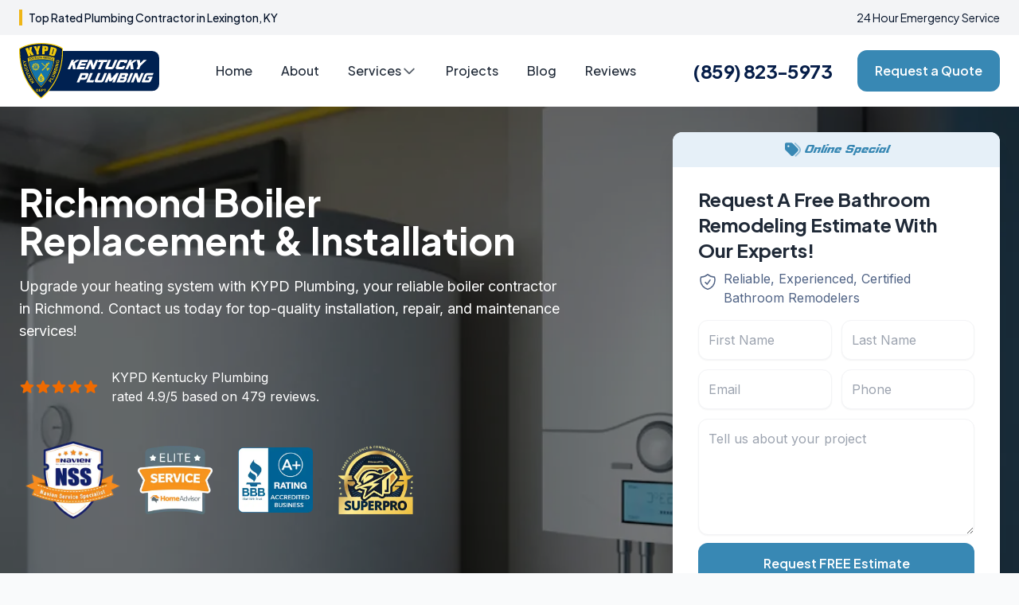

--- FILE ---
content_type: text/html; charset=UTF-8
request_url: https://ky-pd.com/boiler-replacement-and-installation-richmond-ky/
body_size: 104001
content:
<!DOCTYPE html><html lang="en"><head><meta charSet="utf-8"/><meta http-equiv="x-ua-compatible" content="ie=edge"/><meta name="viewport" content="width=device-width, initial-scale=1, shrink-to-fit=no"/><style data-href="/styles.b958536c8c29fdf56dde.css" data-identity="gatsby-global-css">.heroAreaImg{height:100%;position:absolute!important;top:0}.hero-Split .heroAreaImg{left:50vw;width:50vw;z-index:1}.hero-Stacked .heroAreaImg{left:0;width:100%;z-index:0}@media(min-width:767px){.heroImageBlock-home-container{width:calc(100% - 100px)!important}.heroImageBlock-home-img{flex-shrink:0;max-width:none;-o-object-fit:cover;object-fit:cover;-o-object-position:center;-o-object-position:right bottom;object-position:right bottom;object-position:center;position:relative;width:calc(50% + 100px)!important;z-index:1}}.hero-image:before{background:#000;content:"";height:104%;left:0;opacity:.5;position:absolute;top:0;width:100%;z-index:1}.hero-image{height:100%;left:0;position:absolute!important;top:0;width:100%;z-index:0}.service-heading-tag:before{content:"";height:3px;position:absolute;top:-.5em;width:50px}@media(min-width:767px){.height-none-md{height:0!important}.md-mb-none{margin-bottom:0!important}}@media(max-width:767px){.form-offset{margin-bottom:-500px}}.mobileOverlay{background:#f8f8f8;box-shadow:3px 3px 12px 2px rgba(0,0,0,.28);display:flex;flex-direction:column;justify-content:center;left:0;opacity:0;pointer-events:none;position:absolute;-webkit-transform:translateY(-20px);transform:translateY(-20px);transition:all .25s ease;width:100%;z-index:9999!important}.mobileOverlay.open{opacity:1;pointer-events:auto;-webkit-transform:translateY(0);transform:translateY(0)}@media(min-width:992px){.mobileOverlay{display:none}}[tabindex="-1"]:focus{outline:0!important}hr{box-sizing:content-box;overflow:visible}.react-images__blanket,.react-images__positioner{z-index:10000!important}.react-images__frame{height:100%!important}.video-spotlight h2{font-size:calc(.75vw + 1.2em);line-height:1.25;margin-bottom:.45em}.NavigationMenuRoot{display:flex;justify-content:center;position:relative;width:100vw;z-index:1}.NavigationMenuList{background-color:#fff;border-radius:6px;box-shadow:0 2px 10px var(--blackA7);display:flex;justify-content:center;list-style:none;margin:0;padding:4px}.NavigationMenuLink,.NavigationMenuTrigger{border-radius:4px;color:var(--violet11);font-size:1rem;font-weight:500;line-height:1;outline:none;padding:8px 12px;-webkit-user-select:none;user-select:none}.NavigationMenuLink:focus,.NavigationMenuTrigger:focus{box-shadow:0 0 0 2px var(--violet7)}.NavigationMenuLink:hover,.NavigationMenuTrigger:hover{background-color:var(--violet3)}.NavigationMenuTrigger{align-items:center;display:flex;gap:2px;justify-content:space-between}.NavigationMenuLink{display:block;font-size:1rem;line-height:1;text-decoration:none}.NavigationMenuContent{-webkit-animation-duration:.25s;animation-duration:.25s;-webkit-animation-timing-function:ease;animation-timing-function:ease;left:0;position:absolute;top:0;width:100%}.NavigationMenuContent[data-motion=from-start]{-webkit-animation-name:enterFromLeft;animation-name:enterFromLeft}.NavigationMenuContent[data-motion=from-end]{-webkit-animation-name:enterFromRight;animation-name:enterFromRight}.NavigationMenuContent[data-motion=to-start]{-webkit-animation-name:exitToLeft;animation-name:exitToLeft}.NavigationMenuContent[data-motion=to-end]{-webkit-animation-name:exitToRight;animation-name:exitToRight}@media only screen and (min-width:600px){.NavigationMenuContent{width:auto}}.NavigationMenuIndicator{align-items:flex-end;display:flex;height:10px;justify-content:center;overflow:hidden;top:100%;transition:width,-webkit-transform .25s ease;transition:width,transform .25s ease;transition:width,transform .25s ease,-webkit-transform .25s ease;z-index:1}.NavigationMenuIndicator[data-state=visible]{-webkit-animation:fadeIn .2s ease;animation:fadeIn .2s ease}.NavigationMenuIndicator[data-state=hidden]{-webkit-animation:fadeOut .2s ease;animation:fadeOut .2s ease}.NavigationMenuViewport{background-color:#fff;border-radius:6px;box-shadow:0 10px 38px -10px rgba(14,18,22,.35),0 10px 20px -15px rgba(14,18,22,.2);height:var(--radix-navigation-menu-viewport-height);margin-top:10px;overflow:hidden;position:relative;-webkit-transform-origin:top center;transform-origin:top center;transition:width,height,.3s ease;width:100%}.NavigationMenuViewport[data-state=open]{-webkit-animation:scaleIn .2s ease;animation:scaleIn .2s ease}.NavigationMenuViewport[data-state=closed]{-webkit-animation:scaleOut .2s ease;animation:scaleOut .2s ease}@media only screen and (min-width:600px){.NavigationMenuViewport{width:var(--radix-navigation-menu-viewport-width)}}.List{-webkit-column-gap:10px;column-gap:10px;display:grid;list-style:none;margin:0;padding:22px}@media only screen and (min-width:600px){.List.one{grid-template-columns:.75fr 1fr;width:500px}.List.two{grid-auto-flow:column;grid-template-rows:repeat(3,1fr);width:600px}}.ListItemLink{border-radius:6px;display:block;font-size:15px;line-height:1;outline:none;padding:12px;text-decoration:none;-webkit-user-select:none;user-select:none}.ListItemLink:focus{box-shadow:0 0 0 2px var(--violet7)}.ListItemLink:hover{background-color:var(--mauve3)}.ListItemHeading{color:var(--violet12);font-weight:500;line-height:1.2;margin-bottom:5px}.ListItemText{color:var(--mauve11);font-weight:400;line-height:1.4}.Callout{background:linear-gradient(135deg,var(--purple9) 0,var(--indigo9) 100%);border-radius:6px;display:flex;flex-direction:column;height:100%;justify-content:flex-end;outline:none;padding:25px;text-decoration:none;-webkit-user-select:none;user-select:none;width:100%}.Callout:focus{box-shadow:0 0 0 2px var(--violet7)}.CalloutHeading{color:#fff;font-size:18px;font-weight:500;line-height:1.2;margin-bottom:7px;margin-top:16px}.CalloutText{color:var(--mauve4);font-size:14px;line-height:1.3}.ViewportPosition{display:flex;justify-content:center;left:0;-webkit-perspective:2000px;perspective:2000px;position:absolute;top:100%;width:100%}.CaretDown{color:var(--violet10);position:relative;top:1px;transition:-webkit-transform .25s ease;transition:transform .25s ease;transition:transform .25s ease,-webkit-transform .25s ease}[data-state=open]>.CaretDown{-webkit-transform:rotate(-180deg);transform:rotate(-180deg)}.Arrow{background-color:#fff;border-top-left-radius:2px;height:10px;position:relative;top:70%;-webkit-transform:rotate(45deg);transform:rotate(45deg);width:10px}@-webkit-keyframes enterFromRight{0%{opacity:0;-webkit-transform:translateX(200px);transform:translateX(200px)}to{opacity:1;-webkit-transform:translateX(0);transform:translateX(0)}}@keyframes enterFromRight{0%{opacity:0;-webkit-transform:translateX(200px);transform:translateX(200px)}to{opacity:1;-webkit-transform:translateX(0);transform:translateX(0)}}@-webkit-keyframes enterFromLeft{0%{opacity:0;-webkit-transform:translateX(-200px);transform:translateX(-200px)}to{opacity:1;-webkit-transform:translateX(0);transform:translateX(0)}}@keyframes enterFromLeft{0%{opacity:0;-webkit-transform:translateX(-200px);transform:translateX(-200px)}to{opacity:1;-webkit-transform:translateX(0);transform:translateX(0)}}@-webkit-keyframes exitToRight{0%{opacity:1;-webkit-transform:translateX(0);transform:translateX(0)}to{opacity:0;-webkit-transform:translateX(200px);transform:translateX(200px)}}@keyframes exitToRight{0%{opacity:1;-webkit-transform:translateX(0);transform:translateX(0)}to{opacity:0;-webkit-transform:translateX(200px);transform:translateX(200px)}}@-webkit-keyframes exitToLeft{0%{opacity:1;-webkit-transform:translateX(0);transform:translateX(0)}to{opacity:0;-webkit-transform:translateX(-200px);transform:translateX(-200px)}}@keyframes exitToLeft{0%{opacity:1;-webkit-transform:translateX(0);transform:translateX(0)}to{opacity:0;-webkit-transform:translateX(-200px);transform:translateX(-200px)}}@-webkit-keyframes scaleIn{0%{opacity:0;-webkit-transform:rotateX(-30deg) scale(.9);transform:rotateX(-30deg) scale(.9)}to{opacity:1;-webkit-transform:rotateX(0deg) scale(1);transform:rotateX(0deg) scale(1)}}@keyframes scaleIn{0%{opacity:0;-webkit-transform:rotateX(-30deg) scale(.9);transform:rotateX(-30deg) scale(.9)}to{opacity:1;-webkit-transform:rotateX(0deg) scale(1);transform:rotateX(0deg) scale(1)}}@-webkit-keyframes scaleOut{0%{opacity:1;-webkit-transform:rotateX(0deg) scale(1);transform:rotateX(0deg) scale(1)}to{opacity:0;-webkit-transform:rotateX(-10deg) scale(.95);transform:rotateX(-10deg) scale(.95)}}@keyframes scaleOut{0%{opacity:1;-webkit-transform:rotateX(0deg) scale(1);transform:rotateX(0deg) scale(1)}to{opacity:0;-webkit-transform:rotateX(-10deg) scale(.95);transform:rotateX(-10deg) scale(.95)}}@-webkit-keyframes fadeIn{0%{opacity:0}to{opacity:1}}@keyframes fadeIn{0%{opacity:0}to{opacity:1}}@-webkit-keyframes fadeOut{0%{opacity:1}to{opacity:0}}@keyframes fadeOut{0%{opacity:1}to{opacity:0}}
/*
! tailwindcss v3.2.7 | MIT License | https://tailwindcss.com
*/:export{brandPrimary:#4dbc15;brandSecondary:#ffbc00;brandTertiary:#e20020;brandPrimaryLight:#61e61e;brandPrimaryLighter:#81eb4c;brandPrimaryLightest:#c2f5a8;brandPrimaryDark:#3a8e10;brandPrimaryDarker:#27600b;brandPrimaryDarkest:#153206}.bg-graylight{background:#f8fafc}ul.subsection{border-bottom:1px solid #f4f4f4;padding-bottom:0!important}@media(max-width:992px){ul.subsection li{margin:0 0 7px;padding:0}}.callout-bg-brand-primary,.callout-bg-brand-primary-light{background:#4dbc15}.callout-bg-brand-secondary,.callout-bg-brand-secondary-light{background:#ffbc00}.callout-text-color-light{color:#fff}.callout-text-color-dark{color:#222}.callout-text-color-brand-primary{color:#4dbc15}.callout-text-color-brand-secondary,.secondary-color{color:#ffbc00}.main-content{padding:1em 1em 3em}p+h2{margin-top:1em}.menu-desktop a.active{border-bottom:4px solid #4dbc15}.menu-desktop a.active,.submenu a.active,.subsection a.active{color:#4dbc15!important;font-weight:600!important}.subsection a.active{border-bottom:none!important}.cslbimg{max-width:205px}.featuredbrands{padding:16px 0 0}.featuredbrands img{margin-bottom:0;padding:10px}.featuredserviceitem{padding:0}.featuredserviceimg{border-radius:.8em .8em 0 0;height:auto;margin-bottom:-7px;min-height:100%;min-width:100%;-o-object-fit:cover;object-fit:cover;width:auto}@media(min-width:992px){.featuredserviceimg{border-radius:.8em 0 0 .8em}}.moduledark{background-color:#222!important;color:#fff}.moduledark .moduleheading{background:#b38b42!important;border-radius:.8em .8em 0 0}.service-box{background-color:#fff;border-radius:0;padding:1px 36px 16px}@media(min-width:992px){.service-box{border-radius:0 .8em .8em 0}}.shadow-md{box-shadow:0 2px 4px 0 rgba(0,0,0,.08)}.shadow-lg{box-shadow:0 .3125rem .875rem .0625rem rgba(0,0,0,.1)}.border-radius{border-radius:.8em}.border-color-secondary,.bt-color-secondary{border-color:#ffbc00!important}.border-color-primary{border-color:#4dbc15!important}.bg-color-primary{background:#4dbc15!important}.bg-color-primary-not-important{background:#4dbc15}.bg-color-222{background:#222!important}@media(min-width:992px){.bg-color-primary-lg{background:#fff!important;min-width:300px}}.hover\:bg-color-primary:hover{background:#27600b!important}.bg-color-secondary-light{background:#ffc933!important}.bg-color-secondary-lighter{background:#ffd766!important}.bg-color-secondary-lightest{background:#fffaeb!important}.svg-color-secondary-lightest svg{color:#fffaeb!important}.bg-color-secondary{background:#ffbc00!important}.bg-color-secondary-dark{background:#cc9600!important}.bg-color-secondary-darker{background:#997100!important}.bg-color-secondary-darkest{background:#664b00!important}.hover\:bg-color-secondary-dark:hover{background:#cc9600!important}.brand-padding-y{padding-bottom:2em;padding-top:2em}.hover\:text-white:hover,.text-white{color:#fff}.text-color-secondary{color:#ffbc00}.hover\:text-color-secondary-dark:hover{color:#cc9600}.hover\:color-primary:hover{color:#4dbc15}.color-primary-light{color:#61e61e}.color-primary-lighter{color:#81eb4c}.color-primary-lightest{color:#c2f5a8}.color-primary{color:#4dbc15}.color-primary-dark,.color-primary-darker{color:#3a8e10}.color-primary-darkest{color:#153206}.color-secondary-light{color:#ffc933!important}.color-secondary-lighter{color:#ffd766!important}.color-secondary-lightest{color:#fffaeb!important}.color-secondary{color:#ffbc00!important}.color-secondary-dark,.color-secondary-darker{color:#cc9600!important}.color-secondary-darkest{color:#664b00!important}.hover\:color-secondary-light:hover{color:#ffc933!important}.hover\:color-secondary-lighter:hover{color:#ffd766!important}.hover\:color-secondary-lightest:hover{color:#fffaeb!important}.hover\:color-secondary:hover{color:#ffbc00!important}.hover\:color-secondary-dark:hover{color:#cc9600!important}.hover\:color-secondary-darker:hover{color:#997100!important}.hover\:color-secondary-darkest:hover{color:#664b00!important}@media(max-width:575px){.container.padding-0{padding:0!important}}.fill-color-secondary{fill:#ffbc00}.fill-color-secondary-dark{fill:#cc9600}.fill-color-secondary-light{fill:#ffc933}.fill-color-primary-darker{fill:#27600b}.fill-color-primary-dark{fill:#3a8e10}.before\:background-secondary:before{background:#ffbc00}@media(max-width:992px){.mobileOverlay ul li a.active{color:#4dbc15!important;font-weight:700!important}}ul.has-submenu li a:hover{color:red!important}.has-subsection li{margin-bottom:0}.has-subsection a{border-bottom:none!important}.has-subsection a:hover:before{display:none}@media(max-width:992px){ul.submenu li{font-weight:500;list-style:none;margin-bottom:9px}}ul.submenu li .hover\:color-primary:hover{background-color:#f2f2f2;color:#333!important}@media(max-width:992px){ul.submenu li .hover\:color-primary:hover{background-color:transparent!important;color:#4dbc15!important}}.hover\:color-primary:hover ul.submenu li:hover{background:#f2f2f2!important}@media(max-width:992px){.hover\:color-primary:hover ul.submenu li:hover{background:transparent!important}}.has-subsection{margin-bottom:0!important}.menu-desktop .submenu a{border-bottom:none}@media(min-width:992px){.submenu a:hover{opacity:1}.submenu a:hover:before{left:0;opacity:1;right:0}.submenu a:before{background:#41a928;content:"";height:2px;left:50%;opacity:0;position:absolute;right:50%;top:100%;transition:left .35s,right .35s,opacity .35s;z-index:12}.submenu a,.subsection a{color:#333!important;font-weight:600!important}}.formdisclosure{color:#000;font-size:12px;line-height:17px;margin:9px 0 -26px;padding-left:10px;text-align:center}@media(max-width:992px){.formdisclosure{margin-bottom:-23px;margin-top:12px}}.is-service-page h3{color:#42464a;font-weight:600;line-height:1.25em;margin-top:26px}.citiespage h3{margin-top:5px!important}.privacylock{margin-bottom:0;padding-right:5px}.form-signin{margin:0 auto;max-width:420px;padding:15px;width:100%}.form-label-group{margin-bottom:1rem;position:relative}.form-label-group>input,.form-label-group>label{padding:.75rem;width:100%}.form-label-group>label{border:1px solid transparent;border-radius:.25rem;color:#495057;display:block;left:0;line-height:1.5;margin-bottom:0;position:absolute;top:0;transition:all .1s ease-in-out;width:100%}.contact-form-default-style input{margin-bottom:.25em}.contact-form-default-style input::-webkit-input-placeholder{color:transparent}.contact-form-default-style input::placeholder{color:transparent}.contact-form-default-style label{font-size:18px!important}.form-label-group input:not(:placeholder-shown){padding-bottom:.25rem;padding-top:1.25rem}.form-label-group input:not(:placeholder-shown)~label{color:#777;font-size:12px;padding-bottom:.25rem;padding-top:.25rem}.sr-only{border:0}.sr-only-focusable:active,.sr-only-focusable:focus{clip:auto;height:auto;overflow:visible;position:static;white-space:normal;width:auto}body,html,p{font-family:Inter,system-ui,-apple-system,BlinkMacSystemFont,Segoe UI,Roboto,Helvetica Neue,Arial,Noto Sans,sans-serif,Apple Color Emoji,Segoe UI Emoji,Segoe UI Symbol,Noto Color Emoji}.font-display,.h1,.h2,.h3,.h4,.h5,.h6,h1,h2,h3,h4,h5,h6{font-family:Plus Jakarta Sans,system-ui,-apple-system,BlinkMacSystemFont,Segoe UI,Roboto,Helvetica Neue,Arial,Noto Sans,sans-serif,Apple Color Emoji,Segoe UI Emoji,Segoe UI Symbol,Noto Color Emoji;font-weight:700}.kypd-font{font-family:Velocista,system-ui,-apple-system,BlinkMacSystemFont,Segoe UI,Roboto,Helvetica Neue,Arial,Noto Sans,sans-serif,Apple Color Emoji,Segoe UI Emoji,Segoe UI Symbol,Noto Color Emoji;font-weight:700}.overlay{background:rgba(0,0,0,.29);height:100%;position:fixed;width:100%;z-index:1}.theme-primary .sidebar-title-container{background:#4dbc15;color:#fff}.contact-form-default-style textarea#description::-webkit-input-placeholder,.popup-content .form-group input::-webkit-input-placeholder,.popup-content textarea#description::-webkit-input-placeholder{color:transparent}.contact-form-default-style textarea#description::placeholder,.popup-content .form-group input::placeholder,.popup-content textarea#description::placeholder{color:transparent}.popup-content .p-2 button.d-block{background:#fff;margin-right:17px!important}@media(max-width:767px){.popup-content label{display:none!important}.popup-content .popupdesc{display:none}.contact-form-default-style input::-webkit-input-placeholder,.contact-form-default-style textarea#description::-webkit-input-placeholder{color:#000!important}.contact-form-default-style input::placeholder,.contact-form-default-style textarea#description::placeholder{color:#000!important}}.sidebarform input::-webkit-input-placeholder,.sidebarform textarea#description::-webkit-input-placeholder{color:transparent!important}.sidebarform input::placeholder,.sidebarform textarea#description::placeholder{color:transparent!important}.popup-content{border:none!important;box-shadow:0 5px 15px rgba(0,0,0,.5)}.popup-overlay{background:rgba(0,0,0,.6)!important;z-index:10000!important}.special-offer-img{background:transparent!important;border:none!important;box-shadow:none!important;margin:0!important;padding:0!important}.special-offer-img .sidebarstyle{padding:0 0 10px!important}.noheading .moduleheading{display:none!important}.bg-color-header-outer{background:#4dbc15!important}@media(min-width:992px){.bg-color-header-outer{background:#f9f9f9!important}.bg-color-header-outer:before{background:#4dbc15;-webkit-clip-path:polygon(0 0,100% 0,95% 100%,0 100%);clip-path:polygon(0 0,100% 0,95% 100%,0 100%);content:"";height:101%;left:0;position:absolute;top:0;width:33%}}@media(min-width:1700px){.bg-color-header-outer:before{width:36%!important}}@media(min-width:2000px){.bg-color-header-outer:before{width:38%!important}}@media(min-width:992px){.mobileareaserved{display:none!important}}@media(max-width:1015px)and (min-width:767px){.foottablet{font-size:75%!important}}@media(max-width:991px){.sitetaglinehead{display:none!important}}.mobileareaserved{color:#fff!important;font-size:14px!important;margin-top:-4px!important}.areasservedheader{color:rgba(66,66,66,.722);font-size:15px!important}.sitetaglinehead{align-content:stretch!important;align-items:center!important;flex-flow:column wrap!important;justify-content:center!important;line-height:23px;text-align:center}.sitelinehead{font-weight:600}@media(max-width:1199px){.sitelinehead{font-size:75%!important}.areasservedheader{font-size:65%!important}.sitetaglinehead{line-height:18px;padding:0!important}}.button-style-primary{background:#4dbc15;border:2px solid #4dbc15!important;border-radius:0!important;color:#fff;font-weight:600;padding:.4em 1.25em;text-shadow:none!important;transition:all .1s ease;white-space:nowrap!important}.button-style-primary:hover{background:#3a8e10;color:#fff;cursor:pointer}@media(max-width:333px){.button-style-primary{padding:.4em .7em!important}}.button-style-primary:hover{background:#fff;box-shadow:none;color:#4dbc15;outline:0;text-decoration:none}.button-style-dark{background:#222;color:#fff}.button-style-dark:hover{background:#090909;color:#fff}.contact-us-page .col-12{margin:0 auto;max-width:767px}.freeconsultationbox{padding-right:85px;position:relative}.freeconsultationbox .designer{bottom:-35px;position:absolute;right:0;z-index:99}.consultationbox .h1_span{font-size:40px;line-height:normal}@media only screen and (max-width:1000px){.consultationbox .h1_span{font-size:3.5vw}}@media only screen and (max-width:600px){.consultationbox .h1_span{font-size:4.9vw}}.consultationbox{background-color:#4dbc15;border-radius:.8em;color:#fff;height:164px;margin-top:46px;padding:28px 80px 28px 20px;position:relative;width:100%}.remove-padding-shadow{background:transparent!important;box-shadow:none!important;text-align:center}.remove-padding-shadow .card-body{padding:0!important}.bg-222{background:#222}.featimg-flex-item{flex:0 0 30%;margin:4px}.featimg-flex-item img{background:#fff;display:block;margin:0;padding:4px}.specialsubheading{color:#41a928;font-size:14px;font-style:italic;margin-bottom:5px}.featserviceimg img{margin:0 0 20px 20px;max-width:350px}@media(max-width:767px){.featserviceimg img{margin:10px 0 20px;max-width:100%!important}}@media(max-width:769px){.featserviceimg img{margin:10px 0 20px;max-width:100%!important}}.lp-siding-flex-item{background:#fff;flex:0 0 20%}@media(max-width:767px){.lp-siding-flex-item{flex:0 0 50%}}.lp-siding-flex-item img{display:block;margin:0}.lp-siding-flex-item p{background:#545454;color:#fff;font-weight:400;margin:0;padding:10px;text-align:center}.badgeImage:before{content:none!important}.brd-clr{border-color:currentcolor #41a928 #41a928;border-top:4px solid #41a928}@media(max-width:991px){.brd-clr-bottom{border-color:currentcolor #41a928 #41a928;border-top:4px solid #41a928}}.cursor-pointer{cursor:pointer!important}.popup-overlay{overflow:scroll!important}.popup-content{background:#f5f5f5!important;max-width:767px!important;text-align:left!important;width:inherit!important}@media(max-width:767px){.popup-content{width:92%!important}.p-3{padding-top:1rem!important}}.custom-card-svc{-o-object-fit:cover;object-fit:cover;overflow:hidden;position:relative;width:100%}@media(min-width:415px){.featservicesrow{margin-bottom:-20px}.featured-services-boxes{padding-bottom:19px}.aboutussection .featured-services-boxes{padding:0 20px 18px}}@media(max-width:215px){.button-style-primary{padding:.5em!important}}@media(max-width:414px){.customfeaturedbar .ftbox{padding-left:0!important;padding-right:0!important}.customfeaturedbar .card-center{padding:.2em .8em 38px!important;text-align:center}.customfeaturedbar .card-footer{margin-bottom:13px!important;text-align:center}.featured-services-boxes{flex:0 0 50%;max-width:50%;padding:0 5px 18px}.customfeaturedbar h4{font-size:1.3em!important;font-weight:600!important;margin-bottom:.15em!important;padding-bottom:10px;text-align:center}.customfeaturedbar p{display:none!important}.customfeaturedbar .aboutussection p{display:block!important}.customfeaturedbar{padding-bottom:0!important}}@media(max-width:600px){.aboutussection .featured-services-boxes{flex:0 0 50%;max-width:50%;padding:0 30px 18px}}.beforeaftersec2{padding:11px 50px 0}@media(max-width:1059px){.beforeaftersec2{background:transparent;padding:0 15px!important}.beforeaftersec2.shadow-md{box-shadow:none}.beforeaftersection .col-sm:last-child{margin-bottom:0}}.beforeaftersection{background:#fff;background:url([data-uri]);background-size:10px 10px;box-shadow:0 2px 4px 0 rgba(0,0,0,.03);padding:1.7em .6em 1.8em}@media(max-width:575px){.beforeaftersection .col-sm:first-child,.beforeaftersection .col-sm:last-child{padding-left:0!important;padding-right:0!important}.beforeafterslider{margin-top:8px}.beforeafterpix{margin-top:0!important}}.beforeafterslideroverlay{background:transparent;height:100%;position:absolute;top:0;transition-duration:.5s;transition-property:background;width:100%;z-index:25}.beforeafterslideroverlay:hover{background:rgba(0,0,0,.5);border-radius:.25em}.beforeafterslideroverlay:hover .labelsliderhover{border-radius:.25em;opacity:1!important}.fill-white{fill:#fff!important}.custom-card-svc img{margin-bottom:0!important}.customfeaturedbar .card-center{padding:.7em 1.3em 55px}.featservicesrow .featured-services-boxes{max-width:48.5%!important}@media(max-width:415px){.featservicesrow{margin-left:-10px;margin-right:-10px}}@media(min-width:768px){.featservicesrow .col-md-6{max-width:49%!important}.contact-form-default-style input{margin-bottom:.9em!important}}@media(min-width:992px){.featservicesrow .col-lg-3{max-width:23.1%!important}}.customfeaturedbar .card-box{background:#fff;margin-bottom:20px;padding:0}.customfeaturedbar .card-footer{bottom:0;margin-bottom:22px;padding:0 1em;position:absolute;width:100%}.customfeaturedbar h4{font-size:1.1em;font-weight:700;line-height:1.2;margin-bottom:.25em}.customfeaturedbar p{color:#666;font-size:16px;line-height:1.4;margin-bottom:.8rem}.customfeaturedbar{background:#f8f8f8;background:linear-gradient(hsla(0,0%,95%,.388),transparent);box-shadow:0 2px 4px 0 rgba(0,0,0,.03);padding:2em 1em;position:relative}.featurelistbox{color:#fff;padding:24px}.featurelistbox .button-style-primary{background:#fff;color:#4dbc15!important}.featurelistbox h3,.featurelistbox h4{text-align:center}.divcentervertical{align-items:center;display:flex;justify-content:center}@media(min-width:768px){.divcenterverticalsec{color:#fff;left:20px;overflow:auto;position:absolute;resize:vertical;right:20px;top:50%;-webkit-transform:translateY(-50%);transform:translateY(-50%)}}.aboutussection{padding-top:10px}.headeroneph{width:100%}.headinfo{line-height:1.4em;margin-right:26px;text-align:center}.givecalltoday{font-size:.9em}.estbuttonalign{margin-left:auto;margin-right:0}@media(max-width:509px){.givecalltoday{display:none!important}}@media(max-width:509px)and (max-width:509px){.headinfo{align-items:center;display:flex;justify-content:center}}.photogallerysec{padding-left:0!important;padding-right:0!important}.menu-desktop ul li:hover{cursor:pointer}@media(min-width:992px){.getstartedbtn{font-size:22px;margin-left:85px;min-width:218px;padding:12px}}.epaimg{align-self:center;width:80%}.aboutimg{height:250px}@media(max-width:515px){.reviewsecbdg{margin:10px -11px -11px}.aboutimg{height:129px}.reviewsecbdgit{padding:3% 0!important}}.caesarstone-logo{padding:12px!important}@media(min-width:992px){.submenuline:first-child{border-right:1px solid #eaeaea;margin-bottom:0}}@media(max-width:992px){.submenuline{padding-left:0!important;padding-right:0!important}}.whyuslist{font-weight:600}.whyuslist p{color:gray;font-size:85%;font-weight:400!important}.twocolmenu{margin-left:0!important}@media(min-width:992px){.twocolmenu{display:inline!important}}.hiddenms{display:none!important}.phoversized{font-size:135%}.homepgbck{background:linear-gradient(hsla(0,0%,100%,.8),#fff);background-repeat:no-repeat;background-size:cover}@media(max-width:992px){.homepgbck{background:#f8f8f8!important}}.galleryhomepg{margin-top:-30px;padding-bottom:48px!important}.benefitsfeatures li b{font-size:120%;font-weight:800}.benefitsfeatures{margin-bottom:40px;margin-top:30px}.hidetitle .moduleheading h3{display:none!important}.hidetitle .moduleheading{margin-top:35px;padding:0!important}.hidetitle .sidebarstyle{padding:0!important}.hidetitle p{margin:0!important}.hidetitle{background:transparent!important;box-shadow:none!important}.hidetitle h4{font-size:122%;font-weight:600;padding:0 5px 8px;text-align:center}.error-container{background-color:#fff;border:2px solid #e02200;border-radius:.8em;margin-bottom:1em;padding:1em}.text-red{color:#e02200}.error-container ul{color:#555;font-size:.9em;margin-bottom:0}.error-container ul li{margin-bottom:.25em}.usflagbg p{color:#000;font-size:85%;padding:0 15px 12px}.usflagbg .sidebar-title-container{background:transparent!important}.windowname{font-weight:600;margin-bottom:22px;text-align:center}.windowname a{color:#000}.windowfeature{margin-bottom:22px}.windowfeature span{font-weight:600;text-transform:uppercase}.windowimg{padding:0;text-align:center}.windowimg img{border-radius:.25em;margin-bottom:0}.windowssection{margin-bottom:30px}@media(max-width:767px){.windowname{font-size:106%}.windowssection{margin-bottom:10px;padding:0 18px 18px}.windowssection h2{text-align:center}}.slick-slide{-webkit-backface-visibility:hidden}.slick-list,.slick-slider,.slick-track{display:block;position:relative}.slick-loading .slick-slide,.slick-loading .slick-track{visibility:hidden}.slick-slider{-webkit-touch-callout:none;-webkit-tap-highlight-color:rgba(0,0,0,0);box-sizing:border-box;touch-action:pan-y;-webkit-user-select:none;user-select:none;-khtml-user-select:none}.slick-list{margin:0;overflow:hidden;padding:0}.slick-list:focus{outline:0}.slick-list.dragging{cursor:pointer;cursor:hand}.slick-slider .slick-list,.slick-slider .slick-track{-webkit-transform:translateZ(0);transform:translateZ(0)}.slick-track{left:0;top:0}.slick-track:after,.slick-track:before{content:"";display:table}.slick-track:after{clear:both}.slick-slide{display:none;float:left;height:100%;min-height:1px}[dir=rtl] .slick-slide{float:right}.slick-slide img{display:block}.slick-slide.slick-loading img{display:none}.slick-slide.dragging img{pointer-events:none}.slick-initialized .slick-slide{display:block}.slick-vertical .slick-slide{border:1px solid transparent;display:block;height:auto}.slick-arrow.slick-hidden{display:none}.disable-interaction-on-non-active .slick-slide{visibility:hidden}.disable-interaction-on-non-active .slick-slide.slick-active,.project-gallery-container .disable-interaction-on-non-active .slick-slide{visibility:visible}.project-gallery-container img{-o-object-fit:contain!important;object-fit:contain!important}.featuredbenefitsbar{margin-bottom:42px;margin-top:65px}@media(max-width:767px){.featuredbenefitsbar{margin-bottom:25px;margin-top:39px}}ul.greenchecklist{margin-left:35px}@media(max-width:767px){ul.greenchecklist{padding-left:20px;padding-right:20px}}ul.greenchecklist li a,ul.greenchecks a{color:#212529}.nobm{margin-bottom:0!important}ul.greenchecklist li svg{stroke-width:5px;background:#2e945f!important;border-radius:50%;margin-left:-38px;margin-top:4px;padding:4px;position:absolute}ul.greenchecklist li{list-style-type:none}.oversized{font-size:120%}.featservicesrow{display:flex;flex-wrap:wrap;justify-content:space-between;margin-left:0;margin-right:0}.photoslidersubhead{font-size:22px;font-weight:600;line-height:136%;padding-top:15px}.photoslidersubhead,.photoslidertophead{color:#000;text-align:center;text-transform:capitalize}.featbad3{text-align:center}@media(max-width:537px){.featbad3{margin-bottom:28px;padding:15px}.featbad3 img{margin-bottom:0;padding-left:12px;padding-right:12px;padding-top:0}}ul.submenu .has-subsection li .hover\:color-primary:hover{color:#41a928!important}.teamimage{float:right;margin-top:17px;max-width:500px}@media(max-width:1136px){.teamimage{float:none;margin:-20px 0 0;max-width:-webkit-fill-available}}.w-1\/2{margin-bottom:.6rem}@media(min-width:767px){.md\:w-1\/4{width:25%}.md\:w-1\/3{width:33.333333%}}.hover\:text-gray-100:hover{color:#f7fafc}.hover\:text-gray-200:hover{color:#41a928}.text-green-500{color:#30b34e}.text-gray-800{color:#2d3748}.footercities{font-size:10px}.testvideosection iframe{margin:0;padding:0}.testvideosection h4{margin-bottom:9px;margin-top:11px}.testvideosection .moduleheading{display:none!important}.videosection{box-shadow:0 2px 4px 1px rgba(0,0,0,.1);padding:7px}body.reviews-open{overflow:hidden!important}body.modal-open{pointer-events:none}.beta-mode-enabled{background-color:red;color:#fff;padding:10px;text-align:center}.user-reviewer-photo{border-radius:9999px;margin-bottom:0!important;margin-right:10px;width:65px}.modal-bg-overlay{background:#000;height:100%;left:0;opacity:0;pointer-events:none;position:fixed;top:0;visibility:hidden;width:100%;z-index:10000}.modal-bg-overlay.active{opacity:.6;visibility:visible}.color-stars{color:#ff9800}.bold{font-weight:700}.text-gray-700{color:#777}.text-gray-600{color:#666}.text-gray-500{color:#555}.text-15{font-size:15px}.leading-medium{line-height:1.4}.img-zero-child img{margin-bottom:0}.bg-white{background:#fff}.shadow-soft{box-shadow:0 1px 2px rgba(0,0,0,.05)}.border-none{border:0!important}.focus-outline-none:focus{outline:none!important}.-mt-2{margin-top:-2px}.feautued-review-badge{background:#989898;border-radius:4px;color:#fff;display:inline-block;font-size:12px;padding:3px 10px}.bg-full-screen-reviews{background:linear-gradient(#f8f8f8,#fff);box-shadow:0 3px 4px 0 rgba(0,0,0,.08)}.button-show-more-reviews{background:#fff;border:2px solid #41a928!important;color:#41a928!important;font-size:16px}.button-show-more-reviews:hover{background:#1c5b3a;border-color:#1c5b3a!important;color:#fff!important}.button-show-more-reviews:focus{outline:none!important}.text-xxs{font-size:.65rem}.text-gvd-500{color:#41a928}.reviews-styles b{color:#3c3c3c;font-weight:600}.text-footer-dark{color:#222}.footercities,.footercities a{color:#c3c3c3!important}.bg-gvd-green{background:#41a928}.bg-dark-gray{background:#191919}.jhsidingbackground{background:linear-gradient(hsla(0,0%,100%,.8),#fff),url(https://images.ctfassets.net/79nimht05j33/dgR4OaQPGVQQ6Q2CIrMMZ/299a27a751c76985c473b227a2123147/siding-bg.jpg);background:-webkit-linear-gradient(hsla(0,0%,100%,.8),#fff),url(https://images.ctfassets.net/79nimht05j33/dgR4OaQPGVQQ6Q2CIrMMZ/299a27a751c76985c473b227a2123147/siding-bg.jpg);background-repeat:no-repeat;background-size:cover}.ReactModal__Overlay{opacity:0;transition:opacity .15s ease}.ReactModal__Overlay--after-open{opacity:1}.ReactModal__Overlay--before-close{opacity:0}.ReactModal__Content{-webkit-transform:translateY(20px);transform:translateY(20px);transition:-webkit-transform .15s ease;transition:transform .15s ease;transition:transform .15s ease,-webkit-transform .15s ease}.ReactModal__Content--after-open{-webkit-transform:translateY(0);transform:translateY(0)}.ReactModal__Content--before-close{-webkit-transform:translateY(20px);transform:translateY(20px)}.hover\:gvd-main-bg:hover{background:#f8f8f8}.hover\:gvd-main-bg-darker:hover{background:#f3f3f3}.standard-modal{background:#fff;border-radius:.8em;left:0;margin-left:auto;margin-right:auto;max-height:90%;max-width:900px;min-height:500px;opacity:0;padding-left:10px;padding-right:10px;pointer-events:none;position:fixed;right:0;top:5%;-webkit-transform:translateY(10px);transform:translateY(10px);transition:all .1s ease;visibility:hidden;z-index:10000}@media(max-width:900px){.standard-modal{max-width:90vw}}.standard-modal.active{opacity:1;pointer-events:visible;-webkit-transform:translateY(0);transform:translateY(0);visibility:visible}ul.twocolmenu{margin-top:0!important}.customfeaturedbar .servicetitle{background:#2c8c58;border-bottom-left-radius:.8em;border-bottom-right-radius:.8em;color:#fff;padding:10px 1em 4px;text-transform:uppercase}.allproducts h4{font-size:19px}@media(max-width:414px){.allproducts h4{font-size:1.1em!important;padding-bottom:3px}}.allproducts .custom-card-svc{margin-bottom:-8px}.allproducts{background:url([data-uri]);background-size:10px 10px;box-shadow:0 2px 4px 0 rgba(0,0,0,.03);padding:22px 1em 2.5em}.customfeaturedbar .servicetitle h4{font-weight:600}.allproducts .featured-services-boxes:hover{box-shadow:0 10px 15px -3px rgba(0,0,0,.1),0 4px 6px -2px rgba(0,0,0,.05);cursor:pointer}.customfeaturedbar .card-box-ft .card-service-head{font-size:calc(.75vw + 1.2em);margin-bottom:.35em}.allproducts .card-service-desc{color:#212529;display:inline-flex!important;font-size:18px;line-height:27px;margin:0 auto 1.5em;max-width:767px}.allproducts .ftbox{text-align:center}.featadvt{font-weight:600}@media(max-width:414px){.featadvt{font-size:120%;padding-bottom:12px}}.customfeaturedbar .card-box-ft{background:#fff;margin-bottom:20px;padding:0}.customfeaturedbar .card-box-ft img{height:auto;min-height:180px;min-width:100%;-o-object-fit:cover;object-fit:cover;width:auto}@media(min-width:992px){.allproducts .col-lg-2{max-width:15.8%!important}}.fill-green{fill:#3eb049}.fill-nonzero{fill-rule:nonzero}.relbtn{background:#fff;border-radius:1.852em!important;box-shadow:0 2px 4px 0 rgba(0,0,0,.06);color:#212529;cursor:pointer;display:inline-block;font-weight:600;margin:5px 3px;padding:7px 20px;text-align:center;-webkit-user-select:none;user-select:none;vertical-align:middle}.relbtn:hover{box-shadow:0 2px 4px 0 rgba(0,0,0,.12);color:#41a928}.cardborder{border-top:5px solid #41a928}@media(min-width:1024px)and (max-width:1279px){.babtn{font-size:85%}}@media(min-width:1200px)and (max-width:1221px){.headinfo{margin-right:20px!important}}.blogimgmw{max-width:900px!important}.serviceh1{background:#fff;border:2px solid #4dbc15;border-radius:0;color:#4dbc15;display:inline-block;font-weight:700;padding:5px 20px;width:auto}.serviceh1span{border-radius:0;font-size:18px;line-height:32px;padding:0;text-transform:capitalize}.servicedzip{font-size:95%!important;line-height:155%!important;margin-bottom:10px!important;margin-top:0;padding:0}.play-overlay{transition:all .5s ease-in-out}@media(min-width:480px){.play-overlay:hover{background:rgba(0,0,0,.25);cursor:pointer}}.play-button-overlay{color:#fff;display:block;left:50%;position:absolute;top:50%;z-index:100}.play-button-overlay img{height:5.5rem;margin-left:-1.95rem;margin-top:-2.85rem;width:5.5rem}.videoWrapper{height:0;padding-bottom:56.25%}.videoWrapper video{height:100%;left:0;position:absolute;top:0;width:100%}@media(min-width:1200px){.react-images__view-image--isModal{height:100vh!important}}.minimal-hero input,.minimal-hero textarea{appearance:none;-webkit-appearance:none;-moz-appearance:none}.react-images__footer,.react-images__header{background:transparent!important;color:#fff}.featitemsh{border-radius:.8em .8em 0 0}.testpghead{font-size:1.38316rem}.image-gallery-slides>div{display:block}.z-20000{z-index:20000}.testimonialboxf:hover{--tw-shadow:0 10px 15px -3px rgba(0,0,0,.1),0 4px 6px -2px rgba(0,0,0,.05);box-shadow:var(--tw-ring-offset-shadow,0 0 transparent),var(--tw-ring-shadow,0 0 transparent),var(--tw-shadow)}.aspect-ratio-box,.image-gallery-thumbnail-inner{display:block!important;height:0;overflow:hidden;padding-top:71.0025369454%;position:relative}.ratio-16-9{padding-top:56.4633%}.aspect-ratio-box-inside,.image-gallery-thumbnail-image{display:block!important}.aspect-ratio-box.projects-project{padding-top:66.9%}.image-gallery-slide-wrapper.bottom{width:100%}img{touch-action:manipulation}#nprogress .bar{z-index:99999999999}.breadcrumb{background:#fff;border-bottom-width:1px;border-color:#f3f4f6}@media(min-width:768px){.breadcrumb__list{max-width:768px}}@media(min-width:640px){.breadcrumb__list{max-width:640px}}.breadcrumb__list{align-items:center;display:flex;list-style:none;margin-bottom:0;margin-left:auto;margin-right:auto;max-width:1230px;overflow:hidden;padding:.75rem 1rem;text-overflow:ellipsis;white-space:nowrap;width:100%}@media(max-width:768px){.breadcrumb{padding-left:1rem;padding-right:1rem}.breadcrumb__list{padding-left:0;padding-right:0}}.breadcrumb__separator{color:#d1d5db;display:inline-block;text-align:center}.breadcrumb__list__item{margin-bottom:0}.breadcrumb__link{color:#6b7280;font-size:.875rem}.breadcrumb__link:hover{color:#374151}.breadcrumb__list__item:first-child a{margin-left:0}.breadcrumb__list__item a{margin-left:.4rem}.breadcrumb__separator:first-child{margin-left:0}.breadcrumb__separator{margin-left:.4rem;margin-right:0}.breadcrumb__separator:last-child{margin-right:0}@media(max-width:768px){.breadcrumb__list__item a{margin-left:.7rem}.breadcrumb__separator:first-child{margin-left:0}.breadcrumb__separator{margin-left:.7rem;margin-right:0}.breadcrumb__separator:last-child{margin-right:0}}.h-14,.w-14{height:10rem}.absolute-center{left:50%;position:absolute;top:50%;-webkit-transform:translate(-50%,-50%);transform:translate(-50%,-50%)}.slick-dotted.slick-slider{margin-bottom:30px}.slick-dots{bottom:18px;display:block;left:0;list-style:none;margin:0;padding:0;position:absolute!important;right:0;text-align:center;width:100%}.slick-dots li{display:inline-block;margin:0 5px;padding:0;position:relative}.slick-dots li,.slick-dots li button{cursor:pointer;height:20px;width:20px}.slick-dots li button{background:transparent;border:0;color:transparent;display:block;font-size:0;line-height:0px;outline:none;padding:5px}.slick-dots li button:focus,.slick-dots li button:hover{outline:none}.slick-dots li button:focus:before,.slick-dots li button:hover:before{opacity:1}.slick-dots li button:before{color:#fff;font-size:40px!important;height:20px;left:0;line-height:20px;opacity:.55;position:absolute;text-align:center;text-shadow:2px 1px 5px rgba(0,0,0,.5);top:0;width:20px}.slick-dots li.slick-active button:before{color:#fff!important;opacity:1}#nprogress .bar,#nprogress .spinner{z-index:100000!important}.mt-5-i{margin-top:1.25rem!important}@media(min-width:1280px){.lg\:hidden,.md\:hidden,.xl\:hidden{display:none!important}}.p-container-outer{display:block;padding:1.5em 0;width:100%}.p-container-inner{display:flex;justify-content:space-between}@media(max-width:992px){.p-container-inner{flex-wrap:wrap}}.p-logo-item{align-items:center;display:flex;justify-content:center;padding:10px 20px;width:100%}@media(max-width:413px){.p-logo-item{padding:10px}}.p-logo-item div,.p-logo-item img{width:100%}.p-logo-item img{margin-bottom:0;user-select:none;-moz-user-select:none;-webkit-user-select:none}@media(max-width:992px){.p-logo-item{flex:0 0 25%}}@media(max-width:585px){.p-logo-item{flex:0 0 44%}}.animate-spin{-webkit-animation:spin 1s linear infinite}@-webkit-keyframes spin{0%{-webkit-transform:rotate(0deg);transform:rotate(0deg)}to{-webkit-transform:rotate(1turn);transform:rotate(1turn)}}.gatsby-image-wrapper{-webkit-mask-image:radial-gradient(#fff,#000);mask-image:radial-gradient(#fff,#000);-webkit-transform:"translateZ(0)";transform:"translateZ(0)"}.popup-content{background:#fff;border:1px solid #bbb;margin:auto;padding:5px;position:relative;width:50%}.card-certs-green h3{color:#4dbc15}.card-certs-green{background:#fff!important;border:4px solid #f1f1f1;padding:20px}.card-certs-green .sidebar-title-container{background:transparent}.card-certs-green p.text-gray-600.text-base{font-size:16px}.temp-hid{display:none}.logo-text{color:#4dbc15;display:block;font-family:Inter;font-size:19px;text-align:center;text-transform:uppercase}@media(max-width:992px){.align-items-end-mobile{align-items:flex-end!important}}@media(min-width:992px){.lg\:block{display:block}}.embed-container{height:0;max-width:100%;overflow:hidden;padding-bottom:56.25%;position:relative}.embed-container embed,.embed-container iframe,.embed-container object{height:100%;left:0;position:absolute;top:0;width:100%}.react-images__view-image.react-images__view-image--isModal{touch-action:none}.table-of-contents a{color:#212529}.wrapper{overflow-x:auto}.wrapper table{white-space:nowrap}.text-custom-gray{color:#212529}.hover\:text-brand-600:hover{color:#4dbc15}.Modal{background:#fff;border-radius:1rem;bottom:auto;box-shadow:0 20px 25px -5px rgba(0,0,0,.1),0 10px 10px -5px rgba(0,0,0,.04);left:50%;margin-right:-50%;outline:none;overflow:auto;position:absolute;right:auto;top:50%;-webkit-transform:translate(-50%,-50%);transform:translate(-50%,-50%);z-index:50}.Overlay{background:rgba(29,29,29,.8);bottom:0;left:0;opacity:0;position:fixed;right:0;top:0;transition:opacity .2s ease-in-out;z-index:50}.ReactModalPortal .ReactModal__Overlay--after-open{opacity:1!important}.ReactModalPortal .ReactModal__Overlay--before-close{opacity:0!important}.prose{max-width:none!important}@media(min-width:768px){.md\:prose-lg :where(h2):not(:where([class~=not-prose] *)){font-size:1.6666667em;line-height:1.3333333;margin-bottom:.5em!important;margin-top:.5em!important}}.absolute-important{position:absolute!important}.special-tag:before{background:#fff;border-radius:50%;content:"";height:8px;position:absolute;right:-5px;top:calc(50% - 4px);width:8px;z-index:100}.special-tag:after{border-bottom:19px solid transparent;border-left:18px solid #f97316;border-top:19px solid transparent;content:"";height:0;left:99.5%;position:absolute;width:0}.foundersimg{margin:20px 0 20px 30px!important;max-height:180px;padding:8px}.tidbitssec h6{font-size:1.1em;font-weight:600!important;line-height:1.5}
/*
! tailwindcss v3.2.7 | MIT License | https://tailwindcss.com
*/*,:after,:before{border:0 solid #e5e7eb;box-sizing:border-box}:after,:before{--tw-content:""}html{-webkit-text-size-adjust:100%;font-feature-settings:normal;font-family:ui-sans-serif,system-ui,-apple-system,BlinkMacSystemFont,Segoe UI,Roboto,Helvetica Neue,Arial,Noto Sans,sans-serif,Apple Color Emoji,Segoe UI Emoji,Segoe UI Symbol,Noto Color Emoji;line-height:1.5;-moz-tab-size:4;-o-tab-size:4;tab-size:4}body{line-height:inherit;margin:0}hr{border-top-width:1px;color:inherit;height:0}abbr:where([title]){-webkit-text-decoration:underline dotted;text-decoration:underline dotted}h1,h2,h3,h4,h5,h6{font-size:inherit;font-weight:inherit}a{color:inherit;text-decoration:inherit}b,strong{font-weight:bolder}code,kbd,pre,samp{font-family:ui-monospace,SFMono-Regular,Menlo,Monaco,Consolas,Liberation Mono,Courier New,monospace;font-size:1em}small{font-size:80%}sub,sup{font-size:75%;line-height:0;position:relative;vertical-align:baseline}sub{bottom:-.25em}sup{top:-.5em}table{border-collapse:collapse;border-color:inherit;text-indent:0}button,input,optgroup,select,textarea{color:inherit;font-family:inherit;font-size:100%;font-weight:inherit;line-height:inherit;margin:0;padding:0}button,select{text-transform:none}[type=button],[type=reset],[type=submit],button{-webkit-appearance:button;background-color:transparent;background-image:none}:-moz-focusring{outline:auto}:-moz-ui-invalid{box-shadow:none}progress{vertical-align:baseline}::-webkit-inner-spin-button,::-webkit-outer-spin-button{height:auto}[type=search]{-webkit-appearance:textfield;outline-offset:-2px}::-webkit-search-decoration{-webkit-appearance:none}::-webkit-file-upload-button{-webkit-appearance:button;font:inherit}summary{display:list-item}blockquote,dd,dl,figure,h1,h2,h3,h4,h5,h6,hr,p,pre{margin:0}fieldset{margin:0}fieldset,legend{padding:0}menu,ol,ul{list-style:none;margin:0;padding:0}textarea{resize:vertical}input::-moz-placeholder,textarea::-moz-placeholder{color:#9ca3af;opacity:1}input::placeholder,textarea::placeholder{color:#9ca3af;opacity:1}[role=button],button{cursor:pointer}:disabled{cursor:default}audio,canvas,embed,iframe,img,object,svg,video{display:block;vertical-align:middle}img,video{height:auto;max-width:100%}[hidden]{display:none}*,:after,:before{--tw-border-spacing-x:0;--tw-border-spacing-y:0;--tw-translate-x:0;--tw-translate-y:0;--tw-rotate:0;--tw-skew-x:0;--tw-skew-y:0;--tw-scale-x:1;--tw-scale-y:1;--tw-pan-x: ;--tw-pan-y: ;--tw-pinch-zoom: ;--tw-scroll-snap-strictness:proximity;--tw-ordinal: ;--tw-slashed-zero: ;--tw-numeric-figure: ;--tw-numeric-spacing: ;--tw-numeric-fraction: ;--tw-ring-inset: ;--tw-ring-offset-width:0px;--tw-ring-offset-color:#fff;--tw-ring-color:rgba(59,130,246,.5);--tw-ring-offset-shadow:0 0 #0000;--tw-ring-shadow:0 0 #0000;--tw-shadow:0 0 #0000;--tw-shadow-colored:0 0 #0000;--tw-blur: ;--tw-brightness: ;--tw-contrast: ;--tw-grayscale: ;--tw-hue-rotate: ;--tw-invert: ;--tw-saturate: ;--tw-sepia: ;--tw-drop-shadow: ;--tw-backdrop-blur: ;--tw-backdrop-brightness: ;--tw-backdrop-contrast: ;--tw-backdrop-grayscale: ;--tw-backdrop-hue-rotate: ;--tw-backdrop-invert: ;--tw-backdrop-opacity: ;--tw-backdrop-saturate: ;--tw-backdrop-sepia: }::backdrop{--tw-border-spacing-x:0;--tw-border-spacing-y:0;--tw-translate-x:0;--tw-translate-y:0;--tw-rotate:0;--tw-skew-x:0;--tw-skew-y:0;--tw-scale-x:1;--tw-scale-y:1;--tw-pan-x: ;--tw-pan-y: ;--tw-pinch-zoom: ;--tw-scroll-snap-strictness:proximity;--tw-ordinal: ;--tw-slashed-zero: ;--tw-numeric-figure: ;--tw-numeric-spacing: ;--tw-numeric-fraction: ;--tw-ring-inset: ;--tw-ring-offset-width:0px;--tw-ring-offset-color:#fff;--tw-ring-color:rgba(59,130,246,.5);--tw-ring-offset-shadow:0 0 #0000;--tw-ring-shadow:0 0 #0000;--tw-shadow:0 0 #0000;--tw-shadow-colored:0 0 #0000;--tw-blur: ;--tw-brightness: ;--tw-contrast: ;--tw-grayscale: ;--tw-hue-rotate: ;--tw-invert: ;--tw-saturate: ;--tw-sepia: ;--tw-drop-shadow: ;--tw-backdrop-blur: ;--tw-backdrop-brightness: ;--tw-backdrop-contrast: ;--tw-backdrop-grayscale: ;--tw-backdrop-hue-rotate: ;--tw-backdrop-invert: ;--tw-backdrop-opacity: ;--tw-backdrop-saturate: ;--tw-backdrop-sepia: }.\!container{width:100%!important}.container{width:100%}@media (min-width:640px){.\!container{max-width:640px!important}.container{max-width:640px}}@media (min-width:768px){.\!container{max-width:768px!important}.container{max-width:768px}}@media (min-width:1024px){.\!container{max-width:1024px!important}.container{max-width:1024px}}@media (min-width:1280px){.\!container{max-width:1280px!important}.container{max-width:1280px}}@media (min-width:1536px){.\!container{max-width:1536px!important}.container{max-width:1536px}}.aspect-h-6{--tw-aspect-h:6}.aspect-w-10{--tw-aspect-w:10;padding-bottom:calc(var(--tw-aspect-h)/var(--tw-aspect-w)*100%);position:relative}.aspect-w-10>*{bottom:0;height:100%;left:0;position:absolute;right:0;top:0;width:100%}.prose{color:var(--tw-prose-body);max-width:65ch}.prose :where(p):not(:where([class~=not-prose] *)){margin-bottom:1.25em;margin-top:1.25em}.prose :where([class~=lead]):not(:where([class~=not-prose] *)){color:var(--tw-prose-lead);font-size:1.25em;line-height:1.6;margin-bottom:1.2em;margin-top:1.2em}.prose :where(a):not(:where([class~=not-prose] *)){color:var(--tw-prose-links);font-weight:500;text-decoration:underline}.prose :where(strong):not(:where([class~=not-prose] *)){color:var(--tw-prose-bold);font-weight:600}.prose :where(a strong):not(:where([class~=not-prose] *)){color:inherit}.prose :where(blockquote strong):not(:where([class~=not-prose] *)){color:inherit}.prose :where(thead th strong):not(:where([class~=not-prose] *)){color:inherit}.prose :where(ol):not(:where([class~=not-prose] *)){list-style-type:decimal;margin-bottom:1.25em;margin-top:1.25em;padding-left:1.625em}.prose :where(ol[type=A]):not(:where([class~=not-prose] *)){list-style-type:upper-alpha}.prose :where(ol[type=a]):not(:where([class~=not-prose] *)){list-style-type:lower-alpha}.prose :where(ol[type=A s]):not(:where([class~=not-prose] *)){list-style-type:upper-alpha}.prose :where(ol[type=a s]):not(:where([class~=not-prose] *)){list-style-type:lower-alpha}.prose :where(ol[type=I]):not(:where([class~=not-prose] *)){list-style-type:upper-roman}.prose :where(ol[type=i]):not(:where([class~=not-prose] *)){list-style-type:lower-roman}.prose :where(ol[type=I s]):not(:where([class~=not-prose] *)){list-style-type:upper-roman}.prose :where(ol[type=i s]):not(:where([class~=not-prose] *)){list-style-type:lower-roman}.prose :where(ol[type="1"]):not(:where([class~=not-prose] *)){list-style-type:decimal}.prose :where(ul):not(:where([class~=not-prose] *)){list-style-type:disc;margin-bottom:1.25em;margin-top:1.25em;padding-left:1.625em}.prose :where(ol>li):not(:where([class~=not-prose] *))::marker{color:var(--tw-prose-counters);font-weight:400}.prose :where(ul>li):not(:where([class~=not-prose] *))::marker{color:var(--tw-prose-bullets)}.prose :where(hr):not(:where([class~=not-prose] *)){border-color:var(--tw-prose-hr);border-top-width:1px;margin-bottom:3em;margin-top:3em}.prose :where(blockquote):not(:where([class~=not-prose] *)){border-left-color:var(--tw-prose-quote-borders);border-left-width:.25rem;color:var(--tw-prose-quotes);font-style:italic;font-weight:500;margin-bottom:1.6em;margin-top:1.6em;padding-left:1em;quotes:"\201C""\201D""\2018""\2019"}.prose :where(blockquote p:first-of-type):not(:where([class~=not-prose] *)):before{content:open-quote}.prose :where(blockquote p:last-of-type):not(:where([class~=not-prose] *)):after{content:close-quote}.prose :where(h1):not(:where([class~=not-prose] *)){color:var(--tw-prose-headings);font-size:2.25em;font-weight:800;line-height:1.1111111;margin-bottom:.8888889em;margin-top:0}.prose :where(h1 strong):not(:where([class~=not-prose] *)){color:inherit;font-weight:900}.prose :where(h2):not(:where([class~=not-prose] *)){color:var(--tw-prose-headings);font-size:1.5em;font-weight:700;line-height:1.3333333;margin-bottom:1em;margin-top:2em}.prose :where(h2 strong):not(:where([class~=not-prose] *)){color:inherit;font-weight:800}.prose :where(h3):not(:where([class~=not-prose] *)){color:var(--tw-prose-headings);font-size:1.25em;font-weight:600;line-height:1.6;margin-bottom:.6em;margin-top:1.6em}.prose :where(h3 strong):not(:where([class~=not-prose] *)){color:inherit;font-weight:700}.prose :where(h4):not(:where([class~=not-prose] *)){color:var(--tw-prose-headings);font-weight:600;line-height:1.5;margin-bottom:.5em;margin-top:1.5em}.prose :where(h4 strong):not(:where([class~=not-prose] *)){color:inherit;font-weight:700}.prose :where(img):not(:where([class~=not-prose] *)){margin-bottom:2em;margin-top:2em}.prose :where(figure>*):not(:where([class~=not-prose] *)){margin-bottom:0;margin-top:0}.prose :where(figcaption):not(:where([class~=not-prose] *)){color:var(--tw-prose-captions);font-size:.875em;line-height:1.4285714;margin-top:.8571429em}.prose :where(code):not(:where([class~=not-prose] *)){color:var(--tw-prose-code);font-size:.875em;font-weight:600}.prose :where(code):not(:where([class~=not-prose] *)):before{content:"`"}.prose :where(code):not(:where([class~=not-prose] *)):after{content:"`"}.prose :where(a code):not(:where([class~=not-prose] *)){color:inherit}.prose :where(h1 code):not(:where([class~=not-prose] *)){color:inherit}.prose :where(h2 code):not(:where([class~=not-prose] *)){color:inherit;font-size:.875em}.prose :where(h3 code):not(:where([class~=not-prose] *)){color:inherit;font-size:.9em}.prose :where(h4 code):not(:where([class~=not-prose] *)){color:inherit}.prose :where(blockquote code):not(:where([class~=not-prose] *)){color:inherit}.prose :where(thead th code):not(:where([class~=not-prose] *)){color:inherit}.prose :where(pre):not(:where([class~=not-prose] *)){background-color:var(--tw-prose-pre-bg);border-radius:.375rem;color:var(--tw-prose-pre-code);font-size:.875em;font-weight:400;line-height:1.7142857;margin-bottom:1.7142857em;margin-top:1.7142857em;overflow-x:auto;padding:.8571429em 1.1428571em}.prose :where(pre code):not(:where([class~=not-prose] *)){background-color:transparent;border-radius:0;border-width:0;color:inherit;font-family:inherit;font-size:inherit;font-weight:inherit;line-height:inherit;padding:0}.prose :where(pre code):not(:where([class~=not-prose] *)):before{content:none}.prose :where(pre code):not(:where([class~=not-prose] *)):after{content:none}.prose :where(table):not(:where([class~=not-prose] *)){font-size:.875em;line-height:1.7142857;margin-bottom:2em;margin-top:2em;table-layout:auto;text-align:left;width:100%}.prose :where(thead):not(:where([class~=not-prose] *)){border-bottom-color:var(--tw-prose-th-borders);border-bottom-width:1px}.prose :where(thead th):not(:where([class~=not-prose] *)){color:var(--tw-prose-headings);font-weight:600;padding-bottom:.5714286em;padding-left:.5714286em;padding-right:.5714286em;vertical-align:bottom}.prose :where(tbody tr):not(:where([class~=not-prose] *)){border-bottom-color:var(--tw-prose-td-borders);border-bottom-width:1px}.prose :where(tbody tr:last-child):not(:where([class~=not-prose] *)){border-bottom-width:0}.prose :where(tbody td):not(:where([class~=not-prose] *)){vertical-align:baseline}.prose :where(tfoot):not(:where([class~=not-prose] *)){border-top-color:var(--tw-prose-th-borders);border-top-width:1px}.prose :where(tfoot td):not(:where([class~=not-prose] *)){vertical-align:top}.prose{--tw-prose-body:#374151;--tw-prose-headings:#111827;--tw-prose-lead:#4b5563;--tw-prose-links:#111827;--tw-prose-bold:#111827;--tw-prose-counters:#6b7280;--tw-prose-bullets:#d1d5db;--tw-prose-hr:#e5e7eb;--tw-prose-quotes:#111827;--tw-prose-quote-borders:#e5e7eb;--tw-prose-captions:#6b7280;--tw-prose-code:#111827;--tw-prose-pre-code:#e5e7eb;--tw-prose-pre-bg:#1f2937;--tw-prose-th-borders:#d1d5db;--tw-prose-td-borders:#e5e7eb;--tw-prose-invert-body:#d1d5db;--tw-prose-invert-headings:#fff;--tw-prose-invert-lead:#9ca3af;--tw-prose-invert-links:#fff;--tw-prose-invert-bold:#fff;--tw-prose-invert-counters:#9ca3af;--tw-prose-invert-bullets:#4b5563;--tw-prose-invert-hr:#374151;--tw-prose-invert-quotes:#f3f4f6;--tw-prose-invert-quote-borders:#374151;--tw-prose-invert-captions:#9ca3af;--tw-prose-invert-code:#fff;--tw-prose-invert-pre-code:#d1d5db;--tw-prose-invert-pre-bg:rgba(0,0,0,.5);--tw-prose-invert-th-borders:#4b5563;--tw-prose-invert-td-borders:#374151;font-size:1rem;line-height:1.75}.prose :where(video):not(:where([class~=not-prose] *)){margin-bottom:2em;margin-top:2em}.prose :where(figure):not(:where([class~=not-prose] *)){margin-bottom:2em;margin-top:2em}.prose :where(li):not(:where([class~=not-prose] *)){margin-bottom:.5em;margin-top:.5em}.prose :where(ol>li):not(:where([class~=not-prose] *)){padding-left:.375em}.prose :where(ul>li):not(:where([class~=not-prose] *)){padding-left:.375em}.prose :where(.prose>ul>li p):not(:where([class~=not-prose] *)){margin-bottom:.75em;margin-top:.75em}.prose :where(.prose>ul>li>:first-child):not(:where([class~=not-prose] *)){margin-top:1.25em}.prose :where(.prose>ul>li>:last-child):not(:where([class~=not-prose] *)){margin-bottom:1.25em}.prose :where(.prose>ol>li>:first-child):not(:where([class~=not-prose] *)){margin-top:1.25em}.prose :where(.prose>ol>li>:last-child):not(:where([class~=not-prose] *)){margin-bottom:1.25em}.prose :where(ul ul,ul ol,ol ul,ol ol):not(:where([class~=not-prose] *)){margin-bottom:.75em;margin-top:.75em}.prose :where(hr+*):not(:where([class~=not-prose] *)){margin-top:0}.prose :where(h2+*):not(:where([class~=not-prose] *)){margin-top:0}.prose :where(h3+*):not(:where([class~=not-prose] *)){margin-top:0}.prose :where(h4+*):not(:where([class~=not-prose] *)){margin-top:0}.prose :where(thead th:first-child):not(:where([class~=not-prose] *)){padding-left:0}.prose :where(thead th:last-child):not(:where([class~=not-prose] *)){padding-right:0}.prose :where(tbody td,tfoot td):not(:where([class~=not-prose] *)){padding:.5714286em}.prose :where(tbody td:first-child,tfoot td:first-child):not(:where([class~=not-prose] *)){padding-left:0}.prose :where(tbody td:last-child,tfoot td:last-child):not(:where([class~=not-prose] *)){padding-right:0}.prose :where(.prose>:first-child):not(:where([class~=not-prose] *)){margin-top:0}.prose :where(.prose>:last-child):not(:where([class~=not-prose] *)){margin-bottom:0}.sr-only{clip:rect(0,0,0,0);border-width:0;height:1px;margin:-1px;overflow:hidden;padding:0;position:absolute;white-space:nowrap;width:1px}.pointer-events-none{pointer-events:none}.pointer-events-auto{pointer-events:auto}.visible{visibility:visible}.static{position:static}.fixed{position:fixed}.absolute{position:absolute}.relative{position:relative}.sticky{position:sticky}.inset-0{bottom:0;top:0}.inset-0,.inset-x-0{left:0;right:0}.inset-y-0{bottom:0;top:0}.-top-4{top:-1rem}.bottom-0{bottom:0}.bottom-20{bottom:5rem}.bottom-full{bottom:100%}.left-0{left:0}.left-full{left:100%}.right-0{right:0}.top-0{top:0}.top-4{top:1rem}.top-full{top:100%}.isolate{isolation:isolate}.-z-10{z-index:-10}.z-10{z-index:10}.z-20{z-index:20}.z-50{z-index:50}.z-\[0\]{z-index:0}.col-span-1{grid-column:span 1/span 1}.col-span-2{grid-column:span 2/span 2}.col-span-6{grid-column:span 6/span 6}.float-right{float:right}.\!m-0{margin:0!important}.m-0{margin:0}.m-auto{margin:auto}.-mx-4{margin-left:-1rem;margin-right:-1rem}.-mx-8{margin-left:-2rem;margin-right:-2rem}.-my-1{margin-bottom:-.25rem;margin-top:-.25rem}.-my-2{margin-bottom:-.5rem;margin-top:-.5rem}.-my-3{margin-bottom:-.75rem;margin-top:-.75rem}.mx-auto{margin-left:auto;margin-right:auto}.my-1{margin-bottom:.25rem;margin-top:.25rem}.my-2{margin-bottom:.5rem;margin-top:.5rem}.my-4{margin-bottom:1rem;margin-top:1rem}.my-6{margin-bottom:1.5rem;margin-top:1.5rem}.\!mt-1{margin-top:.25rem!important}.-mb-2{margin-bottom:-.5rem}.-mb-48{margin-bottom:-12rem}.-ml-1{margin-left:-.25rem}.-ml-2{margin-left:-.5rem}.-mr-2{margin-right:-.5rem}.-mt-2{margin-top:-.5rem}.-mt-20{margin-top:-5rem}.-mt-3{margin-top:-.75rem}.-mt-8{margin-top:-2rem}.mb-0{margin-bottom:0}.mb-1{margin-bottom:.25rem}.mb-10{margin-bottom:2.5rem}.mb-12{margin-bottom:3rem}.mb-2{margin-bottom:.5rem}.mb-3{margin-bottom:.75rem}.mb-4{margin-bottom:1rem}.mb-5{margin-bottom:1.25rem}.mb-6{margin-bottom:1.5rem}.mb-8{margin-bottom:2rem}.mb-9{margin-bottom:2.25rem}.ml-0{margin-left:0}.ml-1{margin-left:.25rem}.ml-2{margin-left:.5rem}.ml-3{margin-left:.75rem}.ml-4{margin-left:1rem}.mr-1{margin-right:.25rem}.mr-2{margin-right:.5rem}.mr-3{margin-right:.75rem}.mr-4{margin-right:1rem}.mt-0{margin-top:0}.mt-1{margin-top:.25rem}.mt-10{margin-top:2.5rem}.mt-12{margin-top:3rem}.mt-2{margin-top:.5rem}.mt-3{margin-top:.75rem}.mt-4{margin-top:1rem}.mt-5{margin-top:1.25rem}.mt-6{margin-top:1.5rem}.mt-8{margin-top:2rem}.block{display:block}.inline-block{display:inline-block}.inline{display:inline}.flex{display:flex}.inline-flex{display:inline-flex}.grid{display:grid}.hidden{display:none}.aspect-\[2\/3\]{aspect-ratio:2/3}.h-1\/2{height:50%}.h-10{height:2.5rem}.h-14{height:3.5rem}.h-16{height:4rem}.h-2{height:.5rem}.h-24{height:6rem}.h-32{height:8rem}.h-4{height:1rem}.h-5{height:1.25rem}.h-56{height:14rem}.h-6{height:1.5rem}.h-60{height:15rem}.h-7{height:1.75rem}.h-8{height:2rem}.h-\[40px\]{height:40px}.h-auto{height:auto}.h-full{height:100%}.h-screen{height:100vh}.min-h-\[40vh\]{min-height:40vh}.min-h-\[85vh\]{min-height:85vh}.min-h-full{min-height:100%}.min-h-screen{min-height:100vh}.w-1\/2{width:50%}.w-1\/3{width:33.333333%}.w-1\/4{width:25%}.w-1\/5{width:20%}.w-10{width:2.5rem}.w-14{width:3.5rem}.w-16{width:4rem}.w-2{width:.5rem}.w-24{width:6rem}.w-4{width:1rem}.w-40{width:10rem}.w-44{width:11rem}.w-5{width:1.25rem}.w-6{width:1.5rem}.w-7{width:1.75rem}.w-8{width:2rem}.w-\[2px\]{width:2px}.w-full{width:100%}.w-screen{width:100vw}.max-w-2xl{max-width:42rem}.max-w-3xl{max-width:48rem}.max-w-7xl{max-width:80rem}.max-w-full{max-width:100%}.max-w-lg{max-width:32rem}.max-w-md{max-width:28rem}.max-w-none{max-width:none}.max-w-xl{max-width:36rem}.flex-1{flex:1 1 0%}.flex-shrink-0,.shrink-0{flex-shrink:0}.origin-top-left{transform-origin:top left}.origin-top-right{transform-origin:top right}.-translate-x-1\/3{--tw-translate-x:-33.333333%}.-translate-x-1\/3,.-translate-x-2\/3{transform:translate(var(--tw-translate-x),var(--tw-translate-y)) rotate(var(--tw-rotate)) skewX(var(--tw-skew-x)) skewY(var(--tw-skew-y)) scaleX(var(--tw-scale-x)) scaleY(var(--tw-scale-y))}.-translate-x-2\/3{--tw-translate-x:-66.666667%}.-translate-y-1\/3{--tw-translate-y:-33.333333%}.-translate-y-1\/3,.translate-x-0{transform:translate(var(--tw-translate-x),var(--tw-translate-y)) rotate(var(--tw-rotate)) skewX(var(--tw-skew-x)) skewY(var(--tw-skew-y)) scaleX(var(--tw-scale-x)) scaleY(var(--tw-scale-y))}.translate-x-0{--tw-translate-x:0px}.translate-x-full{--tw-translate-x:100%}.translate-x-full,.translate-y-0{transform:translate(var(--tw-translate-x),var(--tw-translate-y)) rotate(var(--tw-rotate)) skewX(var(--tw-skew-x)) skewY(var(--tw-skew-y)) scaleX(var(--tw-scale-x)) scaleY(var(--tw-scale-y))}.translate-y-0{--tw-translate-y:0px}.translate-y-1\/3{--tw-translate-y:33.333333%}.translate-y-1\/3,.translate-y-4{transform:translate(var(--tw-translate-x),var(--tw-translate-y)) rotate(var(--tw-rotate)) skewX(var(--tw-skew-x)) skewY(var(--tw-skew-y)) scaleX(var(--tw-scale-x)) scaleY(var(--tw-scale-y))}.translate-y-4{--tw-translate-y:1rem}.rotate-0{--tw-rotate:0deg}.rotate-0,.rotate-180{transform:translate(var(--tw-translate-x),var(--tw-translate-y)) rotate(var(--tw-rotate)) skewX(var(--tw-skew-x)) skewY(var(--tw-skew-y)) scaleX(var(--tw-scale-x)) scaleY(var(--tw-scale-y))}.rotate-180{--tw-rotate:180deg}.scale-100{--tw-scale-x:1;--tw-scale-y:1}.scale-100,.scale-95{transform:translate(var(--tw-translate-x),var(--tw-translate-y)) rotate(var(--tw-rotate)) skewX(var(--tw-skew-x)) skewY(var(--tw-skew-y)) scaleX(var(--tw-scale-x)) scaleY(var(--tw-scale-y))}.scale-95{--tw-scale-x:.95;--tw-scale-y:.95}.transform{transform:translate(var(--tw-translate-x),var(--tw-translate-y)) rotate(var(--tw-rotate)) skewX(var(--tw-skew-x)) skewY(var(--tw-skew-y)) scaleX(var(--tw-scale-x)) scaleY(var(--tw-scale-y))}@keyframes spin{to{transform:rotate(1turn)}}.animate-spin{animation:spin 1s linear infinite}.cursor-pointer{cursor:pointer}.resize{resize:both}.list-none{list-style-type:none}.appearance-none{-webkit-appearance:none;-moz-appearance:none;appearance:none}.grid-cols-1{grid-template-columns:repeat(1,minmax(0,1fr))}.grid-cols-2{grid-template-columns:repeat(2,minmax(0,1fr))}.grid-cols-3{grid-template-columns:repeat(3,minmax(0,1fr))}.grid-cols-4{grid-template-columns:repeat(4,minmax(0,1fr))}.flex-row{flex-direction:row}.flex-col{flex-direction:column}.flex-wrap{flex-wrap:wrap}.flex-nowrap{flex-wrap:nowrap}.items-start{align-items:flex-start}.items-end{align-items:flex-end}.items-center{align-items:center}.justify-end{justify-content:flex-end}.justify-center{justify-content:center}.justify-between{justify-content:space-between}.gap-12{gap:3rem}.gap-3{gap:.75rem}.gap-4{gap:1rem}.gap-6{gap:1.5rem}.gap-x-3{-moz-column-gap:.75rem;column-gap:.75rem}.gap-x-4{-moz-column-gap:1rem;column-gap:1rem}.gap-x-6{-moz-column-gap:1.5rem;column-gap:1.5rem}.gap-x-8{-moz-column-gap:2rem;column-gap:2rem}.gap-y-16{row-gap:4rem}.gap-y-3{row-gap:.75rem}.gap-y-4{row-gap:1rem}.space-x-2>:not([hidden])~:not([hidden]){--tw-space-x-reverse:0;margin-left:calc(.5rem*(1 - var(--tw-space-x-reverse)));margin-right:calc(.5rem*var(--tw-space-x-reverse))}.space-x-4>:not([hidden])~:not([hidden]){--tw-space-x-reverse:0;margin-left:calc(1rem*(1 - var(--tw-space-x-reverse)));margin-right:calc(1rem*var(--tw-space-x-reverse))}.space-y-2>:not([hidden])~:not([hidden]){--tw-space-y-reverse:0;margin-bottom:calc(.5rem*var(--tw-space-y-reverse));margin-top:calc(.5rem*(1 - var(--tw-space-y-reverse)))}.space-y-4>:not([hidden])~:not([hidden]){--tw-space-y-reverse:0;margin-bottom:calc(1rem*var(--tw-space-y-reverse));margin-top:calc(1rem*(1 - var(--tw-space-y-reverse)))}.space-y-6>:not([hidden])~:not([hidden]){--tw-space-y-reverse:0;margin-bottom:calc(1.5rem*var(--tw-space-y-reverse));margin-top:calc(1.5rem*(1 - var(--tw-space-y-reverse)))}.divide-y>:not([hidden])~:not([hidden]){--tw-divide-y-reverse:0;border-bottom-width:calc(1px*var(--tw-divide-y-reverse));border-top-width:calc(1px*(1 - var(--tw-divide-y-reverse)))}.divide-gray-100>:not([hidden])~:not([hidden]){--tw-divide-opacity:1;border-color:rgb(243 244 246/var(--tw-divide-opacity))}.divide-gray-50>:not([hidden])~:not([hidden]){--tw-divide-opacity:1;border-color:rgb(249 250 251/var(--tw-divide-opacity))}.overflow-auto{overflow:auto}.overflow-hidden{overflow:hidden}.overflow-y-auto{overflow-y:auto}.overflow-y-scroll{overflow-y:scroll}.truncate{overflow:hidden;white-space:nowrap}.overflow-ellipsis,.truncate{text-overflow:ellipsis}.rounded{border-radius:.25rem}.rounded-2xl{border-radius:1rem}.rounded-3xl{border-radius:1.5rem}.rounded-full{border-radius:9999px}.rounded-lg{border-radius:.5rem}.rounded-md{border-radius:.375rem}.rounded-xl{border-radius:.75rem}.rounded-b-2xl{border-bottom-left-radius:1rem;border-bottom-right-radius:1rem}.rounded-t-2xl{border-top-left-radius:1rem;border-top-right-radius:1rem}.rounded-t-xl{border-top-left-radius:.75rem;border-top-right-radius:.75rem}.rounded-br-xl{border-bottom-right-radius:.75rem}.border{border-width:1px}.border-0{border-width:0}.border-2{border-width:2px}.border-4{border-width:4px}.border-b{border-bottom-width:1px}.border-l{border-left-width:1px}.border-l-4{border-left-width:4px}.border-t{border-top-width:1px}.border-\[\#3888b4\]{--tw-border-opacity:1;border-color:rgb(56 136 180/var(--tw-border-opacity))}.border-accent-500{--tw-border-opacity:1;border-color:rgb(239 182 23/var(--tw-border-opacity))}.border-brand-100{--tw-border-opacity:1;border-color:rgb(230 233 238/var(--tw-border-opacity))}.border-brand-200{--tw-border-opacity:1;border-color:rgb(193 199 211/var(--tw-border-opacity))}.border-brand-500{--tw-border-opacity:1;border-color:rgb(5 32 80/var(--tw-border-opacity))}.border-gray-100{--tw-border-opacity:1;border-color:rgb(243 244 246/var(--tw-border-opacity))}.border-gray-200{--tw-border-opacity:1;border-color:rgb(229 231 235/var(--tw-border-opacity))}.border-transparent{border-color:transparent}.border-white{--tw-border-opacity:1;border-color:rgb(255 255 255/var(--tw-border-opacity))}.bg-\[\#172e56\]{--tw-bg-opacity:1;background-color:rgb(23 46 86/var(--tw-bg-opacity))}.bg-\[\#339c3d\]{--tw-bg-opacity:1;background-color:rgb(51 156 61/var(--tw-bg-opacity))}.bg-\[\#3c5999\]{--tw-bg-opacity:1;background-color:rgb(60 89 153/var(--tw-bg-opacity))}.bg-\[\#4cbc16\]{--tw-bg-opacity:1;background-color:rgb(76 188 22/var(--tw-bg-opacity))}.bg-\[\#be2418\]{--tw-bg-opacity:1;background-color:rgb(190 36 24/var(--tw-bg-opacity))}.bg-\[\#e6f0f8\]{--tw-bg-opacity:1;background-color:rgb(230 240 248/var(--tw-bg-opacity))}.bg-\[\#ffc300\]{--tw-bg-opacity:1;background-color:rgb(255 195 0/var(--tw-bg-opacity))}.bg-accent-600{--tw-bg-opacity:1;background-color:rgb(215 164 21/var(--tw-bg-opacity))}.bg-black{--tw-bg-opacity:1;background-color:rgb(0 0 0/var(--tw-bg-opacity))}.bg-brand-100{--tw-bg-opacity:1;background-color:rgb(230 233 238/var(--tw-bg-opacity))}.bg-brand-50{--tw-bg-opacity:1;background-color:rgb(243 244 246/var(--tw-bg-opacity))}.bg-brand-500{--tw-bg-opacity:1;background-color:rgb(5 32 80/var(--tw-bg-opacity))}.bg-brand-600{--tw-bg-opacity:1;background-color:rgb(5 29 72/var(--tw-bg-opacity))}.bg-brand-600\/80{background-color:rgba(5,29,72,.8)}.bg-gray-100{--tw-bg-opacity:1;background-color:rgb(243 244 246/var(--tw-bg-opacity))}.bg-gray-50{--tw-bg-opacity:1;background-color:rgb(249 250 251/var(--tw-bg-opacity))}.bg-gray-800{--tw-bg-opacity:1;background-color:rgb(31 41 55/var(--tw-bg-opacity))}.bg-gray-900\/5{background-color:rgba(17,24,39,.05)}.bg-kypdlight-500{--tw-bg-opacity:1;background-color:rgb(56 136 180/var(--tw-bg-opacity))}.bg-orange-100{--tw-bg-opacity:1;background-color:rgb(253 240 230/var(--tw-bg-opacity))}.bg-red-500{--tw-bg-opacity:1;background-color:rgb(239 68 68/var(--tw-bg-opacity))}.bg-red-600{--tw-bg-opacity:1;background-color:rgb(220 38 38/var(--tw-bg-opacity))}.bg-transparent{background-color:transparent}.bg-white{--tw-bg-opacity:1;background-color:rgb(255 255 255/var(--tw-bg-opacity))}.bg-white\/100{background-color:#fff}.bg-white\/20{background-color:hsla(0,0%,100%,.2)}.bg-white\/5{background-color:hsla(0,0%,100%,.05)}.bg-white\/60{background-color:hsla(0,0%,100%,.6)}.bg-opacity-50{--tw-bg-opacity:0.5}.bg-opacity-75{--tw-bg-opacity:0.75}.bg-opacity-\[90\%\]{--tw-bg-opacity:90%}.bg-gradient-to-b{background-image:linear-gradient(to bottom,var(--tw-gradient-stops))}.bg-gradient-to-r{background-image:linear-gradient(to right,var(--tw-gradient-stops))}.bg-gradient-to-t{background-image:linear-gradient(to top,var(--tw-gradient-stops))}.from-brand-700{--tw-gradient-from:#04183c;--tw-gradient-to:rgba(4,24,60,0);--tw-gradient-stops:var(--tw-gradient-from),var(--tw-gradient-to)}.from-gray-900{--tw-gradient-from:#111827;--tw-gradient-to:rgba(17,24,39,0);--tw-gradient-stops:var(--tw-gradient-from),var(--tw-gradient-to)}.from-white{--tw-gradient-from:#fff;--tw-gradient-to:hsla(0,0%,100%,0);--tw-gradient-stops:var(--tw-gradient-from),var(--tw-gradient-to)}.via-gray-900\/40{--tw-gradient-to:rgba(17,24,39,0);--tw-gradient-stops:var(--tw-gradient-from),rgba(17,24,39,.4),var(--tw-gradient-to)}.to-gray-100{--tw-gradient-to:#f3f4f6}.to-transparent{--tw-gradient-to:transparent}.bg-cover{background-size:cover}.fill-white{fill:#fff}.stroke-white{stroke:#fff}.object-contain{-o-object-fit:contain;object-fit:contain}.object-cover{-o-object-fit:cover;object-fit:cover}.object-center{-o-object-position:center;object-position:center}.object-left{-o-object-position:left;object-position:left}.p-0{padding:0}.p-1{padding:.25rem}.p-2{padding:.5rem}.p-3{padding:.75rem}.p-4{padding:1rem}.p-6{padding:1.5rem}.p-8{padding:2rem}.px-1{padding-left:.25rem;padding-right:.25rem}.px-2{padding-left:.5rem;padding-right:.5rem}.px-3{padding-left:.75rem;padding-right:.75rem}.px-4{padding-left:1rem;padding-right:1rem}.px-5{padding-left:1.25rem;padding-right:1.25rem}.px-6{padding-left:1.5rem;padding-right:1.5rem}.px-8{padding-left:2rem;padding-right:2rem}.py-1{padding-bottom:.25rem;padding-top:.25rem}.py-10{padding-bottom:2.5rem;padding-top:2.5rem}.py-12{padding-bottom:3rem;padding-top:3rem}.py-16{padding-bottom:4rem;padding-top:4rem}.py-2{padding-bottom:.5rem;padding-top:.5rem}.py-24{padding-bottom:6rem;padding-top:6rem}.py-3{padding-bottom:.75rem;padding-top:.75rem}.py-4{padding-bottom:1rem;padding-top:1rem}.py-5{padding-bottom:1.25rem;padding-top:1.25rem}.py-6{padding-bottom:1.5rem;padding-top:1.5rem}.py-8{padding-bottom:2rem;padding-top:2rem}.pb-0{padding-bottom:0}.pb-1{padding-bottom:.25rem}.pb-12{padding-bottom:3rem}.pb-2{padding-bottom:.5rem}.pb-24{padding-bottom:6rem}.pb-4{padding-bottom:1rem}.pb-5{padding-bottom:1.25rem}.pb-6{padding-bottom:1.5rem}.pb-8{padding-bottom:2rem}.pl-10{padding-left:2.5rem}.pl-2{padding-left:.5rem}.pl-6{padding-left:1.5rem}.pr-1{padding-right:.25rem}.pr-2{padding-right:.5rem}.pr-8{padding-right:2rem}.pt-0{padding-top:0}.pt-1{padding-top:.25rem}.pt-10{padding-top:2.5rem}.pt-12{padding-top:3rem}.pt-2{padding-top:.5rem}.pt-20{padding-top:5rem}.pt-3{padding-top:.75rem}.pt-4{padding-top:1rem}.pt-40{padding-top:10rem}.pt-6{padding-top:1.5rem}.pt-8{padding-top:2rem}.pt-80{padding-top:20rem}.text-left{text-align:left}.text-center{text-align:center}.text-right{text-align:right}.text-2xl{font-size:1.5rem;line-height:2rem}.text-3xl{font-size:1.875rem;line-height:2.25rem}.text-4xl{font-size:2.25rem;line-height:2.5rem}.text-base{font-size:1rem;line-height:1.5rem}.text-lg{font-size:1.125rem;line-height:1.75rem}.text-sm{font-size:.875rem;line-height:1.25rem}.text-xl{font-size:1.25rem;line-height:1.75rem}.text-xs{font-size:.75rem;line-height:1rem}.font-black{font-weight:900}.font-bold{font-weight:700}.font-extrabold{font-weight:800}.font-medium{font-weight:500}.font-normal{font-weight:400}.font-semibold{font-weight:600}.uppercase{text-transform:uppercase}.italic{font-style:italic}.leading-10{line-height:2.5rem}.leading-5{line-height:1.25rem}.leading-6{line-height:1.5rem}.leading-8{line-height:2rem}.leading-none{line-height:1}.leading-relaxed{line-height:1.625}.leading-tight{line-height:1.25}.tracking-tight{letter-spacing:-.025em}.tracking-wide{letter-spacing:.025em}.tracking-wider{letter-spacing:.05em}.tracking-widest{letter-spacing:.1em}.text-\[\#3888b4\]{--tw-text-opacity:1;color:rgb(56 136 180/var(--tw-text-opacity))}.text-black{--tw-text-opacity:1;color:rgb(0 0 0/var(--tw-text-opacity))}.text-brand-100{--tw-text-opacity:1;color:rgb(230 233 238/var(--tw-text-opacity))}.text-brand-400{--tw-text-opacity:1;color:rgb(80 99 133/var(--tw-text-opacity))}.text-brand-500{--tw-text-opacity:1;color:rgb(5 32 80/var(--tw-text-opacity))}.text-brand-600{--tw-text-opacity:1;color:rgb(5 29 72/var(--tw-text-opacity))}.text-brand-700{--tw-text-opacity:1;color:rgb(4 24 60/var(--tw-text-opacity))}.text-brand-800{--tw-text-opacity:1;color:rgb(3 19 48/var(--tw-text-opacity))}.text-brand-900{--tw-text-opacity:1;color:rgb(2 16 39/var(--tw-text-opacity))}.text-gray-200{--tw-text-opacity:1;color:rgb(229 231 235/var(--tw-text-opacity))}.text-gray-300{--tw-text-opacity:1;color:rgb(209 213 219/var(--tw-text-opacity))}.text-gray-500{--tw-text-opacity:1;color:rgb(107 114 128/var(--tw-text-opacity))}.text-gray-600{--tw-text-opacity:1;color:rgb(75 85 99/var(--tw-text-opacity))}.text-gray-700{--tw-text-opacity:1;color:rgb(55 65 81/var(--tw-text-opacity))}.text-gray-800{--tw-text-opacity:1;color:rgb(31 41 55/var(--tw-text-opacity))}.text-gray-900{--tw-text-opacity:1;color:rgb(17 24 39/var(--tw-text-opacity))}.text-green-500{--tw-text-opacity:1;color:rgb(34 197 94/var(--tw-text-opacity))}.text-kypdlight-900{--tw-text-opacity:1;color:rgb(32 66 90/var(--tw-text-opacity))}.text-orange-500{--tw-text-opacity:1;color:rgb(239 106 0/var(--tw-text-opacity))}.text-red-600{--tw-text-opacity:1;color:rgb(220 38 38/var(--tw-text-opacity))}.text-red-700{--tw-text-opacity:1;color:rgb(185 28 28/var(--tw-text-opacity))}.text-white{--tw-text-opacity:1;color:rgb(255 255 255/var(--tw-text-opacity))}.opacity-0{opacity:0}.opacity-100{opacity:1}.opacity-25{opacity:.25}.opacity-50{opacity:.5}.opacity-60{opacity:.6}.opacity-75{opacity:.75}.\!shadow{--tw-shadow:0 1px 3px 0 rgba(0,0,0,.1),0 1px 2px -1px rgba(0,0,0,.1)!important;--tw-shadow-colored:0 1px 3px 0 var(--tw-shadow-color),0 1px 2px -1px var(--tw-shadow-color)!important;box-shadow:var(--tw-ring-offset-shadow,0 0 #0000),var(--tw-ring-shadow,0 0 #0000),var(--tw-shadow)!important}.shadow{--tw-shadow:0 1px 3px 0 rgba(0,0,0,.1),0 1px 2px -1px rgba(0,0,0,.1);--tw-shadow-colored:0 1px 3px 0 var(--tw-shadow-color),0 1px 2px -1px var(--tw-shadow-color)}.shadow,.shadow-2xl{box-shadow:var(--tw-ring-offset-shadow,0 0 #0000),var(--tw-ring-shadow,0 0 #0000),var(--tw-shadow)}.shadow-2xl{--tw-shadow:0 25px 50px -12px rgba(0,0,0,.25);--tw-shadow-colored:0 25px 50px -12px var(--tw-shadow-color)}.shadow-lg{--tw-shadow:0 10px 15px -3px rgba(0,0,0,.1),0 4px 6px -4px rgba(0,0,0,.1);--tw-shadow-colored:0 10px 15px -3px var(--tw-shadow-color),0 4px 6px -4px var(--tw-shadow-color)}.shadow-lg,.shadow-md{box-shadow:var(--tw-ring-offset-shadow,0 0 #0000),var(--tw-ring-shadow,0 0 #0000),var(--tw-shadow)}.shadow-md{--tw-shadow:0 4px 6px -1px rgba(0,0,0,.1),0 2px 4px -2px rgba(0,0,0,.1);--tw-shadow-colored:0 4px 6px -1px var(--tw-shadow-color),0 2px 4px -2px var(--tw-shadow-color)}.shadow-sm{--tw-shadow:0 1px 2px 0 rgba(0,0,0,.05);--tw-shadow-colored:0 1px 2px 0 var(--tw-shadow-color)}.shadow-sm,.shadow-xl{box-shadow:var(--tw-ring-offset-shadow,0 0 #0000),var(--tw-ring-shadow,0 0 #0000),var(--tw-shadow)}.shadow-xl{--tw-shadow:0 20px 25px -5px rgba(0,0,0,.1),0 8px 10px -6px rgba(0,0,0,.1);--tw-shadow-colored:0 20px 25px -5px var(--tw-shadow-color),0 8px 10px -6px var(--tw-shadow-color)}.outline-none{outline:2px solid transparent;outline-offset:2px}.outline{outline-style:solid}.ring-1{--tw-ring-offset-shadow:var(--tw-ring-inset) 0 0 0 var(--tw-ring-offset-width) var(--tw-ring-offset-color);--tw-ring-shadow:var(--tw-ring-inset) 0 0 0 calc(1px + var(--tw-ring-offset-width)) var(--tw-ring-color);box-shadow:var(--tw-ring-offset-shadow),var(--tw-ring-shadow),var(--tw-shadow,0 0 #0000)}.ring-inset{--tw-ring-inset:inset}.ring-gray-900\/10{--tw-ring-color:rgba(17,24,39,.1)}.filter{filter:var(--tw-blur) var(--tw-brightness) var(--tw-contrast) var(--tw-grayscale) var(--tw-hue-rotate) var(--tw-invert) var(--tw-saturate) var(--tw-sepia) var(--tw-drop-shadow)}.backdrop-blur-2xl{--tw-backdrop-blur:blur(40px)}.backdrop-blur-2xl,.backdrop-blur-lg{-webkit-backdrop-filter:var(--tw-backdrop-blur) var(--tw-backdrop-brightness) var(--tw-backdrop-contrast) var(--tw-backdrop-grayscale) var(--tw-backdrop-hue-rotate) var(--tw-backdrop-invert) var(--tw-backdrop-opacity) var(--tw-backdrop-saturate) var(--tw-backdrop-sepia);backdrop-filter:var(--tw-backdrop-blur) var(--tw-backdrop-brightness) var(--tw-backdrop-contrast) var(--tw-backdrop-grayscale) var(--tw-backdrop-hue-rotate) var(--tw-backdrop-invert) var(--tw-backdrop-opacity) var(--tw-backdrop-saturate) var(--tw-backdrop-sepia)}.backdrop-blur-lg{--tw-backdrop-blur:blur(16px)}.backdrop-blur-sm{--tw-backdrop-blur:blur(4px);-webkit-backdrop-filter:var(--tw-backdrop-blur) var(--tw-backdrop-brightness) var(--tw-backdrop-contrast) var(--tw-backdrop-grayscale) var(--tw-backdrop-hue-rotate) var(--tw-backdrop-invert) var(--tw-backdrop-opacity) var(--tw-backdrop-saturate) var(--tw-backdrop-sepia);backdrop-filter:var(--tw-backdrop-blur) var(--tw-backdrop-brightness) var(--tw-backdrop-contrast) var(--tw-backdrop-grayscale) var(--tw-backdrop-hue-rotate) var(--tw-backdrop-invert) var(--tw-backdrop-opacity) var(--tw-backdrop-saturate) var(--tw-backdrop-sepia)}.\!transition{transition-duration:.15s!important;transition-property:color,background-color,border-color,text-decoration-color,fill,stroke,opacity,box-shadow,transform,filter,-webkit-backdrop-filter!important;transition-property:color,background-color,border-color,text-decoration-color,fill,stroke,opacity,box-shadow,transform,filter,backdrop-filter!important;transition-property:color,background-color,border-color,text-decoration-color,fill,stroke,opacity,box-shadow,transform,filter,backdrop-filter,-webkit-backdrop-filter!important;transition-timing-function:cubic-bezier(.4,0,.2,1)!important}.transition{transition-duration:.15s;transition-property:color,background-color,border-color,text-decoration-color,fill,stroke,opacity,box-shadow,transform,filter,-webkit-backdrop-filter;transition-property:color,background-color,border-color,text-decoration-color,fill,stroke,opacity,box-shadow,transform,filter,backdrop-filter;transition-property:color,background-color,border-color,text-decoration-color,fill,stroke,opacity,box-shadow,transform,filter,backdrop-filter,-webkit-backdrop-filter;transition-timing-function:cubic-bezier(.4,0,.2,1)}.transition-all{transition-duration:.15s;transition-property:all;transition-timing-function:cubic-bezier(.4,0,.2,1)}.transition-colors{transition-duration:.15s;transition-property:color,background-color,border-color,text-decoration-color,fill,stroke;transition-timing-function:cubic-bezier(.4,0,.2,1)}.transition-opacity{transition-duration:.15s;transition-property:opacity;transition-timing-function:cubic-bezier(.4,0,.2,1)}.transition-transform{transition-duration:.15s;transition-property:transform;transition-timing-function:cubic-bezier(.4,0,.2,1)}.duration-100{transition-duration:.1s}.duration-150{transition-duration:.15s}.duration-200{transition-duration:.2s}.duration-300{transition-duration:.3s}.duration-500{transition-duration:.5s}.duration-75{transition-duration:75ms}.ease-in{transition-timing-function:cubic-bezier(.4,0,1,1)}.ease-in-out{transition-timing-function:cubic-bezier(.4,0,.2,1)}.ease-out{transition-timing-function:cubic-bezier(0,0,.2,1)}.\[text-shadow\:_0_0_7px_rgb\(0_0_0_\/_25\%\)\]{text-shadow:0 0 7px rgba(0,0,0,.25)}@media (min-width:640px){.sm\:aspect-h-1{--tw-aspect-h:1}.sm\:aspect-w-2{--tw-aspect-w:2;padding-bottom:calc(var(--tw-aspect-h)/var(--tw-aspect-w)*100%);position:relative}.sm\:aspect-w-2>*{bottom:0;height:100%;left:0;position:absolute;right:0;top:0;width:100%}}@media (min-width:768px){.md\:prose-lg{font-size:1.125rem;line-height:1.7777778}.md\:prose-lg :where(p):not(:where([class~=not-prose] *)){margin-bottom:1.3333333em;margin-top:1.3333333em}.md\:prose-lg :where([class~=lead]):not(:where([class~=not-prose] *)){font-size:1.2222222em;line-height:1.4545455;margin-bottom:1.0909091em;margin-top:1.0909091em}.md\:prose-lg :where(blockquote):not(:where([class~=not-prose] *)){margin-bottom:1.6666667em;margin-top:1.6666667em;padding-left:1em}.md\:prose-lg :where(h1):not(:where([class~=not-prose] *)){font-size:2.6666667em;line-height:1;margin-bottom:.8333333em;margin-top:0}.md\:prose-lg :where(h2):not(:where([class~=not-prose] *)){font-size:1.6666667em;line-height:1.3333333;margin-bottom:1.0666667em;margin-top:1.8666667em}.md\:prose-lg :where(h3):not(:where([class~=not-prose] *)){font-size:1.3333333em;line-height:1.5;margin-bottom:.6666667em;margin-top:1.6666667em}.md\:prose-lg :where(h4):not(:where([class~=not-prose] *)){line-height:1.5555556;margin-bottom:.4444444em;margin-top:1.7777778em}.md\:prose-lg :where(img):not(:where([class~=not-prose] *)){margin-bottom:1.7777778em;margin-top:1.7777778em}.md\:prose-lg :where(video):not(:where([class~=not-prose] *)){margin-bottom:1.7777778em;margin-top:1.7777778em}.md\:prose-lg :where(figure):not(:where([class~=not-prose] *)){margin-bottom:1.7777778em;margin-top:1.7777778em}.md\:prose-lg :where(figure>*):not(:where([class~=not-prose] *)){margin-bottom:0;margin-top:0}.md\:prose-lg :where(figcaption):not(:where([class~=not-prose] *)){font-size:.8888889em;line-height:1.5;margin-top:1em}.md\:prose-lg :where(code):not(:where([class~=not-prose] *)){font-size:.8888889em}.md\:prose-lg :where(h2 code):not(:where([class~=not-prose] *)){font-size:.8666667em}.md\:prose-lg :where(h3 code):not(:where([class~=not-prose] *)){font-size:.875em}.md\:prose-lg :where(pre):not(:where([class~=not-prose] *)){border-radius:.375rem;font-size:.8888889em;line-height:1.75;margin-bottom:2em;margin-top:2em;padding:1em 1.5em}.md\:prose-lg :where(ol):not(:where([class~=not-prose] *)){margin-bottom:1.3333333em;margin-top:1.3333333em;padding-left:1.5555556em}.md\:prose-lg :where(ul):not(:where([class~=not-prose] *)){margin-bottom:1.3333333em;margin-top:1.3333333em;padding-left:1.5555556em}.md\:prose-lg :where(li):not(:where([class~=not-prose] *)){margin-bottom:.6666667em;margin-top:.6666667em}.md\:prose-lg :where(ol>li):not(:where([class~=not-prose] *)){padding-left:.4444444em}.md\:prose-lg :where(ul>li):not(:where([class~=not-prose] *)){padding-left:.4444444em}.md\:prose-lg :where(.md\:prose-lg>ul>li p):not(:where([class~=not-prose] *)){margin-bottom:.8888889em;margin-top:.8888889em}.md\:prose-lg :where(.md\:prose-lg>ul>li>:first-child):not(:where([class~=not-prose] *)){margin-top:1.3333333em}.md\:prose-lg :where(.md\:prose-lg>ul>li>:last-child):not(:where([class~=not-prose] *)){margin-bottom:1.3333333em}.md\:prose-lg :where(.md\:prose-lg>ol>li>:first-child):not(:where([class~=not-prose] *)){margin-top:1.3333333em}.md\:prose-lg :where(.md\:prose-lg>ol>li>:last-child):not(:where([class~=not-prose] *)){margin-bottom:1.3333333em}.md\:prose-lg :where(ul ul,ul ol,ol ul,ol ol):not(:where([class~=not-prose] *)){margin-bottom:.8888889em;margin-top:.8888889em}.md\:prose-lg :where(hr):not(:where([class~=not-prose] *)){margin-bottom:3.1111111em;margin-top:3.1111111em}.md\:prose-lg :where(hr+*):not(:where([class~=not-prose] *)){margin-top:0}.md\:prose-lg :where(h2+*):not(:where([class~=not-prose] *)){margin-top:0}.md\:prose-lg :where(h3+*):not(:where([class~=not-prose] *)){margin-top:0}.md\:prose-lg :where(h4+*):not(:where([class~=not-prose] *)){margin-top:0}.md\:prose-lg :where(table):not(:where([class~=not-prose] *)){font-size:.8888889em;line-height:1.5}.md\:prose-lg :where(thead th):not(:where([class~=not-prose] *)){padding-bottom:.75em;padding-left:.75em;padding-right:.75em}.md\:prose-lg :where(thead th:first-child):not(:where([class~=not-prose] *)){padding-left:0}.md\:prose-lg :where(thead th:last-child):not(:where([class~=not-prose] *)){padding-right:0}.md\:prose-lg :where(tbody td,tfoot td):not(:where([class~=not-prose] *)){padding:.75em}.md\:prose-lg :where(tbody td:first-child,tfoot td:first-child):not(:where([class~=not-prose] *)){padding-left:0}.md\:prose-lg :where(tbody td:last-child,tfoot td:last-child):not(:where([class~=not-prose] *)){padding-right:0}.md\:prose-lg :where(.md\:prose-lg>:first-child):not(:where([class~=not-prose] *)){margin-top:0}.md\:prose-lg :where(.md\:prose-lg>:last-child):not(:where([class~=not-prose] *)){margin-bottom:0}}@media (min-width:1024px){.lg\:aspect-w-1{--tw-aspect-w:1;padding-bottom:calc(var(--tw-aspect-h)/var(--tw-aspect-w)*100%);position:relative}.lg\:aspect-w-1>*{bottom:0;height:100%;left:0;position:absolute;right:0;top:0;width:100%}}.hover\:cursor-pointer:hover{cursor:pointer}.hover\:rounded-2xl:hover{border-radius:1rem}.hover\:border-brand-100:hover{--tw-border-opacity:1;border-color:rgb(230 233 238/var(--tw-border-opacity))}.hover\:border-brand-300:hover{--tw-border-opacity:1;border-color:rgb(155 166 185/var(--tw-border-opacity))}.hover\:border-brand-700:hover{--tw-border-opacity:1;border-color:rgb(4 24 60/var(--tw-border-opacity))}.hover\:border-kypdlight-700:hover{--tw-border-opacity:1;border-color:rgb(35 92 129/var(--tw-border-opacity))}.hover\:border-kypdlight-800:hover{--tw-border-opacity:1;border-color:rgb(33 78 107/var(--tw-border-opacity))}.hover\:bg-accent-500:hover{--tw-bg-opacity:1;background-color:rgb(239 182 23/var(--tw-bg-opacity))}.hover\:bg-brand-100:hover{--tw-bg-opacity:1;background-color:rgb(230 233 238/var(--tw-bg-opacity))}.hover\:bg-brand-600:hover{--tw-bg-opacity:1;background-color:rgb(5 29 72/var(--tw-bg-opacity))}.hover\:bg-gray-100:hover{--tw-bg-opacity:1;background-color:rgb(243 244 246/var(--tw-bg-opacity))}.hover\:bg-gray-200:hover{--tw-bg-opacity:1;background-color:rgb(229 231 235/var(--tw-bg-opacity))}.hover\:bg-gray-50:hover{--tw-bg-opacity:1;background-color:rgb(249 250 251/var(--tw-bg-opacity))}.hover\:bg-kypdlight-700:hover{--tw-bg-opacity:1;background-color:rgb(35 92 129/var(--tw-bg-opacity))}.hover\:bg-red-600:hover{--tw-bg-opacity:1;background-color:rgb(220 38 38/var(--tw-bg-opacity))}.hover\:bg-white:hover{--tw-bg-opacity:1;background-color:rgb(255 255 255/var(--tw-bg-opacity))}.hover\:text-brand-200:hover{--tw-text-opacity:1;color:rgb(193 199 211/var(--tw-text-opacity))}.hover\:text-brand-600:hover{--tw-text-opacity:1;color:rgb(5 29 72/var(--tw-text-opacity))}.hover\:text-brand-700:hover{--tw-text-opacity:1;color:rgb(4 24 60/var(--tw-text-opacity))}.hover\:text-gray-500:hover{--tw-text-opacity:1;color:rgb(107 114 128/var(--tw-text-opacity))}.hover\:text-gray-700:hover{--tw-text-opacity:1;color:rgb(55 65 81/var(--tw-text-opacity))}.hover\:text-gray-800:hover{--tw-text-opacity:1;color:rgb(31 41 55/var(--tw-text-opacity))}.hover\:text-white:hover{--tw-text-opacity:1;color:rgb(255 255 255/var(--tw-text-opacity))}.hover\:underline:hover{text-decoration-line:underline}.hover\:shadow-lg:hover{--tw-shadow:0 10px 15px -3px rgba(0,0,0,.1),0 4px 6px -4px rgba(0,0,0,.1);--tw-shadow-colored:0 10px 15px -3px var(--tw-shadow-color),0 4px 6px -4px var(--tw-shadow-color);box-shadow:var(--tw-ring-offset-shadow,0 0 #0000),var(--tw-ring-shadow,0 0 #0000),var(--tw-shadow)}.focus\:border-gray-400:focus{--tw-border-opacity:1;border-color:rgb(156 163 175/var(--tw-border-opacity))}.focus\:bg-brand-600:focus{--tw-bg-opacity:1;background-color:rgb(5 29 72/var(--tw-bg-opacity))}.focus\:bg-gray-100:focus{--tw-bg-opacity:1;background-color:rgb(243 244 246/var(--tw-bg-opacity))}.focus\:bg-gray-50:focus{--tw-bg-opacity:1;background-color:rgb(249 250 251/var(--tw-bg-opacity))}.focus\:bg-kypdlight-600:focus{--tw-bg-opacity:1;background-color:rgb(42 114 159/var(--tw-bg-opacity))}.focus\:text-gray-700:focus{--tw-text-opacity:1;color:rgb(55 65 81/var(--tw-text-opacity))}.focus\:outline-none:focus{outline:2px solid transparent;outline-offset:2px}.focus\:ring-4:focus{--tw-ring-offset-shadow:var(--tw-ring-inset) 0 0 0 var(--tw-ring-offset-width) var(--tw-ring-offset-color);--tw-ring-shadow:var(--tw-ring-inset) 0 0 0 calc(4px + var(--tw-ring-offset-width)) var(--tw-ring-color);box-shadow:var(--tw-ring-offset-shadow),var(--tw-ring-shadow),var(--tw-shadow,0 0 #0000)}.focus\:ring-accent-300:focus{--tw-ring-opacity:1;--tw-ring-color:rgb(249 226 162/var(--tw-ring-opacity))}.focus\:ring-brand-300:focus{--tw-ring-opacity:1;--tw-ring-color:rgb(155 166 185/var(--tw-ring-opacity))}.focus\:ring-kypdlight-300:focus{--tw-ring-opacity:1;--tw-ring-color:rgb(151 199 226/var(--tw-ring-opacity))}.focus\:ring-red-300:focus{--tw-ring-opacity:1;--tw-ring-color:rgb(252 165 165/var(--tw-ring-opacity))}.disabled\:bg-accent-600:disabled{--tw-bg-opacity:1;background-color:rgb(215 164 21/var(--tw-bg-opacity))}.disabled\:bg-brand-600:disabled{--tw-bg-opacity:1;background-color:rgb(5 29 72/var(--tw-bg-opacity))}.disabled\:bg-kypdlight-600:disabled{--tw-bg-opacity:1;background-color:rgb(42 114 159/var(--tw-bg-opacity))}.disabled\:bg-red-600:disabled{--tw-bg-opacity:1;background-color:rgb(220 38 38/var(--tw-bg-opacity))}.disabled\:text-accent-600:disabled{--tw-text-opacity:1;color:rgb(215 164 21/var(--tw-text-opacity))}.disabled\:text-brand-600:disabled{--tw-text-opacity:1;color:rgb(5 29 72/var(--tw-text-opacity))}.disabled\:text-kypdlight-100:disabled{--tw-text-opacity:1;color:rgb(230 240 248/var(--tw-text-opacity))}.disabled\:text-red-600:disabled{--tw-text-opacity:1;color:rgb(220 38 38/var(--tw-text-opacity))}@media (min-width:640px){.sm\:col-span-2{grid-column:span 2/span 2}.sm\:col-span-3{grid-column:span 3/span 3}.sm\:col-span-6{grid-column:span 6/span 6}.sm\:mt-0{margin-top:0}.sm\:block{display:block}.sm\:inline-block{display:inline-block}.sm\:grid{display:grid}.sm\:hidden{display:none}.sm\:w-auto{width:auto}.sm\:w-full{width:100%}.sm\:max-w-3xl{max-width:48rem}.sm\:max-w-4xl{max-width:56rem}.sm\:translate-y-0{--tw-translate-y:0px}.sm\:scale-100,.sm\:translate-y-0{transform:translate(var(--tw-translate-x),var(--tw-translate-y)) rotate(var(--tw-rotate)) skewX(var(--tw-skew-x)) skewY(var(--tw-skew-y)) scaleX(var(--tw-scale-x)) scaleY(var(--tw-scale-y))}.sm\:scale-100{--tw-scale-x:1;--tw-scale-y:1}.sm\:scale-95{--tw-scale-x:.95;--tw-scale-y:.95;transform:translate(var(--tw-translate-x),var(--tw-translate-y)) rotate(var(--tw-rotate)) skewX(var(--tw-skew-x)) skewY(var(--tw-skew-y)) scaleX(var(--tw-scale-x)) scaleY(var(--tw-scale-y))}.sm\:grid-cols-2{grid-template-columns:repeat(2,minmax(0,1fr))}.sm\:grid-cols-3{grid-template-columns:repeat(3,minmax(0,1fr))}.sm\:grid-cols-6{grid-template-columns:repeat(6,minmax(0,1fr))}.sm\:items-center{align-items:center}.sm\:gap-4{gap:1rem}.sm\:divide-y>:not([hidden])~:not([hidden]){--tw-divide-y-reverse:0;border-bottom-width:calc(1px*var(--tw-divide-y-reverse));border-top-width:calc(1px*(1 - var(--tw-divide-y-reverse)))}.sm\:divide-gray-200>:not([hidden])~:not([hidden]){--tw-divide-opacity:1;border-color:rgb(229 231 235/var(--tw-divide-opacity))}.sm\:p-0{padding:0}.sm\:px-6{padding-left:1.5rem;padding-right:1.5rem}.sm\:py-16{padding-bottom:4rem;padding-top:4rem}.sm\:pl-4{padding-left:1rem}.sm\:pt-48{padding-top:12rem}.sm\:text-4xl{font-size:2.25rem;line-height:2.5rem}.sm\:duration-700{transition-duration:.7s}}@media (min-width:768px){.md\:order-2{order:2}.md\:col-span-2{grid-column:span 2/span 2}.md\:-mb-\[90px\]{margin-bottom:-90px}.md\:mb-0{margin-bottom:0}.md\:mb-1{margin-bottom:.25rem}.md\:mt-0{margin-top:0}.md\:block{display:block}.md\:inline{display:inline}.md\:flex{display:flex}.md\:hidden{display:none}.md\:h-\[200px\]{height:200px}.md\:h-\[90px\]{height:90px}.md\:h-full{height:100%}.md\:min-h-\[429px\]{min-height:429px}.md\:w-1\/2{width:50%}.md\:w-1\/3{width:33.333333%}.md\:w-1\/4{width:25%}.md\:w-2\/3{width:66.666667%}.md\:w-3\/4{width:75%}.md\:w-auto{width:auto}.md\:w-full{width:100%}.md\:grid-cols-2{grid-template-columns:repeat(2,minmax(0,1fr))}.md\:grid-cols-4{grid-template-columns:repeat(4,minmax(0,1fr))}.md\:grid-cols-6{grid-template-columns:repeat(6,minmax(0,1fr))}.md\:flex-row{flex-direction:row}.md\:flex-wrap{flex-wrap:wrap}.md\:flex-nowrap{flex-wrap:nowrap}.md\:justify-start{justify-content:flex-start}.md\:justify-between{justify-content:space-between}.md\:gap-5{gap:1.25rem}.md\:space-x-0>:not([hidden])~:not([hidden]){--tw-space-x-reverse:0;margin-left:calc(0px*(1 - var(--tw-space-x-reverse)));margin-right:calc(0px*var(--tw-space-x-reverse))}.md\:space-x-1>:not([hidden])~:not([hidden]){--tw-space-x-reverse:0;margin-left:calc(.25rem*(1 - var(--tw-space-x-reverse)));margin-right:calc(.25rem*var(--tw-space-x-reverse))}.md\:space-x-10>:not([hidden])~:not([hidden]){--tw-space-x-reverse:0;margin-left:calc(2.5rem*(1 - var(--tw-space-x-reverse)));margin-right:calc(2.5rem*var(--tw-space-x-reverse))}.md\:space-x-8>:not([hidden])~:not([hidden]){--tw-space-x-reverse:0;margin-left:calc(2rem*(1 - var(--tw-space-x-reverse)));margin-right:calc(2rem*var(--tw-space-x-reverse))}.md\:space-y-0>:not([hidden])~:not([hidden]){--tw-space-y-reverse:0;margin-bottom:calc(0px*var(--tw-space-y-reverse));margin-top:calc(0px*(1 - var(--tw-space-y-reverse)))}.md\:space-y-4>:not([hidden])~:not([hidden]){--tw-space-y-reverse:0;margin-bottom:calc(1rem*var(--tw-space-y-reverse));margin-top:calc(1rem*(1 - var(--tw-space-y-reverse)))}.md\:space-y-6>:not([hidden])~:not([hidden]){--tw-space-y-reverse:0;margin-bottom:calc(1.5rem*var(--tw-space-y-reverse));margin-top:calc(1.5rem*(1 - var(--tw-space-y-reverse)))}.md\:border-none{border-style:none}.md\:bg-transparent{background-color:transparent}.md\:p-12{padding:3rem}.md\:px-4{padding-left:1rem;padding-right:1rem}.md\:px-6{padding-left:1.5rem;padding-right:1.5rem}.md\:px-8{padding-left:2rem;padding-right:2rem}.md\:py-12{padding-bottom:3rem;padding-top:3rem}.md\:py-16{padding-bottom:4rem;padding-top:4rem}.md\:py-3{padding-bottom:.75rem;padding-top:.75rem}.md\:py-32{padding-bottom:8rem;padding-top:8rem}.md\:py-6{padding-bottom:1.5rem;padding-top:1.5rem}.md\:pl-4{padding-left:1rem}.md\:pl-6{padding-left:1.5rem}.md\:pr-12{padding-right:3rem}.md\:pr-16{padding-right:4rem}.md\:pr-4{padding-right:1rem}.md\:pr-8{padding-right:2rem}.md\:pt-20{padding-top:5rem}.md\:text-left{text-align:left}.md\:text-center{text-align:center}.md\:text-2xl{font-size:1.5rem;line-height:2rem}.md\:text-3xl{font-size:1.875rem;line-height:2.25rem}.md\:text-4xl{font-size:2.25rem;line-height:2.5rem}.md\:text-5xl{font-size:3rem;line-height:1}.md\:text-base{font-size:1rem;line-height:1.5rem}.md\:text-lg{font-size:1.125rem;line-height:1.75rem}.md\:text-sm{font-size:.875rem;line-height:1.25rem}.md\:text-xl{font-size:1.25rem;line-height:1.75rem}.md\:leading-6{line-height:1.5rem}.md\:leading-7{line-height:1.75rem}.md\:shadow-sm{--tw-shadow:0 1px 2px 0 rgba(0,0,0,.05);--tw-shadow-colored:0 1px 2px 0 var(--tw-shadow-color);box-shadow:var(--tw-ring-offset-shadow,0 0 #0000),var(--tw-ring-shadow,0 0 #0000),var(--tw-shadow)}}@media (min-width:1024px){.lg\:col-span-1{grid-column:span 1/span 1}.lg\:col-span-10{grid-column:span 10/span 10}.lg\:col-span-4{grid-column:span 4/span 4}.lg\:col-span-6{grid-column:span 6/span 6}.lg\:col-start-1{grid-column-start:1}.lg\:col-start-3{grid-column-start:3}.lg\:col-start-4{grid-column-start:4}.lg\:row-start-1{grid-row-start:1}.lg\:mx-0{margin-left:0;margin-right:0}.lg\:mt-0{margin-top:0}.lg\:block{display:block}.lg\:flex{display:flex}.lg\:grid{display:grid}.lg\:hidden{display:none}.lg\:w-1\/3{width:33.333333%}.lg\:w-2\/3{width:66.666667%}.lg\:max-w-none{max-width:none}.lg\:grid-cols-10{grid-template-columns:repeat(10,minmax(0,1fr))}.lg\:grid-cols-12{grid-template-columns:repeat(12,minmax(0,1fr))}.lg\:grid-cols-2{grid-template-columns:repeat(2,minmax(0,1fr))}.lg\:grid-cols-3{grid-template-columns:repeat(3,minmax(0,1fr))}.lg\:grid-cols-4{grid-template-columns:repeat(4,minmax(0,1fr))}.lg\:grid-cols-8{grid-template-columns:repeat(8,minmax(0,1fr))}.lg\:flex-col{flex-direction:column}.lg\:items-start{align-items:flex-start}.lg\:items-center{align-items:center}.lg\:gap-6{gap:1.5rem}.lg\:rounded-3xl{border-radius:1.5rem}.lg\:bg-transparent{background-color:transparent}.lg\:p-0{padding:0}.lg\:p-3{padding:.75rem}.lg\:px-5{padding-left:1.25rem;padding-right:1.25rem}.lg\:px-8{padding-left:2rem;padding-right:2rem}.lg\:py-0{padding-bottom:0;padding-top:0}.lg\:py-16{padding-bottom:4rem;padding-top:4rem}.lg\:py-3{padding-bottom:.75rem;padding-top:.75rem}.lg\:pb-1{padding-bottom:.25rem}.lg\:pb-4{padding-bottom:1rem}.lg\:pl-8{padding-left:2rem}.lg\:pr-0{padding-right:0}.lg\:pr-32{padding-right:8rem}.lg\:pr-4{padding-right:1rem}.lg\:pt-1{padding-top:.25rem}.lg\:pt-4{padding-top:1rem}.lg\:pt-72{padding-top:18rem}.lg\:text-left{text-align:left}.lg\:text-5xl{font-size:3rem;line-height:1}.lg\:text-lg{font-size:1.125rem;line-height:1.75rem}.lg\:text-xl{font-size:1.25rem;line-height:1.75rem}}@media (min-width:1280px){.xl\:bottom-auto{bottom:auto}.xl\:top-0{top:0}.xl\:-translate-y-1\/2{--tw-translate-y:-50%}.xl\:-translate-y-1\/2,.xl\:translate-y-0{transform:translate(var(--tw-translate-x),var(--tw-translate-y)) rotate(var(--tw-rotate)) skewX(var(--tw-skew-x)) skewY(var(--tw-skew-y)) scaleX(var(--tw-scale-x)) scaleY(var(--tw-scale-y))}.xl\:translate-y-0{--tw-translate-y:0px}.xl\:flex-row{flex-direction:row}.xl\:gap-12{gap:3rem}.xl\:pr-8{padding-right:2rem}.xl\:text-2xl{font-size:1.5rem;line-height:2rem}}@font-face{font-display:swap;font-family:Velocista;font-style:normal;font-weight:400;src:url(/assets/fonts/Velocista-FFP.woff) format("woff")}  
/*! PhotoSwipe main CSS by Dmitry Semenov | photoswipe.com | MIT license */.pswp{-webkit-text-size-adjust:100%;-webkit-backface-visibility:hidden;display:none;height:100%;left:0;outline:none;overflow:hidden;position:absolute;top:0;-ms-touch-action:none;touch-action:none;width:100%;z-index:1500}.pswp *{-webkit-box-sizing:border-box;box-sizing:border-box}.pswp img{max-width:none}.pswp--animate_opacity{opacity:.001;-webkit-transition:opacity 333ms cubic-bezier(.4,0,.22,1);transition:opacity 333ms cubic-bezier(.4,0,.22,1);will-change:opacity}.pswp--open{display:block}.pswp--zoom-allowed .pswp__img{cursor:-webkit-zoom-in;cursor:-moz-zoom-in;cursor:zoom-in}.pswp--zoomed-in .pswp__img{cursor:-webkit-grab;cursor:-moz-grab;cursor:grab}.pswp--dragging .pswp__img{cursor:-webkit-grabbing;cursor:-moz-grabbing;cursor:grabbing}.pswp__bg{-webkit-backface-visibility:hidden;background:#000;opacity:0;-webkit-transform:translateZ(0);transform:translateZ(0)}.pswp__bg,.pswp__scroll-wrap{height:100%;left:0;position:absolute;top:0;width:100%}.pswp__scroll-wrap{overflow:hidden}.pswp__container,.pswp__zoom-wrap{bottom:0;left:0;position:absolute;right:0;top:0;-ms-touch-action:none;touch-action:none}.pswp__container,.pswp__img{-webkit-tap-highlight-color:transparent;-webkit-touch-callout:none;-webkit-user-select:none;-moz-user-select:none;-ms-user-select:none;user-select:none}.pswp__zoom-wrap{position:absolute;-webkit-transform-origin:left top;transform-origin:left top;-webkit-transition:-webkit-transform 333ms cubic-bezier(.4,0,.22,1);transition:-webkit-transform 333ms cubic-bezier(.4,0,.22,1);transition:transform 333ms cubic-bezier(.4,0,.22,1);transition:transform 333ms cubic-bezier(.4,0,.22,1),-webkit-transform 333ms cubic-bezier(.4,0,.22,1);width:100%}.pswp__bg{-webkit-transition:opacity 333ms cubic-bezier(.4,0,.22,1);transition:opacity 333ms cubic-bezier(.4,0,.22,1);will-change:opacity}.pswp--animated-in .pswp__bg,.pswp--animated-in .pswp__zoom-wrap{-webkit-transition:none;transition:none}.pswp__container,.pswp__zoom-wrap{-webkit-backface-visibility:hidden}.pswp__item{bottom:0;overflow:hidden;right:0}.pswp__img,.pswp__item{left:0;position:absolute;top:0}.pswp__img{height:auto;width:auto}.pswp__img--placeholder{-webkit-backface-visibility:hidden}.pswp__img--placeholder--blank{background:#222}.pswp--ie .pswp__img{height:auto!important;left:0;top:0;width:100%!important}.pswp__error-msg{color:#ccc;font-size:14px;left:0;line-height:16px;margin-top:-8px;position:absolute;text-align:center;top:50%;width:100%}.pswp__error-msg a{color:#ccc;text-decoration:underline}

/*! PhotoSwipe Default UI CSS by Dmitry Semenov | photoswipe.com | MIT license */.pswp__button{-webkit-appearance:none;background:none;border:0;-webkit-box-shadow:none;box-shadow:none;cursor:pointer;display:block;float:right;height:44px;margin:0;opacity:.75;overflow:visible;padding:0;position:relative;-webkit-transition:opacity .2s;transition:opacity .2s;width:44px}.pswp__button:focus,.pswp__button:hover{opacity:1}.pswp__button:active{opacity:.9;outline:none}.pswp__button::-moz-focus-inner{border:0;padding:0}.pswp__ui--over-close .pswp__button--close{opacity:1}.pswp__button,.pswp__button--arrow--left:before,.pswp__button--arrow--right:before{background:url([data-uri]) 0 0 no-repeat;background-size:264px 88px;height:44px;width:44px}@media (-webkit-min-device-pixel-ratio:1.09375),(-webkit-min-device-pixel-ratio:1.1),(min-resolution:1.1dppx),(min-resolution:105dpi){.pswp--svg .pswp__button,.pswp--svg .pswp__button--arrow--left:before,.pswp--svg .pswp__button--arrow--right:before{background-image:url([data-uri])}.pswp--svg .pswp__button--arrow--left,.pswp--svg .pswp__button--arrow--right{background:none}}.pswp__button--close{background-position:0 -44px}.pswp__button--share{background-position:-44px -44px}.pswp__button--fs{display:none}.pswp--supports-fs .pswp__button--fs{display:block}.pswp--fs .pswp__button--fs{background-position:-44px 0}.pswp__button--zoom{background-position:-88px 0;display:none}.pswp--zoom-allowed .pswp__button--zoom{display:block}.pswp--zoomed-in .pswp__button--zoom{background-position:-132px 0}.pswp--touch .pswp__button--arrow--left,.pswp--touch .pswp__button--arrow--right{visibility:hidden}.pswp__button--arrow--left,.pswp__button--arrow--right{background:none;height:100px;margin-top:-50px;position:absolute;top:50%;width:70px}.pswp__button--arrow--left{left:0}.pswp__button--arrow--right{right:0}.pswp__button--arrow--left:before,.pswp__button--arrow--right:before{background-color:rgba(0,0,0,.3);content:"";height:30px;position:absolute;top:35px;width:32px}.pswp__button--arrow--left:before{background-position:-138px -44px;left:6px}.pswp__button--arrow--right:before{background-position:-94px -44px;right:6px}.pswp__counter,.pswp__share-modal{-webkit-user-select:none;-moz-user-select:none;-ms-user-select:none;user-select:none}.pswp__share-modal{-webkit-backface-visibility:hidden;background:rgba(0,0,0,.5);display:block;height:100%;left:0;opacity:0;padding:10px;position:absolute;top:0;-webkit-transition:opacity .25s ease-out;transition:opacity .25s ease-out;width:100%;will-change:opacity;z-index:1600}.pswp__share-modal--hidden{display:none}.pswp__share-tooltip{-webkit-backface-visibility:hidden;background:#fff;border-radius:2px;-webkit-box-shadow:0 2px 5px rgba(0,0,0,.25);box-shadow:0 2px 5px rgba(0,0,0,.25);display:block;position:absolute;right:44px;top:56px;-webkit-transform:translateY(6px);transform:translateY(6px);-webkit-transition:-webkit-transform .25s;transition:-webkit-transform .25s;transition:transform .25s;transition:transform .25s,-webkit-transform .25s;width:auto;will-change:transform;z-index:1620}.pswp__share-tooltip a{display:block;font-size:14px;line-height:18px;padding:8px 12px}.pswp__share-tooltip a,.pswp__share-tooltip a:hover{color:#000;text-decoration:none}.pswp__share-tooltip a:first-child{border-radius:2px 2px 0 0}.pswp__share-tooltip a:last-child{border-radius:0 0 2px 2px}.pswp__share-modal--fade-in{opacity:1}.pswp__share-modal--fade-in .pswp__share-tooltip{-webkit-transform:translateY(0);transform:translateY(0)}.pswp--touch .pswp__share-tooltip a{padding:16px 12px}a.pswp__share--facebook:before{border:6px solid transparent;border-bottom-color:#fff;content:"";display:block;height:0;-webkit-pointer-events:none;-moz-pointer-events:none;pointer-events:none;position:absolute;right:15px;top:-12px;width:0}a.pswp__share--facebook:hover{background:#3e5c9a;color:#fff}a.pswp__share--facebook:hover:before{border-bottom-color:#3e5c9a}a.pswp__share--twitter:hover{background:#55acee;color:#fff}a.pswp__share--pinterest:hover{background:#ccc;color:#ce272d}a.pswp__share--download:hover{background:#ddd}.pswp__counter{color:#fff;font-size:13px;height:44px;left:0;line-height:44px;opacity:.75;padding:0 10px;position:absolute;top:0}.pswp__caption{bottom:0;left:0;min-height:44px;position:absolute;width:100%}.pswp__caption small{color:#bbb;font-size:11px}.pswp__caption__center{color:#ccc;font-size:13px;line-height:20px;margin:0 auto;max-width:420px;padding:10px;text-align:left}.pswp__caption--empty{display:none}.pswp__caption--fake{visibility:hidden}.pswp__preloader{direction:ltr;height:44px;left:50%;margin-left:-22px;opacity:0;position:absolute;top:0;-webkit-transition:opacity .25s ease-out;transition:opacity .25s ease-out;width:44px;will-change:opacity}.pswp__preloader__icn{height:20px;margin:12px;width:20px}.pswp__preloader--active{opacity:1}.pswp__preloader--active .pswp__preloader__icn{background:url([data-uri]) 0 0 no-repeat}.pswp--css_animation .pswp__preloader--active{opacity:1}.pswp--css_animation .pswp__preloader--active .pswp__preloader__icn{-webkit-animation:clockwise .5s linear infinite;animation:clockwise .5s linear infinite}.pswp--css_animation .pswp__preloader--active .pswp__preloader__donut{-webkit-animation:donut-rotate 1s cubic-bezier(.4,0,.22,1) infinite;animation:donut-rotate 1s cubic-bezier(.4,0,.22,1) infinite}.pswp--css_animation .pswp__preloader__icn{background:none;height:14px;left:15px;margin:0;opacity:.75;position:absolute;top:15px;width:14px}.pswp--css_animation .pswp__preloader__cut{height:14px;overflow:hidden;position:relative;width:7px}.pswp--css_animation .pswp__preloader__donut{background:none;border-color:#fff #fff transparent transparent;border-radius:50%;border-style:solid;border-width:2px;-webkit-box-sizing:border-box;box-sizing:border-box;height:14px;left:0;margin:0;position:absolute;top:0;width:14px}@media screen and (max-width:1024px){.pswp__preloader{float:right;left:auto;margin:0;position:relative;top:auto}}@-webkit-keyframes clockwise{0%{-webkit-transform:rotate(0deg);transform:rotate(0deg)}to{-webkit-transform:rotate(1turn);transform:rotate(1turn)}}@keyframes clockwise{0%{-webkit-transform:rotate(0deg);transform:rotate(0deg)}to{-webkit-transform:rotate(1turn);transform:rotate(1turn)}}@-webkit-keyframes donut-rotate{0%{-webkit-transform:rotate(0);transform:rotate(0)}50%{-webkit-transform:rotate(-140deg);transform:rotate(-140deg)}to{-webkit-transform:rotate(0);transform:rotate(0)}}@keyframes donut-rotate{0%{-webkit-transform:rotate(0);transform:rotate(0)}50%{-webkit-transform:rotate(-140deg);transform:rotate(-140deg)}to{-webkit-transform:rotate(0);transform:rotate(0)}}.pswp__ui{-webkit-font-smoothing:auto;opacity:1;visibility:visible;z-index:1550}.pswp__top-bar{height:44px;left:0;position:absolute;top:0;width:100%}.pswp--has_mouse .pswp__button--arrow--left,.pswp--has_mouse .pswp__button--arrow--right,.pswp__caption,.pswp__top-bar{-webkit-backface-visibility:hidden;-webkit-transition:opacity 333ms cubic-bezier(.4,0,.22,1);transition:opacity 333ms cubic-bezier(.4,0,.22,1);will-change:opacity}.pswp--has_mouse .pswp__button--arrow--left,.pswp--has_mouse .pswp__button--arrow--right{visibility:visible}.pswp__caption,.pswp__top-bar{background-color:rgba(0,0,0,.5)}.pswp__ui--fit .pswp__caption,.pswp__ui--fit .pswp__top-bar{background-color:rgba(0,0,0,.3)}.pswp__ui--idle .pswp__button--arrow--left,.pswp__ui--idle .pswp__button--arrow--right,.pswp__ui--idle .pswp__top-bar{opacity:0}.pswp__ui--hidden .pswp__button--arrow--left,.pswp__ui--hidden .pswp__button--arrow--right,.pswp__ui--hidden .pswp__caption,.pswp__ui--hidden .pswp__top-bar{opacity:.001}.pswp__ui--one-slide .pswp__button--arrow--left,.pswp__ui--one-slide .pswp__button--arrow--right,.pswp__ui--one-slide .pswp__counter{display:none}.pswp__element--disabled{display:none!important}.pswp--minimal--dark .pswp__top-bar{background:none}.image-gallery-icon{-webkit-appearance:none;appearance:none;background-color:transparent;border:0;color:#fff;cursor:pointer;-webkit-filter:drop-shadow(0 2px 2px #1a1a1a);filter:drop-shadow(0 2px 2px #1a1a1a);outline:none;position:absolute;transition:all .2s ease-out;z-index:4}@media(min-width:768px){.image-gallery-icon:hover{color:#4dbc15}.image-gallery-icon:hover .image-gallery-svg{-webkit-transform:scale(1.1);transform:scale(1.1)}}.image-gallery-icon:focus{outline:2px solid #4dbc15}.image-gallery-using-mouse .image-gallery-icon:focus{outline:none}.image-gallery-fullscreen-button,.image-gallery-play-button{bottom:0;padding:20px}.image-gallery-fullscreen-button .image-gallery-svg,.image-gallery-play-button .image-gallery-svg{height:36px;width:36px}@media(max-width:768px){.image-gallery-fullscreen-button,.image-gallery-play-button{padding:15px}.image-gallery-fullscreen-button .image-gallery-svg,.image-gallery-play-button .image-gallery-svg{height:24px;width:24px}}@media(max-width:480px){.image-gallery-fullscreen-button,.image-gallery-play-button{padding:10px}.image-gallery-fullscreen-button .image-gallery-svg,.image-gallery-play-button .image-gallery-svg{height:16px;width:16px}}.image-gallery-fullscreen-button{right:0}.image-gallery-play-button{left:0}.image-gallery-left-nav,.image-gallery-right-nav{padding:50px 10px;top:50%;-webkit-transform:translateY(-50%);transform:translateY(-50%)}.image-gallery-left-nav .image-gallery-svg,.image-gallery-right-nav .image-gallery-svg{height:120px;width:60px}@media(max-width:768px){.image-gallery-left-nav .image-gallery-svg,.image-gallery-right-nav .image-gallery-svg{height:72px;width:36px}}@media(max-width:480px){.image-gallery-left-nav .image-gallery-svg,.image-gallery-right-nav .image-gallery-svg{height:48px;width:24px}}.image-gallery-left-nav[disabled],.image-gallery-right-nav[disabled]{cursor:disabled;opacity:.6;pointer-events:none}.image-gallery-left-nav{left:0}.image-gallery-right-nav{right:0}.image-gallery{-webkit-tap-highlight-color:rgba(0,0,0,0);position:relative;-webkit-user-select:none;-o-user-select:none;user-select:none}.image-gallery.fullscreen-modal{background:#000;bottom:0;height:100%;left:0;position:fixed;right:0;top:0;width:100%;z-index:5}.image-gallery.fullscreen-modal .image-gallery-content{top:50%;-webkit-transform:translateY(-50%);transform:translateY(-50%)}.image-gallery-content{line-height:0;position:relative;top:0}.image-gallery-content.fullscreen{background:#000}.image-gallery-content .image-gallery-slide .image-gallery-image{max-height:calc(100vh - 80px)}.image-gallery-content.left .image-gallery-slide .image-gallery-image,.image-gallery-content.right .image-gallery-slide .image-gallery-image{max-height:100vh}.image-gallery-slide-wrapper{position:relative}.image-gallery-slide-wrapper.left,.image-gallery-slide-wrapper.right{display:inline-block;width:calc(100% - 110px)}@media(max-width:768px){.image-gallery-slide-wrapper.left,.image-gallery-slide-wrapper.right{width:calc(100% - 87px)}}.image-gallery-slide-wrapper.image-gallery-rtl{direction:rtl}.image-gallery-slides{line-height:0;overflow:hidden;position:relative;text-align:center;white-space:nowrap}.image-gallery-slide{left:0;position:absolute;top:0;width:100%}.image-gallery-slide.center{position:relative}.image-gallery-slide .image-gallery-image{-o-object-fit:contain;object-fit:contain;width:100%}.image-gallery-slide .image-gallery-description{background:rgba(0,0,0,.4);bottom:70px;color:#fff;left:0;line-height:1;padding:10px 20px;position:absolute;white-space:normal}@media(max-width:768px){.image-gallery-slide .image-gallery-description{bottom:45px;font-size:.8em;padding:8px 15px}}.image-gallery-bullets{bottom:20px;left:0;margin:0 auto;position:absolute;right:0;width:80%;z-index:4}.image-gallery-bullets .image-gallery-bullets-container{margin:0;padding:0;text-align:center}.image-gallery-bullets .image-gallery-bullet{-webkit-appearance:none;appearance:none;background-color:transparent;border:1px solid #fff;border-radius:50%;box-shadow:0 1px 0 #1a1a1a;cursor:pointer;display:inline-block;margin:0 5px;outline:none;padding:5px;transition:background .2s ease-out}@media(max-width:768px){.image-gallery-bullets .image-gallery-bullet{margin:0 3px;padding:3px}}@media(max-width:480px){.image-gallery-bullets .image-gallery-bullet{padding:2.7px}}.image-gallery-bullets .image-gallery-bullet:focus,.image-gallery-bullets .image-gallery-bullet:hover{background:#4dbc15;-webkit-transform:scale(1.1);transform:scale(1.1)}.image-gallery-bullets .image-gallery-bullet.active{background:#fff}.image-gallery-thumbnails-wrapper{position:relative}.image-gallery-thumbnails-wrapper.thumbnails-wrapper-rtl{direction:rtl}.image-gallery-thumbnails-wrapper.left,.image-gallery-thumbnails-wrapper.right{display:inline-block;vertical-align:top;width:100px}@media(max-width:768px){.image-gallery-thumbnails-wrapper.left,.image-gallery-thumbnails-wrapper.right{width:81px}}.image-gallery-thumbnails-wrapper.left .image-gallery-thumbnails,.image-gallery-thumbnails-wrapper.right .image-gallery-thumbnails{height:100%;left:0;padding:0;position:absolute;top:0;width:100%}.image-gallery-thumbnails-wrapper.left .image-gallery-thumbnails .image-gallery-thumbnail,.image-gallery-thumbnails-wrapper.right .image-gallery-thumbnails .image-gallery-thumbnail{display:block;margin-right:0;padding:0}.image-gallery-thumbnails-wrapper.left .image-gallery-thumbnails .image-gallery-thumbnail+.image-gallery-thumbnail,.image-gallery-thumbnails-wrapper.right .image-gallery-thumbnails .image-gallery-thumbnail+.image-gallery-thumbnail{margin-left:0;margin-top:2px}.image-gallery-thumbnails-wrapper.left,.image-gallery-thumbnails-wrapper.right{margin:0 5px}@media(max-width:768px){.image-gallery-thumbnails-wrapper.left,.image-gallery-thumbnails-wrapper.right{margin:0 3px}}.image-gallery-thumbnails{overflow:hidden;padding:5px 0}@media(max-width:768px){.image-gallery-thumbnails{padding:3px 0}}.image-gallery-thumbnails .image-gallery-thumbnails-container{cursor:pointer;text-align:center;transition:-webkit-transform .45s ease-out;transition:transform .45s ease-out;transition:transform .45s ease-out,-webkit-transform .45s ease-out;white-space:nowrap}.image-gallery-thumbnail{background:transparent;border:2px solid transparent;border-radius:.4rem;display:inline-block;opacity:.6;outline:none;padding:0;transition:border .3s ease-out;width:100px}@media(max-width:768px){.image-gallery-thumbnail{border:3px solid transparent;width:81px}}.image-gallery-thumbnail+.image-gallery-thumbnail{margin-left:2px}.image-gallery-thumbnail .image-gallery-thumbnail-inner{position:relative}.image-gallery-thumbnail .image-gallery-thumbnail-image{line-height:0;vertical-align:middle;width:100%}.image-gallery-thumbnail.active{border:2px solid #000;opacity:1;outline:none}@media(max-width:768px){.image-gallery-thumbnail.active{border:3px solid #000}}.image-gallery-thumbnail-label{box-sizing:border-box;color:#fff;font-size:1em;left:0;line-height:1em;padding:5%;position:absolute;text-shadow:1px 1px 0 #000;top:50%;-webkit-transform:translateY(-50%);transform:translateY(-50%);white-space:normal;width:100%}@media(max-width:768px){.image-gallery-thumbnail-label{font-size:.8em;line-height:.8em}}.image-gallery-index{background:rgba(0,0,0,.4);color:#fff;line-height:1;padding:10px 20px;position:absolute;right:0;top:0;z-index:4}@media(max-width:768px){.image-gallery-index{font-size:.8em;padding:5px 10px}}.image-gallery-content.fullscreen{display:flex}.image-gallery-content.fullscreen .image-gallery-slide .image-gallery-image{height:auto;max-height:calc(100vh - 80px)!important;overflow:initial;padding-top:0}.aspect-ratio-box-inside,.image-gallery-thumbnail-image{height:100%;left:0;position:absolute!important;top:0;width:100%}.image-gallery-content.left{background:#fff}.image-gallery-content.left.fullscreen{background:none}.image-gallery-content.fullscreen,.image-gallery-slide-wrapper.left{height:100%}.image-gallery-content.fullscreen .image-gallery-swipe{align-items:center;display:flex;height:100%}.image-gallery-content.fullscreen .image-gallery-thumbnails-wrapper{display:none}.image-gallery-content.fullscreen .image-gallery-slide-wrapper.left,.image-gallery-content.fullscreen .image-gallery-slides{width:100%}.image-gallery-content.left .image-gallery-slide .image-gallery-image{max-height:456px}.image-gallery-content.left.fullscreen .image-gallery-image.gatsby-image-wrapper img,.image-gallery-content.left.fullscreen .image-gallery-slide .image-gallery-image{max-height:100vh}.image-gallery.fullscreen-modal{z-index:101}.border-radius-top{border-radius:.8em;border-bottom-left-radius:0;border-bottom-right-radius:0;outline:none}.border-radius-bottom{border-radius:.8em;border-top-left-radius:0;border-top-right-radius:0}button.projects-gallery{-webkit-box-align:center;-webkit-box-pack:center;align-items:center;-webkit-align-items:center;background:rgba(0,0,0,.75);border:0;border-radius:50%;box-sizing:border-box;color:#fff;cursor:pointer;display:flex;font-size:inherit;height:50px;justify-content:center;-webkit-justify-content:center;margin-top:-25px;outline:0;position:absolute;top:50%;transition:background-color .2s;-webkit-transition:background-color .2s;width:50px}button.projects-gallery:active,button.projects-gallery:hover{background:hsla(0,0%,100%,.5)}button.projects-gallery.right{right:20px}button.projects-gallery.left{left:20px}button.projects-gallery svg{fill:#000;stroke:currentColor;stroke-width:0;display:inline-block;height:48px;width:48px}@media(max-width:992px){.image-gallery-content.fullscreen button.projects-gallery{display:none}}.gallery-modal{overflow:hidden!important}</style><meta name="generator" content="Gatsby 3.15.0"/><style data-styled="" data-styled-version="5.3.8">.eFYDMY{display:-webkit-box;display:-webkit-flex;display:-ms-flexbox;display:flex;-webkit-align-items:center;-webkit-box-align:center;-ms-flex-align:center;align-items:center;border-top:1px solid #ececec;padding:1em 0;margin-top:1.2em;}/*!sc*/
@media (max-width:767px){.eFYDMY{display:block;text-align:center;}}/*!sc*/
data-styled.g2[id="footer__CopyrightContainer-sc-r54yyk-1"]{content:"eFYDMY,"}/*!sc*/
.jXZkdU{color:#888;margin:0;padding:0.5em;}/*!sc*/
data-styled.g3[id="footer__CopyrightText-sc-r54yyk-2"]{content:"jXZkdU,"}/*!sc*/
</style><script data-gatsby="web-vitals-polyfill">
              !function(){var e,t,n,i,r={passive:!0,capture:!0},a=new Date,o=function(){i=[],t=-1,e=null,f(addEventListener)},c=function(i,r){e||(e=r,t=i,n=new Date,f(removeEventListener),u())},u=function(){if(t>=0&&t<n-a){var r={entryType:"first-input",name:e.type,target:e.target,cancelable:e.cancelable,startTime:e.timeStamp,processingStart:e.timeStamp+t};i.forEach((function(e){e(r)})),i=[]}},s=function(e){if(e.cancelable){var t=(e.timeStamp>1e12?new Date:performance.now())-e.timeStamp;"pointerdown"==e.type?function(e,t){var n=function(){c(e,t),a()},i=function(){a()},a=function(){removeEventListener("pointerup",n,r),removeEventListener("pointercancel",i,r)};addEventListener("pointerup",n,r),addEventListener("pointercancel",i,r)}(t,e):c(t,e)}},f=function(e){["mousedown","keydown","touchstart","pointerdown"].forEach((function(t){return e(t,s,r)}))},p="hidden"===document.visibilityState?0:1/0;addEventListener("visibilitychange",(function e(t){"hidden"===document.visibilityState&&(p=t.timeStamp,removeEventListener("visibilitychange",e,!0))}),!0);o(),self.webVitals={firstInputPolyfill:function(e){i.push(e),u()},resetFirstInputPolyfill:o,get firstHiddenTime(){return p}}}();
            </script><script>(function(w,d,s,l,i){w[l]=w[l]||[];w[l].push({'gtm.start': new Date().getTime(),event:'gtm.js'});var f=d.getElementsByTagName(s)[0], j=d.createElement(s),dl=l!='dataLayer'?'&l='+l:'';j.async=true;j.src= 'https://www.googletagmanager.com/gtm.js?id='+i+dl+'';f.parentNode.insertBefore(j,f); })(window,document,'script','dataLayer', 'GTM-58L5FTP4');</script><link href="https://fonts.googleapis.com/css?family=Inter:400,500,600,700|Plus+Jakarta+Sans:400,500,600,700,800&amp;display=swap" rel="stylesheet"/><title data-react-helmet="true">Boiler Replacement and Installation in Richmond, KY</title><meta data-react-helmet="true" property="og:type" content="website"/><meta data-react-helmet="true" name="robots" content="index"/><meta data-react-helmet="true" name="twitter:card" content="summary"/><meta data-react-helmet="true" name="description" content="Upgrade your heating system with KYPD Plumbing&#x27;s professional boiler replacement and installation services in Richmond. Get reliable, efficient, and affordable heating solutions. Contact us today!"/><meta data-react-helmet="true" property="og:description" content="Upgrade your heating system with KYPD Plumbing&#x27;s professional boiler replacement and installation services in Richmond. Get reliable, efficient, and affordable heating solutions. Contact us today!"/><meta data-react-helmet="true" name="twitter:description" content="Upgrade your heating system with KYPD Plumbing&#x27;s professional boiler replacement and installation services in Richmond. Get reliable, efficient, and affordable heating solutions. Contact us today!"/><meta data-react-helmet="true" property="og:title" content="Boiler Replacement and Installation in Richmond, KY"/><meta data-react-helmet="true" name="twitter:title" content="Boiler Replacement and Installation in Richmond, KY"/><meta data-react-helmet="true" property="og:image" content="https://yourdomain.com/default-og-image.jpg"/><meta data-react-helmet="true" property="og:image:url" content="https://yourdomain.com/default-og-image.jpg"/><meta data-react-helmet="true" name="twitter:image" content="https://yourdomain.com/default-og-image.jpg"/><meta data-react-helmet="true" name="twitter:creator" content="@webperfex"/><style>.gatsby-image-wrapper{position:relative;overflow:hidden}.gatsby-image-wrapper picture.object-fit-polyfill{position:static!important}.gatsby-image-wrapper img{bottom:0;height:100%;left:0;margin:0;max-width:none;padding:0;position:absolute;right:0;top:0;width:100%;object-fit:cover}.gatsby-image-wrapper [data-main-image]{opacity:0;transform:translateZ(0);transition:opacity .25s linear;will-change:opacity}.gatsby-image-wrapper-constrained{display:inline-block;vertical-align:top}</style><noscript><style>.gatsby-image-wrapper noscript [data-main-image]{opacity:1!important}.gatsby-image-wrapper [data-placeholder-image]{opacity:0!important}</style></noscript><script type="module">const e="undefined"!=typeof HTMLImageElement&&"loading"in HTMLImageElement.prototype;e&&document.body.addEventListener("load",(function(e){if(void 0===e.target.dataset.mainImage)return;if(void 0===e.target.dataset.gatsbyImageSsr)return;const t=e.target;let a=null,n=t;for(;null===a&&n;)void 0!==n.parentNode.dataset.gatsbyImageWrapper&&(a=n.parentNode),n=n.parentNode;const o=a.querySelector("[data-placeholder-image]"),r=new Image;r.src=t.currentSrc,r.decode().catch((()=>{})).then((()=>{t.style.opacity=1,o&&(o.style.opacity=0,o.style.transition="opacity 500ms linear")}))}),!0);</script><link rel="icon" href="/favicon-32x32.png?v=c0915a180e913e4839910f4494f4f83f" type="image/png"/><link rel="manifest" href="/manifest.webmanifest" crossorigin="anonymous"/><meta name="theme-color" content="#0d1920"/><link rel="apple-touch-icon" sizes="48x48" href="/icons/icon-48x48.png?v=c0915a180e913e4839910f4494f4f83f"/><link rel="apple-touch-icon" sizes="72x72" href="/icons/icon-72x72.png?v=c0915a180e913e4839910f4494f4f83f"/><link rel="apple-touch-icon" sizes="96x96" href="/icons/icon-96x96.png?v=c0915a180e913e4839910f4494f4f83f"/><link rel="apple-touch-icon" sizes="144x144" href="/icons/icon-144x144.png?v=c0915a180e913e4839910f4494f4f83f"/><link rel="apple-touch-icon" sizes="192x192" href="/icons/icon-192x192.png?v=c0915a180e913e4839910f4494f4f83f"/><link rel="apple-touch-icon" sizes="256x256" href="/icons/icon-256x256.png?v=c0915a180e913e4839910f4494f4f83f"/><link rel="apple-touch-icon" sizes="384x384" href="/icons/icon-384x384.png?v=c0915a180e913e4839910f4494f4f83f"/><link rel="apple-touch-icon" sizes="512x512" href="/icons/icon-512x512.png?v=c0915a180e913e4839910f4494f4f83f"/><link rel="sitemap" type="application/xml" href="/sitemap.xml/sitemap-index.xml"/><link rel="canonical" href="https://ky-pd.com/boiler-replacement-and-installation-richmond-ky/" data-baseprotocol="https:" data-basehost="ky-pd.com"/><script id="pulsem-embed-gsd" defer="" src="https://static.speetra.com/embed-pulsemweb-gsd.js" data-id="[base64]"></script><link as="script" rel="preload" href="/webpack-runtime-23c66eea340e29656018.js"/><link as="script" rel="preload" href="/framework-c9509f85f8b90c57da38.js"/><link as="script" rel="preload" href="/app-0dab1662f90a8fc8a7ab.js"/><link as="script" rel="preload" href="/commons-8fb9b17de9429aeca2bf.js"/><link as="script" rel="preload" href="/4f556a2521c1e95e3bd1c660a58f73bbe6afa7ba-5da8c42d58af7c0f6688.js"/><link as="script" rel="preload" href="/dc4e397df23520e64cd414043f6db1332fd5ad2f-d7d0d80d4f784f01eb98.js"/><link as="script" rel="preload" href="/f6fca62ae751d28b92490673482ebf07dbd52f41-93761cb0a3c986e67d9c.js"/><link as="script" rel="preload" href="/5b0a62f33b5a4a6fe427bf3af62812cea88702f6-cc72cd242bfbd124d59e.js"/><link as="script" rel="preload" href="/eea8f00b4b20ec1987f9f761d77e0c0e99f27ab4-29fa13b79ea9430d3a77.js"/><link as="script" rel="preload" href="/4d9d1081c3357efab769f3ceca59115127656fba-1dcd8e591be414de6555.js"/><link as="script" rel="preload" href="/48049bf91b8b8572d4898d4bc3e94d6faf331a3f-a2f1c0dc9fecff0285c6.js"/><link as="script" rel="preload" href="/9106f34f525e5c60acfb55e3627bd59bf2c5f7e4-728f44851c2677dad671.js"/><link as="script" rel="preload" href="/04d190785bdd1566c2c615db5b73fc7a3835aec2-6d7488b6e14c23428cd3.js"/><link as="script" rel="preload" href="/component---src-templates-service-city-js-b480c7c582aa64b8bd89.js"/><link as="fetch" rel="preload" href="/page-data/boiler-replacement-and-installation-richmond-ky/page-data.json" crossorigin="anonymous"/><link as="fetch" rel="preload" href="/page-data/sq/d/1114437018.json" crossorigin="anonymous"/><link as="fetch" rel="preload" href="/page-data/sq/d/1218066327.json" crossorigin="anonymous"/><link as="fetch" rel="preload" href="/page-data/sq/d/1507182153.json" crossorigin="anonymous"/><link as="fetch" rel="preload" href="/page-data/sq/d/2622241396.json" crossorigin="anonymous"/><link as="fetch" rel="preload" href="/page-data/sq/d/2924717426.json" crossorigin="anonymous"/><link as="fetch" rel="preload" href="/page-data/sq/d/2946566925.json" crossorigin="anonymous"/><link as="fetch" rel="preload" href="/page-data/sq/d/3008162207.json" crossorigin="anonymous"/><link as="fetch" rel="preload" href="/page-data/sq/d/3128451518.json" crossorigin="anonymous"/><link as="fetch" rel="preload" href="/page-data/sq/d/335040618.json" crossorigin="anonymous"/><link as="fetch" rel="preload" href="/page-data/sq/d/3380635279.json" crossorigin="anonymous"/><link as="fetch" rel="preload" href="/page-data/sq/d/3897287865.json" crossorigin="anonymous"/><link as="fetch" rel="preload" href="/page-data/sq/d/3905403661.json" crossorigin="anonymous"/><link as="fetch" rel="preload" href="/page-data/sq/d/394944166.json" crossorigin="anonymous"/><link as="fetch" rel="preload" href="/page-data/sq/d/4090922732.json" crossorigin="anonymous"/><link as="fetch" rel="preload" href="/page-data/sq/d/443190963.json" crossorigin="anonymous"/><link as="fetch" rel="preload" href="/page-data/app-data.json" crossorigin="anonymous"/><link rel="dns-prefetch" href="https://cdn.callrail.com"/><link rel="dns-prefetch" href="https://www.google-analytics.com"/><link rel="dns-prefetch" href="https://googleads.g.doubleclick.net"/><link rel="dns-prefetch" href="https://www.google.com"/><link rel="dns-prefetch" href="https://stats.g.doubleclick.net"/><link rel="dns-prefetch" href="https://www.googleadservices.com"/><link rel="dns-prefetch" href="https://www.googletagmanager.com"/></head><body class="bg-gray-50"><noscript><iframe src="https://www.googletagmanager.com/ns.html?id=GTM-58L5FTP4" height="0" width="0" style="display: none; visibility: hidden" aria-hidden="true"></iframe></noscript><div id="___gatsby"><div style="outline:none" tabindex="-1" id="gatsby-focus-wrapper"><header class="  "><div class=" bg-gray-100 text-brand-900 transition-all duration-200   font-display  block relative z-20"><div class="flex justify-center md:justify-between  font-display mx-auto py-3 text-xs md:text-sm max-w-7xl  px-4 md:px-6"><span class="block text-center md:text-left font-medium border-l border-l-4 border-accent-500 pl-2">Top Rated Plumbing Contractor in Lexington, KY</span><span class="hidden md:flex text-center md:text-left font-normal flex items-center"><svg xmlns="http://www.w3.org/2000/svg" viewBox="0 0 512 512" class="hidden mr-1 w-5 h-5 text-brand-400"> <path fill="currentColor" d="M385.1 419.1C349.7 447.2 304.8 464 256 464s-93.7-16.8-129.1-44.9l80.4-80.4c14.3 8.4 31 13.3 48.8 13.3s34.5-4.8 48.8-13.3l80.4 80.4zm68.1 .2C489.9 374.9 512 318.1 512 256s-22.1-118.9-58.8-163.3L465 81c9.4-9.4 9.4-24.6 0-33.9s-24.6-9.4-33.9 0L419.3 58.8C374.9 22.1 318.1 0 256 0S137.1 22.1 92.7 58.8L81 47c-9.4-9.4-24.6-9.4-33.9 0s-9.4 24.6 0 33.9L58.8 92.7C22.1 137.1 0 193.9 0 256s22.1 118.9 58.8 163.3L47 431c-9.4 9.4-9.4 24.6 0 33.9s24.6 9.4 33.9 0l11.8-11.8C137.1 489.9 193.9 512 256 512s118.9-22.1 163.3-58.8L431 465c9.4 9.4 24.6 9.4 33.9 0s9.4-24.6 0-33.9l-11.8-11.8zm-34.1-34.1l-80.4-80.4c8.4-14.3 13.3-31 13.3-48.8s-4.8-34.5-13.3-48.8l80.4-80.4C447.2 162.3 464 207.2 464 256s-16.8 93.7-44.9 129.1zM385.1 92.9l-80.4 80.4c-14.3-8.4-31-13.3-48.8-13.3s-34.5 4.8-48.8 13.3L126.9 92.9C162.3 64.8 207.2 48 256 48s93.7 16.8 129.1 44.9zM173.3 304.8L92.9 385.1C64.8 349.7 48 304.8 48 256s16.8-93.7 44.9-129.1l80.4 80.4c-8.4 14.3-13.3 31-13.3 48.8s4.8 34.5 13.3 48.8zM208 256a48 48 0 1 1 96 0 48 48 0 1 1 -96 0z"></path></svg>24 Hour Emergency Service</span></div></div><div class="bg-white  relative z-20"><div class="flex justify-between items-center px-4 md:px-6 py-4 lg:py-0 md:space-x-10 max-w-7xl mx-auto md:h-[90px]"><a class="flex items-center justify-center -my-3" href="/"><span class="block w-44  py-2 shrink-0 " title="KYPD Kentucky Plumbing"><svg viewBox="0 0 797 321" fill="none" xmlns="http://www.w3.org/2000/svg"><rect x="118" y="46" width="679" height="230" rx="40" fill="#002151"></rect><g clip-path="url(#clip0_201_4)"><path d="M125.047 321C94.4068 295.267 68.9179 265.47 49.2639 232.344C32.4478 203.924 19.8364 173.203 11.8254 141.142C-0.515003 92.0167 -0.594932 43.8625 0.359792 32.0389C30.7289 11.6363 77.6125 0 127.001 0C178.223 0 227.695 12.4385 249.632 31.1966C250.546 42.1868 250.733 91.1254 238.304 140.831C230.326 172.944 217.733 203.721 200.918 232.192C181.26 265.367 155.758 295.223 125.047 321Z" fill="#F2CC0F"></path><path d="M244.156 34.5166C234.658 27.1275 218.348 20.5004 200.519 15.5401C178.467 9.42115 153.04 6.18115 126.996 6.18115C103.141 6.18115 79.5087 8.99776 58.6602 14.3324C38.8863 19.3907 20.0272 26.5615 5.81737 35.6843C5.48433 41.1125 6.93196 59.8171 7.35825 70.6913C8.3613 94.2793 11.805 117.699 17.6337 140.572C30.2011 190.483 54.182 236.769 87.675 275.76C99.1822 289.133 111.675 301.618 125.047 313.111C138.452 301.597 150.971 289.082 162.499 275.676C174.878 261.243 185.998 245.768 195.736 229.424C212.221 201.643 224.603 171.609 232.495 140.26C238.302 117.386 241.724 93.9679 242.709 70.3838C243.131 58.9258 244.512 39.8646 244.156 34.5166Z" fill="#002151"></path><g opacity="0.5"><path d="M244.152 34.5166C234.658 27.1275 218.348 20.5004 200.519 15.5401C178.467 9.42115 153.04 6.18115 126.996 6.18115C103.141 6.18115 79.5087 8.99776 58.6602 14.3324C38.8863 19.3907 20.0272 26.5615 5.81737 35.6843C5.48433 41.1125 6.93196 59.8171 7.35825 70.6913C8.3613 94.2793 11.805 117.699 17.6337 140.572C30.2011 190.483 54.182 236.769 87.675 275.76C99.1495 289.097 111.605 301.551 124.936 313.018C111.921 301.689 99.7705 289.397 88.5853 276.246C76.5095 262.014 65.6648 246.775 56.1691 230.694C40.0723 203.281 27.9801 173.69 20.2626 142.827C14.5745 120.242 11.2146 97.1301 10.2357 73.8556C9.81833 63.1239 8.41067 44.6644 8.73483 39.3075C22.5939 30.3051 40.9912 23.2279 60.2766 18.2364C80.6189 12.9686 103.674 10.1877 126.947 10.1877C152.356 10.1877 177.179 13.3698 198.676 19.4219C216.07 24.3242 231.98 30.8577 241.248 38.1399C241.594 43.421 240.244 62.2326 239.818 73.5302C238.866 96.7988 235.534 119.908 229.876 142.493C222.188 173.404 210.109 203.044 194.009 230.503C184.521 246.619 173.676 261.892 161.593 276.152C150.358 289.378 138.144 301.732 125.056 313.111C138.461 301.597 150.98 289.082 162.508 275.676C174.887 261.243 186.007 245.768 195.745 229.424C212.23 201.643 224.612 171.609 232.504 140.26C238.311 117.386 241.733 93.9679 242.718 70.3838C243.131 58.9258 244.512 39.8646 244.152 34.5166Z" fill="black"></path></g><g opacity="0.5"><path d="M86.6935 209.209C95.4206 223.717 105.375 237.445 116.445 250.241C119.225 253.456 122.091 256.631 125.042 259.765C128.003 256.604 130.891 253.403 133.706 250.161C144.789 237.338 154.752 223.582 163.484 209.044C178.177 184.48 189.223 157.897 196.274 130.134C200.001 115.508 202.635 100.623 204.151 85.6034C200.665 84.3288 196.753 83.0631 192.401 81.8642C173.023 76.5163 150.429 73.7041 127.058 73.7041C105.681 73.7041 84.6686 76.1686 66.2891 80.8348C59.4314 82.5577 52.6842 84.6964 46.0845 87.239C47.6413 101.799 50.2458 116.228 53.8777 130.411C60.9456 158.137 72.0003 184.682 86.6935 209.209Z" fill="black"></path></g><path d="M87.6794 206.718C96.1801 220.952 105.88 234.429 116.672 247.002C119.381 250.151 122.172 253.271 125.047 256.361C127.945 253.253 130.757 250.11 133.484 246.93C144.288 234.336 153.994 220.833 162.494 206.571C176.814 182.439 187.57 156.35 194.426 129.119C198.058 114.759 200.622 100.148 202.1 85.4077C198.703 84.1553 194.888 82.9119 190.652 81.7354C171.771 76.4943 149.759 73.7134 126.992 73.7134C106.166 73.7134 85.6945 76.1333 67.7856 80.7148C61.1038 82.4044 54.5313 84.503 48.105 86.9987C49.6167 101.291 52.1529 115.455 55.6939 129.382C62.5799 156.575 73.3536 182.624 87.6794 206.718Z" fill="#F2CC0F"></path><g opacity="0.5"><path d="M87.8305 223.823L73.483 233.529C72.6481 232.281 72.2307 231.658 71.4092 230.41L77.8303 226.176C73.6428 225.396 71.5469 224.968 67.3417 224.028C66.2759 222.321 65.7519 221.461 64.7173 219.736C68.4607 220.734 70.3346 221.198 74.0691 222.067C76.1029 217.361 77.1775 215.039 79.3534 210.479C80.2948 212.053 80.77 212.837 81.7336 214.392C79.9929 217.753 79.1403 219.455 77.4795 222.887C79.0914 223.252 79.8952 223.426 81.5027 223.778L85.8722 220.895C86.6493 222.053 87.0356 222.642 87.8305 223.823Z" fill="black"></path><path d="M78.4164 208.884L63.5361 217.739C60.7385 213.006 59.393 210.609 56.8086 205.773L59.3886 204.387C61.2536 207.877 62.2128 209.606 64.1888 213.042L67.5104 211.117C65.6942 207.961 64.8105 206.37 63.0698 203.166L65.6365 201.776C67.3416 204.953 68.2164 206.526 70.0149 209.655L74.0958 207.293C72.1241 203.866 71.165 202.137 69.3088 198.652L71.8799 197.274C74.4022 201.972 75.7077 204.294 78.4164 208.884Z" fill="black"></path><path d="M70.4813 194.587L55.148 202.609C54.4774 201.321 54.1444 200.675 53.4872 199.378C56.2403 194.578 57.6613 192.216 60.5921 187.581L50.1745 192.591C49.575 191.338 49.2864 190.71 48.6958 189.471L64.3799 182.14C64.9794 183.423 65.268 184.065 65.8897 185.344C63.0389 189.85 61.649 192.14 58.9491 196.802L69.007 191.668C69.5754 192.84 69.8773 193.419 70.4813 194.587Z" fill="black"></path><path d="M61.2182 175.147L48.0386 180.905C48.9045 182.897 49.3441 183.891 50.2589 185.87L47.5945 187.086C45.1655 181.738 44.011 179.038 41.8218 173.587L44.535 172.491C45.3432 174.505 45.7517 175.508 46.5954 177.504L59.8372 171.898C60.3923 173.199 60.6587 173.85 61.2182 175.147Z" fill="black"></path><path d="M40.938 171.377C40.3963 169.986 40.1254 169.291 39.6059 167.896L48.3671 164.554C49.2847 164.24 50.1756 163.852 51.0315 163.395C51.6139 163.022 52.0379 162.446 52.2216 161.777C52.4126 160.964 52.3379 160.111 52.0084 159.344C51.7893 158.567 51.3211 157.884 50.6762 157.401C50.1723 157.064 49.5601 156.93 48.9622 157.026C48.0012 157.234 47.0571 157.514 46.138 157.864L37.1192 161.073C36.6218 159.669 36.3776 158.961 35.8936 157.548L44.4949 154.602C45.8747 154.082 47.3007 153.696 48.7535 153.448C49.5651 153.345 50.3893 153.448 51.1514 153.746C51.9267 154.077 52.6152 154.583 53.163 155.226C53.8844 156.112 54.4368 157.125 54.7926 158.212C55.2934 159.403 55.5618 160.68 55.5831 161.973C55.5538 162.83 55.3289 163.669 54.9259 164.424C54.5812 165.069 54.0954 165.627 53.5049 166.056C52.2567 166.841 50.9289 167.491 49.5439 167.994L40.938 171.377Z" fill="black"></path><path d="M41.6797 139.463C41.7063 138.001 41.7241 137.27 41.7685 135.808C43.7312 135.808 45.3195 136.279 46.5332 137.221C47.965 138.455 48.9464 140.132 49.3228 141.989C49.6991 143.845 49.4488 145.774 48.6114 147.471C47.5768 149.388 45.7828 150.787 43.1984 151.643C40.463 152.534 38.0917 152.534 36.0934 151.504C34.0952 150.475 32.7053 148.728 31.9637 146.246C31.3109 144.08 31.4086 142.128 32.2301 140.452C32.8141 139.333 33.7047 138.405 34.7968 137.778C35.5028 139.093 35.8581 139.748 36.573 141.054C35.8103 141.463 35.2194 142.133 34.9078 142.943C34.5998 143.789 34.5873 144.714 34.8723 145.568C35.0285 146.167 35.3139 146.723 35.7084 147.198C36.1028 147.673 36.5966 148.056 37.1547 148.318C38.2826 148.85 39.8309 148.799 41.7996 148.166C43.8718 147.501 45.2351 146.644 45.8893 145.595C46.2078 145.094 46.4101 144.527 46.4816 143.937C46.5531 143.347 46.4918 142.749 46.3023 142.186C46.0612 141.322 45.513 140.577 44.7614 140.091C43.824 139.566 42.747 139.346 41.6797 139.463Z" fill="black"></path><path d="M46.067 131.423L29.3393 135.879C28.9574 134.435 28.7709 133.713 28.4068 132.26L35.8581 130.375C32.1591 128.272 30.3163 127.18 26.6528 124.916C26.2087 122.95 25.9911 121.97 25.5737 120.013C28.7887 122.184 30.4051 123.24 33.6467 125.286C37.1103 121.511 38.8644 119.67 42.4302 116.069C42.8076 117.852 42.9986 118.743 43.4026 120.548C40.6584 123.147 39.2996 124.47 36.6041 127.162C38.0073 128.053 38.709 128.463 40.1122 129.31L45.1833 128.027C45.5297 129.372 45.7029 130.054 46.067 131.423Z" fill="black"></path><path d="M41.1778 109.728L34.0196 111.065C30.5693 114.398 28.8597 116.101 25.4937 119.586C25.134 117.87 24.9608 117.01 24.6056 115.285C26.9591 113.057 28.158 111.938 30.5338 109.763C27.5408 108.605 26.0488 108.007 23.0647 106.773C22.7805 105.07 22.6429 104.215 22.3809 102.508C26.7637 104.594 28.9662 105.592 33.3802 107.499L40.5295 106.234C40.7915 107.642 40.9158 108.337 41.1778 109.728Z" fill="black"></path></g><g opacity="0.5"><path d="M181.242 227.29L166.677 217.931C167.907 216.01 168.511 215.047 169.697 213.104C170.82 211.264 171.615 210.1 172.095 209.628C172.834 208.888 173.798 208.417 174.835 208.291C176.035 208.162 177.244 208.447 178.263 209.098C179.083 209.538 179.779 210.18 180.283 210.965C180.691 211.626 180.932 212.377 180.985 213.153C181.034 213.85 180.945 214.55 180.723 215.212C180.243 216.398 179.648 217.534 178.947 218.604C178.449 219.424 178.196 219.834 177.69 220.645L183.227 224.112C182.455 225.387 182.064 226.024 181.242 227.29ZM171.056 216.473L175.221 219.081C175.638 218.403 175.851 218.064 176.264 217.383C176.816 216.587 177.241 215.711 177.526 214.784C177.622 214.31 177.571 213.816 177.379 213.372C177.181 212.931 176.848 212.566 176.429 212.329C175.946 212.017 175.362 211.906 174.799 212.017C174.255 212.136 173.765 212.432 173.405 212.859C172.874 213.537 172.392 214.252 171.962 214.998C171.602 215.591 171.406 215.885 171.056 216.473Z" fill="black"></path><path d="M190.208 212.337L175.261 203.87C175.953 202.631 176.3 202.011 176.975 200.75L189.471 207.618C191.247 204.373 192.099 202.738 193.769 199.449L196.367 200.786C194.004 205.452 192.77 207.778 190.208 212.337Z" fill="black"></path><path d="M182.064 190.705C182.695 189.439 183.005 188.802 183.618 187.532L192.055 191.619C192.912 192.069 193.803 192.451 194.72 192.76C195.406 192.929 196.13 192.829 196.745 192.479C197.478 192.023 198.048 191.344 198.37 190.54C198.777 189.805 198.933 188.957 198.814 188.125C198.7 187.52 198.356 186.983 197.855 186.627C197.022 186.103 196.149 185.647 195.244 185.263L186.527 181.293C187.108 180.005 187.415 179.358 187.965 178.066L196.274 181.734C197.643 182.284 198.954 182.971 200.186 183.784C200.854 184.271 201.384 184.926 201.722 185.682C202.057 186.493 202.194 187.371 202.122 188.245C202.001 189.452 201.659 190.626 201.114 191.708C200.59 192.973 199.829 194.126 198.872 195.104C198.222 195.706 197.44 196.147 196.589 196.392C195.879 196.594 195.131 196.622 194.409 196.472C192.988 196.082 191.616 195.532 190.319 194.832L182.064 190.705Z" fill="black"></path><path d="M205.341 181.471L189.413 174.701C190.239 172.753 190.639 171.777 191.425 169.799C196.278 170.391 198.712 170.663 203.587 171.136C199.662 168.194 197.686 166.75 193.712 163.902C194.458 161.919 194.822 160.925 195.532 158.929L211.816 164.789C211.372 166.099 211.114 166.755 210.635 168.06L197.859 163.319C202.486 166.536 204.782 168.172 209.342 171.501C208.827 172.838 208.565 173.52 208.037 174.861C202.437 174.206 199.644 173.85 194.071 173.079L206.678 178.266C206.15 179.55 205.883 180.191 205.341 181.471Z" fill="black"></path><path d="M196.691 155.635C197.579 152.988 198.023 151.66 198.871 148.995C199.162 148.002 199.523 147.031 199.95 146.089C200.24 145.494 200.651 144.967 201.158 144.543C201.676 144.116 202.283 143.811 202.934 143.651C203.624 143.473 204.349 143.488 205.03 143.696C205.795 143.914 206.476 144.358 206.984 144.971C207.508 145.599 207.921 147.172 207.921 147.172C207.921 147.172 209.253 145.55 210.141 145.189C211.017 144.827 211.99 144.782 212.895 145.06C213.663 145.284 214.364 145.694 214.937 146.254C215.529 146.811 215.965 147.513 216.203 148.291C216.441 149.151 216.464 150.058 216.269 150.929C216.15 151.544 215.754 152.997 215.044 155.274C214.276 157.677 213.88 158.875 213.063 161.26L196.691 155.635ZM200.545 153.193L204.346 154.45C204.644 153.559 204.791 153.113 205.075 152.195C205.519 150.858 205.745 150.011 205.807 149.672C205.933 149.143 205.875 148.587 205.643 148.095C205.525 147.876 205.363 147.683 205.168 147.53C204.972 147.376 204.747 147.265 204.506 147.203C204.056 147.044 203.562 147.064 203.125 147.257C202.677 147.493 202.331 147.886 202.153 148.362C202.006 148.688 201.709 149.655 201.18 151.255C200.927 152.026 200.803 152.418 200.545 153.193ZM207.082 155.355L211.474 156.808C211.918 155.502 212.113 154.851 212.526 153.541C212.804 152.738 213.023 151.916 213.183 151.081C213.256 150.568 213.161 150.046 212.912 149.592C212.631 149.131 212.179 148.801 211.656 148.674C211.207 148.525 210.723 148.525 210.275 148.674C209.831 148.839 209.45 149.14 209.187 149.534C208.668 150.488 208.266 151.501 207.988 152.551C207.628 153.675 207.45 154.232 207.082 155.355Z" fill="black"></path><path d="M218.53 143.504L201.855 138.874C202.233 137.51 202.415 136.828 202.775 135.46L219.502 139.89C219.125 141.356 218.921 142.078 218.53 143.504Z" fill="black"></path><path d="M220.399 136.414L203.618 132.185C203.956 130.848 204.116 130.179 204.435 128.842C209.595 127.131 212.171 126.213 217.313 124.256L206.012 121.845C206.283 120.562 206.416 119.915 206.673 118.623L223.636 122.041C223.343 123.516 223.192 124.27 222.877 125.727C217.841 127.715 215.328 128.646 210.257 130.398L221.229 133.031C220.901 134.386 220.737 135.064 220.399 136.414Z" fill="black"></path><path d="M219.569 108.613L216.692 108.167C217.18 105.048 217.406 103.506 217.815 100.382L224.649 101.273C225.34 102.383 225.808 103.619 226.026 104.91C226.349 106.425 226.393 107.987 226.154 109.518C225.923 111.27 225.25 112.934 224.201 114.353C223.251 115.605 221.927 116.517 220.422 116.956C218.885 117.401 217.265 117.468 215.697 117.152C214.046 116.869 212.494 116.166 211.19 115.111C209.961 114.096 209.064 112.734 208.614 111.202C208.237 109.803 208.181 108.335 208.45 106.911C208.792 104.758 209.48 103.145 210.541 102.048C211.608 100.951 213.04 100.286 214.565 100.181C214.636 101.638 214.667 102.369 214.715 103.827C213.88 103.936 213.106 104.327 212.522 104.936C211.902 105.614 211.51 106.47 211.398 107.383C211.26 108.06 211.262 108.758 211.405 109.433C211.548 110.109 211.828 110.748 212.229 111.309C213.024 112.383 214.356 113.092 216.225 113.431C218.25 113.787 219.849 113.582 221.026 112.802C221.614 112.407 222.11 111.889 222.478 111.282C222.847 110.676 223.08 109.996 223.161 109.291C223.285 108.497 223.263 107.687 223.095 106.902C222.95 106.156 222.7 105.434 222.353 104.758L220.182 104.442C219.96 106.113 219.835 106.96 219.569 108.613Z" fill="black"></path></g><path d="M87.1241 224.509L72.5012 234.421C71.6487 233.15 71.2268 232.513 70.3875 231.234L76.9329 226.92C72.6655 226.127 70.5252 225.69 66.24 224.732C65.1565 222.989 64.6237 222.116 63.5757 220.355C67.3946 221.371 69.2996 221.848 73.1096 222.731C75.1834 217.935 76.258 215.569 78.4916 210.912C79.4507 212.512 79.9392 213.309 80.9206 214.9C79.1443 218.323 78.2562 220.057 76.5866 223.555C78.2251 223.925 79.0467 224.108 80.6808 224.447L85.1214 221.51C85.9207 222.704 86.3203 223.306 87.1241 224.509Z" fill="#F2CC0F"></path><path d="M77.5326 209.285L62.3591 218.31C59.5038 213.474 58.1406 211.045 55.5073 206.116L58.1406 204.699C60.0411 208.264 61.0181 210.02 63.0252 213.519L66.4134 211.558C64.5617 208.34 63.6602 206.718 61.9062 203.455L64.5217 202.038C66.258 205.274 67.155 206.878 68.9623 210.06L73.1187 207.649C71.1115 204.16 70.1346 202.395 68.234 198.843L70.854 197.439C73.4384 202.234 74.7661 204.605 77.5326 209.285Z" fill="#F2CC0F"></path><path d="M69.4419 194.712L53.8111 202.907C53.1272 201.57 52.7897 200.933 52.1236 199.614C54.9301 194.712 56.3733 192.314 59.3396 187.581L48.7177 192.688C48.1094 191.414 47.8296 190.772 47.2168 189.493L63.2029 182.019C63.8112 183.329 64.1176 183.98 64.7393 185.286C61.8352 189.876 60.4186 192.211 57.6655 196.967L67.9143 191.73C68.5182 192.929 68.8291 193.526 69.4419 194.712Z" fill="#F2CC0F"></path><path d="M60.001 174.893L46.5682 180.767C47.4564 182.794 47.9004 183.806 48.8152 185.825L46.102 187.068C43.6241 181.618 42.4474 178.864 40.2227 173.306L42.9936 172.188C43.8151 174.242 44.2325 175.263 45.0895 177.299L58.5889 171.582C59.144 172.919 59.4281 173.574 60.001 174.893Z" fill="#F2CC0F"></path><path d="M39.3304 171.051C38.7753 169.634 38.5 168.925 37.9627 167.486L46.8927 164.077C47.8233 163.756 48.7275 163.363 49.597 162.9C50.199 162.52 50.639 161.929 50.8315 161.242C51.0253 160.413 50.949 159.543 50.6139 158.76C50.3846 157.966 49.9007 157.271 49.2373 156.781C48.7225 156.438 48.0976 156.303 47.4877 156.402C46.5076 156.609 45.5454 156.894 44.6102 157.254L35.4138 160.525C34.9075 159.09 34.6589 158.372 34.1704 156.933L42.9361 153.929C44.3428 153.398 45.7971 153.004 47.279 152.752C48.1055 152.647 48.9452 152.751 49.7213 153.055C50.5118 153.392 51.214 153.907 51.7729 154.562C52.5074 155.466 53.0704 156.497 53.4336 157.606C54.0153 159.206 54.2862 160.48 54.2374 161.438C54.2083 162.312 53.9805 163.167 53.5713 163.938C53.2187 164.596 52.7222 165.164 52.1192 165.601C50.8487 166.403 49.4953 167.065 48.0827 167.575L39.3304 171.051Z" fill="#F2CC0F"></path><path d="M40.0855 138.522C40.1121 137.029 40.1299 136.294 40.1743 134.796C42.1784 134.796 43.7978 135.276 45.0323 136.236C46.4949 137.496 47.4973 139.21 47.8809 141.106C48.2645 143.001 48.0075 144.972 47.1504 146.705C46.098 148.657 44.264 150.083 41.6308 150.956C38.8465 151.879 36.4309 151.848 34.3926 150.814C32.3544 149.78 30.9379 147.988 30.1785 145.466C29.5169 143.237 29.619 141.267 30.4538 139.543C31.0517 138.406 31.9587 137.464 33.0693 136.824C33.7887 138.161 34.1484 138.839 34.8811 140.167C34.1038 140.583 33.5018 141.267 33.1848 142.092C32.8735 142.954 32.8609 143.896 33.1493 144.766C33.3092 145.376 33.601 145.943 34.0039 146.426C34.4068 146.91 34.911 147.299 35.4806 147.565C36.6292 148.102 38.2056 148.052 40.2098 147.413C42.3368 146.736 43.7223 145.862 44.3839 144.793C44.7064 144.281 44.9111 143.703 44.9833 143.102C45.0555 142.501 44.9934 141.891 44.8013 141.316C44.557 140.435 43.9973 139.675 43.2294 139.182C42.275 138.64 41.1762 138.409 40.0855 138.522Z" fill="#F2CC0F"></path><path d="M44.5525 130.326L27.5051 134.858C27.1188 133.383 26.9278 132.63 26.5548 131.168L34.1482 129.243C30.3782 127.095 28.4998 125.981 24.7653 123.677C24.3212 121.676 24.0948 120.673 23.6685 118.663C26.9456 120.891 28.5931 121.956 31.8968 124.038C35.4493 120.196 37.2255 118.315 40.849 114.647C41.2309 116.479 41.4308 117.388 41.8393 119.211C39.0417 121.863 37.6563 123.222 34.912 125.95C36.3419 126.841 37.0568 127.287 38.4645 128.142L43.6333 126.832C44.0063 128.236 44.1884 128.936 44.5525 130.326Z" fill="#F2CC0F"></path><path d="M39.57 108.212L32.2786 109.589C28.7572 112.985 27.021 114.723 23.5884 118.28C23.2198 116.528 23.0422 115.65 22.7003 113.89C25.0982 111.608 26.306 110.481 28.7439 108.266C25.6932 107.085 24.1701 106.483 21.1283 105.217C20.8397 103.479 20.6843 102.61 20.4312 100.868C24.9028 102.994 27.1453 103.987 31.6436 105.953L38.9306 104.669C39.1793 106.069 39.308 106.795 39.57 108.212Z" fill="#F2CC0F"></path><path d="M182.339 228.043L167.494 218.488C168.746 216.531 169.359 215.551 170.571 213.585C171.717 211.709 172.525 210.524 173.014 210.02C173.773 209.278 174.755 208.809 175.807 208.683C177.031 208.552 178.262 208.841 179.302 209.503C180.139 209.95 180.849 210.605 181.362 211.406C181.776 212.08 182.021 212.845 182.077 213.634C182.126 214.345 182.036 215.058 181.811 215.733C181.331 216.941 180.736 218.099 180.034 219.192C179.528 220.025 179.271 220.44 178.755 221.273L184.395 224.807C183.573 226.104 183.165 226.75 182.339 228.043ZM171.952 217.039L176.198 219.713C176.642 219.022 176.842 218.675 177.268 217.984C177.829 217.164 178.262 216.262 178.551 215.31C178.649 214.826 178.596 214.324 178.4 213.871C178.199 213.422 177.862 213.049 177.437 212.805C176.943 212.488 176.346 212.375 175.771 212.489C175.216 212.611 174.717 212.913 174.35 213.349C173.811 214.041 173.32 214.769 172.881 215.528C172.512 216.117 172.325 216.42 171.952 217.039Z" fill="#F2CC0F"></path><path d="M191.478 212.806L176.242 204.182C176.953 202.925 177.299 202.292 177.992 201.027L190.727 208.028C192.53 204.721 193.392 203.055 195.106 199.703L197.77 201.04C195.346 205.804 194.093 208.153 191.478 212.806Z" fill="#F2CC0F"></path><path d="M183.178 190.745C183.818 189.453 184.137 188.806 184.759 187.51L193.36 191.676C194.234 192.135 195.143 192.522 196.078 192.835C196.775 193.009 197.513 192.909 198.139 192.554C198.887 192.09 199.468 191.396 199.795 190.576C200.207 189.827 200.363 188.962 200.239 188.116C200.123 187.498 199.773 186.95 199.262 186.587C198.411 186.055 197.521 185.59 196.598 185.197L187.716 181.15C188.312 179.835 188.605 179.18 189.182 177.861L197.663 181.6C199.063 182.159 200.402 182.86 201.66 183.69C202.343 184.185 202.884 184.852 203.227 185.624C203.569 186.45 203.709 187.345 203.636 188.236C203.513 189.466 203.164 190.663 202.606 191.766C201.842 193.406 201.074 194.555 200.319 195.224C199.662 195.849 198.865 196.307 197.996 196.561C197.273 196.765 196.512 196.793 195.776 196.641C194.329 196.242 192.93 195.681 191.606 194.97L183.178 190.745Z" fill="#F2CC0F"></path><path d="M206.904 181.341L190.669 174.429C191.509 172.446 191.917 171.452 192.721 169.451C197.668 170.057 200.146 170.342 205.115 170.833C201.118 167.838 199.102 166.376 195.048 163.461C195.812 161.438 196.18 160.426 196.904 158.39L213.512 164.339C213.037 165.676 212.797 166.34 212.308 167.673L199.289 162.842C204 166.118 206.34 167.784 210.99 171.18C210.466 172.553 210.199 173.239 209.657 174.603C203.947 173.939 201.1 173.573 195.421 172.776L208.263 178.07C207.73 179.381 207.455 180.049 206.904 181.341Z" fill="#F2CC0F"></path><path d="M198.085 155.007C199.009 152.311 199.453 150.956 200.306 148.238C200.602 147.225 200.968 146.235 201.403 145.274C201.698 144.668 202.119 144.131 202.637 143.701C203.166 143.274 203.781 142.97 204.44 142.809C205.183 142.627 205.963 142.656 206.691 142.892C207.42 143.128 208.068 143.562 208.565 144.146C209.098 144.784 209.52 146.375 209.52 146.375C209.587 146.375 210.892 144.717 211.785 144.351C212.675 143.982 213.666 143.934 214.587 144.218C215.371 144.448 216.088 144.867 216.674 145.439C217.275 146.005 217.719 146.72 217.961 147.511C218.202 148.384 218.225 149.302 218.028 150.185C217.908 150.814 217.504 152.293 216.78 154.615C215.994 157.066 215.595 158.287 214.76 160.721L198.085 155.007ZM202.015 152.516L205.892 153.8C206.19 152.881 206.336 152.422 206.634 151.5C207.078 150.132 207.317 149.272 207.38 148.928C207.509 148.39 207.449 147.823 207.211 147.324C207.092 147.098 206.928 146.9 206.729 146.741C206.529 146.583 206.298 146.469 206.052 146.406C205.593 146.243 205.089 146.262 204.644 146.459C204.187 146.7 203.834 147.101 203.654 147.587C203.507 147.917 203.183 148.902 202.659 150.533C202.406 151.326 202.277 151.723 202.015 152.516ZM208.676 154.722L213.148 156.202C213.592 154.865 213.796 154.205 214.218 152.873C214.504 152.056 214.726 151.219 214.884 150.368C214.961 149.845 214.866 149.312 214.613 148.848C214.324 148.379 213.864 148.041 213.33 147.908C212.872 147.75 212.375 147.752 211.919 147.914C211.462 148.076 211.074 148.388 210.817 148.799C210.506 149.245 210.102 150.261 209.591 151.874C209.236 153.006 209.054 153.577 208.676 154.722Z" fill="#F2CC0F"></path><path d="M220.346 142.662L203.352 137.938C203.734 136.552 203.92 135.857 204.289 134.462L221.341 138.977C220.95 140.452 220.755 141.191 220.346 142.662Z" fill="#F2CC0F"></path><path d="M222.251 135.416L205.155 131.102C205.492 129.743 205.661 129.061 205.985 127.697C211.243 125.95 213.867 125.023 219.107 123.022L207.588 120.566C207.864 119.256 208.001 118.596 208.263 117.282L225.546 120.776C225.248 122.278 225.102 123.031 224.773 124.533C219.64 126.556 217.064 127.505 211.896 129.292L223.081 131.966C222.766 133.348 222.597 134.039 222.251 135.416Z" fill="#F2CC0F"></path><path d="M221.407 107.08L218.476 106.612C218.974 103.448 219.205 101.861 219.622 98.6793L226.585 99.5974C227.296 100.726 227.779 101.985 228.006 103.301C228.334 104.847 228.378 106.441 228.135 108.003C227.895 109.779 227.21 111.466 226.145 112.905C225.18 114.182 223.83 115.112 222.295 115.557C220.729 116.014 219.076 116.084 217.477 115.762C215.795 115.472 214.214 114.756 212.886 113.68C211.632 112.646 210.716 111.258 210.257 109.696C209.871 108.27 209.815 106.775 210.093 105.324C210.439 103.127 211.141 101.478 212.22 100.364C213.308 99.245 214.768 98.5675 216.323 98.4609C216.394 99.945 216.425 100.689 216.478 102.178C215.631 102.291 214.849 102.691 214.258 103.31C213.628 104.001 213.229 104.872 213.117 105.801C212.972 106.492 212.972 107.205 213.117 107.895C213.261 108.585 213.547 109.238 213.956 109.812C214.768 110.908 216.127 111.635 218.037 111.974C220.109 112.339 221.737 112.127 222.921 111.336C223.518 110.934 224.022 110.407 224.398 109.792C224.774 109.177 225.014 108.487 225.102 107.771C225.224 106.964 225.2 106.141 225.031 105.342C224.885 104.58 224.631 103.843 224.276 103.154L222.055 102.833C221.802 104.531 221.674 105.382 221.407 107.08Z" fill="#F2CC0F"></path><g style="mix-blend-mode:multiply" opacity="0.6"><path d="M73.7758 24.2891C72.1476 32.115 70.8006 39.9379 69.7348 47.7578C74.9392 55.7085 79.8238 63.7899 84.3887 72.0021C79.886 72.8934 75.3995 73.9333 70.9294 75.1217C67.2881 68.8527 63.4958 62.649 59.5526 56.5107C61.5775 63.2046 63.6231 69.8896 65.6895 76.5657C61.391 77.8225 57.1147 79.213 52.8607 80.7371C47.005 65.4686 41.2974 50.1674 35.7378 34.8335C40.9954 32.9558 46.2797 31.2474 51.5906 29.7084C53.3669 35.7813 55.1624 41.8513 56.9771 47.9183C57.3649 41.2273 57.9436 34.5097 58.7133 27.7653C63.7134 26.4609 68.7342 25.3022 73.7758 24.2891Z" fill="black"></path><path d="M120.677 19.0703C116.956 29.5435 113.707 40.0909 110.93 50.7126C111.339 56.5895 111.752 62.4693 112.169 68.3521C108.084 68.6225 104.006 69.0117 99.9353 69.5197C99.1716 63.6785 98.4152 57.8329 97.6662 51.9828C92.9947 42.0949 87.9029 32.3393 82.3906 22.7159C87.3374 21.8869 92.2961 21.1976 97.2666 20.648C100.637 29.8688 102.453 36.1482 103.062 39.4016C103.528 32.8321 104.418 26.2998 105.726 19.8458C110.711 19.4417 115.695 19.1832 120.677 19.0703Z" fill="black"></path><path d="M132.174 19.0522C137.636 19.1651 143.096 19.4415 148.555 19.8812C152.996 20.2422 156.353 20.8928 158.658 21.7173C160.962 22.5418 162.632 23.5579 163.667 24.7389C164.673 25.8653 165.316 27.2716 165.509 28.7722C165.699 30.2786 165.561 32.5411 165.096 35.5597C164.883 36.9636 164.652 38.363 164.448 39.7668C163.968 42.8464 163.24 45.0346 162.286 46.3359C161.331 47.6373 159.812 48.5286 157.752 49.0099C155.691 49.4912 153.089 49.5848 149.936 49.2773C148.644 49.1525 147.347 49.0367 146.055 48.9297C145.508 55.4661 144.957 62.0026 144.403 68.539C139.998 68.1825 135.587 67.9597 131.17 67.8705C131.514 51.6037 131.848 35.3309 132.174 19.0522ZM147.765 28.2018C147.427 32.3346 147.088 36.4644 146.748 40.5913C147.192 40.6448 147.543 40.6849 147.849 40.7116C149.226 40.8334 150.209 40.6359 150.798 40.1189C151.388 39.5975 151.779 38.4432 151.961 36.6427C152.097 35.3116 152.234 33.9746 152.37 32.6317C152.538 30.9679 152.325 29.8552 151.73 29.2937C151.131 28.7499 149.808 28.3667 147.765 28.2018Z" fill="black"></path><path d="M180.443 24.4092C184.46 25.2292 188.467 26.1399 192.463 27.1411C200.203 29.0931 205.315 30.9961 207.837 32.3732C210.359 33.7503 212.1 35.3235 213.059 37.0126C213.965 38.4928 214.362 40.231 214.187 41.9595C213.985 43.5669 213.087 46.5469 211.491 50.8996C209.517 56.2476 207.524 61.6074 205.514 66.9792C203.965 71.0972 202.703 73.7712 201.758 75.0012C200.902 76.1678 199.708 77.0398 198.338 77.4969C196.901 77.9344 195.388 78.062 193.898 77.8713C191.5 77.5111 189.134 76.9673 186.82 76.2446C181.384 74.6878 175.916 73.3508 170.416 72.2336C173.85 56.3055 177.192 40.364 180.443 24.4092ZM194.311 36.255C191.495 46.6004 188.631 56.9354 185.718 67.26C187.659 67.7859 188.955 67.7725 189.622 67.1976C190.288 66.6227 191.087 64.7732 192.033 61.649C193.865 55.5791 195.68 49.5076 197.477 43.4347C198.104 41.3133 198.421 39.9288 198.427 39.2811C198.431 38.9635 198.362 38.6493 198.226 38.3627C198.089 38.076 197.889 37.8246 197.641 37.6276C197.113 37.1731 196.003 36.7096 194.311 36.255Z" fill="black"></path></g><path d="M73.776 21.6641C72.1477 29.5048 70.7948 37.3292 69.7173 45.1373C74.9216 53.085 79.8063 61.1664 84.3712 69.3815C79.8684 70.2729 75.382 71.3128 70.9118 72.5012C67.2705 66.2322 63.4783 60.0285 59.535 53.8902C61.5599 60.5841 63.6056 67.2691 65.6719 73.9452C61.3734 75.199 57.0971 76.5894 52.8431 78.1166C46.9874 62.8451 41.2798 47.5439 35.7202 32.213C40.9779 30.3382 46.2621 28.6298 51.5731 27.0878C53.3493 33.1578 55.1448 39.2278 56.9595 45.2977C57.3384 38.5949 57.9127 31.8713 58.6824 25.1269C63.7032 23.8255 68.7344 22.6713 73.776 21.6641Z" fill="#F2CC0F"></path><path d="M120.677 16.4497C116.956 26.9229 113.707 37.4703 110.93 48.092C111.339 53.9689 111.752 59.8487 112.169 65.7315C108.084 66.0048 104.006 66.394 99.9353 66.8991C99.1716 61.052 98.4152 55.2063 97.6662 49.3622C92.9947 39.4684 87.9029 29.7127 82.3906 20.0953C87.3374 19.2663 92.2961 18.577 97.2666 18.0274C100.637 27.2482 102.453 33.5232 103.062 36.7765C103.528 30.2085 104.418 23.6777 105.726 17.2252C110.711 16.8211 115.695 16.5626 120.677 16.4497Z" fill="#F2CC0F"></path><path d="M132.174 16.4316C137.636 16.5386 143.096 16.8149 148.555 17.2606C152.996 17.6216 156.353 18.2722 158.658 19.0967C160.962 19.9212 162.632 20.9373 163.667 22.1183C164.67 23.2382 165.312 24.6364 165.509 26.1293C165.699 27.6327 165.561 29.8952 165.096 32.9168C164.883 34.3207 164.652 35.7201 164.448 37.1239C163.968 40.2035 163.24 42.3917 162.286 43.693C161.331 44.9944 159.812 45.8857 157.752 46.367C155.691 46.8484 153.089 46.9419 149.936 46.6344C148.644 46.5097 147.347 46.3938 146.055 46.2868C145.508 52.8233 144.957 59.3597 144.403 65.8961C139.998 65.5396 135.587 65.3168 131.17 65.2276C131.514 48.9757 131.848 32.7103 132.174 16.4316ZM147.765 25.5812C147.427 29.714 147.088 33.8438 146.748 37.9707C147.192 38.0242 147.543 38.0643 147.849 38.091C149.226 38.2128 150.209 38.0153 150.798 37.4983C151.388 36.9769 151.779 35.8226 151.961 34.0176C152.099 32.6806 152.236 31.3436 152.37 30.0066C152.538 28.3458 152.325 27.2331 151.73 26.6686C151.131 26.1293 149.808 25.7461 147.765 25.5812Z" fill="#F2CC0F"></path><path d="M180.443 21.7886C184.46 22.6027 188.467 23.5133 192.463 24.5205C200.203 26.4725 205.315 28.3711 207.837 29.7526C210.359 31.1342 212.1 32.7029 213.059 34.392C213.965 35.8722 214.362 37.6104 214.187 39.3389C213.985 40.9492 213.087 43.9293 211.491 48.279C209.517 53.627 207.524 58.9868 205.514 64.3586C203.965 68.4766 202.703 71.1506 201.758 72.3806C200.904 73.5497 199.709 74.4235 198.338 74.8808C196.9 75.3155 195.388 75.443 193.898 75.2551C191.5 74.8952 189.134 74.3499 186.82 73.624C181.384 72.0731 175.916 70.7361 170.416 69.613C173.85 53.6849 177.192 37.7434 180.443 21.7886ZM194.311 33.6344C191.495 43.9798 188.631 54.3148 185.718 64.6394C187.659 65.1608 188.955 65.1519 189.622 64.577C190.288 64.0021 191.087 62.1526 192.033 59.0284C193.865 52.9585 195.68 46.887 197.477 40.8141C198.104 38.6927 198.421 37.3067 198.427 36.656C198.431 36.3391 198.362 36.0255 198.226 35.7396C198.089 35.4537 197.889 35.2031 197.641 35.007C197.113 34.5525 196.003 34.089 194.311 33.6344Z" fill="#F2CC0F"></path><path d="M60.7738 93.4698C60.6051 92.8637 60.4319 92.262 60.2587 91.6559C61.5909 91.2756 62.9231 90.9057 64.2553 90.5462C64.6342 91.9783 65.0146 93.4089 65.3965 94.838C65.0619 95.4709 64.5972 96.0253 64.0332 96.4646C63.443 96.973 62.751 97.3483 62.0039 97.5654C61.1844 97.8199 60.3096 97.8354 59.4816 97.61C58.6335 97.3571 57.8763 96.8633 57.3013 96.1883C56.5986 95.3785 56.083 94.4228 55.7915 93.3895C55.4439 92.3626 55.3405 91.2683 55.4896 90.1941C55.5888 89.3169 55.9562 88.492 56.5415 87.8328C57.1267 87.1737 57.9009 86.7126 58.7578 86.5129C59.7033 86.188 60.7323 86.2053 61.6664 86.5619C62.5365 86.9645 63.2243 87.6802 63.5936 88.5674L61.8529 89.4588C61.6121 88.9906 61.2187 88.6194 60.7383 88.407C60.2749 88.2165 59.7597 88.1945 59.2818 88.3446C58.9096 88.4394 58.5642 88.619 58.2724 88.8694C57.9805 89.1198 57.75 89.4343 57.5988 89.7886C57.2791 90.5195 57.3013 91.4865 57.6566 92.6854C58.0385 93.9734 58.5935 94.8736 59.3129 95.3906C59.6044 95.6081 59.9436 95.7524 60.3021 95.8113C60.6606 95.8703 61.0279 95.8421 61.3733 95.7293C61.7519 95.6151 62.1038 95.4256 62.408 95.1722C62.7425 94.9061 63.028 94.5833 63.2517 94.2185L62.8787 92.8815C62.1682 93.0687 61.4755 93.2692 60.7738 93.4698Z" fill="#002151"></path><path d="M65.7205 90.6486C65.3987 89.5697 65.3228 88.4319 65.4985 87.3195C65.6232 86.4646 66.0121 85.6705 66.6105 85.0493C67.2088 84.428 67.9863 84.0109 68.8334 83.8567C69.4523 83.6848 70.1022 83.6572 70.7333 83.7762C71.3644 83.8952 71.9601 84.1575 72.4747 84.543C73.5448 85.3229 74.2509 86.6198 74.6639 88.4203C75.0768 90.2208 74.9347 91.7628 74.2997 92.9795C74.0219 93.5123 73.6281 93.9756 73.1477 94.3351C72.6673 94.6946 72.1125 94.9411 71.5244 95.0563C70.9477 95.2237 70.3411 95.2597 69.7488 95.1618C69.1564 95.0639 68.5934 94.8345 68.1007 94.4903C66.9772 93.697 66.1646 92.4179 65.7205 90.6486ZM67.6167 90.0827C67.9305 91.3275 68.4086 92.1981 69.051 92.6943C69.3257 92.9311 69.6524 93.0993 70.0044 93.1849C70.3564 93.2705 70.7236 93.2711 71.0759 93.1868C71.4282 93.1024 71.7556 92.9354 72.0311 92.6995C72.3067 92.4636 72.5226 92.1655 72.6612 91.8297C72.9986 91.1017 73.0208 90.0945 72.7278 88.808C72.4436 87.5513 71.9906 86.6733 71.3956 86.1831C71.1063 85.9508 70.768 85.7878 70.4066 85.7064C70.0451 85.625 69.6699 85.6274 69.3094 85.7133C68.949 85.7992 68.6128 85.9665 68.3264 86.2023C68.04 86.4381 67.811 86.7364 67.6566 87.0744C67.3014 87.8187 67.2969 88.8125 67.6122 90.0827H67.6167Z" fill="#002151"></path><path d="M74.9614 82.6531C76.1249 82.4036 77.2913 82.1629 78.4606 81.9311C79.1328 81.7645 79.8304 81.7267 80.5166 81.8197C81.04 81.9405 81.5272 82.185 81.9376 82.5328C82.4404 82.9657 82.8486 83.4983 83.1365 84.0971C83.5232 84.9162 83.7909 85.7866 83.9314 86.6819C84.0947 87.5154 84.1321 88.3687 84.0424 89.2133C83.9788 89.8474 83.7981 90.464 83.5095 91.0316C83.2587 91.492 82.9026 91.8861 82.4704 92.1815C81.9348 92.5152 81.3387 92.7394 80.7164 92.8411C79.5648 93.0728 78.4177 93.3105 77.275 93.5541C76.5082 89.9175 75.737 86.2838 74.9614 82.6531ZM77.2661 84.0971L78.7448 91.3213L80.1303 91.0406C80.571 90.9785 80.9968 90.8365 81.3869 90.6216C81.6273 90.4702 81.8223 90.2561 81.9509 90.0022C82.1019 89.6441 82.1789 89.259 82.1774 88.8702C82.1707 87.57 81.9284 86.2818 81.4624 85.0686C81.2982 84.6751 81.0369 84.33 80.7031 84.0659C80.411 83.8476 80.0591 83.7247 79.6951 83.7138C79.1682 83.729 78.6444 83.7992 78.132 83.9233L77.2661 84.0971Z" fill="#002151"></path><path d="M88.2832 80.1889C89.5591 79.9869 90.8365 79.7968 92.1154 79.6185C92.8562 79.4694 93.6182 79.4603 94.3624 79.5917C94.8371 79.7312 95.2564 80.0164 95.5613 80.4073C95.9137 80.8351 96.133 81.3574 96.1919 81.9092C96.2605 82.4136 96.1946 82.9272 96.0009 83.3977C95.8289 83.8299 95.5378 84.204 95.1617 84.4763C95.7153 84.5811 96.2184 84.8681 96.5915 85.2918C96.9675 85.7509 97.1965 86.3132 97.2487 86.9051C97.3599 87.6279 97.2402 88.3673 96.9068 89.0176C96.6488 89.5622 96.1998 89.9922 95.6457 90.2253C94.8066 90.4598 93.9496 90.6237 93.0835 90.7156C92.0444 90.8612 91.0082 91.0097 89.9751 91.1612C89.4155 87.5187 88.8516 83.8612 88.2832 80.1889ZM90.4768 81.7265C90.6071 82.5792 90.7329 83.4289 90.8543 84.2757L92.1065 84.0974C92.5721 84.0429 93.0346 83.964 93.492 83.8612C93.7822 83.7889 94.0354 83.611 94.2025 83.3621C94.3615 83.0942 94.4183 82.7775 94.3624 82.4708C94.3371 82.1866 94.222 81.918 94.0337 81.7042C93.8775 81.5324 93.6646 81.4231 93.4343 81.3967C92.8149 81.4122 92.1975 81.4733 91.587 81.5794L90.4768 81.7265ZM91.1252 86.1118C91.2673 87.0923 91.4138 88.0728 91.5692 89.0532L93.2966 88.8037C93.7907 88.761 94.2772 88.6547 94.7442 88.4872C94.9587 88.368 95.1287 88.1818 95.2283 87.9569C95.3466 87.6758 95.3836 87.3668 95.3348 87.0656C95.3062 86.7493 95.1823 86.4493 94.9796 86.2054C94.7996 85.9989 94.5556 85.8591 94.2869 85.8088C93.7434 85.7662 93.1967 85.7977 92.6616 85.9024L91.1252 86.1118Z" fill="#002151"></path><path d="M99.2738 89.9354C98.8534 86.2779 98.4345 82.619 98.0171 78.9586L99.9487 78.7402L100.921 87.8586C102.471 87.6892 104.03 87.5421 105.571 87.4129C105.624 88.0413 105.677 88.6652 105.735 89.2936C103.577 89.4838 101.423 89.6977 99.2738 89.9354Z" fill="#002151"></path><path d="M107.062 89.1732L106.174 78.0627C108.543 77.8696 110.926 77.7121 113.324 77.5903C113.355 78.2187 113.39 78.8427 113.421 79.471C111.695 79.5602 109.971 79.6686 108.248 79.7964C108.306 80.6164 108.368 81.4364 108.426 82.2565C110.009 82.1406 111.596 82.041 113.186 81.9579C113.217 82.5818 113.253 83.2102 113.284 83.8341C111.709 83.9173 110.135 84.0168 108.563 84.1327C108.634 85.1355 108.71 86.1427 108.781 87.1499C110.507 87.0191 112.236 86.9122 113.968 86.829L114.061 88.7097C111.734 88.8315 109.401 88.986 107.062 89.1732Z" fill="#002151"></path><path d="M115.011 85.0288L116.85 84.7346C117.112 86.1519 117.809 86.8382 118.95 86.8025C119.437 86.8165 119.912 86.6481 120.282 86.3301C120.431 86.1919 120.549 86.0225 120.625 85.8338C120.702 85.6451 120.736 85.4418 120.726 85.2382C120.729 85.0111 120.666 84.7882 120.544 84.5965C120.411 84.4012 120.227 84.2469 120.011 84.1508C119.449 83.9398 118.873 83.7656 118.288 83.6294C117.653 83.4895 117.045 83.2488 116.486 82.9163C116.089 82.6453 115.764 82.2812 115.54 81.8556C115.295 81.4127 115.158 80.9179 115.14 80.4117C115.107 79.8364 115.231 79.263 115.5 78.7538C115.763 78.2614 116.169 77.8606 116.663 77.604C117.25 77.3122 117.896 77.1597 118.55 77.1583C119.509 77.0758 120.463 77.3661 121.215 77.9694C121.551 78.2882 121.817 78.6733 121.998 79.1005C122.178 79.5277 122.268 79.9878 122.263 80.4518L120.335 80.5855C120.299 80.1158 120.094 79.6754 119.758 79.3465C119.405 79.097 118.976 78.9816 118.546 79.0212C118.121 79.0088 117.702 79.1321 117.351 79.3733C117.226 79.4613 117.124 79.5797 117.056 79.7176C116.987 79.8554 116.955 80.0083 116.961 80.1621C116.965 80.3103 117.005 80.4553 117.076 80.5854C117.147 80.7155 117.247 80.827 117.369 80.9108C117.922 81.2179 118.523 81.4303 119.145 81.5392C119.885 81.6907 120.596 81.96 121.25 82.337C121.676 82.6188 122.02 83.0096 122.245 83.4689C122.491 84.0005 122.614 84.581 122.605 85.1669C122.637 86.07 122.318 86.9503 121.717 87.6226C121.126 88.2911 120.193 88.6387 118.919 88.6788C116.685 88.7724 115.375 87.5602 115.011 85.0288Z" fill="#002151"></path><path d="M123.71 84.7878L125.557 84.565C125.767 85.9852 126.442 86.6997 127.582 86.7086C128.063 86.7367 128.537 86.586 128.914 86.2852C129.072 86.1532 129.199 85.9883 129.286 85.802C129.373 85.6157 129.419 85.4126 129.421 85.2067C129.428 84.9801 129.371 84.7561 129.256 84.5605C129.128 84.3682 128.95 84.2142 128.741 84.1148C128.186 83.8849 127.618 83.6885 127.04 83.5266C126.411 83.3659 125.811 83.104 125.264 82.7511C124.886 82.4631 124.581 82.0888 124.376 81.6592C124.15 81.2054 124.031 80.705 124.03 80.1974C124.016 79.6207 124.162 79.0514 124.452 78.5529C124.734 78.072 125.153 77.687 125.655 77.4477C126.254 77.1831 126.906 77.0582 127.56 77.0822C128.522 77.0274 129.468 77.3466 130.202 77.9736C130.526 78.3043 130.778 78.6988 130.942 79.1322C131.107 79.5656 131.18 80.0284 131.157 80.4916L129.23 80.5584C129.212 80.0867 129.022 79.6378 128.697 79.2972C128.355 79.0317 127.929 78.9002 127.498 78.9273C127.075 78.8967 126.653 79.0029 126.294 79.2303C126.162 79.3121 126.052 79.4259 125.974 79.5614C125.897 79.6968 125.854 79.8496 125.85 80.0058C125.85 80.1546 125.885 80.3013 125.951 80.4343C126.017 80.5674 126.114 80.6831 126.232 80.7723C126.772 81.0985 127.361 81.3319 127.977 81.4631C128.712 81.6462 129.412 81.9472 130.051 82.3545C130.465 82.6511 130.793 83.0525 131.001 83.5176C131.228 84.0598 131.33 84.6463 131.299 85.2335C131.301 86.1339 130.957 87.0005 130.34 87.6534C129.722 88.2996 128.781 88.6116 127.507 88.6027C125.26 88.5938 123.999 87.3504 123.71 84.7878Z" fill="#002151"></path><path d="M144.212 89.1331L142.201 88.9816C141.992 88.1214 141.757 87.2657 141.561 86.4056C140.323 86.3254 139.079 86.2496 137.84 86.1872C137.538 87.0117 137.245 87.8407 136.952 88.6696L134.976 88.5805C136.317 84.9171 137.716 81.2656 139.172 77.626L141.233 77.7463C142.284 81.5404 143.277 85.336 144.212 89.1331ZM141.082 84.4848C140.736 83.0809 140.385 81.6815 140.029 80.2777C139.514 81.6266 139.01 82.9784 138.515 84.3333L141.082 84.4848Z" fill="#002151"></path><path d="M145.163 89.2178C145.459 85.5188 145.767 81.8168 146.086 78.1118C147.054 78.1965 148.022 78.2812 148.99 78.3748C149.334 80.9567 149.658 83.5371 149.963 86.116C150.786 83.6529 151.622 81.1914 152.472 78.7313C153.444 78.8427 154.417 78.9541 155.389 79.0745C154.942 82.7586 154.498 86.4458 154.057 90.1359L152.334 89.9309L153.333 81.2092C152.365 84.0436 151.422 86.8825 150.505 89.7259L148.728 89.5432C148.409 86.572 148.067 83.6009 147.703 80.6298C147.442 83.5445 147.179 86.4591 146.912 89.3738L145.163 89.2178Z" fill="#002151"></path><path d="M155.864 90.368C156.344 86.6838 156.822 82.9996 157.299 79.3154C159.667 79.6125 162.035 79.9587 164.403 80.3538C164.301 80.9733 164.204 81.5928 164.106 82.2123C162.398 81.9419 160.685 81.6864 158.968 81.4457C158.857 82.2613 158.742 83.0769 158.631 83.8924C160.209 84.1093 161.784 84.344 163.356 84.5966L163.062 86.4505C161.499 86.201 159.936 85.9677 158.373 85.7509L157.96 88.7457C159.68 88.9864 161.397 89.2449 163.111 89.5212C163.009 90.1407 162.911 90.7601 162.809 91.3841C160.506 91.0097 158.191 90.671 155.864 90.368Z" fill="#002151"></path><path d="M164.386 91.6423L166.224 80.6655C167.579 80.8928 168.928 81.1335 170.283 81.3831C171.041 81.4826 171.773 81.7261 172.441 82.1006C172.863 82.4064 173.174 82.8411 173.329 83.3395C173.519 83.9305 173.545 84.5621 173.405 85.1668C173.291 85.9155 172.918 86.6002 172.352 87.1009C171.782 87.5498 171.068 87.7748 170.345 87.7338C170.673 88.0581 170.95 88.4308 171.166 88.839C171.459 89.4804 171.696 90.1453 171.877 90.8267C172.108 91.6111 172.321 92.3999 172.556 93.1843C171.828 93.0328 171.1 92.8857 170.367 92.7386C170.071 91.8473 169.775 90.9678 169.479 90.1003C169.286 89.4925 169.056 88.8972 168.791 88.3176C168.679 88.0974 168.516 87.9077 168.316 87.765C168.029 87.6131 167.718 87.5135 167.396 87.4709L167.01 87.404C166.744 88.9282 166.476 90.4553 166.206 91.9854C165.607 91.8473 164.994 91.7448 164.386 91.6423ZM167.33 85.6258L168.733 85.8754C169.275 86.0021 169.829 86.0679 170.385 86.0715C170.634 86.0453 170.866 85.9298 171.038 85.7461C171.245 85.5122 171.379 85.2225 171.424 84.9127C171.496 84.6167 171.476 84.3056 171.366 84.0214C171.263 83.7833 171.081 83.5882 170.851 83.4688C170.353 83.2933 169.838 83.1679 169.315 83.0944L167.818 82.827C167.658 83.7629 167.496 84.6958 167.33 85.6258Z" fill="#002151"></path><path d="M173.494 93.3669C174.249 89.7303 175.006 86.0937 175.767 82.457L177.677 82.867C176.892 86.4948 176.105 90.124 175.314 93.7547C174.71 93.6254 174.102 93.4917 173.494 93.3669Z" fill="#002151"></path><path d="M183.84 91.5621C184.377 91.9364 184.919 92.3108 185.452 92.6896C185.022 93.6513 184.301 94.4527 183.391 94.9803C182.593 95.3758 181.678 95.463 180.82 95.2255C180.27 95.1076 179.754 94.8642 179.312 94.5141C178.87 94.164 178.514 93.7167 178.272 93.2066C177.663 91.981 177.543 90.488 177.934 88.7499C178.351 86.896 179.111 85.5411 180.234 84.6988C180.719 84.3371 181.281 84.093 181.876 83.9855C182.471 83.8781 183.082 83.9102 183.662 84.0793C184.154 84.1845 184.619 84.3874 185.031 84.6759C185.443 84.9645 185.793 85.3329 186.06 85.7595C186.474 86.4988 186.667 87.342 186.615 88.1884C185.949 88.1884 185.283 88.1884 184.626 88.2285C184.675 87.6915 184.544 87.1535 184.253 86.6999C183.982 86.3052 183.573 86.0269 183.107 85.9199C182.778 85.8335 182.433 85.829 182.102 85.9066C181.771 85.9843 181.464 86.1418 181.207 86.3656C180.634 86.8336 180.199 87.7293 179.875 89.0396C179.55 90.3499 179.542 91.4284 179.821 92.1013C179.933 92.4115 180.12 92.6885 180.366 92.9073C180.612 93.1261 180.909 93.2795 181.229 93.3537C181.464 93.4132 181.709 93.4229 181.949 93.3823C182.188 93.3416 182.416 93.2514 182.619 93.1175C183.162 92.7229 183.585 92.1843 183.84 91.5621Z" fill="#002151"></path><path d="M194.218 98.7283L192.277 98.1356C192.253 97.2442 192.23 96.3603 192.206 95.4839C190.998 95.1273 189.79 94.7842 188.582 94.4455L187.17 96.6738L185.243 96.1524C187.357 92.8841 189.522 89.6263 191.74 86.3789L193.747 86.9538C193.951 90.8905 194.108 94.8154 194.218 98.7283ZM192.135 93.5006C192.099 92.0567 192.056 90.6098 192.006 89.1599C191.213 90.3661 190.424 91.5754 189.639 92.7876C190.474 93.0193 191.305 93.26 192.135 93.5006Z" fill="#002151"></path><path d="M91.0319 205.577C99.3213 219.458 108.782 232.6 119.309 244.858C121.241 247.113 123.244 249.373 125.282 251.601C127.342 249.346 129.367 247.06 131.321 244.778C141.858 232.496 151.324 219.328 159.617 205.421C173.573 181.895 184.057 156.462 190.741 129.916C193.036 120.842 194.737 112.241 196.003 104.353C194.124 103.747 192.162 103.154 190.079 102.57C171.429 97.4004 149.727 94.6641 127.263 94.6641C106.707 94.6641 86.507 97.0528 68.8379 101.576C63.9089 102.836 59.2152 104.244 54.7568 105.801C56.0046 113.351 57.6565 121.547 59.8546 130.175C66.5648 156.688 77.0663 182.086 91.0319 205.577Z" fill="#002151"></path><path d="M91.0319 205.577C99.3213 219.458 108.782 232.6 119.309 244.858C121.241 247.113 123.244 249.373 125.282 251.601C127.343 249.346 129.367 247.06 131.321 244.778C141.858 232.496 151.324 219.328 159.617 205.421C173.573 181.895 184.057 156.462 190.741 129.916C193.036 120.842 194.737 112.241 196.003 104.353C194.124 103.747 192.162 103.154 190.079 102.57C171.429 97.4004 149.727 94.6641 127.263 94.6641C106.707 94.6641 86.507 97.0528 68.8379 101.576C63.9089 102.836 59.2152 104.244 54.7568 105.801C56.0046 113.351 57.6565 121.547 59.8546 130.175C66.5648 156.688 77.0663 182.086 91.0319 205.577Z" stroke="#002151" stroke-width="1.71" stroke-miterlimit="10"></path><path d="M127.28 96.9546C106.916 96.9546 86.9067 99.3211 69.4197 103.796C65.2722 104.852 61.2179 106.024 57.3413 107.361C58.638 114.879 60.2277 122.362 62.0794 129.644C72.662 171.637 92.8533 210.576 121.05 243.369C122.431 244.974 123.852 246.596 125.3 248.205C126.765 246.569 128.213 244.925 129.612 243.302C140.064 231.12 149.454 218.059 157.676 204.262C171.519 180.934 181.919 155.714 188.551 129.39C190.488 121.734 192.135 113.868 193.436 105.975C192.104 105.565 190.794 105.182 189.471 104.812C171.056 99.6598 149.541 96.9546 127.28 96.9546Z" fill="#1575AA"></path><path d="M160.456 119.359C159.706 118.51 158.653 117.993 157.525 117.919C156.638 117.914 155.769 118.17 155.025 118.654C154.499 119.082 153.997 119.537 153.52 120.018C153.259 120.294 153.084 120.641 153.018 121.016C152.912 121.445 152.911 121.894 153.017 122.322C153.123 122.751 153.333 123.147 153.626 123.476C154.483 124.457 155.403 125.388 156.291 126.338L161.016 131.378C161.215 131.588 161.215 131.588 161.424 131.378C163.063 129.827 165.074 128.102 166.717 126.552C166.988 126.298 166.984 126.302 166.717 126.021C164.633 123.808 162.546 121.587 160.456 119.359Z" fill="#F2CC0F"></path><path d="M172.827 118.445C172.487 117.088 171.964 115.783 171.273 114.568C170.936 113.916 170.434 113.366 169.817 112.972C169.018 112.489 168.071 112.313 167.152 112.477C166.468 112.571 165.827 112.865 165.31 113.324C164.093 114.456 161.548 117.054 160.332 118.191C160.198 118.316 160.216 118.378 160.332 118.498C160.922 119.113 161.504 119.742 162.108 120.366L163.138 121.493C163.369 121.261 164.914 119.608 165.11 119.421C165.305 119.234 165.412 119.153 165.194 118.975L165.54 118.601C165.538 118.629 165.538 118.657 165.54 118.686C165.638 118.686 165.776 118.739 165.834 118.686C166.091 118.481 166.326 118.24 166.571 118.017L166.442 117.745L166.859 117.576C166.97 117.83 166.97 117.821 167.228 117.866C167.327 117.877 167.419 117.92 167.49 117.99C167.632 118.164 167.77 118.222 167.934 118.03L168.294 118.387L168.134 118.579C168.405 118.886 168.662 119.176 168.924 119.47C169.084 119.252 169.213 119.327 169.333 119.497C169.35 119.52 169.369 119.54 169.39 119.559C169.47 119.63 169.497 119.697 169.39 119.768C169.284 119.84 169.315 119.92 169.39 120C169.559 120.17 169.723 120.343 169.879 120.522C170.034 120.7 170.141 120.807 170.323 120.566C170.452 120.7 170.572 120.816 170.687 120.932L170.527 121.123C170.794 121.426 171.051 121.716 171.322 122.015C171.486 121.805 171.615 121.894 171.731 122.055C171.753 122.082 171.797 122.104 171.802 122.135C171.806 122.166 171.824 122.282 171.802 122.309C171.704 122.389 171.704 122.451 171.802 122.541C171.899 122.63 171.97 122.616 172.055 122.541L172.636 121.983C172.897 121.73 173.055 121.389 173.081 121.025C173.162 120.157 173.076 119.281 172.827 118.445Z" fill="#F2CC0F"></path><path d="M144.963 134.591C145.1 134.52 145.167 134.591 145.238 134.685L145.411 134.93C145.287 135.202 145.349 135.349 145.624 135.402C145.823 135.443 146.025 135.468 146.228 135.478C146.377 135.477 146.525 135.467 146.672 135.447C146.575 135.22 146.672 135.108 146.837 135.055C146.865 135.046 146.891 135.031 146.912 135.01C147.001 134.908 147.085 134.899 147.183 135.01C147.206 135.022 147.232 135.028 147.258 135.028C147.285 135.028 147.311 135.022 147.334 135.01C147.605 134.769 147.867 134.524 148.124 134.284C147.938 133.994 147.938 133.994 148.338 133.691C148.48 133.914 148.608 133.842 148.751 133.691C148.889 133.548 149.037 133.415 149.195 133.294C149.354 133.156 149.461 133.022 149.221 132.849C149.306 132.773 149.381 132.715 149.443 132.648C149.505 132.581 149.63 132.461 149.75 132.626C149.77 132.636 149.792 132.641 149.814 132.641C149.836 132.641 149.858 132.636 149.878 132.626C150.158 132.385 150.434 132.14 150.7 131.904C150.611 131.739 150.447 131.654 150.624 131.507C150.802 131.36 150.9 131.195 151.108 131.507C151.322 131.289 151.513 131.061 151.721 130.892C151.93 130.723 152.01 130.62 151.766 130.424C151.845 130.363 151.92 130.297 151.992 130.228C152.085 130.121 152.17 130.063 152.29 130.197C152.312 130.224 152.41 130.197 152.445 130.197C152.583 130.103 152.717 130.002 152.845 129.894L152.059 129.002L151.841 129.172C151.495 128.815 151.495 128.815 151.65 128.597L150.624 127.46C150.522 127.576 150.425 127.683 150.336 127.799C150.309 127.83 150.3 127.924 150.336 127.942C150.5 128.075 150.389 128.156 150.287 128.249C150.223 128.316 150.162 128.386 150.105 128.459L149.905 128.298L149.017 129.096L149.15 129.283C148.87 129.644 148.857 129.649 148.56 129.461C148.315 129.702 148.062 129.938 147.818 130.183C147.802 130.212 147.793 130.244 147.793 130.277C147.793 130.31 147.802 130.342 147.818 130.371C147.902 130.469 147.871 130.531 147.791 130.607C147.711 130.683 147.649 130.79 147.578 130.879L147.525 130.83L147.343 130.692L146.455 131.485L146.632 131.73C146.543 131.792 146.457 131.859 146.375 131.93C146.282 132.029 146.206 132.064 146.113 131.93C146.092 131.919 146.068 131.913 146.044 131.913C146.02 131.913 145.996 131.919 145.975 131.93C145.7 132.171 145.429 132.421 145.14 132.688C145.385 132.849 145.322 132.973 145.167 133.098C145.131 133.129 145.114 133.192 145.074 133.218C145.034 133.245 144.941 133.299 144.901 133.276C144.763 133.214 144.723 133.276 144.679 133.388C144.576 133.778 144.62 134.192 144.803 134.551C144.816 134.591 144.927 134.613 144.963 134.591Z" fill="#F2CC0F"></path><path d="M155.42 128.704C155.537 128.801 155.663 128.887 155.798 128.958C155.912 128.914 156.022 128.861 156.126 128.798C156.255 128.693 156.378 128.582 156.495 128.463C156.85 128.125 156.854 127.902 156.517 127.541L154.297 125.165C153.906 124.746 153.515 124.328 153.12 123.913C153.077 123.849 153.02 123.795 152.953 123.756C152.886 123.718 152.811 123.696 152.734 123.691C152.656 123.687 152.579 123.701 152.508 123.731C152.438 123.762 152.375 123.809 152.325 123.869C152.214 123.971 152.107 124.082 151.996 124.189C151.928 124.233 151.872 124.293 151.832 124.364C151.792 124.435 151.77 124.514 151.768 124.596C151.766 124.677 151.784 124.758 151.82 124.83C151.855 124.903 151.909 124.966 151.974 125.014C153.098 126.244 154.252 127.461 155.42 128.704Z" fill="#F2CC0F"></path><path d="M151.579 127.906L153.764 130.241C153.81 130.305 153.871 130.357 153.94 130.393C154.009 130.43 154.086 130.45 154.165 130.452C154.243 130.454 154.321 130.438 154.392 130.406C154.464 130.373 154.527 130.324 154.576 130.264C154.709 130.153 154.834 130.032 154.949 129.903C155.024 129.796 155.09 129.682 155.145 129.564C155.082 129.42 155.007 129.282 154.923 129.149C154.781 128.976 154.616 128.824 154.479 128.659L151.459 125.45C151.416 125.387 151.358 125.334 151.29 125.297C151.222 125.26 151.147 125.239 151.07 125.237C150.993 125.235 150.916 125.251 150.846 125.284C150.777 125.317 150.716 125.367 150.669 125.428L150.34 125.74C150.276 125.783 150.223 125.841 150.185 125.908C150.147 125.976 150.126 126.051 150.123 126.129C150.12 126.206 150.135 126.283 150.168 126.354C150.2 126.424 150.248 126.486 150.309 126.533C150.718 127.015 151.148 127.46 151.579 127.906Z" fill="#F2CC0F"></path><path d="M167.103 123.739C166.437 123.031 165.771 122.322 165.101 121.622C165.012 121.514 164.887 121.441 164.749 121.418C164.611 121.395 164.469 121.424 164.35 121.498C164.097 121.675 163.855 121.869 163.626 122.077C163.675 122.144 163.698 122.18 163.724 122.211L167.765 126.516C167.779 126.537 167.798 126.554 167.82 126.566C167.842 126.578 167.866 126.585 167.892 126.585C167.917 126.585 167.942 126.578 167.964 126.566C167.986 126.554 168.004 126.537 168.018 126.516C168.273 126.266 168.53 126.021 168.791 125.781C168.897 125.682 168.889 125.625 168.791 125.522C168.222 124.938 167.667 124.341 167.103 123.739Z" fill="#F2CC0F"></path><path d="M160.682 131.77C159.981 131.035 159.288 130.286 158.586 129.542C158.329 129.266 158.062 128.989 157.787 128.7L154.359 131.962L152.871 130.304C152.574 130.585 152.281 130.852 152.005 131.138C151.973 131.175 151.947 131.219 151.931 131.266C151.915 131.314 151.909 131.364 151.912 131.414C151.912 131.672 152.001 131.926 152.019 132.185C152.065 132.423 152.053 132.67 151.984 132.903C151.914 133.136 151.789 133.348 151.619 133.522L128.732 156.037L132.431 159.825L160.669 132.105C160.798 131.98 160.816 131.917 160.682 131.77Z" fill="#F2CC0F"></path><path d="M131.441 115.615C131.076 115.222 130.688 114.853 130.278 114.509C129.909 114.258 129.459 114.156 129.018 114.222C128.577 114.289 128.178 114.519 127.898 114.867C127.619 115.216 127.48 115.657 127.509 116.103C127.539 116.55 127.734 116.969 128.057 117.277C131.303 120.526 139.216 128.57 143.599 132.995L146.21 130.5C140.793 125.027 135.26 119.438 131.441 115.615Z" fill="#F2CC0F"></path><path d="M158.924 143.313C157.778 142.163 156.473 140.853 155.065 139.431L152.556 141.989L156.495 145.942C156.641 146.094 156.721 146.094 156.868 145.942C157.547 145.243 158.24 144.556 158.928 143.866C159.217 143.576 159.253 143.643 158.924 143.313Z" fill="#F2CC0F"></path><path d="M165.412 152.204L159.062 158.577C159.019 158.632 158.968 158.681 158.911 158.72C158.883 158.729 158.853 158.732 158.824 158.728C158.795 158.724 158.767 158.714 158.742 158.697C158.365 158.144 158.017 157.571 157.698 156.982C157.063 155.667 156.758 154.217 156.81 152.757C156.843 151.282 157.217 149.836 157.903 148.532C157.944 148.46 157.997 148.396 158.058 148.34C159.235 147.155 160.403 145.96 161.611 144.775C161.874 144.557 162.175 144.391 162.499 144.285C164.108 143.597 165.875 143.367 167.605 143.621C168.818 143.804 169.983 144.225 171.034 144.859C171.34 145.047 171.629 145.265 171.922 145.479C171.957 145.506 171.948 145.604 171.922 145.662C171.895 145.72 171.868 145.724 171.837 145.755L165.412 152.204Z" fill="#F2CC0F"></path><path d="M165.7 152.462L172.539 145.603C172.885 145.256 173.045 145.256 173.387 145.603C173.654 145.866 173.92 146.134 174.182 146.401C174.444 146.669 174.44 146.847 174.182 147.101C173.924 147.355 173.614 147.671 173.325 147.957L160.469 160.881L160.35 160.997C160.039 161.286 159.879 161.282 159.573 160.997L158.795 160.212C158.498 159.909 158.498 159.722 158.795 159.419L165.7 152.462Z" fill="#F2CC0F"></path><path d="M158.302 145.056L160.145 143.206C160.318 143.032 160.363 143.032 160.536 143.206L161.317 143.99C161.544 144.218 161.548 144.271 161.317 144.498L157.898 147.93C157.818 148.01 157.738 148.099 157.649 148.18C157.629 148.204 157.604 148.224 157.575 148.237C157.546 148.251 157.515 148.258 157.483 148.258C157.451 148.258 157.42 148.251 157.391 148.237C157.362 148.224 157.337 148.204 157.316 148.18C157.019 147.877 156.721 147.578 156.428 147.288C156.295 147.155 156.331 147.052 156.451 146.936L158.302 145.056Z" fill="#F2CC0F"></path><path d="M111.135 139.779C111.179 139.507 111.277 139.449 111.525 139.449C112.804 139.449 114.079 139.449 115.353 139.449V134.146C114.079 134.146 112.8 134.146 111.525 134.146C111.272 134.146 111.179 134.083 111.135 133.816C110.982 132.822 110.723 131.848 110.362 130.91C110.255 130.634 110.34 130.536 110.566 130.407C111.565 129.841 112.556 129.248 113.559 128.686C113.808 128.544 113.843 128.441 113.697 128.192C112.924 126.877 112.156 125.553 111.414 124.221C111.246 123.918 111.112 123.94 110.859 124.096C109.882 124.68 108.883 125.232 107.911 125.821C107.662 125.972 107.547 125.919 107.378 125.709C106.753 124.941 106.053 124.24 105.286 123.615C105.091 123.454 105.051 123.343 105.189 123.115C105.779 122.122 106.343 121.114 106.929 120.121C107.071 119.875 107.094 119.751 106.805 119.586C105.473 118.837 104.141 118.062 102.808 117.277C102.569 117.139 102.471 117.179 102.364 117.406C101.8 118.414 101.21 119.408 100.646 120.415C100.513 120.66 100.406 120.74 100.117 120.629C99.1826 120.268 98.212 120.01 97.2222 119.858C96.9691 119.818 96.9114 119.728 96.9114 119.492C96.9114 118.32 96.9114 117.152 96.9114 115.98C96.9114 115.686 96.827 115.615 96.5428 115.619C95.0212 115.619 93.498 115.619 91.9734 115.619C91.707 115.619 91.6226 115.686 91.6271 115.963C91.6271 117.13 91.6271 118.302 91.6271 119.474C91.6271 119.728 91.5605 119.818 91.294 119.862C90.3185 120.016 89.3615 120.271 88.4387 120.624C88.1723 120.727 88.0435 120.695 87.9014 120.433C87.3419 119.421 86.7469 118.431 86.1874 117.42C86.0453 117.166 85.9343 117.148 85.6945 117.291C84.3623 118.07 83.0301 118.846 81.6979 119.599C81.4315 119.751 81.4493 119.871 81.5869 120.103C82.1553 121.061 82.6926 122.032 83.2655 122.991C83.4342 123.28 83.4609 123.436 83.1589 123.686C82.4183 124.278 81.7478 124.954 81.1606 125.7C80.9519 125.963 80.8098 125.932 80.5612 125.785C79.5842 125.201 78.5895 124.649 77.6126 124.06C77.3595 123.909 77.2574 123.962 77.1197 124.207C76.3648 125.544 75.5966 126.881 74.8151 128.218C74.673 128.455 74.7218 128.553 74.9438 128.664C75.9607 129.239 76.9599 129.836 77.9812 130.407C78.221 130.54 78.2565 130.661 78.1588 130.915C77.8024 131.839 77.5477 132.8 77.3995 133.78C77.3506 134.106 77.213 134.137 76.9554 134.132C75.8142 134.132 74.6774 134.132 73.5362 134.132C73.252 134.132 73.1676 134.199 73.172 134.493C73.172 136.023 73.172 137.552 73.172 139.079C73.172 139.387 73.2742 139.436 73.545 139.436C74.6996 139.436 75.8541 139.436 77.0043 139.436C77.2441 139.436 77.3551 139.476 77.3995 139.757C77.5552 140.762 77.8172 141.748 78.181 142.698C78.2698 142.925 78.2299 143.028 78.0167 143.144C76.9909 143.723 75.9785 144.325 74.9483 144.904C74.704 145.038 74.6952 145.145 74.8284 145.372C75.6099 146.712 76.3841 148.058 77.1508 149.41C77.2707 149.624 77.3639 149.664 77.5949 149.53C78.6073 148.924 79.6331 148.349 80.65 147.747C80.8498 147.632 80.9608 147.614 81.1207 147.819C81.7631 148.608 82.4831 149.331 83.2699 149.976C83.4564 150.132 83.4831 150.234 83.3543 150.448C82.7548 151.464 82.1775 152.498 81.5781 153.514C81.4582 153.724 81.4537 153.826 81.6846 153.96C83.0434 154.732 84.3963 155.515 85.7433 156.309C85.9653 156.442 86.0542 156.407 86.1874 156.188C86.7602 155.172 87.3552 154.165 87.9281 153.144C88.0524 152.922 88.1545 152.837 88.4299 152.944C89.3635 153.304 90.3325 153.564 91.3207 153.719C91.5915 153.764 91.6493 153.862 91.6448 154.112C91.6448 155.395 91.6448 156.674 91.6448 157.953H96.9158C96.9158 156.674 96.9158 155.395 96.9158 154.112C96.9158 153.866 96.9691 153.764 97.24 153.719C98.2414 153.561 99.2237 153.298 100.171 152.935C100.406 152.841 100.504 152.899 100.615 153.104C101.188 154.12 101.778 155.128 102.351 156.148C102.48 156.38 102.573 156.451 102.84 156.295C104.172 155.502 105.504 154.731 106.858 153.964C107.085 153.835 107.098 153.733 106.974 153.519C106.374 152.498 105.793 151.469 105.197 150.453C105.078 150.248 105.078 150.141 105.273 149.98C106.053 149.35 106.764 148.639 107.396 147.859C107.569 147.645 107.684 147.614 107.928 147.761C108.928 148.358 109.944 148.928 110.948 149.543C111.157 149.668 111.259 149.668 111.392 149.441C112.165 148.077 112.942 146.718 113.737 145.368C113.87 145.14 113.821 145.051 113.612 144.922C112.595 144.347 111.596 143.754 110.579 143.179C110.357 143.05 110.277 142.948 110.384 142.676C110.735 141.739 110.987 140.768 111.135 139.779ZM94.2603 150.029C91.6565 150.027 89.1116 149.251 86.9475 147.798C84.7834 146.344 83.0972 144.28 82.1022 141.865C81.1071 139.45 80.8479 136.793 81.3573 134.23C81.8667 131.667 83.1218 129.314 84.9639 127.467C86.8061 125.62 89.1525 124.363 91.7066 123.854C94.2607 123.345 96.9076 123.608 99.3129 124.609C101.718 125.61 103.774 127.305 105.219 129.478C106.665 131.652 107.436 134.206 107.436 136.82C107.433 140.322 106.045 143.681 103.576 146.156C101.107 148.632 97.7592 150.021 94.2692 150.02L94.2603 150.029Z" fill="#F2CC0F"></path><path d="M97.5376 263.687H103.173C104.149 263.655 105.126 263.754 106.077 263.981C106.957 264.237 107.753 264.725 108.381 265.394C109.041 266.106 109.538 266.953 109.838 267.876C110.2 269.049 110.369 270.273 110.34 271.5C110.362 272.606 110.203 273.708 109.869 274.762C109.544 275.78 108.984 276.707 108.235 277.467C107.617 278.039 106.875 278.459 106.068 278.693C105.178 278.935 104.258 279.045 103.337 279.018H97.5376V263.687ZM100.619 266.281V276.433H102.92C103.545 276.454 104.17 276.405 104.785 276.286C105.247 276.18 105.675 275.962 106.032 275.649C106.425 275.235 106.702 274.725 106.836 274.169C107.074 273.253 107.18 272.308 107.151 271.362C107.184 270.442 107.078 269.522 106.836 268.634C106.669 268.073 106.363 267.562 105.948 267.15C105.549 266.78 105.056 266.53 104.523 266.428C103.685 266.302 102.838 266.253 101.991 266.281H100.619Z" fill="black"></path><path d="M112.951 279.018V263.688H124.279V266.281H116.037V269.682H123.706V272.262H116.037V276.434H124.567V279.018H112.951Z" fill="black"></path><path d="M127.183 279.018V263.687H132.129C133.357 263.639 134.586 263.717 135.797 263.919C136.679 264.153 137.455 264.683 137.995 265.421C138.616 266.287 138.929 267.337 138.884 268.402C138.909 269.224 138.734 270.04 138.373 270.778C138.067 271.38 137.621 271.898 137.072 272.289C136.592 272.634 136.048 272.88 135.473 273.015C134.416 273.186 133.346 273.259 132.276 273.233H130.264V279.027L127.183 279.018ZM130.264 266.281V270.631H131.956C132.775 270.677 133.596 270.596 134.39 270.39C134.781 270.246 135.118 269.983 135.353 269.637C135.591 269.287 135.713 268.871 135.704 268.447C135.721 267.941 135.547 267.447 135.216 267.065C134.89 266.705 134.451 266.466 133.972 266.388C133.236 266.295 132.494 266.259 131.752 266.281H130.264Z" fill="black"></path><path d="M144.852 279.018V266.281H140.322V263.688H152.458V266.281H147.933V279.018H144.852Z" fill="black"></path><path d="M97.5376 264.449H103.173C104.149 264.417 105.126 264.516 106.077 264.744C106.958 264.997 107.754 265.486 108.381 266.156C109.042 266.867 109.539 267.714 109.838 268.639C110.2 269.811 110.369 271.035 110.34 272.262C110.362 273.368 110.203 274.47 109.869 275.524C109.544 276.543 108.984 277.47 108.235 278.229C107.617 278.801 106.875 279.221 106.068 279.455C105.178 279.697 104.258 279.807 103.337 279.78H97.5376V264.449ZM100.619 267.043V277.204H102.92C103.545 277.226 104.17 277.176 104.785 277.057C105.247 276.952 105.675 276.733 106.032 276.42C106.425 276.006 106.702 275.496 106.836 274.94C107.074 274.024 107.18 273.079 107.151 272.133C107.184 271.213 107.078 270.293 106.836 269.405C106.669 268.844 106.363 268.333 105.948 267.921C105.549 267.552 105.056 267.301 104.523 267.199C103.685 267.073 102.838 267.024 101.991 267.052L100.619 267.043Z" fill="#F2CC0F"></path><path d="M112.951 279.78V264.449H124.279V267.043H116.037V270.443H123.706V273.024H116.037V277.204H124.567V279.789L112.951 279.78Z" fill="#F2CC0F"></path><path d="M127.183 279.78V264.449H132.129C133.357 264.401 134.586 264.479 135.797 264.681C136.679 264.915 137.455 265.445 137.995 266.183C138.617 267.049 138.93 268.099 138.884 269.165C138.909 269.986 138.734 270.802 138.373 271.54C138.067 272.142 137.621 272.66 137.072 273.051C136.592 273.396 136.048 273.643 135.473 273.777C134.416 273.948 133.346 274.021 132.276 273.996H130.264V279.789L127.183 279.78ZM130.264 267.043V271.411H131.956C132.775 271.457 133.596 271.376 134.39 271.17C134.781 271.026 135.118 270.763 135.353 270.417C135.591 270.067 135.713 269.651 135.704 269.227C135.722 268.721 135.547 268.227 135.216 267.845C134.89 267.485 134.451 267.246 133.972 267.168C133.236 267.075 132.494 267.039 131.752 267.061L130.264 267.043Z" fill="#F2CC0F"></path><path d="M144.852 279.78V267.043H140.322V264.449H152.458V267.043H147.933V279.78H144.852Z" fill="#F2CC0F"></path><path d="M109.078 140.523C105.886 135.032 102.471 129.132 99.1005 123.186C97.9593 121.172 96.334 120.151 94.2558 120.151C92.1777 120.151 90.579 121.185 89.4245 123.222C86.1962 128.922 82.8258 134.787 79.4066 140.648C78.2565 142.622 78.2076 144.547 79.2645 146.374C80.2547 148.081 81.9288 148.982 84.1491 148.982C85.5286 148.982 86.9126 148.982 88.301 148.982H94.2825H100.148C101.537 148.982 102.927 148.982 104.318 148.982H104.407C106.627 148.982 108.266 148.09 109.292 146.334C110.317 144.578 110.264 142.568 109.078 140.523Z" fill="#1575AA"></path><path d="M94.2693 145.448H104.318C106.228 145.448 107.009 144.071 106.046 142.395L95.8679 124.707C95.0819 123.338 93.4433 123.37 92.6352 124.782C89.2603 130.65 85.8899 136.521 82.524 142.395C81.5426 144.102 82.2797 145.443 84.2203 145.448C87.5729 145.457 90.9211 145.448 94.2693 145.448Z" fill="#1575AA"></path><path d="M94.2916 147.832C90.9079 147.832 87.5286 147.832 84.1493 147.832C82.4663 147.832 81.0986 147.262 80.2505 145.791C79.4023 144.32 79.4912 142.76 80.3926 141.214C83.7674 135.423 87.1082 129.61 90.415 123.775C91.3031 122.233 92.5109 121.288 94.2561 121.288C96.0012 121.288 97.2313 122.179 98.1105 123.739C101.401 129.533 104.745 135.327 108.093 141.089C108.981 142.635 109.221 144.169 108.306 145.755C107.391 147.342 106.059 147.854 104.336 147.836C100.988 147.81 97.6398 147.832 94.2916 147.832ZM94.2694 145.448H104.318C106.228 145.448 107.009 144.071 106.046 142.395L95.868 124.706C95.082 123.338 93.4434 123.369 92.6353 124.782C89.2604 130.65 85.89 136.521 82.5241 142.395C81.5427 144.102 82.2798 145.443 84.2204 145.448C87.573 145.457 90.9212 145.448 94.2694 145.448Z" fill="#F2CC0F"></path><path d="M92.8081 128.231H95.7344V138.393H92.8081V128.231Z" fill="#F2CC0F"></path><path d="M95.7478 140.532V143.446H92.8081V140.532H95.7478Z" fill="#F2CC0F"></path><path d="M142.467 201.062C142.099 200.011 141.672 198.981 141.188 197.978C139.754 195.077 138.108 192.285 136.264 189.627C134.607 187.171 132.991 184.938 131.823 183.133C129.223 179.131 126.994 174.899 125.162 170.49C125.162 170.49 123.337 177.362 114.949 189.885C113.874 191.49 112.698 193.183 111.397 194.975C110.76 195.846 110.181 196.759 109.665 197.707C109.057 198.825 108.553 199.998 108.159 201.21C107.092 204.375 106.984 207.787 107.849 211.014C108.248 212.502 108.846 213.929 109.625 215.257C111.326 218.099 113.739 220.445 116.623 222.062C117.821 222.74 119.09 223.282 120.406 223.68C121.968 224.154 123.589 224.399 125.22 224.406C126.866 224.413 128.506 224.217 130.105 223.823C131.623 223.454 133.084 222.878 134.448 222.111C137.235 220.524 139.53 218.193 141.077 215.377C141.843 214.021 142.439 212.575 142.854 211.072C143.271 209.561 143.487 208.001 143.493 206.433C143.45 204.598 143.103 202.783 142.467 201.062ZM141.108 214.878C141.102 214.964 141.102 215.051 141.108 215.137C141.101 215.046 141.101 214.955 141.108 214.865V214.878Z" fill="#F2CC0F"></path><path d="M132.391 206.682C131.852 205.795 131.085 205.07 130.171 204.583C128.77 203.9 127.295 203.382 125.775 203.041C123.79 202.533 122.547 202.056 122.031 201.615C121.849 201.467 121.698 201.284 121.587 201.076L117.538 200.996C117.641 202.419 118.304 203.743 119.38 204.677C120.269 205.485 121.801 206.182 123.976 206.767C125.673 207.228 126.759 207.544 127.236 207.716C127.792 207.884 128.296 208.191 128.701 208.608C128.821 208.755 128.919 208.921 128.99 209.098L133.164 209.182C133.103 208.3 132.838 207.444 132.391 206.682Z" fill="#1575AA"></path><path d="M127.977 209.561V211.691H128.688C128.344 212.358 127.82 212.915 127.176 213.298C126.533 213.681 125.795 213.875 125.047 213.857C124.287 213.839 123.547 213.614 122.905 213.207C122.263 212.8 121.743 212.225 121.401 211.544H122.058V208.973L116.166 208.857V211.469H117.116C117.539 213.275 118.547 214.889 119.982 216.058C121.417 217.228 123.199 217.886 125.047 217.931C126.87 217.976 128.653 217.39 130.097 216.272C131.541 215.153 132.558 213.571 132.978 211.789H133.866V209.646L127.977 209.561Z" fill="#1575AA"></path><path d="M132.178 198.865C131.794 197.226 130.879 195.762 129.576 194.701C128.274 193.641 126.657 193.044 124.98 193.005C123.326 192.963 121.708 193.495 120.398 194.509C119.088 195.523 118.166 196.959 117.786 198.576H116.978V200.519L122.307 200.626V198.682H121.663C121.973 198.076 122.447 197.57 123.03 197.222C123.614 196.873 124.283 196.697 124.962 196.713C125.65 196.722 126.322 196.917 126.908 197.279C127.493 197.641 127.97 198.155 128.288 198.767H127.698V201.134L133.026 201.241V198.874L132.178 198.865Z" fill="#1575AA"></path></g><path d="M275.8 151L298.75 97H313.45L307.375 111.325L326.725 97H344.2L317.575 116.425L322.6 151H305.8L302.95 127L299.65 129.4L290.5 151H275.8Z" fill="white"></path><path d="M375.495 137.95L369.945 151H324.945L347.895 97H392.895L387.345 110.05H357.045L353.445 118.525H380.37L375.72 129.475H348.795L345.195 137.95H375.495Z" fill="white"></path><path d="M399.751 97H414.451L422.326 129.1L435.976 97H450.676L427.726 151H413.776L405.151 118.9L391.501 151H376.801L399.751 97Z" fill="white"></path><path d="M448.631 151L466.031 110.05H447.881L453.431 97H504.431L498.881 110.05H480.731L463.331 151H448.631Z" fill="white"></path><path d="M526.435 137.95C527.085 137.95 527.535 137.625 527.785 136.975L544.81 97H559.51L541.81 138.7C540.31 142.15 538.235 145.075 535.585 147.475C532.985 149.825 529.96 151 526.51 151H497.86C494.41 151 491.985 149.825 490.585 147.475C489.235 145.075 489.31 142.15 490.81 138.7L508.51 97H523.21L506.185 136.975C505.935 137.625 506.135 137.95 506.785 137.95H526.435Z" fill="white"></path><path d="M586.124 137.95C586.524 137.95 586.799 137.75 586.949 137.35L589.349 131.725H604.049L598.949 143.8C598.099 145.8 596.674 147.5 594.674 148.9C592.674 150.3 590.674 151 588.674 151H557.399C553.949 151 551.524 149.825 550.124 147.475C548.774 145.075 548.849 142.15 550.349 138.7L562.799 109.3C564.249 105.85 566.299 102.95 568.949 100.6C571.599 98.2 574.649 97 578.099 97H611.624C613.624 97 615.024 97.7 615.824 99.1C616.624 100.5 616.599 102.2 615.749 104.2L610.649 116.275H595.949L598.274 110.65C598.474 110.25 598.374 110.05 597.974 110.05H578.174C577.524 110.05 577.049 110.375 576.749 111.025L565.724 136.975C565.474 137.625 565.674 137.95 566.324 137.95H586.124Z" fill="white"></path><path d="M604.657 151L627.607 97H642.307L636.232 111.325L655.582 97H673.057L646.432 116.425L651.457 151H634.657L631.807 127L628.507 129.4L619.357 151H604.657Z" fill="white"></path><path d="M669.778 97H686.578L689.278 116.425L709.003 97H726.553L690.553 132.1L682.528 151H667.828L675.853 132.1L669.778 97Z" fill="white"></path><path d="M350.166 173H387.066C389.616 173 391.591 173.7 392.991 175.1C394.441 176.5 395.166 178.325 395.166 180.575C395.166 182.125 394.816 183.7 394.116 185.3L388.191 199.25C386.741 202.65 384.566 205.55 381.666 207.95C378.766 210.35 375.591 211.55 372.141 211.55H348.441L341.916 227H327.216L350.166 173ZM372.591 199.1C373.191 199.1 373.641 198.775 373.941 198.125L378.666 187.025C378.716 186.925 378.741 186.8 378.741 186.65C378.741 186.25 378.541 186.05 378.141 186.05H359.316L353.766 199.1H372.591Z" fill="white"></path><path d="M404.658 173H419.358L401.958 213.95H427.233L421.683 227H381.708L404.658 173Z" fill="white"></path><path d="M466.889 213.95C467.539 213.95 467.989 213.625 468.239 212.975L485.264 173H499.964L482.264 214.7C480.764 218.15 478.689 221.075 476.039 223.475C473.439 225.825 470.414 227 466.964 227H438.314C434.864 227 432.439 225.825 431.039 223.475C429.689 221.075 429.764 218.15 431.264 214.7L448.964 173H463.664L446.639 212.975C446.389 213.625 446.589 213.95 447.239 213.95H466.889Z" fill="white"></path><path d="M509.028 173H521.478L524.703 204.5L553.353 173H567.303L544.353 227H529.653L538.803 205.475L523.428 221.15H511.878L509.853 205.55L500.778 227H486.078L509.028 173Z" fill="white"></path><path d="M553.681 227L576.631 173H611.806C614.406 173 616.431 173.625 617.881 174.875C619.381 176.075 620.131 177.75 620.131 179.9C620.131 181.25 619.831 182.8 619.231 184.55C618.681 186.25 617.956 187.95 617.056 189.65C616.156 191.35 615.131 192.9 613.981 194.3C612.881 195.7 611.806 196.75 610.756 197.45C612.156 198.75 612.856 200.75 612.856 203.45C612.856 205.75 612.331 208.275 611.281 211.025C610.281 213.725 608.906 216.275 607.156 218.675C605.406 221.025 603.381 223 601.081 224.6C598.781 226.2 596.356 227 593.806 227H553.681ZM573.931 213.95H591.106C592.156 213.95 593.206 213.575 594.256 212.825C595.306 212.075 596.031 211.2 596.431 210.2L596.956 209C597.206 208.35 597.331 207.8 597.331 207.35C597.331 205.9 596.506 205.175 594.856 205.175H577.681L573.931 213.95ZM582.106 194.675H596.731C597.781 194.675 598.831 194.3 599.881 193.55C600.931 192.8 601.681 191.9 602.131 190.85L602.581 189.8C602.781 189.4 602.881 188.925 602.881 188.375C602.881 186.775 602.056 185.975 600.406 185.975H585.781L582.106 194.675Z" fill="white"></path><path d="M634.638 173H649.339L626.388 227H611.688L634.638 173Z" fill="white"></path><path d="M658.662 173H673.362L681.237 205.1L694.887 173H709.587L686.637 227H672.687L664.062 194.9L650.412 227H635.712L658.662 173Z" fill="white"></path><path d="M736.042 213.95C736.792 213.95 737.292 213.625 737.542 212.975L741.142 204.5H730.042L734.692 193.625H760.342L751.417 214.7C747.917 222.9 743.067 227 736.867 227H702.592C700.592 227 699.192 226.3 698.392 224.9C697.592 223.5 697.617 221.8 698.467 219.8L713.092 185.3C714.642 181.65 716.892 178.7 719.842 176.45C722.842 174.15 725.942 173 729.142 173H765.367L759.817 186.05H728.467C727.817 186.05 727.342 186.375 727.042 187.025L715.867 213.35C715.717 213.75 715.842 213.95 716.242 213.95H736.042Z" fill="white"></path><defs><clipPath id="clip0_201_4"><rect width="250" height="321" fill="white"></rect></clipPath></defs></svg></span></a><div class="items-center font-display md:space-x-1 hidden lg:flex text-base"><a class="px-4 py-3 rounded-xl  text-gray-800     font-medium text-base   transition-colors duration-150 ease-in  " href="/">Home </a><a class="px-4 py-3 rounded-xl  text-gray-800     font-medium text-base   transition-colors duration-150 ease-in  " href="/about/">About</a><div class="text-gray-800 hover:text-brand-600 relative inline-block text-left font-normal text-base transition-colors duration-150 ease-in"><button class="false flex items-center font-medium px-4 py-3 rounded-xl    focus:outline-none button-active-bhvr" id="headlessui-menu-button-undefined" type="button" aria-haspopup="menu" aria-expanded="false" data-headlessui-state=""><span>Services</span><svg class="w-5 h-5 opacity-75 rotate-0  duration-75 transition-transform ease-in " xmlns="http://www.w3.org/2000/svg" fill="none" viewBox="0 0 24 24" stroke="currentColor"><path stroke-linecap="round" stroke-linejoin="round" stroke-width="2" d="M19 9l-7 7-7-7"></path></svg></button></div><a class="px-4 py-3 rounded-xl  text-gray-800     font-medium text-base   transition-colors duration-150 ease-in  " href="/projects/">Projects</a><a class="px-4 py-3 rounded-xl  text-gray-800     font-medium text-base   transition-colors duration-150 ease-in  " href="/blog/">Blog</a><a class="px-4 py-3 rounded-xl  text-gray-800     font-medium text-base   transition-colors duration-150 ease-in  " href="/reviews/all/">Reviews</a></div><div class="hidden md:block font-display shrink-0"><div class="flex flex-row lg:flex-col xl:flex-row items-center"><div class="pr-8 lg:pr-0 xl:pr-8 text-center"><a class="block font-bold text-lg md:text-xl lg:text-lg xl:text-2xl tracking-tight text-brand-600" href="tel:(859) 823-5973">(859) 823-5973</a></div><div><button class="font-display  flex outline-none px-4 py-3 md:py-3 md:px-6 text-sm rounded-xl hover:rounded-2xl transition-all duration-200 font-semibold text-sm md:text-base transition duration-200 ease-in-out font-semibold focus:bg-kypdlight-600  text-white bg-kypdlight-500 border-2 border-[#3888b4]  hover:border-kypdlight-700 hover:bg-kypdlight-700  hover:border-kypdlight-800 disabled:text-kypdlight-100 disabled:bg-kypdlight-600 focus:ring-4 focus:ring-kypdlight-300 items-center justify-center button-active-bhvr whitespace-no-wrap block cursor-pointer transition duration-150 ease-in-out bg-brand-500 focus:bg-brand-600 hover:bg-brand-600 focus:outline-none font-medium px-4 py-2 lg:py-3 lg:px-5   text-white font-display"><span class="flex items-center">Request a Quote</span></button><div></div></div></div></div><div class="-mr-2 -my-2 lg:hidden"><button type="button" class=" text-gray-600 hover:bg-gray-200  focus:text-gray-700  focus:bg-gray-50 text-center p-2 rounded-lg  focus:outline-none  transition duration-150 ease-in"><svg xmlns="http://www.w3.org/2000/svg" fill="none" viewBox="0 0 24 24" stroke-width="1.5" stroke="currentColor" class="h-6 w-6 mx-auto"><path stroke-linecap="round" stroke-linejoin="round" d="M3.75 9h16.5m-16.5 6.75h16.5"></path></svg><span class="block uppercase font-normal tracking-wide" style="font-size:.5rem">Menu</span></button></div></div></div></header><div class="sticky top-0  z-20 md:hidden py-1 px-2 bg-brand-500"><div class=" shadow-sm md:border-none bg-brand-500  text-kypdlight-900 "><div class="flex  items-center justify-between px-4 md:px-6  py-3 container mx-auto "><div><p class="mb-0 text-white font-display hidden sm:block">Give Us A Call Today</p><a class="block font-semibold text-xl font-display text-brand-100 " href="tel:(859) 823-5973">(859) 823-5973</a></div><button class="font-display  flex outline-none px-3 py-2 text-sm rounded-xl font-medium md:text-sm transition duration-200 ease-in-out font-semibold text-brand-700 bg-white border-2 border-white  hover:border-brand-100 hover:bg-brand-100 disabled:text-brand-600 disabled:bg-brand-600 focus:ring-4 focus:ring-brand-300 items-center justify-center py-1 -my-1"><span class="flex items-center">Request a Quote</span></button></div></div></div><div class="layout-container"><div class="overflow-hidden" style="margin-top:0"><div class="h-auto bg-cover relative bg-black "><div data-gatsby-image-wrapper="" class="gatsby-image-wrapper gatsby-image-wrapper-constrained hero-image absolute top-0 h-full"><div style="max-width:1200px;display:block"><img alt="" role="presentation" aria-hidden="true" src="data:image/svg+xml;charset=utf-8,%3Csvg height=&#x27;675&#x27; width=&#x27;1200&#x27; xmlns=&#x27;http://www.w3.org/2000/svg&#x27; version=&#x27;1.1&#x27;%3E%3C/svg%3E" style="max-width:100%;display:block;position:static"/></div><img aria-hidden="true" data-placeholder-image="" style="opacity:1;transition:opacity 500ms linear" decoding="async" src="[data-uri]" alt=""/><picture><source type="image/webp" srcSet="//images.ctfassets.net/0zf018k7kh66/5BAbrGin5LeDiV3uGNMS8a/ce92fea9cc79b5c95c9f5ff46aab2cb1/Shutterstock_1890722428-transformed.jpeg?w=300&amp;h=169&amp;q=70&amp;fm=webp 300w,//images.ctfassets.net/0zf018k7kh66/5BAbrGin5LeDiV3uGNMS8a/ce92fea9cc79b5c95c9f5ff46aab2cb1/Shutterstock_1890722428-transformed.jpeg?w=600&amp;h=338&amp;q=70&amp;fm=webp 600w,//images.ctfassets.net/0zf018k7kh66/5BAbrGin5LeDiV3uGNMS8a/ce92fea9cc79b5c95c9f5ff46aab2cb1/Shutterstock_1890722428-transformed.jpeg?w=1200&amp;h=675&amp;q=70&amp;fm=webp 1200w,//images.ctfassets.net/0zf018k7kh66/5BAbrGin5LeDiV3uGNMS8a/ce92fea9cc79b5c95c9f5ff46aab2cb1/Shutterstock_1890722428-transformed.jpeg?w=2400&amp;h=1350&amp;q=70&amp;fm=webp 2400w" sizes="(min-width: 1200px) 1200px, 100vw"/><img data-gatsby-image-ssr="" data-main-image="" style="opacity:0" sizes="(min-width: 1200px) 1200px, 100vw" decoding="async" loading="eager" src="//images.ctfassets.net/0zf018k7kh66/5BAbrGin5LeDiV3uGNMS8a/ce92fea9cc79b5c95c9f5ff46aab2cb1/Shutterstock_1890722428-transformed.jpeg?w=1200&amp;h=675&amp;fl=progressive&amp;q=70&amp;fm=jpg" srcSet="//images.ctfassets.net/0zf018k7kh66/5BAbrGin5LeDiV3uGNMS8a/ce92fea9cc79b5c95c9f5ff46aab2cb1/Shutterstock_1890722428-transformed.jpeg?w=300&amp;h=169&amp;fl=progressive&amp;q=70&amp;fm=jpg 300w,//images.ctfassets.net/0zf018k7kh66/5BAbrGin5LeDiV3uGNMS8a/ce92fea9cc79b5c95c9f5ff46aab2cb1/Shutterstock_1890722428-transformed.jpeg?w=600&amp;h=338&amp;fl=progressive&amp;q=70&amp;fm=jpg 600w,//images.ctfassets.net/0zf018k7kh66/5BAbrGin5LeDiV3uGNMS8a/ce92fea9cc79b5c95c9f5ff46aab2cb1/Shutterstock_1890722428-transformed.jpeg?w=1200&amp;h=675&amp;fl=progressive&amp;q=70&amp;fm=jpg 1200w,//images.ctfassets.net/0zf018k7kh66/5BAbrGin5LeDiV3uGNMS8a/ce92fea9cc79b5c95c9f5ff46aab2cb1/Shutterstock_1890722428-transformed.jpeg?w=2400&amp;h=1350&amp;fl=progressive&amp;q=70&amp;fm=jpg 2400w" alt=""/></picture><noscript><picture><source type="image/webp" srcSet="//images.ctfassets.net/0zf018k7kh66/5BAbrGin5LeDiV3uGNMS8a/ce92fea9cc79b5c95c9f5ff46aab2cb1/Shutterstock_1890722428-transformed.jpeg?w=300&amp;h=169&amp;q=70&amp;fm=webp 300w,//images.ctfassets.net/0zf018k7kh66/5BAbrGin5LeDiV3uGNMS8a/ce92fea9cc79b5c95c9f5ff46aab2cb1/Shutterstock_1890722428-transformed.jpeg?w=600&amp;h=338&amp;q=70&amp;fm=webp 600w,//images.ctfassets.net/0zf018k7kh66/5BAbrGin5LeDiV3uGNMS8a/ce92fea9cc79b5c95c9f5ff46aab2cb1/Shutterstock_1890722428-transformed.jpeg?w=1200&amp;h=675&amp;q=70&amp;fm=webp 1200w,//images.ctfassets.net/0zf018k7kh66/5BAbrGin5LeDiV3uGNMS8a/ce92fea9cc79b5c95c9f5ff46aab2cb1/Shutterstock_1890722428-transformed.jpeg?w=2400&amp;h=1350&amp;q=70&amp;fm=webp 2400w" sizes="(min-width: 1200px) 1200px, 100vw"/><img data-gatsby-image-ssr="" data-main-image="" style="opacity:0" sizes="(min-width: 1200px) 1200px, 100vw" decoding="async" loading="eager" src="//images.ctfassets.net/0zf018k7kh66/5BAbrGin5LeDiV3uGNMS8a/ce92fea9cc79b5c95c9f5ff46aab2cb1/Shutterstock_1890722428-transformed.jpeg?w=1200&amp;h=675&amp;fl=progressive&amp;q=70&amp;fm=jpg" srcSet="//images.ctfassets.net/0zf018k7kh66/5BAbrGin5LeDiV3uGNMS8a/ce92fea9cc79b5c95c9f5ff46aab2cb1/Shutterstock_1890722428-transformed.jpeg?w=300&amp;h=169&amp;fl=progressive&amp;q=70&amp;fm=jpg 300w,//images.ctfassets.net/0zf018k7kh66/5BAbrGin5LeDiV3uGNMS8a/ce92fea9cc79b5c95c9f5ff46aab2cb1/Shutterstock_1890722428-transformed.jpeg?w=600&amp;h=338&amp;fl=progressive&amp;q=70&amp;fm=jpg 600w,//images.ctfassets.net/0zf018k7kh66/5BAbrGin5LeDiV3uGNMS8a/ce92fea9cc79b5c95c9f5ff46aab2cb1/Shutterstock_1890722428-transformed.jpeg?w=1200&amp;h=675&amp;fl=progressive&amp;q=70&amp;fm=jpg 1200w,//images.ctfassets.net/0zf018k7kh66/5BAbrGin5LeDiV3uGNMS8a/ce92fea9cc79b5c95c9f5ff46aab2cb1/Shutterstock_1890722428-transformed.jpeg?w=2400&amp;h=1350&amp;fl=progressive&amp;q=70&amp;fm=jpg 2400w" alt=""/></picture></noscript><script type="module">const t="undefined"!=typeof HTMLImageElement&&"loading"in HTMLImageElement.prototype;if(t){const t=document.querySelectorAll("img[data-main-image]");for(let e of t){e.dataset.src&&(e.setAttribute("src",e.dataset.src),e.removeAttribute("data-src")),e.dataset.srcset&&(e.setAttribute("srcset",e.dataset.srcset),e.removeAttribute("data-srcset"));const t=e.parentNode.querySelectorAll("source[data-srcset]");for(let e of t)e.setAttribute("srcset",e.dataset.srcset),e.removeAttribute("data-srcset");e.complete&&(e.style.opacity=1)}}</script></div><div class="relative "><div class="max-w-7xl py-8 carousel-content-container flex flex-wrap justify-between relative mx-auto px-4 md:px-6"><div class="w-full md:w-1/2 lg:w-2/3 py-12 md:py-16 md:pr-8 lg:pr-32 pb-12"><div class="flex flex-col justify-between" style="opacity:0;transform:translateY(12px) translateZ(0)"><h1 class="text-shadow-lg text-center md:text-left text-white text-shadow service-heading-tag relative mb-2 text-3xl lg:text-5xl font-bold leading-10">Richmond Boiler Replacement &amp; Installation</h1><p class="text-shadow-md text-center md:text-left text-white mt-1 text-base md:text-lg py-2" style="opacity:0;transform:translateY(10px) translateZ(0)">Upgrade your heating system with KYPD Plumbing, your reliable boiler contractor in Richmond. Contact us today for top-quality installation, repair, and maintenance services!</p><div class="py-2 md:py-6" style="opacity:0;transform:translateY(5px) translateZ(0)"><div class="undefined text-left text-white"><div class="  font-normal  flex space-x-4 items-center text-sm md:text-base flex-col md:flex-row text-center md:text-left mb-8"><div class="flex items-center  justify-center md:justify-start text-orange-500"><svg xmlns="http://www.w3.org/2000/svg" viewBox="0 0 24 24" fill="currentColor" class=" w-5 h-5"><path fill-rule="evenodd" d="M10.788 3.21c.448-1.077 1.976-1.077 2.424 0l2.082 5.007 5.404.433c1.164.093 1.636 1.545.749 2.305l-4.117 3.527 1.257 5.273c.271 1.136-.964 2.033-1.96 1.425L12 18.354 7.373 21.18c-.996.608-2.231-.29-1.96-1.425l1.257-5.273-4.117-3.527c-.887-.76-.415-2.212.749-2.305l5.404-.433 2.082-5.006z" clip-rule="evenodd"></path></svg><svg xmlns="http://www.w3.org/2000/svg" viewBox="0 0 24 24" fill="currentColor" class=" w-5 h-5"><path fill-rule="evenodd" d="M10.788 3.21c.448-1.077 1.976-1.077 2.424 0l2.082 5.007 5.404.433c1.164.093 1.636 1.545.749 2.305l-4.117 3.527 1.257 5.273c.271 1.136-.964 2.033-1.96 1.425L12 18.354 7.373 21.18c-.996.608-2.231-.29-1.96-1.425l1.257-5.273-4.117-3.527c-.887-.76-.415-2.212.749-2.305l5.404-.433 2.082-5.006z" clip-rule="evenodd"></path></svg><svg xmlns="http://www.w3.org/2000/svg" viewBox="0 0 24 24" fill="currentColor" class=" w-5 h-5"><path fill-rule="evenodd" d="M10.788 3.21c.448-1.077 1.976-1.077 2.424 0l2.082 5.007 5.404.433c1.164.093 1.636 1.545.749 2.305l-4.117 3.527 1.257 5.273c.271 1.136-.964 2.033-1.96 1.425L12 18.354 7.373 21.18c-.996.608-2.231-.29-1.96-1.425l1.257-5.273-4.117-3.527c-.887-.76-.415-2.212.749-2.305l5.404-.433 2.082-5.006z" clip-rule="evenodd"></path></svg><svg xmlns="http://www.w3.org/2000/svg" viewBox="0 0 24 24" fill="currentColor" class=" w-5 h-5"><path fill-rule="evenodd" d="M10.788 3.21c.448-1.077 1.976-1.077 2.424 0l2.082 5.007 5.404.433c1.164.093 1.636 1.545.749 2.305l-4.117 3.527 1.257 5.273c.271 1.136-.964 2.033-1.96 1.425L12 18.354 7.373 21.18c-.996.608-2.231-.29-1.96-1.425l1.257-5.273-4.117-3.527c-.887-.76-.415-2.212.749-2.305l5.404-.433 2.082-5.006z" clip-rule="evenodd"></path></svg><svg xmlns="http://www.w3.org/2000/svg" viewBox="0 0 24 24" fill="currentColor" class=" w-5 h-5"><path fill-rule="evenodd" d="M10.788 3.21c.448-1.077 1.976-1.077 2.424 0l2.082 5.007 5.404.433c1.164.093 1.636 1.545.749 2.305l-4.117 3.527 1.257 5.273c.271 1.136-.964 2.033-1.96 1.425L12 18.354 7.373 21.18c-.996.608-2.231-.29-1.96-1.425l1.257-5.273-4.117-3.527c-.887-.76-.415-2.212.749-2.305l5.404-.433 2.082-5.006z" clip-rule="evenodd"></path></svg></div><span itemscope="" class="rating-desc" itemType="https://schema.org/Product"><span itemProp="name" class="block ">KYPD Kentucky Plumbing</span> <span itemscope="" itemProp="aggregateRating" itemType="https://schema.org/AggregateRating">rated <span itemProp="ratingValue">4.9</span>/5<!-- --> <!-- -->based on <span itemProp="reviewCount">479</span> <!-- -->reviews.<!-- --> </span></span></div></div></div><div class="flex items-center md:flex-wrap mt-3 w-full space-x-4 " style="opacity:0;transform:translateY(2px) translateZ(0)"><div class="p-2 flex items-center text-white" style="margin-right:-10px;max-width:135px;height:50px"><div data-gatsby-image-wrapper="" class="gatsby-image-wrapper gatsby-image-wrapper-constrained"><div style="max-width:300px;display:block"><img alt="" role="presentation" aria-hidden="true" src="data:image/svg+xml;charset=utf-8,%3Csvg height=&#x27;250&#x27; width=&#x27;300&#x27; xmlns=&#x27;http://www.w3.org/2000/svg&#x27; version=&#x27;1.1&#x27;%3E%3C/svg%3E" style="max-width:100%;display:block;position:static"/></div><div aria-hidden="true" data-placeholder-image="" style="opacity:1;transition:opacity 500ms linear;object-fit:contain"></div><picture><source type="image/webp" srcSet="//images.ctfassets.net/0zf018k7kh66/4hi3mzXUfgvPh0h6n6BylC/e4824c54838aec9a0211d297ebe410da/5d78992aba899dcfdc30bf0a_4.png?w=75&amp;h=63&amp;q=50&amp;fm=webp 75w,//images.ctfassets.net/0zf018k7kh66/4hi3mzXUfgvPh0h6n6BylC/e4824c54838aec9a0211d297ebe410da/5d78992aba899dcfdc30bf0a_4.png?w=150&amp;h=125&amp;q=50&amp;fm=webp 150w,//images.ctfassets.net/0zf018k7kh66/4hi3mzXUfgvPh0h6n6BylC/e4824c54838aec9a0211d297ebe410da/5d78992aba899dcfdc30bf0a_4.png?w=300&amp;h=250&amp;q=50&amp;fm=webp 300w,//images.ctfassets.net/0zf018k7kh66/4hi3mzXUfgvPh0h6n6BylC/e4824c54838aec9a0211d297ebe410da/5d78992aba899dcfdc30bf0a_4.png?w=600&amp;h=500&amp;q=50&amp;fm=webp 600w" sizes="(min-width: 300px) 300px, 100vw"/><img data-gatsby-image-ssr="" data-main-image="" style="object-fit:contain;opacity:0" sizes="(min-width: 300px) 300px, 100vw" decoding="async" loading="eager" src="//images.ctfassets.net/0zf018k7kh66/4hi3mzXUfgvPh0h6n6BylC/e4824c54838aec9a0211d297ebe410da/5d78992aba899dcfdc30bf0a_4.png?w=300&amp;h=250&amp;q=50&amp;fm=png" srcSet="//images.ctfassets.net/0zf018k7kh66/4hi3mzXUfgvPh0h6n6BylC/e4824c54838aec9a0211d297ebe410da/5d78992aba899dcfdc30bf0a_4.png?w=75&amp;h=63&amp;q=50&amp;fm=png 75w,//images.ctfassets.net/0zf018k7kh66/4hi3mzXUfgvPh0h6n6BylC/e4824c54838aec9a0211d297ebe410da/5d78992aba899dcfdc30bf0a_4.png?w=150&amp;h=125&amp;q=50&amp;fm=png 150w,//images.ctfassets.net/0zf018k7kh66/4hi3mzXUfgvPh0h6n6BylC/e4824c54838aec9a0211d297ebe410da/5d78992aba899dcfdc30bf0a_4.png?w=300&amp;h=250&amp;q=50&amp;fm=png 300w,//images.ctfassets.net/0zf018k7kh66/4hi3mzXUfgvPh0h6n6BylC/e4824c54838aec9a0211d297ebe410da/5d78992aba899dcfdc30bf0a_4.png?w=600&amp;h=500&amp;q=50&amp;fm=png 600w" alt="navien"/></picture><noscript><picture><source type="image/webp" srcSet="//images.ctfassets.net/0zf018k7kh66/4hi3mzXUfgvPh0h6n6BylC/e4824c54838aec9a0211d297ebe410da/5d78992aba899dcfdc30bf0a_4.png?w=75&amp;h=63&amp;q=50&amp;fm=webp 75w,//images.ctfassets.net/0zf018k7kh66/4hi3mzXUfgvPh0h6n6BylC/e4824c54838aec9a0211d297ebe410da/5d78992aba899dcfdc30bf0a_4.png?w=150&amp;h=125&amp;q=50&amp;fm=webp 150w,//images.ctfassets.net/0zf018k7kh66/4hi3mzXUfgvPh0h6n6BylC/e4824c54838aec9a0211d297ebe410da/5d78992aba899dcfdc30bf0a_4.png?w=300&amp;h=250&amp;q=50&amp;fm=webp 300w,//images.ctfassets.net/0zf018k7kh66/4hi3mzXUfgvPh0h6n6BylC/e4824c54838aec9a0211d297ebe410da/5d78992aba899dcfdc30bf0a_4.png?w=600&amp;h=500&amp;q=50&amp;fm=webp 600w" sizes="(min-width: 300px) 300px, 100vw"/><img data-gatsby-image-ssr="" data-main-image="" style="object-fit:contain;opacity:0" sizes="(min-width: 300px) 300px, 100vw" decoding="async" loading="eager" src="//images.ctfassets.net/0zf018k7kh66/4hi3mzXUfgvPh0h6n6BylC/e4824c54838aec9a0211d297ebe410da/5d78992aba899dcfdc30bf0a_4.png?w=300&amp;h=250&amp;q=50&amp;fm=png" srcSet="//images.ctfassets.net/0zf018k7kh66/4hi3mzXUfgvPh0h6n6BylC/e4824c54838aec9a0211d297ebe410da/5d78992aba899dcfdc30bf0a_4.png?w=75&amp;h=63&amp;q=50&amp;fm=png 75w,//images.ctfassets.net/0zf018k7kh66/4hi3mzXUfgvPh0h6n6BylC/e4824c54838aec9a0211d297ebe410da/5d78992aba899dcfdc30bf0a_4.png?w=150&amp;h=125&amp;q=50&amp;fm=png 150w,//images.ctfassets.net/0zf018k7kh66/4hi3mzXUfgvPh0h6n6BylC/e4824c54838aec9a0211d297ebe410da/5d78992aba899dcfdc30bf0a_4.png?w=300&amp;h=250&amp;q=50&amp;fm=png 300w,//images.ctfassets.net/0zf018k7kh66/4hi3mzXUfgvPh0h6n6BylC/e4824c54838aec9a0211d297ebe410da/5d78992aba899dcfdc30bf0a_4.png?w=600&amp;h=500&amp;q=50&amp;fm=png 600w" alt="navien"/></picture></noscript><script type="module">const t="undefined"!=typeof HTMLImageElement&&"loading"in HTMLImageElement.prototype;if(t){const t=document.querySelectorAll("img[data-main-image]");for(let e of t){e.dataset.src&&(e.setAttribute("src",e.dataset.src),e.removeAttribute("data-src")),e.dataset.srcset&&(e.setAttribute("srcset",e.dataset.srcset),e.removeAttribute("data-srcset"));const t=e.parentNode.querySelectorAll("source[data-srcset]");for(let e of t)e.setAttribute("srcset",e.dataset.srcset),e.removeAttribute("data-srcset");e.complete&&(e.style.opacity=1)}}</script></div></div><div class="p-2 flex items-center text-white" style="margin-right:0;max-width:110px;height:50px"><div data-gatsby-image-wrapper="" class="gatsby-image-wrapper gatsby-image-wrapper-constrained"><div style="max-width:300px;display:block"><img alt="" role="presentation" aria-hidden="true" src="data:image/svg+xml;charset=utf-8,%3Csvg height=&#x27;300&#x27; width=&#x27;300&#x27; xmlns=&#x27;http://www.w3.org/2000/svg&#x27; version=&#x27;1.1&#x27;%3E%3C/svg%3E" style="max-width:100%;display:block;position:static"/></div><div aria-hidden="true" data-placeholder-image="" style="opacity:1;transition:opacity 500ms linear;object-fit:contain"></div><picture><source type="image/webp" srcSet="//images.ctfassets.net/0zf018k7kh66/5nrMdlDlRggLPmMJ8wA9N0/f90444dfd12dd0fbfc151d4817d5f44e/home-advisor-1-e1543873956850.png?w=75&amp;h=75&amp;q=50&amp;fm=webp 75w,//images.ctfassets.net/0zf018k7kh66/5nrMdlDlRggLPmMJ8wA9N0/f90444dfd12dd0fbfc151d4817d5f44e/home-advisor-1-e1543873956850.png?w=150&amp;h=150&amp;q=50&amp;fm=webp 150w,//images.ctfassets.net/0zf018k7kh66/5nrMdlDlRggLPmMJ8wA9N0/f90444dfd12dd0fbfc151d4817d5f44e/home-advisor-1-e1543873956850.png?w=300&amp;h=300&amp;q=50&amp;fm=webp 300w" sizes="(min-width: 300px) 300px, 100vw"/><img data-gatsby-image-ssr="" data-main-image="" style="object-fit:contain;opacity:0" sizes="(min-width: 300px) 300px, 100vw" decoding="async" loading="eager" src="//images.ctfassets.net/0zf018k7kh66/5nrMdlDlRggLPmMJ8wA9N0/f90444dfd12dd0fbfc151d4817d5f44e/home-advisor-1-e1543873956850.png?w=300&amp;h=300&amp;q=50&amp;fm=png" srcSet="//images.ctfassets.net/0zf018k7kh66/5nrMdlDlRggLPmMJ8wA9N0/f90444dfd12dd0fbfc151d4817d5f44e/home-advisor-1-e1543873956850.png?w=75&amp;h=75&amp;q=50&amp;fm=png 75w,//images.ctfassets.net/0zf018k7kh66/5nrMdlDlRggLPmMJ8wA9N0/f90444dfd12dd0fbfc151d4817d5f44e/home-advisor-1-e1543873956850.png?w=150&amp;h=150&amp;q=50&amp;fm=png 150w,//images.ctfassets.net/0zf018k7kh66/5nrMdlDlRggLPmMJ8wA9N0/f90444dfd12dd0fbfc151d4817d5f44e/home-advisor-1-e1543873956850.png?w=300&amp;h=300&amp;q=50&amp;fm=png 300w" alt="home adivsor"/></picture><noscript><picture><source type="image/webp" srcSet="//images.ctfassets.net/0zf018k7kh66/5nrMdlDlRggLPmMJ8wA9N0/f90444dfd12dd0fbfc151d4817d5f44e/home-advisor-1-e1543873956850.png?w=75&amp;h=75&amp;q=50&amp;fm=webp 75w,//images.ctfassets.net/0zf018k7kh66/5nrMdlDlRggLPmMJ8wA9N0/f90444dfd12dd0fbfc151d4817d5f44e/home-advisor-1-e1543873956850.png?w=150&amp;h=150&amp;q=50&amp;fm=webp 150w,//images.ctfassets.net/0zf018k7kh66/5nrMdlDlRggLPmMJ8wA9N0/f90444dfd12dd0fbfc151d4817d5f44e/home-advisor-1-e1543873956850.png?w=300&amp;h=300&amp;q=50&amp;fm=webp 300w" sizes="(min-width: 300px) 300px, 100vw"/><img data-gatsby-image-ssr="" data-main-image="" style="object-fit:contain;opacity:0" sizes="(min-width: 300px) 300px, 100vw" decoding="async" loading="eager" src="//images.ctfassets.net/0zf018k7kh66/5nrMdlDlRggLPmMJ8wA9N0/f90444dfd12dd0fbfc151d4817d5f44e/home-advisor-1-e1543873956850.png?w=300&amp;h=300&amp;q=50&amp;fm=png" srcSet="//images.ctfassets.net/0zf018k7kh66/5nrMdlDlRggLPmMJ8wA9N0/f90444dfd12dd0fbfc151d4817d5f44e/home-advisor-1-e1543873956850.png?w=75&amp;h=75&amp;q=50&amp;fm=png 75w,//images.ctfassets.net/0zf018k7kh66/5nrMdlDlRggLPmMJ8wA9N0/f90444dfd12dd0fbfc151d4817d5f44e/home-advisor-1-e1543873956850.png?w=150&amp;h=150&amp;q=50&amp;fm=png 150w,//images.ctfassets.net/0zf018k7kh66/5nrMdlDlRggLPmMJ8wA9N0/f90444dfd12dd0fbfc151d4817d5f44e/home-advisor-1-e1543873956850.png?w=300&amp;h=300&amp;q=50&amp;fm=png 300w" alt="home adivsor"/></picture></noscript><script type="module">const t="undefined"!=typeof HTMLImageElement&&"loading"in HTMLImageElement.prototype;if(t){const t=document.querySelectorAll("img[data-main-image]");for(let e of t){e.dataset.src&&(e.setAttribute("src",e.dataset.src),e.removeAttribute("data-src")),e.dataset.srcset&&(e.setAttribute("srcset",e.dataset.srcset),e.removeAttribute("data-srcset"));const t=e.parentNode.querySelectorAll("source[data-srcset]");for(let e of t)e.setAttribute("srcset",e.dataset.srcset),e.removeAttribute("data-srcset");e.complete&&(e.style.opacity=1)}}</script></div></div><div class="p-2 flex items-center text-white" style="margin-right:0;max-width:110px;height:50px"><div data-gatsby-image-wrapper="" class="gatsby-image-wrapper gatsby-image-wrapper-constrained"><div style="max-width:300px;display:block"><img alt="" role="presentation" aria-hidden="true" src="data:image/svg+xml;charset=utf-8,%3Csvg height=&#x27;263&#x27; width=&#x27;300&#x27; xmlns=&#x27;http://www.w3.org/2000/svg&#x27; version=&#x27;1.1&#x27;%3E%3C/svg%3E" style="max-width:100%;display:block;position:static"/></div><div aria-hidden="true" data-placeholder-image="" style="opacity:1;transition:opacity 500ms linear;object-fit:contain"></div><picture><source type="image/webp" srcSet="//images.ctfassets.net/0zf018k7kh66/1GLWCt9zR3lYsZLl3QVF2u/a50f42c35f191a56fe6553ecfe62047e/bbb-rating.png?w=75&amp;h=66&amp;q=50&amp;fm=webp 75w,//images.ctfassets.net/0zf018k7kh66/1GLWCt9zR3lYsZLl3QVF2u/a50f42c35f191a56fe6553ecfe62047e/bbb-rating.png?w=150&amp;h=132&amp;q=50&amp;fm=webp 150w,//images.ctfassets.net/0zf018k7kh66/1GLWCt9zR3lYsZLl3QVF2u/a50f42c35f191a56fe6553ecfe62047e/bbb-rating.png?w=300&amp;h=263&amp;q=50&amp;fm=webp 300w" sizes="(min-width: 300px) 300px, 100vw"/><img data-gatsby-image-ssr="" data-main-image="" style="object-fit:contain;opacity:0" sizes="(min-width: 300px) 300px, 100vw" decoding="async" loading="eager" src="//images.ctfassets.net/0zf018k7kh66/1GLWCt9zR3lYsZLl3QVF2u/a50f42c35f191a56fe6553ecfe62047e/bbb-rating.png?w=300&amp;h=263&amp;q=50&amp;fm=png" srcSet="//images.ctfassets.net/0zf018k7kh66/1GLWCt9zR3lYsZLl3QVF2u/a50f42c35f191a56fe6553ecfe62047e/bbb-rating.png?w=75&amp;h=66&amp;q=50&amp;fm=png 75w,//images.ctfassets.net/0zf018k7kh66/1GLWCt9zR3lYsZLl3QVF2u/a50f42c35f191a56fe6553ecfe62047e/bbb-rating.png?w=150&amp;h=132&amp;q=50&amp;fm=png 150w,//images.ctfassets.net/0zf018k7kh66/1GLWCt9zR3lYsZLl3QVF2u/a50f42c35f191a56fe6553ecfe62047e/bbb-rating.png?w=300&amp;h=263&amp;q=50&amp;fm=png 300w" alt="bbb-rating-badge"/></picture><noscript><picture><source type="image/webp" srcSet="//images.ctfassets.net/0zf018k7kh66/1GLWCt9zR3lYsZLl3QVF2u/a50f42c35f191a56fe6553ecfe62047e/bbb-rating.png?w=75&amp;h=66&amp;q=50&amp;fm=webp 75w,//images.ctfassets.net/0zf018k7kh66/1GLWCt9zR3lYsZLl3QVF2u/a50f42c35f191a56fe6553ecfe62047e/bbb-rating.png?w=150&amp;h=132&amp;q=50&amp;fm=webp 150w,//images.ctfassets.net/0zf018k7kh66/1GLWCt9zR3lYsZLl3QVF2u/a50f42c35f191a56fe6553ecfe62047e/bbb-rating.png?w=300&amp;h=263&amp;q=50&amp;fm=webp 300w" sizes="(min-width: 300px) 300px, 100vw"/><img data-gatsby-image-ssr="" data-main-image="" style="object-fit:contain;opacity:0" sizes="(min-width: 300px) 300px, 100vw" decoding="async" loading="eager" src="//images.ctfassets.net/0zf018k7kh66/1GLWCt9zR3lYsZLl3QVF2u/a50f42c35f191a56fe6553ecfe62047e/bbb-rating.png?w=300&amp;h=263&amp;q=50&amp;fm=png" srcSet="//images.ctfassets.net/0zf018k7kh66/1GLWCt9zR3lYsZLl3QVF2u/a50f42c35f191a56fe6553ecfe62047e/bbb-rating.png?w=75&amp;h=66&amp;q=50&amp;fm=png 75w,//images.ctfassets.net/0zf018k7kh66/1GLWCt9zR3lYsZLl3QVF2u/a50f42c35f191a56fe6553ecfe62047e/bbb-rating.png?w=150&amp;h=132&amp;q=50&amp;fm=png 150w,//images.ctfassets.net/0zf018k7kh66/1GLWCt9zR3lYsZLl3QVF2u/a50f42c35f191a56fe6553ecfe62047e/bbb-rating.png?w=300&amp;h=263&amp;q=50&amp;fm=png 300w" alt="bbb-rating-badge"/></picture></noscript><script type="module">const t="undefined"!=typeof HTMLImageElement&&"loading"in HTMLImageElement.prototype;if(t){const t=document.querySelectorAll("img[data-main-image]");for(let e of t){e.dataset.src&&(e.setAttribute("src",e.dataset.src),e.removeAttribute("data-src")),e.dataset.srcset&&(e.setAttribute("srcset",e.dataset.srcset),e.removeAttribute("data-srcset"));const t=e.parentNode.querySelectorAll("source[data-srcset]");for(let e of t)e.setAttribute("srcset",e.dataset.srcset),e.removeAttribute("data-srcset");e.complete&&(e.style.opacity=1)}}</script></div></div><div class="p-2 flex items-center text-white" style="margin-right:0;max-width:110px;height:50px"><div data-gatsby-image-wrapper="" class="gatsby-image-wrapper gatsby-image-wrapper-constrained"><div style="max-width:300px;display:block"><img alt="" role="presentation" aria-hidden="true" src="data:image/svg+xml;charset=utf-8,%3Csvg height=&#x27;276&#x27; width=&#x27;300&#x27; xmlns=&#x27;http://www.w3.org/2000/svg&#x27; version=&#x27;1.1&#x27;%3E%3C/svg%3E" style="max-width:100%;display:block;position:static"/></div><div aria-hidden="true" data-placeholder-image="" style="opacity:1;transition:opacity 500ms linear;object-fit:contain"></div><picture><source type="image/webp" srcSet="//images.ctfassets.net/0zf018k7kh66/4ZcuwLZJEbcuVSHFnYH18L/91087fba2a362f6a9771c8473211e9f3/010124-Superpros-2024-seals_gold-text-for-dark-bg_2x.png?w=75&amp;h=69&amp;q=50&amp;fm=webp 75w,//images.ctfassets.net/0zf018k7kh66/4ZcuwLZJEbcuVSHFnYH18L/91087fba2a362f6a9771c8473211e9f3/010124-Superpros-2024-seals_gold-text-for-dark-bg_2x.png?w=150&amp;h=138&amp;q=50&amp;fm=webp 150w,//images.ctfassets.net/0zf018k7kh66/4ZcuwLZJEbcuVSHFnYH18L/91087fba2a362f6a9771c8473211e9f3/010124-Superpros-2024-seals_gold-text-for-dark-bg_2x.png?w=300&amp;h=276&amp;q=50&amp;fm=webp 300w,//images.ctfassets.net/0zf018k7kh66/4ZcuwLZJEbcuVSHFnYH18L/91087fba2a362f6a9771c8473211e9f3/010124-Superpros-2024-seals_gold-text-for-dark-bg_2x.png?w=600&amp;h=552&amp;q=50&amp;fm=webp 600w" sizes="(min-width: 300px) 300px, 100vw"/><img data-gatsby-image-ssr="" data-main-image="" style="object-fit:contain;opacity:0" sizes="(min-width: 300px) 300px, 100vw" decoding="async" loading="eager" src="//images.ctfassets.net/0zf018k7kh66/4ZcuwLZJEbcuVSHFnYH18L/91087fba2a362f6a9771c8473211e9f3/010124-Superpros-2024-seals_gold-text-for-dark-bg_2x.png?w=300&amp;h=276&amp;q=50&amp;fm=png" srcSet="//images.ctfassets.net/0zf018k7kh66/4ZcuwLZJEbcuVSHFnYH18L/91087fba2a362f6a9771c8473211e9f3/010124-Superpros-2024-seals_gold-text-for-dark-bg_2x.png?w=75&amp;h=69&amp;q=50&amp;fm=png 75w,//images.ctfassets.net/0zf018k7kh66/4ZcuwLZJEbcuVSHFnYH18L/91087fba2a362f6a9771c8473211e9f3/010124-Superpros-2024-seals_gold-text-for-dark-bg_2x.png?w=150&amp;h=138&amp;q=50&amp;fm=png 150w,//images.ctfassets.net/0zf018k7kh66/4ZcuwLZJEbcuVSHFnYH18L/91087fba2a362f6a9771c8473211e9f3/010124-Superpros-2024-seals_gold-text-for-dark-bg_2x.png?w=300&amp;h=276&amp;q=50&amp;fm=png 300w,//images.ctfassets.net/0zf018k7kh66/4ZcuwLZJEbcuVSHFnYH18L/91087fba2a362f6a9771c8473211e9f3/010124-Superpros-2024-seals_gold-text-for-dark-bg_2x.png?w=600&amp;h=552&amp;q=50&amp;fm=png 600w" alt="superpro logo"/></picture><noscript><picture><source type="image/webp" srcSet="//images.ctfassets.net/0zf018k7kh66/4ZcuwLZJEbcuVSHFnYH18L/91087fba2a362f6a9771c8473211e9f3/010124-Superpros-2024-seals_gold-text-for-dark-bg_2x.png?w=75&amp;h=69&amp;q=50&amp;fm=webp 75w,//images.ctfassets.net/0zf018k7kh66/4ZcuwLZJEbcuVSHFnYH18L/91087fba2a362f6a9771c8473211e9f3/010124-Superpros-2024-seals_gold-text-for-dark-bg_2x.png?w=150&amp;h=138&amp;q=50&amp;fm=webp 150w,//images.ctfassets.net/0zf018k7kh66/4ZcuwLZJEbcuVSHFnYH18L/91087fba2a362f6a9771c8473211e9f3/010124-Superpros-2024-seals_gold-text-for-dark-bg_2x.png?w=300&amp;h=276&amp;q=50&amp;fm=webp 300w,//images.ctfassets.net/0zf018k7kh66/4ZcuwLZJEbcuVSHFnYH18L/91087fba2a362f6a9771c8473211e9f3/010124-Superpros-2024-seals_gold-text-for-dark-bg_2x.png?w=600&amp;h=552&amp;q=50&amp;fm=webp 600w" sizes="(min-width: 300px) 300px, 100vw"/><img data-gatsby-image-ssr="" data-main-image="" style="object-fit:contain;opacity:0" sizes="(min-width: 300px) 300px, 100vw" decoding="async" loading="eager" src="//images.ctfassets.net/0zf018k7kh66/4ZcuwLZJEbcuVSHFnYH18L/91087fba2a362f6a9771c8473211e9f3/010124-Superpros-2024-seals_gold-text-for-dark-bg_2x.png?w=300&amp;h=276&amp;q=50&amp;fm=png" srcSet="//images.ctfassets.net/0zf018k7kh66/4ZcuwLZJEbcuVSHFnYH18L/91087fba2a362f6a9771c8473211e9f3/010124-Superpros-2024-seals_gold-text-for-dark-bg_2x.png?w=75&amp;h=69&amp;q=50&amp;fm=png 75w,//images.ctfassets.net/0zf018k7kh66/4ZcuwLZJEbcuVSHFnYH18L/91087fba2a362f6a9771c8473211e9f3/010124-Superpros-2024-seals_gold-text-for-dark-bg_2x.png?w=150&amp;h=138&amp;q=50&amp;fm=png 150w,//images.ctfassets.net/0zf018k7kh66/4ZcuwLZJEbcuVSHFnYH18L/91087fba2a362f6a9771c8473211e9f3/010124-Superpros-2024-seals_gold-text-for-dark-bg_2x.png?w=300&amp;h=276&amp;q=50&amp;fm=png 300w,//images.ctfassets.net/0zf018k7kh66/4ZcuwLZJEbcuVSHFnYH18L/91087fba2a362f6a9771c8473211e9f3/010124-Superpros-2024-seals_gold-text-for-dark-bg_2x.png?w=600&amp;h=552&amp;q=50&amp;fm=png 600w" alt="superpro logo"/></picture></noscript><script type="module">const t="undefined"!=typeof HTMLImageElement&&"loading"in HTMLImageElement.prototype;if(t){const t=document.querySelectorAll("img[data-main-image]");for(let e of t){e.dataset.src&&(e.setAttribute("src",e.dataset.src),e.removeAttribute("data-src")),e.dataset.srcset&&(e.setAttribute("srcset",e.dataset.srcset),e.removeAttribute("data-srcset"));const t=e.parentNode.querySelectorAll("source[data-srcset]");for(let e of t)e.setAttribute("srcset",e.dataset.srcset),e.removeAttribute("data-srcset");e.complete&&(e.style.opacity=1)}}</script></div></div></div></div></div><div class="w-full md:w-1/2 lg:w-1/3 form-offset z-10"><div class="bg-white  rounded-xl p-8 pb-6 border-brand-500 md-mb-none shadow-xl relative "><span class="kypd-font  text-sm text-[#3888b4] justify-center rounded-t-xl mb-6 bg-[#e6f0f8] px-8 py-3  -mt-8 -mx-8 flex items-center"> <svg xmlns="http://www.w3.org/2000/svg" viewBox="0 0 512 512" class="text-[#3888b4] w-5 h-5 mr-1"><path fill="currentColor" d="M48 32H197.5C214.5 32 230.7 38.74 242.7 50.75L410.7 218.7C435.7 243.7 435.7 284.3 410.7 309.3L277.3 442.7C252.3 467.7 211.7 467.7 186.7 442.7L18.75 274.7C6.743 262.7 0 246.5 0 229.5V80C0 53.49 21.49 32 48 32L48 32zM112 176C129.7 176 144 161.7 144 144C144 126.3 129.7 112 112 112C94.33 112 80 126.3 80 144C80 161.7 94.33 176 112 176z"></path><path fill="currentColor" class="opacity-50" d="M311.1 38.93C320.5 29.61 335.7 29.7 344.1 39.13L472.8 168.4C525.1 221.4 525.1 306.6 472.8 359.6L360.8 472.9C351.5 482.3 336.3 482.4 326.9 473.1C317.4 463.8 317.4 448.6 326.7 439.1L438.6 325.9C472.5 291.6 472.5 236.4 438.6 202.1L310.9 72.87C301.5 63.44 301.6 48.25 311.1 38.93V38.93z"></path></svg>Online Special</span><div class="mb-4"><h3 class="font-display font-bold text-2xl text-gray-800 mb-2">Request A Free Bathroom Remodeling Estimate With Our Experts!</h3><div class="  text-brand-400 mb-2 leading-6 mt-1 flex items-start"><svg class="mr-2   mt-1 h-6 w-6 flex-shrink-0 text-brand-400 " fill="none" viewBox="0 0 24 24" stroke-width="1.5" stroke="currentColor" aria-hidden="true"><path stroke-linecap="round" stroke-linejoin="round" d="M9 12.75L11.25 15 15 9.75m-3-7.036A11.959 11.959 0 013.598 6 11.99 11.99 0 003 9.749c0 5.592 3.824 10.29 9 11.623 5.176-1.332 9-6.03 9-11.622 0-1.31-.21-2.571-.598-3.751h-.152c-3.196 0-6.1-1.248-8.25-3.285z"></path></svg>Reliable, Experienced, Certified Bathroom Remodelers</div></div><form action='/thanks/' method='post' name='contact'><input type="hidden" name="form-name" value="contact"/><input type="hidden" name="landingURL" value=""/><input type="hidden" name="currentPath"/><input type="hidden" name="session_source" value=""/><div hidden=""><label>Don’t fill this out:<!-- --> <input name="bot-field"/></label></div><div class="grid grid-cols-1 gap-y-3 gap-x-3 sm:grid-cols-6"><div class="sm:col-span-3"><label class="block text-sm font-medium leading-5 text-gray-700  mb-1 label hidden undefined" for="Firstname">First Name</label><input type="text" class="bg-white shadow-sm  w-full input p-3  rounded-xl border-gray-100 border appearance-none focus:outline-none focus:border-gray-400" name="Firstname" id="Firstname" required="" placeholder="First Name"/></div><div class="sm:col-span-3"><label class="block text-sm font-medium leading-5 text-gray-700  mb-1 label hidden undefined" for="Lastname">Last Name</label><input type="text" class="bg-white shadow-sm  w-full input p-3   rounded-xl border-gray-100 border appearance-none focus:outline-none focus:border-gray-400" name="Lastname" id="Lastname" required="" placeholder="Last Name"/></div><div class="sm:col-span-3"><label class="block text-sm font-medium leading-5 text-gray-700  mb-1 label hidden undefined" for="email">Email</label><input type="email" class="bg-white shadow-sm  w-full input p-3   rounded-xl border-gray-100 border appearance-none focus:outline-none focus:border-gray-400" name="email" id="email" required="" placeholder="Email"/></div><div class="sm:col-span-3"><label class="block text-sm font-medium leading-5 text-gray-700  mb-1 label hidden undefined" for="phone">Phone</label><input type="phone" placeholder="Phone" class="bg-white shadow-sm  w-full input p-3  rounded-xl border-gray-100 border appearance-none focus:outline-none focus:border-gray-400" required="" name="phone" id="phone"/></div><div class="sm:col-span-6"><label class="block text-sm font-medium leading-5 text-gray-700  mb-1 label hidden undefined" for="description">Tell us about your project</label><textarea class="bg-white shadow-sm  textarea w-full input p-3  rounded-xl border-gray-100 border appearance-none focus:outline-none focus:border-gray-400" name="description" rows="5" id="description" required="" placeholder="Tell us about your project"></textarea></div></div><div class="field"><button class="font-display  flex outline-none px-4 py-3 md:py-3 md:px-6 text-sm rounded-xl hover:rounded-2xl transition-all duration-200 font-semibold text-sm md:text-base transition duration-200 ease-in-out font-semibold focus:bg-kypdlight-600  text-white bg-kypdlight-500 border-2 border-[#3888b4]  hover:border-kypdlight-700 hover:bg-kypdlight-700  hover:border-kypdlight-800 disabled:text-kypdlight-100 disabled:bg-kypdlight-600 focus:ring-4 focus:ring-kypdlight-300 items-center justify-center w-full my-1" type="submit"><span class="flex items-center">Request FREE Estimate<!-- --> <!-- --> </span></button></div><div class="mt-3"><p class="text-gray-500 text-center text-xs items-center justify-center ">By submitting this form, you agree to Kentucky Plumbing<!-- --> <a href="/privacy-policy">Privacy Policy</a>. You consent to receive SMS messages from Kentucky Plumbing LLC to provide updates on our services. Message frequency may vary. Message and data rates may apply. You may opt out at any time by texting &#x27;STOP&#x27; or text &#x27;HELP&#x27; for more information.</p></div></form></div></div></div><div class="absolute bottom-0 w-full left-0 bg-white/60 backdrop-blur-sm	z-[0]"><div class="max-w-7xl mx-auto px-4"><div class="undefined text-left text-brand-800"><div class="  font-normal  flex space-x-4 items-center   font-display font-medium   text-sm  shadow-xl   rounded-full px-4  py-4 "><div class="flex items-center  justify-center md:justify-start text-gray-700"><svg xmlns="http://www.w3.org/2000/svg" viewBox="0 0 24 24" fill="currentColor" class=" w-5 h-5"><path fill-rule="evenodd" d="M10.788 3.21c.448-1.077 1.976-1.077 2.424 0l2.082 5.007 5.404.433c1.164.093 1.636 1.545.749 2.305l-4.117 3.527 1.257 5.273c.271 1.136-.964 2.033-1.96 1.425L12 18.354 7.373 21.18c-.996.608-2.231-.29-1.96-1.425l1.257-5.273-4.117-3.527c-.887-.76-.415-2.212.749-2.305l5.404-.433 2.082-5.006z" clip-rule="evenodd"></path></svg><svg xmlns="http://www.w3.org/2000/svg" viewBox="0 0 24 24" fill="currentColor" class=" w-5 h-5"><path fill-rule="evenodd" d="M10.788 3.21c.448-1.077 1.976-1.077 2.424 0l2.082 5.007 5.404.433c1.164.093 1.636 1.545.749 2.305l-4.117 3.527 1.257 5.273c.271 1.136-.964 2.033-1.96 1.425L12 18.354 7.373 21.18c-.996.608-2.231-.29-1.96-1.425l1.257-5.273-4.117-3.527c-.887-.76-.415-2.212.749-2.305l5.404-.433 2.082-5.006z" clip-rule="evenodd"></path></svg><svg xmlns="http://www.w3.org/2000/svg" viewBox="0 0 24 24" fill="currentColor" class=" w-5 h-5"><path fill-rule="evenodd" d="M10.788 3.21c.448-1.077 1.976-1.077 2.424 0l2.082 5.007 5.404.433c1.164.093 1.636 1.545.749 2.305l-4.117 3.527 1.257 5.273c.271 1.136-.964 2.033-1.96 1.425L12 18.354 7.373 21.18c-.996.608-2.231-.29-1.96-1.425l1.257-5.273-4.117-3.527c-.887-.76-.415-2.212.749-2.305l5.404-.433 2.082-5.006z" clip-rule="evenodd"></path></svg><svg xmlns="http://www.w3.org/2000/svg" viewBox="0 0 24 24" fill="currentColor" class=" w-5 h-5"><path fill-rule="evenodd" d="M10.788 3.21c.448-1.077 1.976-1.077 2.424 0l2.082 5.007 5.404.433c1.164.093 1.636 1.545.749 2.305l-4.117 3.527 1.257 5.273c.271 1.136-.964 2.033-1.96 1.425L12 18.354 7.373 21.18c-.996.608-2.231-.29-1.96-1.425l1.257-5.273-4.117-3.527c-.887-.76-.415-2.212.749-2.305l5.404-.433 2.082-5.006z" clip-rule="evenodd"></path></svg><svg xmlns="http://www.w3.org/2000/svg" viewBox="0 0 24 24" fill="currentColor" class=" w-5 h-5"><path fill-rule="evenodd" d="M10.788 3.21c.448-1.077 1.976-1.077 2.424 0l2.082 5.007 5.404.433c1.164.093 1.636 1.545.749 2.305l-4.117 3.527 1.257 5.273c.271 1.136-.964 2.033-1.96 1.425L12 18.354 7.373 21.18c-.996.608-2.231-.29-1.96-1.425l1.257-5.273-4.117-3.527c-.887-.76-.415-2.212.749-2.305l5.404-.433 2.082-5.006z" clip-rule="evenodd"></path></svg></div><div class="w-[2px] h-[40px] opacity-50   bg-gray-800"></div><span itemscope="" class="rating-desc" itemType="https://schema.org/Product"><span itemProp="name" class="block ">KYPD Kentucky Plumbing</span> <span itemscope="" itemProp="aggregateRating" itemType="https://schema.org/AggregateRating">rated <span itemProp="ratingValue">4.9</span>/5<!-- --> <!-- -->based on <span itemProp="reviewCount">479</span> <!-- -->reviews.<!-- --> </span></span></div></div></div></div></div></div><div style="height:500px" class="height-none-md"></div></div><div class="bg-full-screen-reviews relative hidden"><div class="container flex flex-wrap py-3"><div class="w-full flex items-center"><div class="grid grid-cols-3 md:grid-cols-6 gap-3 md:gap-5 text-center w-full"><a class="flex flex-col items-center justify-between col-span-1 md:col-span-2 lg:col-span-1 py-2 px-3 bg-white shadow-md hover:shadow-lg hover:bg-white hover:cursor-pointer cursor-pointer border-radius" href="/reviews/bathroom/"><img src="/assets/logos/yelp.png" alt="Yelp Reviews" class="mb-0" style="max-width:72px;margin-top:-4px" width="auto" height="auto"/><div><span class="block text-gray-900 font-bold">5/5</span><span class="block text-xxs text-gray-600">Read<span class="sm:hidden"> More</span> <!-- -->Yelp<!-- --> Reviews</span></div></a><a class="flex flex-col items-center justify-between col-span-1 md:col-span-2 lg:col-span-1 py-2 px-3 bg-white shadow-md hover:shadow-lg hover:bg-white hover:cursor-pointer cursor-pointer border-radius" href="/reviews/bathroom/"><img src="/assets/logos/google.png" alt="Google Reviews" class="mb-0" style="max-width:75px" width="auto" height="auto"/><div><span class="block text-gray-900 font-bold">4.9/5</span><span class="block text-xxs text-gray-600">Read<!-- --> <!-- -->Google<!-- --> Reviews</span></div></a><a class="flex flex-col items-center justify-between col-span-1 md:col-span-2 lg:col-span-1 py-2 px-3 bg-white shadow-md hover:shadow-lg hover:bg-white hover:cursor-pointer cursor-pointer border-radius" href="/reviews/bathroom/"><img src="/assets/logos/fb.png" alt="Facebook Reviews" class="mb-0" style="max-width:85px" width="auto" height="auto"/><div><span class="block text-gray-900 font-bold">5/5</span><span class="block text-xxs text-gray-600">Read<!-- --> <!-- -->Facebook<!-- --> Reviews</span></div></a><a class="flex flex-col items-center justify-between col-span-1 md:col-span-2 lg:col-span-1 py-2 px-3 bg-white shadow-md hover:shadow-lg hover:bg-white hover:cursor-pointer cursor-pointer border-radius" href="/reviews/bathroom/"><img src="/assets/logos/angies.png" alt="Angie&#x27;s List Reviews" class="mb-0" style="max-width:85px" width="auto" height="auto"/><div><span class="block text-gray-900 font-bold">4.9/5</span><span class="block text-xxs text-gray-600">Read<!-- --> <!-- -->Angie&#x27;s List<!-- --> Reviews</span></div></a><a class="flex flex-col items-center justify-between col-span-1 md:col-span-2 lg:col-span-1 py-2 px-3 bg-white shadow-md hover:shadow-lg hover:bg-white hover:cursor-pointer cursor-pointer border-radius" href="/reviews/bathroom/"><img src="/assets/logos/houzz.png" alt="Houzz Reviews" class="mb-0" style="max-width:85px" width="auto" height="auto"/><div><span class="block text-gray-900 font-bold">5/5</span><span class="block text-xxs text-gray-600">Read<!-- --> <!-- -->Houzz<!-- --> Reviews</span></div></a><a class="flex flex-col items-center justify-between col-span-1 md:col-span-2 lg:col-span-1 py-2 px-3 bg-white shadow-md hover:shadow-lg hover:bg-white hover:cursor-pointer cursor-pointer border-radius" href="/reviews/bathroom/"><img src="/assets/logos/guildquality.png" alt="GuildQuality Reviews" class="mb-0" style="max-width:85px" width="auto" height="auto"/><div><span class="block text-gray-900 font-bold">4.9/5</span><span class="block text-xxs text-gray-600">Read<!-- --> <!-- -->GuildQuality<!-- --> Reviews</span></div></a></div></div></div></div><section class="customfeaturedbar1"><span></span></section><section class="p-3 lg:p-0 temp-hid"><div class="container lg:pt-4"><h3 class="text-center text-black mb-0 mt-2 leading-tight text-2xl">Watch What Some of Our Clients Have to Say</h3><div class="row py-4 pt-4 lg:pt-1 pb-0 lg:pb-4"><div class="col-12 col-md-6 col-sm-12 p-2 lg:p-3 col-lg-4 flex-row items-center mb-3 lg:pb-1 mt-0 pt-0 "><div class="shadow-md  testimonialboxf"><div class="relative videoWrapper h-full w-full bg-white"><span class=" absolute w-full h-full play-overlay m-auto block" style="z-index:10;cursor:pointer;top:-100%;bottom:-100%"><span class="play-button-overlay hidden md:block"><img src="/assets/play.svg" alt="Play Video" loading="lazy"/></span></span><div data-gatsby-image-wrapper="" class="gatsby-image-wrapper gatsby-image-wrapper-constrained  mb-0"><div style="max-width:600px;display:block"><img alt="" role="presentation" aria-hidden="true" src="data:image/svg+xml;charset=utf-8,%3Csvg height=&#x27;338&#x27; width=&#x27;600&#x27; xmlns=&#x27;http://www.w3.org/2000/svg&#x27; version=&#x27;1.1&#x27;%3E%3C/svg%3E" style="max-width:100%;display:block;position:static"/></div><div aria-hidden="true" data-placeholder-image="" style="opacity:1;transition:opacity 500ms linear"></div><picture><source type="image/webp" data-srcset="//images.ctfassets.net/0zf018k7kh66/5yxrXbGnTE4czv6imd9K3q/e848f85908ebfb3152adeb767201c4fb/loomis-kitchen-remodel-video-testimonial.jpg?w=150&amp;h=85&amp;q=90&amp;fm=webp 150w,//images.ctfassets.net/0zf018k7kh66/5yxrXbGnTE4czv6imd9K3q/e848f85908ebfb3152adeb767201c4fb/loomis-kitchen-remodel-video-testimonial.jpg?w=300&amp;h=169&amp;q=90&amp;fm=webp 300w,//images.ctfassets.net/0zf018k7kh66/5yxrXbGnTE4czv6imd9K3q/e848f85908ebfb3152adeb767201c4fb/loomis-kitchen-remodel-video-testimonial.jpg?w=600&amp;h=338&amp;q=90&amp;fm=webp 600w" sizes="(min-width: 600px) 600px, 100vw"/><img data-gatsby-image-ssr="" data-main-image="" style="opacity:0" sizes="(min-width: 600px) 600px, 100vw" decoding="async" loading="lazy" data-src="//images.ctfassets.net/0zf018k7kh66/5yxrXbGnTE4czv6imd9K3q/e848f85908ebfb3152adeb767201c4fb/loomis-kitchen-remodel-video-testimonial.jpg?w=600&amp;h=338&amp;fl=progressive&amp;q=90&amp;fm=jpg" data-srcset="//images.ctfassets.net/0zf018k7kh66/5yxrXbGnTE4czv6imd9K3q/e848f85908ebfb3152adeb767201c4fb/loomis-kitchen-remodel-video-testimonial.jpg?w=150&amp;h=85&amp;fl=progressive&amp;q=90&amp;fm=jpg 150w,//images.ctfassets.net/0zf018k7kh66/5yxrXbGnTE4czv6imd9K3q/e848f85908ebfb3152adeb767201c4fb/loomis-kitchen-remodel-video-testimonial.jpg?w=300&amp;h=169&amp;fl=progressive&amp;q=90&amp;fm=jpg 300w,//images.ctfassets.net/0zf018k7kh66/5yxrXbGnTE4czv6imd9K3q/e848f85908ebfb3152adeb767201c4fb/loomis-kitchen-remodel-video-testimonial.jpg?w=600&amp;h=338&amp;fl=progressive&amp;q=90&amp;fm=jpg 600w" alt="Sample Video Testimonial"/></picture><noscript><picture><source type="image/webp" srcSet="//images.ctfassets.net/0zf018k7kh66/5yxrXbGnTE4czv6imd9K3q/e848f85908ebfb3152adeb767201c4fb/loomis-kitchen-remodel-video-testimonial.jpg?w=150&amp;h=85&amp;q=90&amp;fm=webp 150w,//images.ctfassets.net/0zf018k7kh66/5yxrXbGnTE4czv6imd9K3q/e848f85908ebfb3152adeb767201c4fb/loomis-kitchen-remodel-video-testimonial.jpg?w=300&amp;h=169&amp;q=90&amp;fm=webp 300w,//images.ctfassets.net/0zf018k7kh66/5yxrXbGnTE4czv6imd9K3q/e848f85908ebfb3152adeb767201c4fb/loomis-kitchen-remodel-video-testimonial.jpg?w=600&amp;h=338&amp;q=90&amp;fm=webp 600w" sizes="(min-width: 600px) 600px, 100vw"/><img data-gatsby-image-ssr="" data-main-image="" style="opacity:0" sizes="(min-width: 600px) 600px, 100vw" decoding="async" loading="lazy" src="//images.ctfassets.net/0zf018k7kh66/5yxrXbGnTE4czv6imd9K3q/e848f85908ebfb3152adeb767201c4fb/loomis-kitchen-remodel-video-testimonial.jpg?w=600&amp;h=338&amp;fl=progressive&amp;q=90&amp;fm=jpg" srcSet="//images.ctfassets.net/0zf018k7kh66/5yxrXbGnTE4czv6imd9K3q/e848f85908ebfb3152adeb767201c4fb/loomis-kitchen-remodel-video-testimonial.jpg?w=150&amp;h=85&amp;fl=progressive&amp;q=90&amp;fm=jpg 150w,//images.ctfassets.net/0zf018k7kh66/5yxrXbGnTE4czv6imd9K3q/e848f85908ebfb3152adeb767201c4fb/loomis-kitchen-remodel-video-testimonial.jpg?w=300&amp;h=169&amp;fl=progressive&amp;q=90&amp;fm=jpg 300w,//images.ctfassets.net/0zf018k7kh66/5yxrXbGnTE4czv6imd9K3q/e848f85908ebfb3152adeb767201c4fb/loomis-kitchen-remodel-video-testimonial.jpg?w=600&amp;h=338&amp;fl=progressive&amp;q=90&amp;fm=jpg 600w" alt="Sample Video Testimonial"/></picture></noscript><script type="module">const t="undefined"!=typeof HTMLImageElement&&"loading"in HTMLImageElement.prototype;if(t){const t=document.querySelectorAll("img[data-main-image]");for(let e of t){e.dataset.src&&(e.setAttribute("src",e.dataset.src),e.removeAttribute("data-src")),e.dataset.srcset&&(e.setAttribute("srcset",e.dataset.srcset),e.removeAttribute("data-srcset"));const t=e.parentNode.querySelectorAll("source[data-srcset]");for(let e of t)e.setAttribute("srcset",e.dataset.srcset),e.removeAttribute("data-srcset");e.complete&&(e.style.opacity=1)}}</script></div></div><a class="bg-white p-3 text-base text-gray-800 text-center md:mb-0 font-semibold flex items-center hover:text-gvd-green justify-center z-20 relative leading-none" href="/projects/custom-home-project/"><span>View Project Photos</span> <svg xmlns="http://www.w3.org/2000/svg" width="18" height="18" viewBox="0 0 24 24" fill="none" stroke="currentColor" stroke-width="3" stroke-linecap="round" stroke-linejoin="round"><polyline points="9 18 15 12 9 6"></polyline></svg></a></div></div></div></div></section><div><div class="flex flex-wrap  px-4 sm:px-6 lg:px-8 max-w-7xl mx-auto py-8 md:py-12"><div class="md:w-2/3 md:pr-4 prose md:prose-lg"><div><span class="bg-brand-500 text-white px-2 py-1 rounded text-base tracking-wide serviceh1span">Boiler Replacement & Installation in Richmond</span> 

<p>At KYPD Plumbing, we offer professional and reliable boiler replacement and installation services for both residential and commercial properties in Richmond. Our team of licensed and experienced technicians understands the importance of having a reliable and efficient heating system in your property. That's why we provide high-quality services that are built to last. With our expertise and equipment, we can install, repair, and replace all types of boilers, including gas and oil-fired models.</p>
<h2>The Benefits of a New Boiler for Your Richmond Property</h2>
<p>Installing a new boiler in your Richmond property can provide many benefits, including:</p>
<p><strong>Energy efficiency:</strong> A new boiler is more energy-efficient than an older or outdated model, which can help you save money on your energy bills and reduce your carbon footprint.</p>
<p><strong>Reliability:</strong> A new boiler is less likely to break down or require repairs than an older model, which means you can enjoy reliable heating all winter long.</p>
<p><strong>Comfort:</strong> A new boiler can provide more consistent and even heating throughout your property, keeping you and your family or employees warm and comfortable.</p>
<p><strong>Safety:</strong> A new boiler is equipped with the latest safety features and technology, which can help prevent accidents and ensure the safety of your property.</p>
<p>At KYPD Plumbing, we understand the importance of a reliable and efficient boiler for your Richmond property. That's why we offer a range of high-quality boilers from top brands like Rheem, Navien, and Rinnai to ensure that your property is equipped with the latest and most reliable heating technology.</p>
<h3>Expert Boiler Services in Richmond: Installation, Repair, and Maintenance</h3>
<p>Whether you need a new boiler installed, an existing boiler repaired, or regular maintenance services, KYPD Plumbing has the expertise and equipment to get the job done right. Our team of licensed and experienced technicians offers a range of boiler services, including:</p>
<h2>Boiler Installation in Richmond</h2>
<p>If you need a new boiler installed in your Richmond property, our team can help you select the right boiler for your needs and install it quickly and efficiently. We work with top brands like Weil-McLain, Buderus, and Burnham to provide our customers with high-quality boilers that are built to last.</p>
<h2>Boiler Repair in Richmond</h2>
<p>If your boiler is not functioning properly, our team can diagnose the issue and provide prompt and effective repairs. We understand that boiler issues can be urgent, which is why we offer 24/7 emergency repair services in Richmond and the surrounding areas.</p>
<h2>Boiler Maintenance in Richmond</h2>
<p>Regular maintenance is essential for ensuring that your boiler is running at peak efficiency and preventing costly repairs in the future. Our team offers comprehensive maintenance services, including cleaning, inspection, and tune-up services.</p>
<h3>Reliable and Efficient Heating with KYPD Plumbing in Richmond</h3>
<p>At KYPD Plumbing, we're committed to providing our customers with reliable and efficient heating solutions for their Richmond properties. Our team of experts has the knowledge and expertise to install, repair, and maintain all types of boilers, and we offer 24/7 emergency services to ensure that you never have to go without heat.</p>
<p>We work with you to determine the best heating solution for your specific needs and budget, and we offer free consultations to help you make an informed decision. Our team of experts will guide you through the entire process, from selecting the right boiler to installation and regular maintenance.</p>
<h3>Why Choose KYPD Plumbing for Your Boiler Needs in Richmond?</h3>
<p>There are many reasons to choose KYPD Plumbing for your boiler needs in Richmond, including:</p>
<p><strong>Experience:</strong> Our team has years of experience installing, repairing, and replacing boilers in Richmond and the surrounding areas.</p>
<p><strong>Expertise:</strong> We are licensed and insured, and our team members are highly trained and knowledgeable about all types of boilers. We stay up-to-date with the latest industry trends and technology to provide our customers with the best service possible.</p>
<p><strong>Quality:</strong> We work with top brands and use only high-quality materials and equipment to ensure that your boiler installation or repair is built to last. Our team takes pride in delivering quality workmanship and exceptional customer service.</p>
<p><strong>Customer Service:</strong> We are committed to providing our customers with top-quality service and support, and we are available 24/7 to answer your questions and address your concerns. Our team works closely with you to understand your specific heating needs and ensure that you receive the best solution for your Richmond property.</p>
<h2>Boiler Maintenance and Tune-Ups in Richmond</h2>
<p>Regular maintenance is essential for ensuring that your boiler is running at peak efficiency and preventing costly repairs in the future. Our team offers comprehensive maintenance services, including cleaning, inspection, and tune-up services.</p>
<p>With regular boiler maintenance, you can:</p>
<p>Prolong the lifespan of your boiler</li><li>Improve energy efficiency</li><li>Prevent costly breakdowns and repairs</li><li>Keep your boiler running safely and reliably</li></ul><p>At KYPD Plumbing, we offer regular boiler maintenance services for all types of boilers. Our team can help you schedule routine maintenance and tune-ups to keep your heating system running smoothly all year round.</p>
<h2>Emergency Boiler Repairs in Richmond</h2>
<p>At KYPD Plumbing, we understand that boiler issues can be urgent, which is why we offer 24/7 emergency repair services in Richmond and the surrounding areas. Our team of licensed and experienced technicians can diagnose the issue and provide prompt and effective repairs to get your heating system up and running again.</p>
<p>We offer emergency repair services for all types of boiler issues, including:</p>
<ul>
<li>No heat or hot water</li>
<li>Leaking or dripping boiler</li>
<li>Strange noises coming from the boile</li>
<li>Pilot light issues</li>
<li>Low boiler pressure</li>
<li>Faulty thermostat</li>
</ul>
<h3>Contact KYPD Plumbing Today To Get a FREE Boiler Replacement or Installation Estimate!</h3>
<p>At KYPD Plumbing, we understand the importance of reliable and efficient heating for your Richmond property. Our team of licensed and experienced technicians offers professional boiler replacement, installation, repair, and maintenance services to ensure that your heating system is running smoothly and efficiently.</p>
<p>Whether you need a new boiler installed, an existing boiler repaired, or regular maintenance services, KYPD Plumbing has the expertise and equipment to get the job done right. Our team works closely with you to understand your specific heating needs and provide the best solution for your Richmond property.</p>
<p>With top-quality brands, high-quality materials and equipment, and exceptional customer service, KYPD Plumbing is the trusted choice for all your boiler needs in Richmond. Contact us today to schedule a consultation and learn more about how we can keep your property warm and comfortable all winter long.</p></div><h3 class="servicedzip">Serviced ZIP Codes:<!-- --> <!-- -->40475<!-- -->, <!-- --> 40476<script type="application/ld+json">
                            {
                              "@context": "https://www.schema.org",
                              "@type": "PostalAddress",
                              "addressLocality": "Richmond",
                              "addressRegion": "KY",
                              "postalCode": "40475"
                            }
                           </script><script type="application/ld+json">
                            {
                              "@context": "https://www.schema.org",
                              "@type": "PostalAddress",
                              "addressLocality": "Richmond",
                              "addressRegion": "KY",
                              "postalCode": " 40476"
                            }
                           </script></h3><div class="pt-10 pb-5 bg-white rounded-2xl"><span class="px-8 block text-2xl font-bold text-gray-900 font-display">Other Service Areas</span><ul class="flex flex-wrap list-none m-0"><li class="w-1/2 md:w-1/3 flex space-y-4 md:space-y-6"><div class="flex-shrink-0 mr-2"><svg xmlns="http://www.w3.org/2000/svg" width="20" height="20" viewBox="0 0 24 24" fill="none" stroke="currentColor" stroke-width="3" stroke-linecap="round" stroke-linejoin="round" font-weight="900" class="text-brand-500 mt-2"><path d="M22 11.08V12a10 10 0 1 1-5.93-9.14"></path><polyline points="22 4 12 14.01 9 11.01"></polyline></svg></div> <a style="margin-top:0;text-decoration:none" class="text-gray-800 underline-none" title="Berea Boiler Replacement &amp; Installation" href="/boiler-replacement-and-installation-berea-ky/">Berea<span class="block text-sm font-normal text-gray-500">Boiler Replacement &amp; Installation Contractor</span></a></li><li class="w-1/2 md:w-1/3 flex space-y-4 md:space-y-6"><div class="flex-shrink-0 mr-2"><svg xmlns="http://www.w3.org/2000/svg" width="20" height="20" viewBox="0 0 24 24" fill="none" stroke="currentColor" stroke-width="3" stroke-linecap="round" stroke-linejoin="round" font-weight="900" class="text-brand-500 mt-2"><path d="M22 11.08V12a10 10 0 1 1-5.93-9.14"></path><polyline points="22 4 12 14.01 9 11.01"></polyline></svg></div> <a style="margin-top:0;text-decoration:none" class="text-gray-800 underline-none" title="Danville Boiler Replacement &amp; Installation" href="/boiler-replacement-and-installation-danville-ky/">Danville<span class="block text-sm font-normal text-gray-500">Boiler Replacement &amp; Installation Contractor</span></a></li><li class="w-1/2 md:w-1/3 flex space-y-4 md:space-y-6"><div class="flex-shrink-0 mr-2"><svg xmlns="http://www.w3.org/2000/svg" width="20" height="20" viewBox="0 0 24 24" fill="none" stroke="currentColor" stroke-width="3" stroke-linecap="round" stroke-linejoin="round" font-weight="900" class="text-brand-500 mt-2"><path d="M22 11.08V12a10 10 0 1 1-5.93-9.14"></path><polyline points="22 4 12 14.01 9 11.01"></polyline></svg></div> <a style="margin-top:0;text-decoration:none" class="text-gray-800 underline-none" title="Frankfort Boiler Replacement &amp; Installation" href="/boiler-replacement-and-installation-frankfort-ky/">Frankfort<span class="block text-sm font-normal text-gray-500">Boiler Replacement &amp; Installation Contractor</span></a></li><li class="w-1/2 md:w-1/3 flex space-y-4 md:space-y-6"><div class="flex-shrink-0 mr-2"><svg xmlns="http://www.w3.org/2000/svg" width="20" height="20" viewBox="0 0 24 24" fill="none" stroke="currentColor" stroke-width="3" stroke-linecap="round" stroke-linejoin="round" font-weight="900" class="text-brand-500 mt-2"><path d="M22 11.08V12a10 10 0 1 1-5.93-9.14"></path><polyline points="22 4 12 14.01 9 11.01"></polyline></svg></div> <a style="margin-top:0;text-decoration:none" class="text-gray-800 underline-none" title="Georgetown Boiler Replacement &amp; Installation" href="/boiler-replacement-and-installation-georgetown-ky/">Georgetown<span class="block text-sm font-normal text-gray-500">Boiler Replacement &amp; Installation Contractor</span></a></li><li class="w-1/2 md:w-1/3 flex space-y-4 md:space-y-6"><div class="flex-shrink-0 mr-2"><svg xmlns="http://www.w3.org/2000/svg" width="20" height="20" viewBox="0 0 24 24" fill="none" stroke="currentColor" stroke-width="3" stroke-linecap="round" stroke-linejoin="round" font-weight="900" class="text-brand-500 mt-2"><path d="M22 11.08V12a10 10 0 1 1-5.93-9.14"></path><polyline points="22 4 12 14.01 9 11.01"></polyline></svg></div> <a style="margin-top:0;text-decoration:none" class="text-gray-800 underline-none" title="Harrodsburg Boiler Replacement &amp; Installation" href="/boiler-replacement-and-installation-harrodsburg-ky/">Harrodsburg<span class="block text-sm font-normal text-gray-500">Boiler Replacement &amp; Installation Contractor</span></a></li><li class="w-1/2 md:w-1/3 flex space-y-4 md:space-y-6"><div class="flex-shrink-0 mr-2"><svg xmlns="http://www.w3.org/2000/svg" width="20" height="20" viewBox="0 0 24 24" fill="none" stroke="currentColor" stroke-width="3" stroke-linecap="round" stroke-linejoin="round" font-weight="900" class="text-brand-500 mt-2"><path d="M22 11.08V12a10 10 0 1 1-5.93-9.14"></path><polyline points="22 4 12 14.01 9 11.01"></polyline></svg></div> <a style="margin-top:0;text-decoration:none" class="text-gray-800 underline-none" title="Lancaster Boiler Replacement &amp; Installation" href="/boiler-replacement-and-installation-lancaster-ky/">Lancaster<span class="block text-sm font-normal text-gray-500">Boiler Replacement &amp; Installation Contractor</span></a></li><li class="w-1/2 md:w-1/3 flex space-y-4 md:space-y-6"><div class="flex-shrink-0 mr-2"><svg xmlns="http://www.w3.org/2000/svg" width="20" height="20" viewBox="0 0 24 24" fill="none" stroke="currentColor" stroke-width="3" stroke-linecap="round" stroke-linejoin="round" font-weight="900" class="text-brand-500 mt-2"><path d="M22 11.08V12a10 10 0 1 1-5.93-9.14"></path><polyline points="22 4 12 14.01 9 11.01"></polyline></svg></div> <a style="margin-top:0;text-decoration:none" class="text-gray-800 underline-none" title="Lexington Boiler Replacement &amp; Installation" href="/boiler-replacement-and-installation-lexington-ky/">Lexington<span class="block text-sm font-normal text-gray-500">Boiler Replacement &amp; Installation Contractor</span></a></li><li class="w-1/2 md:w-1/3 flex space-y-4 md:space-y-6"><div class="flex-shrink-0 mr-2"><svg xmlns="http://www.w3.org/2000/svg" width="20" height="20" viewBox="0 0 24 24" fill="none" stroke="currentColor" stroke-width="3" stroke-linecap="round" stroke-linejoin="round" font-weight="900" class="text-brand-500 mt-2"><path d="M22 11.08V12a10 10 0 1 1-5.93-9.14"></path><polyline points="22 4 12 14.01 9 11.01"></polyline></svg></div> <a style="margin-top:0;text-decoration:none" class="text-gray-800 underline-none" title="Midway Boiler Replacement &amp; Installation" href="/boiler-replacement-and-installation-midway-ky/">Midway<span class="block text-sm font-normal text-gray-500">Boiler Replacement &amp; Installation Contractor</span></a></li><li class="w-1/2 md:w-1/3 flex space-y-4 md:space-y-6"><div class="flex-shrink-0 mr-2"><svg xmlns="http://www.w3.org/2000/svg" width="20" height="20" viewBox="0 0 24 24" fill="none" stroke="currentColor" stroke-width="3" stroke-linecap="round" stroke-linejoin="round" font-weight="900" class="text-brand-500 mt-2"><path d="M22 11.08V12a10 10 0 1 1-5.93-9.14"></path><polyline points="22 4 12 14.01 9 11.01"></polyline></svg></div> <a style="margin-top:0;text-decoration:none" class="text-gray-800 underline-none" title="Nicholasville Boiler Replacement &amp; Installation" href="/boiler-replacement-and-installation-nicholasville-ky/">Nicholasville<span class="block text-sm font-normal text-gray-500">Boiler Replacement &amp; Installation Contractor</span></a></li><li class="w-1/2 md:w-1/3 flex space-y-4 md:space-y-6"><div class="flex-shrink-0 mr-2"><svg xmlns="http://www.w3.org/2000/svg" width="20" height="20" viewBox="0 0 24 24" fill="none" stroke="currentColor" stroke-width="3" stroke-linecap="round" stroke-linejoin="round" font-weight="900" class="text-brand-500 mt-2"><path d="M22 11.08V12a10 10 0 1 1-5.93-9.14"></path><polyline points="22 4 12 14.01 9 11.01"></polyline></svg></div> <a style="margin-top:0;text-decoration:none" class="text-gray-800 underline-none" title="Paris Boiler Replacement &amp; Installation" href="/boiler-replacement-and-installation-paris-ky/">Paris<span class="block text-sm font-normal text-gray-500">Boiler Replacement &amp; Installation Contractor</span></a></li><li class="w-1/2 md:w-1/3 flex space-y-4 md:space-y-6"><div class="flex-shrink-0 mr-2"><svg xmlns="http://www.w3.org/2000/svg" width="20" height="20" viewBox="0 0 24 24" fill="none" stroke="currentColor" stroke-width="3" stroke-linecap="round" stroke-linejoin="round" font-weight="900" class="text-brand-500 mt-2"><path d="M22 11.08V12a10 10 0 1 1-5.93-9.14"></path><polyline points="22 4 12 14.01 9 11.01"></polyline></svg></div> <a aria-current="page" style="margin-top:0;text-decoration:none" class="text-gray-800 underline-none" title="Richmond Boiler Replacement &amp; Installation" href="/boiler-replacement-and-installation-richmond-ky/">Richmond<span class="block text-sm font-normal text-gray-500">Boiler Replacement &amp; Installation Contractor</span></a></li><li class="w-1/2 md:w-1/3 flex space-y-4 md:space-y-6"><div class="flex-shrink-0 mr-2"><svg xmlns="http://www.w3.org/2000/svg" width="20" height="20" viewBox="0 0 24 24" fill="none" stroke="currentColor" stroke-width="3" stroke-linecap="round" stroke-linejoin="round" font-weight="900" class="text-brand-500 mt-2"><path d="M22 11.08V12a10 10 0 1 1-5.93-9.14"></path><polyline points="22 4 12 14.01 9 11.01"></polyline></svg></div> <a style="margin-top:0;text-decoration:none" class="text-gray-800 underline-none" title="Versailles Boiler Replacement &amp; Installation" href="/boiler-replacement-and-installation-versailles-ky/">Versailles<span class="block text-sm font-normal text-gray-500">Boiler Replacement &amp; Installation Contractor</span></a></li><li class="w-1/2 md:w-1/3 flex space-y-4 md:space-y-6"><div class="flex-shrink-0 mr-2"><svg xmlns="http://www.w3.org/2000/svg" width="20" height="20" viewBox="0 0 24 24" fill="none" stroke="currentColor" stroke-width="3" stroke-linecap="round" stroke-linejoin="round" font-weight="900" class="text-brand-500 mt-2"><path d="M22 11.08V12a10 10 0 1 1-5.93-9.14"></path><polyline points="22 4 12 14.01 9 11.01"></polyline></svg></div> <a style="margin-top:0;text-decoration:none" class="text-gray-800 underline-none" title="Wilmore Boiler Replacement &amp; Installation" href="/boiler-replacement-and-installation-wilmore-ky/">Wilmore<span class="block text-sm font-normal text-gray-500">Boiler Replacement &amp; Installation Contractor</span></a></li><li class="w-1/2 md:w-1/3 flex space-y-4 md:space-y-6"><div class="flex-shrink-0 mr-2"><svg xmlns="http://www.w3.org/2000/svg" width="20" height="20" viewBox="0 0 24 24" fill="none" stroke="currentColor" stroke-width="3" stroke-linecap="round" stroke-linejoin="round" font-weight="900" class="text-brand-500 mt-2"><path d="M22 11.08V12a10 10 0 1 1-5.93-9.14"></path><polyline points="22 4 12 14.01 9 11.01"></polyline></svg></div> <a style="margin-top:0;text-decoration:none" class="text-gray-800 underline-none" title="Winchester Boiler Replacement &amp; Installation" href="/boiler-replacement-and-installation-winchester-ky/">Winchester<span class="block text-sm font-normal text-gray-500">Boiler Replacement &amp; Installation Contractor</span></a></li></ul></div></div><div class="w-full md:w-1/3 md:pl-4 space-y-4 md:space-y-6"><div class="aspect-ratio-box mb-4 rounded-lg shadow-md"><iframe class="aspect-ratio-box-inside projects-project" src="https://www.google.com/maps/embed/v1/place?key=AIzaSyCwXnoLHPbHNOjKkwCoFY8u4RHtqDGp8dM&amp;q=Richmond+KY" width="100%" frameBorder="0" height="400" loading="lazy"></iframe></div><div class="rounded-2xl mb-2 shadow bg-white shadow-md"><div class="px-8 pt-6"><h4 class="text-brand-500 font-bold text-xl md:text-2xl font-display">Why Us?</h4></div><ul class="pb-8 pt-6 px-8 space-y-6 text-gray-600"><li class="flex items-start"> <svg xmlns="http://www.w3.org/2000/svg" width="24" height="24" viewBox="0 0 24 24" fill="none" stroke="currentColor" stroke-width="3" stroke-linecap="round" stroke-linejoin="round" font-weight="900" class="bg-brand-100 h-7 w-7 p-1 rounded-full text-brand-500 shrink-0"><polyline points="20 6 9 17 4 12"></polyline></svg><div class="ml-4"><span class="font-semibold font-display text-brand-500 block">No Hidden Costs, Free Quotes</span><p class="text-sm">Transparent, Up Front Pricing Without Surprises</p></div></li><li class="flex items-start"><svg xmlns="http://www.w3.org/2000/svg" width="24" height="24" viewBox="0 0 24 24" fill="none" stroke="currentColor" stroke-width="3" stroke-linecap="round" stroke-linejoin="round" font-weight="900" class="bg-brand-100 h-7 w-7 p-1 rounded-full text-brand-500 shrink-0"><polyline points="20 6 9 17 4 12"></polyline></svg><div class="ml-4"><span class="font-semibold font-display text-brand-500 block">Family-Owned &amp; Operated</span><p class="text-sm">Kentucky-Based Contractors</p></div></li><li class="flex items-start"><svg xmlns="http://www.w3.org/2000/svg" width="24" height="24" viewBox="0 0 24 24" fill="none" stroke="currentColor" stroke-width="3" stroke-linecap="round" stroke-linejoin="round" font-weight="900" class="bg-brand-100 h-7 w-7 p-1 rounded-full text-brand-500 shrink-0"><polyline points="20 6 9 17 4 12"></polyline></svg><div class="ml-4"><span class="font-semibold font-display text-brand-500 block">100% Satisfaction Promise</span><p class="text-sm">If for any reason you are not completely satisfied with our installation, service, or repairs, we will do the job again to your satisfaction, free of charge.</p></div></li><li class="flex items-start"><svg xmlns="http://www.w3.org/2000/svg" width="24" height="24" viewBox="0 0 24 24" fill="none" stroke="currentColor" stroke-width="3" stroke-linecap="round" stroke-linejoin="round" font-weight="900" class="bg-brand-100 h-7 w-7 p-1 rounded-full text-brand-500 shrink-0"><polyline points="20 6 9 17 4 12"></polyline></svg><div class="ml-4"><span class="font-semibold font-display text-brand-500 block">Lifetime Workmanship</span><p class="text-sm">We will return to your home for the life of the product we installed to correct any installation or workmanship issues free of charge.</p></div></li></ul></div><div class="rounded-2xl mb-2 shadow bg-white border-brand-500"><div data-gatsby-image-wrapper="" class="gatsby-image-wrapper gatsby-image-wrapper-constrained w-full h-56 rounded-t-xl object-cover    shrink-0"><div style="max-width:1280px;display:block"><img alt="" role="presentation" aria-hidden="true" src="data:image/svg+xml;charset=utf-8,%3Csvg height=&#x27;868&#x27; width=&#x27;1280&#x27; xmlns=&#x27;http://www.w3.org/2000/svg&#x27; version=&#x27;1.1&#x27;%3E%3C/svg%3E" style="max-width:100%;display:block;position:static"/></div><div aria-hidden="true" data-placeholder-image="" style="opacity:1;transition:opacity 500ms linear;background-color:transparent;position:absolute;top:0;left:0;bottom:0;right:0"></div><picture><source type="image/webp" data-srcset="/static/923df61e23216c6cac65110aa073d40d/7a04d/kypdteam.webp 750w,/static/923df61e23216c6cac65110aa073d40d/d8c75/kypdteam.webp 1080w,/static/923df61e23216c6cac65110aa073d40d/4bcb5/kypdteam.webp 1280w" sizes="(min-width: 1280px) 1280px, 100vw"/><img data-gatsby-image-ssr="" data-main-image="" style="opacity:0" sizes="(min-width: 1280px) 1280px, 100vw" decoding="async" loading="lazy" data-src="/static/923df61e23216c6cac65110aa073d40d/b5966/kypdteam.jpg" data-srcset="/static/923df61e23216c6cac65110aa073d40d/f1424/kypdteam.jpg 750w,/static/923df61e23216c6cac65110aa073d40d/0fd20/kypdteam.jpg 1080w,/static/923df61e23216c6cac65110aa073d40d/b5966/kypdteam.jpg 1280w" alt="KYPD Team"/></picture><noscript><picture><source type="image/webp" srcSet="/static/923df61e23216c6cac65110aa073d40d/7a04d/kypdteam.webp 750w,/static/923df61e23216c6cac65110aa073d40d/d8c75/kypdteam.webp 1080w,/static/923df61e23216c6cac65110aa073d40d/4bcb5/kypdteam.webp 1280w" sizes="(min-width: 1280px) 1280px, 100vw"/><img data-gatsby-image-ssr="" data-main-image="" style="opacity:0" sizes="(min-width: 1280px) 1280px, 100vw" decoding="async" loading="lazy" src="/static/923df61e23216c6cac65110aa073d40d/b5966/kypdteam.jpg" srcSet="/static/923df61e23216c6cac65110aa073d40d/f1424/kypdteam.jpg 750w,/static/923df61e23216c6cac65110aa073d40d/0fd20/kypdteam.jpg 1080w,/static/923df61e23216c6cac65110aa073d40d/b5966/kypdteam.jpg 1280w" alt="KYPD Team"/></picture></noscript><script type="module">const t="undefined"!=typeof HTMLImageElement&&"loading"in HTMLImageElement.prototype;if(t){const t=document.querySelectorAll("img[data-main-image]");for(let e of t){e.dataset.src&&(e.setAttribute("src",e.dataset.src),e.removeAttribute("data-src")),e.dataset.srcset&&(e.setAttribute("srcset",e.dataset.srcset),e.removeAttribute("data-srcset"));const t=e.parentNode.querySelectorAll("source[data-srcset]");for(let e of t)e.setAttribute("srcset",e.dataset.srcset),e.removeAttribute("data-srcset");e.complete&&(e.style.opacity=1)}}</script></div><div class="px-8 py-6 flex items-start space-x-4"><div><h3 class="text-brand-600 font-black text-lg md:text-xl font-display">Talk to our experts</h3><p class="text-gray-600 font-display font-normal">Your questions answered, free estimates, clear pricing</p><a class="font-display  inline-flex outline-none px-4 py-3 md:py-3 md:px-6 text-sm rounded-xl hover:rounded-2xl transition-all duration-200 font-semibold text-sm md:text-base transition duration-200 ease-in-out text-brand-500 hover:text-brand-700  border-2 border-brand-500 hover:border-brand-700 disabled:text-brand-600 disabled:bg-brand-600 focus:ring-4 focus:ring-brand-300 items-center justify-center bg-white mt-4" href="/contact/">    <span class="flex items-center">Contact</span></a></div></div></div><div class="hidden rounded-2xl mb-2 shadow bg-white mt-4 border-4 border-brand-100"><div class="px-8 py-6 flex items-center space-x-4"><img src="https://images.ctfassets.net/seqn6hyrh7p7/KhtI1D3NxmJaQZ1SdiXul/e041fdecc73b85da180569819df93db5/kindpng_4658234.png" class="w-1/3"/><div><h3 class="text-brand-500 font-black text-xl md:text-3xl font-display">$50 OFF</h3><p class="text-brand-500 font-display font-semibold text-lg ">Tesla Wall Charger Installation</p><button class="font-display  flex outline-none px-4 py-3 md:py-3 md:px-6 text-sm rounded-xl hover:rounded-2xl transition-all duration-200 font-semibold text-sm md:text-base transition duration-200 ease-in-out font-semibold focus:bg-kypdlight-600  text-white bg-kypdlight-500 border-2 border-[#3888b4]  hover:border-kypdlight-700 hover:bg-kypdlight-700  hover:border-kypdlight-800 disabled:text-kypdlight-100 disabled:bg-kypdlight-600 focus:ring-4 focus:ring-kypdlight-300 items-center justify-center mt-4"><span class="flex items-center">Claim</span></button></div></div></div></div></div></div><div class="max-w-7xl mx-auto px-4 sm:px-6 lg:px-8  "><div class="mt-4 mb-8 prose"><h4>About <!-- -->Richmond</h4><section class="mb-10 tidbits tidbitssec"><p><h6>What is the typical cost of a boiler replacement in Richmond, KY?</h6>
The cost of a boiler replacement in Richmond, KY can vary based on the type and size of the boiler, as well as labor costs. On average, homeowners can expect to spend between $3,500 to $7,500, including installation.</p>

<p><h6>How long does a boiler installation take in Richmond, KY?</h6>
Boiler installations typically take about 1 to 2 days to complete. This timeframe can vary based on the complexity of the installation and any additional work that may be needed, such as upgrading plumbing or electrical systems.</p>

<p><h6>What types of boilers are available for replacement?</h6>
Several types of boilers are available for replacement, including conventional boilers, system boilers, and combi boilers. Each type has its own set of advantages and is suitable for different heating needs and household sizes.</p>

<p><h6>How can I determine if I need a boiler replacement?</h6>
Signs that you might need a boiler replacement include frequent breakdowns, rising energy bills, uneven heating, and the boiler being over 15 years old. A professional inspection can provide a definitive answer.</p>

<p><h6>Are there any energy-efficient boiler options in Richmond?</h6>
Yes, there are many energy-efficient boiler options available in Richmond. Look for boilers with high AFUE (Annual Fuel Utilization Efficiency) ratings and those that are ENERGY STAR certified to ensure maximum efficiency.</p>

<p><h6>What permits do I need for a boiler installation?</h6>
In Richmond, KY, permits are typically required for boiler installations. These may include mechanical, plumbing, and possibly electrical permits. It's best to consult with local authorities or your installation contractor to ensure all necessary permits are obtained.</p>

<p><h6>How do I choose the right boiler for my home in Richmond, KY?</h6>
Factors to consider when choosing a boiler include the size of your home, your heating and hot water needs, efficiency ratings, and your budget. Consulting with a professional can help you make an informed decision.</p>

<p><h6>Can I finance my boiler replacement?</h6>
Many contractors and suppliers offer financing options for boiler replacements. These options can help spread the cost over several months or years, making it easier to manage financially. Be sure to inquire about financing plans when discussing your project with contractors.</p>
</section></div></div><div class="relative py-16 bg-white"><div class="hidden absolute top-0 inset-x-0 h-1/2 bg-gray-50 lg:block" aria-hidden="true"></div><div class="max-w-7xl mx-auto bg-brand-600 lg:bg-transparent lg:px-8"><div class="lg:grid lg:grid-cols-12"><div class="relative z-10 lg:col-start-1 lg:row-start-1 lg:col-span-4 lg:py-16 lg:bg-transparent"><div class="absolute inset-x-0 h-1/2 bg-gray-50 lg:hidden" aria-hidden="true"></div><div class="max-w-md mx-auto px-4 sm:max-w-3xl sm:px-6 lg:max-w-none lg:p-0"><div class="aspect-w-10 aspect-h-6 sm:aspect-w-2 z-20 sm:aspect-h-1 lg:aspect-w-1"><div data-gatsby-image-wrapper="" style="left:0;width:100%;height:100%;top:0;z-index:-1;position:absolute" class="gatsby-image-wrapper gatsby-image-wrapper-constrained object-cover object-center rounded-3xl shadow-2xl"><div style="max-width:1800px;display:block"><img alt="" role="presentation" aria-hidden="true" src="data:image/svg+xml;charset=utf-8,%3Csvg height=&#x27;1200&#x27; width=&#x27;1800&#x27; xmlns=&#x27;http://www.w3.org/2000/svg&#x27; version=&#x27;1.1&#x27;%3E%3C/svg%3E" style="max-width:100%;display:block;position:static"/></div><div aria-hidden="true" data-placeholder-image="" style="opacity:1;transition:opacity 500ms linear"></div><picture><source type="image/webp" data-srcset="//images.ctfassets.net/0zf018k7kh66/3JgiMRGulbUmiAyKDrus7z/113c623cbadb834d69bc0aa14a976cf9/Shutterstock_499601044-transformed.jpeg?w=450&amp;h=300&amp;q=50&amp;fm=webp 450w,//images.ctfassets.net/0zf018k7kh66/3JgiMRGulbUmiAyKDrus7z/113c623cbadb834d69bc0aa14a976cf9/Shutterstock_499601044-transformed.jpeg?w=900&amp;h=600&amp;q=50&amp;fm=webp 900w,//images.ctfassets.net/0zf018k7kh66/3JgiMRGulbUmiAyKDrus7z/113c623cbadb834d69bc0aa14a976cf9/Shutterstock_499601044-transformed.jpeg?w=1800&amp;h=1200&amp;q=50&amp;fm=webp 1800w" sizes="(min-width: 1800px) 1800px, 100vw"/><img data-gatsby-image-ssr="" data-main-image="" style="opacity:0" sizes="(min-width: 1800px) 1800px, 100vw" decoding="async" loading="lazy" data-src="//images.ctfassets.net/0zf018k7kh66/3JgiMRGulbUmiAyKDrus7z/113c623cbadb834d69bc0aa14a976cf9/Shutterstock_499601044-transformed.jpeg?w=1800&amp;h=1200&amp;fl=progressive&amp;q=50&amp;fm=jpg" data-srcset="//images.ctfassets.net/0zf018k7kh66/3JgiMRGulbUmiAyKDrus7z/113c623cbadb834d69bc0aa14a976cf9/Shutterstock_499601044-transformed.jpeg?w=450&amp;h=300&amp;fl=progressive&amp;q=50&amp;fm=jpg 450w,//images.ctfassets.net/0zf018k7kh66/3JgiMRGulbUmiAyKDrus7z/113c623cbadb834d69bc0aa14a976cf9/Shutterstock_499601044-transformed.jpeg?w=900&amp;h=600&amp;fl=progressive&amp;q=50&amp;fm=jpg 900w,//images.ctfassets.net/0zf018k7kh66/3JgiMRGulbUmiAyKDrus7z/113c623cbadb834d69bc0aa14a976cf9/Shutterstock_499601044-transformed.jpeg?w=1800&amp;h=1200&amp;fl=progressive&amp;q=50&amp;fm=jpg 1800w" alt=""/></picture><noscript><picture><source type="image/webp" srcSet="//images.ctfassets.net/0zf018k7kh66/3JgiMRGulbUmiAyKDrus7z/113c623cbadb834d69bc0aa14a976cf9/Shutterstock_499601044-transformed.jpeg?w=450&amp;h=300&amp;q=50&amp;fm=webp 450w,//images.ctfassets.net/0zf018k7kh66/3JgiMRGulbUmiAyKDrus7z/113c623cbadb834d69bc0aa14a976cf9/Shutterstock_499601044-transformed.jpeg?w=900&amp;h=600&amp;q=50&amp;fm=webp 900w,//images.ctfassets.net/0zf018k7kh66/3JgiMRGulbUmiAyKDrus7z/113c623cbadb834d69bc0aa14a976cf9/Shutterstock_499601044-transformed.jpeg?w=1800&amp;h=1200&amp;q=50&amp;fm=webp 1800w" sizes="(min-width: 1800px) 1800px, 100vw"/><img data-gatsby-image-ssr="" data-main-image="" style="opacity:0" sizes="(min-width: 1800px) 1800px, 100vw" decoding="async" loading="lazy" src="//images.ctfassets.net/0zf018k7kh66/3JgiMRGulbUmiAyKDrus7z/113c623cbadb834d69bc0aa14a976cf9/Shutterstock_499601044-transformed.jpeg?w=1800&amp;h=1200&amp;fl=progressive&amp;q=50&amp;fm=jpg" srcSet="//images.ctfassets.net/0zf018k7kh66/3JgiMRGulbUmiAyKDrus7z/113c623cbadb834d69bc0aa14a976cf9/Shutterstock_499601044-transformed.jpeg?w=450&amp;h=300&amp;fl=progressive&amp;q=50&amp;fm=jpg 450w,//images.ctfassets.net/0zf018k7kh66/3JgiMRGulbUmiAyKDrus7z/113c623cbadb834d69bc0aa14a976cf9/Shutterstock_499601044-transformed.jpeg?w=900&amp;h=600&amp;fl=progressive&amp;q=50&amp;fm=jpg 900w,//images.ctfassets.net/0zf018k7kh66/3JgiMRGulbUmiAyKDrus7z/113c623cbadb834d69bc0aa14a976cf9/Shutterstock_499601044-transformed.jpeg?w=1800&amp;h=1200&amp;fl=progressive&amp;q=50&amp;fm=jpg 1800w" alt=""/></picture></noscript><script type="module">const t="undefined"!=typeof HTMLImageElement&&"loading"in HTMLImageElement.prototype;if(t){const t=document.querySelectorAll("img[data-main-image]");for(let e of t){e.dataset.src&&(e.setAttribute("src",e.dataset.src),e.removeAttribute("data-src")),e.dataset.srcset&&(e.setAttribute("srcset",e.dataset.srcset),e.removeAttribute("data-srcset"));const t=e.parentNode.querySelectorAll("source[data-srcset]");for(let e of t)e.setAttribute("srcset",e.dataset.srcset),e.removeAttribute("data-srcset");e.complete&&(e.style.opacity=1)}}</script></div></div></div></div><div class="relative bg-brand-600 lg:col-start-3 lg:row-start-1 lg:col-span-10 lg:rounded-3xl lg:grid lg:grid-cols-10 lg:items-center"><div class="hidden absolute inset-0 overflow-hidden rounded-3xl lg:block" aria-hidden="true"><svg class="absolute bottom-full left-full transform translate-y-1/3 -translate-x-2/3 xl:bottom-auto xl:top-0 xl:translate-y-0" width="404" height="384" fill="none" viewBox="0 0 404 384" aria-hidden="true"><defs><pattern id="64e643ad-2176-4f86-b3d7-f2c5da3b6a6d" x="0" y="0" width="20" height="20" patternUnits="userSpaceOnUse"><rect x="0" y="0" width="4" height="4" class="text-brand-500" fill="currentColor"></rect></pattern></defs><rect width="404" height="384" fill="url(#64e643ad-2176-4f86-b3d7-f2c5da3b6a6d)"></rect></svg><svg class="absolute top-full transform -translate-y-1/3 -translate-x-1/3 xl:-translate-y-1/2" width="404" height="384" fill="none" viewBox="0 0 404 384" aria-hidden="true"><defs><pattern id="64e643ad-2176-4f86-b3d7-f2c5da3b6a6d" x="0" y="0" width="20" height="20" patternUnits="userSpaceOnUse"><rect x="0" y="0" width="4" height="4" class="text-brand-500" fill="currentColor"></rect></pattern></defs><rect width="404" height="384" fill="url(#64e643ad-2176-4f86-b3d7-f2c5da3b6a6d)"></rect></svg></div><div class="relative max-w-md mx-auto py-12 px-4 space-y-6 sm:max-w-3xl sm:py-16 sm:px-6 lg:max-w-none lg:p-0 lg:col-start-4 lg:col-span-6"><h2 class="text-3xl font-extrabold text-white" id="join-heading">#1 Rated Richmond Reliable Boiler Installation &amp; Replacement Company</h2><p class="text-lg text-white">VIf you need reliable boiler repair, installation, or maintenance services in Richmond, call KYPD Plumbing for top-quality solutions.</p><a class="font-display  inline-flex outline-none px-4 py-3 md:py-3 md:px-6 text-sm rounded-xl hover:rounded-2xl transition-all duration-200 font-semibold text-sm md:text-base transition duration-200 ease-in-out font-semibold text-brand-700 bg-white border-2 border-white  hover:border-brand-100 hover:bg-brand-100 disabled:text-brand-600 disabled:bg-brand-600 focus:ring-4 focus:ring-brand-300 items-center justify-center block w-full py-3 px-5 text-center bg-white border border-transparent rounded-2xl shadow-md text-base font-medium text-brand-700 hover:bg-gray-50 sm:inline-block sm:w-auto" title="Get Started with Start Your Richmond Boiler Replacement &amp; Installation Project Today!" style="border-width:0" href="/contact/">    <span class="flex items-center">Get Started!</span></a></div></div></div></div></div></div><div class="p-container-outer undefined"><div class="  px-4 sm:px-6 lg:px-8 max-w-7xl mx-auto"><div class="p-container-inner"><div class="p-logo-item"><img src="/assets/logos/products/navien.png" loading="lazy" alt="Equal Housing Opportunity" width="100%" height="100%" draggable="false"/></div><div class="p-logo-item"><img src="/assets/logos/products/rheem_logo-1.webp" loading="lazy" style="max-width:60px" alt="EPA" width="100%" height="100%" draggable="false"/></div><div class="p-logo-item"><img src="/assets/logos/products/aosmith.png" loading="lazy" alt="National Kitchen and Bath Association" width="100%" height="100%" draggable="false"/></div><div class="p-logo-item"><img src="/assets/logos/products/vector.png" loading="lazy" style="max-width:140px" alt="National Association of Home Builders (NAHB)" width="100%" height="100%" draggable="false"/></div><div class="p-logo-item"><img src="/assets/logos/products/bradford_white_logo-1.png" loading="lazy" alt="BBB" width="100%" height="100%" draggable="false"/></div><div class="p-logo-item"><img src="/assets/logos/products/ge-logo.webp" loading="lazy" style="max-width:70px" alt="Houzz" width="100%" height="100%" draggable="false"/></div></div></div></div><div class="modal-bg-overlay null"></div><div class=" overflow-y-scroll  h-full standard-modal null"><div class="flex items-center justify-between px-8 py-6"><div class="font-semibold text-black text-2xl">Areas Served</div><button type="button" class="border-0 bg-white hover:gvd-main-bg-darker cursor-pointer rounded-full w-10 h-10 flex text-black items-center justify-center"> <svg xmlns="http://www.w3.org/2000/svg" width="28" height="28" viewBox="0 0 24 24" fill="none" stroke="currentColor" stroke-width="2" stroke-linecap="round" stroke-linejoin="round"><line x1="18" y1="6" x2="6" y2="18"></line><line x1="6" y1="6" x2="18" y2="18"></line></svg></button></div><div class="px-8"><div class="grid gap-4 grid-cols-1 md:grid-cols-2 lg:grid-cols-3"><div class="pb-4"><span class="font-semibold text-base text-black block"><a class="text-sm  block" title="Water Heaters Berea" href="/water-heaters-berea-ky/">Berea</a></span></div><div class="pb-4"><span class="font-semibold text-base text-black block"><a class="text-sm  block" title="Water Heaters Danville" href="/water-heaters-danville-ky/">Danville</a></span></div><div class="pb-4"><span class="font-semibold text-base text-black block"><a class="text-sm  block" title="Water Heaters Frankfort" href="/water-heaters-frankfort-ky/">Frankfort</a></span></div><div class="pb-4"><span class="font-semibold text-base text-black block"><a class="text-sm  block" title="Water Heaters Georgetown" href="/water-heaters-georgetown-ky/">Georgetown</a></span></div><div class="pb-4"><span class="font-semibold text-base text-black block"><a class="text-sm  block" title="Water Heaters Harrodsburg" href="/water-heaters-harrodsburg-ky/">Harrodsburg</a></span></div><div class="pb-4"><span class="font-semibold text-base text-black block"><a class="text-sm  block" title="Water Heaters Lancaster" href="/water-heaters-lancaster-ky/">Lancaster</a></span></div><div class="pb-4"><span class="font-semibold text-base text-black block"><a class="text-sm  block" title="Water Heaters Lexington" href="/water-heaters-lexington-ky/">Lexington</a></span></div><div class="pb-4"><span class="font-semibold text-base text-black block"><a class="text-sm  block" title="Water Heaters Midway" href="/water-heaters-midway-ky/">Midway</a></span></div><div class="pb-4"><span class="font-semibold text-base text-black block"><a class="text-sm  block" title="Water Heaters Nicholasville" href="/water-heaters-nicholasville-ky/">Nicholasville</a></span></div><div class="pb-4"><span class="font-semibold text-base text-black block"><a class="text-sm  block" title="Water Heaters Paris" href="/water-heaters-paris-ky/">Paris</a></span></div><div class="pb-4"><span class="font-semibold text-base text-black block"><a class="text-sm  block" title="Water Heaters Richmond" href="/water-heaters-richmond-ky/">Richmond</a></span></div><div class="pb-4"><span class="font-semibold text-base text-black block"><a class="text-sm  block" title="Water Heaters Versailles" href="/water-heaters-versailles-ky/">Versailles</a></span></div><div class="pb-4"><span class="font-semibold text-base text-black block"><a class="text-sm  block" title="Water Heaters Wilmore" href="/water-heaters-wilmore-ky/">Wilmore</a></span></div><div class="pb-4"><span class="font-semibold text-base text-black block"><a class="text-sm  block" title="Water Heaters Winchester" href="/water-heaters-winchester-ky/">Winchester</a></span></div></div></div></div><div class="py-12 bg-gradient-to-b from-white to-gray-100"><div class=" px-4 md:px-6 py-4 lg:py-0 max-w-7xl mx-auto"><div class="grid sm:grid-cols-2 lg:grid-cols-4 xl:gap-12"><div class=""><a class="flex" title="KYPD Kentucky Plumbing" href="/"><div style="width:120px" class="font-bold text-lg font-display mb-4"><svg viewBox="0 0 797 321" fill="none" xmlns="http://www.w3.org/2000/svg"><rect x="118" y="46" width="679" height="230" rx="40" fill="#002151"></rect><g clip-path="url(#clip0_201_4)"><path d="M125.047 321C94.4068 295.267 68.9179 265.47 49.2639 232.344C32.4478 203.924 19.8364 173.203 11.8254 141.142C-0.515003 92.0167 -0.594932 43.8625 0.359792 32.0389C30.7289 11.6363 77.6125 0 127.001 0C178.223 0 227.695 12.4385 249.632 31.1966C250.546 42.1868 250.733 91.1254 238.304 140.831C230.326 172.944 217.733 203.721 200.918 232.192C181.26 265.367 155.758 295.223 125.047 321Z" fill="#F2CC0F"></path><path d="M244.156 34.5166C234.658 27.1275 218.348 20.5004 200.519 15.5401C178.467 9.42115 153.04 6.18115 126.996 6.18115C103.141 6.18115 79.5087 8.99776 58.6602 14.3324C38.8863 19.3907 20.0272 26.5615 5.81737 35.6843C5.48433 41.1125 6.93196 59.8171 7.35825 70.6913C8.3613 94.2793 11.805 117.699 17.6337 140.572C30.2011 190.483 54.182 236.769 87.675 275.76C99.1822 289.133 111.675 301.618 125.047 313.111C138.452 301.597 150.971 289.082 162.499 275.676C174.878 261.243 185.998 245.768 195.736 229.424C212.221 201.643 224.603 171.609 232.495 140.26C238.302 117.386 241.724 93.9679 242.709 70.3838C243.131 58.9258 244.512 39.8646 244.156 34.5166Z" fill="#002151"></path><g opacity="0.5"><path d="M244.152 34.5166C234.658 27.1275 218.348 20.5004 200.519 15.5401C178.467 9.42115 153.04 6.18115 126.996 6.18115C103.141 6.18115 79.5087 8.99776 58.6602 14.3324C38.8863 19.3907 20.0272 26.5615 5.81737 35.6843C5.48433 41.1125 6.93196 59.8171 7.35825 70.6913C8.3613 94.2793 11.805 117.699 17.6337 140.572C30.2011 190.483 54.182 236.769 87.675 275.76C99.1495 289.097 111.605 301.551 124.936 313.018C111.921 301.689 99.7705 289.397 88.5853 276.246C76.5095 262.014 65.6648 246.775 56.1691 230.694C40.0723 203.281 27.9801 173.69 20.2626 142.827C14.5745 120.242 11.2146 97.1301 10.2357 73.8556C9.81833 63.1239 8.41067 44.6644 8.73483 39.3075C22.5939 30.3051 40.9912 23.2279 60.2766 18.2364C80.6189 12.9686 103.674 10.1877 126.947 10.1877C152.356 10.1877 177.179 13.3698 198.676 19.4219C216.07 24.3242 231.98 30.8577 241.248 38.1399C241.594 43.421 240.244 62.2326 239.818 73.5302C238.866 96.7988 235.534 119.908 229.876 142.493C222.188 173.404 210.109 203.044 194.009 230.503C184.521 246.619 173.676 261.892 161.593 276.152C150.358 289.378 138.144 301.732 125.056 313.111C138.461 301.597 150.98 289.082 162.508 275.676C174.887 261.243 186.007 245.768 195.745 229.424C212.23 201.643 224.612 171.609 232.504 140.26C238.311 117.386 241.733 93.9679 242.718 70.3838C243.131 58.9258 244.512 39.8646 244.152 34.5166Z" fill="black"></path></g><g opacity="0.5"><path d="M86.6935 209.209C95.4206 223.717 105.375 237.445 116.445 250.241C119.225 253.456 122.091 256.631 125.042 259.765C128.003 256.604 130.891 253.403 133.706 250.161C144.789 237.338 154.752 223.582 163.484 209.044C178.177 184.48 189.223 157.897 196.274 130.134C200.001 115.508 202.635 100.623 204.151 85.6034C200.665 84.3288 196.753 83.0631 192.401 81.8642C173.023 76.5163 150.429 73.7041 127.058 73.7041C105.681 73.7041 84.6686 76.1686 66.2891 80.8348C59.4314 82.5577 52.6842 84.6964 46.0845 87.239C47.6413 101.799 50.2458 116.228 53.8777 130.411C60.9456 158.137 72.0003 184.682 86.6935 209.209Z" fill="black"></path></g><path d="M87.6794 206.718C96.1801 220.952 105.88 234.429 116.672 247.002C119.381 250.151 122.172 253.271 125.047 256.361C127.945 253.253 130.757 250.11 133.484 246.93C144.288 234.336 153.994 220.833 162.494 206.571C176.814 182.439 187.57 156.35 194.426 129.119C198.058 114.759 200.622 100.148 202.1 85.4077C198.703 84.1553 194.888 82.9119 190.652 81.7354C171.771 76.4943 149.759 73.7134 126.992 73.7134C106.166 73.7134 85.6945 76.1333 67.7856 80.7148C61.1038 82.4044 54.5313 84.503 48.105 86.9987C49.6167 101.291 52.1529 115.455 55.6939 129.382C62.5799 156.575 73.3536 182.624 87.6794 206.718Z" fill="#F2CC0F"></path><g opacity="0.5"><path d="M87.8305 223.823L73.483 233.529C72.6481 232.281 72.2307 231.658 71.4092 230.41L77.8303 226.176C73.6428 225.396 71.5469 224.968 67.3417 224.028C66.2759 222.321 65.7519 221.461 64.7173 219.736C68.4607 220.734 70.3346 221.198 74.0691 222.067C76.1029 217.361 77.1775 215.039 79.3534 210.479C80.2948 212.053 80.77 212.837 81.7336 214.392C79.9929 217.753 79.1403 219.455 77.4795 222.887C79.0914 223.252 79.8952 223.426 81.5027 223.778L85.8722 220.895C86.6493 222.053 87.0356 222.642 87.8305 223.823Z" fill="black"></path><path d="M78.4164 208.884L63.5361 217.739C60.7385 213.006 59.393 210.609 56.8086 205.773L59.3886 204.387C61.2536 207.877 62.2128 209.606 64.1888 213.042L67.5104 211.117C65.6942 207.961 64.8105 206.37 63.0698 203.166L65.6365 201.776C67.3416 204.953 68.2164 206.526 70.0149 209.655L74.0958 207.293C72.1241 203.866 71.165 202.137 69.3088 198.652L71.8799 197.274C74.4022 201.972 75.7077 204.294 78.4164 208.884Z" fill="black"></path><path d="M70.4813 194.587L55.148 202.609C54.4774 201.321 54.1444 200.675 53.4872 199.378C56.2403 194.578 57.6613 192.216 60.5921 187.581L50.1745 192.591C49.575 191.338 49.2864 190.71 48.6958 189.471L64.3799 182.14C64.9794 183.423 65.268 184.065 65.8897 185.344C63.0389 189.85 61.649 192.14 58.9491 196.802L69.007 191.668C69.5754 192.84 69.8773 193.419 70.4813 194.587Z" fill="black"></path><path d="M61.2182 175.147L48.0386 180.905C48.9045 182.897 49.3441 183.891 50.2589 185.87L47.5945 187.086C45.1655 181.738 44.011 179.038 41.8218 173.587L44.535 172.491C45.3432 174.505 45.7517 175.508 46.5954 177.504L59.8372 171.898C60.3923 173.199 60.6587 173.85 61.2182 175.147Z" fill="black"></path><path d="M40.938 171.377C40.3963 169.986 40.1254 169.291 39.6059 167.896L48.3671 164.554C49.2847 164.24 50.1756 163.852 51.0315 163.395C51.6139 163.022 52.0379 162.446 52.2216 161.777C52.4126 160.964 52.3379 160.111 52.0084 159.344C51.7893 158.567 51.3211 157.884 50.6762 157.401C50.1723 157.064 49.5601 156.93 48.9622 157.026C48.0012 157.234 47.0571 157.514 46.138 157.864L37.1192 161.073C36.6218 159.669 36.3776 158.961 35.8936 157.548L44.4949 154.602C45.8747 154.082 47.3007 153.696 48.7535 153.448C49.5651 153.345 50.3893 153.448 51.1514 153.746C51.9267 154.077 52.6152 154.583 53.163 155.226C53.8844 156.112 54.4368 157.125 54.7926 158.212C55.2934 159.403 55.5618 160.68 55.5831 161.973C55.5538 162.83 55.3289 163.669 54.9259 164.424C54.5812 165.069 54.0954 165.627 53.5049 166.056C52.2567 166.841 50.9289 167.491 49.5439 167.994L40.938 171.377Z" fill="black"></path><path d="M41.6797 139.463C41.7063 138.001 41.7241 137.27 41.7685 135.808C43.7312 135.808 45.3195 136.279 46.5332 137.221C47.965 138.455 48.9464 140.132 49.3228 141.989C49.6991 143.845 49.4488 145.774 48.6114 147.471C47.5768 149.388 45.7828 150.787 43.1984 151.643C40.463 152.534 38.0917 152.534 36.0934 151.504C34.0952 150.475 32.7053 148.728 31.9637 146.246C31.3109 144.08 31.4086 142.128 32.2301 140.452C32.8141 139.333 33.7047 138.405 34.7968 137.778C35.5028 139.093 35.8581 139.748 36.573 141.054C35.8103 141.463 35.2194 142.133 34.9078 142.943C34.5998 143.789 34.5873 144.714 34.8723 145.568C35.0285 146.167 35.3139 146.723 35.7084 147.198C36.1028 147.673 36.5966 148.056 37.1547 148.318C38.2826 148.85 39.8309 148.799 41.7996 148.166C43.8718 147.501 45.2351 146.644 45.8893 145.595C46.2078 145.094 46.4101 144.527 46.4816 143.937C46.5531 143.347 46.4918 142.749 46.3023 142.186C46.0612 141.322 45.513 140.577 44.7614 140.091C43.824 139.566 42.747 139.346 41.6797 139.463Z" fill="black"></path><path d="M46.067 131.423L29.3393 135.879C28.9574 134.435 28.7709 133.713 28.4068 132.26L35.8581 130.375C32.1591 128.272 30.3163 127.18 26.6528 124.916C26.2087 122.95 25.9911 121.97 25.5737 120.013C28.7887 122.184 30.4051 123.24 33.6467 125.286C37.1103 121.511 38.8644 119.67 42.4302 116.069C42.8076 117.852 42.9986 118.743 43.4026 120.548C40.6584 123.147 39.2996 124.47 36.6041 127.162C38.0073 128.053 38.709 128.463 40.1122 129.31L45.1833 128.027C45.5297 129.372 45.7029 130.054 46.067 131.423Z" fill="black"></path><path d="M41.1778 109.728L34.0196 111.065C30.5693 114.398 28.8597 116.101 25.4937 119.586C25.134 117.87 24.9608 117.01 24.6056 115.285C26.9591 113.057 28.158 111.938 30.5338 109.763C27.5408 108.605 26.0488 108.007 23.0647 106.773C22.7805 105.07 22.6429 104.215 22.3809 102.508C26.7637 104.594 28.9662 105.592 33.3802 107.499L40.5295 106.234C40.7915 107.642 40.9158 108.337 41.1778 109.728Z" fill="black"></path></g><g opacity="0.5"><path d="M181.242 227.29L166.677 217.931C167.907 216.01 168.511 215.047 169.697 213.104C170.82 211.264 171.615 210.1 172.095 209.628C172.834 208.888 173.798 208.417 174.835 208.291C176.035 208.162 177.244 208.447 178.263 209.098C179.083 209.538 179.779 210.18 180.283 210.965C180.691 211.626 180.932 212.377 180.985 213.153C181.034 213.85 180.945 214.55 180.723 215.212C180.243 216.398 179.648 217.534 178.947 218.604C178.449 219.424 178.196 219.834 177.69 220.645L183.227 224.112C182.455 225.387 182.064 226.024 181.242 227.29ZM171.056 216.473L175.221 219.081C175.638 218.403 175.851 218.064 176.264 217.383C176.816 216.587 177.241 215.711 177.526 214.784C177.622 214.31 177.571 213.816 177.379 213.372C177.181 212.931 176.848 212.566 176.429 212.329C175.946 212.017 175.362 211.906 174.799 212.017C174.255 212.136 173.765 212.432 173.405 212.859C172.874 213.537 172.392 214.252 171.962 214.998C171.602 215.591 171.406 215.885 171.056 216.473Z" fill="black"></path><path d="M190.208 212.337L175.261 203.87C175.953 202.631 176.3 202.011 176.975 200.75L189.471 207.618C191.247 204.373 192.099 202.738 193.769 199.449L196.367 200.786C194.004 205.452 192.77 207.778 190.208 212.337Z" fill="black"></path><path d="M182.064 190.705C182.695 189.439 183.005 188.802 183.618 187.532L192.055 191.619C192.912 192.069 193.803 192.451 194.72 192.76C195.406 192.929 196.13 192.829 196.745 192.479C197.478 192.023 198.048 191.344 198.37 190.54C198.777 189.805 198.933 188.957 198.814 188.125C198.7 187.52 198.356 186.983 197.855 186.627C197.022 186.103 196.149 185.647 195.244 185.263L186.527 181.293C187.108 180.005 187.415 179.358 187.965 178.066L196.274 181.734C197.643 182.284 198.954 182.971 200.186 183.784C200.854 184.271 201.384 184.926 201.722 185.682C202.057 186.493 202.194 187.371 202.122 188.245C202.001 189.452 201.659 190.626 201.114 191.708C200.59 192.973 199.829 194.126 198.872 195.104C198.222 195.706 197.44 196.147 196.589 196.392C195.879 196.594 195.131 196.622 194.409 196.472C192.988 196.082 191.616 195.532 190.319 194.832L182.064 190.705Z" fill="black"></path><path d="M205.341 181.471L189.413 174.701C190.239 172.753 190.639 171.777 191.425 169.799C196.278 170.391 198.712 170.663 203.587 171.136C199.662 168.194 197.686 166.75 193.712 163.902C194.458 161.919 194.822 160.925 195.532 158.929L211.816 164.789C211.372 166.099 211.114 166.755 210.635 168.06L197.859 163.319C202.486 166.536 204.782 168.172 209.342 171.501C208.827 172.838 208.565 173.52 208.037 174.861C202.437 174.206 199.644 173.85 194.071 173.079L206.678 178.266C206.15 179.55 205.883 180.191 205.341 181.471Z" fill="black"></path><path d="M196.691 155.635C197.579 152.988 198.023 151.66 198.871 148.995C199.162 148.002 199.523 147.031 199.95 146.089C200.24 145.494 200.651 144.967 201.158 144.543C201.676 144.116 202.283 143.811 202.934 143.651C203.624 143.473 204.349 143.488 205.03 143.696C205.795 143.914 206.476 144.358 206.984 144.971C207.508 145.599 207.921 147.172 207.921 147.172C207.921 147.172 209.253 145.55 210.141 145.189C211.017 144.827 211.99 144.782 212.895 145.06C213.663 145.284 214.364 145.694 214.937 146.254C215.529 146.811 215.965 147.513 216.203 148.291C216.441 149.151 216.464 150.058 216.269 150.929C216.15 151.544 215.754 152.997 215.044 155.274C214.276 157.677 213.88 158.875 213.063 161.26L196.691 155.635ZM200.545 153.193L204.346 154.45C204.644 153.559 204.791 153.113 205.075 152.195C205.519 150.858 205.745 150.011 205.807 149.672C205.933 149.143 205.875 148.587 205.643 148.095C205.525 147.876 205.363 147.683 205.168 147.53C204.972 147.376 204.747 147.265 204.506 147.203C204.056 147.044 203.562 147.064 203.125 147.257C202.677 147.493 202.331 147.886 202.153 148.362C202.006 148.688 201.709 149.655 201.18 151.255C200.927 152.026 200.803 152.418 200.545 153.193ZM207.082 155.355L211.474 156.808C211.918 155.502 212.113 154.851 212.526 153.541C212.804 152.738 213.023 151.916 213.183 151.081C213.256 150.568 213.161 150.046 212.912 149.592C212.631 149.131 212.179 148.801 211.656 148.674C211.207 148.525 210.723 148.525 210.275 148.674C209.831 148.839 209.45 149.14 209.187 149.534C208.668 150.488 208.266 151.501 207.988 152.551C207.628 153.675 207.45 154.232 207.082 155.355Z" fill="black"></path><path d="M218.53 143.504L201.855 138.874C202.233 137.51 202.415 136.828 202.775 135.46L219.502 139.89C219.125 141.356 218.921 142.078 218.53 143.504Z" fill="black"></path><path d="M220.399 136.414L203.618 132.185C203.956 130.848 204.116 130.179 204.435 128.842C209.595 127.131 212.171 126.213 217.313 124.256L206.012 121.845C206.283 120.562 206.416 119.915 206.673 118.623L223.636 122.041C223.343 123.516 223.192 124.27 222.877 125.727C217.841 127.715 215.328 128.646 210.257 130.398L221.229 133.031C220.901 134.386 220.737 135.064 220.399 136.414Z" fill="black"></path><path d="M219.569 108.613L216.692 108.167C217.18 105.048 217.406 103.506 217.815 100.382L224.649 101.273C225.34 102.383 225.808 103.619 226.026 104.91C226.349 106.425 226.393 107.987 226.154 109.518C225.923 111.27 225.25 112.934 224.201 114.353C223.251 115.605 221.927 116.517 220.422 116.956C218.885 117.401 217.265 117.468 215.697 117.152C214.046 116.869 212.494 116.166 211.19 115.111C209.961 114.096 209.064 112.734 208.614 111.202C208.237 109.803 208.181 108.335 208.45 106.911C208.792 104.758 209.48 103.145 210.541 102.048C211.608 100.951 213.04 100.286 214.565 100.181C214.636 101.638 214.667 102.369 214.715 103.827C213.88 103.936 213.106 104.327 212.522 104.936C211.902 105.614 211.51 106.47 211.398 107.383C211.26 108.06 211.262 108.758 211.405 109.433C211.548 110.109 211.828 110.748 212.229 111.309C213.024 112.383 214.356 113.092 216.225 113.431C218.25 113.787 219.849 113.582 221.026 112.802C221.614 112.407 222.11 111.889 222.478 111.282C222.847 110.676 223.08 109.996 223.161 109.291C223.285 108.497 223.263 107.687 223.095 106.902C222.95 106.156 222.7 105.434 222.353 104.758L220.182 104.442C219.96 106.113 219.835 106.96 219.569 108.613Z" fill="black"></path></g><path d="M87.1241 224.509L72.5012 234.421C71.6487 233.15 71.2268 232.513 70.3875 231.234L76.9329 226.92C72.6655 226.127 70.5252 225.69 66.24 224.732C65.1565 222.989 64.6237 222.116 63.5757 220.355C67.3946 221.371 69.2996 221.848 73.1096 222.731C75.1834 217.935 76.258 215.569 78.4916 210.912C79.4507 212.512 79.9392 213.309 80.9206 214.9C79.1443 218.323 78.2562 220.057 76.5866 223.555C78.2251 223.925 79.0467 224.108 80.6808 224.447L85.1214 221.51C85.9207 222.704 86.3203 223.306 87.1241 224.509Z" fill="#F2CC0F"></path><path d="M77.5326 209.285L62.3591 218.31C59.5038 213.474 58.1406 211.045 55.5073 206.116L58.1406 204.699C60.0411 208.264 61.0181 210.02 63.0252 213.519L66.4134 211.558C64.5617 208.34 63.6602 206.718 61.9062 203.455L64.5217 202.038C66.258 205.274 67.155 206.878 68.9623 210.06L73.1187 207.649C71.1115 204.16 70.1346 202.395 68.234 198.843L70.854 197.439C73.4384 202.234 74.7661 204.605 77.5326 209.285Z" fill="#F2CC0F"></path><path d="M69.4419 194.712L53.8111 202.907C53.1272 201.57 52.7897 200.933 52.1236 199.614C54.9301 194.712 56.3733 192.314 59.3396 187.581L48.7177 192.688C48.1094 191.414 47.8296 190.772 47.2168 189.493L63.2029 182.019C63.8112 183.329 64.1176 183.98 64.7393 185.286C61.8352 189.876 60.4186 192.211 57.6655 196.967L67.9143 191.73C68.5182 192.929 68.8291 193.526 69.4419 194.712Z" fill="#F2CC0F"></path><path d="M60.001 174.893L46.5682 180.767C47.4564 182.794 47.9004 183.806 48.8152 185.825L46.102 187.068C43.6241 181.618 42.4474 178.864 40.2227 173.306L42.9936 172.188C43.8151 174.242 44.2325 175.263 45.0895 177.299L58.5889 171.582C59.144 172.919 59.4281 173.574 60.001 174.893Z" fill="#F2CC0F"></path><path d="M39.3304 171.051C38.7753 169.634 38.5 168.925 37.9627 167.486L46.8927 164.077C47.8233 163.756 48.7275 163.363 49.597 162.9C50.199 162.52 50.639 161.929 50.8315 161.242C51.0253 160.413 50.949 159.543 50.6139 158.76C50.3846 157.966 49.9007 157.271 49.2373 156.781C48.7225 156.438 48.0976 156.303 47.4877 156.402C46.5076 156.609 45.5454 156.894 44.6102 157.254L35.4138 160.525C34.9075 159.09 34.6589 158.372 34.1704 156.933L42.9361 153.929C44.3428 153.398 45.7971 153.004 47.279 152.752C48.1055 152.647 48.9452 152.751 49.7213 153.055C50.5118 153.392 51.214 153.907 51.7729 154.562C52.5074 155.466 53.0704 156.497 53.4336 157.606C54.0153 159.206 54.2862 160.48 54.2374 161.438C54.2083 162.312 53.9805 163.167 53.5713 163.938C53.2187 164.596 52.7222 165.164 52.1192 165.601C50.8487 166.403 49.4953 167.065 48.0827 167.575L39.3304 171.051Z" fill="#F2CC0F"></path><path d="M40.0855 138.522C40.1121 137.029 40.1299 136.294 40.1743 134.796C42.1784 134.796 43.7978 135.276 45.0323 136.236C46.4949 137.496 47.4973 139.21 47.8809 141.106C48.2645 143.001 48.0075 144.972 47.1504 146.705C46.098 148.657 44.264 150.083 41.6308 150.956C38.8465 151.879 36.4309 151.848 34.3926 150.814C32.3544 149.78 30.9379 147.988 30.1785 145.466C29.5169 143.237 29.619 141.267 30.4538 139.543C31.0517 138.406 31.9587 137.464 33.0693 136.824C33.7887 138.161 34.1484 138.839 34.8811 140.167C34.1038 140.583 33.5018 141.267 33.1848 142.092C32.8735 142.954 32.8609 143.896 33.1493 144.766C33.3092 145.376 33.601 145.943 34.0039 146.426C34.4068 146.91 34.911 147.299 35.4806 147.565C36.6292 148.102 38.2056 148.052 40.2098 147.413C42.3368 146.736 43.7223 145.862 44.3839 144.793C44.7064 144.281 44.9111 143.703 44.9833 143.102C45.0555 142.501 44.9934 141.891 44.8013 141.316C44.557 140.435 43.9973 139.675 43.2294 139.182C42.275 138.64 41.1762 138.409 40.0855 138.522Z" fill="#F2CC0F"></path><path d="M44.5525 130.326L27.5051 134.858C27.1188 133.383 26.9278 132.63 26.5548 131.168L34.1482 129.243C30.3782 127.095 28.4998 125.981 24.7653 123.677C24.3212 121.676 24.0948 120.673 23.6685 118.663C26.9456 120.891 28.5931 121.956 31.8968 124.038C35.4493 120.196 37.2255 118.315 40.849 114.647C41.2309 116.479 41.4308 117.388 41.8393 119.211C39.0417 121.863 37.6563 123.222 34.912 125.95C36.3419 126.841 37.0568 127.287 38.4645 128.142L43.6333 126.832C44.0063 128.236 44.1884 128.936 44.5525 130.326Z" fill="#F2CC0F"></path><path d="M39.57 108.212L32.2786 109.589C28.7572 112.985 27.021 114.723 23.5884 118.28C23.2198 116.528 23.0422 115.65 22.7003 113.89C25.0982 111.608 26.306 110.481 28.7439 108.266C25.6932 107.085 24.1701 106.483 21.1283 105.217C20.8397 103.479 20.6843 102.61 20.4312 100.868C24.9028 102.994 27.1453 103.987 31.6436 105.953L38.9306 104.669C39.1793 106.069 39.308 106.795 39.57 108.212Z" fill="#F2CC0F"></path><path d="M182.339 228.043L167.494 218.488C168.746 216.531 169.359 215.551 170.571 213.585C171.717 211.709 172.525 210.524 173.014 210.02C173.773 209.278 174.755 208.809 175.807 208.683C177.031 208.552 178.262 208.841 179.302 209.503C180.139 209.95 180.849 210.605 181.362 211.406C181.776 212.08 182.021 212.845 182.077 213.634C182.126 214.345 182.036 215.058 181.811 215.733C181.331 216.941 180.736 218.099 180.034 219.192C179.528 220.025 179.271 220.44 178.755 221.273L184.395 224.807C183.573 226.104 183.165 226.75 182.339 228.043ZM171.952 217.039L176.198 219.713C176.642 219.022 176.842 218.675 177.268 217.984C177.829 217.164 178.262 216.262 178.551 215.31C178.649 214.826 178.596 214.324 178.4 213.871C178.199 213.422 177.862 213.049 177.437 212.805C176.943 212.488 176.346 212.375 175.771 212.489C175.216 212.611 174.717 212.913 174.35 213.349C173.811 214.041 173.32 214.769 172.881 215.528C172.512 216.117 172.325 216.42 171.952 217.039Z" fill="#F2CC0F"></path><path d="M191.478 212.806L176.242 204.182C176.953 202.925 177.299 202.292 177.992 201.027L190.727 208.028C192.53 204.721 193.392 203.055 195.106 199.703L197.77 201.04C195.346 205.804 194.093 208.153 191.478 212.806Z" fill="#F2CC0F"></path><path d="M183.178 190.745C183.818 189.453 184.137 188.806 184.759 187.51L193.36 191.676C194.234 192.135 195.143 192.522 196.078 192.835C196.775 193.009 197.513 192.909 198.139 192.554C198.887 192.09 199.468 191.396 199.795 190.576C200.207 189.827 200.363 188.962 200.239 188.116C200.123 187.498 199.773 186.95 199.262 186.587C198.411 186.055 197.521 185.59 196.598 185.197L187.716 181.15C188.312 179.835 188.605 179.18 189.182 177.861L197.663 181.6C199.063 182.159 200.402 182.86 201.66 183.69C202.343 184.185 202.884 184.852 203.227 185.624C203.569 186.45 203.709 187.345 203.636 188.236C203.513 189.466 203.164 190.663 202.606 191.766C201.842 193.406 201.074 194.555 200.319 195.224C199.662 195.849 198.865 196.307 197.996 196.561C197.273 196.765 196.512 196.793 195.776 196.641C194.329 196.242 192.93 195.681 191.606 194.97L183.178 190.745Z" fill="#F2CC0F"></path><path d="M206.904 181.341L190.669 174.429C191.509 172.446 191.917 171.452 192.721 169.451C197.668 170.057 200.146 170.342 205.115 170.833C201.118 167.838 199.102 166.376 195.048 163.461C195.812 161.438 196.18 160.426 196.904 158.39L213.512 164.339C213.037 165.676 212.797 166.34 212.308 167.673L199.289 162.842C204 166.118 206.34 167.784 210.99 171.18C210.466 172.553 210.199 173.239 209.657 174.603C203.947 173.939 201.1 173.573 195.421 172.776L208.263 178.07C207.73 179.381 207.455 180.049 206.904 181.341Z" fill="#F2CC0F"></path><path d="M198.085 155.007C199.009 152.311 199.453 150.956 200.306 148.238C200.602 147.225 200.968 146.235 201.403 145.274C201.698 144.668 202.119 144.131 202.637 143.701C203.166 143.274 203.781 142.97 204.44 142.809C205.183 142.627 205.963 142.656 206.691 142.892C207.42 143.128 208.068 143.562 208.565 144.146C209.098 144.784 209.52 146.375 209.52 146.375C209.587 146.375 210.892 144.717 211.785 144.351C212.675 143.982 213.666 143.934 214.587 144.218C215.371 144.448 216.088 144.867 216.674 145.439C217.275 146.005 217.719 146.72 217.961 147.511C218.202 148.384 218.225 149.302 218.028 150.185C217.908 150.814 217.504 152.293 216.78 154.615C215.994 157.066 215.595 158.287 214.76 160.721L198.085 155.007ZM202.015 152.516L205.892 153.8C206.19 152.881 206.336 152.422 206.634 151.5C207.078 150.132 207.317 149.272 207.38 148.928C207.509 148.39 207.449 147.823 207.211 147.324C207.092 147.098 206.928 146.9 206.729 146.741C206.529 146.583 206.298 146.469 206.052 146.406C205.593 146.243 205.089 146.262 204.644 146.459C204.187 146.7 203.834 147.101 203.654 147.587C203.507 147.917 203.183 148.902 202.659 150.533C202.406 151.326 202.277 151.723 202.015 152.516ZM208.676 154.722L213.148 156.202C213.592 154.865 213.796 154.205 214.218 152.873C214.504 152.056 214.726 151.219 214.884 150.368C214.961 149.845 214.866 149.312 214.613 148.848C214.324 148.379 213.864 148.041 213.33 147.908C212.872 147.75 212.375 147.752 211.919 147.914C211.462 148.076 211.074 148.388 210.817 148.799C210.506 149.245 210.102 150.261 209.591 151.874C209.236 153.006 209.054 153.577 208.676 154.722Z" fill="#F2CC0F"></path><path d="M220.346 142.662L203.352 137.938C203.734 136.552 203.92 135.857 204.289 134.462L221.341 138.977C220.95 140.452 220.755 141.191 220.346 142.662Z" fill="#F2CC0F"></path><path d="M222.251 135.416L205.155 131.102C205.492 129.743 205.661 129.061 205.985 127.697C211.243 125.95 213.867 125.023 219.107 123.022L207.588 120.566C207.864 119.256 208.001 118.596 208.263 117.282L225.546 120.776C225.248 122.278 225.102 123.031 224.773 124.533C219.64 126.556 217.064 127.505 211.896 129.292L223.081 131.966C222.766 133.348 222.597 134.039 222.251 135.416Z" fill="#F2CC0F"></path><path d="M221.407 107.08L218.476 106.612C218.974 103.448 219.205 101.861 219.622 98.6793L226.585 99.5974C227.296 100.726 227.779 101.985 228.006 103.301C228.334 104.847 228.378 106.441 228.135 108.003C227.895 109.779 227.21 111.466 226.145 112.905C225.18 114.182 223.83 115.112 222.295 115.557C220.729 116.014 219.076 116.084 217.477 115.762C215.795 115.472 214.214 114.756 212.886 113.68C211.632 112.646 210.716 111.258 210.257 109.696C209.871 108.27 209.815 106.775 210.093 105.324C210.439 103.127 211.141 101.478 212.22 100.364C213.308 99.245 214.768 98.5675 216.323 98.4609C216.394 99.945 216.425 100.689 216.478 102.178C215.631 102.291 214.849 102.691 214.258 103.31C213.628 104.001 213.229 104.872 213.117 105.801C212.972 106.492 212.972 107.205 213.117 107.895C213.261 108.585 213.547 109.238 213.956 109.812C214.768 110.908 216.127 111.635 218.037 111.974C220.109 112.339 221.737 112.127 222.921 111.336C223.518 110.934 224.022 110.407 224.398 109.792C224.774 109.177 225.014 108.487 225.102 107.771C225.224 106.964 225.2 106.141 225.031 105.342C224.885 104.58 224.631 103.843 224.276 103.154L222.055 102.833C221.802 104.531 221.674 105.382 221.407 107.08Z" fill="#F2CC0F"></path><g style="mix-blend-mode:multiply" opacity="0.6"><path d="M73.7758 24.2891C72.1476 32.115 70.8006 39.9379 69.7348 47.7578C74.9392 55.7085 79.8238 63.7899 84.3887 72.0021C79.886 72.8934 75.3995 73.9333 70.9294 75.1217C67.2881 68.8527 63.4958 62.649 59.5526 56.5107C61.5775 63.2046 63.6231 69.8896 65.6895 76.5657C61.391 77.8225 57.1147 79.213 52.8607 80.7371C47.005 65.4686 41.2974 50.1674 35.7378 34.8335C40.9954 32.9558 46.2797 31.2474 51.5906 29.7084C53.3669 35.7813 55.1624 41.8513 56.9771 47.9183C57.3649 41.2273 57.9436 34.5097 58.7133 27.7653C63.7134 26.4609 68.7342 25.3022 73.7758 24.2891Z" fill="black"></path><path d="M120.677 19.0703C116.956 29.5435 113.707 40.0909 110.93 50.7126C111.339 56.5895 111.752 62.4693 112.169 68.3521C108.084 68.6225 104.006 69.0117 99.9353 69.5197C99.1716 63.6785 98.4152 57.8329 97.6662 51.9828C92.9947 42.0949 87.9029 32.3393 82.3906 22.7159C87.3374 21.8869 92.2961 21.1976 97.2666 20.648C100.637 29.8688 102.453 36.1482 103.062 39.4016C103.528 32.8321 104.418 26.2998 105.726 19.8458C110.711 19.4417 115.695 19.1832 120.677 19.0703Z" fill="black"></path><path d="M132.174 19.0522C137.636 19.1651 143.096 19.4415 148.555 19.8812C152.996 20.2422 156.353 20.8928 158.658 21.7173C160.962 22.5418 162.632 23.5579 163.667 24.7389C164.673 25.8653 165.316 27.2716 165.509 28.7722C165.699 30.2786 165.561 32.5411 165.096 35.5597C164.883 36.9636 164.652 38.363 164.448 39.7668C163.968 42.8464 163.24 45.0346 162.286 46.3359C161.331 47.6373 159.812 48.5286 157.752 49.0099C155.691 49.4912 153.089 49.5848 149.936 49.2773C148.644 49.1525 147.347 49.0367 146.055 48.9297C145.508 55.4661 144.957 62.0026 144.403 68.539C139.998 68.1825 135.587 67.9597 131.17 67.8705C131.514 51.6037 131.848 35.3309 132.174 19.0522ZM147.765 28.2018C147.427 32.3346 147.088 36.4644 146.748 40.5913C147.192 40.6448 147.543 40.6849 147.849 40.7116C149.226 40.8334 150.209 40.6359 150.798 40.1189C151.388 39.5975 151.779 38.4432 151.961 36.6427C152.097 35.3116 152.234 33.9746 152.37 32.6317C152.538 30.9679 152.325 29.8552 151.73 29.2937C151.131 28.7499 149.808 28.3667 147.765 28.2018Z" fill="black"></path><path d="M180.443 24.4092C184.46 25.2292 188.467 26.1399 192.463 27.1411C200.203 29.0931 205.315 30.9961 207.837 32.3732C210.359 33.7503 212.1 35.3235 213.059 37.0126C213.965 38.4928 214.362 40.231 214.187 41.9595C213.985 43.5669 213.087 46.5469 211.491 50.8996C209.517 56.2476 207.524 61.6074 205.514 66.9792C203.965 71.0972 202.703 73.7712 201.758 75.0012C200.902 76.1678 199.708 77.0398 198.338 77.4969C196.901 77.9344 195.388 78.062 193.898 77.8713C191.5 77.5111 189.134 76.9673 186.82 76.2446C181.384 74.6878 175.916 73.3508 170.416 72.2336C173.85 56.3055 177.192 40.364 180.443 24.4092ZM194.311 36.255C191.495 46.6004 188.631 56.9354 185.718 67.26C187.659 67.7859 188.955 67.7725 189.622 67.1976C190.288 66.6227 191.087 64.7732 192.033 61.649C193.865 55.5791 195.68 49.5076 197.477 43.4347C198.104 41.3133 198.421 39.9288 198.427 39.2811C198.431 38.9635 198.362 38.6493 198.226 38.3627C198.089 38.076 197.889 37.8246 197.641 37.6276C197.113 37.1731 196.003 36.7096 194.311 36.255Z" fill="black"></path></g><path d="M73.776 21.6641C72.1477 29.5048 70.7948 37.3292 69.7173 45.1373C74.9216 53.085 79.8063 61.1664 84.3712 69.3815C79.8684 70.2729 75.382 71.3128 70.9118 72.5012C67.2705 66.2322 63.4783 60.0285 59.535 53.8902C61.5599 60.5841 63.6056 67.2691 65.6719 73.9452C61.3734 75.199 57.0971 76.5894 52.8431 78.1166C46.9874 62.8451 41.2798 47.5439 35.7202 32.213C40.9779 30.3382 46.2621 28.6298 51.5731 27.0878C53.3493 33.1578 55.1448 39.2278 56.9595 45.2977C57.3384 38.5949 57.9127 31.8713 58.6824 25.1269C63.7032 23.8255 68.7344 22.6713 73.776 21.6641Z" fill="#F2CC0F"></path><path d="M120.677 16.4497C116.956 26.9229 113.707 37.4703 110.93 48.092C111.339 53.9689 111.752 59.8487 112.169 65.7315C108.084 66.0048 104.006 66.394 99.9353 66.8991C99.1716 61.052 98.4152 55.2063 97.6662 49.3622C92.9947 39.4684 87.9029 29.7127 82.3906 20.0953C87.3374 19.2663 92.2961 18.577 97.2666 18.0274C100.637 27.2482 102.453 33.5232 103.062 36.7765C103.528 30.2085 104.418 23.6777 105.726 17.2252C110.711 16.8211 115.695 16.5626 120.677 16.4497Z" fill="#F2CC0F"></path><path d="M132.174 16.4316C137.636 16.5386 143.096 16.8149 148.555 17.2606C152.996 17.6216 156.353 18.2722 158.658 19.0967C160.962 19.9212 162.632 20.9373 163.667 22.1183C164.67 23.2382 165.312 24.6364 165.509 26.1293C165.699 27.6327 165.561 29.8952 165.096 32.9168C164.883 34.3207 164.652 35.7201 164.448 37.1239C163.968 40.2035 163.24 42.3917 162.286 43.693C161.331 44.9944 159.812 45.8857 157.752 46.367C155.691 46.8484 153.089 46.9419 149.936 46.6344C148.644 46.5097 147.347 46.3938 146.055 46.2868C145.508 52.8233 144.957 59.3597 144.403 65.8961C139.998 65.5396 135.587 65.3168 131.17 65.2276C131.514 48.9757 131.848 32.7103 132.174 16.4316ZM147.765 25.5812C147.427 29.714 147.088 33.8438 146.748 37.9707C147.192 38.0242 147.543 38.0643 147.849 38.091C149.226 38.2128 150.209 38.0153 150.798 37.4983C151.388 36.9769 151.779 35.8226 151.961 34.0176C152.099 32.6806 152.236 31.3436 152.37 30.0066C152.538 28.3458 152.325 27.2331 151.73 26.6686C151.131 26.1293 149.808 25.7461 147.765 25.5812Z" fill="#F2CC0F"></path><path d="M180.443 21.7886C184.46 22.6027 188.467 23.5133 192.463 24.5205C200.203 26.4725 205.315 28.3711 207.837 29.7526C210.359 31.1342 212.1 32.7029 213.059 34.392C213.965 35.8722 214.362 37.6104 214.187 39.3389C213.985 40.9492 213.087 43.9293 211.491 48.279C209.517 53.627 207.524 58.9868 205.514 64.3586C203.965 68.4766 202.703 71.1506 201.758 72.3806C200.904 73.5497 199.709 74.4235 198.338 74.8808C196.9 75.3155 195.388 75.443 193.898 75.2551C191.5 74.8952 189.134 74.3499 186.82 73.624C181.384 72.0731 175.916 70.7361 170.416 69.613C173.85 53.6849 177.192 37.7434 180.443 21.7886ZM194.311 33.6344C191.495 43.9798 188.631 54.3148 185.718 64.6394C187.659 65.1608 188.955 65.1519 189.622 64.577C190.288 64.0021 191.087 62.1526 192.033 59.0284C193.865 52.9585 195.68 46.887 197.477 40.8141C198.104 38.6927 198.421 37.3067 198.427 36.656C198.431 36.3391 198.362 36.0255 198.226 35.7396C198.089 35.4537 197.889 35.2031 197.641 35.007C197.113 34.5525 196.003 34.089 194.311 33.6344Z" fill="#F2CC0F"></path><path d="M60.7738 93.4698C60.6051 92.8637 60.4319 92.262 60.2587 91.6559C61.5909 91.2756 62.9231 90.9057 64.2553 90.5462C64.6342 91.9783 65.0146 93.4089 65.3965 94.838C65.0619 95.4709 64.5972 96.0253 64.0332 96.4646C63.443 96.973 62.751 97.3483 62.0039 97.5654C61.1844 97.8199 60.3096 97.8354 59.4816 97.61C58.6335 97.3571 57.8763 96.8633 57.3013 96.1883C56.5986 95.3785 56.083 94.4228 55.7915 93.3895C55.4439 92.3626 55.3405 91.2683 55.4896 90.1941C55.5888 89.3169 55.9562 88.492 56.5415 87.8328C57.1267 87.1737 57.9009 86.7126 58.7578 86.5129C59.7033 86.188 60.7323 86.2053 61.6664 86.5619C62.5365 86.9645 63.2243 87.6802 63.5936 88.5674L61.8529 89.4588C61.6121 88.9906 61.2187 88.6194 60.7383 88.407C60.2749 88.2165 59.7597 88.1945 59.2818 88.3446C58.9096 88.4394 58.5642 88.619 58.2724 88.8694C57.9805 89.1198 57.75 89.4343 57.5988 89.7886C57.2791 90.5195 57.3013 91.4865 57.6566 92.6854C58.0385 93.9734 58.5935 94.8736 59.3129 95.3906C59.6044 95.6081 59.9436 95.7524 60.3021 95.8113C60.6606 95.8703 61.0279 95.8421 61.3733 95.7293C61.7519 95.6151 62.1038 95.4256 62.408 95.1722C62.7425 94.9061 63.028 94.5833 63.2517 94.2185L62.8787 92.8815C62.1682 93.0687 61.4755 93.2692 60.7738 93.4698Z" fill="#002151"></path><path d="M65.7205 90.6486C65.3987 89.5697 65.3228 88.4319 65.4985 87.3195C65.6232 86.4646 66.0121 85.6705 66.6105 85.0493C67.2088 84.428 67.9863 84.0109 68.8334 83.8567C69.4523 83.6848 70.1022 83.6572 70.7333 83.7762C71.3644 83.8952 71.9601 84.1575 72.4747 84.543C73.5448 85.3229 74.2509 86.6198 74.6639 88.4203C75.0768 90.2208 74.9347 91.7628 74.2997 92.9795C74.0219 93.5123 73.6281 93.9756 73.1477 94.3351C72.6673 94.6946 72.1125 94.9411 71.5244 95.0563C70.9477 95.2237 70.3411 95.2597 69.7488 95.1618C69.1564 95.0639 68.5934 94.8345 68.1007 94.4903C66.9772 93.697 66.1646 92.4179 65.7205 90.6486ZM67.6167 90.0827C67.9305 91.3275 68.4086 92.1981 69.051 92.6943C69.3257 92.9311 69.6524 93.0993 70.0044 93.1849C70.3564 93.2705 70.7236 93.2711 71.0759 93.1868C71.4282 93.1024 71.7556 92.9354 72.0311 92.6995C72.3067 92.4636 72.5226 92.1655 72.6612 91.8297C72.9986 91.1017 73.0208 90.0945 72.7278 88.808C72.4436 87.5513 71.9906 86.6733 71.3956 86.1831C71.1063 85.9508 70.768 85.7878 70.4066 85.7064C70.0451 85.625 69.6699 85.6274 69.3094 85.7133C68.949 85.7992 68.6128 85.9665 68.3264 86.2023C68.04 86.4381 67.811 86.7364 67.6566 87.0744C67.3014 87.8187 67.2969 88.8125 67.6122 90.0827H67.6167Z" fill="#002151"></path><path d="M74.9614 82.6531C76.1249 82.4036 77.2913 82.1629 78.4606 81.9311C79.1328 81.7645 79.8304 81.7267 80.5166 81.8197C81.04 81.9405 81.5272 82.185 81.9376 82.5328C82.4404 82.9657 82.8486 83.4983 83.1365 84.0971C83.5232 84.9162 83.7909 85.7866 83.9314 86.6819C84.0947 87.5154 84.1321 88.3687 84.0424 89.2133C83.9788 89.8474 83.7981 90.464 83.5095 91.0316C83.2587 91.492 82.9026 91.8861 82.4704 92.1815C81.9348 92.5152 81.3387 92.7394 80.7164 92.8411C79.5648 93.0728 78.4177 93.3105 77.275 93.5541C76.5082 89.9175 75.737 86.2838 74.9614 82.6531ZM77.2661 84.0971L78.7448 91.3213L80.1303 91.0406C80.571 90.9785 80.9968 90.8365 81.3869 90.6216C81.6273 90.4702 81.8223 90.2561 81.9509 90.0022C82.1019 89.6441 82.1789 89.259 82.1774 88.8702C82.1707 87.57 81.9284 86.2818 81.4624 85.0686C81.2982 84.6751 81.0369 84.33 80.7031 84.0659C80.411 83.8476 80.0591 83.7247 79.6951 83.7138C79.1682 83.729 78.6444 83.7992 78.132 83.9233L77.2661 84.0971Z" fill="#002151"></path><path d="M88.2832 80.1889C89.5591 79.9869 90.8365 79.7968 92.1154 79.6185C92.8562 79.4694 93.6182 79.4603 94.3624 79.5917C94.8371 79.7312 95.2564 80.0164 95.5613 80.4073C95.9137 80.8351 96.133 81.3574 96.1919 81.9092C96.2605 82.4136 96.1946 82.9272 96.0009 83.3977C95.8289 83.8299 95.5378 84.204 95.1617 84.4763C95.7153 84.5811 96.2184 84.8681 96.5915 85.2918C96.9675 85.7509 97.1965 86.3132 97.2487 86.9051C97.3599 87.6279 97.2402 88.3673 96.9068 89.0176C96.6488 89.5622 96.1998 89.9922 95.6457 90.2253C94.8066 90.4598 93.9496 90.6237 93.0835 90.7156C92.0444 90.8612 91.0082 91.0097 89.9751 91.1612C89.4155 87.5187 88.8516 83.8612 88.2832 80.1889ZM90.4768 81.7265C90.6071 82.5792 90.7329 83.4289 90.8543 84.2757L92.1065 84.0974C92.5721 84.0429 93.0346 83.964 93.492 83.8612C93.7822 83.7889 94.0354 83.611 94.2025 83.3621C94.3615 83.0942 94.4183 82.7775 94.3624 82.4708C94.3371 82.1866 94.222 81.918 94.0337 81.7042C93.8775 81.5324 93.6646 81.4231 93.4343 81.3967C92.8149 81.4122 92.1975 81.4733 91.587 81.5794L90.4768 81.7265ZM91.1252 86.1118C91.2673 87.0923 91.4138 88.0728 91.5692 89.0532L93.2966 88.8037C93.7907 88.761 94.2772 88.6547 94.7442 88.4872C94.9587 88.368 95.1287 88.1818 95.2283 87.9569C95.3466 87.6758 95.3836 87.3668 95.3348 87.0656C95.3062 86.7493 95.1823 86.4493 94.9796 86.2054C94.7996 85.9989 94.5556 85.8591 94.2869 85.8088C93.7434 85.7662 93.1967 85.7977 92.6616 85.9024L91.1252 86.1118Z" fill="#002151"></path><path d="M99.2738 89.9354C98.8534 86.2779 98.4345 82.619 98.0171 78.9586L99.9487 78.7402L100.921 87.8586C102.471 87.6892 104.03 87.5421 105.571 87.4129C105.624 88.0413 105.677 88.6652 105.735 89.2936C103.577 89.4838 101.423 89.6977 99.2738 89.9354Z" fill="#002151"></path><path d="M107.062 89.1732L106.174 78.0627C108.543 77.8696 110.926 77.7121 113.324 77.5903C113.355 78.2187 113.39 78.8427 113.421 79.471C111.695 79.5602 109.971 79.6686 108.248 79.7964C108.306 80.6164 108.368 81.4364 108.426 82.2565C110.009 82.1406 111.596 82.041 113.186 81.9579C113.217 82.5818 113.253 83.2102 113.284 83.8341C111.709 83.9173 110.135 84.0168 108.563 84.1327C108.634 85.1355 108.71 86.1427 108.781 87.1499C110.507 87.0191 112.236 86.9122 113.968 86.829L114.061 88.7097C111.734 88.8315 109.401 88.986 107.062 89.1732Z" fill="#002151"></path><path d="M115.011 85.0288L116.85 84.7346C117.112 86.1519 117.809 86.8382 118.95 86.8025C119.437 86.8165 119.912 86.6481 120.282 86.3301C120.431 86.1919 120.549 86.0225 120.625 85.8338C120.702 85.6451 120.736 85.4418 120.726 85.2382C120.729 85.0111 120.666 84.7882 120.544 84.5965C120.411 84.4012 120.227 84.2469 120.011 84.1508C119.449 83.9398 118.873 83.7656 118.288 83.6294C117.653 83.4895 117.045 83.2488 116.486 82.9163C116.089 82.6453 115.764 82.2812 115.54 81.8556C115.295 81.4127 115.158 80.9179 115.14 80.4117C115.107 79.8364 115.231 79.263 115.5 78.7538C115.763 78.2614 116.169 77.8606 116.663 77.604C117.25 77.3122 117.896 77.1597 118.55 77.1583C119.509 77.0758 120.463 77.3661 121.215 77.9694C121.551 78.2882 121.817 78.6733 121.998 79.1005C122.178 79.5277 122.268 79.9878 122.263 80.4518L120.335 80.5855C120.299 80.1158 120.094 79.6754 119.758 79.3465C119.405 79.097 118.976 78.9816 118.546 79.0212C118.121 79.0088 117.702 79.1321 117.351 79.3733C117.226 79.4613 117.124 79.5797 117.056 79.7176C116.987 79.8554 116.955 80.0083 116.961 80.1621C116.965 80.3103 117.005 80.4553 117.076 80.5854C117.147 80.7155 117.247 80.827 117.369 80.9108C117.922 81.2179 118.523 81.4303 119.145 81.5392C119.885 81.6907 120.596 81.96 121.25 82.337C121.676 82.6188 122.02 83.0096 122.245 83.4689C122.491 84.0005 122.614 84.581 122.605 85.1669C122.637 86.07 122.318 86.9503 121.717 87.6226C121.126 88.2911 120.193 88.6387 118.919 88.6788C116.685 88.7724 115.375 87.5602 115.011 85.0288Z" fill="#002151"></path><path d="M123.71 84.7878L125.557 84.565C125.767 85.9852 126.442 86.6997 127.582 86.7086C128.063 86.7367 128.537 86.586 128.914 86.2852C129.072 86.1532 129.199 85.9883 129.286 85.802C129.373 85.6157 129.419 85.4126 129.421 85.2067C129.428 84.9801 129.371 84.7561 129.256 84.5605C129.128 84.3682 128.95 84.2142 128.741 84.1148C128.186 83.8849 127.618 83.6885 127.04 83.5266C126.411 83.3659 125.811 83.104 125.264 82.7511C124.886 82.4631 124.581 82.0888 124.376 81.6592C124.15 81.2054 124.031 80.705 124.03 80.1974C124.016 79.6207 124.162 79.0514 124.452 78.5529C124.734 78.072 125.153 77.687 125.655 77.4477C126.254 77.1831 126.906 77.0582 127.56 77.0822C128.522 77.0274 129.468 77.3466 130.202 77.9736C130.526 78.3043 130.778 78.6988 130.942 79.1322C131.107 79.5656 131.18 80.0284 131.157 80.4916L129.23 80.5584C129.212 80.0867 129.022 79.6378 128.697 79.2972C128.355 79.0317 127.929 78.9002 127.498 78.9273C127.075 78.8967 126.653 79.0029 126.294 79.2303C126.162 79.3121 126.052 79.4259 125.974 79.5614C125.897 79.6968 125.854 79.8496 125.85 80.0058C125.85 80.1546 125.885 80.3013 125.951 80.4343C126.017 80.5674 126.114 80.6831 126.232 80.7723C126.772 81.0985 127.361 81.3319 127.977 81.4631C128.712 81.6462 129.412 81.9472 130.051 82.3545C130.465 82.6511 130.793 83.0525 131.001 83.5176C131.228 84.0598 131.33 84.6463 131.299 85.2335C131.301 86.1339 130.957 87.0005 130.34 87.6534C129.722 88.2996 128.781 88.6116 127.507 88.6027C125.26 88.5938 123.999 87.3504 123.71 84.7878Z" fill="#002151"></path><path d="M144.212 89.1331L142.201 88.9816C141.992 88.1214 141.757 87.2657 141.561 86.4056C140.323 86.3254 139.079 86.2496 137.84 86.1872C137.538 87.0117 137.245 87.8407 136.952 88.6696L134.976 88.5805C136.317 84.9171 137.716 81.2656 139.172 77.626L141.233 77.7463C142.284 81.5404 143.277 85.336 144.212 89.1331ZM141.082 84.4848C140.736 83.0809 140.385 81.6815 140.029 80.2777C139.514 81.6266 139.01 82.9784 138.515 84.3333L141.082 84.4848Z" fill="#002151"></path><path d="M145.163 89.2178C145.459 85.5188 145.767 81.8168 146.086 78.1118C147.054 78.1965 148.022 78.2812 148.99 78.3748C149.334 80.9567 149.658 83.5371 149.963 86.116C150.786 83.6529 151.622 81.1914 152.472 78.7313C153.444 78.8427 154.417 78.9541 155.389 79.0745C154.942 82.7586 154.498 86.4458 154.057 90.1359L152.334 89.9309L153.333 81.2092C152.365 84.0436 151.422 86.8825 150.505 89.7259L148.728 89.5432C148.409 86.572 148.067 83.6009 147.703 80.6298C147.442 83.5445 147.179 86.4591 146.912 89.3738L145.163 89.2178Z" fill="#002151"></path><path d="M155.864 90.368C156.344 86.6838 156.822 82.9996 157.299 79.3154C159.667 79.6125 162.035 79.9587 164.403 80.3538C164.301 80.9733 164.204 81.5928 164.106 82.2123C162.398 81.9419 160.685 81.6864 158.968 81.4457C158.857 82.2613 158.742 83.0769 158.631 83.8924C160.209 84.1093 161.784 84.344 163.356 84.5966L163.062 86.4505C161.499 86.201 159.936 85.9677 158.373 85.7509L157.96 88.7457C159.68 88.9864 161.397 89.2449 163.111 89.5212C163.009 90.1407 162.911 90.7601 162.809 91.3841C160.506 91.0097 158.191 90.671 155.864 90.368Z" fill="#002151"></path><path d="M164.386 91.6423L166.224 80.6655C167.579 80.8928 168.928 81.1335 170.283 81.3831C171.041 81.4826 171.773 81.7261 172.441 82.1006C172.863 82.4064 173.174 82.8411 173.329 83.3395C173.519 83.9305 173.545 84.5621 173.405 85.1668C173.291 85.9155 172.918 86.6002 172.352 87.1009C171.782 87.5498 171.068 87.7748 170.345 87.7338C170.673 88.0581 170.95 88.4308 171.166 88.839C171.459 89.4804 171.696 90.1453 171.877 90.8267C172.108 91.6111 172.321 92.3999 172.556 93.1843C171.828 93.0328 171.1 92.8857 170.367 92.7386C170.071 91.8473 169.775 90.9678 169.479 90.1003C169.286 89.4925 169.056 88.8972 168.791 88.3176C168.679 88.0974 168.516 87.9077 168.316 87.765C168.029 87.6131 167.718 87.5135 167.396 87.4709L167.01 87.404C166.744 88.9282 166.476 90.4553 166.206 91.9854C165.607 91.8473 164.994 91.7448 164.386 91.6423ZM167.33 85.6258L168.733 85.8754C169.275 86.0021 169.829 86.0679 170.385 86.0715C170.634 86.0453 170.866 85.9298 171.038 85.7461C171.245 85.5122 171.379 85.2225 171.424 84.9127C171.496 84.6167 171.476 84.3056 171.366 84.0214C171.263 83.7833 171.081 83.5882 170.851 83.4688C170.353 83.2933 169.838 83.1679 169.315 83.0944L167.818 82.827C167.658 83.7629 167.496 84.6958 167.33 85.6258Z" fill="#002151"></path><path d="M173.494 93.3669C174.249 89.7303 175.006 86.0937 175.767 82.457L177.677 82.867C176.892 86.4948 176.105 90.124 175.314 93.7547C174.71 93.6254 174.102 93.4917 173.494 93.3669Z" fill="#002151"></path><path d="M183.84 91.5621C184.377 91.9364 184.919 92.3108 185.452 92.6896C185.022 93.6513 184.301 94.4527 183.391 94.9803C182.593 95.3758 181.678 95.463 180.82 95.2255C180.27 95.1076 179.754 94.8642 179.312 94.5141C178.87 94.164 178.514 93.7167 178.272 93.2066C177.663 91.981 177.543 90.488 177.934 88.7499C178.351 86.896 179.111 85.5411 180.234 84.6988C180.719 84.3371 181.281 84.093 181.876 83.9855C182.471 83.8781 183.082 83.9102 183.662 84.0793C184.154 84.1845 184.619 84.3874 185.031 84.6759C185.443 84.9645 185.793 85.3329 186.06 85.7595C186.474 86.4988 186.667 87.342 186.615 88.1884C185.949 88.1884 185.283 88.1884 184.626 88.2285C184.675 87.6915 184.544 87.1535 184.253 86.6999C183.982 86.3052 183.573 86.0269 183.107 85.9199C182.778 85.8335 182.433 85.829 182.102 85.9066C181.771 85.9843 181.464 86.1418 181.207 86.3656C180.634 86.8336 180.199 87.7293 179.875 89.0396C179.55 90.3499 179.542 91.4284 179.821 92.1013C179.933 92.4115 180.12 92.6885 180.366 92.9073C180.612 93.1261 180.909 93.2795 181.229 93.3537C181.464 93.4132 181.709 93.4229 181.949 93.3823C182.188 93.3416 182.416 93.2514 182.619 93.1175C183.162 92.7229 183.585 92.1843 183.84 91.5621Z" fill="#002151"></path><path d="M194.218 98.7283L192.277 98.1356C192.253 97.2442 192.23 96.3603 192.206 95.4839C190.998 95.1273 189.79 94.7842 188.582 94.4455L187.17 96.6738L185.243 96.1524C187.357 92.8841 189.522 89.6263 191.74 86.3789L193.747 86.9538C193.951 90.8905 194.108 94.8154 194.218 98.7283ZM192.135 93.5006C192.099 92.0567 192.056 90.6098 192.006 89.1599C191.213 90.3661 190.424 91.5754 189.639 92.7876C190.474 93.0193 191.305 93.26 192.135 93.5006Z" fill="#002151"></path><path d="M91.0319 205.577C99.3213 219.458 108.782 232.6 119.309 244.858C121.241 247.113 123.244 249.373 125.282 251.601C127.342 249.346 129.367 247.06 131.321 244.778C141.858 232.496 151.324 219.328 159.617 205.421C173.573 181.895 184.057 156.462 190.741 129.916C193.036 120.842 194.737 112.241 196.003 104.353C194.124 103.747 192.162 103.154 190.079 102.57C171.429 97.4004 149.727 94.6641 127.263 94.6641C106.707 94.6641 86.507 97.0528 68.8379 101.576C63.9089 102.836 59.2152 104.244 54.7568 105.801C56.0046 113.351 57.6565 121.547 59.8546 130.175C66.5648 156.688 77.0663 182.086 91.0319 205.577Z" fill="#002151"></path><path d="M91.0319 205.577C99.3213 219.458 108.782 232.6 119.309 244.858C121.241 247.113 123.244 249.373 125.282 251.601C127.343 249.346 129.367 247.06 131.321 244.778C141.858 232.496 151.324 219.328 159.617 205.421C173.573 181.895 184.057 156.462 190.741 129.916C193.036 120.842 194.737 112.241 196.003 104.353C194.124 103.747 192.162 103.154 190.079 102.57C171.429 97.4004 149.727 94.6641 127.263 94.6641C106.707 94.6641 86.507 97.0528 68.8379 101.576C63.9089 102.836 59.2152 104.244 54.7568 105.801C56.0046 113.351 57.6565 121.547 59.8546 130.175C66.5648 156.688 77.0663 182.086 91.0319 205.577Z" stroke="#002151" stroke-width="1.71" stroke-miterlimit="10"></path><path d="M127.28 96.9546C106.916 96.9546 86.9067 99.3211 69.4197 103.796C65.2722 104.852 61.2179 106.024 57.3413 107.361C58.638 114.879 60.2277 122.362 62.0794 129.644C72.662 171.637 92.8533 210.576 121.05 243.369C122.431 244.974 123.852 246.596 125.3 248.205C126.765 246.569 128.213 244.925 129.612 243.302C140.064 231.12 149.454 218.059 157.676 204.262C171.519 180.934 181.919 155.714 188.551 129.39C190.488 121.734 192.135 113.868 193.436 105.975C192.104 105.565 190.794 105.182 189.471 104.812C171.056 99.6598 149.541 96.9546 127.28 96.9546Z" fill="#1575AA"></path><path d="M160.456 119.359C159.706 118.51 158.653 117.993 157.525 117.919C156.638 117.914 155.769 118.17 155.025 118.654C154.499 119.082 153.997 119.537 153.52 120.018C153.259 120.294 153.084 120.641 153.018 121.016C152.912 121.445 152.911 121.894 153.017 122.322C153.123 122.751 153.333 123.147 153.626 123.476C154.483 124.457 155.403 125.388 156.291 126.338L161.016 131.378C161.215 131.588 161.215 131.588 161.424 131.378C163.063 129.827 165.074 128.102 166.717 126.552C166.988 126.298 166.984 126.302 166.717 126.021C164.633 123.808 162.546 121.587 160.456 119.359Z" fill="#F2CC0F"></path><path d="M172.827 118.445C172.487 117.088 171.964 115.783 171.273 114.568C170.936 113.916 170.434 113.366 169.817 112.972C169.018 112.489 168.071 112.313 167.152 112.477C166.468 112.571 165.827 112.865 165.31 113.324C164.093 114.456 161.548 117.054 160.332 118.191C160.198 118.316 160.216 118.378 160.332 118.498C160.922 119.113 161.504 119.742 162.108 120.366L163.138 121.493C163.369 121.261 164.914 119.608 165.11 119.421C165.305 119.234 165.412 119.153 165.194 118.975L165.54 118.601C165.538 118.629 165.538 118.657 165.54 118.686C165.638 118.686 165.776 118.739 165.834 118.686C166.091 118.481 166.326 118.24 166.571 118.017L166.442 117.745L166.859 117.576C166.97 117.83 166.97 117.821 167.228 117.866C167.327 117.877 167.419 117.92 167.49 117.99C167.632 118.164 167.77 118.222 167.934 118.03L168.294 118.387L168.134 118.579C168.405 118.886 168.662 119.176 168.924 119.47C169.084 119.252 169.213 119.327 169.333 119.497C169.35 119.52 169.369 119.54 169.39 119.559C169.47 119.63 169.497 119.697 169.39 119.768C169.284 119.84 169.315 119.92 169.39 120C169.559 120.17 169.723 120.343 169.879 120.522C170.034 120.7 170.141 120.807 170.323 120.566C170.452 120.7 170.572 120.816 170.687 120.932L170.527 121.123C170.794 121.426 171.051 121.716 171.322 122.015C171.486 121.805 171.615 121.894 171.731 122.055C171.753 122.082 171.797 122.104 171.802 122.135C171.806 122.166 171.824 122.282 171.802 122.309C171.704 122.389 171.704 122.451 171.802 122.541C171.899 122.63 171.97 122.616 172.055 122.541L172.636 121.983C172.897 121.73 173.055 121.389 173.081 121.025C173.162 120.157 173.076 119.281 172.827 118.445Z" fill="#F2CC0F"></path><path d="M144.963 134.591C145.1 134.52 145.167 134.591 145.238 134.685L145.411 134.93C145.287 135.202 145.349 135.349 145.624 135.402C145.823 135.443 146.025 135.468 146.228 135.478C146.377 135.477 146.525 135.467 146.672 135.447C146.575 135.22 146.672 135.108 146.837 135.055C146.865 135.046 146.891 135.031 146.912 135.01C147.001 134.908 147.085 134.899 147.183 135.01C147.206 135.022 147.232 135.028 147.258 135.028C147.285 135.028 147.311 135.022 147.334 135.01C147.605 134.769 147.867 134.524 148.124 134.284C147.938 133.994 147.938 133.994 148.338 133.691C148.48 133.914 148.608 133.842 148.751 133.691C148.889 133.548 149.037 133.415 149.195 133.294C149.354 133.156 149.461 133.022 149.221 132.849C149.306 132.773 149.381 132.715 149.443 132.648C149.505 132.581 149.63 132.461 149.75 132.626C149.77 132.636 149.792 132.641 149.814 132.641C149.836 132.641 149.858 132.636 149.878 132.626C150.158 132.385 150.434 132.14 150.7 131.904C150.611 131.739 150.447 131.654 150.624 131.507C150.802 131.36 150.9 131.195 151.108 131.507C151.322 131.289 151.513 131.061 151.721 130.892C151.93 130.723 152.01 130.62 151.766 130.424C151.845 130.363 151.92 130.297 151.992 130.228C152.085 130.121 152.17 130.063 152.29 130.197C152.312 130.224 152.41 130.197 152.445 130.197C152.583 130.103 152.717 130.002 152.845 129.894L152.059 129.002L151.841 129.172C151.495 128.815 151.495 128.815 151.65 128.597L150.624 127.46C150.522 127.576 150.425 127.683 150.336 127.799C150.309 127.83 150.3 127.924 150.336 127.942C150.5 128.075 150.389 128.156 150.287 128.249C150.223 128.316 150.162 128.386 150.105 128.459L149.905 128.298L149.017 129.096L149.15 129.283C148.87 129.644 148.857 129.649 148.56 129.461C148.315 129.702 148.062 129.938 147.818 130.183C147.802 130.212 147.793 130.244 147.793 130.277C147.793 130.31 147.802 130.342 147.818 130.371C147.902 130.469 147.871 130.531 147.791 130.607C147.711 130.683 147.649 130.79 147.578 130.879L147.525 130.83L147.343 130.692L146.455 131.485L146.632 131.73C146.543 131.792 146.457 131.859 146.375 131.93C146.282 132.029 146.206 132.064 146.113 131.93C146.092 131.919 146.068 131.913 146.044 131.913C146.02 131.913 145.996 131.919 145.975 131.93C145.7 132.171 145.429 132.421 145.14 132.688C145.385 132.849 145.322 132.973 145.167 133.098C145.131 133.129 145.114 133.192 145.074 133.218C145.034 133.245 144.941 133.299 144.901 133.276C144.763 133.214 144.723 133.276 144.679 133.388C144.576 133.778 144.62 134.192 144.803 134.551C144.816 134.591 144.927 134.613 144.963 134.591Z" fill="#F2CC0F"></path><path d="M155.42 128.704C155.537 128.801 155.663 128.887 155.798 128.958C155.912 128.914 156.022 128.861 156.126 128.798C156.255 128.693 156.378 128.582 156.495 128.463C156.85 128.125 156.854 127.902 156.517 127.541L154.297 125.165C153.906 124.746 153.515 124.328 153.12 123.913C153.077 123.849 153.02 123.795 152.953 123.756C152.886 123.718 152.811 123.696 152.734 123.691C152.656 123.687 152.579 123.701 152.508 123.731C152.438 123.762 152.375 123.809 152.325 123.869C152.214 123.971 152.107 124.082 151.996 124.189C151.928 124.233 151.872 124.293 151.832 124.364C151.792 124.435 151.77 124.514 151.768 124.596C151.766 124.677 151.784 124.758 151.82 124.83C151.855 124.903 151.909 124.966 151.974 125.014C153.098 126.244 154.252 127.461 155.42 128.704Z" fill="#F2CC0F"></path><path d="M151.579 127.906L153.764 130.241C153.81 130.305 153.871 130.357 153.94 130.393C154.009 130.43 154.086 130.45 154.165 130.452C154.243 130.454 154.321 130.438 154.392 130.406C154.464 130.373 154.527 130.324 154.576 130.264C154.709 130.153 154.834 130.032 154.949 129.903C155.024 129.796 155.09 129.682 155.145 129.564C155.082 129.42 155.007 129.282 154.923 129.149C154.781 128.976 154.616 128.824 154.479 128.659L151.459 125.45C151.416 125.387 151.358 125.334 151.29 125.297C151.222 125.26 151.147 125.239 151.07 125.237C150.993 125.235 150.916 125.251 150.846 125.284C150.777 125.317 150.716 125.367 150.669 125.428L150.34 125.74C150.276 125.783 150.223 125.841 150.185 125.908C150.147 125.976 150.126 126.051 150.123 126.129C150.12 126.206 150.135 126.283 150.168 126.354C150.2 126.424 150.248 126.486 150.309 126.533C150.718 127.015 151.148 127.46 151.579 127.906Z" fill="#F2CC0F"></path><path d="M167.103 123.739C166.437 123.031 165.771 122.322 165.101 121.622C165.012 121.514 164.887 121.441 164.749 121.418C164.611 121.395 164.469 121.424 164.35 121.498C164.097 121.675 163.855 121.869 163.626 122.077C163.675 122.144 163.698 122.18 163.724 122.211L167.765 126.516C167.779 126.537 167.798 126.554 167.82 126.566C167.842 126.578 167.866 126.585 167.892 126.585C167.917 126.585 167.942 126.578 167.964 126.566C167.986 126.554 168.004 126.537 168.018 126.516C168.273 126.266 168.53 126.021 168.791 125.781C168.897 125.682 168.889 125.625 168.791 125.522C168.222 124.938 167.667 124.341 167.103 123.739Z" fill="#F2CC0F"></path><path d="M160.682 131.77C159.981 131.035 159.288 130.286 158.586 129.542C158.329 129.266 158.062 128.989 157.787 128.7L154.359 131.962L152.871 130.304C152.574 130.585 152.281 130.852 152.005 131.138C151.973 131.175 151.947 131.219 151.931 131.266C151.915 131.314 151.909 131.364 151.912 131.414C151.912 131.672 152.001 131.926 152.019 132.185C152.065 132.423 152.053 132.67 151.984 132.903C151.914 133.136 151.789 133.348 151.619 133.522L128.732 156.037L132.431 159.825L160.669 132.105C160.798 131.98 160.816 131.917 160.682 131.77Z" fill="#F2CC0F"></path><path d="M131.441 115.615C131.076 115.222 130.688 114.853 130.278 114.509C129.909 114.258 129.459 114.156 129.018 114.222C128.577 114.289 128.178 114.519 127.898 114.867C127.619 115.216 127.48 115.657 127.509 116.103C127.539 116.55 127.734 116.969 128.057 117.277C131.303 120.526 139.216 128.57 143.599 132.995L146.21 130.5C140.793 125.027 135.26 119.438 131.441 115.615Z" fill="#F2CC0F"></path><path d="M158.924 143.313C157.778 142.163 156.473 140.853 155.065 139.431L152.556 141.989L156.495 145.942C156.641 146.094 156.721 146.094 156.868 145.942C157.547 145.243 158.24 144.556 158.928 143.866C159.217 143.576 159.253 143.643 158.924 143.313Z" fill="#F2CC0F"></path><path d="M165.412 152.204L159.062 158.577C159.019 158.632 158.968 158.681 158.911 158.72C158.883 158.729 158.853 158.732 158.824 158.728C158.795 158.724 158.767 158.714 158.742 158.697C158.365 158.144 158.017 157.571 157.698 156.982C157.063 155.667 156.758 154.217 156.81 152.757C156.843 151.282 157.217 149.836 157.903 148.532C157.944 148.46 157.997 148.396 158.058 148.34C159.235 147.155 160.403 145.96 161.611 144.775C161.874 144.557 162.175 144.391 162.499 144.285C164.108 143.597 165.875 143.367 167.605 143.621C168.818 143.804 169.983 144.225 171.034 144.859C171.34 145.047 171.629 145.265 171.922 145.479C171.957 145.506 171.948 145.604 171.922 145.662C171.895 145.72 171.868 145.724 171.837 145.755L165.412 152.204Z" fill="#F2CC0F"></path><path d="M165.7 152.462L172.539 145.603C172.885 145.256 173.045 145.256 173.387 145.603C173.654 145.866 173.92 146.134 174.182 146.401C174.444 146.669 174.44 146.847 174.182 147.101C173.924 147.355 173.614 147.671 173.325 147.957L160.469 160.881L160.35 160.997C160.039 161.286 159.879 161.282 159.573 160.997L158.795 160.212C158.498 159.909 158.498 159.722 158.795 159.419L165.7 152.462Z" fill="#F2CC0F"></path><path d="M158.302 145.056L160.145 143.206C160.318 143.032 160.363 143.032 160.536 143.206L161.317 143.99C161.544 144.218 161.548 144.271 161.317 144.498L157.898 147.93C157.818 148.01 157.738 148.099 157.649 148.18C157.629 148.204 157.604 148.224 157.575 148.237C157.546 148.251 157.515 148.258 157.483 148.258C157.451 148.258 157.42 148.251 157.391 148.237C157.362 148.224 157.337 148.204 157.316 148.18C157.019 147.877 156.721 147.578 156.428 147.288C156.295 147.155 156.331 147.052 156.451 146.936L158.302 145.056Z" fill="#F2CC0F"></path><path d="M111.135 139.779C111.179 139.507 111.277 139.449 111.525 139.449C112.804 139.449 114.079 139.449 115.353 139.449V134.146C114.079 134.146 112.8 134.146 111.525 134.146C111.272 134.146 111.179 134.083 111.135 133.816C110.982 132.822 110.723 131.848 110.362 130.91C110.255 130.634 110.34 130.536 110.566 130.407C111.565 129.841 112.556 129.248 113.559 128.686C113.808 128.544 113.843 128.441 113.697 128.192C112.924 126.877 112.156 125.553 111.414 124.221C111.246 123.918 111.112 123.94 110.859 124.096C109.882 124.68 108.883 125.232 107.911 125.821C107.662 125.972 107.547 125.919 107.378 125.709C106.753 124.941 106.053 124.24 105.286 123.615C105.091 123.454 105.051 123.343 105.189 123.115C105.779 122.122 106.343 121.114 106.929 120.121C107.071 119.875 107.094 119.751 106.805 119.586C105.473 118.837 104.141 118.062 102.808 117.277C102.569 117.139 102.471 117.179 102.364 117.406C101.8 118.414 101.21 119.408 100.646 120.415C100.513 120.66 100.406 120.74 100.117 120.629C99.1826 120.268 98.212 120.01 97.2222 119.858C96.9691 119.818 96.9114 119.728 96.9114 119.492C96.9114 118.32 96.9114 117.152 96.9114 115.98C96.9114 115.686 96.827 115.615 96.5428 115.619C95.0212 115.619 93.498 115.619 91.9734 115.619C91.707 115.619 91.6226 115.686 91.6271 115.963C91.6271 117.13 91.6271 118.302 91.6271 119.474C91.6271 119.728 91.5605 119.818 91.294 119.862C90.3185 120.016 89.3615 120.271 88.4387 120.624C88.1723 120.727 88.0435 120.695 87.9014 120.433C87.3419 119.421 86.7469 118.431 86.1874 117.42C86.0453 117.166 85.9343 117.148 85.6945 117.291C84.3623 118.07 83.0301 118.846 81.6979 119.599C81.4315 119.751 81.4493 119.871 81.5869 120.103C82.1553 121.061 82.6926 122.032 83.2655 122.991C83.4342 123.28 83.4609 123.436 83.1589 123.686C82.4183 124.278 81.7478 124.954 81.1606 125.7C80.9519 125.963 80.8098 125.932 80.5612 125.785C79.5842 125.201 78.5895 124.649 77.6126 124.06C77.3595 123.909 77.2574 123.962 77.1197 124.207C76.3648 125.544 75.5966 126.881 74.8151 128.218C74.673 128.455 74.7218 128.553 74.9438 128.664C75.9607 129.239 76.9599 129.836 77.9812 130.407C78.221 130.54 78.2565 130.661 78.1588 130.915C77.8024 131.839 77.5477 132.8 77.3995 133.78C77.3506 134.106 77.213 134.137 76.9554 134.132C75.8142 134.132 74.6774 134.132 73.5362 134.132C73.252 134.132 73.1676 134.199 73.172 134.493C73.172 136.023 73.172 137.552 73.172 139.079C73.172 139.387 73.2742 139.436 73.545 139.436C74.6996 139.436 75.8541 139.436 77.0043 139.436C77.2441 139.436 77.3551 139.476 77.3995 139.757C77.5552 140.762 77.8172 141.748 78.181 142.698C78.2698 142.925 78.2299 143.028 78.0167 143.144C76.9909 143.723 75.9785 144.325 74.9483 144.904C74.704 145.038 74.6952 145.145 74.8284 145.372C75.6099 146.712 76.3841 148.058 77.1508 149.41C77.2707 149.624 77.3639 149.664 77.5949 149.53C78.6073 148.924 79.6331 148.349 80.65 147.747C80.8498 147.632 80.9608 147.614 81.1207 147.819C81.7631 148.608 82.4831 149.331 83.2699 149.976C83.4564 150.132 83.4831 150.234 83.3543 150.448C82.7548 151.464 82.1775 152.498 81.5781 153.514C81.4582 153.724 81.4537 153.826 81.6846 153.96C83.0434 154.732 84.3963 155.515 85.7433 156.309C85.9653 156.442 86.0542 156.407 86.1874 156.188C86.7602 155.172 87.3552 154.165 87.9281 153.144C88.0524 152.922 88.1545 152.837 88.4299 152.944C89.3635 153.304 90.3325 153.564 91.3207 153.719C91.5915 153.764 91.6493 153.862 91.6448 154.112C91.6448 155.395 91.6448 156.674 91.6448 157.953H96.9158C96.9158 156.674 96.9158 155.395 96.9158 154.112C96.9158 153.866 96.9691 153.764 97.24 153.719C98.2414 153.561 99.2237 153.298 100.171 152.935C100.406 152.841 100.504 152.899 100.615 153.104C101.188 154.12 101.778 155.128 102.351 156.148C102.48 156.38 102.573 156.451 102.84 156.295C104.172 155.502 105.504 154.731 106.858 153.964C107.085 153.835 107.098 153.733 106.974 153.519C106.374 152.498 105.793 151.469 105.197 150.453C105.078 150.248 105.078 150.141 105.273 149.98C106.053 149.35 106.764 148.639 107.396 147.859C107.569 147.645 107.684 147.614 107.928 147.761C108.928 148.358 109.944 148.928 110.948 149.543C111.157 149.668 111.259 149.668 111.392 149.441C112.165 148.077 112.942 146.718 113.737 145.368C113.87 145.14 113.821 145.051 113.612 144.922C112.595 144.347 111.596 143.754 110.579 143.179C110.357 143.05 110.277 142.948 110.384 142.676C110.735 141.739 110.987 140.768 111.135 139.779ZM94.2603 150.029C91.6565 150.027 89.1116 149.251 86.9475 147.798C84.7834 146.344 83.0972 144.28 82.1022 141.865C81.1071 139.45 80.8479 136.793 81.3573 134.23C81.8667 131.667 83.1218 129.314 84.9639 127.467C86.8061 125.62 89.1525 124.363 91.7066 123.854C94.2607 123.345 96.9076 123.608 99.3129 124.609C101.718 125.61 103.774 127.305 105.219 129.478C106.665 131.652 107.436 134.206 107.436 136.82C107.433 140.322 106.045 143.681 103.576 146.156C101.107 148.632 97.7592 150.021 94.2692 150.02L94.2603 150.029Z" fill="#F2CC0F"></path><path d="M97.5376 263.687H103.173C104.149 263.655 105.126 263.754 106.077 263.981C106.957 264.237 107.753 264.725 108.381 265.394C109.041 266.106 109.538 266.953 109.838 267.876C110.2 269.049 110.369 270.273 110.34 271.5C110.362 272.606 110.203 273.708 109.869 274.762C109.544 275.78 108.984 276.707 108.235 277.467C107.617 278.039 106.875 278.459 106.068 278.693C105.178 278.935 104.258 279.045 103.337 279.018H97.5376V263.687ZM100.619 266.281V276.433H102.92C103.545 276.454 104.17 276.405 104.785 276.286C105.247 276.18 105.675 275.962 106.032 275.649C106.425 275.235 106.702 274.725 106.836 274.169C107.074 273.253 107.18 272.308 107.151 271.362C107.184 270.442 107.078 269.522 106.836 268.634C106.669 268.073 106.363 267.562 105.948 267.15C105.549 266.78 105.056 266.53 104.523 266.428C103.685 266.302 102.838 266.253 101.991 266.281H100.619Z" fill="black"></path><path d="M112.951 279.018V263.688H124.279V266.281H116.037V269.682H123.706V272.262H116.037V276.434H124.567V279.018H112.951Z" fill="black"></path><path d="M127.183 279.018V263.687H132.129C133.357 263.639 134.586 263.717 135.797 263.919C136.679 264.153 137.455 264.683 137.995 265.421C138.616 266.287 138.929 267.337 138.884 268.402C138.909 269.224 138.734 270.04 138.373 270.778C138.067 271.38 137.621 271.898 137.072 272.289C136.592 272.634 136.048 272.88 135.473 273.015C134.416 273.186 133.346 273.259 132.276 273.233H130.264V279.027L127.183 279.018ZM130.264 266.281V270.631H131.956C132.775 270.677 133.596 270.596 134.39 270.39C134.781 270.246 135.118 269.983 135.353 269.637C135.591 269.287 135.713 268.871 135.704 268.447C135.721 267.941 135.547 267.447 135.216 267.065C134.89 266.705 134.451 266.466 133.972 266.388C133.236 266.295 132.494 266.259 131.752 266.281H130.264Z" fill="black"></path><path d="M144.852 279.018V266.281H140.322V263.688H152.458V266.281H147.933V279.018H144.852Z" fill="black"></path><path d="M97.5376 264.449H103.173C104.149 264.417 105.126 264.516 106.077 264.744C106.958 264.997 107.754 265.486 108.381 266.156C109.042 266.867 109.539 267.714 109.838 268.639C110.2 269.811 110.369 271.035 110.34 272.262C110.362 273.368 110.203 274.47 109.869 275.524C109.544 276.543 108.984 277.47 108.235 278.229C107.617 278.801 106.875 279.221 106.068 279.455C105.178 279.697 104.258 279.807 103.337 279.78H97.5376V264.449ZM100.619 267.043V277.204H102.92C103.545 277.226 104.17 277.176 104.785 277.057C105.247 276.952 105.675 276.733 106.032 276.42C106.425 276.006 106.702 275.496 106.836 274.94C107.074 274.024 107.18 273.079 107.151 272.133C107.184 271.213 107.078 270.293 106.836 269.405C106.669 268.844 106.363 268.333 105.948 267.921C105.549 267.552 105.056 267.301 104.523 267.199C103.685 267.073 102.838 267.024 101.991 267.052L100.619 267.043Z" fill="#F2CC0F"></path><path d="M112.951 279.78V264.449H124.279V267.043H116.037V270.443H123.706V273.024H116.037V277.204H124.567V279.789L112.951 279.78Z" fill="#F2CC0F"></path><path d="M127.183 279.78V264.449H132.129C133.357 264.401 134.586 264.479 135.797 264.681C136.679 264.915 137.455 265.445 137.995 266.183C138.617 267.049 138.93 268.099 138.884 269.165C138.909 269.986 138.734 270.802 138.373 271.54C138.067 272.142 137.621 272.66 137.072 273.051C136.592 273.396 136.048 273.643 135.473 273.777C134.416 273.948 133.346 274.021 132.276 273.996H130.264V279.789L127.183 279.78ZM130.264 267.043V271.411H131.956C132.775 271.457 133.596 271.376 134.39 271.17C134.781 271.026 135.118 270.763 135.353 270.417C135.591 270.067 135.713 269.651 135.704 269.227C135.722 268.721 135.547 268.227 135.216 267.845C134.89 267.485 134.451 267.246 133.972 267.168C133.236 267.075 132.494 267.039 131.752 267.061L130.264 267.043Z" fill="#F2CC0F"></path><path d="M144.852 279.78V267.043H140.322V264.449H152.458V267.043H147.933V279.78H144.852Z" fill="#F2CC0F"></path><path d="M109.078 140.523C105.886 135.032 102.471 129.132 99.1005 123.186C97.9593 121.172 96.334 120.151 94.2558 120.151C92.1777 120.151 90.579 121.185 89.4245 123.222C86.1962 128.922 82.8258 134.787 79.4066 140.648C78.2565 142.622 78.2076 144.547 79.2645 146.374C80.2547 148.081 81.9288 148.982 84.1491 148.982C85.5286 148.982 86.9126 148.982 88.301 148.982H94.2825H100.148C101.537 148.982 102.927 148.982 104.318 148.982H104.407C106.627 148.982 108.266 148.09 109.292 146.334C110.317 144.578 110.264 142.568 109.078 140.523Z" fill="#1575AA"></path><path d="M94.2693 145.448H104.318C106.228 145.448 107.009 144.071 106.046 142.395L95.8679 124.707C95.0819 123.338 93.4433 123.37 92.6352 124.782C89.2603 130.65 85.8899 136.521 82.524 142.395C81.5426 144.102 82.2797 145.443 84.2203 145.448C87.5729 145.457 90.9211 145.448 94.2693 145.448Z" fill="#1575AA"></path><path d="M94.2916 147.832C90.9079 147.832 87.5286 147.832 84.1493 147.832C82.4663 147.832 81.0986 147.262 80.2505 145.791C79.4023 144.32 79.4912 142.76 80.3926 141.214C83.7674 135.423 87.1082 129.61 90.415 123.775C91.3031 122.233 92.5109 121.288 94.2561 121.288C96.0012 121.288 97.2313 122.179 98.1105 123.739C101.401 129.533 104.745 135.327 108.093 141.089C108.981 142.635 109.221 144.169 108.306 145.755C107.391 147.342 106.059 147.854 104.336 147.836C100.988 147.81 97.6398 147.832 94.2916 147.832ZM94.2694 145.448H104.318C106.228 145.448 107.009 144.071 106.046 142.395L95.868 124.706C95.082 123.338 93.4434 123.369 92.6353 124.782C89.2604 130.65 85.89 136.521 82.5241 142.395C81.5427 144.102 82.2798 145.443 84.2204 145.448C87.573 145.457 90.9212 145.448 94.2694 145.448Z" fill="#F2CC0F"></path><path d="M92.8081 128.231H95.7344V138.393H92.8081V128.231Z" fill="#F2CC0F"></path><path d="M95.7478 140.532V143.446H92.8081V140.532H95.7478Z" fill="#F2CC0F"></path><path d="M142.467 201.062C142.099 200.011 141.672 198.981 141.188 197.978C139.754 195.077 138.108 192.285 136.264 189.627C134.607 187.171 132.991 184.938 131.823 183.133C129.223 179.131 126.994 174.899 125.162 170.49C125.162 170.49 123.337 177.362 114.949 189.885C113.874 191.49 112.698 193.183 111.397 194.975C110.76 195.846 110.181 196.759 109.665 197.707C109.057 198.825 108.553 199.998 108.159 201.21C107.092 204.375 106.984 207.787 107.849 211.014C108.248 212.502 108.846 213.929 109.625 215.257C111.326 218.099 113.739 220.445 116.623 222.062C117.821 222.74 119.09 223.282 120.406 223.68C121.968 224.154 123.589 224.399 125.22 224.406C126.866 224.413 128.506 224.217 130.105 223.823C131.623 223.454 133.084 222.878 134.448 222.111C137.235 220.524 139.53 218.193 141.077 215.377C141.843 214.021 142.439 212.575 142.854 211.072C143.271 209.561 143.487 208.001 143.493 206.433C143.45 204.598 143.103 202.783 142.467 201.062ZM141.108 214.878C141.102 214.964 141.102 215.051 141.108 215.137C141.101 215.046 141.101 214.955 141.108 214.865V214.878Z" fill="#F2CC0F"></path><path d="M132.391 206.682C131.852 205.795 131.085 205.07 130.171 204.583C128.77 203.9 127.295 203.382 125.775 203.041C123.79 202.533 122.547 202.056 122.031 201.615C121.849 201.467 121.698 201.284 121.587 201.076L117.538 200.996C117.641 202.419 118.304 203.743 119.38 204.677C120.269 205.485 121.801 206.182 123.976 206.767C125.673 207.228 126.759 207.544 127.236 207.716C127.792 207.884 128.296 208.191 128.701 208.608C128.821 208.755 128.919 208.921 128.99 209.098L133.164 209.182C133.103 208.3 132.838 207.444 132.391 206.682Z" fill="#1575AA"></path><path d="M127.977 209.561V211.691H128.688C128.344 212.358 127.82 212.915 127.176 213.298C126.533 213.681 125.795 213.875 125.047 213.857C124.287 213.839 123.547 213.614 122.905 213.207C122.263 212.8 121.743 212.225 121.401 211.544H122.058V208.973L116.166 208.857V211.469H117.116C117.539 213.275 118.547 214.889 119.982 216.058C121.417 217.228 123.199 217.886 125.047 217.931C126.87 217.976 128.653 217.39 130.097 216.272C131.541 215.153 132.558 213.571 132.978 211.789H133.866V209.646L127.977 209.561Z" fill="#1575AA"></path><path d="M132.178 198.865C131.794 197.226 130.879 195.762 129.576 194.701C128.274 193.641 126.657 193.044 124.98 193.005C123.326 192.963 121.708 193.495 120.398 194.509C119.088 195.523 118.166 196.959 117.786 198.576H116.978V200.519L122.307 200.626V198.682H121.663C121.973 198.076 122.447 197.57 123.03 197.222C123.614 196.873 124.283 196.697 124.962 196.713C125.65 196.722 126.322 196.917 126.908 197.279C127.493 197.641 127.97 198.155 128.288 198.767H127.698V201.134L133.026 201.241V198.874L132.178 198.865Z" fill="#1575AA"></path></g><path d="M275.8 151L298.75 97H313.45L307.375 111.325L326.725 97H344.2L317.575 116.425L322.6 151H305.8L302.95 127L299.65 129.4L290.5 151H275.8Z" fill="white"></path><path d="M375.495 137.95L369.945 151H324.945L347.895 97H392.895L387.345 110.05H357.045L353.445 118.525H380.37L375.72 129.475H348.795L345.195 137.95H375.495Z" fill="white"></path><path d="M399.751 97H414.451L422.326 129.1L435.976 97H450.676L427.726 151H413.776L405.151 118.9L391.501 151H376.801L399.751 97Z" fill="white"></path><path d="M448.631 151L466.031 110.05H447.881L453.431 97H504.431L498.881 110.05H480.731L463.331 151H448.631Z" fill="white"></path><path d="M526.435 137.95C527.085 137.95 527.535 137.625 527.785 136.975L544.81 97H559.51L541.81 138.7C540.31 142.15 538.235 145.075 535.585 147.475C532.985 149.825 529.96 151 526.51 151H497.86C494.41 151 491.985 149.825 490.585 147.475C489.235 145.075 489.31 142.15 490.81 138.7L508.51 97H523.21L506.185 136.975C505.935 137.625 506.135 137.95 506.785 137.95H526.435Z" fill="white"></path><path d="M586.124 137.95C586.524 137.95 586.799 137.75 586.949 137.35L589.349 131.725H604.049L598.949 143.8C598.099 145.8 596.674 147.5 594.674 148.9C592.674 150.3 590.674 151 588.674 151H557.399C553.949 151 551.524 149.825 550.124 147.475C548.774 145.075 548.849 142.15 550.349 138.7L562.799 109.3C564.249 105.85 566.299 102.95 568.949 100.6C571.599 98.2 574.649 97 578.099 97H611.624C613.624 97 615.024 97.7 615.824 99.1C616.624 100.5 616.599 102.2 615.749 104.2L610.649 116.275H595.949L598.274 110.65C598.474 110.25 598.374 110.05 597.974 110.05H578.174C577.524 110.05 577.049 110.375 576.749 111.025L565.724 136.975C565.474 137.625 565.674 137.95 566.324 137.95H586.124Z" fill="white"></path><path d="M604.657 151L627.607 97H642.307L636.232 111.325L655.582 97H673.057L646.432 116.425L651.457 151H634.657L631.807 127L628.507 129.4L619.357 151H604.657Z" fill="white"></path><path d="M669.778 97H686.578L689.278 116.425L709.003 97H726.553L690.553 132.1L682.528 151H667.828L675.853 132.1L669.778 97Z" fill="white"></path><path d="M350.166 173H387.066C389.616 173 391.591 173.7 392.991 175.1C394.441 176.5 395.166 178.325 395.166 180.575C395.166 182.125 394.816 183.7 394.116 185.3L388.191 199.25C386.741 202.65 384.566 205.55 381.666 207.95C378.766 210.35 375.591 211.55 372.141 211.55H348.441L341.916 227H327.216L350.166 173ZM372.591 199.1C373.191 199.1 373.641 198.775 373.941 198.125L378.666 187.025C378.716 186.925 378.741 186.8 378.741 186.65C378.741 186.25 378.541 186.05 378.141 186.05H359.316L353.766 199.1H372.591Z" fill="white"></path><path d="M404.658 173H419.358L401.958 213.95H427.233L421.683 227H381.708L404.658 173Z" fill="white"></path><path d="M466.889 213.95C467.539 213.95 467.989 213.625 468.239 212.975L485.264 173H499.964L482.264 214.7C480.764 218.15 478.689 221.075 476.039 223.475C473.439 225.825 470.414 227 466.964 227H438.314C434.864 227 432.439 225.825 431.039 223.475C429.689 221.075 429.764 218.15 431.264 214.7L448.964 173H463.664L446.639 212.975C446.389 213.625 446.589 213.95 447.239 213.95H466.889Z" fill="white"></path><path d="M509.028 173H521.478L524.703 204.5L553.353 173H567.303L544.353 227H529.653L538.803 205.475L523.428 221.15H511.878L509.853 205.55L500.778 227H486.078L509.028 173Z" fill="white"></path><path d="M553.681 227L576.631 173H611.806C614.406 173 616.431 173.625 617.881 174.875C619.381 176.075 620.131 177.75 620.131 179.9C620.131 181.25 619.831 182.8 619.231 184.55C618.681 186.25 617.956 187.95 617.056 189.65C616.156 191.35 615.131 192.9 613.981 194.3C612.881 195.7 611.806 196.75 610.756 197.45C612.156 198.75 612.856 200.75 612.856 203.45C612.856 205.75 612.331 208.275 611.281 211.025C610.281 213.725 608.906 216.275 607.156 218.675C605.406 221.025 603.381 223 601.081 224.6C598.781 226.2 596.356 227 593.806 227H553.681ZM573.931 213.95H591.106C592.156 213.95 593.206 213.575 594.256 212.825C595.306 212.075 596.031 211.2 596.431 210.2L596.956 209C597.206 208.35 597.331 207.8 597.331 207.35C597.331 205.9 596.506 205.175 594.856 205.175H577.681L573.931 213.95ZM582.106 194.675H596.731C597.781 194.675 598.831 194.3 599.881 193.55C600.931 192.8 601.681 191.9 602.131 190.85L602.581 189.8C602.781 189.4 602.881 188.925 602.881 188.375C602.881 186.775 602.056 185.975 600.406 185.975H585.781L582.106 194.675Z" fill="white"></path><path d="M634.638 173H649.339L626.388 227H611.688L634.638 173Z" fill="white"></path><path d="M658.662 173H673.362L681.237 205.1L694.887 173H709.587L686.637 227H672.687L664.062 194.9L650.412 227H635.712L658.662 173Z" fill="white"></path><path d="M736.042 213.95C736.792 213.95 737.292 213.625 737.542 212.975L741.142 204.5H730.042L734.692 193.625H760.342L751.417 214.7C747.917 222.9 743.067 227 736.867 227H702.592C700.592 227 699.192 226.3 698.392 224.9C697.592 223.5 697.617 221.8 698.467 219.8L713.092 185.3C714.642 181.65 716.892 178.7 719.842 176.45C722.842 174.15 725.942 173 729.142 173H765.367L759.817 186.05H728.467C727.817 186.05 727.342 186.375 727.042 187.025L715.867 213.35C715.717 213.75 715.842 213.95 716.242 213.95H736.042Z" fill="white"></path><defs><clipPath id="clip0_201_4"><rect width="250" height="321" fill="white"></rect></clipPath></defs></svg></div></a><span class="block py-2"><span class="block text-gray-800 font-semibold font-display">Licensed &amp; Insured</span> <span class="block text-gray-600">Contractors License #<!-- -->M7812</span></span><span class="block py-2"><span class="block text-brand-800 font-semibold font-display">Contact Us</span> <span class="block text-gray-600"><span class="block">(859) 823-5973</span><a href="mailto:info@ky-pd.com" class="block">info@ky-pd.com</a></span></span></div><div><div class="md:mt-0 mt-6"><h4 class="text-sm leading-5 font-bold tracking-wider text-brand-600 uppercase font-display">Why Us</h4><ul class="mt-2 leading-relaxed p-0  list-none space-y-2"><li class="pb-1 text-base leading-6 text-gray-700 flex items-center"><svg xmlns="http://www.w3.org/2000/svg" class="text-brand-500 w-5 h-5 mr-2" viewBox="0 0 20 20" fill="currentColor"><path fill-rule="evenodd" d="M16.707 5.293a1 1 0 010 1.414l-8 8a1 1 0 01-1.414 0l-4-4a1 1 0 011.414-1.414L8 12.586l7.293-7.293a1 1 0 011.414 0z" clip-rule="evenodd"></path></svg>24-Hr Service</li><li class="pb-1 text-base leading-6 text-gray-700 flex items-center"><svg xmlns="http://www.w3.org/2000/svg" class="text-brand-500 w-5 h-5 mr-2" viewBox="0 0 20 20" fill="currentColor"><path fill-rule="evenodd" d="M16.707 5.293a1 1 0 010 1.414l-8 8a1 1 0 01-1.414 0l-4-4a1 1 0 011.414-1.414L8 12.586l7.293-7.293a1 1 0 011.414 0z" clip-rule="evenodd"></path></svg>No Hidden Costs, Free Quotes</li><li class="pb-1 text-base leading-6 text-gray-700 flex items-center"><svg xmlns="http://www.w3.org/2000/svg" class="text-brand-500 w-5 h-5 mr-2" viewBox="0 0 20 20" fill="currentColor"><path fill-rule="evenodd" d="M16.707 5.293a1 1 0 010 1.414l-8 8a1 1 0 01-1.414 0l-4-4a1 1 0 011.414-1.414L8 12.586l7.293-7.293a1 1 0 011.414 0z" clip-rule="evenodd"></path></svg>Local, Family-Owned &amp; Operated</li><li class="pb-1 text-base leading-6 text-gray-700 flex items-center"><svg xmlns="http://www.w3.org/2000/svg" class="text-brand-500 w-5 h-5 mr-2" viewBox="0 0 20 20" fill="currentColor"><path fill-rule="evenodd" d="M16.707 5.293a1 1 0 010 1.414l-8 8a1 1 0 01-1.414 0l-4-4a1 1 0 011.414-1.414L8 12.586l7.293-7.293a1 1 0 011.414 0z" clip-rule="evenodd"></path></svg>Lifetime Workmanship</li><li class="pb-1 text-base leading-6 text-gray-700 flex items-center"><svg xmlns="http://www.w3.org/2000/svg" class="text-brand-500 w-5 h-5 mr-2" viewBox="0 0 20 20" fill="currentColor"><path fill-rule="evenodd" d="M16.707 5.293a1 1 0 010 1.414l-8 8a1 1 0 01-1.414 0l-4-4a1 1 0 011.414-1.414L8 12.586l7.293-7.293a1 1 0 011.414 0z" clip-rule="evenodd"></path></svg>Licensed &amp; Insured</li></ul></div></div><div><div><div class="lg:mt-0 mt-6"><h4 class="text-sm leading-5 font-bold tracking-wider text-brand-600 uppercase font-display">Services</h4><ul class="mt-2 leading-relaxed p-0  list-none space-y-2"><li class="pb-1 text-base leading-6 text-gray-700 flex items-center"><svg class="text-brand-500 w-5 h-5 mr-2" xmlns="http://www.w3.org/2000/svg" viewBox="0 0 20 20" fill="currentColor"><path fill-rule="evenodd" d="M10.293 3.293a1 1 0 011.414 0l6 6a1 1 0 010 1.414l-6 6a1 1 0 01-1.414-1.414L14.586 11H3a1 1 0 110-2h11.586l-4.293-4.293a1 1 0 010-1.414z" clip-rule="evenodd"></path></svg><a title="Tankless Water Heaters Lexington" href="/lexington-tankless-water-heaters/">Tankless Water Heaters</a></li><li class="pb-1 text-base leading-6 text-gray-700 flex items-center"><svg class="text-brand-500 w-5 h-5 mr-2" xmlns="http://www.w3.org/2000/svg" viewBox="0 0 20 20" fill="currentColor"><path fill-rule="evenodd" d="M10.293 3.293a1 1 0 011.414 0l6 6a1 1 0 010 1.414l-6 6a1 1 0 01-1.414-1.414L14.586 11H3a1 1 0 110-2h11.586l-4.293-4.293a1 1 0 010-1.414z" clip-rule="evenodd"></path></svg><a title="Water Line Repair and Installation Lexington" href="/lexington-water-line-repair-and-installation/">Water Line Repair and Installation</a></li><li class="pb-1 text-base leading-6 text-gray-700 flex items-center"><svg class="text-brand-500 w-5 h-5 mr-2" xmlns="http://www.w3.org/2000/svg" viewBox="0 0 20 20" fill="currentColor"><path fill-rule="evenodd" d="M10.293 3.293a1 1 0 011.414 0l6 6a1 1 0 010 1.414l-6 6a1 1 0 01-1.414-1.414L14.586 11H3a1 1 0 110-2h11.586l-4.293-4.293a1 1 0 010-1.414z" clip-rule="evenodd"></path></svg><a title="New Construction and Custom Home Plumber Lexington" href="/lexington-new-construction-and-custom-home-plumber/">New Construction and Custom Home Plumber</a></li><li class="pb-1 text-base leading-6 text-gray-700 flex items-center"><svg class="text-brand-500 w-5 h-5 mr-2" xmlns="http://www.w3.org/2000/svg" viewBox="0 0 20 20" fill="currentColor"><path fill-rule="evenodd" d="M10.293 3.293a1 1 0 011.414 0l6 6a1 1 0 010 1.414l-6 6a1 1 0 01-1.414-1.414L14.586 11H3a1 1 0 110-2h11.586l-4.293-4.293a1 1 0 010-1.414z" clip-rule="evenodd"></path></svg><a title="Radiant Heating Lexington" href="/lexington-radiant-heating/">Radiant Heating</a></li><li class="pb-1 text-base leading-6 text-gray-700 flex items-center"><svg class="text-brand-500 w-5 h-5 mr-2" xmlns="http://www.w3.org/2000/svg" viewBox="0 0 20 20" fill="currentColor"><path fill-rule="evenodd" d="M10.293 3.293a1 1 0 011.414 0l6 6a1 1 0 010 1.414l-6 6a1 1 0 01-1.414-1.414L14.586 11H3a1 1 0 110-2h11.586l-4.293-4.293a1 1 0 010-1.414z" clip-rule="evenodd"></path></svg><a title="Water Heaters Lexington" href="/lexington-water-heaters/">Water Heaters</a></li><li class="pb-1 text-base leading-6 text-gray-700 flex items-center"><svg class="text-brand-500 w-5 h-5 mr-2" xmlns="http://www.w3.org/2000/svg" viewBox="0 0 20 20" fill="currentColor"><path fill-rule="evenodd" d="M10.293 3.293a1 1 0 011.414 0l6 6a1 1 0 010 1.414l-6 6a1 1 0 01-1.414-1.414L14.586 11H3a1 1 0 110-2h11.586l-4.293-4.293a1 1 0 010-1.414z" clip-rule="evenodd"></path></svg><a title="Bathroom Plumbing Lexington" href="/lexington-bathroom-plumbing/">Bathroom Plumbing</a></li><li class="pb-1 text-base leading-6 text-gray-700 flex items-center"><svg class="text-brand-500 w-5 h-5 mr-2" xmlns="http://www.w3.org/2000/svg" viewBox="0 0 20 20" fill="currentColor"><path fill-rule="evenodd" d="M10.293 3.293a1 1 0 011.414 0l6 6a1 1 0 010 1.414l-6 6a1 1 0 01-1.414-1.414L14.586 11H3a1 1 0 110-2h11.586l-4.293-4.293a1 1 0 010-1.414z" clip-rule="evenodd"></path></svg><a title="Home Remodeling Plumber Lexington" href="/lexington-home-remodeling-plumber/">Home Remodeling Plumber</a></li></ul></div></div></div><div class="md:mt-0 mt-6"><h4 class="text-sm leading-5 font-bold tracking-wider text-brand-600 uppercase font-display">Areas Served</h4><ul class="mt-2 leading-relaxed p-0  list-none space-y-2"><li class="pb-1 text-base leading-6 text-gray-700 flex items-center"><svg xmlns="http://www.w3.org/2000/svg" class="text-brand-500 w-5 h-5 mr-2" viewBox="0 0 20 20" fill="currentColor"><path fill-rule="evenodd" d="M16.707 5.293a1 1 0 010 1.414l-8 8a1 1 0 01-1.414 0l-4-4a1 1 0 011.414-1.414L8 12.586l7.293-7.293a1 1 0 011.414 0z" clip-rule="evenodd"></path></svg><a title="Berea Water Heaters" href="/water-heaters-berea-ky/">Berea, KY</a></li><li class="pb-1 text-base leading-6 text-gray-700 flex items-center"><svg xmlns="http://www.w3.org/2000/svg" class="text-brand-500 w-5 h-5 mr-2" viewBox="0 0 20 20" fill="currentColor"><path fill-rule="evenodd" d="M16.707 5.293a1 1 0 010 1.414l-8 8a1 1 0 01-1.414 0l-4-4a1 1 0 011.414-1.414L8 12.586l7.293-7.293a1 1 0 011.414 0z" clip-rule="evenodd"></path></svg><a title="Danville" href="/water-heaters-danville-ky/">Danville, KY</a></li><li class="pb-1 text-base leading-6 text-gray-700 flex items-center"><svg xmlns="http://www.w3.org/2000/svg" class="text-brand-500 w-5 h-5 mr-2" viewBox="0 0 20 20" fill="currentColor"><path fill-rule="evenodd" d="M16.707 5.293a1 1 0 010 1.414l-8 8a1 1 0 01-1.414 0l-4-4a1 1 0 011.414-1.414L8 12.586l7.293-7.293a1 1 0 011.414 0z" clip-rule="evenodd"></path></svg><a title="Georgetown Water Heaters" href="/water-heaters-georgetown-ky/">Georgetown, KY</a></li><li class="pb-1 text-base leading-6 text-gray-700 flex items-center"><svg xmlns="http://www.w3.org/2000/svg" class="text-brand-500 w-5 h-5 mr-2" viewBox="0 0 20 20" fill="currentColor"><path fill-rule="evenodd" d="M16.707 5.293a1 1 0 010 1.414l-8 8a1 1 0 01-1.414 0l-4-4a1 1 0 011.414-1.414L8 12.586l7.293-7.293a1 1 0 011.414 0z" clip-rule="evenodd"></path></svg><a title="Lancaster Water Heaters" href="/water-heaters-lancaster-ky/">Lancaster, KY</a></li><li class="pb-1 text-base leading-6 text-gray-700 flex items-center"><svg xmlns="http://www.w3.org/2000/svg" class="text-brand-500 w-5 h-5 mr-2" viewBox="0 0 20 20" fill="currentColor"><path fill-rule="evenodd" d="M16.707 5.293a1 1 0 010 1.414l-8 8a1 1 0 01-1.414 0l-4-4a1 1 0 011.414-1.414L8 12.586l7.293-7.293a1 1 0 011.414 0z" clip-rule="evenodd"></path></svg><a title="Lexington Water Heaters" href="/water-heaters-lexington-ky/">Lexington, KY</a></li><li class="pb-1 text-base leading-6 text-gray-700 flex items-center"><svg xmlns="http://www.w3.org/2000/svg" class="text-brand-500 w-5 h-5 mr-2" viewBox="0 0 20 20" fill="currentColor"><path fill-rule="evenodd" d="M16.707 5.293a1 1 0 010 1.414l-8 8a1 1 0 01-1.414 0l-4-4a1 1 0 011.414-1.414L8 12.586l7.293-7.293a1 1 0 011.414 0z" clip-rule="evenodd"></path></svg><a title="Richmond Water Heaters" href="/water-heaters-richmond-ky/">Richmond, KY</a></li><li class="pb-1 text-base leading-6 text-gray-700 flex items-center"><svg xmlns="http://www.w3.org/2000/svg" class="text-brand-500 w-5 h-5 mr-2" viewBox="0 0 20 20" fill="currentColor"><path fill-rule="evenodd" d="M16.707 5.293a1 1 0 010 1.414l-8 8a1 1 0 01-1.414 0l-4-4a1 1 0 011.414-1.414L8 12.586l7.293-7.293a1 1 0 011.414 0z" clip-rule="evenodd"></path></svg><a title="Winchester Water Heaters" href="/water-heaters-winchester-ky/">Winchester, KY</a></li></ul><a class="mt-2  block text-sm text-gray-700 font-semibold font-display" href="/cities/">View Complete Service Area</a></div></div><div class="mt-3 border-t border-gray-200 pt-8"><p class="text-base leading-6 text-gray-800">© <!-- -->2025<!-- --> <!-- -->Kentucky Plumbing LLC<!-- -->. All Rights Reserved.<span class="text-gray-600 text-sm block"><span>#1 Premier Plumbing Company in Lexington, KY<!-- -->. </span><span itemscope="" class="block md:inline" itemType="https://schema.org/Product"><span itemProp="name">KYPD Kentucky Plumbing</span> <span itemscope="" itemProp="aggregateRating" itemType="https://schema.org/AggregateRating">rated <span itemProp="ratingValue">4.9</span> / 5 based on<!-- --> <span itemProp="reviewCount">479</span> <!-- -->reviews.</span></span><span> <!-- -->Web Design &amp; Marketing by<!-- --> <a target="_blank" href="https://www.webperfex.com/?utm_source=kypd-plumbing&amp;utm_medium=referral" style="color:rgb(136, 136, 136)" rel="nofollow noopener noreferrer">WebPerfex</a></span></span></p><div class="text-gray-600  py-2 flex"><a title="Privacy Policy" class=" hover:text-brand-600" href="/privacy-policy">Privacy Policy</a><a title="Contact Us" class="ml-3 hover:text-brand-600" href="/contact">Contact Us</a></div></div><div><div class="footer__CopyrightContainer-sc-r54yyk-1 eFYDMY"><div class="footer__CopyrightText-sc-r54yyk-2 jXZkdU footercities font-normal">KYPD Kentucky Plumbing serves the following cities: <a title="Berea Plumber" href="/plumber-berea-ky/">Berea</a>, <a title="Danville Plumber" href="/plumber-danville-ky/">Danville</a>, <a title="Frankfort Plumber" href="/plumber-frankfort-ky/">Frankfort</a>, <a title="Georgetown Plumber" href="/plumber-georgetown-ky/">Georgetown</a>, <a title="Harrodsburg Plumber" href="/plumber-harrodsburg-ky/">Harrodsburg</a>, <a title="Lancaster Plumber" href="/plumber-lancaster-ky/">Lancaster</a>, <a title="Lexington Plumber" href="/plumber-lexington-ky/">Lexington</a>, <a title="Midway Plumber" href="/plumber-midway-ky/">Midway</a>, <a title="Nicholasville Plumber" href="/plumber-nicholasville-ky/">Nicholasville</a>, <a title="Paris Plumber" href="/plumber-paris-ky/">Paris</a>, <a title="Richmond Plumber" href="/plumber-richmond-ky/">Richmond</a>, <a title="Versailles Plumber" href="/plumber-versailles-ky/">Versailles</a>, <a title="Wilmore Plumber" href="/plumber-wilmore-ky/">Wilmore</a>, <a title="Winchester Plumber" href="/plumber-winchester-ky/">Winchester</a>, <a title="Berea Sewer Line Repair" href="/sewer-repair-and-replacement-berea-ky/">Berea</a>, <a title="Danville Sewer Line Repair" href="/sewer-repair-and-replacement-danville-ky/">Danville</a>, <a title="Frankfort Sewer Line Repair" href="/sewer-repair-and-replacement-frankfort-ky/">Frankfort</a>, <a title="Georgetown Sewer Line Repair" href="/sewer-repair-and-replacement-georgetown-ky/">Georgetown</a>, <a title="Harrodsburg Sewer Line Repair" href="/sewer-repair-and-replacement-harrodsburg-ky/">Harrodsburg</a>, <a title="Lancaster Sewer Line Repair" href="/sewer-repair-and-replacement-lancaster-ky/">Lancaster</a>, <a title="Lexington Sewer Line Repair" href="/sewer-repair-and-replacement-lexington-ky/">Lexington</a>, <a title="Midway Sewer Line Repair" href="/sewer-repair-and-replacement-midway-ky/">Midway</a>, <a title="Nicholasville Sewer Line Repair" href="/sewer-repair-and-replacement-nicholasville-ky/">Nicholasville</a>, <a title="Paris Sewer Line Repair" href="/sewer-repair-and-replacement-paris-ky/">Paris</a>, <a title="Richmond Sewer Line Repair" href="/sewer-repair-and-replacement-richmond-ky/">Richmond</a>, <a title="Versailles Sewer Line Repair" href="/sewer-repair-and-replacement-versailles-ky/">Versailles</a>, <a title="Wilmore Sewer Line Repair" href="/sewer-repair-and-replacement-wilmore-ky/">Wilmore</a>, <a title="Winchester Sewer Line Repair" href="/sewer-repair-and-replacement-winchester-ky/">Winchester</a>, <a title="Berea Radiant Heating" href="/radiant-heating-berea-ky/">Berea</a>, <a title="Danville Radiant Heating" href="/radiant-heating-danville-ky/">Danville</a>, <a title="Frankfort Radiant Heating" href="/radiant-heating-frankfort-ky/">Frankfort</a>, <a title="Georgetown Radiant Heating" href="/radiant-heating-georgetown-ky/">Georgetown</a>, <a title="Harrodsburg Radiant Heating" href="/radiant-heating-harrodsburg-ky/">Harrodsburg</a>, <a title="Lancaster Radiant Heating" href="/radiant-heating-lancaster-ky/">Lancaster</a>, <a title="Lexington Radiant Heating" href="/radiant-heating-lexington-ky/">Lexington</a>, <a title="Midway Radiant Heating" href="/radiant-heating-midway-ky/">Midway</a>, <a title="Nicholasville Radiant Heating" href="/radiant-heating-nicholasville-ky/">Nicholasville</a>, <a title="Paris Radiant Heating" href="/radiant-heating-paris-ky/">Paris</a>, <a title="Richmond Radiant Heating" href="/radiant-heating-richmond-ky/">Richmond</a>, <a title="Versailles Radiant Heating" href="/radiant-heating-versailles-ky/">Versailles</a>, <a title="Wilmore Radiant Heating" href="/radiant-heating-wilmore-ky/">Wilmore</a>, <a title="Winchester Radiant Heating" href="/radiant-heating-winchester-ky/">Winchester</a>, <a title="Berea Water Heaters" href="/water-heaters-berea-ky/">Berea</a>, <a title="Danville Water Heaters" href="/water-heaters-danville-ky/">Danville</a>, <a title="Frankfort Water Heaters" href="/water-heaters-frankfort-ky/">Frankfort</a>, <a title="Georgetown Water Heaters" href="/water-heaters-georgetown-ky/">Georgetown</a>, <a title="Harrodsburg Water Heaters" href="/water-heaters-harrodsburg-ky/">Harrodsburg</a>, <a title="Lancaster Water Heaters" href="/water-heaters-lancaster-ky/">Lancaster</a>, <a title="Lexington Water Heaters" href="/water-heaters-lexington-ky/">Lexington</a>, <a title="Midway Water Heaters" href="/water-heaters-midway-ky/">Midway</a>, <a title="Nicholasville Water Heaters" href="/water-heaters-nicholasville-ky/">Nicholasville</a>, <a title="Paris Water Heaters" href="/water-heaters-paris-ky/">Paris</a>, <a title="Richmond Water Heaters" href="/water-heaters-richmond-ky/">Richmond</a>, <a title="Versailles Water Heaters" href="/water-heaters-versailles-ky/">Versailles</a>, <a title="Wilmore Water Heaters" href="/water-heaters-wilmore-ky/">Wilmore</a>, <a title="Winchester Water Heaters" href="/water-heaters-winchester-ky/">Winchester</a>, <a title="Berea Boiler Installation and Replacement" href="/boiler-replacement-and-installation-berea-ky/">Berea</a>, <a title="Danville Boiler Installation and Replacement" href="/boiler-replacement-and-installation-danville-ky/">Danville</a>, <a title="Frankfort Boiler Installation and Replacement" href="/boiler-replacement-and-installation-frankfort-ky/">Frankfort</a>, <a title="Georgetown Boiler Installation and Replacement" href="/boiler-replacement-and-installation-georgetown-ky/">Georgetown</a>, <a title="Harrodsburg Boiler Installation and Replacement" href="/boiler-replacement-and-installation-harrodsburg-ky/">Harrodsburg</a>, <a title="Lancaster Boiler Installation and Replacement" href="/boiler-replacement-and-installation-lancaster-ky/">Lancaster</a>, <a title="Lexington Boiler Installation and Replacement" href="/boiler-replacement-and-installation-lexington-ky/">Lexington</a>, <a title="Midway Boiler Installation and Replacement" href="/boiler-replacement-and-installation-midway-ky/">Midway</a>, <a title="Nicholasville Boiler Installation and Replacement" href="/boiler-replacement-and-installation-nicholasville-ky/">Nicholasville</a>, <a title="Paris Boiler Installation and Replacement" href="/boiler-replacement-and-installation-paris-ky/">Paris</a>, <a aria-current="page" title="Richmond Boiler Installation and Replacement" class="" href="/boiler-replacement-and-installation-richmond-ky/">Richmond</a>, <a title="Versailles Boiler Installation and Replacement" href="/boiler-replacement-and-installation-versailles-ky/">Versailles</a>, <a title="Wilmore Boiler Installation and Replacement" href="/boiler-replacement-and-installation-wilmore-ky/">Wilmore</a>, <a title="Winchester Boiler Installation and Replacement" href="/boiler-replacement-and-installation-winchester-ky/">Winchester</a>, <a title="Berea Radiant Heating" href="/radiant-heating-berea-ky/">Berea</a>, <a title="Danville Radiant Heating" href="/radiant-heating-danville-ky/">Danville</a>, <a title="Frankfort Radiant Heating" href="/radiant-heating-frankfort-ky/">Frankfort</a>, <a title="Georgetown Radiant Heating" href="/radiant-heating-georgetown-ky/">Georgetown</a>, <a title="Harrodsburg Radiant Heating" href="/radiant-heating-harrodsburg-ky/">Harrodsburg</a>, <a title="Lancaster Radiant Heating" href="/radiant-heating-lancaster-ky/">Lancaster</a>, <a title="Lexington Radiant Heating" href="/radiant-heating-lexington-ky/">Lexington</a>, <a title="Midway Radiant Heating" href="/radiant-heating-midway-ky/">Midway</a>, <a title="Nicholasville Radiant Heating" href="/radiant-heating-nicholasville-ky/">Nicholasville</a>, <a title="Paris Radiant Heating" href="/radiant-heating-paris-ky/">Paris</a>, <a title="Richmond Radiant Heating" href="/radiant-heating-richmond-ky/">Richmond</a>, <a title="Versailles Radiant Heating" href="/radiant-heating-versailles-ky/">Versailles</a>, <a title="Wilmore Radiant Heating" href="/radiant-heating-wilmore-ky/">Wilmore</a>, <a title="Winchester Radiant Heating" href="/radiant-heating-winchester-ky/">Winchester</a>, </div></div></div></div></div><script type="application/ld+json">
        {
          "@id": "https://ky-pd.com#HomeAndConstructionBusiness",
          "@context": "https://www.schema.org",
          "@type": "HomeAndConstructionBusiness",
          "name": "KYPD Kentucky Plumbing",
          "url": "https://ky-pd.com/",
          "logo": "https://images.ctfassets.net/6c4iaavulnmy/TJqEt5ulPazetGtCkjwpm/3246ec7f0caede20b817352e0a811ea1/grimebusters-thumb3.jpg",
          "image": "https://images.ctfassets.net/6c4iaavulnmy/TJqEt5ulPazetGtCkjwpm/3246ec7f0caede20b817352e0a811ea1/grimebusters-thumb3.jpg",
          "description": "KYPD Kentucky Plumbing is a  Boiler Replacement & Installation specializing in residential and commerical plumbing near you.",
          "telephone": "+1 859-695-3927",
          "address": {
            "@type": "PostalAddress",
            "streetAddress": "101 Virginia Ln",
            "addressLocality": "Nicholasville",
            "addressRegion": "KY",
            "postalCode": "40356",
            "addressCountry": "US"
        },
          "priceRange":"$$",
           
         
            "openingHours": "Mo, Tu, We, Th, Fr 08:00-18:00",
          "contactPoint": {
              "@type": "ContactPoint",
              "contactType": "sales",
              "telephone": "+1 859-695-3927"
          }
      }</script><script type="application/ld+json">
          {
            "@context": "http://schema.org/",
            "@type": "service",
            "servicetype": " Boiler Replacement & Installation",
            "provider": {
                "@type": "organization",
                "name": "KYPD Kentucky Plumbing",
                "url": "https://ky-pd.com/boiler-replacement-and-installation-richmond-ky/",
                "logo": "https://images.ctfassets.net/seqn6hyrh7p7/47ugz3TDJq3S0Vlkz6QjRt/04a537cf23f52f952ef3dfdc0e144663/saganelectric-thumb.jpg",
                "image": "https://images.ctfassets.net/seqn6hyrh7p7/47ugz3TDJq3S0Vlkz6QjRt/04a537cf23f52f952ef3dfdc0e144663/saganelectric-thumb.jpg",
                "address": {
                    "@type": "postaladdress",
                    "addresslocality": "Richmond",
                    "addressregion": "KY",
                    "postalcode": "40475"
                },
                "contactpoint": {
                    "@type": "contactpoint",
                    "contacttype": "customer support",
                    "telephone": "(859) 823-5973",
                    "email": "info@ky-pd.com"
                },
                "sameas": ["https://www.facebook.com/profile.php?id=61554241957934","https://www.yelp.com/biz/kentucky-plumbing-kypd-nicholasville-2","https://www.instagram.com/kypd.llc/","https://g.page/r/CZ1YHBV_1IoeEBM/","#"]
            },
            "areaserved": [{
                "@type": "city",
                "name": "Richmond",
                "@id": "https://en.wikipedia.org/wiki/Richmond,_Kentucky"
            }],
            "hasoffercatalog": {
              "@type": "offercatalog",
              "name": " Boiler Replacement & Installation",
              "itemlistelement": [{
                  "@type": "offercatalog",
                  "name": " boiler replacement & installation services",
                  "itemlistelement": [
                    {
                    "@type": "offer",
                    "itemoffered": {
                        "@type": "service",
                        "name": "Boiler Replacement & Installation"
                    }
                },{
                    "@type": "offer",
                    "itemoffered": {
                        "@type": "service",
                        "name": "Boiler Replacement & Installation Richmond"
                    }
                },{
                    "@type": "offer",
                    "itemoffered": {
                        "@type": "service",
                        "name": "Richmond Boiler Replacement & Installation"
                    }
                },{
                    "@type": "offer",
                    "itemoffered": {
                        "@type": "service",
                        "name": "Boiler Replacement Richmond"
                    }
                },{
                    "@type": "offer",
                    "itemoffered": {
                        "@type": "service",
                        "name": "Richmond Boiler Replacement"
                    }
                },{
                    "@type": "offer",
                    "itemoffered": {
                        "@type": "service",
                        "name": "Richmond Boiler Installation"
                    }
                },{
                    "@type": "offer",
                    "itemoffered": {
                        "@type": "service",
                        "name": "Boiler Installation"
                    }
                },{
                    "@type": "offer",
                    "itemoffered": {
                        "@type": "service",
                        "name": "Boiler Installation Richmond"
                    }
                },{
                    "@type": "offer",
                    "itemoffered": {
                        "@type": "service",
                        "name": "boiler repair"
                    }
                },{
                    "@type": "offer",
                    "itemoffered": {
                        "@type": "service",
                        "name": "boiler repair Richmond"
                    }
                },{
                    "@type": "offer",
                    "itemoffered": {
                        "@type": "service",
                        "name": "Richmond boiler repair"
                    }
                }]
              }]
          }
      }
    </script></div><div id="gatsby-announcer" style="position:absolute;top:0;width:1px;height:1px;padding:0;overflow:hidden;clip:rect(0, 0, 0, 0);white-space:nowrap;border:0" aria-live="assertive" aria-atomic="true"></div></div><script id="gatsby-script-loader">/*<![CDATA[*/window.pagePath="/boiler-replacement-and-installation-richmond-ky/";/*]]>*/</script><script id="gatsby-chunk-mapping">/*<![CDATA[*/window.___chunkMapping={"polyfill":["/polyfill-f4432a87888911c72007.js"],"app":["/app-0dab1662f90a8fc8a7ab.js"],"component---src-pages-404-js":["/component---src-pages-404-js-2d854e04dcef174fecd6.js"],"component---src-pages-before-after-gallery-js":["/component---src-pages-before-after-gallery-js-0e584e5b5c366063e673.js"],"component---src-pages-blog-js":["/component---src-pages-blog-js-54e789a4f3e4714a98cb.js"],"component---src-pages-cities-js":["/component---src-pages-cities-js-170bbe6af25246472ff4.js"],"component---src-pages-index-js":["/component---src-pages-index-js-5a2f0238a6ce61e7c3a9.js"],"component---src-pages-privacy-policy-js":["/component---src-pages-privacy-policy-js-2cc21e6feff22035fff5.js"],"component---src-pages-projects-js":["/component---src-pages-projects-js-2e1c73b2797a8c77032f.js"],"component---src-pages-testimonials-js":["/component---src-pages-testimonials-js-c0bac79fbc322e81f9d6.js"],"component---src-pages-thanks-js":["/component---src-pages-thanks-js-0f90154a0326c1f0e36b.js"],"component---src-templates-blog-category-js":["/component---src-templates-blog-category-js-8c1f28af03c8b63de084.js"],"component---src-templates-blog-post-js":["/component---src-templates-blog-post-js-8add23475d2d231f1d14.js"],"component---src-templates-page-js":["/component---src-templates-page-js-b88a0aa69dbe97f35694.js"],"component---src-templates-photo-gallery-modalrouteable-js":["/component---src-templates-photo-gallery-modalrouteable-js-0d9b2aa27c07ae89ed32.js"],"component---src-templates-projects-category-js":["/component---src-templates-projects-category-js-cfc343ec091894bdcb6d.js"],"component---src-templates-projects-project-js":["/component---src-templates-projects-project-js-bbd6f4ea52b088c9f9fc.js"],"component---src-templates-reviews-js":["/component---src-templates-reviews-js-57332c7eb77b64a145a6.js"],"component---src-templates-service-city-js":["/component---src-templates-service-city-js-b480c7c582aa64b8bd89.js"],"component---src-templates-service-js":["/component---src-templates-service-js-9aa9b44ce08f65d977b1.js"],"component---src-templates-testimonials-category-js":["/component---src-templates-testimonials-category-js-e1910f84a46709ff20b6.js"]};/*]]>*/</script><script src="/polyfill-f4432a87888911c72007.js" nomodule=""></script><script src="/component---src-templates-service-city-js-b480c7c582aa64b8bd89.js" async=""></script><script src="/04d190785bdd1566c2c615db5b73fc7a3835aec2-6d7488b6e14c23428cd3.js" async=""></script><script src="/9106f34f525e5c60acfb55e3627bd59bf2c5f7e4-728f44851c2677dad671.js" async=""></script><script src="/48049bf91b8b8572d4898d4bc3e94d6faf331a3f-a2f1c0dc9fecff0285c6.js" async=""></script><script src="/4d9d1081c3357efab769f3ceca59115127656fba-1dcd8e591be414de6555.js" async=""></script><script src="/eea8f00b4b20ec1987f9f761d77e0c0e99f27ab4-29fa13b79ea9430d3a77.js" async=""></script><script src="/5b0a62f33b5a4a6fe427bf3af62812cea88702f6-cc72cd242bfbd124d59e.js" async=""></script><script src="/f6fca62ae751d28b92490673482ebf07dbd52f41-93761cb0a3c986e67d9c.js" async=""></script><script src="/dc4e397df23520e64cd414043f6db1332fd5ad2f-d7d0d80d4f784f01eb98.js" async=""></script><script src="/4f556a2521c1e95e3bd1c660a58f73bbe6afa7ba-5da8c42d58af7c0f6688.js" async=""></script><script src="/commons-8fb9b17de9429aeca2bf.js" async=""></script><script src="/app-0dab1662f90a8fc8a7ab.js" async=""></script><script src="/framework-c9509f85f8b90c57da38.js" async=""></script><script src="/webpack-runtime-23c66eea340e29656018.js" async=""></script><script type="text/javascript" src="//cdn.callrail.com/companies/575351071/7f0fda282ad603d9f6bc/12/swap.js"></script></body></html>

--- FILE ---
content_type: application/javascript; charset=UTF-8
request_url: https://ky-pd.com/4d9d1081c3357efab769f3ceca59115127656fba-1dcd8e591be414de6555.js
body_size: 1987
content:
"use strict";(self.webpackChunkgatsby_starter_default=self.webpackChunkgatsby_starter_default||[]).push([[65],{40156:function(e,t,n){n.d(t,{Vo:function(){return N}});var r=n(67294),o=n(63366),a=n(87462),i=n(97326),s=n(51721),c=n(8812),u=n(15706),l=n.n(u);function f(e,t){if(!e){var n=new Error("loadable: "+t);throw n.framesToPop=1,n.name="Invariant Violation",n}}var d=r.createContext();var h={initialChunks:{}},p="PENDING",m="RESOLVED",y="REJECTED";var v=function(e){var t=function(t){return r.createElement(d.Consumer,null,(function(n){return r.createElement(e,Object.assign({__chunkExtractor:n},t))}))};return e.displayName&&(t.displayName=e.displayName+"WithChunkExtractor"),t},g=function(e){return e};function b(e){var t=e.defaultResolveComponent,n=void 0===t?g:t,u=e.render,d=e.onLoad;function b(e,t){void 0===t&&(t={});var g=function(e){return"function"==typeof e?{requireAsync:e,resolve:function(){},chunkName:function(){}}:e}(e),b={};function k(e){return t.cacheKey?t.cacheKey(e):g.resolve?g.resolve(e):"static"}function C(e,r,o){var a=t.resolveComponent?t.resolveComponent(e,r):n(e);if(t.resolveComponent&&!(0,c.isValidElementType)(a))throw new Error("resolveComponent returned something that is not a React component!");return l()(o,a,{preload:!0}),a}var w=function(e){var t=k(e),n=b[t];return n&&n.status!==y||((n=g.requireAsync(e)).status=p,b[t]=n,n.then((function(){n.status=m}),(function(t){console.error("loadable-components: failed to asynchronously load component",{fileName:g.resolve(e),chunkName:g.chunkName(e),error:t?t.message:t}),n.status=y}))),n},E=function(e){function n(n){var r;return(r=e.call(this,n)||this).state={result:null,error:null,loading:!0,cacheKey:k(n)},f(!n.__chunkExtractor||g.requireSync,"SSR requires `@loadable/babel-plugin`, please install it"),n.__chunkExtractor?(!1===t.ssr||(g.requireAsync(n).catch((function(){return null})),r.loadSync(),n.__chunkExtractor.addChunk(g.chunkName(n))),(0,i.Z)(r)):(!1!==t.ssr&&(g.isReady&&g.isReady(n)||g.chunkName&&h.initialChunks[g.chunkName(n)])&&r.loadSync(),r)}(0,s.Z)(n,e),n.getDerivedStateFromProps=function(e,t){var n=k(e);return(0,a.Z)({},t,{cacheKey:n,loading:t.loading||t.cacheKey!==n})};var r=n.prototype;return r.componentDidMount=function(){this.mounted=!0;var e=this.getCache();e&&e.status===y&&this.setCache(),this.state.loading&&this.loadAsync()},r.componentDidUpdate=function(e,t){t.cacheKey!==this.state.cacheKey&&this.loadAsync()},r.componentWillUnmount=function(){this.mounted=!1},r.safeSetState=function(e,t){this.mounted&&this.setState(e,t)},r.getCacheKey=function(){return k(this.props)},r.getCache=function(){return b[this.getCacheKey()]},r.setCache=function(e){void 0===e&&(e=void 0),b[this.getCacheKey()]=e},r.triggerOnLoad=function(){var e=this;d&&setTimeout((function(){d(e.state.result,e.props)}))},r.loadSync=function(){if(this.state.loading)try{var e=C(g.requireSync(this.props),this.props,R);this.state.result=e,this.state.loading=!1}catch(t){console.error("loadable-components: failed to synchronously load component, which expected to be available",{fileName:g.resolve(this.props),chunkName:g.chunkName(this.props),error:t?t.message:t}),this.state.error=t}},r.loadAsync=function(){var e=this,t=this.resolveAsync();return t.then((function(t){var n=C(t,e.props,R);e.safeSetState({result:n,loading:!1},(function(){return e.triggerOnLoad()}))})).catch((function(t){return e.safeSetState({error:t,loading:!1})})),t},r.resolveAsync=function(){var e=this.props,t=(e.__chunkExtractor,e.forwardedRef,(0,o.Z)(e,["__chunkExtractor","forwardedRef"]));return w(t)},r.render=function(){var e=this.props,n=e.forwardedRef,r=e.fallback,i=(e.__chunkExtractor,(0,o.Z)(e,["forwardedRef","fallback","__chunkExtractor"])),s=this.state,c=s.error,l=s.loading,f=s.result;if(t.suspense&&(this.getCache()||this.loadAsync()).status===p)throw this.loadAsync();if(c)throw c;var d=r||t.fallback||null;return l?d:u({fallback:d,result:f,options:t,props:(0,a.Z)({},i,{ref:n})})},n}(r.Component),_=v(E),R=r.forwardRef((function(e,t){return r.createElement(_,Object.assign({forwardedRef:t},e))}));return R.displayName="Loadable",R.preload=function(e){R.load(e)},R.load=function(e){return w(e)},R}return{loadable:b,lazy:function(e,t){return b(e,(0,a.Z)({},t,{suspense:!0}))}}}var k=b({defaultResolveComponent:function(e){return e.__esModule?e.default:e.default||e},render:function(e){var t=e.result,n=e.props;return r.createElement(t,n)}}),C=k.loadable,w=k.lazy,E=b({onLoad:function(e,t){e&&t.forwardedRef&&("function"==typeof t.forwardedRef?t.forwardedRef(e):t.forwardedRef.current=e)},render:function(e){var t=e.result,n=e.props;return n.children?n.children(t):null}}),_=E.loadable,R=E.lazy;var S=C;S.lib=_;var N=w;N.lib=R},93118:function(e,t,n){n(63366);var r=n(67294),o=(n(73935),n(40156),n(74386));n(6125),n(4175),n(30220),o.default.p.withConfig({displayName:"photo-gallery-component__InstructionalText",componentId:"sc-1fylbfp-0"})(["text-align:center;color:#717171;font-size:0.8em;font-style:italic;margin-bottom:0px !important;"]);t.Z=function(e){e.isLoading,e.customContainerClassName,e.headingClassName;var t=(0,r.useState)(!1),n=(t[0],t[1],(0,r.useState)(0)),o=(n[0],n[1],e.gallery);e.gallery.length>0&&(o=e.gallery[0]);var a=[];return o.photos.map((function(e,t){var n=Object.assign({},e,{id:e.id,caption:"KYPD Kentucky Plumbing",src:e.fullSize.images.fallback.src,w:1200,h:900,alt:e.title});a.push(n)})),null}},4175:function(e,t,n){n.d(t,{F:function(){return a}});var r=n(67294),o=n(65902),a=function(e,t){void 0===t&&(t="personalizedText");var n=(0,o.bv)()||{},a=n.city,i=n.locphysical,s=(0,r.useRef)(null);return(0,r.useEffect)((function(){(e||a||i)&&(0,o.wd)(s,t,e||(0,o.eS)(a,{locphysical:i,city:a})||(0,o.R5)(a))})),s}},97326:function(e,t,n){function r(e){if(void 0===e)throw new ReferenceError("this hasn't been initialised - super() hasn't been called");return e}n.d(t,{Z:function(){return r}})}}]);
//# sourceMappingURL=4d9d1081c3357efab769f3ceca59115127656fba-1dcd8e591be414de6555.js.map

--- FILE ---
content_type: application/javascript; charset=UTF-8
request_url: https://ky-pd.com/eea8f00b4b20ec1987f9f761d77e0c0e99f27ab4-29fa13b79ea9430d3a77.js
body_size: 6452
content:
"use strict";(self.webpackChunkgatsby_starter_default=self.webpackChunkgatsby_starter_default||[]).push([[292],{53150:function(e,t,r){var n=r(67294);function a(){return a=Object.assign||function(e){for(var t=1;t<arguments.length;t++){var r=arguments[t];for(var n in r)Object.prototype.hasOwnProperty.call(r,n)&&(e[n]=r[n])}return e},a.apply(this,arguments)}function o(e,t){if(null==e)return{};var r,n,a=function(e,t){if(null==e)return{};var r,n,a={},o=Object.keys(e);for(n=0;n<o.length;n++)r=o[n],t.indexOf(r)>=0||(a[r]=e[r]);return a}(e,t);if(Object.getOwnPropertySymbols){var o=Object.getOwnPropertySymbols(e);for(n=0;n<o.length;n++)r=o[n],t.indexOf(r)>=0||Object.prototype.propertyIsEnumerable.call(e,r)&&(a[r]=e[r])}return a}var i=(0,n.forwardRef)((function(e,t){var r=e.color,i=void 0===r?"currentColor":r,l=e.size,s=void 0===l?24:l,c=o(e,["color","size"]);return n.createElement("svg",a({ref:t,xmlns:"http://www.w3.org/2000/svg",width:s,height:s,viewBox:"0 0 24 24",fill:"none",stroke:i,strokeWidth:"2",strokeLinecap:"round",strokeLinejoin:"round"},c),n.createElement("polyline",{points:"9 18 15 12 9 6"}))}));i.displayName="ChevronRight",t.Z=i},11230:function(e,t,r){var n=r(67294);function a(){return a=Object.assign||function(e){for(var t=1;t<arguments.length;t++){var r=arguments[t];for(var n in r)Object.prototype.hasOwnProperty.call(r,n)&&(e[n]=r[n])}return e},a.apply(this,arguments)}function o(e,t){if(null==e)return{};var r,n,a=function(e,t){if(null==e)return{};var r,n,a={},o=Object.keys(e);for(n=0;n<o.length;n++)r=o[n],t.indexOf(r)>=0||(a[r]=e[r]);return a}(e,t);if(Object.getOwnPropertySymbols){var o=Object.getOwnPropertySymbols(e);for(n=0;n<o.length;n++)r=o[n],t.indexOf(r)>=0||Object.prototype.propertyIsEnumerable.call(e,r)&&(a[r]=e[r])}return a}var i=(0,n.forwardRef)((function(e,t){var r=e.color,i=void 0===r?"currentColor":r,l=e.size,s=void 0===l?24:l,c=o(e,["color","size"]);return n.createElement("svg",a({ref:t,xmlns:"http://www.w3.org/2000/svg",width:s,height:s,viewBox:"0 0 24 24",fill:"none",stroke:i,strokeWidth:"2",strokeLinecap:"round",strokeLinejoin:"round"},c),n.createElement("polygon",{points:"12 2 15.09 8.26 22 9.27 17 14.14 18.18 21.02 12 17.77 5.82 21.02 7 14.14 2 9.27 8.91 8.26 12 2"}))}));i.displayName="Star",t.Z=i},3034:function(e,t,r){r.d(t,{Z:function(){return k}});var n=r(4942),a=r(29439),o=r(45987),i=r(67294);function l(e,t,r){return e+" "+(1!==e?t+"s":t)+" "+r}var s=r(93433),c=r(83878),m=r(59199),u=r(40181),d=r(25267);function p(e){var t=new Date(e);if(!Number.isNaN(t.valueOf()))return t;var r=String(e).match(/\d+/g);if(null==r||r.length<=2)return t;var n,a=r.map((function(e){return parseInt(e)})),o=(n=a,(0,c.Z)(n)||(0,m.Z)(n)||(0,u.Z)(n)||(0,d.Z)()),i=o[0],l=o[1],p=o.slice(2),f=[i,l-1].concat((0,s.Z)(p));return new Date(Date.UTC.apply(Date,(0,s.Z)(f)))}var f=["date","formatter","component","live","minPeriod","maxPeriod","title","now"];function h(e,t){var r=Object.keys(e);if(Object.getOwnPropertySymbols){var n=Object.getOwnPropertySymbols(e);t&&(n=n.filter((function(t){return Object.getOwnPropertyDescriptor(e,t).enumerable}))),r.push.apply(r,n)}return r}function g(e){for(var t=1;t<arguments.length;t++){var r=null!=arguments[t]?arguments[t]:{};t%2?h(Object(r),!0).forEach((function(t){(0,n.Z)(e,t,r[t])})):Object.getOwnPropertyDescriptors?Object.defineProperties(e,Object.getOwnPropertyDescriptors(r)):h(Object(r)).forEach((function(t){Object.defineProperty(e,t,Object.getOwnPropertyDescriptor(r,t))}))}return e}function v(){return v=Object.assign||function(e){for(var t=1;t<arguments.length;t++){var r=arguments[t];for(var n in r)Object.prototype.hasOwnProperty.call(r,n)&&(e[n]=r[n])}return e},v.apply(this,arguments)}var b=60,y=60*b,w=24*y,x=7*w,N=30*w,E=365*w;function k(e){var t,r,n,s=e.date,c=e.formatter,m=void 0===c?l:c,u=e.component,d=void 0===u?"time":u,h=e.live,k=void 0===h||h,O=e.minPeriod,C=void 0===O?0:O,S=e.maxPeriod,j=void 0===S?x:S,P=e.title,I=e.now,Z=void 0===I?function(){return Date.now()}:I,_=(0,o.Z)(e,f),R=(t=(0,i.useState)(0),(r=(0,a.Z)(t,2))[0],n=r[1],(0,i.useCallback)((function(){n((function(e){return e+1}))}),[]));(0,i.useEffect)((function(){if(k){var e;return function t(r){var n=p(s).valueOf();if(n){var a=Z(),o=Math.round(Math.abs(a-n)/1e3),i=o<b?1e3:o<y?1e3*b:o<w?1e3*y:1e3*x,l=Math.min(Math.max(i,1e3*C),1e3*j);l&&(e&&clearTimeout(e),e=setTimeout(t,l)),r||R()}else console.warn("[react-timeago] Invalid Date provided")}(!0),function(){clearTimeout(e)}}}),[s,R,k,j,C,Z]);var D=d,T=p(s).valueOf();if(!T)return null;var L=Z(),z=Math.round(Math.abs(L-T)/1e3),M=T<L?"ago":"from now",F=z<b?[Math.round(z),"second"]:z<y?[Math.round(z/b),"minute"]:z<w?[Math.round(z/y),"hour"]:z<x?[Math.round(z/w),"day"]:z<N?[Math.round(z/x),"week"]:z<E?[Math.round(z/N),"month"]:[Math.round(z/E),"year"],W=(0,a.Z)(F,2),A=W[0],V=W[1],q=void 0===P?"string"==typeof s?s:p(s).toISOString().substr(0,16).replace("T"," "):P,B="time"===D?g(g({},_),{},{dateTime:p(s).toISOString()}):_,U=l.bind(null,A,V,M);return i.createElement(D,v({},B,{title:q}),m(A,V,M,T,U,Z))}},30220:function(e,t,r){var n=r(51721),a=r(25444),o=r(67294),i=r(74386),l=(0,i.css)(["padding:0.4em 1.25em;font-size:inherit;color:white;display:inline-block;text-align:center;line-height:inherit;font-weight:600;margin:0px;text-decoration:none;border-style:initial;border-color:initial;border-image:initial;border-radius:3px;"]),s=(i.default.button.withConfig({displayName:"button__ButtonOuter",componentId:"sc-r1rucv-0"})(["padding:0.4em 1.25em;font-size:inherit;color:white;display:inline-block;text-align:center;line-height:inherit;font-weight:600;margin:0px;text-decoration:none;border-width:0px;border-style:initial;border-color:initial;border-image:initial;border-radius:3px;cursor:pointer;"]),(0,i.default)(a.Link).withConfig({displayName:"button__ButtonOuterLink",componentId:"sc-r1rucv-1"})(l),(0,i.default)("a").withConfig({displayName:"button__ButtonOuterA",componentId:"sc-r1rucv-2"})(l),function(e){function t(){return e.apply(this,arguments)||this}return(0,n.Z)(t,e),t.prototype.render=function(){var e=this;return o.createElement(o.Fragment,null,this.props.to?o.createElement("button",{title:this.props&&this.props.title?this.props.title:this.props.children,to:this.props.to,className:"border-radius  button-style-"+(this.props.className?" "+this.props.className:"")},this.props.children?this.props.children:"@TODO Add Button Content"):this.props.href?o.createElement("a",{title:this.props&&this.props.title?this.props.title:this.props.children,href:this.props.href,onClick:function(t){t.preventDefault(),e.props.onClick(t)},className:"border-radius  "+this.props.color+(this.props.className?" "+this.props.className:"")},this.props.children?this.props.children:"@TODO Add Button Content"):o.createElement("button",Object.assign({},this.props,{role:this.props.role,type:this.props.type,className:"border-radius "+(this.props.className?" "+this.props.className:"")}),this.props.children?this.props.children:"@TODO Add Button Content"))},t}(o.Component));t.Z=s},29824:function(e,t,r){var n=r(51721),a=(r(25444),r(67294)),o=function(e){function t(){return e.apply(this,arguments)||this}return(0,n.Z)(t,e),t.prototype.render=function(){return a.createElement("div",{className:"rounded-2xl mb-2 shadow bg-white px-8 py-6 "+(this.props.className?" "+this.props.className:null)},this.props.title?a.createElement("div",null,a.createElement("h3",{className:"text-brand-500 font-black text-xl md:text-2xl font-display"},this.props.title)):null,a.createElement("div",{className:"card-body pt-2"},this.props.children))},t}(a.Component);t.Z=o},78792:function(e,t,r){var n=r(93433),a=r(67294),o=r(25444),i=r(30220),l=r(13777),s=r.n(l),c=r(74386),m=r(75900),u=r.n(m),d=c.default.div.withConfig({displayName:"estimate-form__ButtonContainer",componentId:"sc-qnd4or-0"})(["margin-top:1em;text-align:center;button{width:100%;max-width:380px;}"]);t.Z=function(e){var t=e.style,r=e.showLabels,l=(e.pageTitle,e.pageProps,e.pageLocation),c=e.showPlaceHolders,m=e.offerPageStyle,p=void 0!==m&&m,f=e.prependDisclosureText,h=(e.className,e.actionButtonText),g=e.blogPost,v=(0,a.useState)(!1),b=v[0],y=v[1],w=(0,a.useState)(!1),x=w[0],N=w[1],E=(0,a.useState)(""),k=E[0],O=E[1],C=(0,a.useState)(l||"URL not provided"),S=C[0],j=C[1],P=(0,a.useState)(""),I=P[0],Z=P[1];(0,a.useEffect)((function(){if("undefined"!=typeof window){var e=window.localStorage,t=new URLSearchParams(window.location.search),r="Direct";if(t.has("utm_source"))r=t.get("utm_source");else if(document.referrer)try{var n=new URL(document.referrer).hostname;n&&(r=n)}catch(c){}var a="ft_sessionSource",o="ft_landingURL",i=e.getItem(a);e.getItem(o);i?"Direct"===i&&"Direct"!==r&&e.setItem(a,r):(e.setItem(a,r),e.setItem(o,window.location.href));var l=e.getItem(a)||r,s=e.getItem(o)||window.location.href;O(l),Z(s),j(window.location.href)}}),[]);var _=(0,a.useState)(""),R=_[0],D=_[1],T=(0,a.useState)(""),L=T[0],z=T[1],M=(0,a.useState)(""),F=M[0],W=M[1],A=(0,a.useState)(""),V=A[0],q=A[1],B=(0,a.useState)(""),U=B[0],G=B[1],Y=(0,a.useState)([]),H=Y[0],K=Y[1],Q=(0,a.useState)(""),$=Q[0],J=Q[1];return a.createElement(a.Fragment,null,a.createElement("form",{onSubmit:function(e){return function(e){var t,r;if(e.preventDefault(),V.includes("(171")||V.includes("(191")||V.includes("(121"))return y(!0),!1;N(!0),fetch("/",{method:"POST",headers:{"Content-Type":"application/x-www-form-urlencoded"},body:(t={"form-name":"free-estimate-form",subject:"KYPD Kentucky Plumbing Form Submission - "+R+" "+L,firstname:R,lastname:L,url:S,landingURL:I,email:F,phone:V,description:U,referrer:document.referrer},t["bot-field"]=$,t.session_source=k,r=t,Object.keys(r).map((function(e){return encodeURIComponent(e)+"="+encodeURIComponent(r[e])})).join("&"))}).then((function(){return setTimeout((function(){return(0,o.navigate)("/thanks",{state:{firstname:R,lastName:L,email:"test"}})}),400)})).catch((function(e){alert(e),N(!1)}))}(e)},name:"free-estimate-form",method:"post",action:"/success","data-netlify":"true","data-netlify-honeypot":"bot-field",className:t?t+" mt-4 mb-0 mx-auto":"contact-form-default-style mt-4 mb-0 mx-auto"},a.createElement("input",{type:"hidden",name:"bot-field",value:$,onChange:function(e){return J(e.target.value)}}),a.createElement("input",{type:"hidden",name:"form-name",value:"free-estimate-form"}),a.createElement("input",{type:"hidden",name:"url",value:S}),a.createElement("input",{type:"hidden",name:"landingURL",value:I}),a.createElement("input",{type:"hidden",name:"referrer",value:"undefined"!=typeof document?document.referrer:""}),a.createElement("input",{type:"hidden",id:"subject",name:"subject"}),a.createElement("input",{type:"hidden",name:"session_source",value:k}),a.createElement("div",{className:"grid grid-cols-1 row-gap-3 col-gap-4 sm:grid-cols-6 gap-y-4 mt-5"},a.createElement("div",{className:p?"col-span-6":"sm:col-span-3"},a.createElement("label",{htmlFor:"firstname",className:"block mb-1 text-base font-medium leading-5 "+(p?"text-white":"text-gray-800")+" "+(r?"":"sr-only")},"First Name"),a.createElement("div",{className:u()({"border-radius shadow-sm":!0,"mt-1":g})},a.createElement("input",{id:"firstname",name:"firstname",type:"text",value:R,onChange:function(e){return D(e.target.value)},placeholder:c?"First Name":"",className:"form-control  ",required:!0}))),a.createElement("div",{className:(p?"col-span-6":"sm:col-span-3")+"  "+(p?"":"sm:pl-4")},a.createElement("label",{htmlFor:"lastname",className:"block mb-1 text-base font-medium leading-5 "+(p?"text-white":"text-gray-800")+" "+(r?"":"sr-only")},"Last Name"),a.createElement("div",{className:u()({"border-radius shadow-sm":!0,"mt-1":g})},a.createElement("input",{id:"lastname",name:"lastname",type:"text",value:L,onChange:function(e){return z(e.target.value)},className:"form-control",placeholder:c?"Last Name":"",required:!0}))),a.createElement("div",{className:p?"col-span-6":"sm:col-span-3"},a.createElement("label",{htmlFor:"email",className:"block mb-1 text-base font-medium leading-5 "+(p?"text-white":"text-gray-800")+" "+(r?"":"sr-only")},"Email address"),a.createElement("div",{className:u()({"border-radius shadow-sm":!0,"mt-1":g})},a.createElement("input",{type:"email",name:"email",id:"email",value:F,placeholder:c?"Email":"",required:!0,onChange:function(e){W(e.target.value),null==e.target.value.match(/^(([^<>()[\]\.,;:\s@\"]+(\.[^<>()[\]\.,;:\s@\"]+)*)|(\".+\"))@(([^<>()[\]\.,;:\s@\"]+\.)+[^<>()[\]\.,;:\s@\"]{2,})$/i)?"function"!=typeof e.target.setCustomValidity?K([].concat((0,n.Z)(H.filter((function(e){return"email"!==e[0]}))),[["email","Please enter a valid domain at the end of your email address"]])):e.target.setCustomValidity("Please enter a valid domain at the end of your email address"):(e.target.setCustomValidity(""),"function"!=typeof e.target.setCustomValidity&&K((0,n.Z)(H.filter((function(e){return"email"!==e[0]})))))},className:"form-control "})),H.filter((function(e){return"email"===e[0]}))[0]&&a.createElement("div",{className:"text-red-700"},H.filter((function(e){return"email"===e[0]}))[0][1])),a.createElement("div",{className:(p?"col-span-6":"sm:col-span-3")+" "+(p?"":"sm:pl-4")},a.createElement("label",{htmlFor:"phone",className:"block mb-1 text-base font-medium leading-5 "+(p?"text-white":"text-gray-800")+" "+(r?"":"sr-only")},"Phone"),a.createElement("div",{className:u()({"border-radius shadow-sm":!0,"mt-1":g})},a.createElement(s(),{type:"tel",name:"phone",id:"phone",value:V,placeholder:c?"Phone":"",className:"form-control ",mask:"(999) 999-9999",onChange:function(e){q(e.target.value),null==e.target.value.match(/^(\+\d{1,2}\s)?\(?\d{3}\)?[\s.-]\d{3}[\s.-]\d{4}$/)?"function"!=typeof e.target.setCustomValidity?K([].concat((0,n.Z)(H.filter((function(e){return"phone"!==e[0]}))),[["phone","Please enter a complete phone number"]])):e.target.setCustomValidity("Please enter a complete phone number"):(e.target.setCustomValidity(""),"function"!=typeof e.target.setCustomValidity&&K((0,n.Z)(H.filter((function(e){return"phone"!==e[0]})))))},required:!0})),H.filter((function(e){return"phone"===e[0]}))[0]&&a.createElement("div",{className:"text-red-700"},H.filter((function(e){return"phone"===e[0]}))[0][1])),a.createElement("div",{className:p?"col-span-6":"sm:col-span-6"},a.createElement("label",{htmlFor:"description",className:"block mb-1 text-base font-medium leading-5 "+(p?"text-white":"text-gray-800")+" "+(r?"":"sr-only")},"Tell us about your project"),a.createElement("div",{className:u()({"border-radius shadow-sm":!0,"mt-1":g})},a.createElement("textarea",{id:"description",name:"description",type:"text",rows:"3",value:U,placeholder:c?"Tell us about your project":"",onChange:function(e){return G(e.target.value)},className:" form-control ",required:!0}))," ")),a.createElement("div",{className:"border-t border-gray-200 pt-1 w-full"},a.createElement(d,null,b&&a.createElement("div",{className:"font-bold bg-red-600 p-2 px-4 mb-2 text-white"},"An Error Occured. Give Us A Call."),a.createElement(i.Z,{role:"submit",type:"submit",color:"primary",className:"shadow-lg w-full",disabled:x},x?"Submitting...":h||"Request Consultation"," ","→"))),a.createElement("div",{className:"mt-3"},a.createElement("p",{style:{color:"#888",fontSize:"12px",maxWidth:"400px"},className:"m-0 text-gray-600 text-center mx-auto text-xs flex items-center justify-center"},f,"I agree that KYPD Kentucky Plumbing can email and call me in response to my inquiry, as well as with tips and offers for similar services."))))}},20711:function(e,t,r){r(67294),r(25444);var n=r(74386);r(29824),r(48538),r(78956),r(12450),r(48284),r(94008),r(3034),n.default.div.withConfig({displayName:"reviews-all-modal-popup__StarsContainer",componentId:"sc-144k877-0"})(["display:flex;align-items:center;svg{fill:",";stroke:none;}"],(function(e){return e.fillColor||"#ffbc00"})),n.default.div.withConfig({displayName:"reviews-all-modal-popup__AllReviewsContainer",componentId:"sc-144k877-1"})(["position:fixed;top:0;width:100%;height:100vh;background:#f9f9f9;z-index:10000;width:55vw;left:22.5vw;top:5vh;height:90vh;overflow:hidden;border-radius:0.8em;@media (max-width:992px){width:100%;left:0;top:0;height:100%;border-radius:0;}border-bottom:1px solid #eee;.header-reviews-modal{background:#fff;position:sticky;top:0;}.inner-reviews-container{height:100%;overflow-y:scroll;}.logo-container{width:140px;}opacity:0;visibility:hidden;pointer-events:none;&.active{opacity:1;visibility:visible;transform:translateY(0);pointer-events:inherit;}"]),n.default.span.withConfig({displayName:"reviews-all-modal-popup__ReviewSource",componentId:"sc-144k877-2"})(["font-weight:normal;color:#444;display:flex;align-items:center;"])},1579:function(e,t,r){var n=r(67294),a=(r(11230),r(74386)),o=r(25444),i=(r(20711),[{alt:"Yelp Reviews",src:"/assets/logos/yelp.png",style:{maxWidth:"72px",marginTop:"-4px"},rating:"5/5",readSourceName:"Yelp",showReadMoreMobile:!0},{alt:"Google Reviews",src:"/assets/logos/google.png",style:{maxWidth:"75px"},rating:"4.9/5",readSourceName:"Google"},{alt:"Facebook Reviews",src:"/assets/logos/fb.png",style:{maxWidth:"85px"},rating:"5/5",readSourceName:"Facebook"},{alt:"Angie's List Reviews",src:"/assets/logos/angies.png",style:{maxWidth:"85px"},rating:"4.9/5",readSourceName:"Angie's List"},{alt:"Houzz Reviews",src:"/assets/logos/houzz.png",style:{maxWidth:"85px"},rating:"5/5",readSourceName:"Houzz"},{alt:"GuildQuality Reviews",src:"/assets/logos/guildquality.png",style:{maxWidth:"85px"},rating:"4.9/5",readSourceName:"GuildQuality"}]);t.Z=function(e){e.serviceName,e.reviewsFilterID;var t=e.modalLinkTo,r=(a.default.div.withConfig({displayName:"social-reviews-fullwidth__StarsContainer",componentId:"sc-1pydh75-0"})(["display:flex;align-items:center;svg{fill:",";stroke:none;}"],(function(e){return e.fillColor||"#ffbc00"})),(0,n.useState)(!1));r[0],r[1];return n.createElement("div",{className:"bg-full-screen-reviews relative hidden"},n.createElement("div",{className:"container flex flex-wrap py-3"},n.createElement("div",{className:"w-full flex items-center"},n.createElement("div",{className:"grid grid-cols-3 md:grid-cols-6 gap-3 md:gap-5 text-center w-full"},i.map((function(e,r){var a=e.src,i=e.alt,l=e.style,s=e.rating,c=e.readSourceName,m=e.showReadMoreMobile;return n.createElement(o.Link,{className:"flex flex-col items-center justify-between col-span-1 md:col-span-2 lg:col-span-1 py-2 px-3 bg-white shadow-md hover:shadow-lg hover:bg-white hover:cursor-pointer cursor-pointer border-radius",to:t,state:{modal:!0},key:r},n.createElement("img",{src:a,alt:i,className:"mb-0",style:l,width:"auto",height:"auto"}),n.createElement("div",null,n.createElement("span",{className:"block text-gray-900 font-bold"},s),n.createElement("span",{className:"block text-xxs text-gray-600"},"Read",m&&n.createElement("span",{className:"sm:hidden"}," More")," ",c," Reviews")))}))))))}},25200:function(e,t,r){r.d(t,{J:function(){return s},u:function(){return l}});var n=r(67294),a=r(6125),o=r(25444),i=r(53150),l=function(e){var t=e.id,r=(e.title,e.showTitle),l=e.thumbnail,s=e.className,c=e.video,m=e.columnsClassName,u=e.AfterTitleComponent,d=e.AfterImageComponent,p=e.slug,f=e.projectReference,h=(e.rounded,e.projectsPage),g=(e.responsive,(0,n.useRef)()),v=(0,n.useState)(!1),b=v[0],y=v[1],w=function(){y(!0);try{g.current.play()}catch(e){console.log("error playing video","browser may not support media API")}};return n.createElement("div",{key:t,className:s?s+(m?" "+m:""):"col-12 col-md-6 col-sm-12 p-2 lg:p-3 "+m+" flex-row items-center mb-3 lg:pb-1 mt-0 pt-0 "},r&&n.createElement("h4",{className:"block mt-4 mb-3 text-center leading-5"},c&&c.title),u&&n.createElement(u,null),n.createElement("div",{className:(h?"shadow-lg":"shadow-md")+"  testimonialboxf"},n.createElement("div",{className:"relative videoWrapper h-full w-full bg-white",key:t},n.createElement("span",{className:" absolute w-full h-full play-overlay m-auto "+(b?"hidden":"block"),style:{zIndex:10,cursor:"pointer",top:"-100%",bottom:"-100%"},onClick:w},n.createElement("span",{className:"play-button-overlay hidden md:block"},n.createElement("img",{src:"/assets/play.svg",onClick:w,alt:"Play Video",loading:"lazy"}))),n.createElement(a.G,{image:(0,a.d)(l),className:" mb-0",onClick:w,alt:(c&&c.title)+" Video Testimonial"}),b&&n.createElement("video",{ref:g,controls:!0,name:"media",preloaded:"none",className:" w-full "+(b?"block":"hidden")+" ",poster:l.gatsbyImageData.images.fallback.src,autoPlay:!0},n.createElement("source",{src:c.file.url,type:c.file.contentType}),"Your browser does not support the video tag.")),d&&n.createElement(d,null),(f||p)&&n.createElement(o.Link,{className:"bg-white p-3 text-base text-gray-800 text-center md:mb-0 font-semibold flex items-center hover:text-gvd-green justify-center z-20 relative leading-none",to:"/projects/"+(f&&f.slug?f.slug+("/"!=f.slug[f.slug.length-1]?"/":""):p+("/"!=p[p.length-1]?"/":""))},n.createElement("span",null,"View Project Photos")," ",n.createElement(i.Z,{size:"18",strokeWidth:"3"}))))},s=function(e){var t=e.testimonial_video_posts;return t&&t.length>0&&n.createElement(n.Fragment,null,n.createElement("section",{className:"p-3 lg:p-0 temp-hid"},n.createElement("div",{className:"container lg:pt-4"},n.createElement("h3",{className:"text-center text-black mb-0 mt-2 leading-tight text-2xl"},"Watch What Some of Our Clients Have to Say"),n.createElement("div",{className:"row py-4 pt-4 lg:pt-1 pb-0 lg:pb-4"},t.map((function(e,r){return n.createElement(l,Object.assign({key:r},e,{columnsClassName:t&&t.length>3?"col-lg-3":"col-lg-4"}))}))))))}},48284:function(e,t,r){t.Z=r.p+"static/angieslist-a8aee3417fd865ddaeb3904a6efd0d0c.svg"},12450:function(e,t,r){t.Z=r.p+"static/guildquality-0324b85d7348fb568b7a9c860f861ec7.svg"},78956:function(e,t,r){t.Z=r.p+"static/homeadvisor-b51f1f8833663d84be7a33a20653b5ff.svg"}}]);
//# sourceMappingURL=eea8f00b4b20ec1987f9f761d77e0c0e99f27ab4-29fa13b79ea9430d3a77.js.map

--- FILE ---
content_type: application/javascript; charset=UTF-8
request_url: https://ky-pd.com/5b0a62f33b5a4a6fe427bf3af62812cea88702f6-cc72cd242bfbd124d59e.js
body_size: 1305
content:
(self.webpackChunkgatsby_starter_default=self.webpackChunkgatsby_starter_default||[]).push([[274],{26650:function(r){var t=/\/\*[^*]*\*+([^/*][^*]*\*+)*\//g,n=/\n/g,e=/^\s*/,o=/^(\*?[-#/*\\\w]+(\[[0-9a-z_-]+\])?)\s*/,c=/^:\s*/,u=/^((?:'(?:\\'|.)*?'|"(?:\\"|.)*?"|\([^)]*?\)|[^};])+)/,i=/^[;\s]*/,a=/^\s+|\s+$/g,f="";function l(r){return r?r.replace(a,f):f}r.exports=function(r,a){if("string"!=typeof r)throw new TypeError("First argument must be a string");if(!r)return[];a=a||{};var s=1,p=1;function y(r){var t=r.match(n);t&&(s+=t.length);var e=r.lastIndexOf("\n");p=~e?r.length-e:p+r.length}function h(){var r={line:s,column:p};return function(t){return t.position=new v(r),O(),t}}function v(r){this.start=r,this.end={line:s,column:p},this.source=a.source}v.prototype.content=r;var g=[];function b(t){var n=new Error(a.source+":"+s+":"+p+": "+t);if(n.reason=t,n.filename=a.source,n.line=s,n.column=p,n.source=r,!a.silent)throw n;g.push(n)}function m(t){var n=t.exec(r);if(n){var e=n[0];return y(e),r=r.slice(e.length),n}}function O(){m(e)}function w(r){var t;for(r=r||[];t=_();)!1!==t&&r.push(t);return r}function _(){var t=h();if("/"==r.charAt(0)&&"*"==r.charAt(1)){for(var n=2;f!=r.charAt(n)&&("*"!=r.charAt(n)||"/"!=r.charAt(n+1));)++n;if(n+=2,f===r.charAt(n-1))return b("End of comment missing");var e=r.slice(2,n-2);return p+=2,y(e),r=r.slice(n),p+=2,t({type:"comment",comment:e})}}function d(){var r=h(),n=m(o);if(n){if(_(),!m(c))return b("property missing ':'");var e=m(u),a=r({type:"declaration",property:l(n[0].replace(t,f)),value:e?l(e[0].replace(t,f)):f});return m(i),a}}return O(),function(){var r,t=[];for(w(t);r=d();)!1!==r&&(t.push(r),w(t));return t}()}},72303:function(r,t,n){var e=n(26650);r.exports=function(r,t){var n,o=null;if(!r||"string"!=typeof r)return o;for(var c,u,i=e(r),a="function"==typeof t,f=0,l=i.length;f<l;f++)c=(n=i[f]).property,u=n.value,a?t(c,u,n):u&&(o||(o={}),o[c]=u);return o}},79900:function(r,t,n){"use strict";n.d(t,{CR:function(){return i},ZT:function(){return o},_T:function(){return u},ev:function(){return f},pi:function(){return c},pr:function(){return a}});var e=function(r,t){return e=Object.setPrototypeOf||{__proto__:[]}instanceof Array&&function(r,t){r.__proto__=t}||function(r,t){for(var n in t)Object.prototype.hasOwnProperty.call(t,n)&&(r[n]=t[n])},e(r,t)};function o(r,t){if("function"!=typeof t&&null!==t)throw new TypeError("Class extends value "+String(t)+" is not a constructor or null");function n(){this.constructor=r}e(r,t),r.prototype=null===t?Object.create(t):(n.prototype=t.prototype,new n)}var c=function(){return c=Object.assign||function(r){for(var t,n=1,e=arguments.length;n<e;n++)for(var o in t=arguments[n])Object.prototype.hasOwnProperty.call(t,o)&&(r[o]=t[o]);return r},c.apply(this,arguments)};function u(r,t){var n={};for(var e in r)Object.prototype.hasOwnProperty.call(r,e)&&t.indexOf(e)<0&&(n[e]=r[e]);if(null!=r&&"function"==typeof Object.getOwnPropertySymbols){var o=0;for(e=Object.getOwnPropertySymbols(r);o<e.length;o++)t.indexOf(e[o])<0&&Object.prototype.propertyIsEnumerable.call(r,e[o])&&(n[e[o]]=r[e[o]])}return n}Object.create;function i(r,t){var n="function"==typeof Symbol&&r[Symbol.iterator];if(!n)return r;var e,o,c=n.call(r),u=[];try{for(;(void 0===t||t-- >0)&&!(e=c.next()).done;)u.push(e.value)}catch(i){o={error:i}}finally{try{e&&!e.done&&(n=c.return)&&n.call(c)}finally{if(o)throw o.error}}return u}function a(){for(var r=0,t=0,n=arguments.length;t<n;t++)r+=arguments[t].length;var e=Array(r),o=0;for(t=0;t<n;t++)for(var c=arguments[t],u=0,i=c.length;u<i;u++,o++)e[o]=c[u];return e}function f(r,t,n){if(n||2===arguments.length)for(var e,o=0,c=t.length;o<c;o++)!e&&o in t||(e||(e=Array.prototype.slice.call(t,0,o)),e[o]=t[o]);return r.concat(e||Array.prototype.slice.call(t))}Object.create}}]);
//# sourceMappingURL=5b0a62f33b5a4a6fe427bf3af62812cea88702f6-cc72cd242bfbd124d59e.js.map

--- FILE ---
content_type: application/javascript; charset=UTF-8
request_url: https://ky-pd.com/component---src-templates-service-city-js-b480c7c582aa64b8bd89.js
body_size: 6726
content:
"use strict";(self.webpackChunkgatsby_starter_default=self.webpackChunkgatsby_starter_default||[]).push([[556],{12708:function(e,t,a){var n=a(67294);function r(){return r=Object.assign||function(e){for(var t=1;t<arguments.length;t++){var a=arguments[t];for(var n in a)Object.prototype.hasOwnProperty.call(a,n)&&(e[n]=a[n])}return e},r.apply(this,arguments)}function i(e,t){if(null==e)return{};var a,n,r=function(e,t){if(null==e)return{};var a,n,r={},i=Object.keys(e);for(n=0;n<i.length;n++)a=i[n],t.indexOf(a)>=0||(r[a]=e[a]);return r}(e,t);if(Object.getOwnPropertySymbols){var i=Object.getOwnPropertySymbols(e);for(n=0;n<i.length;n++)a=i[n],t.indexOf(a)>=0||Object.prototype.propertyIsEnumerable.call(e,a)&&(r[a]=e[a])}return r}var o=(0,n.forwardRef)((function(e,t){var a=e.color,o=void 0===a?"currentColor":a,l=e.size,s=void 0===l?24:l,c=i(e,["color","size"]);return n.createElement("svg",r({ref:t,xmlns:"http://www.w3.org/2000/svg",width:s,height:s,viewBox:"0 0 24 24",fill:"none",stroke:o,strokeWidth:"2",strokeLinecap:"round",strokeLinejoin:"round"},c),n.createElement("path",{d:"M22 11.08V12a10 10 0 1 1-5.93-9.14"}),n.createElement("polyline",{points:"22 4 12 14.01 9 11.01"}))}));o.displayName="CheckCircle",t.Z=o},50591:function(e,t,a){var n=a(67294),r=a(74386),i=a(86293),o=a(6125);a(49853),a(23445),a(78792),r.default.section.withConfig({displayName:"cta-bar__CTAOuterContainer",componentId:"sc-de8tgp-0"})(["padding:4em 2em;height:auto;background-size:cover;position:relative;@media (max-width:992px){text-align:center;}.gatsby-image-wrapper{&:before{content:'';position:absolute;height:100%;width:100%;background:#000;top:0;left:0;z-index:1;opacity:0.5;}}.popup-overlay{overflow:scroll !important;}.popup-content{background:#f5f5f5 !important;max-width:767px !important;text-align:left !important;}"]),r.default.div.withConfig({displayName:"cta-bar__ContentContainer",componentId:"sc-de8tgp-1"})(["@media (min-width:992px){display:flex;align-items:center;justify-content:space-between;}"]),r.default.h2.withConfig({displayName:"cta-bar__Heading",componentId:"sc-de8tgp-2"})(["margin-bottom:0.25em;color:#fff;font-size:calc(0.75vw + 1.15em);"]),r.default.p.withConfig({displayName:"cta-bar__Subheading",componentId:"sc-de8tgp-3"})(["color:#f2f2f2;margin:0;font-size:calc(0.07vw + 1em);"]);t.Z=function(e){var t=e.title,a=e.customTitle,r=e.customDesc,l=e.bgimage,s=e.serviceHeroImage,c=(e.btn,e.props,function(){return n.createElement(o.G,{className:"object-cover object-center rounded-3xl shadow-2xl",image:(0,o.d)(l||s),style:{left:"0",width:"100%",height:"100%",top:"0",zIndex:"-1",position:"absolute"},alt:""})});return n.createElement("div",{className:"relative py-16 bg-white"},n.createElement("div",{className:"hidden absolute top-0 inset-x-0 h-1/2 bg-gray-50 lg:block","aria-hidden":"true"}),n.createElement("div",{className:"max-w-7xl mx-auto bg-brand-600 lg:bg-transparent lg:px-8"},n.createElement("div",{className:"lg:grid lg:grid-cols-12"},n.createElement("div",{className:"relative z-10 lg:col-start-1 lg:row-start-1 lg:col-span-4 lg:py-16 lg:bg-transparent"},n.createElement("div",{className:"absolute inset-x-0 h-1/2 bg-gray-50 lg:hidden","aria-hidden":"true"}),n.createElement("div",{className:"max-w-md mx-auto px-4 sm:max-w-3xl sm:px-6 lg:max-w-none lg:p-0"},n.createElement("div",{className:"aspect-w-10 aspect-h-6 sm:aspect-w-2 z-20 sm:aspect-h-1 lg:aspect-w-1"},l||s?n.createElement(c,null):null))),n.createElement("div",{className:"relative bg-brand-600 lg:col-start-3 lg:row-start-1 lg:col-span-10 lg:rounded-3xl lg:grid lg:grid-cols-10 lg:items-center"},n.createElement("div",{className:"hidden absolute inset-0 overflow-hidden rounded-3xl lg:block","aria-hidden":"true"},n.createElement("svg",{className:"absolute bottom-full left-full transform translate-y-1/3 -translate-x-2/3 xl:bottom-auto xl:top-0 xl:translate-y-0",width:404,height:384,fill:"none",viewBox:"0 0 404 384","aria-hidden":"true"},n.createElement("defs",null,n.createElement("pattern",{id:"64e643ad-2176-4f86-b3d7-f2c5da3b6a6d",x:0,y:0,width:20,height:20,patternUnits:"userSpaceOnUse"},n.createElement("rect",{x:0,y:0,width:4,height:4,className:"text-brand-500",fill:"currentColor"}))),n.createElement("rect",{width:404,height:384,fill:"url(#64e643ad-2176-4f86-b3d7-f2c5da3b6a6d)"})),n.createElement("svg",{className:"absolute top-full transform -translate-y-1/3 -translate-x-1/3 xl:-translate-y-1/2",width:404,height:384,fill:"none",viewBox:"0 0 404 384","aria-hidden":"true"},n.createElement("defs",null,n.createElement("pattern",{id:"64e643ad-2176-4f86-b3d7-f2c5da3b6a6d",x:0,y:0,width:20,height:20,patternUnits:"userSpaceOnUse"},n.createElement("rect",{x:0,y:0,width:4,height:4,className:"text-brand-500",fill:"currentColor"}))),n.createElement("rect",{width:404,height:384,fill:"url(#64e643ad-2176-4f86-b3d7-f2c5da3b6a6d)"}))),n.createElement("div",{className:"relative max-w-md mx-auto py-12 px-4 space-y-6 sm:max-w-3xl sm:py-16 sm:px-6 lg:max-w-none lg:p-0 lg:col-start-4 lg:col-span-6"},n.createElement("h2",{className:"text-3xl font-extrabold text-white",id:"join-heading"},a||t),n.createElement("p",{className:"text-lg text-white"},r&&r),n.createElement(i.Z,{color:"secondary",to:"/contact/",title:"Get Started with "+t,style:{borderWidth:"0"},className:"block w-full py-3 px-5 text-center bg-white border border-transparent rounded-2xl shadow-md text-base font-medium text-brand-700 hover:bg-gray-50 sm:inline-block sm:w-auto"},"Get Started!"))))))}},64850:function(e,t,a){a.d(t,{Z:function(){return c}});var n=a(67294),r=a(74386),i=a(6125),o=(a(78792),a(29824),a(96769)),l=a(23445),s=a(56779),c=(r.default.div.withConfig({displayName:"service-hero__ContentContainer",componentId:"sc-gma2g5-0"})([""]),r.default.div.withConfig({displayName:"service-hero__ContentRow",componentId:"sc-gma2g5-1"})([""]),r.default.div.withConfig({displayName:"service-hero__ContentCol",componentId:"sc-gma2g5-2"})(["padding-top:130px;padding-bottom:60px;padding-right:45px;color:#fff;text-shadow:0 2px 2px rgba(0,0,0,0.15);@media (max-width:767px){text-align:center;padding-top:50px;padding-bottom:0px;padding-right:25px !important;padding-left:25px !important;}"]),r.default.section.withConfig({displayName:"service-hero__HeroSection",componentId:"sc-gma2g5-3"})(["height:auto;background-size:cover;border-bottom:5px solid;position:relative;.gatsby-image-wrapper{&:before{content:'';position:absolute;height:104%;width:100%;background:#000;top:0;left:0;z-index:1;opacity:0.5;}}.gatsby-image-wrapper [data-main-image]{opacity:1 !important;transition:none !important;}"]),r.default.h1.withConfig({displayName:"service-hero__HeroHeading",componentId:"sc-gma2g5-4"})(["position:relative;@media (min-width:767px){font-size:calc(1.35vw + 1.5em) !important;text-shadow:rgba(0,0,0,0.5) 0px 3px 10px;&:before{content:'';height:3px;width:50px;position:absolute;top:-0.5em;}}"]),r.default.div.withConfig({displayName:"service-hero__FormWrapper",componentId:"sc-gma2g5-5"})(["margin-top:2em;@media (max-width:767px){margin-bottom:","px;}"],(function(e){return-1*e.FORMOFFSETPX})),r.default.div.withConfig({displayName:"service-hero__HeroSectionOffset",componentId:"sc-gma2g5-6"})(["@media (max-width:767px){height:","px;}"],(function(e){return e.FORMOFFSETPX-10})),r.default.h3.withConfig({displayName:"service-hero__FormHeading",componentId:"sc-gma2g5-7"})(["padding-bottom:0px;margin-bottom:5px;"]),r.default.div.withConfig({displayName:"service-hero__Tag",componentId:"sc-gma2g5-8"})(["display:none;background:#ed811f;border-top-left-radius:30px;border-bottom-left-radius:30px;align-items:center;color:white;text-transform:uppercase;padding:5px;min-width:30px;position:relative;position:absolute;top:-6px;right:21px;box-shadow:0px 2px 5px 1px hsla(0,0%,0%,0.12);transform:rotate(10deg);&:after{content:'';position:absolute;display:block;right:-19px;width:0;height:0;top:0;border-top:19px solid transparent;border-bottom:19px solid transparent;border-left:19px solid #ed811f;}:before{content:'';background:white;height:8px;width:8px;position:absolute;right:0;top:calc(50% - 4px);border-radius:50%;right:-5px;z-index:100;}@media (max-width:480px){&:after{border-top:17px solid transparent;border-bottom:17px solid transparent;}}p{margin:0;font-weight:600;text-transform:uppercase;padding:0 15px;}"]),r.default.div.withConfig({displayName:"service-hero__BadgeItemsContainer",componentId:"sc-gma2g5-9"})(["margin-top:20px;align-items:center;flex-wrap:nowrap;"]),r.default.div.withConfig({displayName:"service-hero__BadgeItem",componentId:"sc-gma2g5-10"})(["flex:0 0 25%;overflow:hidden;max-width:110px;padding:0.5em 0.75em;&:last-child{padding-right:0;}"]),function(e){e.pageData;var t=e.heroImage,a=e.serviceTitle,r=e.excerpt,c=e.specialOffer,d=e.offerDisclaimer,m=(e.pageProps,e.badges),p=(e.hideForm,e.hideRating),g=e.SecondaryColumnComponent,h=e.headerTransparent,u=void 0!==h&&h,f=new Date;f.setDate(f.getDate()+5);f.getUTCMonth(),f.getUTCDate(),function(e){if(e>3&&e<21)return"th";switch(e%10){case 1:return"st";case 2:return"nd";case 3:return"rd";default:;}}(f.getUTCDate());return n.createElement(n.Fragment,null,n.createElement("div",{className:"overflow-hidden",style:{marginTop:u?"-95px":"0"}},n.createElement("div",{className:"h-auto bg-cover relative bg-black "},t&&n.createElement(i.G,{image:(0,i.d)(t),className:"hero-image absolute top-0 h-full",loading:"eager"}),n.createElement("div",{className:"relative "+(u?"pt-40 md:pt-20":"")},n.createElement("div",{className:"max-w-7xl py-8 carousel-content-container flex flex-wrap justify-between relative mx-auto px-4 md:px-6"},n.createElement("div",{className:"w-full md:w-1/2 lg:w-2/3 py-12 md:py-16 md:pr-8 lg:pr-32 pb-12"},n.createElement(s.E.div,{initial:{opacity:0,y:12},whileInView:{opacity:1,y:0,transition:{duration:.45}},viewport:{once:!0},className:"flex flex-col justify-between"},n.createElement("h1",{className:"text-shadow-lg text-center md:text-left text-white text-shadow service-heading-tag relative mb-2 text-3xl lg:text-5xl font-bold leading-10"},a),r?n.createElement(s.E.p,{initial:{opacity:0,y:10},whileInView:{opacity:1,y:0,transition:{duration:.35,delay:.3}},staggerChildren:3,viewport:{once:!0},className:"text-shadow-md text-center md:text-left text-white mt-1 text-base md:text-lg py-2"},r):null,n.createElement(s.E.div,{initial:{opacity:0,y:5},whileInView:{opacity:1,y:0,transition:{duration:.35,delay:.45}},staggerChildren:3,viewport:{once:!0},className:"py-2 md:py-6"},!p&&n.createElement(o.Z,{theme:"orange",hideBorder:!0,classes:"text-sm md:text-base flex-col md:flex-row text-center md:text-left mb-8"})),m?n.createElement(s.E.div,{initial:{opacity:0,y:2},whileInView:{opacity:1,y:0,transition:{duration:.35,delay:.5}},staggerChildren:3,viewport:{once:!0},className:"flex items-center md:flex-wrap mt-3 w-full space-x-4 "},m.map((function(e,t){return n.createElement("div",{className:"p-2 flex items-center text-white",style:{marginRight:"navien"===e.title?"-10px":"0",maxWidth:"navien"===e.title?"135px":"110px",height:"50px"}},n.createElement(i.G,{image:(0,i.d)(e),objectFit:"contain",imgStyle:{objectFit:"contain"},alt:e.title,loading:"eager"}))}))):null),g&&n.createElement(g,null)),n.createElement("div",{className:"w-full md:w-1/2 lg:w-1/3 form-offset z-10"},n.createElement("div",{className:"bg-white  rounded-xl p-8 pb-6 border-brand-500 md-mb-none shadow-xl relative "},n.createElement("span",{className:"kypd-font  text-sm text-[#3888b4] justify-center rounded-t-xl mb-6 bg-[#e6f0f8] px-8 py-3  -mt-8 -mx-8 flex items-center"}," ",n.createElement("svg",{xmlns:"http://www.w3.org/2000/svg",viewBox:"0 0 512 512",className:"text-[#3888b4] w-5 h-5 mr-1"},n.createElement("path",{fill:"currentColor",d:"M48 32H197.5C214.5 32 230.7 38.74 242.7 50.75L410.7 218.7C435.7 243.7 435.7 284.3 410.7 309.3L277.3 442.7C252.3 467.7 211.7 467.7 186.7 442.7L18.75 274.7C6.743 262.7 0 246.5 0 229.5V80C0 53.49 21.49 32 48 32L48 32zM112 176C129.7 176 144 161.7 144 144C144 126.3 129.7 112 112 112C94.33 112 80 126.3 80 144C80 161.7 94.33 176 112 176z"}),n.createElement("path",{fill:"currentColor",className:"opacity-50",d:"M311.1 38.93C320.5 29.61 335.7 29.7 344.1 39.13L472.8 168.4C525.1 221.4 525.1 306.6 472.8 359.6L360.8 472.9C351.5 482.3 336.3 482.4 326.9 473.1C317.4 463.8 317.4 448.6 326.7 439.1L438.6 325.9C472.5 291.6 472.5 236.4 438.6 202.1L310.9 72.87C301.5 63.44 301.6 48.25 311.1 38.93V38.93z"})),"Online Special"),n.createElement("div",{className:"mb-4"},n.createElement("h3",{className:"font-display font-bold text-2xl text-gray-800 mb-2"},c||"Request "+a+" Consultation"),n.createElement("div",{className:"  text-brand-400 mb-2 leading-6 mt-1 flex items-start"},n.createElement("svg",{class:"mr-2   mt-1 h-6 w-6 flex-shrink-0 text-brand-400 ",fill:"none",viewBox:"0 0 24 24","stroke-width":"1.5",stroke:"currentColor","aria-hidden":"true"},n.createElement("path",{"stroke-linecap":"round","stroke-linejoin":"round",d:"M9 12.75L11.25 15 15 9.75m-3-7.036A11.959 11.959 0 013.598 6 11.99 11.99 0 003 9.749c0 5.592 3.824 10.29 9 11.623 5.176-1.332 9-6.03 9-11.622 0-1.31-.21-2.571-.598-3.751h-.152c-3.196 0-6.1-1.248-8.25-3.285z"})),d)),n.createElement(l.Z,{hideLabels:!0,showPlaceholders:!0,footerContained:!0})))),n.createElement("div",{className:"absolute bottom-0 w-full left-0 bg-white/60 backdrop-blur-sm\tz-[0]"},n.createElement("div",{className:"max-w-7xl mx-auto px-4"},n.createElement(o.Z,{theme:"dark",classes:"  font-display font-medium   text-sm  shadow-xl   rounded-full px-4  py-4 "}))))),n.createElement("div",{style:{height:"500px"},className:"height-none-md"})))})},3713:function(e,t,a){a.d(t,{w:function(){return n}});var n=function(e){var t=[];return Object.keys(e).forEach((function(a,n){var r=e[a];r&&t.push(r)})),t}},74655:function(e,t,a){a.r(t),a.d(t,{default:function(){return b}});var n=a(51721),r=a(67294),i=a(25444),o=a(93751),l=a(63149),s=a(64850),c=a(50591),d=(a(74248),a(74386)),m=a(89620),p=a(93118),g=a(1579),h=a(25200),u=a(3713);var f=a(12708),x=(d.default.div.withConfig({displayName:"service-city__MainContentContainer",componentId:"sc-1j0twcu-0"})([""]),d.default.div.withConfig({displayName:"service-city__SidebarContainer",componentId:"sc-1j0twcu-1"})([""]),d.default.section.withConfig({displayName:"service-city__WhiteBGSection",componentId:"sc-1j0twcu-2"})(["background:#f9f9f9;padding:2.5em 1em;box-shadow:rgba(0,0,0,0.03) 0px 2px 4px 0px;"]),function(e){function t(){return e.apply(this,arguments)||this}return(0,n.Z)(t,e),t.prototype.render=function(){function e(e,t){if(e)return e.replace(/{{city}}/g,t||n).replace(/{{citySlug}}/g,(t||n).replace(/\./g,"").toLowerCase().replace(/\s/g,"-")+"-ca")}var t,a=this.props.pageContext,n=a.city,d=this.props.data.contentfulServiceAreaContent,x=this.props.data.allContentfulServiceArea.edges,b=e(d.content.content);t=a.tidbits;var w,y,v=a.zipCodes,E=function(){return console.log(" pageData.topbar",d.topbar),(d.topbar||[]).map((function(e){var t=e.id,a=(e.title,e.cssClasses),n=e.content;return r.createElement("section",{key:t,className:a,dangerouslySetInnerHTML:{__html:n.content}})}))},C=(d.testimonialSection||{testimonials:[]}).testimonials,N=function(){return d.sidebar.map((function(e,t){if("ContentfulSidebar"==e.__typename)return r.createElement(m.Z,{key:t,sidebar:e});if("ContentfulSidebarCollection"==e.__typename){var a=e.sidebars.map((function(e,t){return r.createElement(m.Z,{key:"inner"+t,sidebar:e})}));return a}return null}))},_=(0,u.w)(this.props.data.site.siteMetadata.social);return r.createElement(r.Fragment,null,r.createElement(l.Z,{pageProps:this.props,footerLogoShowcase:d.footerLogoShowcase,customSchema:!0},r.createElement(o.Z,{title:e(d.seoTitle),description:e(d.metaDescription)}),r.createElement(s.Z,{pageData:d,serviceTitle:e(d.serviceTitle),heroImage:d.heroImage,excerpt:e(d.excerpt),pageProps:this.props,badges:d.headerFeaturedBadges,specialOffer:e(d.specialOffer),offerDisclaimer:e(d.offerDisclaimer)}),d.socialReviewsFullWidth&&d.socialReviewsFullWidth.slug?r.createElement(g.Z,{modalLinkTo:"/reviews/"+d.socialReviewsFullWidth.slug+"/"}):null,d.photoGalleryRef&&d.photoGalleryRef.photos?r.createElement(p.Z,{gallery:d.photoGalleryRef}):null,r.createElement(E,null),r.createElement(h.J,{testimonial_video_posts:C}),r.createElement("div",null,r.createElement("div",{className:"flex flex-wrap  px-4 sm:px-6 lg:px-8 max-w-7xl mx-auto py-8 md:py-12"},r.createElement("div",{className:(d.sidebar?"md:w-2/3 md:pr-4":"w-full")+" prose md:prose-lg"},b&&r.createElement("div",{dangerouslySetInnerHTML:{__html:b}}),v?r.createElement("h3",{className:"servicedzip"},"Serviced ZIP Codes:"," ",(w=v.map((function(e,t){return e})),y=", ",0===w.length?[]:w.slice(1).reduce((function(e,t,a){return e.concat([y,t])}),[w[0]])),v.map((function(e){return r.createElement("script",{type:"application/ld+json",dangerouslySetInnerHTML:{__html:'\n                            {\n                              "@context": "https://www.schema.org",\n                              "@type": "PostalAddress",\n                              "addressLocality": "'+n+'",\n                              "addressRegion": "KY",\n                              "postalCode": "'+e+'"\n                            }\n                           '}})}))):null,r.createElement("div",{className:"pt-10 pb-5 bg-white rounded-2xl"},r.createElement("span",{className:"px-8 block text-2xl font-bold text-gray-900 font-display"},"Other Service Areas"),r.createElement("ul",{className:"flex flex-wrap list-none m-0"},x.map((function(t,a){return r.createElement("li",{key:a,className:"w-1/2 md:w-1/3 flex space-y-4 md:space-y-6"},r.createElement("div",{className:"flex-shrink-0 mr-2"},r.createElement(f.Z,{fontWeight:900,strokeWidth:3,size:20,className:"text-brand-500 mt-2"}))," ",r.createElement(i.Link,{style:{marginTop:0,textDecoration:"none"},className:"text-gray-800 underline-none",title:""+e(d.serviceTitle,t.node.location),to:"/"+d.slug+"-"+t.node.slug+"/"},t.node.location,r.createElement("span",{className:"block text-sm font-normal text-gray-500"},d.serviceName.replace(/{{city}}/g,t.node.location))))}))))),d.sidebar?r.createElement("div",{className:"w-full md:w-1/3 md:pl-4 space-y-4 md:space-y-6"},r.createElement("div",{className:"aspect-ratio-box mb-4 rounded-lg shadow-md"},r.createElement("iframe",{className:"aspect-ratio-box-inside projects-project",src:"https://www.google.com/maps/embed/v1/place?key=AIzaSyCwXnoLHPbHNOjKkwCoFY8u4RHtqDGp8dM&q="+n+"+KY",width:"100%",frameBorder:0,height:"400",loading:"lazy"})),r.createElement(N,null)):"")),r.createElement("div",{className:"max-w-7xl mx-auto px-4 sm:px-6 lg:px-8  "},r.createElement("div",{className:"mt-4 mb-8 prose"},r.createElement("h4",null,"About ",n),r.createElement("section",{className:"mb-10 tidbits tidbitssec",dangerouslySetInnerHTML:{__html:t}}))),r.createElement(c.Z,{title:"Start Your "+e(d.serviceTitle)+" Project Today!",customTitle:e(d.footerCallToActionHeading),customDesc:e(d.footerCallToActionDesc),bgimage:d.footerCallToActionImg,serviceHeroImage:d.heroImage,btn:"Get Started!",props:this.props})),r.createElement("script",{type:"application/ld+json",dangerouslySetInnerHTML:{__html:'\n        {\n          "@id": "https://ky-pd.com#HomeAndConstructionBusiness",\n          "@context": "https://www.schema.org",\n          "@type": "HomeAndConstructionBusiness",\n          "name": "KYPD Kentucky Plumbing",\n          "url": "https://ky-pd.com/",\n          "logo": "https://images.ctfassets.net/6c4iaavulnmy/TJqEt5ulPazetGtCkjwpm/3246ec7f0caede20b817352e0a811ea1/grimebusters-thumb3.jpg",\n          "image": "https://images.ctfassets.net/6c4iaavulnmy/TJqEt5ulPazetGtCkjwpm/3246ec7f0caede20b817352e0a811ea1/grimebusters-thumb3.jpg",\n          "description": "KYPD Kentucky Plumbing is a '+d.serviceTitle.replace(/{{city}}/g,"").replace(" in ","").replace(", CA","")+' specializing in residential and commerical plumbing near you.",\n          "telephone": "+1 859-695-3927",\n          "address": {\n            "@type": "PostalAddress",\n            "streetAddress": "101 Virginia Ln",\n            "addressLocality": "Nicholasville",\n            "addressRegion": "KY",\n            "postalCode": "40356",\n            "addressCountry": "US"\n        },\n          "priceRange":"$$",\n           \n         \n            "openingHours": "Mo, Tu, We, Th, Fr 08:00-18:00",\n          "contactPoint": {\n              "@type": "ContactPoint",\n              "contactType": "sales",\n              "telephone": "+1 859-695-3927"\n          }\n      }'}}),r.createElement("script",{type:"application/ld+json",dangerouslySetInnerHTML:{__html:'\n          {\n            "@context": "http://schema.org/",\n            "@type": "service",\n            "servicetype": "'+this.props.pageContext.serviceTitle+'",\n            "provider": {\n                "@type": "organization",\n                "name": "'+this.props.data.site.siteMetadata.title+'",\n                "url": "'+(this.props.data.site.siteMetadata.siteUrl+this.props.location.pathname)+'",\n                "logo": "https://images.ctfassets.net/seqn6hyrh7p7/47ugz3TDJq3S0Vlkz6QjRt/04a537cf23f52f952ef3dfdc0e144663/saganelectric-thumb.jpg",\n                "image": "https://images.ctfassets.net/seqn6hyrh7p7/47ugz3TDJq3S0Vlkz6QjRt/04a537cf23f52f952ef3dfdc0e144663/saganelectric-thumb.jpg",\n                "address": {\n                    "@type": "postaladdress",\n                    "addresslocality": "'+n+'",\n                    "addressregion": "KY",\n                    "postalcode": "'+this.props.pageContext.zipCode+'"\n                },\n                "contactpoint": {\n                    "@type": "contactpoint",\n                    "contacttype": "customer support",\n                    "telephone": "'+this.props.data.site.siteMetadata.companyInfo.phone+'",\n                    "email": "'+this.props.data.site.siteMetadata.companyInfo.email+'"\n                },\n                "sameas": ['+_.map((function(e){return'"'+e+'"'}))+']\n            },\n            "areaserved": [{\n                "@type": "city",\n                "name": "'+n+'",\n                "@id": "https://en.wikipedia.org/wiki/'+n.replace(/\s/g,"_")+',_Kentucky"\n            }],\n            "hasoffercatalog": {\n              "@type": "offercatalog",\n              "name": "'+this.props.pageContext.serviceTitle+'",\n              "itemlistelement": [{\n                  "@type": "offercatalog",\n                  "name": "'+this.props.pageContext.serviceTitle.toLowerCase()+' services",\n                  "itemlistelement": [\n                    '+d.schemaItemOffered.map((function(e){return'{\n                    "@type": "offer",\n                    "itemoffered": {\n                        "@type": "service",\n                        "name": "'+e.replace(/{{city}}/g,n)+'"\n                    }\n                }'}))+"]\n              }]\n          }\n      }\n    "}}))},t}(r.Component)),b=x}}]);
//# sourceMappingURL=component---src-templates-service-city-js-b480c7c582aa64b8bd89.js.map

--- FILE ---
content_type: application/javascript; charset=UTF-8
request_url: https://ky-pd.com/webpack-runtime-23c66eea340e29656018.js
body_size: 2866
content:
!function(){"use strict";var e,t,n,r,a,o,c,f={},d={};function s(e){var t=d[e];if(void 0!==t)return t.exports;var n=d[e]={id:e,loaded:!1,exports:{}};return f[e].call(n.exports,n,n.exports,s),n.loaded=!0,n.exports}s.m=f,e=[],s.O=function(t,n,r,a){if(!n){var o=1/0;for(i=0;i<e.length;i++){n=e[i][0],r=e[i][1],a=e[i][2];for(var c=!0,f=0;f<n.length;f++)(!1&a||o>=a)&&Object.keys(s.O).every((function(e){return s.O[e](n[f])}))?n.splice(f--,1):(c=!1,a<o&&(o=a));if(c){e.splice(i--,1);var d=r();void 0!==d&&(t=d)}}return t}a=a||0;for(var i=e.length;i>0&&e[i-1][2]>a;i--)e[i]=e[i-1];e[i]=[n,r,a]},s.n=function(e){var t=e&&e.__esModule?function(){return e.default}:function(){return e};return s.d(t,{a:t}),t},n=Object.getPrototypeOf?function(e){return Object.getPrototypeOf(e)}:function(e){return e.__proto__},s.t=function(e,r){if(1&r&&(e=this(e)),8&r)return e;if("object"==typeof e&&e){if(4&r&&e.__esModule)return e;if(16&r&&"function"==typeof e.then)return e}var a=Object.create(null);s.r(a);var o={};t=t||[null,n({}),n([]),n(n)];for(var c=2&r&&e;"object"==typeof c&&!~t.indexOf(c);c=n(c))Object.getOwnPropertyNames(c).forEach((function(t){o[t]=function(){return e[t]}}));return o.default=function(){return e},s.d(a,o),a},s.d=function(e,t){for(var n in t)s.o(t,n)&&!s.o(e,n)&&Object.defineProperty(e,n,{enumerable:!0,get:t[n]})},s.f={},s.e=function(e){return Promise.all(Object.keys(s.f).reduce((function(t,n){return s.f[n](e,t),t}),[]))},s.u=function(e){return({7:"component---src-pages-blog-js",21:"component---src-templates-service-js",65:"4d9d1081c3357efab769f3ceca59115127656fba",74:"9106f34f525e5c60acfb55e3627bd59bf2c5f7e4",103:"component---src-templates-photo-gallery-modalrouteable-js",168:"04d190785bdd1566c2c615db5b73fc7a3835aec2",223:"4f556a2521c1e95e3bd1c660a58f73bbe6afa7ba",274:"5b0a62f33b5a4a6fe427bf3af62812cea88702f6",292:"eea8f00b4b20ec1987f9f761d77e0c0e99f27ab4",351:"commons",394:"component---src-templates-projects-project-js",431:"dc4e397df23520e64cd414043f6db1332fd5ad2f",532:"styles",549:"28162dd15a1f70497b84f289b331ff4ff81409de",556:"component---src-templates-service-city-js",565:"component---src-templates-page-js",591:"f6fca62ae751d28b92490673482ebf07dbd52f41",614:"component---src-templates-reviews-js",678:"component---src-pages-index-js",680:"5c156321944a9789ad9dbd0d012565cdce390466",687:"component---src-templates-blog-category-js",708:"48049bf91b8b8572d4898d4bc3e94d6faf331a3f",713:"component---src-pages-privacy-policy-js",733:"component---src-templates-projects-category-js",756:"component---src-pages-cities-js",773:"c6a53a12cbd800e6511ad86be55a66e30aa7a0aa",790:"component---src-pages-thanks-js",805:"de0a05784c77c59878edd3497dd9ce1ae279b319",807:"component---src-pages-before-after-gallery-js",817:"component---src-templates-testimonials-category-js",853:"component---src-pages-projects-js",883:"component---src-pages-404-js",976:"component---src-pages-testimonials-js",989:"component---src-templates-blog-post-js"}[e]||e)+"-"+{7:"54e789a4f3e4714a98cb",21:"9aa9b44ce08f65d977b1",65:"1dcd8e591be414de6555",74:"728f44851c2677dad671",103:"0d9b2aa27c07ae89ed32",168:"6d7488b6e14c23428cd3",175:"414424ca6260d92f184b",223:"5da8c42d58af7c0f6688",231:"084ae713e6e454e611e0",274:"cc72cd242bfbd124d59e",292:"29fa13b79ea9430d3a77",351:"8fb9b17de9429aeca2bf",394:"bbd6f4ea52b088c9f9fc",431:"d7d0d80d4f784f01eb98",503:"af9d71673a6c6f360040",532:"d60615ab7c7dd2f4196c",549:"1d2ed55b637b484b32ec",556:"b480c7c582aa64b8bd89",565:"b88a0aa69dbe97f35694",589:"995ef3d068ebf41d031a",591:"93761cb0a3c986e67d9c",614:"57332c7eb77b64a145a6",678:"5a2f0238a6ce61e7c3a9",680:"de1d580ba15ccf0bf4e3",687:"8c1f28af03c8b63de084",708:"a2f1c0dc9fecff0285c6",713:"2cc21e6feff22035fff5",733:"cfc343ec091894bdcb6d",756:"170bbe6af25246472ff4",773:"0394edae2189d5c0225f",790:"0f90154a0326c1f0e36b",805:"e7fbd90e728128e19157",807:"0e584e5b5c366063e673",817:"e1910f84a46709ff20b6",853:"2e1c73b2797a8c77032f",883:"2d854e04dcef174fecd6",964:"76ba17e0dca59d9dc396",976:"c0bac79fbc322e81f9d6",989:"8add23475d2d231f1d14"}[e]+".js"},s.miniCssF=function(e){return"styles.b958536c8c29fdf56dde.css"},s.g=function(){if("object"==typeof globalThis)return globalThis;try{return this||new Function("return this")()}catch(e){if("object"==typeof window)return window}}(),s.o=function(e,t){return Object.prototype.hasOwnProperty.call(e,t)},r={},a="gatsby-starter-default:",s.l=function(e,t,n,o){if(r[e])r[e].push(t);else{var c,f;if(void 0!==n)for(var d=document.getElementsByTagName("script"),i=0;i<d.length;i++){var u=d[i];if(u.getAttribute("src")==e||u.getAttribute("data-webpack")==a+n){c=u;break}}c||(f=!0,(c=document.createElement("script")).charset="utf-8",c.timeout=120,s.nc&&c.setAttribute("nonce",s.nc),c.setAttribute("data-webpack",a+n),c.src=e),r[e]=[t];var b=function(t,n){c.onerror=c.onload=null,clearTimeout(l);var a=r[e];if(delete r[e],c.parentNode&&c.parentNode.removeChild(c),a&&a.forEach((function(e){return e(n)})),t)return t(n)},l=setTimeout(b.bind(null,void 0,{type:"timeout",target:c}),12e4);c.onerror=b.bind(null,c.onerror),c.onload=b.bind(null,c.onload),f&&document.head.appendChild(c)}},s.r=function(e){"undefined"!=typeof Symbol&&Symbol.toStringTag&&Object.defineProperty(e,Symbol.toStringTag,{value:"Module"}),Object.defineProperty(e,"__esModule",{value:!0})},s.nmd=function(e){return e.paths=[],e.children||(e.children=[]),e},s.p="/",o=function(e){return new Promise((function(t,n){var r=s.miniCssF(e),a=s.p+r;if(function(e,t){for(var n=document.getElementsByTagName("link"),r=0;r<n.length;r++){var a=(c=n[r]).getAttribute("data-href")||c.getAttribute("href");if("stylesheet"===c.rel&&(a===e||a===t))return c}var o=document.getElementsByTagName("style");for(r=0;r<o.length;r++){var c;if((a=(c=o[r]).getAttribute("data-href"))===e||a===t)return c}}(r,a))return t();!function(e,t,n,r){var a=document.createElement("link");a.rel="stylesheet",a.type="text/css",a.onerror=a.onload=function(o){if(a.onerror=a.onload=null,"load"===o.type)n();else{var c=o&&("load"===o.type?"missing":o.type),f=o&&o.target&&o.target.href||t,d=new Error("Loading CSS chunk "+e+" failed.\n("+f+")");d.code="CSS_CHUNK_LOAD_FAILED",d.type=c,d.request=f,a.parentNode.removeChild(a),r(d)}},a.href=t,document.head.appendChild(a)}(e,a,t,n)}))},c={658:0},s.f.miniCss=function(e,t){c[e]?t.push(c[e]):0!==c[e]&&{532:1}[e]&&t.push(c[e]=o(e).then((function(){c[e]=0}),(function(t){throw delete c[e],t})))},function(){var e={658:0};s.f.j=function(t,n){var r=s.o(e,t)?e[t]:void 0;if(0!==r)if(r)n.push(r[2]);else if(/^(532|658)$/.test(t))e[t]=0;else{var a=new Promise((function(n,a){r=e[t]=[n,a]}));n.push(r[2]=a);var o=s.p+s.u(t),c=new Error;s.l(o,(function(n){if(s.o(e,t)&&(0!==(r=e[t])&&(e[t]=void 0),r)){var a=n&&("load"===n.type?"missing":n.type),o=n&&n.target&&n.target.src;c.message="Loading chunk "+t+" failed.\n("+a+": "+o+")",c.name="ChunkLoadError",c.type=a,c.request=o,r[1](c)}}),"chunk-"+t,t)}},s.O.j=function(t){return 0===e[t]};var t=function(t,n){var r,a,o=n[0],c=n[1],f=n[2],d=0;if(o.some((function(t){return 0!==e[t]}))){for(r in c)s.o(c,r)&&(s.m[r]=c[r]);if(f)var i=f(s)}for(t&&t(n);d<o.length;d++)a=o[d],s.o(e,a)&&e[a]&&e[a][0](),e[a]=0;return s.O(i)},n=self.webpackChunkgatsby_starter_default=self.webpackChunkgatsby_starter_default||[];n.forEach(t.bind(null,0)),n.push=t.bind(null,n.push.bind(n))}(),s.nc=void 0}();
//# sourceMappingURL=webpack-runtime-23c66eea340e29656018.js.map

--- FILE ---
content_type: application/javascript; charset=UTF-8
request_url: https://ky-pd.com/48049bf91b8b8572d4898d4bc3e94d6faf331a3f-a2f1c0dc9fecff0285c6.js
body_size: 2004
content:
"use strict";(self.webpackChunkgatsby_starter_default=self.webpackChunkgatsby_starter_default||[]).push([[708],{96769:function(e,t,a){var s=a(67294),r=a(17494);t.Z=function(e){var t=e.theme,a=e.centerAll,l=e.classes,n=void 0===l?"":l,c=e.hideBorder,i=function(){return s.createElement("svg",{xmlns:"http://www.w3.org/2000/svg",viewBox:"0 0 24 24",fill:"currentColor",className:" w-5 h-5"},s.createElement("path",{"fill-rule":"evenodd",d:"M10.788 3.21c.448-1.077 1.976-1.077 2.424 0l2.082 5.007 5.404.433c1.164.093 1.636 1.545.749 2.305l-4.117 3.527 1.257 5.273c.271 1.136-.964 2.033-1.96 1.425L12 18.354 7.373 21.18c-.996.608-2.231-.29-1.96-1.425l1.257-5.273-4.117-3.527c-.887-.76-.415-2.212.749-2.305l5.404-.433 2.082-5.006z","clip-rule":"evenodd"}))};return s.createElement("div",{className:(a&&"md:text-center")+" text-left "+("light"==t||"orange"==t?"text-white":"text-brand-800")},s.createElement("div",{className:"  font-normal  flex space-x-4 items-center "+n},s.createElement("div",{className:"flex items-center  "+(a?"justify-center":"justify-center md:justify-start")+" "+("orange"==t?"text-orange-500":"light"==t?"text-white ":"text-gray-700")},new Array(5).fill("").map((function(e){return s.createElement(i,null)}))),!c&&s.createElement("div",{className:"w-[2px] h-[40px] opacity-50  "+("light"==t?" bg-white":" bg-gray-800")}),s.createElement("span",{itemScope:!0,className:"rating-desc",itemType:"https://schema.org/Product"},s.createElement("span",{itemProp:"name",className:"block "},"KYPD Kentucky Plumbing")," ",s.createElement("span",{itemScope:!0,itemProp:"aggregateRating",itemType:"https://schema.org/AggregateRating"},"rated ",s.createElement("span",{itemProp:"ratingValue"},r.BZ),"/5"," ","based on ",s.createElement("span",{itemProp:"reviewCount"},r.PN)," ","reviews."," "))))}},46511:function(e,t,a){a.d(t,{Z:function(){return m}});var s=a(67294),r=a(25444),l=(a(29824),a(9529)),n=a(86293),c=a(6409),i=a(6125),m=function(){var e=(0,s.useState)(!1),t=e[0],m=e[1],o=(0,c._)("offers",{}),d=(o[0],o[1]);return s.createElement(r.StaticQuery,{query:"443190963",render:function(e){return s.createElement(s.Fragment,null,s.createElement("div",{className:"rounded-2xl mb-2 shadow bg-white shadow-md"},s.createElement("div",{class:"px-8 pt-6"},s.createElement("h4",{class:"text-brand-500 font-bold text-xl md:text-2xl font-display"},"Why Us?")),s.createElement("ul",{className:"pb-8 pt-6 px-8 space-y-6 text-gray-600"},s.createElement("li",{className:"flex items-start"}," ",s.createElement(l.Z,{size:24,fontWeight:"900",strokeWidth:3,className:"bg-brand-100 h-7 w-7 p-1 rounded-full text-brand-500 shrink-0"}),s.createElement("div",{className:"ml-4"},s.createElement("span",{className:"font-semibold font-display text-brand-500 block"},"No Hidden Costs, Free Quotes"),s.createElement("p",{className:"text-sm"},"Transparent, Up Front Pricing Without Surprises"))),s.createElement("li",{className:"flex items-start"},s.createElement(l.Z,{size:24,fontWeight:"900",strokeWidth:3,className:"bg-brand-100 h-7 w-7 p-1 rounded-full text-brand-500 shrink-0"}),s.createElement("div",{className:"ml-4"},s.createElement("span",{className:"font-semibold font-display text-brand-500 block"},"Family-Owned & Operated"),s.createElement("p",{className:"text-sm"},"Kentucky-Based Contractors"))),s.createElement("li",{className:"flex items-start"},s.createElement(l.Z,{size:24,fontWeight:"900",strokeWidth:3,className:"bg-brand-100 h-7 w-7 p-1 rounded-full text-brand-500 shrink-0"}),s.createElement("div",{className:"ml-4"},s.createElement("span",{className:"font-semibold font-display text-brand-500 block"},"100% Satisfaction Promise"),s.createElement("p",{className:"text-sm"},"If for any reason you are not completely satisfied with our installation, service, or repairs, we will do the job again to your satisfaction, free of charge."))),s.createElement("li",{className:"flex items-start"},s.createElement(l.Z,{size:24,fontWeight:"900",strokeWidth:3,className:"bg-brand-100 h-7 w-7 p-1 rounded-full text-brand-500 shrink-0"}),s.createElement("div",{className:"ml-4"},s.createElement("span",{className:"font-semibold font-display text-brand-500 block"},"Lifetime Workmanship"),s.createElement("p",{className:"text-sm"},"We will return to your home for the life of the product we installed to correct any installation or workmanship issues free of charge."))))),s.createElement("div",{className:"rounded-2xl mb-2 shadow bg-white border-brand-500"},s.createElement(i.S,{src:"../images/kypdteam.jpeg",alt:"KYPD Team",className:"w-full h-56 rounded-t-xl object-cover    shrink-0",__imageData:a(96817)}),s.createElement("div",{class:"px-8 py-6 flex items-start space-x-4"},s.createElement("div",null,s.createElement("h3",{class:"text-brand-600 font-black text-lg md:text-xl font-display"},"Talk to our experts"),s.createElement("p",{className:"text-gray-600 font-display font-normal"},"Your questions answered, free estimates, clear pricing"),s.createElement(n.Z,{className:"bg-white mt-4",color:"primarySecondary",to:"/contact/"},"Contact")))),s.createElement("div",{className:"hidden rounded-2xl mb-2 shadow bg-white mt-4 border-4 border-brand-100"},s.createElement("div",{class:"px-8 py-6 flex items-center space-x-4"},s.createElement("img",{src:"https://images.ctfassets.net/seqn6hyrh7p7/KhtI1D3NxmJaQZ1SdiXul/e041fdecc73b85da180569819df93db5/kindpng_4658234.png",className:"w-1/3"}),s.createElement("div",null,s.createElement("h3",{class:"text-brand-500 font-black text-xl md:text-3xl font-display"},"$50 OFF"),s.createElement("p",{className:"text-brand-500 font-display font-semibold text-lg "},"Tesla Wall Charger Installation"),s.createElement(n.Z,{className:"mt-4",onClick:function(){return d({offer:"$50 OFF Tesla Wall Charger Installation",expires:""}),m(!0),void setTimeout((function(){(0,r.navigate)("/contact/")}),1e3)}},t?s.createElement("svg",{class:"animate-spin ml-3 mr-3 h-6 w-6 text-white",xmlns:"http://www.w3.org/2000/svg",fill:"none",viewBox:"0 0 24 24"},s.createElement("circle",{class:"opacity-25",cx:"12",cy:"12",r:"10",stroke:"currentColor",strokeWidth:"4"}),s.createElement("path",{class:"opacity-75",fill:"currentColor",d:"M4 12a8 8 0 018-8V0C5.373 0 0 5.373 0 12h4zm2 5.291A7.962 7.962 0 014 12H0c0 3.042 1.135 5.824 3 7.938l3-2.647z"})):"Claim")))))}})}},96817:function(e){e.exports=JSON.parse('{"layout":"constrained","backgroundColor":"transparent","images":{"fallback":{"src":"/static/923df61e23216c6cac65110aa073d40d/b5966/kypdteam.jpg","srcSet":"/static/923df61e23216c6cac65110aa073d40d/f1424/kypdteam.jpg 750w,\\n/static/923df61e23216c6cac65110aa073d40d/0fd20/kypdteam.jpg 1080w,\\n/static/923df61e23216c6cac65110aa073d40d/b5966/kypdteam.jpg 1280w","sizes":"(min-width: 1280px) 1280px, 100vw"},"sources":[{"srcSet":"/static/923df61e23216c6cac65110aa073d40d/7a04d/kypdteam.webp 750w,\\n/static/923df61e23216c6cac65110aa073d40d/d8c75/kypdteam.webp 1080w,\\n/static/923df61e23216c6cac65110aa073d40d/4bcb5/kypdteam.webp 1280w","type":"image/webp","sizes":"(min-width: 1280px) 1280px, 100vw"}]},"width":1280,"height":868}')}}]);
//# sourceMappingURL=48049bf91b8b8572d4898d4bc3e94d6faf331a3f-a2f1c0dc9fecff0285c6.js.map

--- FILE ---
content_type: application/javascript; charset=UTF-8
request_url: https://ky-pd.com/9106f34f525e5c60acfb55e3627bd59bf2c5f7e4-728f44851c2677dad671.js
body_size: 38191
content:
"use strict";(self.webpackChunkgatsby_starter_default=self.webpackChunkgatsby_starter_default||[]).push([[74],{18475:function(t,e,n){n.d(e,{Z:function(){return i}});var r=/^((children|dangerouslySetInnerHTML|key|ref|autoFocus|defaultValue|defaultChecked|innerHTML|suppressContentEditableWarning|suppressHydrationWarning|valueLink|accept|acceptCharset|accessKey|action|allow|allowUserMedia|allowPaymentRequest|allowFullScreen|allowTransparency|alt|async|autoComplete|autoPlay|capture|cellPadding|cellSpacing|challenge|charSet|checked|cite|classID|className|cols|colSpan|content|contentEditable|contextMenu|controls|controlsList|coords|crossOrigin|data|dateTime|decoding|default|defer|dir|disabled|disablePictureInPicture|download|draggable|encType|form|formAction|formEncType|formMethod|formNoValidate|formTarget|frameBorder|headers|height|hidden|high|href|hrefLang|htmlFor|httpEquiv|id|inputMode|integrity|is|keyParams|keyType|kind|label|lang|list|loading|loop|low|marginHeight|marginWidth|max|maxLength|media|mediaGroup|method|min|minLength|multiple|muted|name|nonce|noValidate|open|optimum|pattern|placeholder|playsInline|poster|preload|profile|radioGroup|readOnly|referrerPolicy|rel|required|reversed|role|rows|rowSpan|sandbox|scope|scoped|scrolling|seamless|selected|shape|size|sizes|slot|span|spellCheck|src|srcDoc|srcLang|srcSet|start|step|style|summary|tabIndex|target|title|type|useMap|value|width|wmode|wrap|about|datatype|inlist|prefix|property|resource|typeof|vocab|autoCapitalize|autoCorrect|autoSave|color|inert|itemProp|itemScope|itemType|itemID|itemRef|on|results|security|unselectable|accentHeight|accumulate|additive|alignmentBaseline|allowReorder|alphabetic|amplitude|arabicForm|ascent|attributeName|attributeType|autoReverse|azimuth|baseFrequency|baselineShift|baseProfile|bbox|begin|bias|by|calcMode|capHeight|clip|clipPathUnits|clipPath|clipRule|colorInterpolation|colorInterpolationFilters|colorProfile|colorRendering|contentScriptType|contentStyleType|cursor|cx|cy|d|decelerate|descent|diffuseConstant|direction|display|divisor|dominantBaseline|dur|dx|dy|edgeMode|elevation|enableBackground|end|exponent|externalResourcesRequired|fill|fillOpacity|fillRule|filter|filterRes|filterUnits|floodColor|floodOpacity|focusable|fontFamily|fontSize|fontSizeAdjust|fontStretch|fontStyle|fontVariant|fontWeight|format|from|fr|fx|fy|g1|g2|glyphName|glyphOrientationHorizontal|glyphOrientationVertical|glyphRef|gradientTransform|gradientUnits|hanging|horizAdvX|horizOriginX|ideographic|imageRendering|in|in2|intercept|k|k1|k2|k3|k4|kernelMatrix|kernelUnitLength|kerning|keyPoints|keySplines|keyTimes|lengthAdjust|letterSpacing|lightingColor|limitingConeAngle|local|markerEnd|markerMid|markerStart|markerHeight|markerUnits|markerWidth|mask|maskContentUnits|maskUnits|mathematical|mode|numOctaves|offset|opacity|operator|order|orient|orientation|origin|overflow|overlinePosition|overlineThickness|panose1|paintOrder|pathLength|patternContentUnits|patternTransform|patternUnits|pointerEvents|points|pointsAtX|pointsAtY|pointsAtZ|preserveAlpha|preserveAspectRatio|primitiveUnits|r|radius|refX|refY|renderingIntent|repeatCount|repeatDur|requiredExtensions|requiredFeatures|restart|result|rotate|rx|ry|scale|seed|shapeRendering|slope|spacing|specularConstant|specularExponent|speed|spreadMethod|startOffset|stdDeviation|stemh|stemv|stitchTiles|stopColor|stopOpacity|strikethroughPosition|strikethroughThickness|string|stroke|strokeDasharray|strokeDashoffset|strokeLinecap|strokeLinejoin|strokeMiterlimit|strokeOpacity|strokeWidth|surfaceScale|systemLanguage|tableValues|targetX|targetY|textAnchor|textDecoration|textRendering|textLength|to|transform|u1|u2|underlinePosition|underlineThickness|unicode|unicodeBidi|unicodeRange|unitsPerEm|vAlphabetic|vHanging|vIdeographic|vMathematical|values|vectorEffect|version|vertAdvY|vertOriginX|vertOriginY|viewBox|viewTarget|visibility|widths|wordSpacing|writingMode|x|xHeight|x1|x2|xChannelSelector|xlinkActuate|xlinkArcrole|xlinkHref|xlinkRole|xlinkShow|xlinkTitle|xlinkType|xmlBase|xmlns|xmlnsXlink|xmlLang|xmlSpace|y|y1|y2|yChannelSelector|z|zoomAndPan|for|class|autofocus)|(([Dd][Aa][Tt][Aa]|[Aa][Rr][Ii][Aa]|x)-.*))$/,i=function(t){var e={};return function(n){return void 0===e[n]&&(e[n]=t(n)),e[n]}}((function(t){return r.test(t)||111===t.charCodeAt(0)&&110===t.charCodeAt(1)&&t.charCodeAt(2)<91}))},77270:function(t,e,n){n.d(e,{C:function(){return r}});var r=function(t){return Array.isArray(t)}},3647:function(t,e,n){n.d(e,{ev:function(){return Mt},b8:function(){return Dt}});var r=n(79900),i=n(12677),o=n(14638),a=.001,s=.01,u=10,l=.05,c=1;function d(t){var e,n,r=t.duration,d=void 0===r?800:r,v=t.bounce,h=void 0===v?.25:v,m=t.velocity,g=void 0===m?0:m,y=t.mass,x=void 0===y?1:y;(0,i.K)(d<=1e3*u,"Spring duration must be 10 seconds or less");var b=1-h;b=(0,o.u)(l,c,b),d=(0,o.u)(s,u,d/1e3),b<1?(e=function(t){var e=t*b,n=e*d,r=e-g,i=p(t,b),o=Math.exp(-n);return a-r/i*o},n=function(t){var n=t*b*d,r=n*g+g,i=Math.pow(b,2)*Math.pow(t,2)*d,o=Math.exp(-n),s=p(Math.pow(t,2),b);return(-e(t)+a>0?-1:1)*((r-i)*o)/s}):(e=function(t){return Math.exp(-t*d)*((t-g)*d+1)-a},n=function(t){return Math.exp(-t*d)*(d*d*(g-t))});var w=function(t,e,n){for(var r=n,i=1;i<f;i++)r-=t(r)/e(r);return r}(e,n,5/d);if(d*=1e3,isNaN(w))return{stiffness:100,damping:10,duration:d};var E=Math.pow(w,2)*x;return{stiffness:E,damping:2*b*Math.sqrt(x*E),duration:d}}var f=12;function p(t,e){return t*Math.sqrt(1-e*e)}var v=["duration","bounce"],h=["stiffness","damping","mass"];function m(t,e){return e.some((function(e){return void 0!==t[e]}))}function g(t){var e=t.from,n=void 0===e?0:e,i=t.to,o=void 0===i?1:i,a=t.restSpeed,s=void 0===a?2:a,u=t.restDelta,l=(0,r._T)(t,["from","to","restSpeed","restDelta"]),c={done:!1,value:n},f=function(t){var e=Object.assign({velocity:0,stiffness:100,damping:10,mass:1,isResolvedFromDuration:!1},t);if(!m(t,h)&&m(t,v)){var n=d(t);(e=Object.assign(Object.assign(Object.assign({},e),n),{velocity:0,mass:1})).isResolvedFromDuration=!0}return e}(l),g=f.stiffness,x=f.damping,b=f.mass,w=f.velocity,E=f.duration,C=f.isResolvedFromDuration,S=y,P=y;function A(){var t=w?-w/1e3:0,e=o-n,r=x/(2*Math.sqrt(g*b)),i=Math.sqrt(g/b)/1e3;if(void 0===u&&(u=Math.min(Math.abs(o-n)/100,.4)),r<1){var a=p(i,r);S=function(n){var s=Math.exp(-r*i*n);return o-s*((t+r*i*e)/a*Math.sin(a*n)+e*Math.cos(a*n))},P=function(n){var o=Math.exp(-r*i*n);return r*i*o*(Math.sin(a*n)*(t+r*i*e)/a+e*Math.cos(a*n))-o*(Math.cos(a*n)*(t+r*i*e)-a*e*Math.sin(a*n))}}else if(1===r)S=function(n){return o-Math.exp(-i*n)*(e+(t+i*e)*n)};else{var s=i*Math.sqrt(r*r-1);S=function(n){var a=Math.exp(-r*i*n),u=Math.min(s*n,300);return o-a*((t+r*i*e)*Math.sinh(u)+s*e*Math.cosh(u))/s}}}return A(),{next:function(t){var e=S(t);if(C)c.done=t>=E;else{var n=1e3*P(t),r=Math.abs(n)<=s,i=Math.abs(o-e)<=u;c.done=r&&i}return c.value=c.done?o:e,c},flipTarget:function(){w=-w;var t=[o,n];n=t[0],o=t[1],A()}}}g.needsInterpolation=function(t,e){return"string"==typeof t||"string"==typeof e};var y=function(t){return 0},x=n(29439),b=n(26194),w=n(83628),E=n(45676),C=n(95900),S=n(77664);function P(t,e,n){return n<0&&(n+=1),n>1&&(n-=1),n<1/6?t+6*(e-t)*n:n<.5?e:n<2/3?t+(e-t)*(2/3-n)*6:t}function A(t){var e=t.hue,n=t.saturation,r=t.lightness,i=t.alpha;e/=360,r/=100;var o=0,a=0,s=0;if(n/=100){var u=r<.5?r*(1+n):r+n-r*n,l=2*r-u;o=P(l,u,e+1/3),a=P(l,u,e),s=P(l,u,e-1/3)}else o=a=s=r;return{red:Math.round(255*o),green:Math.round(255*a),blue:Math.round(255*s),alpha:i}}var T=function(t,e,n){var r=t*t,i=e*e;return Math.sqrt(Math.max(0,n*(i-r)+r))},k=[E.$,C.m,S.J],R=function(t){return k.find((function(e){return e.test(t)}))},V=function(t){return"'".concat(t,"' is not an animatable color. Use the equivalent color code instead.")},L=function(t,e){var n=R(t),r=R(e);(0,i.k)(!!n,V(t)),(0,i.k)(!!r,V(e));var o=n.parse(t),a=r.parse(e);n===S.J&&(o=A(o),n=C.m),r===S.J&&(a=A(a),r=C.m);var s=Object.assign({},o);return function(t){for(var e in s)"alpha"!==e&&(s[e]=T(o[e],a[e],t));return s.alpha=(0,w.C)(o.alpha,a.alpha,t),n.transform(s)}},M=n(93433),D=n(85471),j=n(42195),O=n(41934),I=n(23907);function B(t,e){return(0,O.e)(t)?function(n){return(0,w.C)(t,e,n)}:D.$.test(t)?L(t,e):z(t,e)}var F=function(t,e){var n=(0,M.Z)(t),r=n.length,i=t.map((function(t,n){return B(t,e[n])}));return function(t){for(var e=0;e<r;e++)n[e]=i[e](t);return n}},U=function(t,e){var n=Object.assign(Object.assign({},t),e),r={};for(var i in n)void 0!==t[i]&&void 0!==e[i]&&(r[i]=B(t[i],e[i]));return function(t){for(var e in r)n[e]=r[e](t);return n}};function N(t){for(var e=j.P.parse(t),n=e.length,r=0,i=0,o=0,a=0;a<n;a++)r||"number"==typeof e[a]?r++:void 0!==e[a].hue?o++:i++;return{parsed:e,numNumbers:r,numRGB:i,numHSL:o}}var z=function(t,e){var n=j.P.createTransformer(e),r=N(t),o=N(e);return r.numHSL===o.numHSL&&r.numRGB===o.numRGB&&r.numNumbers>=o.numNumbers?(0,I.z)(F(r.parsed,o.parsed),n):((0,i.K)(!0,"Complex values '".concat(t,"' and '").concat(e,"' too different to mix. Ensure all colors are of the same type, and that each contains the same quantity of number and color values. Falling back to instant transition.")),function(n){return"".concat(n>0?e:t)})},H=function(t,e){return function(n){return(0,w.C)(t,e,n)}};function Z(t,e,n){for(var r,i=[],o=n||("number"==typeof(r=t[0])?H:"string"==typeof r?D.$.test(r)?L:z:Array.isArray(r)?F:"object"==typeof r?U:void 0),a=t.length-1,s=0;s<a;s++){var u=o(t[s],t[s+1]);if(e){var l=Array.isArray(e)?e[s]:e;u=(0,I.z)(l,u)}i.push(u)}return i}function Y(t,e){var n=arguments.length>2&&void 0!==arguments[2]?arguments[2]:{},r=n.clamp,a=void 0===r||r,s=n.ease,u=n.mixer,l=t.length;(0,i.k)(l===e.length,"Both input and output ranges must be the same length"),(0,i.k)(!s||!Array.isArray(s)||s.length===l-1,"Array of easing functions must be of length `input.length - 1`, as it applies to the transitions **between** the defined values."),t[0]>t[l-1]&&(t=[].concat(t),e=[].concat(e),t.reverse(),e.reverse());var c=Z(e,s,u),d=2===l?function(t,e){var n=(0,x.Z)(t,2),r=n[0],i=n[1],o=(0,x.Z)(e,1)[0];return function(t){return o((0,b.Y)(r,i,t))}}(t,c):function(t,e){var n=t.length,r=n-1;return function(i){var o=0,a=!1;if(i<=t[0]?a=!0:i>=t[r]&&(o=r-1,a=!0),!a){for(var s=1;s<n&&!(t[s]>i||s===r);s++);o=s-1}var u=(0,b.Y)(t[o],t[o+1],i);return e[o](u)}}(t,c);return a?function(e){return d((0,o.u)(t[0],t[l-1],e))}:d}var _=n(85985);function W(t,e){return t.map((function(){return e||_.mZ})).splice(0,t.length-1)}function $(t){var e=t.from,n=void 0===e?0:e,r=t.to,i=void 0===r?1:r,o=t.ease,a=t.offset,s=t.duration,u=void 0===s?300:s,l={done:!1,value:n},c=Array.isArray(i)?i:[n,i],d=function(t,e){return t.map((function(t){return t*e}))}(a&&a.length===c.length?a:function(t){var e=t.length;return t.map((function(t,n){return 0!==n?n/(e-1):0}))}(c),u);function f(){return Y(d,c,{ease:Array.isArray(o)?o:W(c,o)})}var p=f();return{next:function(t){return l.value=p(t),l.done=t>=u,l},flipTarget:function(){c.reverse(),p=f()}}}var q={keyframes:$,spring:g,decay:function(t){var e=t.velocity,n=void 0===e?0:e,r=t.from,i=void 0===r?0:r,o=t.power,a=void 0===o?.8:o,s=t.timeConstant,u=void 0===s?350:s,l=t.restDelta,c=void 0===l?.5:l,d=t.modifyTarget,f={done:!1,value:i},p=a*n,v=i+p,h=void 0===d?v:d(v);return h!==v&&(p=h-i),{next:function(t){var e=-p*Math.exp(-t/u);return f.done=!(e>c||e<-c),f.value=f.done?h:h+e,f},flipTarget:function(){}}}};var G=n(78614);function X(t,e){return t-e-(arguments.length>2&&void 0!==arguments[2]?arguments[2]:0)}var K=function(t){var e=function(e){var n=e.delta;return t(n)};return{start:function(){return G.ZP.update(e,!0)},stop:function(){return G.qY.update(e)}}};function Q(t){var e,n,i,o,a,s=t.from,u=t.autoplay,l=void 0===u||u,c=t.driver,d=void 0===c?K:c,f=t.elapsed,p=void 0===f?0:f,v=t.repeat,h=void 0===v?0:v,m=t.repeatType,y=void 0===m?"loop":m,x=t.repeatDelay,b=void 0===x?0:x,w=t.onPlay,E=t.onStop,C=t.onComplete,S=t.onRepeat,P=t.onUpdate,A=(0,r._T)(t,["from","autoplay","driver","elapsed","repeat","repeatType","repeatDelay","onPlay","onStop","onComplete","onRepeat","onUpdate"]),T=A.to,k=0,R=A.duration,V=!1,L=!0,M=function(t){if(Array.isArray(t.to))return $;if(q[t.type])return q[t.type];var e=new Set(Object.keys(t));return e.has("ease")||e.has("duration")&&!e.has("dampingRatio")?$:e.has("dampingRatio")||e.has("stiffness")||e.has("mass")||e.has("damping")||e.has("restSpeed")||e.has("restDelta")?g:$}(A);(null===(n=(e=M).needsInterpolation)||void 0===n?void 0:n.call(e,s,T))&&(a=Y([0,100],[s,T],{clamp:!1}),s=0,T=100);var D=M(Object.assign(Object.assign({},A),{from:s,to:T}));function j(){k++,"reverse"===y?p=function(t,e){var n=arguments.length>2&&void 0!==arguments[2]?arguments[2]:0;return arguments.length>3&&void 0!==arguments[3]&&!arguments[3]?e-(t-e)+n:X(e+-t,e,n)}(p,R,b,L=k%2==0):(p=X(p,R,b),"mirror"===y&&D.flipTarget()),V=!1,S&&S()}function O(t){if(L||(t=-t),p+=t,!V){var e=D.next(Math.max(0,p));o=e.value,a&&(o=a(o)),V=L?e.done:p<=0}null==P||P(o),V&&(0===k&&(null!=R||(R=p)),k<h?function(t,e,n,r){return r?t>=e+n:t<=-n}(p,R,b,L)&&j():(i.stop(),C&&C()))}return l&&(null==w||w(),(i=d(O)).start()),{stop:function(){null==E||E(),i.stop()}}}var J=n(62461);var tt=n(36012),et=function(t,e){return 1-3*e+3*t},nt=function(t,e){return 3*e-6*t},rt=function(t){return 3*t},it=function(t,e,n){return((et(e,n)*t+nt(e,n))*t+rt(e))*t},ot=function(t,e,n){return 3*et(e,n)*t*t+2*nt(e,n)*t+rt(e)},at=1e-7,st=10;var ut=8,lt=.001;var ct=11,dt=1/(ct-1);function ft(t,e,n,r){if(t===e&&n===r)return _.GE;for(var i=new Float32Array(ct),o=0;o<ct;++o)i[o]=it(o*dt,t,n);function a(e){for(var r=0,o=1,a=ct-1;o!==a&&i[o]<=e;++o)r+=dt;--o;var s=r+(e-i[o])/(i[o+1]-i[o])*dt,u=ot(s,t,n);return u>=lt?function(t,e,n,r){for(var i=0;i<ut;++i){var o=ot(e,n,r);if(0===o)return e;e-=(it(e,n,r)-t)/o}return e}(e,s,t,n):0===u?s:function(t,e,n,r,i){var o,a,s=0;do{(o=it(a=e+(n-e)/2,r,i)-t)>0?n=a:e=a}while(Math.abs(o)>at&&++s<st);return a}(e,r,r+dt,t,n)}return function(t){return 0===t||1===t?t:it(a(t),e,r)}}var pt={linear:_.GE,easeIn:_.YQ,easeInOut:_.mZ,easeOut:_.Vv,circIn:_.Z7,circInOut:_.X7,circOut:_.Bn,backIn:_.G2,backInOut:_.XL,backOut:_.CG,anticipate:_.LU,bounceIn:_.h9,bounceInOut:_.yD,bounceOut:_.gJ},vt=function(t){if(Array.isArray(t)){(0,i.k)(4===t.length,"Cubic bezier arrays must contain four numerical values.");var e=(0,r.CR)(t,4);return ft(e[0],e[1],e[2],e[3])}return"string"==typeof t?((0,i.k)(void 0!==pt[t],"Invalid easing type '".concat(t,"'")),pt[t]):t},ht=function(t){return Array.isArray(t)&&"number"!=typeof t[0]},mt=function(t,e){return"zIndex"!==t&&(!("number"!=typeof e&&!Array.isArray(e))||!("string"!=typeof e||!j.P.test(e)||e.startsWith("url(")))},gt=n(77270),yt=function(){return{type:"spring",stiffness:500,damping:25,restSpeed:10}},xt=function(t){return{type:"spring",stiffness:550,damping:0===t?2*Math.sqrt(550):30,restSpeed:10}},bt=function(){return{type:"keyframes",ease:"linear",duration:.3}},wt=function(t){return{type:"keyframes",duration:.8,values:t}},Et={x:yt,y:yt,z:yt,rotate:yt,rotateX:yt,rotateY:yt,rotateZ:yt,scaleX:xt,scaleY:xt,scale:xt,opacity:bt,backgroundColor:bt,color:bt,default:xt},Ct=function(t,e){var n;return n=(0,gt.C)(e)?wt:Et[t]||Et.default,(0,r.pi)({to:e},n(e))},St=n(45581),Pt={current:!1},At=n(16325);var Tt=!1;function kt(t,e,n){var o;return Array.isArray(e.to)&&(null!==(o=t.duration)&&void 0!==o||(t.duration=.8)),function(t){Array.isArray(t.to)&&null===t.to[0]&&(t.to=(0,r.ev)([],(0,r.CR)(t.to),!1),t.to[0]=t.from)}(e),function(t){t.when,t.delay,t.delayChildren,t.staggerChildren,t.staggerDirection,t.repeat,t.repeatType,t.repeatDelay,t.from;var e=(0,r._T)(t,["when","delay","delayChildren","staggerChildren","staggerDirection","repeat","repeatType","repeatDelay","from"]);return!!Object.keys(e).length}(t)||(t=(0,r.pi)((0,r.pi)({},t),Ct(n,e.to))),(0,r.pi)((0,r.pi)({},e),function(t){var e=t.ease,n=t.times,o=t.yoyo,a=t.flip,s=t.loop,u=(0,r._T)(t,["ease","times","yoyo","flip","loop"]),l=(0,r.pi)({},u);return n&&(l.offset=n),u.duration&&(l.duration=(0,tt.w)(u.duration)),u.repeatDelay&&(l.repeatDelay=(0,tt.w)(u.repeatDelay)),e&&(l.ease=ht(e)?e.map(vt):vt(e)),"tween"===u.type&&(l.type="keyframes"),(o||s||a)&&((0,i.K)(!Tt,"yoyo, loop and flip have been removed from the API. Replace with repeat and repeatType options."),Tt=!0,o?l.repeatType="reverse":s?l.repeatType="loop":a&&(l.repeatType="mirror"),l.repeat=s||o||a||u.repeat),"spring"!==u.type&&(l.type="keyframes"),l}(t))}function Rt(t,e,n,o,a){var s,u=Mt(o,t),l=null!==(s=u.from)&&void 0!==s?s:e.get(),c=mt(t,n);"none"===l&&c&&"string"==typeof n?l=(0,St.T)(t,n):Vt(l)&&"string"==typeof n?l=Lt(n):!Array.isArray(n)&&Vt(n)&&"string"==typeof l&&(n=Lt(l));var d=mt(t,l);return(0,i.K)(d===c,"You are trying to animate ".concat(t,' from "').concat(l,'" to "').concat(n,'". ').concat(l," is not an animatable value - to enable this animation set ").concat(l," to a value animatable to ").concat(n," via the `style` property.")),d&&c&&!1!==u.type?function(){var i={from:l,to:n,velocity:e.getVelocity(),onComplete:a,onUpdate:function(t){return e.set(t)}};return"inertia"===u.type||"decay"===u.type?function(t){var e,n=t.from,r=void 0===n?0:n,i=t.velocity,o=void 0===i?0:i,a=t.min,s=t.max,u=t.power,l=void 0===u?.8:u,c=t.timeConstant,d=void 0===c?750:c,f=t.bounceStiffness,p=void 0===f?500:f,v=t.bounceDamping,h=void 0===v?10:v,m=t.restDelta,g=void 0===m?1:m,y=t.modifyTarget,x=t.driver,b=t.onUpdate,w=t.onComplete,E=t.onStop;function C(t){return void 0!==a&&t<a||void 0!==s&&t>s}function S(t){return void 0===a?s:void 0===s||Math.abs(a-t)<Math.abs(s-t)?a:s}function P(t){null==e||e.stop(),e=Q(Object.assign(Object.assign({},t),{driver:x,onUpdate:function(e){var n;null==b||b(e),null===(n=t.onUpdate)||void 0===n||n.call(t,e)},onComplete:w,onStop:E}))}function A(t){P(Object.assign({type:"spring",stiffness:p,damping:h,restDelta:g},t))}if(C(r))A({from:r,velocity:o,to:S(r)});else{var T=l*o+r;void 0!==y&&(T=y(T));var k,R,V=S(T),L=V===a?-1:1;P({type:"decay",from:r,velocity:o,timeConstant:d,power:l,restDelta:g,modifyTarget:y,onUpdate:C(T)?function(t){k=R,R=t,o=(0,J.R)(t-k,(0,G.$B)().delta),(1===L&&t>V||-1===L&&t<V)&&A({from:t,to:V,velocity:o})}:void 0})}return{stop:function(){return null==e?void 0:e.stop()}}}((0,r.pi)((0,r.pi)({},i),u)):Q((0,r.pi)((0,r.pi)({},kt(u,i,t)),{onUpdate:function(t){var e;i.onUpdate(t),null===(e=u.onUpdate)||void 0===e||e.call(u,t)},onComplete:function(){var t;i.onComplete(),null===(t=u.onComplete)||void 0===t||t.call(u)}}))}:function(){var t,r,i=(0,At.Y)(n);return e.set(i),a(),null===(t=null==u?void 0:u.onUpdate)||void 0===t||t.call(u,i),null===(r=null==u?void 0:u.onComplete)||void 0===r||r.call(u),{stop:function(){}}}}function Vt(t){return 0===t||"string"==typeof t&&0===parseFloat(t)&&-1===t.indexOf(" ")}function Lt(t){return"number"==typeof t?0:(0,St.T)("",t)}function Mt(t,e){return t[e]||t.default||t}function Dt(t,e,n,r){return void 0===r&&(r={}),Pt.current&&(r={type:!1}),e.start((function(i){var o,a,s=Rt(t,e,n,r,i),u=function(t,e){var n,r;return null!==(r=null!==(n=(Mt(t,e)||{}).delay)&&void 0!==n?n:t.delay)&&void 0!==r?r:0}(r,t),l=function(){return a=s()};return u?o=window.setTimeout(l,(0,tt.w)(u)):l(),function(){clearTimeout(o),null==a||a.stop()}}))}},56779:function(t,e,n){n.d(e,{E:function(){return Xr}});var r=n(79900),i=n(67294),o=(n(40033),"production"),a=function(t){return{isEnabled:function(e){return t.some((function(t){return!!e[t]}))}}},s={measureLayout:a(["layout","layoutId","drag"]),animation:a(["animate","exit","variants","whileHover","whileTap","whileFocus","whileDrag","whileInView"]),exit:a(["exit"]),drag:a(["drag","dragControls"]),focus:a(["whileFocus"]),hover:a(["whileHover","onHoverStart","onHoverEnd"]),tap:a(["whileTap","onTap","onTapStart","onTapCancel"]),pan:a(["onPan","onPanStart","onPanSessionStart","onPanEnd"]),inView:a(["whileInView","onViewportEnter","onViewportLeave"])};var u=n(12677),l=(0,i.createContext)({strict:!1}),c=Object.keys(s),d=c.length;var f=(0,i.createContext)({transformPagePoint:function(t){return t},isStatic:!1,reducedMotion:"never"}),p=(0,i.createContext)({});var v=(0,i.createContext)(null),h="undefined"!=typeof document,m=h?i.useLayoutEffect:i.useEffect,g={current:null},y=!1;function x(){return!y&&function(){if(y=!0,h)if(window.matchMedia){var t=window.matchMedia("(prefers-reduced-motion)"),e=function(){return g.current=t.matches};t.addListener(e),e()}else g.current=!1}(),(0,r.CR)((0,i.useState)(g.current),1)[0]}function b(t,e,n,r){var o,a,s=(0,i.useContext)(l),u=(0,i.useContext)(p).visualElement,c=(0,i.useContext)(v),d=(o=x(),"never"!==(a=(0,i.useContext)(f).reducedMotion)&&("always"===a||o)),h=(0,i.useRef)(void 0);r||(r=s.renderer),!h.current&&r&&(h.current=r(t,{visualState:e,parent:u,props:n,presenceId:null==c?void 0:c.id,blockInitialAnimation:!1===(null==c?void 0:c.initial),shouldReduceMotion:d}));var g=h.current;return m((function(){null==g||g.syncRender()})),(0,i.useEffect)((function(){var t;null===(t=null==g?void 0:g.animationState)||void 0===t||t.animateChanges()})),m((function(){return function(){return null==g?void 0:g.notifyUnmount()}}),[]),g}function w(t){return"object"==typeof t&&Object.prototype.hasOwnProperty.call(t,"current")}var E=n(42435);function C(t){var e=function(t,e){if((0,E.O6)(t)){var n=t.initial,r=t.animate;return{initial:!1===n||(0,E.$L)(n)?n:void 0,animate:(0,E.$L)(r)?r:void 0}}return!1!==t.inherit?e:{}}(t,(0,i.useContext)(p)),n=e.initial,r=e.animate;return(0,i.useMemo)((function(){return{initial:n,animate:r}}),[S(n),S(r)])}function S(t){return Array.isArray(t)?t.join(" "):t}var P=n(81751),A={hasAnimatedSinceResize:!0,hasEverUpdated:!1},T=1;var k=(0,i.createContext)({}),R=(0,i.createContext)({});var V=function(t){function e(){return null!==t&&t.apply(this,arguments)||this}return(0,r.ZT)(e,t),e.prototype.getSnapshotBeforeUpdate=function(){return this.updateProps(),null},e.prototype.componentDidUpdate=function(){},e.prototype.updateProps=function(){var t=this.props,e=t.visualElement,n=t.props;e&&e.setProps(n)},e.prototype.render=function(){return this.props.children},e}(i.Component);function L(t){var e=t.preloadedFeatures,n=t.createVisualElement,a=t.projectionNodeConstructor,v=t.useRender,m=t.useVisualState,g=t.Component;return e&&function(t){for(var e in t)null!==t[e]&&("projectionNodeConstructor"===e?s.projectionNodeConstructor=t[e]:s[e].Component=t[e])}(e),(0,i.forwardRef)((function(t,y){var x=function(t){var e,n=t.layoutId,r=null===(e=(0,i.useContext)(k))||void 0===e?void 0:e.id;return r&&void 0!==n?r+"-"+n:n}(t);t=(0,r.pi)((0,r.pi)({},t),{layoutId:x});var E=(0,i.useContext)(f),S=null,L=C(t),M=E.isStatic?void 0:(0,P.h)((function(){if(A.hasEverUpdated)return T++})),D=m(t,E.isStatic);return!E.isStatic&&h&&(L.visualElement=b(g,D,(0,r.pi)((0,r.pi)({},E),t),n),function(t,e,n,r){var o,a=e.layoutId,s=e.layout,u=e.drag,l=e.dragConstraints,c=e.layoutScroll,d=(0,i.useContext)(R);r&&n&&!(null==n?void 0:n.projection)&&(n.projection=new r(t,n.getLatestValues(),null===(o=n.parent)||void 0===o?void 0:o.projection),n.projection.setOptions({layoutId:a,layout:s,alwaysMeasureLayout:Boolean(u)||l&&w(l),visualElement:n,scheduleRender:function(){return n.scheduleRender()},animationType:"string"==typeof s?s:"both",initialPromotionConfig:d,layoutScroll:c}))}(M,t,L.visualElement,a||s.projectionNodeConstructor),S=function(t,e,n){var a=[],f=(0,i.useContext)(l);if(!e)return null;"production"!==o&&n&&f.strict&&(0,u.k)(!1,"You have rendered a `motion` component within a `LazyMotion` component. This will break tree shaking. Import and render a `m` component instead.");for(var p=0;p<d;p++){var v=c[p],h=s[v],m=h.isEnabled,g=h.Component;m(t)&&g&&a.push(i.createElement(g,(0,r.pi)({key:v},t,{visualElement:e})))}return a}(t,L.visualElement,e)),i.createElement(V,{visualElement:L.visualElement,props:(0,r.pi)((0,r.pi)({},E),t)},S,i.createElement(p.Provider,{value:L},v(g,t,M,function(t,e,n){return(0,i.useCallback)((function(r){var i;r&&(null===(i=t.mount)||void 0===i||i.call(t,r)),e&&(r?e.mount(r):e.unmount()),n&&("function"==typeof n?n(r):w(n)&&(n.current=r))}),[e])}(D,L.visualElement,y),D,E.isStatic,L.visualElement)))}))}function M(t){function e(e,n){return void 0===n&&(n={}),L(t(e,n))}if("undefined"==typeof Proxy)return e;var n=new Map;return new Proxy(e,{get:function(t,r){return n.has(r)||n.set(r,e(r)),n.get(r)}})}var D=["animate","circle","defs","desc","ellipse","g","image","line","filter","marker","mask","metadata","path","pattern","polygon","polyline","rect","stop","svg","switch","symbol","text","tspan","use","view"];function j(t){return"string"==typeof t&&!t.includes("-")&&!!(D.indexOf(t)>-1||/[A-Z]/.test(t))}var O={};var I=n(51535);function B(t,e){var n=e.layout,r=e.layoutId;return(0,I._c)(t)||(0,I.Ee)(t)||(n||void 0!==r)&&(!!O[t]||"opacity"===t)}var F=function(t){return Boolean(null!==t&&"object"==typeof t&&t.getVelocity)},U={x:"translateX",y:"translateY",z:"translateZ",transformPerspective:"perspective"};function N(t){return t.startsWith("--")}var z=function(t,e){return e&&"number"==typeof t?e.transform(t):t},H=n(81805);function Z(t,e,n,r){var i,o=t.style,a=t.vars,s=t.transform,u=t.transformKeys,l=t.transformOrigin;u.length=0;var c=!1,d=!1,f=!0;for(var p in e){var v=e[p];if(N(p))a[p]=v;else{var h=H.j[p],m=z(v,h);if((0,I._c)(p)){if(c=!0,s[p]=m,u.push(p),!f)continue;v!==(null!==(i=h.default)&&void 0!==i?i:0)&&(f=!1)}else(0,I.Ee)(p)?(l[p]=m,d=!0):o[p]=m}}c?o.transform=function(t,e,n,r){var i=t.transform,o=t.transformKeys,a=e.enableHardwareAcceleration,s=void 0===a||a,u=e.allowTransformNone,l=void 0===u||u,c="";o.sort(I.s3);for(var d=!1,f=o.length,p=0;p<f;p++){var v=o[p];c+="".concat(U[v]||v,"(").concat(i[v],") "),"z"===v&&(d=!0)}return!d&&s?c+="translateZ(0)":c=c.trim(),r?c=r(i,n?"":c):l&&n&&(c="none"),c}(t,n,f,r):r?o.transform=r({},""):!e.transform&&o.transform&&(o.transform="none"),d&&(o.transformOrigin=function(t){var e=t.originX,n=void 0===e?"50%":e,r=t.originY,i=void 0===r?"50%":r,o=t.originZ,a=void 0===o?0:o;return"".concat(n," ").concat(i," ").concat(a)}(l))}var Y=function(){return{style:{},transform:{},transformKeys:[],transformOrigin:{},vars:{}}};function _(t,e,n){for(var r in e)F(e[r])||B(r,n)||(t[r]=e[r])}function W(t,e,n){var o={};return _(o,t.style||{},t),Object.assign(o,function(t,e,n){var o=t.transformTemplate;return(0,i.useMemo)((function(){var t=Y();Z(t,e,{enableHardwareAcceleration:!n},o);var i=t.vars,a=t.style;return(0,r.pi)((0,r.pi)({},i),a)}),[e])}(t,e,n)),t.transformValues&&(o=t.transformValues(o)),o}function $(t,e,n){var r={},i=W(t,e,n);return Boolean(t.drag)&&!1!==t.dragListener&&(r.draggable=!1,i.userSelect=i.WebkitUserSelect=i.WebkitTouchCallout="none",i.touchAction=!0===t.drag?"none":"pan-".concat("x"===t.drag?"y":"x")),r.style=i,r}var q=new Set(["initial","animate","exit","style","variants","transition","transformTemplate","transformValues","custom","inherit","layout","layoutId","layoutDependency","onLayoutAnimationStart","onLayoutAnimationComplete","onLayoutMeasure","onBeforeLayoutMeasure","onAnimationStart","onAnimationComplete","onUpdate","onDragStart","onDrag","onDragEnd","onMeasureDragConstraints","onDirectionLock","onDragTransitionEnd","drag","dragControls","dragListener","dragConstraints","dragDirectionLock","dragSnapToOrigin","_dragX","_dragY","dragElastic","dragMomentum","dragPropagation","dragTransition","whileDrag","onPan","onPanStart","onPanEnd","onPanSessionStart","onTap","onTapStart","onTapCancel","onHoverStart","onHoverEnd","whileFocus","whileTap","whileHover","whileInView","onViewportEnter","onViewportLeave","viewport","layoutScroll"]);function G(t){return q.has(t)}var X,K=function(t){return!G(t)};try{(X=n(18475).Z)&&(K=function(t){return t.startsWith("on")?!G(t):X(t)})}catch(Kr){}var Q=n(28004);function J(t,e,n){return"string"==typeof t?t:Q.px.transform(e+n*t)}var tt={offset:"stroke-dashoffset",array:"stroke-dasharray"},et={offset:"strokeDashoffset",array:"strokeDasharray"};function nt(t,e,n,i){var o=e.attrX,a=e.attrY,s=e.originX,u=e.originY,l=e.pathLength,c=e.pathSpacing,d=void 0===c?1:c,f=e.pathOffset,p=void 0===f?0:f;Z(t,(0,r._T)(e,["attrX","attrY","originX","originY","pathLength","pathSpacing","pathOffset"]),n,i),t.attrs=t.style,t.style={};var v=t.attrs,h=t.style,m=t.dimensions;v.transform&&(m&&(h.transform=v.transform),delete v.transform),m&&(void 0!==s||void 0!==u||h.transform)&&(h.transformOrigin=function(t,e,n){var r=J(e,t.x,t.width),i=J(n,t.y,t.height);return"".concat(r," ").concat(i)}(m,void 0!==s?s:.5,void 0!==u?u:.5)),void 0!==o&&(v.x=o),void 0!==a&&(v.y=a),void 0!==l&&function(t,e,n,r,i){void 0===n&&(n=1),void 0===r&&(r=0),void 0===i&&(i=!0),t.pathLength=1;var o=i?tt:et;t[o.offset]=Q.px.transform(-r);var a=Q.px.transform(e),s=Q.px.transform(n);t[o.array]="".concat(a," ").concat(s)}(v,l,d,p,!1)}var rt=function(){return(0,r.pi)((0,r.pi)({},Y()),{attrs:{}})};function it(t,e){var n=(0,i.useMemo)((function(){var n=rt();return nt(n,e,{enableHardwareAcceleration:!1},t.transformTemplate),(0,r.pi)((0,r.pi)({},n.attrs),{style:(0,r.pi)({},n.style)})}),[e]);if(t.style){var o={};_(o,t.style,t),n.style=(0,r.pi)((0,r.pi)({},o),n.style)}return n}function ot(t){void 0===t&&(t=!1);return function(e,n,o,a,s,u){var l=s.latestValues,c=(j(e)?it:$)(n,l,u),d=function(t,e,n){var r={};for(var i in t)(K(i)||!0===n&&G(i)||!e&&!G(i)||t.draggable&&i.startsWith("onDrag"))&&(r[i]=t[i]);return r}(n,"string"==typeof e,t),f=(0,r.pi)((0,r.pi)((0,r.pi)({},d),c),{ref:a});return o&&(f["data-projection-id"]=o),(0,i.createElement)(e,f)}}var at=/([a-z])([A-Z])/g,st=function(t){return t.replace(at,"$1-$2").toLowerCase()};function ut(t,e,n,r){var i=e.style,o=e.vars;for(var a in Object.assign(t.style,i,r&&r.getProjectionStyles(n)),o)t.style.setProperty(a,o[a])}var lt=new Set(["baseFrequency","diffuseConstant","kernelMatrix","kernelUnitLength","keySplines","keyTimes","limitingConeAngle","markerHeight","markerWidth","numOctaves","targetX","targetY","surfaceScale","specularConstant","specularExponent","stdDeviation","tableValues","viewBox","gradientTransform","pathLength"]);function ct(t,e,n,r){for(var i in ut(t,e,void 0,r),e.attrs)t.setAttribute(lt.has(i)?i:st(i),e.attrs[i])}function dt(t){var e=t.style,n={};for(var r in e)(F(e[r])||B(r,t))&&(n[r]=e[r]);return n}function ft(t){var e=dt(t);for(var n in t){if(F(t[n]))e["x"===n||"y"===n?"attr"+n.toUpperCase():n]=t[n]}return e}function pt(t){return"object"==typeof t&&"function"==typeof t.start}var vt=n(16325);function ht(t){var e=F(t)?t.get():t;return(0,vt.p)(e)?e.toValue():e}function mt(t,e,n,r){var i=t.scrapeMotionValuesFromProps,o=t.createRenderState,a=t.onMount,s={latestValues:yt(e,n,r,i),renderState:o()};return a&&(s.mount=function(t){return a(e,t,s)}),s}var gt=function(t){return function(e,n){var r=(0,i.useContext)(p),o=(0,i.useContext)(v);return n?mt(t,e,r,o):(0,P.h)((function(){return mt(t,e,r,o)}))}};function yt(t,e,n,i){var o={},a=!1===(null==n?void 0:n.initial),s=i(t);for(var u in s)o[u]=ht(s[u]);var l=t.initial,c=t.animate,d=(0,E.O6)(t),f=(0,E.e8)(t);e&&f&&!d&&!1!==t.inherit&&(null!=l||(l=e.initial),null!=c||(c=e.animate));var p=a||!1===l,v=p?c:l;v&&"boolean"!=typeof v&&!pt(v)&&(Array.isArray(v)?v:[v]).forEach((function(e){var n=(0,E.oQ)(t,e);if(n){var i=n.transitionEnd;n.transition;var a=(0,r._T)(n,["transitionEnd","transition"]);for(var s in a){var u=a[s];if(Array.isArray(u))u=u[p?u.length-1:0];null!==u&&(o[s]=u)}for(var s in i)o[s]=i[s]}}));return o}var xt,bt={useVisualState:gt({scrapeMotionValuesFromProps:ft,createRenderState:rt,onMount:function(t,e,n){var r=n.renderState,i=n.latestValues;try{r.dimensions="function"==typeof e.getBBox?e.getBBox():e.getBoundingClientRect()}catch(o){r.dimensions={x:0,y:0,width:0,height:0}}nt(r,i,{enableHardwareAcceleration:!1},t.transformTemplate),ct(e,r)}})},wt={useVisualState:gt({scrapeMotionValuesFromProps:dt,createRenderState:Y})};function Et(t,e,n,r){return void 0===r&&(r={passive:!0}),t.addEventListener(e,n,r),function(){return t.removeEventListener(e,n)}}function Ct(t,e,n,r){(0,i.useEffect)((function(){var i=t.current;if(n&&i)return Et(i,e,n,r)}),[t,e,n,r])}function St(t){return"undefined"!=typeof PointerEvent&&t instanceof PointerEvent?!("mouse"!==t.pointerType):t instanceof MouseEvent}function Pt(t){return!!t.touches}!function(t){t.Animate="animate",t.Hover="whileHover",t.Tap="whileTap",t.Drag="whileDrag",t.Focus="whileFocus",t.InView="whileInView",t.Exit="exit"}(xt||(xt={}));var At={pageX:0,pageY:0};function Tt(t,e){void 0===e&&(e="page");var n=t.touches[0]||t.changedTouches[0]||At;return{x:n[e+"X"],y:n[e+"Y"]}}function kt(t,e){return void 0===e&&(e="page"),{x:t[e+"X"],y:t[e+"Y"]}}function Rt(t,e){return void 0===e&&(e="page"),{point:Pt(t)?Tt(t,e):kt(t,e)}}var Vt=function(t,e){void 0===e&&(e=!1);var n,r=function(e){return t(e,Rt(e))};return e?(n=r,function(t){var e=t instanceof MouseEvent;(!e||e&&0===t.button)&&n(t)}):r},Lt=function(){return h&&null===window.onpointerdown},Mt=function(){return h&&null===window.ontouchstart},Dt=function(){return h&&null===window.onmousedown},jt={pointerdown:"mousedown",pointermove:"mousemove",pointerup:"mouseup",pointercancel:"mousecancel",pointerover:"mouseover",pointerout:"mouseout",pointerenter:"mouseenter",pointerleave:"mouseleave"},Ot={pointerdown:"touchstart",pointermove:"touchmove",pointerup:"touchend",pointercancel:"touchcancel"};function It(t){return Lt()?t:Mt()?Ot[t]:Dt()?jt[t]:t}function Bt(t,e,n,r){return Et(t,It(e),Vt(n,"pointerdown"===e),r)}function Ft(t,e,n,r){return Ct(t,It(e),n&&Vt(n,"pointerdown"===e),r)}function Ut(t){var e=null;return function(){return null===e&&(e=t,function(){e=null})}}var Nt=Ut("dragHorizontal"),zt=Ut("dragVertical");function Ht(t){var e=!1;if("y"===t)e=zt();else if("x"===t)e=Nt();else{var n=Nt(),r=zt();n&&r?e=function(){n(),r()}:(n&&n(),r&&r())}return e}function Zt(){var t=Ht(!0);return!t||(t(),!1)}function Yt(t,e,n){return function(r,i){var o;St(r)&&!Zt()&&(null===(o=t.animationState)||void 0===o||o.setActive(xt.Hover,e),null==n||n(r,i))}}var _t=function t(e,n){return!!n&&(e===n||t(e,n.parentElement))};function Wt(t){return(0,i.useEffect)((function(){return function(){return t()}}),[])}var $t=n(23907);var qt=new Set;var Gt=new WeakMap,Xt=new WeakMap,Kt=function(t){var e;null===(e=Gt.get(t.target))||void 0===e||e(t)},Qt=function(t){t.forEach(Kt)};function Jt(t,e,n){var i=function(t){var e=t.root,n=(0,r._T)(t,["root"]),i=e||document;Xt.has(i)||Xt.set(i,{});var o=Xt.get(i),a=JSON.stringify(n);return o[a]||(o[a]=new IntersectionObserver(Qt,(0,r.pi)({root:e},n))),o[a]}(e);return Gt.set(t,n),i.observe(t),function(){Gt.delete(t),i.unobserve(t)}}var te={some:0,all:1};function ee(t,e,n,r){var o=r.root,a=r.margin,s=r.amount,u=void 0===s?"some":s,l=r.once;(0,i.useEffect)((function(){if(t){var r={root:null==o?void 0:o.current,rootMargin:a,threshold:"number"==typeof u?u:te[u]};return Jt(n.getInstance(),r,(function(t){var r,i=t.isIntersecting;if(e.isInView!==i&&(e.isInView=i,!l||i||!e.hasEnteredView)){i&&(e.hasEnteredView=!0),null===(r=n.animationState)||void 0===r||r.setActive(xt.InView,i);var o=n.getProps(),a=i?o.onViewportEnter:o.onViewportLeave;null==a||a(t)}}))}}),[t,o,a,u])}function ne(t,e,n,r){var a=r.fallback,s=void 0===a||a;(0,i.useEffect)((function(){var r,i;t&&s&&("production"!==o&&(r="IntersectionObserver not available on this device. whileInView animations will trigger on mount.",!1||qt.has(r)||(console.warn(r),i&&console.warn(i),qt.add(r))),requestAnimationFrame((function(){var t;e.hasEnteredView=!0;var r=n.getProps().onViewportEnter;null==r||r(null),null===(t=n.animationState)||void 0===t||t.setActive(xt.InView,!0)})))}),[t])}var re=function(t){return function(e){return t(e),null}},ie={inView:re((function(t){var e=t.visualElement,n=t.whileInView,r=t.onViewportEnter,o=t.onViewportLeave,a=t.viewport,s=void 0===a?{}:a,u=(0,i.useRef)({hasEnteredView:!1,isInView:!1}),l=Boolean(n||r||o);s.once&&u.current.hasEnteredView&&(l=!1),("undefined"==typeof IntersectionObserver?ne:ee)(l,u.current,e,s)})),tap:re((function(t){var e=t.onTap,n=t.onTapStart,r=t.onTapCancel,o=t.whileTap,a=t.visualElement,s=e||n||r||o,u=(0,i.useRef)(!1),l=(0,i.useRef)(null),c={passive:!(n||e||r||h)};function d(){var t;null===(t=l.current)||void 0===t||t.call(l),l.current=null}function f(){var t;return d(),u.current=!1,null===(t=a.animationState)||void 0===t||t.setActive(xt.Tap,!1),!Zt()}function p(t,n){f()&&(_t(a.getInstance(),t.target)?null==e||e(t,n):null==r||r(t,n))}function v(t,e){f()&&(null==r||r(t,e))}function h(t,e){var r;d(),u.current||(u.current=!0,l.current=(0,$t.z)(Bt(window,"pointerup",p,c),Bt(window,"pointercancel",v,c)),null===(r=a.animationState)||void 0===r||r.setActive(xt.Tap,!0),null==n||n(t,e))}Ft(a,"pointerdown",s?h:void 0,c),Wt(d)})),focus:re((function(t){var e=t.whileFocus,n=t.visualElement;Ct(n,"focus",e?function(){var t;null===(t=n.animationState)||void 0===t||t.setActive(xt.Focus,!0)}:void 0),Ct(n,"blur",e?function(){var t;null===(t=n.animationState)||void 0===t||t.setActive(xt.Focus,!1)}:void 0)})),hover:re((function(t){var e=t.onHoverStart,n=t.onHoverEnd,r=t.whileHover,i=t.visualElement;Ft(i,"pointerenter",e||r?Yt(i,!0,e):void 0,{passive:!e}),Ft(i,"pointerleave",n||r?Yt(i,!1,n):void 0,{passive:!n})}))},oe=0,ae=function(){return oe++},se=function(){return(0,P.h)(ae)};function ue(){var t=(0,i.useContext)(v);if(null===t)return[!0,null];var e=t.isPresent,n=t.onExitComplete,r=t.register,o=se();(0,i.useEffect)((function(){return r(o)}),[]);return!e&&n?[!1,function(){return null==n?void 0:n(o)}]:[!0]}var le=n(77270);function ce(t,e){if(!Array.isArray(e))return!1;var n=e.length;if(n!==t.length)return!1;for(var r=0;r<n;r++)if(e[r]!==t[r])return!1;return!0}var de=n(92484),fe=[xt.Animate,xt.InView,xt.Focus,xt.Hover,xt.Tap,xt.Drag,xt.Exit],pe=(0,r.ev)([],(0,r.CR)(fe),!1).reverse(),ve=fe.length;function he(t){var e,n=function(t){return function(e){return Promise.all(e.map((function(e){var n=e.animation,r=e.options;return(0,de.d5)(t,n,r)})))}}(t),i=((e={})[xt.Animate]=me(!0),e[xt.InView]=me(),e[xt.Hover]=me(),e[xt.Tap]=me(),e[xt.Drag]=me(),e[xt.Focus]=me(),e[xt.Exit]=me(),e),o={},a=!0,s=function(e,n){var i=(0,E.x5)(t,n);if(i){i.transition;var o=i.transitionEnd,a=(0,r._T)(i,["transition","transitionEnd"]);e=(0,r.pi)((0,r.pi)((0,r.pi)({},e),a),o)}return e};function u(e,u){for(var l,c=t.getProps(),d=t.getVariantContext(!0)||{},f=[],p=new Set,v={},h=1/0,m=function(n){var o=pe[n],m=i[o],g=null!==(l=c[o])&&void 0!==l?l:d[o],y=(0,E.$L)(g),x=o===u?m.isActive:null;!1===x&&(h=n);var b=g===d[o]&&g!==c[o]&&y;if(b&&a&&t.manuallyAnimateOnMount&&(b=!1),m.protectedKeys=(0,r.pi)({},v),!m.isActive&&null===x||!g&&!m.prevProp||pt(g)||"boolean"==typeof g)return"continue";var w=function(t,e){if("string"==typeof e)return e!==t;if((0,E.A0)(e))return!ce(e,t);return!1}(m.prevProp,g),C=w||o===u&&m.isActive&&!b&&y||n>h&&y,S=Array.isArray(g)?g:[g],P=S.reduce(s,{});!1===x&&(P={});var A=m.prevResolvedValues,T=void 0===A?{}:A,k=(0,r.pi)((0,r.pi)({},T),P),R=function(t){C=!0,p.delete(t),m.needsAnimating[t]=!0};for(var V in k){var L=P[V],M=T[V];v.hasOwnProperty(V)||(L!==M?(0,le.C)(L)&&(0,le.C)(M)?!ce(L,M)||w?R(V):m.protectedKeys[V]=!0:void 0!==L?R(V):p.add(V):void 0!==L&&p.has(V)?R(V):m.protectedKeys[V]=!0)}m.prevProp=g,m.prevResolvedValues=P,m.isActive&&(v=(0,r.pi)((0,r.pi)({},v),P)),a&&t.blockInitialAnimation&&(C=!1),C&&!b&&f.push.apply(f,(0,r.ev)([],(0,r.CR)(S.map((function(t){return{animation:t,options:(0,r.pi)({type:o},e)}}))),!1))},g=0;g<ve;g++)m(g);if(o=(0,r.pi)({},v),p.size){var y={};p.forEach((function(e){var n=t.getBaseTarget(e);void 0!==n&&(y[e]=n)})),f.push({animation:y})}var x=Boolean(f.length);return a&&!1===c.initial&&!t.manuallyAnimateOnMount&&(x=!1),a=!1,x?n(f):Promise.resolve()}return{isAnimated:function(t){return void 0!==o[t]},animateChanges:u,setActive:function(e,n,r){var o;if(i[e].isActive===n)return Promise.resolve();null===(o=t.variantChildren)||void 0===o||o.forEach((function(t){var r;return null===(r=t.animationState)||void 0===r?void 0:r.setActive(e,n)})),i[e].isActive=n;var a=u(r,e);for(var s in i)i[s].protectedKeys={};return a},setAnimateFunction:function(e){n=e(t)},getState:function(){return i}}}function me(t){return void 0===t&&(t=!1),{isActive:t,protectedKeys:{},needsAnimating:{},prevResolvedValues:{}}}var ge={animation:re((function(t){var e=t.visualElement,n=t.animate;e.animationState||(e.animationState=he(e)),pt(n)&&(0,i.useEffect)((function(){return n.subscribe(e)}),[n])})),exit:re((function(t){var e=t.custom,n=t.visualElement,o=(0,r.CR)(ue(),2),a=o[0],s=o[1],u=(0,i.useContext)(v);(0,i.useEffect)((function(){var t,r;n.isPresent=a;var i=null===(t=n.animationState)||void 0===t?void 0:t.setActive(xt.Exit,!a,{custom:null!==(r=null==u?void 0:u.custom)&&void 0!==r?r:e});!a&&(null==i||i.then(s))}),[a])}))},ye=n(78614),xe=n(36012),be=function(t){return t.hasOwnProperty("x")&&t.hasOwnProperty("y")},we=function(t){return be(t)&&t.hasOwnProperty("z")},Ee=n(41934),Ce=function(t,e){return Math.abs(t-e)};function Se(t,e){if((0,Ee.e)(t)&&(0,Ee.e)(e))return Ce(t,e);if(be(t)&&be(e)){var n=Ce(t.x,e.x),r=Ce(t.y,e.y),i=we(t)&&we(e)?Ce(t.z,e.z):0;return Math.sqrt(Math.pow(n,2)+Math.pow(r,2)+Math.pow(i,2))}}var Pe=function(){function t(t,e,n){var i=this,o=(void 0===n?{}:n).transformPagePoint;if(this.startEvent=null,this.lastMoveEvent=null,this.lastMoveEventInfo=null,this.handlers={},this.updatePoint=function(){if(i.lastMoveEvent&&i.lastMoveEventInfo){var t=ke(i.lastMoveEventInfo,i.history),e=null!==i.startEvent,n=Se(t.offset,{x:0,y:0})>=3;if(e||n){var o=t.point,a=(0,ye.$B)().timestamp;i.history.push((0,r.pi)((0,r.pi)({},o),{timestamp:a}));var s=i.handlers,u=s.onStart,l=s.onMove;e||(u&&u(i.lastMoveEvent,t),i.startEvent=i.lastMoveEvent),l&&l(i.lastMoveEvent,t)}}},this.handlePointerMove=function(t,e){i.lastMoveEvent=t,i.lastMoveEventInfo=Ae(e,i.transformPagePoint),St(t)&&0===t.buttons?i.handlePointerUp(t,e):ye.ZP.update(i.updatePoint,!0)},this.handlePointerUp=function(t,e){i.end();var n=i.handlers,r=n.onEnd,o=n.onSessionEnd,a=ke(Ae(e,i.transformPagePoint),i.history);i.startEvent&&r&&r(t,a),o&&o(t,a)},!(Pt(t)&&t.touches.length>1)){this.handlers=e,this.transformPagePoint=o;var a=Ae(Rt(t),this.transformPagePoint),s=a.point,u=(0,ye.$B)().timestamp;this.history=[(0,r.pi)((0,r.pi)({},s),{timestamp:u})];var l=e.onSessionStart;l&&l(t,ke(a,this.history)),this.removeListeners=(0,$t.z)(Bt(window,"pointermove",this.handlePointerMove),Bt(window,"pointerup",this.handlePointerUp),Bt(window,"pointercancel",this.handlePointerUp))}}return t.prototype.updateHandlers=function(t){this.handlers=t},t.prototype.end=function(){this.removeListeners&&this.removeListeners(),ye.qY.update(this.updatePoint)},t}();function Ae(t,e){return e?{point:e(t.point)}:t}function Te(t,e){return{x:t.x-e.x,y:t.y-e.y}}function ke(t,e){var n=t.point;return{point:n,delta:Te(n,Ve(e)),offset:Te(n,Re(e)),velocity:Le(e,.1)}}function Re(t){return t[0]}function Ve(t){return t[t.length-1]}function Le(t,e){if(t.length<2)return{x:0,y:0};for(var n=t.length-1,r=null,i=Ve(t);n>=0&&(r=t[n],!(i.timestamp-r.timestamp>(0,xe.w)(e)));)n--;if(!r)return{x:0,y:0};var o=(i.timestamp-r.timestamp)/1e3;if(0===o)return{x:0,y:0};var a={x:(i.x-r.x)/o,y:(i.y-r.y)/o};return a.x===1/0&&(a.x=0),a.y===1/0&&(a.y=0),a}var Me=n(83628),De=n(26194),je=n(14638);function Oe(t){return t.max-t.min}function Ie(t,e,n){return void 0===e&&(e=0),void 0===n&&(n=.01),Se(t,e)<n}function Be(t,e,n,r){void 0===r&&(r=.5),t.origin=r,t.originPoint=(0,Me.C)(e.min,e.max,t.origin),t.scale=Oe(n)/Oe(e),(Ie(t.scale,1,1e-4)||isNaN(t.scale))&&(t.scale=1),t.translate=(0,Me.C)(n.min,n.max,t.origin)-t.originPoint,(Ie(t.translate)||isNaN(t.translate))&&(t.translate=0)}function Fe(t,e,n,r){Be(t.x,e.x,n.x,null==r?void 0:r.originX),Be(t.y,e.y,n.y,null==r?void 0:r.originY)}function Ue(t,e,n){t.min=n.min+e.min,t.max=t.min+Oe(e)}function Ne(t,e,n){t.min=e.min-n.min,t.max=t.min+Oe(e)}function ze(t,e,n){Ne(t.x,e.x,n.x),Ne(t.y,e.y,n.y)}function He(t,e,n){return{min:void 0!==e?t.min+e:void 0,max:void 0!==n?t.max+n-(t.max-t.min):void 0}}function Ze(t,e){var n,i=e.min-t.min,o=e.max-t.max;return e.max-e.min<t.max-t.min&&(i=(n=(0,r.CR)([o,i],2))[0],o=n[1]),{min:i,max:o}}var Ye=.35;function _e(t,e,n){return{min:We(t,e),max:We(t,n)}}function We(t,e){var n;return"number"==typeof t?t:null!==(n=t[e])&&void 0!==n?n:0}var $e=function(){return{x:{translate:0,scale:1,origin:0,originPoint:0},y:{translate:0,scale:1,origin:0,originPoint:0}}},qe=function(){return{x:{min:0,max:0},y:{min:0,max:0}}};function Ge(t){return[t("x"),t("y")]}function Xe(t){var e=t.top;return{x:{min:t.left,max:t.right},y:{min:e,max:t.bottom}}}function Ke(t){return void 0===t||1===t}function Qe(t){var e=t.scale,n=t.scaleX,r=t.scaleY;return!Ke(e)||!Ke(n)||!Ke(r)}function Je(t){return Qe(t)||tn(t.x)||tn(t.y)||t.z||t.rotate||t.rotateX||t.rotateY}function tn(t){return t&&"0%"!==t}function en(t,e,n){return n+e*(t-n)}function nn(t,e,n,r,i){return void 0!==i&&(t=en(t,i,r)),en(t,n,r)+e}function rn(t,e,n,r,i){void 0===e&&(e=0),void 0===n&&(n=1),t.min=nn(t.min,e,n,r,i),t.max=nn(t.max,e,n,r,i)}function on(t,e){var n=e.x,r=e.y;rn(t.x,n.translate,n.scale,n.originPoint),rn(t.y,r.translate,r.scale,r.originPoint)}function an(t,e){t.min=t.min+e,t.max=t.max+e}function sn(t,e,n){var i=(0,r.CR)(n,3),o=i[0],a=i[1],s=i[2],u=void 0!==e[s]?e[s]:.5,l=(0,Me.C)(t.min,t.max,u);rn(t,e[o],e[a],l,e.scale)}var un=["x","scaleX","originX"],ln=["y","scaleY","originY"];function cn(t,e){sn(t.x,e,un),sn(t.y,e,ln)}function dn(t,e){return Xe(function(t,e){if(!e)return t;var n=e({x:t.left,y:t.top}),r=e({x:t.right,y:t.bottom});return{top:n.y,left:n.x,bottom:r.y,right:r.x}}(t.getBoundingClientRect(),e))}var fn=n(3647),pn=new WeakMap,vn=function(){function t(t){this.openGlobalLock=null,this.isDragging=!1,this.currentDirection=null,this.originPoint={x:0,y:0},this.constraints=!1,this.hasMutatedConstraints=!1,this.elastic=qe(),this.visualElement=t}return t.prototype.start=function(t,e){var n=this,r=(void 0===e?{}:e).snapToCursor,i=void 0!==r&&r;if(!1!==this.visualElement.isPresent){this.panSession=new Pe(t,{onSessionStart:function(t){n.stopAnimation(),i&&n.snapToCursor(Rt(t,"page").point)},onStart:function(t,e){var r,i=n.getProps(),o=i.drag,a=i.dragPropagation,s=i.onDragStart;(!o||a||(n.openGlobalLock&&n.openGlobalLock(),n.openGlobalLock=Ht(o),n.openGlobalLock))&&(n.isDragging=!0,n.currentDirection=null,n.resolveConstraints(),n.visualElement.projection&&(n.visualElement.projection.isAnimationBlocked=!0,n.visualElement.projection.target=void 0),Ge((function(t){var e,r,i=n.getAxisMotionValue(t).get()||0;if(Q.aQ.test(i)){var o=null===(r=null===(e=n.visualElement.projection)||void 0===e?void 0:e.layout)||void 0===r?void 0:r.actual[t];if(o)i=Oe(o)*(parseFloat(i)/100)}n.originPoint[t]=i})),null==s||s(t,e),null===(r=n.visualElement.animationState)||void 0===r||r.setActive(xt.Drag,!0))},onMove:function(t,e){var r=n.getProps(),i=r.dragPropagation,o=r.dragDirectionLock,a=r.onDirectionLock,s=r.onDrag;if(i||n.openGlobalLock){var u=e.offset;if(o&&null===n.currentDirection)return n.currentDirection=function(t,e){void 0===e&&(e=10);var n=null;Math.abs(t.y)>e?n="y":Math.abs(t.x)>e&&(n="x");return n}(u),void(null!==n.currentDirection&&(null==a||a(n.currentDirection)));n.updateAxis("x",e.point,u),n.updateAxis("y",e.point,u),n.visualElement.syncRender(),null==s||s(t,e)}},onSessionEnd:function(t,e){return n.stop(t,e)}},{transformPagePoint:this.visualElement.getTransformPagePoint()})}},t.prototype.stop=function(t,e){var n=this.isDragging;if(this.cancel(),n){var r=e.velocity;this.startAnimation(r);var i=this.getProps().onDragEnd;null==i||i(t,e)}},t.prototype.cancel=function(){var t,e;this.isDragging=!1,this.visualElement.projection&&(this.visualElement.projection.isAnimationBlocked=!1),null===(t=this.panSession)||void 0===t||t.end(),this.panSession=void 0,!this.getProps().dragPropagation&&this.openGlobalLock&&(this.openGlobalLock(),this.openGlobalLock=null),null===(e=this.visualElement.animationState)||void 0===e||e.setActive(xt.Drag,!1)},t.prototype.updateAxis=function(t,e,n){var r=this.getProps().drag;if(n&&hn(t,r,this.currentDirection)){var i,o,a,s,u,l=this.getAxisMotionValue(t),c=this.originPoint[t]+n[t];this.constraints&&this.constraints[t]&&(i=c,o=this.constraints[t],a=this.elastic[t],s=o.min,u=o.max,void 0!==s&&i<s?i=a?(0,Me.C)(s,i,a.min):Math.max(i,s):void 0!==u&&i>u&&(i=a?(0,Me.C)(u,i,a.max):Math.min(i,u)),c=i),l.set(c)}},t.prototype.resolveConstraints=function(){var t=this,e=this.getProps(),n=e.dragConstraints,r=e.dragElastic,i=(this.visualElement.projection||{}).layout,o=this.constraints;n&&w(n)?this.constraints||(this.constraints=this.resolveRefConstraints()):this.constraints=!(!n||!i)&&function(t,e){var n=e.top,r=e.left,i=e.bottom,o=e.right;return{x:He(t.x,r,o),y:He(t.y,n,i)}}(i.actual,n),this.elastic=function(t){return void 0===t&&(t=Ye),!1===t?t=0:!0===t&&(t=Ye),{x:_e(t,"left","right"),y:_e(t,"top","bottom")}}(r),o!==this.constraints&&i&&this.constraints&&!this.hasMutatedConstraints&&Ge((function(e){t.getAxisMotionValue(e)&&(t.constraints[e]=function(t,e){var n={};return void 0!==e.min&&(n.min=e.min-t.min),void 0!==e.max&&(n.max=e.max-t.min),n}(i.actual[e],t.constraints[e]))}))},t.prototype.resolveRefConstraints=function(){var t=this.getProps(),e=t.dragConstraints,n=t.onMeasureDragConstraints;if(!e||!w(e))return!1;var r=e.current;(0,u.k)(null!==r,"If `dragConstraints` is set as a React ref, that ref must be passed to another component's `ref` prop.");var i=this.visualElement.projection;if(!i||!i.layout)return!1;var o=function(t,e,n){var r=dn(t,n),i=e.scroll;return i&&(an(r.x,i.x),an(r.y,i.y)),r}(r,i.root,this.visualElement.getTransformPagePoint()),a=function(t,e){return{x:Ze(t.x,e.x),y:Ze(t.y,e.y)}}(i.layout.actual,o);if(n){var s=n(function(t){var e=t.x,n=t.y;return{top:n.min,right:e.max,bottom:n.max,left:e.min}}(a));this.hasMutatedConstraints=!!s,s&&(a=Xe(s))}return a},t.prototype.startAnimation=function(t){var e=this,n=this.getProps(),i=n.drag,o=n.dragMomentum,a=n.dragElastic,s=n.dragTransition,u=n.dragSnapToOrigin,l=n.onDragTransitionEnd,c=this.constraints||{},d=Ge((function(n){var l;if(hn(n,i,e.currentDirection)){var d=null!==(l=null==c?void 0:c[n])&&void 0!==l?l:{};u&&(d={min:0,max:0});var f=a?200:1e6,p=a?40:1e7,v=(0,r.pi)((0,r.pi)({type:"inertia",velocity:o?t[n]:0,bounceStiffness:f,bounceDamping:p,timeConstant:750,restDelta:1,restSpeed:10},s),d);return e.startAxisValueAnimation(n,v)}}));return Promise.all(d).then(l)},t.prototype.startAxisValueAnimation=function(t,e){var n=this.getAxisMotionValue(t);return(0,fn.b8)(t,n,0,e)},t.prototype.stopAnimation=function(){var t=this;Ge((function(e){return t.getAxisMotionValue(e).stop()}))},t.prototype.getAxisMotionValue=function(t){var e,n,r="_drag"+t.toUpperCase(),i=this.visualElement.getProps()[r];return i||this.visualElement.getValue(t,null!==(n=null===(e=this.visualElement.getProps().initial)||void 0===e?void 0:e[t])&&void 0!==n?n:0)},t.prototype.snapToCursor=function(t){var e=this;Ge((function(n){if(hn(n,e.getProps().drag,e.currentDirection)){var r=e.visualElement.projection,i=e.getAxisMotionValue(n);if(r&&r.layout){var o=r.layout.actual[n],a=o.min,s=o.max;i.set(t[n]-(0,Me.C)(a,s,.5))}}}))},t.prototype.scalePositionWithinConstraints=function(){var t,e=this,n=this.getProps(),r=n.drag,i=n.dragConstraints,o=this.visualElement.projection;if(w(i)&&o&&this.constraints){this.stopAnimation();var a={x:0,y:0};Ge((function(t){var n,r,i,o,s,u=e.getAxisMotionValue(t);if(u){var l=u.get();a[t]=(n={min:l,max:l},r=e.constraints[t],i=.5,o=Oe(n),(s=Oe(r))>o?i=(0,De.Y)(r.min,r.max-o,n.min):o>s&&(i=(0,De.Y)(n.min,n.max-s,r.min)),(0,je.u)(0,1,i))}}));var s=this.visualElement.getProps().transformTemplate;this.visualElement.getInstance().style.transform=s?s({},""):"none",null===(t=o.root)||void 0===t||t.updateScroll(),o.updateLayout(),this.resolveConstraints(),Ge((function(t){if(hn(t,r,null)){var n=e.getAxisMotionValue(t),i=e.constraints[t],o=i.min,s=i.max;n.set((0,Me.C)(o,s,a[t]))}}))}},t.prototype.addListeners=function(){var t,e=this;pn.set(this.visualElement,this);var n=Bt(this.visualElement.getInstance(),"pointerdown",(function(t){var n=e.getProps(),r=n.drag,i=n.dragListener;r&&(void 0===i||i)&&e.start(t)})),r=function(){w(e.getProps().dragConstraints)&&(e.constraints=e.resolveRefConstraints())},i=this.visualElement.projection,o=i.addEventListener("measure",r);i&&!i.layout&&(null===(t=i.root)||void 0===t||t.updateScroll(),i.updateLayout()),r();var a=Et(window,"resize",(function(){return e.scalePositionWithinConstraints()}));return i.addEventListener("didUpdate",(function(t){var n=t.delta,r=t.hasLayoutChanged;e.isDragging&&r&&(Ge((function(t){var r=e.getAxisMotionValue(t);r&&(e.originPoint[t]+=n[t].translate,r.set(r.get()+n[t].translate))})),e.visualElement.syncRender())})),function(){a(),n(),o()}},t.prototype.getProps=function(){var t=this.visualElement.getProps(),e=t.drag,n=void 0!==e&&e,i=t.dragDirectionLock,o=void 0!==i&&i,a=t.dragPropagation,s=void 0!==a&&a,u=t.dragConstraints,l=void 0!==u&&u,c=t.dragElastic,d=void 0===c?Ye:c,f=t.dragMomentum,p=void 0===f||f;return(0,r.pi)((0,r.pi)({},t),{drag:n,dragDirectionLock:o,dragPropagation:s,dragConstraints:l,dragElastic:d,dragMomentum:p})},t}();function hn(t,e,n){return!(!0!==e&&e!==t||null!==n&&n!==t)}var mn={pan:re((function(t){var e=t.onPan,n=t.onPanStart,r=t.onPanEnd,o=t.onPanSessionStart,a=t.visualElement,s=e||n||r||o,u=(0,i.useRef)(null),l=(0,i.useContext)(f).transformPagePoint,c={onSessionStart:o,onStart:n,onMove:e,onEnd:function(t,e){u.current=null,r&&r(t,e)}};(0,i.useEffect)((function(){null!==u.current&&u.current.updateHandlers(c)})),Ft(a,"pointerdown",s&&function(t){u.current=new Pe(t,c,{transformPagePoint:l})}),Wt((function(){return u.current&&u.current.end()}))})),drag:re((function(t){var e=t.dragControls,n=t.visualElement,r=(0,P.h)((function(){return new vn(n)}));(0,i.useEffect)((function(){return e&&e.subscribe(r)}),[r,e]),(0,i.useEffect)((function(){return r.addListeners()}),[r])}))},gn=n(27442),yn=n(883),xn=["LayoutMeasure","BeforeLayoutMeasure","LayoutUpdate","ViewportBoxUpdate","Update","Render","AnimationComplete","LayoutAnimationComplete","AnimationStart","LayoutAnimationStart","SetAxisTarget","Unmount"];var bn=function(t){var e=t.treeType,n=void 0===e?"":e,i=t.build,o=t.getBaseTarget,a=t.makeTargetAnimatable,s=t.measureViewportBox,u=t.render,l=t.readValueFromInstance,c=t.removeValueFromRenderState,d=t.sortNodePosition,f=t.scrapeMotionValuesFromProps;return function(t,e){var p=t.parent,v=t.props,h=t.presenceId,m=t.blockInitialAnimation,g=t.visualState,y=t.shouldReduceMotion;void 0===e&&(e={});var x,b,w=!1,C=g.latestValues,S=g.renderState,P=function(){var t=xn.map((function(){return new yn.L})),e={},n={clearAllListeners:function(){return t.forEach((function(t){return t.clear()}))},updatePropListeners:function(t){xn.forEach((function(r){var i,o="on"+r,a=t[o];null===(i=e[r])||void 0===i||i.call(e),a&&(e[r]=n[o](a))}))}};return t.forEach((function(t,e){n["on"+xn[e]]=function(e){return t.add(e)},n["notify"+xn[e]]=function(){for(var e=[],n=0;n<arguments.length;n++)e[n]=arguments[n];return t.notify.apply(t,(0,r.ev)([],(0,r.CR)(e),!1))}})),n}(),A=new Map,T=new Map,k={},R=(0,r.pi)({},C);function V(){x&&w&&(L(),u(x,S,v.style,N.projection))}function L(){i(N,S,C,e,v)}function M(){P.notifyUpdate(C)}function D(t,e){var n=e.onChange((function(e){C[t]=e,v.onUpdate&&ye.ZP.update(M,!1,!0)})),r=e.onRenderRequest(N.scheduleRender);T.set(t,(function(){n(),r()}))}var j=f(v);for(var O in j){var I=j[O];void 0!==C[O]&&F(I)&&I.set(C[O],!1)}var B=(0,E.O6)(v),U=(0,E.e8)(v),N=(0,r.pi)((0,r.pi)({treeType:n,current:null,depth:p?p.depth+1:0,parent:p,children:new Set,presenceId:h,shouldReduceMotion:y,variantChildren:U?new Set:void 0,isVisible:void 0,manuallyAnimateOnMount:Boolean(null==p?void 0:p.isMounted()),blockInitialAnimation:m,isMounted:function(){return Boolean(x)},mount:function(t){w=!0,x=N.current=t,N.projection&&N.projection.mount(t),U&&p&&!B&&(b=null==p?void 0:p.addVariantChild(N)),A.forEach((function(t,e){return D(e,t)})),null==p||p.children.add(N),N.setProps(v)},unmount:function(){var t;null===(t=N.projection)||void 0===t||t.unmount(),ye.qY.update(M),ye.qY.render(V),T.forEach((function(t){return t()})),null==b||b(),null==p||p.children.delete(N),P.clearAllListeners(),x=void 0,w=!1},addVariantChild:function(t){var e,n=N.getClosestVariantNode();if(n)return null===(e=n.variantChildren)||void 0===e||e.add(t),function(){return n.variantChildren.delete(t)}},sortNodePosition:function(t){return d&&n===t.treeType?d(N.getInstance(),t.getInstance()):0},getClosestVariantNode:function(){return U?N:null==p?void 0:p.getClosestVariantNode()},getLayoutId:function(){return v.layoutId},getInstance:function(){return x},getStaticValue:function(t){return C[t]},setStaticValue:function(t,e){return C[t]=e},getLatestValues:function(){return C},setVisibility:function(t){N.isVisible!==t&&(N.isVisible=t,N.scheduleRender())},makeTargetAnimatable:function(t,e){return void 0===e&&(e=!0),a(N,t,v,e)},measureViewportBox:function(){return s(x,v)},addValue:function(t,e){N.hasValue(t)&&N.removeValue(t),A.set(t,e),C[t]=e.get(),D(t,e)},removeValue:function(t){var e;A.delete(t),null===(e=T.get(t))||void 0===e||e(),T.delete(t),delete C[t],c(t,S)},hasValue:function(t){return A.has(t)},getValue:function(t,e){var n=A.get(t);return void 0===n&&void 0!==e&&(n=(0,gn.B)(e),N.addValue(t,n)),n},forEachValue:function(t){return A.forEach(t)},readValue:function(t){var n;return null!==(n=C[t])&&void 0!==n?n:l(x,t,e)},setBaseTarget:function(t,e){R[t]=e},getBaseTarget:function(t){if(o){var e=o(v,t);if(void 0!==e&&!F(e))return e}return R[t]}},P),{build:function(){return L(),S},scheduleRender:function(){ye.ZP.render(V,!1,!0)},syncRender:V,setProps:function(t){(t.transformTemplate||v.transformTemplate)&&N.scheduleRender(),v=t,P.updatePropListeners(t),k=function(t,e,n){var r;for(var i in e){var o=e[i],a=n[i];if(F(o))t.addValue(i,o);else if(F(a))t.addValue(i,(0,gn.B)(o));else if(a!==o)if(t.hasValue(i)){var s=t.getValue(i);!s.hasAnimated&&s.set(o)}else t.addValue(i,(0,gn.B)(null!==(r=t.getStaticValue(i))&&void 0!==r?r:o))}for(var i in n)void 0===e[i]&&t.removeValue(i);return e}(N,f(v),k)},getProps:function(){return v},getVariant:function(t){var e;return null===(e=v.variants)||void 0===e?void 0:e[t]},getDefaultTransition:function(){return v.transition},getTransformPagePoint:function(){return v.transformPagePoint},getVariantContext:function(t){if(void 0===t&&(t=!1),t)return null==p?void 0:p.getVariantContext();if(!B){var e=(null==p?void 0:p.getVariantContext())||{};return void 0!==v.initial&&(e.initial=v.initial),e}for(var n={},r=0;r<En;r++){var i=wn[r],o=v[i];((0,E.$L)(o)||!1===o)&&(n[i]=o)}return n}});return N}},wn=(0,r.ev)(["initial"],(0,r.CR)(fe),!1),En=wn.length,Cn=n(67065);function Sn(t){return"string"==typeof t&&t.startsWith("var(--")}var Pn=/var\((--[a-zA-Z0-9-_]+),? ?([a-zA-Z0-9 ()%#.,-]+)?\)/;var An=4;function Tn(t,e,n){void 0===n&&(n=1),(0,u.k)(n<=An,'Max CSS variable fallback depth detected in property "'.concat(t,'". This may indicate a circular fallback dependency.'));var i=(0,r.CR)(function(t){var e=Pn.exec(t);if(!e)return[,];var n=(0,r.CR)(e,3);return[n[1],n[2]]}(t),2),o=i[0],a=i[1];if(o){var s=window.getComputedStyle(e).getPropertyValue(o);return s?s.trim():Sn(a)?Tn(a,e,n+1):a}}var kn,Rn=n(77842),Vn=n(14298),Ln=new Set(["width","height","top","left","right","bottom","x","y"]),Mn=function(t){return Ln.has(t)},Dn=function(t){return Object.keys(t).some(Mn)},jn=function(t,e){t.set(e,!1),t.set(e)},On=function(t){return t===Rn.Rx||t===Q.px};!function(t){t.width="width",t.height="height",t.left="left",t.right="right",t.top="top",t.bottom="bottom"}(kn||(kn={}));var In=function(t,e){return parseFloat(t.split(", ")[e])},Bn=function(t,e){return function(n,r){var i=r.transform;if("none"===i||!i)return 0;var o=i.match(/^matrix3d\((.+)\)$/);if(o)return In(o[1],e);var a=i.match(/^matrix\((.+)\)$/);return a?In(a[1],t):0}},Fn=new Set(["x","y","z"]),Un=I.Gl.filter((function(t){return!Fn.has(t)}));var Nn={width:function(t,e){var n=t.x,r=e.paddingLeft,i=void 0===r?"0":r,o=e.paddingRight,a=void 0===o?"0":o;return n.max-n.min-parseFloat(i)-parseFloat(a)},height:function(t,e){var n=t.y,r=e.paddingTop,i=void 0===r?"0":r,o=e.paddingBottom,a=void 0===o?"0":o;return n.max-n.min-parseFloat(i)-parseFloat(a)},top:function(t,e){var n=e.top;return parseFloat(n)},left:function(t,e){var n=e.left;return parseFloat(n)},bottom:function(t,e){var n=t.y,r=e.top;return parseFloat(r)+(n.max-n.min)},right:function(t,e){var n=t.x,r=e.left;return parseFloat(r)+(n.max-n.min)},x:Bn(4,13),y:Bn(5,14)},zn=function(t,e,n,i){void 0===n&&(n={}),void 0===i&&(i={}),e=(0,r.pi)({},e),i=(0,r.pi)({},i);var o=Object.keys(e).filter(Mn),a=[],s=!1,l=[];if(o.forEach((function(r){var o=t.getValue(r);if(t.hasValue(r)){var c,d=n[r],f=(0,Vn.C)(d),p=e[r];if((0,le.C)(p)){var v=p.length,h=null===p[0]?1:0;d=p[h],f=(0,Vn.C)(d);for(var m=h;m<v;m++)c?(0,u.k)((0,Vn.C)(p[m])===c,"All keyframes must be of the same type"):(c=(0,Vn.C)(p[m]),(0,u.k)(c===f||On(f)&&On(c),"Keyframes must be of the same dimension as the current value"))}else c=(0,Vn.C)(p);if(f!==c)if(On(f)&&On(c)){var g=o.get();"string"==typeof g&&o.set(parseFloat(g)),"string"==typeof p?e[r]=parseFloat(p):Array.isArray(p)&&c===Q.px&&(e[r]=p.map(parseFloat))}else(null==f?void 0:f.transform)&&(null==c?void 0:c.transform)&&(0===d||0===p)?0===d?o.set(c.transform(d)):e[r]=f.transform(p):(s||(a=function(t){var e=[];return Un.forEach((function(n){var r=t.getValue(n);void 0!==r&&(e.push([n,r.get()]),r.set(n.startsWith("scale")?1:0))})),e.length&&t.syncRender(),e}(t),s=!0),l.push(r),i[r]=void 0!==i[r]?i[r]:e[r],jn(o,p))}})),l.length){var c=l.indexOf("height")>=0?window.pageYOffset:null,d=function(t,e,n){var r=e.measureViewportBox(),i=e.getInstance(),o=getComputedStyle(i),a=o.display,s={};"none"===a&&e.setStaticValue("display",t.display||"block"),n.forEach((function(t){s[t]=Nn[t](r,o)})),e.syncRender();var u=e.measureViewportBox();return n.forEach((function(n){var r=e.getValue(n);jn(r,s[n]),t[n]=Nn[n](u,o)})),t}(e,t,l);return a.length&&a.forEach((function(e){var n=(0,r.CR)(e,2),i=n[0],o=n[1];t.getValue(i).set(o)})),t.syncRender(),null!==c&&window.scrollTo({top:c}),{target:d,transitionEnd:i}}return{target:e,transitionEnd:i}};var Hn=function(t,e,n,i){var o=function(t,e,n){var i,o=(0,r._T)(e,[]),a=t.getInstance();if(!(a instanceof Element))return{target:o,transitionEnd:n};for(var s in n&&(n=(0,r.pi)({},n)),t.forEachValue((function(t){var e=t.get();if(Sn(e)){var n=Tn(e,a);n&&t.set(n)}})),o){var u=o[s];if(Sn(u)){var l=Tn(u,a);l&&(o[s]=l,n&&(null!==(i=n[s])&&void 0!==i||(n[s]=u)))}}return{target:o,transitionEnd:n}}(t,e,i);return function(t,e,n,r){return Dn(e)?zn(t,e,n,r):{target:e,transitionEnd:r}}(t,e=o.target,n,i=o.transitionEnd)},Zn=n(74087);var Yn={treeType:"dom",readValueFromInstance:function(t,e){if((0,I._c)(e)){var n=(0,Zn.A)(e);return n&&n.default||0}var r,i=(r=t,window.getComputedStyle(r));return(N(e)?i.getPropertyValue(e):i[e])||0},sortNodePosition:function(t,e){return 2&t.compareDocumentPosition(e)?1:-1},getBaseTarget:function(t,e){var n;return null===(n=t.style)||void 0===n?void 0:n[e]},measureViewportBox:function(t,e){return dn(t,e.transformPagePoint)},resetTransform:function(t,e,n){var r=n.transformTemplate;e.style.transform=r?r({},""):"none",t.scheduleRender()},restoreTransform:function(t,e){t.style.transform=e.style.transform},removeValueFromRenderState:function(t,e){var n=e.vars,r=e.style;delete n[t],delete r[t]},makeTargetAnimatable:function(t,e,n,i){var o=n.transformValues;void 0===i&&(i=!0);var a=e.transition,s=e.transitionEnd,u=(0,r._T)(e,["transition","transitionEnd"]),l=(0,Cn.P$)(u,a||{},t);if(o&&(s&&(s=o(s)),u&&(u=o(u)),l&&(l=o(l))),i){(0,Cn.GJ)(t,u,l);var c=Hn(t,u,l,s);s=c.transitionEnd,u=c.target}return(0,r.pi)({transition:a,transitionEnd:s},u)},scrapeMotionValuesFromProps:dt,build:function(t,e,n,r,i){void 0!==t.isVisible&&(e.style.visibility=t.isVisible?"visible":"hidden"),Z(e,n,r,i.transformTemplate)},render:ut},_n=bn(Yn),Wn=bn((0,r.pi)((0,r.pi)({},Yn),{getBaseTarget:function(t,e){return t[e]},readValueFromInstance:function(t,e){var n;return(0,I._c)(e)?(null===(n=(0,Zn.A)(e))||void 0===n?void 0:n.default)||0:(e=lt.has(e)?e:st(e),t.getAttribute(e))},scrapeMotionValuesFromProps:ft,build:function(t,e,n,r,i){nt(e,n,r,i.transformTemplate)},render:ct})),$n=function(t,e){return j(t)?Wn(e,{enableHardwareAcceleration:!1}):_n(e,{enableHardwareAcceleration:!0})};function qn(t,e){return e.max===e.min?0:t/(e.max-e.min)*100}var Gn={correct:function(t,e){if(!e.target)return t;if("string"==typeof t){if(!Q.px.test(t))return t;t=parseFloat(t)}var n=qn(t,e.target.x),r=qn(t,e.target.y);return"".concat(n,"% ").concat(r,"%")}},Xn=n(42195),Kn="_$css",Qn={correct:function(t,e){var n=e.treeScale,r=e.projectionDelta,i=t,o=t.includes("var("),a=[];o&&(t=t.replace(Pn,(function(t){return a.push(t),Kn})));var s=Xn.P.parse(t);if(s.length>5)return i;var u=Xn.P.createTransformer(t),l="number"!=typeof s[0]?1:0,c=r.x.scale*n.x,d=r.y.scale*n.y;s[0+l]/=c,s[1+l]/=d;var f=(0,Me.C)(c,d,.5);"number"==typeof s[2+l]&&(s[2+l]/=f),"number"==typeof s[3+l]&&(s[3+l]/=f);var p=u(s);if(o){var v=0;p=p.replace(Kn,(function(){var t=a[v];return v++,t}))}return p}},Jn=function(t){function e(){return null!==t&&t.apply(this,arguments)||this}return(0,r.ZT)(e,t),e.prototype.componentDidMount=function(){var t,e=this,n=this.props,i=n.visualElement,o=n.layoutGroup,a=n.switchLayoutGroup,s=n.layoutId,u=i.projection;t=tr,Object.assign(O,t),u&&((null==o?void 0:o.group)&&o.group.add(u),(null==a?void 0:a.register)&&s&&a.register(u),u.root.didUpdate(),u.addEventListener("animationComplete",(function(){e.safeToRemove()})),u.setOptions((0,r.pi)((0,r.pi)({},u.options),{onExitComplete:function(){return e.safeToRemove()}}))),A.hasEverUpdated=!0},e.prototype.getSnapshotBeforeUpdate=function(t){var e=this,n=this.props,r=n.layoutDependency,i=n.visualElement,o=n.drag,a=n.isPresent,s=i.projection;return s?(s.isPresent=a,o||t.layoutDependency!==r||void 0===r?s.willUpdate():this.safeToRemove(),t.isPresent!==a&&(a?s.promote():s.relegate()||ye.ZP.postRender((function(){var t;(null===(t=s.getStack())||void 0===t?void 0:t.members.length)||e.safeToRemove()}))),null):null},e.prototype.componentDidUpdate=function(){var t=this.props.visualElement.projection;t&&(t.root.didUpdate(),!t.currentAnimation&&t.isLead()&&this.safeToRemove())},e.prototype.componentWillUnmount=function(){var t=this.props,e=t.visualElement,n=t.layoutGroup,r=t.switchLayoutGroup,i=e.projection;i&&(i.scheduleCheckAfterUnmount(),(null==n?void 0:n.group)&&n.group.remove(i),(null==r?void 0:r.deregister)&&r.deregister(i))},e.prototype.safeToRemove=function(){var t=this.props.safeToRemove;null==t||t()},e.prototype.render=function(){return null},e}(i.Component);var tr={borderRadius:(0,r.pi)((0,r.pi)({},Gn),{applyTo:["borderTopLeftRadius","borderTopRightRadius","borderBottomLeftRadius","borderBottomRightRadius"]}),borderTopLeftRadius:Gn,borderTopRightRadius:Gn,borderBottomLeftRadius:Gn,borderBottomRightRadius:Gn,boxShadow:Qn},er={measureLayout:function(t){var e=(0,r.CR)(ue(),2),n=e[0],o=e[1],a=(0,i.useContext)(k);return i.createElement(Jn,(0,r.pi)({},t,{layoutGroup:a,switchLayoutGroup:(0,i.useContext)(R),isPresent:n,safeToRemove:o}))}};var nr=n(85985),rr=["TopLeft","TopRight","BottomLeft","BottomRight"],ir=rr.length,or=function(t){return"string"==typeof t?parseFloat(t):t},ar=function(t){return"number"==typeof t||Q.px.test(t)};function sr(t,e){var n;return null!==(n=t[e])&&void 0!==n?n:t.borderRadius}var ur=cr(0,.5,nr.Bn),lr=cr(.5,.95,nr.GE);function cr(t,e,n){return function(r){return r<t?0:r>e?1:n((0,De.Y)(t,e,r))}}function dr(t,e){t.min=e.min,t.max=e.max}function fr(t,e){dr(t.x,e.x),dr(t.y,e.y)}function pr(t,e,n,r,i){return t=en(t-=e,1/n,r),void 0!==i&&(t=en(t,1/i,r)),t}function vr(t,e,n,i,o){var a=(0,r.CR)(n,3),s=a[0],u=a[1],l=a[2];!function(t,e,n,r,i,o,a){if(void 0===e&&(e=0),void 0===n&&(n=1),void 0===r&&(r=.5),void 0===o&&(o=t),void 0===a&&(a=t),Q.aQ.test(e)&&(e=parseFloat(e),e=(0,Me.C)(a.min,a.max,e/100)-a.min),"number"==typeof e){var s=(0,Me.C)(o.min,o.max,r);t===o&&(s-=e),t.min=pr(t.min,e,n,s,i),t.max=pr(t.max,e,n,s,i)}}(t,e[s],e[u],e[l],e.scale,i,o)}var hr=["x","scaleX","originX"],mr=["y","scaleY","originY"];function gr(t,e,n,r){vr(t.x,e,hr,null==n?void 0:n.x,null==r?void 0:r.x),vr(t.y,e,mr,null==n?void 0:n.y,null==r?void 0:r.y)}function yr(t){return 0===t.translate&&1===t.scale}function xr(t){return yr(t.x)&&yr(t.y)}function br(t,e){return t.x.min===e.x.min&&t.x.max===e.x.max&&t.y.min===e.y.min&&t.y.max===e.y.max}var wr=n(35406),Er=function(){function t(){this.members=[]}return t.prototype.add=function(t){(0,wr.y4)(this.members,t),t.scheduleRender()},t.prototype.remove=function(t){if((0,wr.cl)(this.members,t),t===this.prevLead&&(this.prevLead=void 0),t===this.lead){var e=this.members[this.members.length-1];e&&this.promote(e)}},t.prototype.relegate=function(t){var e,n=this.members.findIndex((function(e){return t===e}));if(0===n)return!1;for(var r=n;r>=0;r--){var i=this.members[r];if(!1!==i.isPresent){e=i;break}}return!!e&&(this.promote(e),!0)},t.prototype.promote=function(t,e){var n,r=this.lead;t!==r&&(this.prevLead=r,this.lead=t,t.show(),r&&(r.instance&&r.scheduleRender(),t.scheduleRender(),t.resumeFrom=r,e&&(t.resumeFrom.preserveOpacity=!0),r.snapshot&&(t.snapshot=r.snapshot,t.snapshot.latestValues=r.animationValues||r.latestValues,t.snapshot.isShared=!0),(null===(n=t.root)||void 0===n?void 0:n.isUpdating)&&(t.isLayoutDirty=!0),!1===t.options.crossfade&&r.hide()))},t.prototype.exitAnimationComplete=function(){this.members.forEach((function(t){var e,n,r,i,o;null===(n=(e=t.options).onExitComplete)||void 0===n||n.call(e),null===(o=null===(r=t.resumingFrom)||void 0===r?void 0:(i=r.options).onExitComplete)||void 0===o||o.call(i)}))},t.prototype.scheduleRender=function(){this.members.forEach((function(t){t.instance&&t.scheduleRender(!1)}))},t.prototype.removeLeadSnapshot=function(){this.lead&&this.lead.snapshot&&(this.lead.snapshot=void 0)},t}(),Cr="translate3d(0px, 0px, 0) scale(1, 1) scale(1, 1)";function Sr(t,e,n){var r=t.x.translate/e.x,i=t.y.translate/e.y,o="translate3d(".concat(r,"px, ").concat(i,"px, 0) ");if(o+="scale(".concat(1/e.x,", ").concat(1/e.y,") "),n){var a=n.rotate,s=n.rotateX,u=n.rotateY;a&&(o+="rotate(".concat(a,"deg) ")),s&&(o+="rotateX(".concat(s,"deg) ")),u&&(o+="rotateY(".concat(u,"deg) "))}var l=t.x.scale*e.x,c=t.y.scale*e.y;return(o+="scale(".concat(l,", ").concat(c,")"))===Cr?"none":o}var Pr=function(t,e){return t.depth-e.depth},Ar=function(){function t(){this.children=[],this.isDirty=!1}return t.prototype.add=function(t){(0,wr.y4)(this.children,t),this.isDirty=!0},t.prototype.remove=function(t){(0,wr.cl)(this.children,t),this.isDirty=!0},t.prototype.forEach=function(t){this.isDirty&&this.children.sort(Pr),this.isDirty=!1,this.children.forEach(t)},t}(),Tr=1e3;function kr(t){var e=t.attachResizeListener,n=t.defaultParent,i=t.measureScroll,o=t.checkIsScrollRoot,a=t.resetTransform;return function(){function t(t,e,i){var o=this;void 0===e&&(e={}),void 0===i&&(i=null==n?void 0:n()),this.children=new Set,this.options={},this.isTreeAnimating=!1,this.isAnimationBlocked=!1,this.isLayoutDirty=!1,this.updateManuallyBlocked=!1,this.updateBlockedByResize=!1,this.isUpdating=!1,this.isSVG=!1,this.needsReset=!1,this.shouldResetTransform=!1,this.treeScale={x:1,y:1},this.eventHandlers=new Map,this.potentialNodes=new Map,this.checkUpdateFailed=function(){o.isUpdating&&(o.isUpdating=!1,o.clearAllSnapshots())},this.updateProjection=function(){o.nodes.forEach(Or),o.nodes.forEach(Ir)},this.hasProjected=!1,this.isVisible=!0,this.animationProgress=0,this.sharedNodes=new Map,this.id=t,this.latestValues=e,this.root=i?i.root||i:this,this.path=i?(0,r.ev)((0,r.ev)([],(0,r.CR)(i.path),!1),[i],!1):[],this.parent=i,this.depth=i?i.depth+1:0,t&&this.root.registerPotentialNode(t,this);for(var a=0;a<this.path.length;a++)this.path[a].shouldResetTransform=!0;this.root===this&&(this.nodes=new Ar)}return t.prototype.addEventListener=function(t,e){return this.eventHandlers.has(t)||this.eventHandlers.set(t,new yn.L),this.eventHandlers.get(t).add(e)},t.prototype.notifyListeners=function(t){for(var e=[],n=1;n<arguments.length;n++)e[n-1]=arguments[n];var i=this.eventHandlers.get(t);null==i||i.notify.apply(i,(0,r.ev)([],(0,r.CR)(e),!1))},t.prototype.hasListeners=function(t){return this.eventHandlers.has(t)},t.prototype.registerPotentialNode=function(t,e){this.potentialNodes.set(t,e)},t.prototype.mount=function(t,n){var i,o=this;if(void 0===n&&(n=!1),!this.instance){this.isSVG=t instanceof SVGElement&&"svg"!==t.tagName,this.instance=t;var a=this.options,s=a.layoutId,u=a.layout,l=a.visualElement;if(l&&!l.getInstance()&&l.mount(t),this.root.nodes.add(this),null===(i=this.parent)||void 0===i||i.children.add(this),this.id&&this.root.potentialNodes.delete(this.id),n&&(u||s)&&(this.isLayoutDirty=!0),e){var c,d=function(){return o.root.updateBlockedByResize=!1};e(t,(function(){o.root.updateBlockedByResize=!0,clearTimeout(c),c=window.setTimeout(d,250),A.hasAnimatedSinceResize&&(A.hasAnimatedSinceResize=!1,o.nodes.forEach(jr))}))}s&&this.root.registerSharedNode(s,this),!1!==this.options.animate&&l&&(s||u)&&this.addEventListener("didUpdate",(function(t){var e,n,i,a,s,u=t.delta,c=t.hasLayoutChanged,d=t.hasRelativeTargetChanged,f=t.layout;if(o.isTreeAnimationBlocked())return o.target=void 0,void(o.relativeTarget=void 0);var p=null!==(n=null!==(e=o.options.transition)&&void 0!==e?e:l.getDefaultTransition())&&void 0!==n?n:Hr,v=l.getProps(),h=v.onLayoutAnimationStart,m=v.onLayoutAnimationComplete,g=!o.targetLayout||!br(o.targetLayout,f)||d,y=!c&&d;if((null===(i=o.resumeFrom)||void 0===i?void 0:i.instance)||y||c&&(g||!o.currentAnimation)){o.resumeFrom&&(o.resumingFrom=o.resumeFrom,o.resumingFrom.resumingFrom=void 0),o.setAnimationOrigin(u,y);var x=(0,r.pi)((0,r.pi)({},(0,fn.ev)(p,"layout")),{onPlay:h,onComplete:m});l.shouldReduceMotion&&(x.delay=0,x.type=!1),o.startAnimation(x)}else c||0!==o.animationProgress||o.finishAnimation(),o.isLead()&&(null===(s=(a=o.options).onExitComplete)||void 0===s||s.call(a));o.targetLayout=f}))}},t.prototype.unmount=function(){var t,e;this.options.layoutId&&this.willUpdate(),this.root.nodes.remove(this),null===(t=this.getStack())||void 0===t||t.remove(this),null===(e=this.parent)||void 0===e||e.children.delete(this),this.instance=void 0,ye.qY.preRender(this.updateProjection)},t.prototype.blockUpdate=function(){this.updateManuallyBlocked=!0},t.prototype.unblockUpdate=function(){this.updateManuallyBlocked=!1},t.prototype.isUpdateBlocked=function(){return this.updateManuallyBlocked||this.updateBlockedByResize},t.prototype.isTreeAnimationBlocked=function(){var t;return this.isAnimationBlocked||(null===(t=this.parent)||void 0===t?void 0:t.isTreeAnimationBlocked())||!1},t.prototype.startUpdate=function(){var t;this.isUpdateBlocked()||(this.isUpdating=!0,null===(t=this.nodes)||void 0===t||t.forEach(Br))},t.prototype.willUpdate=function(t){var e,n,r;if(void 0===t&&(t=!0),this.root.isUpdateBlocked())null===(n=(e=this.options).onExitComplete)||void 0===n||n.call(e);else if(!this.root.isUpdating&&this.root.startUpdate(),!this.isLayoutDirty){this.isLayoutDirty=!0;for(var i=0;i<this.path.length;i++){var o=this.path[i];o.shouldResetTransform=!0,o.updateScroll()}var a=this.options,s=a.layoutId,u=a.layout;if(void 0!==s||u){var l=null===(r=this.options.visualElement)||void 0===r?void 0:r.getProps().transformTemplate;this.prevTransformTemplateValue=null==l?void 0:l(this.latestValues,""),this.updateSnapshot(),t&&this.notifyListeners("willUpdate")}}},t.prototype.didUpdate=function(){if(this.isUpdateBlocked())return this.unblockUpdate(),this.clearAllSnapshots(),void this.nodes.forEach(Mr);this.isUpdating&&(this.isUpdating=!1,this.potentialNodes.size&&(this.potentialNodes.forEach(Zr),this.potentialNodes.clear()),this.nodes.forEach(Dr),this.nodes.forEach(Rr),this.nodes.forEach(Vr),this.clearAllSnapshots(),ye.iW.update(),ye.iW.preRender(),ye.iW.render())},t.prototype.clearAllSnapshots=function(){this.nodes.forEach(Lr),this.sharedNodes.forEach(Fr)},t.prototype.scheduleUpdateProjection=function(){ye.ZP.preRender(this.updateProjection,!1,!0)},t.prototype.scheduleCheckAfterUnmount=function(){var t=this;ye.ZP.postRender((function(){t.isLayoutDirty?t.root.didUpdate():t.root.checkUpdateFailed()}))},t.prototype.updateSnapshot=function(){if(!this.snapshot&&this.instance){var t=this.measure(),e=this.removeTransform(this.removeElementScroll(t));_r(e),this.snapshot={measured:t,layout:e,latestValues:{}}}},t.prototype.updateLayout=function(){var t;if(this.instance&&(this.updateScroll(),this.options.alwaysMeasureLayout&&this.isLead()||this.isLayoutDirty)){if(this.resumeFrom&&!this.resumeFrom.instance)for(var e=0;e<this.path.length;e++){this.path[e].updateScroll()}var n=this.measure();_r(n);var r=this.layout;this.layout={measured:n,actual:this.removeElementScroll(n)},this.layoutCorrected=qe(),this.isLayoutDirty=!1,this.projectionDelta=void 0,this.notifyListeners("measure",this.layout.actual),null===(t=this.options.visualElement)||void 0===t||t.notifyLayoutMeasure(this.layout.actual,null==r?void 0:r.actual)}},t.prototype.updateScroll=function(){this.options.layoutScroll&&this.instance&&(this.isScrollRoot=o(this.instance),this.scroll=i(this.instance))},t.prototype.resetTransform=function(){var t;if(a){var e=this.isLayoutDirty||this.shouldResetTransform,n=this.projectionDelta&&!xr(this.projectionDelta),r=null===(t=this.options.visualElement)||void 0===t?void 0:t.getProps().transformTemplate,i=null==r?void 0:r(this.latestValues,""),o=i!==this.prevTransformTemplateValue;e&&(n||Je(this.latestValues)||o)&&(a(this.instance,i),this.shouldResetTransform=!1,this.scheduleRender())}},t.prototype.measure=function(){var t=this.options.visualElement;if(!t)return qe();var e=t.measureViewportBox(),n=this.root.scroll;return n&&(an(e.x,n.x),an(e.y,n.y)),e},t.prototype.removeElementScroll=function(t){var e=qe();fr(e,t);for(var n=0;n<this.path.length;n++){var r=this.path[n],i=r.scroll,o=r.options,a=r.isScrollRoot;if(r!==this.root&&i&&o.layoutScroll){if(a){fr(e,t);var s=this.root.scroll;s&&(an(e.x,-s.x),an(e.y,-s.y))}an(e.x,i.x),an(e.y,i.y)}}return e},t.prototype.applyTransform=function(t,e){void 0===e&&(e=!1);var n=qe();fr(n,t);for(var r=0;r<this.path.length;r++){var i=this.path[r];!e&&i.options.layoutScroll&&i.scroll&&i!==i.root&&cn(n,{x:-i.scroll.x,y:-i.scroll.y}),Je(i.latestValues)&&cn(n,i.latestValues)}return Je(this.latestValues)&&cn(n,this.latestValues),n},t.prototype.removeTransform=function(t){var e,n=qe();fr(n,t);for(var r=0;r<this.path.length;r++){var i=this.path[r];if(i.instance&&Je(i.latestValues)){Qe(i.latestValues)&&i.updateSnapshot();var o=qe();fr(o,i.measure()),gr(n,i.latestValues,null===(e=i.snapshot)||void 0===e?void 0:e.layout,o)}}return Je(this.latestValues)&&gr(n,this.latestValues),n},t.prototype.setTargetDelta=function(t){this.targetDelta=t,this.root.scheduleUpdateProjection()},t.prototype.setOptions=function(t){var e;this.options=(0,r.pi)((0,r.pi)((0,r.pi)({},this.options),t),{crossfade:null===(e=t.crossfade)||void 0===e||e})},t.prototype.clearMeasurements=function(){this.scroll=void 0,this.layout=void 0,this.snapshot=void 0,this.prevTransformTemplateValue=void 0,this.targetDelta=void 0,this.target=void 0,this.isLayoutDirty=!1},t.prototype.resolveTargetDelta=function(){var t,e,n,r,i=this.options,o=i.layout,a=i.layoutId;this.layout&&(o||a)&&(this.targetDelta||this.relativeTarget||(this.relativeParent=this.getClosestProjectingParent(),this.relativeParent&&this.relativeParent.layout&&(this.relativeTarget=qe(),this.relativeTargetOrigin=qe(),ze(this.relativeTargetOrigin,this.layout.actual,this.relativeParent.layout.actual),fr(this.relativeTarget,this.relativeTargetOrigin))),(this.relativeTarget||this.targetDelta)&&(this.target||(this.target=qe(),this.targetWithTransforms=qe()),this.relativeTarget&&this.relativeTargetOrigin&&(null===(t=this.relativeParent)||void 0===t?void 0:t.target)?(e=this.target,n=this.relativeTarget,r=this.relativeParent.target,Ue(e.x,n.x,r.x),Ue(e.y,n.y,r.y)):this.targetDelta?(Boolean(this.resumingFrom)?this.target=this.applyTransform(this.layout.actual):fr(this.target,this.layout.actual),on(this.target,this.targetDelta)):fr(this.target,this.layout.actual),this.attemptToResolveRelativeTarget&&(this.attemptToResolveRelativeTarget=!1,this.relativeParent=this.getClosestProjectingParent(),this.relativeParent&&Boolean(this.relativeParent.resumingFrom)===Boolean(this.resumingFrom)&&!this.relativeParent.options.layoutScroll&&this.relativeParent.target&&(this.relativeTarget=qe(),this.relativeTargetOrigin=qe(),ze(this.relativeTargetOrigin,this.target,this.relativeParent.target),fr(this.relativeTarget,this.relativeTargetOrigin)))))},t.prototype.getClosestProjectingParent=function(){if(this.parent&&!Je(this.parent.latestValues))return(this.parent.relativeTarget||this.parent.targetDelta)&&this.parent.layout?this.parent:this.parent.getClosestProjectingParent()},t.prototype.calcProjection=function(){var t,e=this.options,n=e.layout,r=e.layoutId;if(this.isTreeAnimating=Boolean((null===(t=this.parent)||void 0===t?void 0:t.isTreeAnimating)||this.currentAnimation||this.pendingAnimation),this.isTreeAnimating||(this.targetDelta=this.relativeTarget=void 0),this.layout&&(n||r)){var i=this.getLead();fr(this.layoutCorrected,this.layout.actual),function(t,e,n,r){var i,o;void 0===r&&(r=!1);var a=n.length;if(a){var s,u;e.x=e.y=1;for(var l=0;l<a;l++)u=(s=n[l]).projectionDelta,"contents"!==(null===(o=null===(i=s.instance)||void 0===i?void 0:i.style)||void 0===o?void 0:o.display)&&(r&&s.options.layoutScroll&&s.scroll&&s!==s.root&&cn(t,{x:-s.scroll.x,y:-s.scroll.y}),u&&(e.x*=u.x.scale,e.y*=u.y.scale,on(t,u)),r&&Je(s.latestValues)&&cn(t,s.latestValues))}}(this.layoutCorrected,this.treeScale,this.path,Boolean(this.resumingFrom)||this!==i);var o=i.target;if(o){this.projectionDelta||(this.projectionDelta=$e(),this.projectionDeltaWithTransform=$e());var a=this.treeScale.x,s=this.treeScale.y,u=this.projectionTransform;Fe(this.projectionDelta,this.layoutCorrected,o,this.latestValues),this.projectionTransform=Sr(this.projectionDelta,this.treeScale),this.projectionTransform===u&&this.treeScale.x===a&&this.treeScale.y===s||(this.hasProjected=!0,this.scheduleRender(),this.notifyListeners("projectionUpdate",o))}}},t.prototype.hide=function(){this.isVisible=!1},t.prototype.show=function(){this.isVisible=!0},t.prototype.scheduleRender=function(t){var e,n,r;void 0===t&&(t=!0),null===(n=(e=this.options).scheduleRender)||void 0===n||n.call(e),t&&(null===(r=this.getStack())||void 0===r||r.scheduleRender()),this.resumingFrom&&!this.resumingFrom.instance&&(this.resumingFrom=void 0)},t.prototype.setAnimationOrigin=function(t,e){var n,i=this;void 0===e&&(e=!1);var o=this.snapshot,a=(null==o?void 0:o.latestValues)||{},s=(0,r.pi)({},this.latestValues),u=$e();this.relativeTarget=this.relativeTargetOrigin=void 0,this.attemptToResolveRelativeTarget=!e;var l=qe(),c=null==o?void 0:o.isShared,d=((null===(n=this.getStack())||void 0===n?void 0:n.members.length)||0)<=1,f=Boolean(c&&!d&&!0===this.options.crossfade&&!this.path.some(zr));this.animationProgress=0,this.mixTargetDelta=function(e){var n,r,o,p,v,h=e/1e3;Ur(u.x,t.x,h),Ur(u.y,t.y,h),i.setTargetDelta(u),i.relativeTarget&&i.relativeTargetOrigin&&i.layout&&(null===(n=i.relativeParent)||void 0===n?void 0:n.layout)&&(ze(l,i.layout.actual,i.relativeParent.layout.actual),r=i.relativeTarget,o=i.relativeTargetOrigin,p=l,v=h,Nr(r.x,o.x,p.x,v),Nr(r.y,o.y,p.y,v)),c&&(i.animationValues=s,function(t,e,n,r,i,o){var a,s,u,l;i?(t.opacity=(0,Me.C)(0,null!==(a=n.opacity)&&void 0!==a?a:1,ur(r)),t.opacityExit=(0,Me.C)(null!==(s=e.opacity)&&void 0!==s?s:1,0,lr(r))):o&&(t.opacity=(0,Me.C)(null!==(u=e.opacity)&&void 0!==u?u:1,null!==(l=n.opacity)&&void 0!==l?l:1,r));for(var c=0;c<ir;c++){var d="border".concat(rr[c],"Radius"),f=sr(e,d),p=sr(n,d);void 0===f&&void 0===p||(f||(f=0),p||(p=0),0===f||0===p||ar(f)===ar(p)?(t[d]=Math.max((0,Me.C)(or(f),or(p),r),0),(Q.aQ.test(p)||Q.aQ.test(f))&&(t[d]+="%")):t[d]=p)}(e.rotate||n.rotate)&&(t.rotate=(0,Me.C)(e.rotate||0,n.rotate||0,r))}(s,a,i.latestValues,h,f,d)),i.root.scheduleUpdateProjection(),i.scheduleRender(),i.animationProgress=h},this.mixTargetDelta(0)},t.prototype.startAnimation=function(t){var e,n,i=this;this.notifyListeners("animationStart"),null===(e=this.currentAnimation)||void 0===e||e.stop(),this.resumingFrom&&(null===(n=this.resumingFrom.currentAnimation)||void 0===n||n.stop()),this.pendingAnimation&&(ye.qY.update(this.pendingAnimation),this.pendingAnimation=void 0),this.pendingAnimation=ye.ZP.update((function(){A.hasAnimatedSinceResize=!0,i.currentAnimation=function(t,e,n){void 0===n&&(n={});var r=F(t)?t:(0,gn.B)(t);return(0,fn.b8)("",r,e,n),{stop:function(){return r.stop()},isAnimating:function(){return r.isAnimating()}}}(0,Tr,(0,r.pi)((0,r.pi)({},t),{onUpdate:function(e){var n;i.mixTargetDelta(e),null===(n=t.onUpdate)||void 0===n||n.call(t,e)},onComplete:function(){var e;null===(e=t.onComplete)||void 0===e||e.call(t),i.completeAnimation()}})),i.resumingFrom&&(i.resumingFrom.currentAnimation=i.currentAnimation),i.pendingAnimation=void 0}))},t.prototype.completeAnimation=function(){var t;this.resumingFrom&&(this.resumingFrom.currentAnimation=void 0,this.resumingFrom.preserveOpacity=void 0),null===(t=this.getStack())||void 0===t||t.exitAnimationComplete(),this.resumingFrom=this.currentAnimation=this.animationValues=void 0,this.notifyListeners("animationComplete")},t.prototype.finishAnimation=function(){var t;this.currentAnimation&&(null===(t=this.mixTargetDelta)||void 0===t||t.call(this,Tr),this.currentAnimation.stop()),this.completeAnimation()},t.prototype.applyTransformsToTarget=function(){var t=this.getLead(),e=t.targetWithTransforms,n=t.target,r=t.layout,i=t.latestValues;e&&n&&r&&(fr(e,n),cn(e,i),Fe(this.projectionDeltaWithTransform,this.layoutCorrected,e,i))},t.prototype.registerSharedNode=function(t,e){var n,r,i;this.sharedNodes.has(t)||this.sharedNodes.set(t,new Er),this.sharedNodes.get(t).add(e),e.promote({transition:null===(n=e.options.initialPromotionConfig)||void 0===n?void 0:n.transition,preserveFollowOpacity:null===(i=null===(r=e.options.initialPromotionConfig)||void 0===r?void 0:r.shouldPreserveFollowOpacity)||void 0===i?void 0:i.call(r,e)})},t.prototype.isLead=function(){var t=this.getStack();return!t||t.lead===this},t.prototype.getLead=function(){var t;return this.options.layoutId&&(null===(t=this.getStack())||void 0===t?void 0:t.lead)||this},t.prototype.getPrevLead=function(){var t;return this.options.layoutId?null===(t=this.getStack())||void 0===t?void 0:t.prevLead:void 0},t.prototype.getStack=function(){var t=this.options.layoutId;if(t)return this.root.sharedNodes.get(t)},t.prototype.promote=function(t){var e=void 0===t?{}:t,n=e.needsReset,r=e.transition,i=e.preserveFollowOpacity,o=this.getStack();o&&o.promote(this,i),n&&(this.projectionDelta=void 0,this.needsReset=!0),r&&this.setOptions({transition:r})},t.prototype.relegate=function(){var t=this.getStack();return!!t&&t.relegate(this)},t.prototype.resetRotation=function(){var t=this.options.visualElement;if(t){for(var e=!1,n={},r=0;r<I.r$.length;r++){var i="rotate"+I.r$[r];t.getStaticValue(i)&&(e=!0,n[i]=t.getStaticValue(i),t.setStaticValue(i,0))}if(e){for(var i in null==t||t.syncRender(),n)t.setStaticValue(i,n[i]);t.scheduleRender()}}},t.prototype.getProjectionStyles=function(t){var e,n,r,i,o,a;void 0===t&&(t={});var s={};if(!this.instance||this.isSVG)return s;if(!this.isVisible)return{visibility:"hidden"};s.visibility="";var u=null===(e=this.options.visualElement)||void 0===e?void 0:e.getProps().transformTemplate;if(this.needsReset)return this.needsReset=!1,s.opacity="",s.pointerEvents=ht(t.pointerEvents)||"",s.transform=u?u(this.latestValues,""):"none",s;var l=this.getLead();if(!this.projectionDelta||!this.layout||!l.target){var c={};return this.options.layoutId&&(c.opacity=null!==(n=this.latestValues.opacity)&&void 0!==n?n:1,c.pointerEvents=ht(t.pointerEvents)||""),this.hasProjected&&!Je(this.latestValues)&&(c.transform=u?u({},""):"none",this.hasProjected=!1),c}var d=l.animationValues||l.latestValues;this.applyTransformsToTarget(),s.transform=Sr(this.projectionDeltaWithTransform,this.treeScale,d),u&&(s.transform=u(d,s.transform));var f=this.projectionDelta,p=f.x,v=f.y;for(var h in s.transformOrigin="".concat(100*p.origin,"% ").concat(100*v.origin,"% 0"),l.animationValues?s.opacity=l===this?null!==(i=null!==(r=d.opacity)&&void 0!==r?r:this.latestValues.opacity)&&void 0!==i?i:1:this.preserveOpacity?this.latestValues.opacity:d.opacityExit:s.opacity=l===this?null!==(o=d.opacity)&&void 0!==o?o:"":null!==(a=d.opacityExit)&&void 0!==a?a:0,O)if(void 0!==d[h]){var m=O[h],g=m.correct,y=m.applyTo,x=g(d[h],l);if(y)for(var b=y.length,w=0;w<b;w++)s[y[w]]=x;else s[h]=x}return this.options.layoutId&&(s.pointerEvents=l===this?ht(t.pointerEvents)||"":"none"),s},t.prototype.clearSnapshot=function(){this.resumeFrom=this.snapshot=void 0},t.prototype.resetTree=function(){this.root.nodes.forEach((function(t){var e;return null===(e=t.currentAnimation)||void 0===e?void 0:e.stop()})),this.root.nodes.forEach(Mr),this.root.sharedNodes.clear()},t}()}function Rr(t){t.updateLayout()}function Vr(t){var e,n,r,i,o=null!==(n=null===(e=t.resumeFrom)||void 0===e?void 0:e.snapshot)&&void 0!==n?n:t.snapshot;if(t.isLead()&&t.layout&&o&&t.hasListeners("didUpdate")){var a=t.layout,s=a.actual,u=a.measured;"size"===t.options.animationType?Ge((function(t){var e=o.isShared?o.measured[t]:o.layout[t],n=Oe(e);e.min=s[t].min,e.max=e.min+n})):"position"===t.options.animationType&&Ge((function(t){var e=o.isShared?o.measured[t]:o.layout[t],n=Oe(s[t]);e.max=e.min+n}));var l=$e();Fe(l,s,o.layout);var c=$e();o.isShared?Fe(c,t.applyTransform(u,!0),o.measured):Fe(c,s,o.layout);var d=!xr(l),f=!1;if(!t.resumeFrom&&(t.relativeParent=t.getClosestProjectingParent(),t.relativeParent&&!t.relativeParent.resumeFrom)){var p=t.relativeParent,v=p.snapshot,h=p.layout;if(v&&h){var m=qe();ze(m,o.layout,v.layout);var g=qe();ze(g,s,h.actual),br(m,g)||(f=!0)}}t.notifyListeners("didUpdate",{layout:s,snapshot:o,delta:c,layoutDelta:l,hasLayoutChanged:d,hasRelativeTargetChanged:f})}else t.isLead()&&(null===(i=(r=t.options).onExitComplete)||void 0===i||i.call(r));t.options.transition=void 0}function Lr(t){t.clearSnapshot()}function Mr(t){t.clearMeasurements()}function Dr(t){var e=t.options.visualElement;(null==e?void 0:e.getProps().onBeforeLayoutMeasure)&&e.notifyBeforeLayoutMeasure(),t.resetTransform()}function jr(t){t.finishAnimation(),t.targetDelta=t.relativeTarget=t.target=void 0}function Or(t){t.resolveTargetDelta()}function Ir(t){t.calcProjection()}function Br(t){t.resetRotation()}function Fr(t){t.removeLeadSnapshot()}function Ur(t,e,n){t.translate=(0,Me.C)(e.translate,0,n),t.scale=(0,Me.C)(e.scale,1,n),t.origin=e.origin,t.originPoint=e.originPoint}function Nr(t,e,n,r){t.min=(0,Me.C)(e.min,n.min,r),t.max=(0,Me.C)(e.max,n.max,r)}function zr(t){return t.animationValues&&void 0!==t.animationValues.opacityExit}var Hr={duration:.45,ease:[.4,0,.1,1]};function Zr(t,e){for(var n=t.root,r=t.path.length-1;r>=0;r--)if(Boolean(t.path[r].instance)){n=t.path[r];break}var i=(n&&n!==t.root?n.instance:document).querySelector('[data-projection-id="'.concat(e,'"]'));i&&t.mount(i,!0)}function Yr(t){t.min=Math.round(t.min),t.max=Math.round(t.max)}function _r(t){Yr(t.x),Yr(t.y)}var Wr=kr({attachResizeListener:function(t,e){return Et(t,"resize",e)},measureScroll:function(){return{x:document.documentElement.scrollLeft||document.body.scrollLeft,y:document.documentElement.scrollTop||document.body.scrollTop}},checkIsScrollRoot:function(){return!0}}),$r={current:void 0},qr=kr({measureScroll:function(t){return{x:t.scrollLeft,y:t.scrollTop}},defaultParent:function(){if(!$r.current){var t=new Wr(0,{});t.mount(window),t.setOptions({layoutScroll:!0}),$r.current=t}return $r.current},resetTransform:function(t,e){t.style.transform=null!=e?e:"none"},checkIsScrollRoot:function(t){return Boolean("fixed"===window.getComputedStyle(t).position)}}),Gr=(0,r.pi)((0,r.pi)((0,r.pi)((0,r.pi)({},ge),ie),mn),er),Xr=M((function(t,e){return function(t,e,n,i,o){var a=e.forwardMotionProps,s=void 0!==a&&a,u=j(t)?bt:wt;return(0,r.pi)((0,r.pi)({},u),{preloadedFeatures:n,useRender:ot(s),createVisualElement:i,projectionNodeConstructor:o,Component:t})}(t,e,Gr,$n,qr)}))},45581:function(t,e,n){n.d(e,{T:function(){return a}});var r=n(9180),i=n(42195),o=n(74087);function a(t,e){var n,a=(0,o.A)(t);return a!==r.h&&(a=i.P),null===(n=a.getAnimatableNone)||void 0===n?void 0:n.call(a,e)}},74087:function(t,e,n){n.d(e,{A:function(){return u}});var r=n(79900),i=n(85471),o=n(9180),a=n(81805),s=(0,r.pi)((0,r.pi)({},a.j),{color:i.$,backgroundColor:i.$,outlineColor:i.$,fill:i.$,stroke:i.$,borderColor:i.$,borderTopColor:i.$,borderRightColor:i.$,borderBottomColor:i.$,borderLeftColor:i.$,filter:o.h,WebkitFilter:o.h}),u=function(t){return s[t]}},14298:function(t,e,n){n.d(e,{$:function(){return a},C:function(){return s}});var r=n(77842),i=n(28004),o=n(13599),a=[r.Rx,i.px,i.aQ,i.RW,i.vw,i.vh,{test:function(t){return"auto"===t},parse:function(t){return t}}],s=function(t){return a.find((0,o.l)(t))}},81805:function(t,e,n){n.d(e,{j:function(){return s}});var r=n(28004),i=n(77842),o=n(79900),a=(0,o.pi)((0,o.pi)({},i.Rx),{transform:Math.round}),s={borderWidth:r.px,borderTopWidth:r.px,borderRightWidth:r.px,borderBottomWidth:r.px,borderLeftWidth:r.px,borderRadius:r.px,radius:r.px,borderTopLeftRadius:r.px,borderTopRightRadius:r.px,borderBottomRightRadius:r.px,borderBottomLeftRadius:r.px,width:r.px,maxWidth:r.px,height:r.px,maxHeight:r.px,size:r.px,top:r.px,right:r.px,bottom:r.px,left:r.px,padding:r.px,paddingTop:r.px,paddingRight:r.px,paddingBottom:r.px,paddingLeft:r.px,margin:r.px,marginTop:r.px,marginRight:r.px,marginBottom:r.px,marginLeft:r.px,rotate:r.RW,rotateX:r.RW,rotateY:r.RW,rotateZ:r.RW,scale:i.bA,scaleX:i.bA,scaleY:i.bA,scaleZ:i.bA,skew:r.RW,skewX:r.RW,skewY:r.RW,distance:r.px,translateX:r.px,translateY:r.px,translateZ:r.px,x:r.px,y:r.px,z:r.px,perspective:r.px,transformPerspective:r.px,opacity:i.Fq,originX:r.$C,originY:r.$C,originZ:r.px,zIndex:a,fillOpacity:i.Fq,strokeOpacity:i.Fq,numOctaves:a}},13599:function(t,e,n){n.d(e,{l:function(){return r}});var r=function(t){return function(e){return e.test(t)}}},51535:function(t,e,n){n.d(e,{Ee:function(){return l},Gl:function(){return i},_c:function(){return s},r$:function(){return r},s3:function(){return o}});var r=["","X","Y","Z"],i=["transformPerspective","x","y","z"];function o(t,e){return i.indexOf(t)-i.indexOf(e)}["translate","scale","rotate","skew"].forEach((function(t){return r.forEach((function(e){return i.push(t+e)}))}));var a=new Set(i);function s(t){return a.has(t)}var u=new Set(["originX","originY","originZ"]);function l(t){return u.has(t)}},92484:function(t,e,n){n.d(e,{d5:function(){return u},p_:function(){return d}});var r=n(79900),i=n(3647),o=n(67065),a=n(42435),s=n(51535);function u(t,e,n){var r;if(void 0===n&&(n={}),t.notifyAnimationStart(e),Array.isArray(e)){var i=e.map((function(e){return l(t,e,n)}));r=Promise.all(i)}else if("string"==typeof e)r=l(t,e,n);else{var o="function"==typeof e?(0,a.x5)(t,e,n.custom):e;r=c(t,o,n)}return r.then((function(){return t.notifyAnimationComplete(e)}))}function l(t,e,n){var i;void 0===n&&(n={});var o=(0,a.x5)(t,e,n.custom),s=(o||{}).transition,u=void 0===s?t.getDefaultTransition()||{}:s;n.transitionOverride&&(u=n.transitionOverride);var d=o?function(){return c(t,o,n)}:function(){return Promise.resolve()},p=(null===(i=t.variantChildren)||void 0===i?void 0:i.size)?function(i){void 0===i&&(i=0);var o=u.delayChildren,a=void 0===o?0:o,s=u.staggerChildren,c=u.staggerDirection;return function(t,e,n,i,o,a){void 0===n&&(n=0);void 0===i&&(i=0);void 0===o&&(o=1);var s=[],u=(t.variantChildren.size-1)*i,c=1===o?function(t){return void 0===t&&(t=0),t*i}:function(t){return void 0===t&&(t=0),u-t*i};return Array.from(t.variantChildren).sort(f).forEach((function(t,i){s.push(l(t,e,(0,r.pi)((0,r.pi)({},a),{delay:n+c(i)})).then((function(){return t.notifyAnimationComplete(e)})))})),Promise.all(s)}(t,e,a+i,s,c,n)}:function(){return Promise.resolve()},v=u.when;if(v){var h=(0,r.CR)("beforeChildren"===v?[d,p]:[p,d],2),m=h[0],g=h[1];return m().then(g)}return Promise.all([d(),p(n.delay)])}function c(t,e,n){var a,u=void 0===n?{}:n,l=u.delay,c=void 0===l?0:l,d=u.transitionOverride,f=u.type,v=t.makeTargetAnimatable(e),h=v.transition,m=void 0===h?t.getDefaultTransition():h,g=v.transitionEnd,y=(0,r._T)(v,["transition","transitionEnd"]);d&&(m=d);var x=[],b=f&&(null===(a=t.animationState)||void 0===a?void 0:a.getState()[f]);for(var w in y){var E=t.getValue(w),C=y[w];if(!(!E||void 0===C||b&&p(b,w))){var S=(0,r.pi)({delay:c},m);t.shouldReduceMotion&&(0,s._c)(w)&&(S=(0,r.pi)((0,r.pi)({},S),{type:!1,delay:0}));var P=(0,i.b8)(w,E,C,S);x.push(P)}}return Promise.all(x).then((function(){g&&(0,o.CD)(t,g)}))}function d(t){t.forEachValue((function(t){return t.stop()}))}function f(t,e){return t.sortNodePosition(e)}function p(t,e){var n=t.protectedKeys,r=t.needsAnimating,i=n.hasOwnProperty(e)&&!0!==r[e];return r[e]=!1,i}},67065:function(t,e,n){n.d(e,{GJ:function(){return b},P$:function(){return E},CD:function(){return g},gg:function(){return x}});var r=n(79900),i=n(42195),o=function(t){return/^\-?\d*\.?\d+$/.test(t)},a=function(t){return/^0[^.\s]+$/.test(t)},s=n(16325),u=n(27442),l=n(45581),c=n(85471),d=n(14298),f=n(13599),p=(0,r.ev)((0,r.ev)([],(0,r.CR)(d.$),!1),[c.$,i.P],!1),v=function(t){return p.find((0,f.l)(t))},h=n(42435);function m(t,e,n){t.hasValue(e)?t.getValue(e).set(n):t.addValue(e,(0,u.B)(n))}function g(t,e){var n=(0,h.x5)(t,e),i=n?t.makeTargetAnimatable(n,!1):{},o=i.transitionEnd,a=void 0===o?{}:o;i.transition;var u=(0,r._T)(i,["transitionEnd","transition"]);for(var l in u=(0,r.pi)((0,r.pi)({},u),a)){m(t,l,(0,s.Y)(u[l]))}}function y(t,e){(0,r.ev)([],(0,r.CR)(e),!1).reverse().forEach((function(n){var r,i=t.getVariant(n);i&&g(t,i),null===(r=t.variantChildren)||void 0===r||r.forEach((function(t){y(t,e)}))}))}function x(t,e){return Array.isArray(e)?y(t,e):"string"==typeof e?y(t,[e]):void g(t,e)}function b(t,e,n){var r,s,c,d,f=Object.keys(e).filter((function(e){return!t.hasValue(e)})),p=f.length;if(p)for(var h=0;h<p;h++){var m=f[h],g=e[m],y=null;Array.isArray(g)&&(y=g[0]),null===y&&(y=null!==(s=null!==(r=n[m])&&void 0!==r?r:t.readValue(m))&&void 0!==s?s:e[m]),null!=y&&("string"==typeof y&&(o(y)||a(y))?y=parseFloat(y):!v(y)&&i.P.test(g)&&(y=(0,l.T)(m,g)),t.addValue(m,(0,u.B)(y)),null!==(c=(d=n)[m])&&void 0!==c||(d[m]=y),t.setBaseTarget(m,y))}}function w(t,e){if(e)return(e[t]||e.default||e).from}function E(t,e,n){var r,i,o={};for(var a in t)o[a]=null!==(r=w(a,e))&&void 0!==r?r:null===(i=n.getValue(a))||void 0===i?void 0:i.get();return o}},42435:function(t,e,n){function r(t){return Array.isArray(t)}function i(t){return"string"==typeof t||r(t)}function o(t,e,n,r,i){var o;return void 0===r&&(r={}),void 0===i&&(i={}),"function"==typeof e&&(e=e(null!=n?n:t.custom,r,i)),"string"==typeof e&&(e=null===(o=t.variants)||void 0===o?void 0:o[e]),"function"==typeof e&&(e=e(null!=n?n:t.custom,r,i)),e}function a(t,e,n){var r=t.getProps();return o(r,e,null!=n?n:r.custom,function(t){var e={};return t.forEachValue((function(t,n){return e[n]=t.get()})),e}(t),function(t){var e={};return t.forEachValue((function(t,n){return e[n]=t.getVelocity()})),e}(t))}function s(t){var e;return"function"==typeof(null===(e=t.animate)||void 0===e?void 0:e.start)||i(t.initial)||i(t.animate)||i(t.whileHover)||i(t.whileDrag)||i(t.whileTap)||i(t.whileFocus)||i(t.exit)}function u(t){return Boolean(s(t)||t.variants)}n.d(e,{$L:function(){return i},A0:function(){return r},O6:function(){return s},e8:function(){return u},oQ:function(){return o},x5:function(){return a}})},35406:function(t,e,n){function r(t,e){-1===t.indexOf(e)&&t.push(e)}function i(t,e){var n=t.indexOf(e);n>-1&&t.splice(n,1)}n.d(e,{cl:function(){return i},y4:function(){return r}})},16325:function(t,e,n){n.d(e,{Y:function(){return o},p:function(){return i}});var r=n(77270),i=function(t){return Boolean(t&&"object"==typeof t&&t.mix&&t.toValue)},o=function(t){return(0,r.C)(t)?t[t.length-1]||0:t}},883:function(t,e,n){n.d(e,{L:function(){return i}});var r=n(35406),i=function(){function t(){this.subscriptions=[]}return t.prototype.add=function(t){var e=this;return(0,r.y4)(this.subscriptions,t),function(){return(0,r.cl)(e.subscriptions,t)}},t.prototype.notify=function(t,e,n){var r=this.subscriptions.length;if(r)if(1===r)this.subscriptions[0](t,e,n);else for(var i=0;i<r;i++){var o=this.subscriptions[i];o&&o(t,e,n)}},t.prototype.getSize=function(){return this.subscriptions.length},t.prototype.clear=function(){this.subscriptions.length=0},t}()},36012:function(t,e,n){n.d(e,{w:function(){return r}});var r=function(t){return 1e3*t}},81751:function(t,e,n){n.d(e,{h:function(){return i}});var r=n(67294);function i(t){var e=(0,r.useRef)(null);return null===e.current&&(e.current=t()),e.current}},27442:function(t,e,n){n.d(e,{B:function(){return s}});var r=n(78614),i=n(62461),o=n(883),a=function(){function t(t){var e,n=this;this.version="6.5.1",this.timeDelta=0,this.lastUpdated=0,this.updateSubscribers=new o.L,this.velocityUpdateSubscribers=new o.L,this.renderSubscribers=new o.L,this.canTrackVelocity=!1,this.updateAndNotify=function(t,e){void 0===e&&(e=!0),n.prev=n.current,n.current=t;var i=(0,r.$B)(),o=i.delta,a=i.timestamp;n.lastUpdated!==a&&(n.timeDelta=o,n.lastUpdated=a,r.ZP.postRender(n.scheduleVelocityCheck)),n.prev!==n.current&&n.updateSubscribers.notify(n.current),n.velocityUpdateSubscribers.getSize()&&n.velocityUpdateSubscribers.notify(n.getVelocity()),e&&n.renderSubscribers.notify(n.current)},this.scheduleVelocityCheck=function(){return r.ZP.postRender(n.velocityCheck)},this.velocityCheck=function(t){t.timestamp!==n.lastUpdated&&(n.prev=n.current,n.velocityUpdateSubscribers.notify(n.getVelocity()))},this.hasAnimated=!1,this.prev=this.current=t,this.canTrackVelocity=(e=this.current,!isNaN(parseFloat(e)))}return t.prototype.onChange=function(t){return this.updateSubscribers.add(t)},t.prototype.clearListeners=function(){this.updateSubscribers.clear()},t.prototype.onRenderRequest=function(t){return t(this.get()),this.renderSubscribers.add(t)},t.prototype.attach=function(t){this.passiveEffect=t},t.prototype.set=function(t,e){void 0===e&&(e=!0),e&&this.passiveEffect?this.passiveEffect(t,this.updateAndNotify):this.updateAndNotify(t,e)},t.prototype.get=function(){return this.current},t.prototype.getPrevious=function(){return this.prev},t.prototype.getVelocity=function(){return this.canTrackVelocity?(0,i.R)(parseFloat(this.current)-parseFloat(this.prev),this.timeDelta):0},t.prototype.start=function(t){var e=this;return this.stop(),new Promise((function(n){e.hasAnimated=!0,e.stopAnimation=t(n)})).then((function(){return e.clearAnimation()}))},t.prototype.stop=function(){this.stopAnimation&&this.stopAnimation(),this.clearAnimation()},t.prototype.isAnimating=function(){return!!this.stopAnimation},t.prototype.clearAnimation=function(){this.stopAnimation=null},t.prototype.destroy=function(){this.updateSubscribers.clear(),this.renderSubscribers.clear(),this.stop()},t}();function s(t){return new a(t)}},78614:function(t,e,n){n.d(e,{qY:function(){return p},ZP:function(){return x},iW:function(){return v},$B:function(){return y}});var r=1/60*1e3,i="undefined"!=typeof performance?function(){return performance.now()}:function(){return Date.now()},o="undefined"!=typeof window?function(t){return window.requestAnimationFrame(t)}:function(t){return setTimeout((function(){return t(i())}),r)};var a=!0,s=!1,u=!1,l={delta:0,timestamp:0},c=["read","update","preRender","render","postRender"],d=c.reduce((function(t,e){return t[e]=function(t){var e=[],n=[],r=0,i=!1,o=!1,a=new WeakSet,s={schedule:function(t){var o=arguments.length>2&&void 0!==arguments[2]&&arguments[2]&&i,s=o?e:n;return arguments.length>1&&void 0!==arguments[1]&&arguments[1]&&a.add(t),-1===s.indexOf(t)&&(s.push(t),o&&i&&(r=e.length)),t},cancel:function(t){var e=n.indexOf(t);-1!==e&&n.splice(e,1),a.delete(t)},process:function(u){if(i)o=!0;else{i=!0;var l=[n,e];if(e=l[0],(n=l[1]).length=0,r=e.length)for(var c=0;c<r;c++){var d=e[c];d(u),a.has(d)&&(s.schedule(d),t())}i=!1,o&&(o=!1,s.process(u))}}};return s}((function(){return s=!0})),t}),{}),f=c.reduce((function(t,e){var n=d[e];return t[e]=function(t){var e=arguments.length>1&&void 0!==arguments[1]&&arguments[1],r=arguments.length>2&&void 0!==arguments[2]&&arguments[2];return s||g(),n.schedule(t,e,r)},t}),{}),p=c.reduce((function(t,e){return t[e]=d[e].cancel,t}),{}),v=c.reduce((function(t,e){return t[e]=function(){return d[e].process(l)},t}),{}),h=function(t){return d[t].process(l)},m=function t(e){s=!1,l.delta=a?r:Math.max(Math.min(e-l.timestamp,40),1),l.timestamp=e,u=!0,c.forEach(h),u=!1,s&&(a=!1,o(t))},g=function(){s=!0,a=!0,u||o(m)},y=function(){return l},x=f},12677:function(t,e,n){n.d(e,{K:function(){return r},k:function(){return i}});var r=function(){},i=function(){}},85985:function(t,e,n){n.d(e,{LU:function(){return g},G2:function(){return v},XL:function(){return m},CG:function(){return h},h9:function(){return x},yD:function(){return b},gJ:function(){return y},Z7:function(){return d},X7:function(){return p},Bn:function(){return f},YQ:function(){return u},mZ:function(){return c},Vv:function(){return l},GE:function(){return s}});var r,i=function(t){return function(e){return 1-t(1-e)}},o=function(t){return function(e){return e<=.5?t(2*e)/2:(2-t(2*(1-e)))/2}},a=function(t){return function(e){return e*e*((t+1)*e-t)}},s=function(t){return t},u=(r=2,function(t){return Math.pow(t,r)}),l=i(u),c=o(u),d=function(t){return 1-Math.sin(Math.acos(t))},f=i(d),p=o(f),v=a(1.525),h=i(v),m=o(v),g=function(t){var e=a(t);return function(t){return(t*=2)<1?.5*e(t):.5*(2-Math.pow(2,-10*(t-1)))}}(1.525),y=function(t){if(1===t||0===t)return t;var e=t*t;return t<.36363636363636365?7.5625*e:t<.7272727272727273?9.075*e-9.9*t+3.4:t<.9?12.066481994459833*e-19.63545706371191*t+8.898060941828255:10.8*t*t-20.52*t+10.72},x=i(y),b=function(t){return t<.5?.5*(1-y(1-2*t)):.5*y(2*t-1)+.5}},14638:function(t,e,n){n.d(e,{u:function(){return r}});var r=function(t,e,n){return Math.min(Math.max(n,t),e)}},41934:function(t,e,n){n.d(e,{e:function(){return r}});var r=function(t){return"number"==typeof t}},83628:function(t,e,n){n.d(e,{C:function(){return r}});var r=function(t,e,n){return-n*t+n*e+t}},23907:function(t,e,n){n.d(e,{z:function(){return i}});var r=function(t,e){return function(n){return e(t(n))}},i=function(){for(var t=arguments.length,e=new Array(t),n=0;n<t;n++)e[n]=arguments[n];return e.reduce(r)}},26194:function(t,e,n){n.d(e,{Y:function(){return r}});var r=function(t,e,n){var r=e-t;return 0===r?1:(n-t)/r}},62461:function(t,e,n){function r(t,e){return e?t*(1e3/e):0}n.d(e,{R:function(){return r}})},24904:function(t,e,n){var r=n(67294);function i(){return i=Object.assign||function(t){for(var e=1;e<arguments.length;e++){var n=arguments[e];for(var r in n)Object.prototype.hasOwnProperty.call(n,r)&&(t[r]=n[r])}return t},i.apply(this,arguments)}function o(t,e){if(null==t)return{};var n,r,i=function(t,e){if(null==t)return{};var n,r,i={},o=Object.keys(t);for(r=0;r<o.length;r++)n=o[r],e.indexOf(n)>=0||(i[n]=t[n]);return i}(t,e);if(Object.getOwnPropertySymbols){var o=Object.getOwnPropertySymbols(t);for(r=0;r<o.length;r++)n=o[r],e.indexOf(n)>=0||Object.prototype.propertyIsEnumerable.call(t,n)&&(i[n]=t[n])}return i}var a=(0,r.forwardRef)((function(t,e){var n=t.color,a=void 0===n?"currentColor":n,s=t.size,u=void 0===s?24:s,l=o(t,["color","size"]);return r.createElement("svg",i({ref:e,xmlns:"http://www.w3.org/2000/svg",width:u,height:u,viewBox:"0 0 24 24",fill:"none",stroke:a,strokeWidth:"2",strokeLinecap:"round",strokeLinejoin:"round"},l),r.createElement("polyline",{points:"15 18 9 12 15 6"}))}));a.displayName="ChevronLeft",e.Z=a},45676:function(t,e,n){n.d(e,{$:function(){return i}});var r=n(95900);var i={test:(0,n(12747).i)("#"),parse:function(t){var e="",n="",r="",i="";return t.length>5?(e=t.substr(1,2),n=t.substr(3,2),r=t.substr(5,2),i=t.substr(7,2)):(e=t.substr(1,1),n=t.substr(2,1),r=t.substr(3,1),i=t.substr(4,1),e+=e,n+=n,r+=r,i+=i),{red:parseInt(e,16),green:parseInt(n,16),blue:parseInt(r,16),alpha:i?parseInt(i,16)/255:1}},transform:r.m.transform}},77664:function(t,e,n){n.d(e,{J:function(){return s}});var r=n(77842),i=n(28004),o=n(97857),a=n(12747),s={test:(0,a.i)("hsl","hue"),parse:(0,a.d)("hue","saturation","lightness"),transform:function(t){var e=t.hue,n=t.saturation,a=t.lightness,s=t.alpha,u=void 0===s?1:s;return"hsla("+Math.round(e)+", "+i.aQ.transform((0,o.Nw)(n))+", "+i.aQ.transform((0,o.Nw)(a))+", "+(0,o.Nw)(r.Fq.transform(u))+")"}}},85471:function(t,e,n){n.d(e,{$:function(){return s}});var r=n(97857),i=n(45676),o=n(77664),a=n(95900),s={test:function(t){return a.m.test(t)||i.$.test(t)||o.J.test(t)},parse:function(t){return a.m.test(t)?a.m.parse(t):o.J.test(t)?o.J.parse(t):i.$.parse(t)},transform:function(t){return(0,r.HD)(t)?t:t.hasOwnProperty("red")?a.m.transform(t):o.J.transform(t)}}},95900:function(t,e,n){n.d(e,{m:function(){return u}});var r=n(77842),i=n(97857),o=n(12747),a=(0,i.uZ)(0,255),s=Object.assign(Object.assign({},r.Rx),{transform:function(t){return Math.round(a(t))}}),u={test:(0,o.i)("rgb","red"),parse:(0,o.d)("red","green","blue"),transform:function(t){var e=t.red,n=t.green,o=t.blue,a=t.alpha,u=void 0===a?1:a;return"rgba("+s.transform(e)+", "+s.transform(n)+", "+s.transform(o)+", "+(0,i.Nw)(r.Fq.transform(u))+")"}}},12747:function(t,e,n){n.d(e,{d:function(){return s},i:function(){return a}});var r=n(4942),i=n(29439),o=n(97857),a=function(t,e){return function(n){return Boolean((0,o.HD)(n)&&o.mj.test(n)&&n.startsWith(t)||e&&Object.prototype.hasOwnProperty.call(n,e))}},s=function(t,e,n){return function(a){var s;if(!(0,o.HD)(a))return a;var u=a.match(o.KP),l=(0,i.Z)(u,4),c=l[0],d=l[1],f=l[2],p=l[3];return s={},(0,r.Z)(s,t,parseFloat(c)),(0,r.Z)(s,e,parseFloat(d)),(0,r.Z)(s,n,parseFloat(f)),(0,r.Z)(s,"alpha",void 0!==p?parseFloat(p):1),s}}},9180:function(t,e,n){n.d(e,{h:function(){return l}});var r=n(29439),i=n(42195),o=n(97857),a=new Set(["brightness","contrast","saturate","opacity"]);function s(t){var e=t.slice(0,-1).split("("),n=(0,r.Z)(e,2),i=n[0],s=n[1];if("drop-shadow"===i)return t;var u=s.match(o.KP)||[],l=(0,r.Z)(u,1)[0];if(!l)return t;var c=s.replace(l,""),d=a.has(i)?1:0;return l!==s&&(d*=100),i+"("+d+c+")"}var u=/([a-z-]*)\(.*?\)/g,l=Object.assign(Object.assign({},i.P),{getAnimatableNone:function(t){var e=t.match(u);return e?e.map(s).join(" "):t}})},42195:function(t,e,n){n.d(e,{P:function(){return p}});var r=n(93433),i=n(85471),o=n(77842),a=n(97857),s="${c}",u="${n}";function l(t){"number"==typeof t&&(t="".concat(t));var e=[],n=0,l=t.match(a.dA);l&&(n=l.length,t=t.replace(a.dA,s),e.push.apply(e,(0,r.Z)(l.map(i.$.parse))));var c=t.match(a.KP);return c&&(t=t.replace(a.KP,u),e.push.apply(e,(0,r.Z)(c.map(o.Rx.parse)))),{values:e,numColors:n,tokenised:t}}function c(t){return l(t).values}function d(t){var e=l(t),n=e.values,r=e.numColors,o=e.tokenised,c=n.length;return function(t){for(var e=o,n=0;n<c;n++)e=e.replace(n<r?s:u,n<r?i.$.transform(t[n]):(0,a.Nw)(t[n]));return e}}var f=function(t){return"number"==typeof t?0:t};var p={test:function(t){var e,n,r,i;return isNaN(t)&&(0,a.HD)(t)&&(null!==(n=null===(e=t.match(a.KP))||void 0===e?void 0:e.length)&&void 0!==n?n:0)+(null!==(i=null===(r=t.match(a.dA))||void 0===r?void 0:r.length)&&void 0!==i?i:0)>0},parse:c,createTransformer:d,getAnimatableNone:function(t){var e=c(t);return d(t)(e.map(f))}}},77842:function(t,e,n){n.d(e,{Fq:function(){return o},Rx:function(){return i},bA:function(){return a}});var r=n(97857),i={test:function(t){return"number"==typeof t},parse:parseFloat,transform:function(t){return t}},o=Object.assign(Object.assign({},i),{transform:(0,r.uZ)(0,1)}),a=Object.assign(Object.assign({},i),{default:1})},28004:function(t,e,n){n.d(e,{$C:function(){return c},RW:function(){return o},aQ:function(){return a},px:function(){return s},vh:function(){return u},vw:function(){return l}});var r=n(97857),i=function(t){return{test:function(e){return(0,r.HD)(e)&&e.endsWith(t)&&1===e.split(" ").length},parse:parseFloat,transform:function(e){return"".concat(e).concat(t)}}},o=i("deg"),a=i("%"),s=i("px"),u=i("vh"),l=i("vw"),c=Object.assign(Object.assign({},a),{parse:function(t){return a.parse(t)/100},transform:function(t){return a.transform(100*t)}})},97857:function(t,e,n){n.d(e,{HD:function(){return u},KP:function(){return o},Nw:function(){return i},dA:function(){return a},mj:function(){return s},uZ:function(){return r}});var r=function(t,e){return function(n){return Math.max(Math.min(n,e),t)}},i=function(t){return t%1?Number(t.toFixed(5)):t},o=/(-)?([\d]*\.?[\d])+/g,a=/(#[0-9a-f]{6}|#[0-9a-f]{3}|#(?:[0-9a-f]{2}){2,4}|(rgb|hsl)a?\((-?[\d\.]+%?[,\s]+){2,3}\s*\/*\s*[\d\.]+%?\))/gi,s=/^(#[0-9a-f]{3}|#(?:[0-9a-f]{2}){2,4}|(rgb|hsl)a?\((-?[\d\.]+%?[,\s]+){2,3}\s*\/*\s*[\d\.]+%?\))$/i;function u(t){return"string"==typeof t}},45545:function(t,e,n){var r=n(67294),i=n(25444),o=n(74386),a=n(24904),s=n(53150),u=n(48538),l=n(6125),c=o.default.div.withConfig({displayName:"awards-certs__ArrowContainer",componentId:"sc-1ibmsjs-0"})(["cursor:pointer;position:absolute;top:40%;height:27px;width:27px;background:#f6f6f6;border-radius:50%;display:flex;align-items:center;justify-content:center;&.left{left:-27px;svg{margin-left:-2px;}}&.right{right:-27px;svg{margin-left:2px;}}svg{stroke-width:3;}"]),d=o.default.div.withConfig({displayName:"awards-certs__AwardContainer",componentId:"sc-1ibmsjs-1"})(["padding:0 10px;img,.gatsby-image-wrapper{box-shadow:0 6px 12px -2px rgba(47,47,47,0.25);border-radius:2px;}"]),f=o.default.h4.withConfig({displayName:"awards-certs__AwardTitle",componentId:"sc-1ibmsjs-2"})(["font-size:0.75em;margin-bottom:0.5em;line-height:1.3;padding-top:15px;text-align:center;color:#2d2d2d;font-weight:normal;"]),p=o.default.div.withConfig({displayName:"awards-certs__OuterPadding",componentId:"sc-1ibmsjs-3"})(["padding-left:15px;padding-right:15px;"]),v=function(t){var e=t.onClick;return r.createElement("div",{onClick:e},r.createElement(c,{className:"left"},r.createElement(a.Z,{size:20})))},h=function(t){var e=t.onClick;return r.createElement("div",{onClick:e},r.createElement(c,{className:"right"},r.createElement(s.Z,{size:20})))},m=function(t){var e=t.title,n=t.image;return r.createElement(d,null,r.createElement(l.G,{image:(0,l.d)(n),alt:e}),r.createElement(f,null,e))};e.Z=function(t){return r.createElement(i.StaticQuery,{query:"3905403661",render:function(e){var n={dots:!1,infinite:!0,autoplay:!0,autoplaySpeed:1300,speed:300,slidesToShow:t.slidesToShow?t.slidesToShow:1,slidesToScroll:1,nextArrow:r.createElement(h,null),prevArrow:r.createElement(v,null),responsive:[{breakpoint:1900,settings:{slidesToShow:2,slidesToScroll:1}}]};return r.createElement(p,null,r.createElement(u.Z,n,e.allContentfulAwardsCertifications.edges.map((function(t,e){return r.createElement(m,{key:e,title:t.node.title,image:t.node.awardImage})}))))}})}},89620:function(t,e,n){n.d(e,{Z:function(){return y}});var r=n(67294),i=n(74386),o=(n(23917),n(46511)),a=n(25444),s=(n(29824),n(16105)),u=(i.default.h4.withConfig({displayName:"contact-info__SidebarHeader",componentId:"sc-xr5ril-0"})(["margin-bottom:0.5em;"]),i.default.p.withConfig({displayName:"contact-info__SidebarP",componentId:"sc-xr5ril-1"})(["color:#444;"]),i.default.span.withConfig({displayName:"contact-info__TextPhoneStyle",componentId:"sc-xr5ril-2"})([""]),function(){var t=(0,s.Q)({handler:function(t){var e=t.current.classList;t.current.className=e+" hiddenms"}}),e=(0,r.useRef)(),n=(0,r.useRef)();return t.push(e),t.push(n),r.createElement(a.StaticQuery,{query:"2946566925",render:function(t){var e=t.site.siteMetadata;return r.createElement("div",{className:"overflow-hidden rounded-xl shadow-md 0 bg-white"},r.createElement("div",{class:"flex items-center gap-x-4  px-6 py-4"},r.createElement("div",{class:"text-brand-500 font-bold text-xl md:text-2xl font-display"},"About Us")),r.createElement("dl",{class:"-my-3 divide-y divide-gray-100 px-6 py-4 text-base leading-6"},e.companyInfo.license?r.createElement("div",{class:"flex justify-between gap-x-4 py-3"},r.createElement("dt",{class:"text-gray-500"},"Licensed and Insured"),r.createElement("dd",{class:"text-gray-700"},"License #",e.companyInfo.license)):null,e.companyInfo.phone?r.createElement("div",{class:"flex justify-between gap-x-4 py-3"},r.createElement("dt",{class:"text-gray-500"},"Phone"),r.createElement("dd",{class:"text-gray-700"},e.companyInfo.phone)):null,e.companyInfo.email?r.createElement("div",{class:"flex justify-between gap-x-4 py-3"},r.createElement("dt",{class:"text-gray-500"},"Email"),r.createElement("dd",{class:"text-gray-700"},e.companyInfo.email)):null,r.createElement("div",{class:"flex justify-between gap-x-4 py-3 text-right"},r.createElement("dt",{class:"text-gray-500"},"Location"),r.createElement("dd",{class:"text-gray-700"},"101 Virginia Ln, Nicholasville, KY 40356, USA"))))}})}),l=(n(45545),n(6125)),c=function(){return r.createElement(a.StaticQuery,{query:"1218066327",render:function(t){return r.createElement(l.G,{className:"border-radius mb-3",image:(0,l.d)(t.fileName.childImageSharp),alt:"KYPD Kentucky Plumbing Happy Customers"})}})},d=function(){return r.createElement(a.StaticQuery,{query:"3380635279",render:function(t){return null}})},f=function(){return r.createElement(a.StaticQuery,{query:"335040618",render:function(t){return r.createElement("div",{className:"mb-3 bg-white border-radius shadow-md p-4 jhsidingbackground"},r.createElement(l.G,{className:"mb-3 border-radius shadow-lg",image:(0,l.d)(t.fileName.childImageSharp),alt:"James Hardie Elite Preferred Contractor Alliance"}),r.createElement("h4",{className:"font-bold leading-6 px-1 text-black text-center text-xl mb-2 mt-4"},"Proud to be James Hardie's Elite Preferred Contractor"),r.createElement("p",{className:"mt-3 mb-1 leading-medium px-3 text-center text-15 text-black"},"Elite Preferred Contractor status is a measure of efficiency and standardized business processes, and is the highest level awarded to any business in the five-level model developed by James Hardie."))}})},p=function(){return r.createElement(a.StaticQuery,{query:"1507182153",render:function(t){return null}})},v=function(){return r.createElement(a.StaticQuery,{query:"1114437018",render:function(t){return null}})},h=i.default.div.withConfig({displayName:"card__MainContainerOuter",componentId:"sc-akj303-0"})(["width:100%;background:white;margin-bottom:1em;"]),m=i.default.div.withConfig({displayName:"card__SidebarTitle",componentId:"sc-akj303-1"})(["background:#f6f6f6;padding:1em;h3{margin:0;}"]),g=i.default.div.withConfig({displayName:"card__SidebarContent",componentId:"sc-akj303-2"})(["padding:1em;"]),y=function(t){var e=t.sidebar,n=t.children;return e.content.content.includes("{{AwardsCerts}}")||e.content.content.includes("{{ReputationBar}}")||e.content.content.includes("{{Testimonials}}")?null:e.content.content.includes("{{WhyUs}}")?r.createElement(o.Z,null):e.content.content.includes("{{ContactInfo}}")?r.createElement(u,null):e.content.content.includes("{{SidingSpecialOffer}}")?r.createElement(d,null):e.content.content.includes("{{BestofHouzz}}")?r.createElement(v,null):e.content.content.includes("{{AngiesListAward}}")?r.createElement(p,null):e.content.content.includes("{{SaganTeamPic}}")?null:e.content.content.includes("{{HappyCustomers}}")?r.createElement(c,null):e.content.content.includes("{{ElitePreferredStatus}}")?r.createElement(f,null):e.content.content.includes("blog")?r.createElement(h,{className:"border-radius shadow-md sidebar-card "+(e&&e.cssClasses?e&&e.cssClasses:"")},r.createElement(m,{className:"moduleheading"},r.createElement("h3",null,e.title)),r.createElement(g,{className:"sidebarstyle"},n)):r.createElement(h,{className:"border-radius shadow-md sidebar-card "+(e&&e.cssClasses?e&&e.cssClasses:"")},r.createElement(m,{className:"moduleheading"},r.createElement("h3",null,e.title)),r.createElement(g,{className:"sidebarstyle",dangerouslySetInnerHTML:{__html:e.content.content}}))}},23917:function(t,e,n){n.d(e,{Z:function(){return d}});var r=n(51721),i=n(67294),o=n(74386),a=o.default.div.withConfig({displayName:"reputation__ReputationContainer",componentId:"sc-178poam-0"})(["margin:-5px;"]),s=o.default.div.withConfig({displayName:"reputation__ReviewsGrid",componentId:"sc-178poam-1"})(["display:flex;flex-wrap:wrap;"]),u=o.default.div.withConfig({displayName:"reputation__ReviewItem",componentId:"sc-178poam-2"})(["padding:0.65em 0.75em;flex:",";display:flex;flex-direction:column;-webkit-box-pack:end;justify-content:flex-end;img{margin-bottom:5px;max-width:100%;margin-left:0;margin-right:0;margin-top:0;padding:0;}"],(function(t){return t.largeScreen?"0 0 16.66667%":"0 0 33%"})),l=o.default.div.withConfig({displayName:"reputation__ReviewItemDetails",componentId:"sc-178poam-3"})(["h4,p{margin:0;text-align:center;}h4{margin-top:0.35em;font-size:1em;font-weight:600 !important;}p{font-size:0.65em;line-height:1.1;padding-top:0.25em;}"]),c=[{alt:"Yelp 5 Stars",url:"/assets/logos/yelp.png",rating:"5/5"},{alt:"Google 5 Stars",url:"/assets/logos/google.png",rating:"4.9/5"},{alt:"BBB A+ Rating",url:"/assets/logos/bbb.png",rating:"A+"},{alt:"Facebook 5 Stars",url:"/assets/logos/fb.png",rating:"5/5"},{alt:"Angies List 5 Stars",url:"/assets/logos/angies.png",rating:"5/5"},{alt:"Porch 5 Stars",url:"/assets/logos/porch.png",rating:"5/5"},{alt:"Houzz 5 Stars",url:"/assets/logos/houzz.png",rating:"5/5"},{alt:"GuildQuality 4.9 Stars",url:"/assets/logos/guildquality.png",rating:"4.9/5"},{alt:"BuildZoom 5 Stars",url:"/assets/logos/buildzoom.png",rating:"5/5"}],d=function(t){function e(){return t.apply(this,arguments)||this}return(0,r.Z)(e,t),e.prototype.render=function(){return i.createElement(a,{className:this.props&&this.props.largeScreen?"reputation-bar-full-width":null},i.createElement(s,null,c.map((function(t,e){var n=t.alt,r=t.url,o=t.rating;return i.createElement(u,{key:e},i.createElement("img",{src:r,alt:n,width:"auto",height:"auto",loading:"lazy"}),i.createElement(l,null,i.createElement("h4",null,o)))}))))},e}(i.Component)}}]);
//# sourceMappingURL=9106f34f525e5c60acfb55e3627bd59bf2c5f7e4-728f44851c2677dad671.js.map

--- FILE ---
content_type: application/javascript; charset=UTF-8
request_url: https://ky-pd.com/commons-8fb9b17de9429aeca2bf.js
body_size: 81960
content:
/*! For license information please see commons-8fb9b17de9429aeca2bf.js.LICENSE.txt */
(self.webpackChunkgatsby_starter_default=self.webpackChunkgatsby_starter_default||[]).push([[351],{30676:function(e,t,n){"use strict";n.d(t,{V:function(){return dt}});var r=n(29439),o=n(45987),a=n(93433),i=n(4942),l=n(67294),u=n(85893),c=n(28222),s=n(15307),f=n(45527),d=n(23128),m=n(84080),p=n(81919),v=["features"];function C(e,t){var n=Object.keys(e);if(Object.getOwnPropertySymbols){var r=Object.getOwnPropertySymbols(e);t&&(r=r.filter((function(t){return Object.getOwnPropertyDescriptor(e,t).enumerable}))),n.push.apply(n,r)}return n}function h(e){for(var t=1;t<arguments.length;t++){var n=null!=arguments[t]?arguments[t]:{};t%2?C(Object(n),!0).forEach((function(t){(0,i.Z)(e,t,n[t])})):Object.getOwnPropertyDescriptors?Object.defineProperties(e,Object.getOwnPropertyDescriptors(n)):C(Object(n)).forEach((function(t){Object.defineProperty(e,t,Object.getOwnPropertyDescriptor(n,t))}))}return e}var g="div",y=function(e){return e[e.None=1]="None",e[e.Focusable=2]="Focusable",e[e.Hidden=4]="Hidden",e}(y||{});var b=(0,c.yV)((function(e,t){var n=e.features,r=void 0===n?1:n,a=(0,o.Z)(e,v),i={ref:t,"aria-hidden":2==(2&r)||void 0,style:h({position:"fixed",top:1,left:1,width:1,height:0,padding:0,margin:-1,overflow:"hidden",clip:"rect(0, 0, 0, 0)",whiteSpace:"nowrap",borderWidth:"0"},4==(4&r)&&2!=(2&r)&&{display:"none"})};return(0,c.sY)({ourProps:i,theirProps:a,slot:{},defaultTag:g,name:"Hidden"})})),w=n(21360),E=n(79777),x=n(46759);var L=function(e){return e[e.Forwards=0]="Forwards",e[e.Backwards=1]="Backwards",e}(L||{});function O(){var e=(0,l.useRef)(0);return function(e,t,n){var r=(0,x.E)(t);(0,l.useEffect)((function(){function t(e){r.current(e)}return window.addEventListener(e,t,n),function(){return window.removeEventListener(e,t,n)}}),[e,n])}("keydown",(function(t){"Tab"===t.key&&(e.current=t.shiftKey?1:0)}),!0),e}var S=n(60951),k=n(5301);function M(e,t,n,r){var o=(0,x.E)(n);(0,l.useEffect)((function(){function n(e){o.current(e)}return(e=null!=e?e:window).addEventListener(t,n,r),function(){return e.removeEventListener(t,n,r)}}),[e,t,r])}var P=n(79523);function N(e,t){var n="undefined"!=typeof Symbol&&e[Symbol.iterator]||e["@@iterator"];if(!n){if(Array.isArray(e)||(n=function(e,t){if(!e)return;if("string"==typeof e)return j(e,t);var n=Object.prototype.toString.call(e).slice(8,-1);"Object"===n&&e.constructor&&(n=e.constructor.name);if("Map"===n||"Set"===n)return Array.from(e);if("Arguments"===n||/^(?:Ui|I)nt(?:8|16|32)(?:Clamped)?Array$/.test(n))return j(e,t)}(e))||t&&e&&"number"==typeof e.length){n&&(e=n);var r=0,o=function(){};return{s:o,n:function(){return r>=e.length?{done:!0}:{done:!1,value:e[r++]}},e:function(e){throw e},f:o}}throw new TypeError("Invalid attempt to iterate non-iterable instance.\nIn order to be iterable, non-array objects must have a [Symbol.iterator]() method.")}var a,i=!0,l=!1;return{s:function(){n=n.call(e)},n:function(){var e=n.next();return i=e.done,e},e:function(e){l=!0,a=e},f:function(){try{i||null==n.return||n.return()}finally{if(l)throw a}}}}function j(e,t){(null==t||t>e.length)&&(t=e.length);for(var n=0,r=new Array(t);n<t;n++)r[n]=e[n];return r}function Z(e,t){var n=(0,l.useRef)([]),o=(0,E.z)(e);(0,l.useEffect)((function(){var e,i=(0,a.Z)(n.current),l=N(t.entries());try{for(l.s();!(e=l.n()).done;){var u=(0,r.Z)(e.value,2),c=u[0],s=u[1];if(n.current[c]!==s){var f=o(t,i);return n.current=t,f}}}catch(d){l.e(d)}finally{l.f()}}),[o].concat((0,a.Z)(t)))}var F=n(66482);var A=["initialFocus","containers","features"];function T(e,t){var n="undefined"!=typeof Symbol&&e[Symbol.iterator]||e["@@iterator"];if(!n){if(Array.isArray(e)||(n=function(e,t){if(!e)return;if("string"==typeof e)return R(e,t);var n=Object.prototype.toString.call(e).slice(8,-1);"Object"===n&&e.constructor&&(n=e.constructor.name);if("Map"===n||"Set"===n)return Array.from(e);if("Arguments"===n||/^(?:Ui|I)nt(?:8|16|32)(?:Clamped)?Array$/.test(n))return R(e,t)}(e))||t&&e&&"number"==typeof e.length){n&&(e=n);var r=0,o=function(){};return{s:o,n:function(){return r>=e.length?{done:!0}:{done:!1,value:e[r++]}},e:function(e){throw e},f:o}}throw new TypeError("Invalid attempt to iterate non-iterable instance.\nIn order to be iterable, non-array objects must have a [Symbol.iterator]() method.")}var a,i=!0,l=!1;return{s:function(){n=n.call(e)},n:function(){var e=n.next();return i=e.done,e},e:function(e){l=!0,a=e},f:function(){try{i||null==n.return||n.return()}finally{if(l)throw a}}}}function R(e,t){(null==t||t>e.length)&&(t=e.length);for(var n=0,r=new Array(t);n<t;n++)r[n]=e[n];return r}function I(e){if(!e)return new Set;if("function"==typeof e)return new Set(e());var t,n=new Set,r=T(e.current);try{for(r.s();!(t=r.n()).done;){var o=t.value;o.current instanceof HTMLElement&&n.add(o.current)}}catch(a){r.e(a)}finally{r.f()}return n}var D="div",H=function(e){return e[e.None=1]="None",e[e.InitialFocus=2]="InitialFocus",e[e.TabLock=4]="TabLock",e[e.FocusLock=8]="FocusLock",e[e.RestoreFocus=16]="RestoreFocus",e[e.All=30]="All",e}(H||{});var V=(0,c.yV)((function(e,t){var n=(0,l.useRef)(null),r=(0,s.T)(n,t),a=e.initialFocus,f=e.containers,d=e.features,m=void 0===d?30:d,v=(0,o.Z)(e,A);(0,p.H)()||(m=1);var C=(0,k.i)(n);z({ownerDocument:C},Boolean(16&m));var h=U({ownerDocument:C,container:n,initialFocus:a},Boolean(2&m));!function(e,t){var n=e.ownerDocument,r=e.container,o=e.containers,a=e.previousActiveElement,i=(0,S.t)();M(null==n?void 0:n.defaultView,"focus",(function(e){if(t&&i.current){var n=I(o);r.current instanceof HTMLElement&&n.add(r.current);var l=a.current;if(l){var u=e.target;u&&u instanceof HTMLElement?Y(n,u)?(a.current=u,(0,w.C5)(u)):(e.preventDefault(),e.stopPropagation(),(0,w.C5)(l)):(0,w.C5)(a.current)}}}),!0)}({ownerDocument:C,container:n,containers:f,previousActiveElement:h},Boolean(8&m));var g=O(),x=(0,E.z)((function(e){var t,r=n.current;r&&(0,u.E)(g.current,(t={},(0,i.Z)(t,L.Forwards,(function(){(0,w.jA)(r,w.TO.First,{skipElements:[e.relatedTarget]})})),(0,i.Z)(t,L.Backwards,(function(){(0,w.jA)(r,w.TO.Last,{skipElements:[e.relatedTarget]})})),t))})),P=(0,F.G)(),N=(0,l.useRef)(!1),j={ref:r,onKeyDown:function(e){"Tab"==e.key&&(N.current=!0,P.requestAnimationFrame((function(){N.current=!1})))},onBlur:function(e){var t,r=I(f);n.current instanceof HTMLElement&&r.add(n.current);var o=e.relatedTarget;o instanceof HTMLElement&&"true"!==o.dataset.headlessuiFocusGuard&&(Y(r,o)||(N.current?(0,w.jA)(n.current,(0,u.E)(g.current,(t={},(0,i.Z)(t,L.Forwards,(function(){return w.TO.Next})),(0,i.Z)(t,L.Backwards,(function(){return w.TO.Previous})),t))|w.TO.WrapAround,{relativeTo:e.target}):e.target instanceof HTMLElement&&(0,w.C5)(e.target)))}};return l.createElement(l.Fragment,null,Boolean(4&m)&&l.createElement(b,{as:"button",type:"button","data-headlessui-focus-guard":!0,onFocus:x,features:y.Focusable}),(0,c.sY)({ourProps:j,theirProps:v,defaultTag:D,name:"FocusTrap"}),Boolean(4&m)&&l.createElement(b,{as:"button",type:"button","data-headlessui-focus-guard":!0,onFocus:x,features:y.Focusable}))})),B=Object.assign(V,{features:H}),_=[];function z(e,t){var n=e.ownerDocument,o=function(){var e=!(arguments.length>0&&void 0!==arguments[0])||arguments[0],t=(0,l.useRef)(_.slice());return Z((function(e,n){var o=(0,r.Z)(e,1)[0],a=(0,r.Z)(n,1)[0];!0===a&&!1===o&&(0,P.Y)((function(){t.current.splice(0)})),!1===a&&!0===o&&(t.current=_.slice())}),[e,_,t]),(0,E.z)((function(){var e;return null!=(e=t.current.find((function(e){return null!=e&&e.isConnected})))?e:null}))}(t);Z((function(){t||(null==n?void 0:n.activeElement)===(null==n?void 0:n.body)&&(0,w.C5)(o())}),[t]);var a=(0,l.useRef)(!1);(0,l.useEffect)((function(){return a.current=!1,function(){a.current=!0,(0,P.Y)((function(){a.current&&(0,w.C5)(o())}))}}),[])}function U(e,t){var n=e.ownerDocument,r=e.container,o=e.initialFocus,a=(0,l.useRef)(null),i=(0,S.t)();return Z((function(){if(t){var e=r.current;e&&(0,P.Y)((function(){if(i.current){var t=null==n?void 0:n.activeElement;if(null!=o&&o.current){if((null==o?void 0:o.current)===t)return void(a.current=t)}else if(e.contains(t))return void(a.current=t);null!=o&&o.current?(0,w.C5)(o.current):(0,w.jA)(e,w.TO.First)===w.fE.Error&&console.warn("There are no focusable elements inside the <FocusTrap />"),a.current=null==n?void 0:n.activeElement}}))}}),[t]),a}function Y(e,t){var n,r=T(e);try{for(r.s();!(n=r.n()).done;){if(n.value.contains(t))return!0}}catch(o){r.e(o)}finally{r.f()}return!1}!function(e){function t(){"loading"!==document.readyState&&(e(),document.removeEventListener("DOMContentLoaded",t))}"undefined"!=typeof window&&"undefined"!=typeof document&&(document.addEventListener("DOMContentLoaded",t),t())}((function(){function e(e){e.target instanceof HTMLElement&&e.target!==document.body&&_[0]!==e.target&&(_.unshift(e.target),_=_.filter((function(e){return null!=e&&e.isConnected})),_.splice(10))}window.addEventListener("click",e,{capture:!0}),window.addEventListener("mousedown",e,{capture:!0}),window.addEventListener("focus",e,{capture:!0}),document.body.addEventListener("click",e,{capture:!0}),document.body.addEventListener("mousedown",e,{capture:!0}),document.body.addEventListener("focus",e,{capture:!0})}));var q=n(73935),W=n(30260),G=(0,l.createContext)(!1);function K(){return(0,l.useContext)(G)}function J(e){return l.createElement(G.Provider,{value:e.force},e.children)}var X=n(80873),Q=["target"];var $=l.Fragment;var ee=l.Fragment,te=(0,l.createContext)(null);var ne=(0,c.yV)((function(e,t){var n=e,o=(0,l.useRef)(null),a=(0,s.T)((0,s.h)((function(e){o.current=e})),t),i=(0,k.i)(o),u=function(e){var t=K(),n=(0,l.useContext)(te),o=(0,k.i)(e),a=(0,l.useState)((function(){if(!t&&null!==n||X.O.isServer)return null;var e=null==o?void 0:o.getElementById("headlessui-portal-root");if(e)return e;if(null===o)return null;var r=o.createElement("div");return r.setAttribute("id","headlessui-portal-root"),o.body.appendChild(r)})),i=(0,r.Z)(a,2),u=i[0],c=i[1];return(0,l.useEffect)((function(){null!==u&&(null!=o&&o.body.contains(u)||null==o||o.body.appendChild(u))}),[u,o]),(0,l.useEffect)((function(){t||null!==n&&c(n.current)}),[n,c,t]),u}(o),f=(0,l.useState)((function(){var e;return X.O.isServer?null:null!=(e=null==i?void 0:i.createElement("div"))?e:null})),d=(0,r.Z)(f,1)[0],m=(0,p.H)(),v=(0,l.useRef)(!1);return(0,W.e)((function(){if(v.current=!1,u&&d)return u.contains(d)||(d.setAttribute("data-headlessui-portal",""),u.appendChild(d)),function(){v.current=!0,(0,P.Y)((function(){var e;v.current&&(!u||!d||(d instanceof Node&&u.contains(d)&&u.removeChild(d),u.childNodes.length<=0&&(null==(e=u.parentElement)||e.removeChild(u))))}))}}),[u,d]),m&&u&&d?(0,q.createPortal)((0,c.sY)({ourProps:{ref:a},theirProps:n,defaultTag:$,name:"Portal"}),d):null})),re=(0,c.yV)((function(e,t){var n=e.target,r=(0,o.Z)(e,Q),a={ref:(0,s.T)(t)};return l.createElement(te.Provider,{value:n},(0,c.sY)({ourProps:a,theirProps:r,defaultTag:ee,name:"Popover.Group"}))})),oe=Object.assign(ne,{Group:re}),ae=["id"];function ie(e,t){var n=Object.keys(e);if(Object.getOwnPropertySymbols){var r=Object.getOwnPropertySymbols(e);t&&(r=r.filter((function(t){return Object.getOwnPropertyDescriptor(e,t).enumerable}))),n.push.apply(n,r)}return n}function le(e){for(var t=1;t<arguments.length;t++){var n=null!=arguments[t]?arguments[t]:{};t%2?ie(Object(n),!0).forEach((function(t){(0,i.Z)(e,t,n[t])})):Object.getOwnPropertyDescriptors?Object.defineProperties(e,Object.getOwnPropertyDescriptors(n)):ie(Object(n)).forEach((function(t){Object.defineProperty(e,t,Object.getOwnPropertyDescriptor(n,t))}))}return e}var ue=(0,l.createContext)(null);function ce(){var e=(0,l.useContext)(ue);if(null===e){var t=new Error("You used a <Description /> component, but it is not inside a relevant parent.");throw Error.captureStackTrace&&Error.captureStackTrace(t,ce),t}return e}function se(){var e=(0,l.useState)([]),t=(0,r.Z)(e,2),n=t[0],o=t[1];return[n.length>0?n.join(" "):void 0,(0,l.useMemo)((function(){return function(e){var t=(0,E.z)((function(e){return o((function(t){return[].concat((0,a.Z)(t),[e])})),function(){return o((function(t){var n=t.slice(),r=n.indexOf(e);return-1!==r&&n.splice(r,1),n}))}})),n=(0,l.useMemo)((function(){return{register:t,slot:e.slot,name:e.name,props:e.props}}),[t,e.slot,e.name,e.props]);return l.createElement(ue.Provider,{value:n},e.children)}}),[o])]}var fe="p";var de=(0,c.yV)((function(e,t){var n=(0,m.M)(),r=e.id,a=void 0===r?"headlessui-description-".concat(n):r,i=(0,o.Z)(e,ae),l=ce(),u=(0,s.T)(t);(0,W.e)((function(){return l.register(a)}),[a,l.register]);var f=le(le({ref:u},l.props),{},{id:a});return(0,c.sY)({ourProps:f,theirProps:i,slot:l.slot||{},defaultTag:fe,name:l.name||"Description"})})),me=Object.assign(de,{}),pe=n(54474),ve=(0,l.createContext)((function(){}));ve.displayName="StackContext";var Ce=function(e){return e[e.Add=0]="Add",e[e.Remove=1]="Remove",e}(Ce||{});function he(e){var t=e.children,n=e.onUpdate,r=e.type,o=e.element,a=e.enabled,i=(0,l.useContext)(ve),u=(0,E.z)((function(){null==n||n.apply(void 0,arguments),i.apply(void 0,arguments)}));return(0,W.e)((function(){var e=void 0===a||!0===a;return e&&u(0,r,o),function(){e&&u(1,r,o)}}),[u,r,o,a]),l.createElement(ve.Provider,{value:u},t)}var ge=n(74334);var ye="function"==typeof Object.is?Object.is:function(e,t){return e===t&&(0!==e||1/e==1/t)||e!=e&&t!=t},be=l.useState,we=l.useEffect,Ee=l.useLayoutEffect,xe=l.useDebugValue;function Le(e){var t=e.getSnapshot,n=e.value;try{var r=t();return!ye(n,r)}catch(o){return!0}}var Oe=!("undefined"!=typeof window&&void 0!==window.document&&void 0!==window.document.createElement)?function(e,t,n){return t()}:function(e,t,n){var o=t(),a=be({inst:{value:o,getSnapshot:t}}),i=(0,r.Z)(a,2),l=i[0].inst,u=i[1];return Ee((function(){l.value=o,l.getSnapshot=t,Le(l)&&u({inst:l})}),[e,o,t]),we((function(){return Le(l)&&u({inst:l}),e((function(){Le(l)&&u({inst:l})}))}),[e]),xe(o),o},Se=Oe;var ke=n(96789);function Me(){var e;return{before:function(t){var n,r=t.doc,o=r.documentElement;e=(null!=(n=r.defaultView)?n:window).innerWidth-o.clientWidth},after:function(t){var n=t.doc,r=t.d,o=n.documentElement,a=o.clientWidth-o.offsetWidth,i=e-a;r.style(o,"paddingRight","".concat(i,"px"))}}}n(86535),n(99244);function Pe(){return/iPhone/gi.test(window.navigator.platform)||/Mac/gi.test(window.navigator.platform)&&window.navigator.maxTouchPoints>0}function Ne(){return Pe()?{before:function(){e=window.pageYOffset},after:function(t){var n=t.doc,r=t.d,o=t.meta;function a(e){return o.containers.flatMap((function(e){return e()})).some((function(t){return t.contains(e)}))}r.style(n.body,"marginTop","-".concat(e,"px")),window.scrollTo(0,0);var i=null;r.addEventListener(n,"click",(function(e){if(e.target instanceof HTMLElement)try{var t=e.target.closest("a");if(!t)return;var r=new URL(t.href).hash,o=n.querySelector(r);o&&!a(o)&&(i=o)}catch(l){}}),!0),r.addEventListener(n,"touchmove",(function(e){e.target instanceof HTMLElement&&!a(e.target)&&e.preventDefault()}),{passive:!1}),r.add((function(){window.scrollTo(0,window.pageYOffset+e),i&&i.isConnected&&(i.scrollIntoView({block:"nearest"}),i=null)}))}}:{};var e}function je(e,t){var n="undefined"!=typeof Symbol&&e[Symbol.iterator]||e["@@iterator"];if(!n){if(Array.isArray(e)||(n=function(e,t){if(!e)return;if("string"==typeof e)return Ze(e,t);var n=Object.prototype.toString.call(e).slice(8,-1);"Object"===n&&e.constructor&&(n=e.constructor.name);if("Map"===n||"Set"===n)return Array.from(e);if("Arguments"===n||/^(?:Ui|I)nt(?:8|16|32)(?:Clamped)?Array$/.test(n))return Ze(e,t)}(e))||t&&e&&"number"==typeof e.length){n&&(e=n);var r=0,o=function(){};return{s:o,n:function(){return r>=e.length?{done:!0}:{done:!1,value:e[r++]}},e:function(e){throw e},f:o}}throw new TypeError("Invalid attempt to iterate non-iterable instance.\nIn order to be iterable, non-array objects must have a [Symbol.iterator]() method.")}var a,i=!0,l=!1;return{s:function(){n=n.call(e)},n:function(){var e=n.next();return i=e.done,e},e:function(e){l=!0,a=e},f:function(){try{i||null==n.return||n.return()}finally{if(l)throw a}}}}function Ze(e,t){(null==t||t>e.length)&&(t=e.length);for(var n=0,r=new Array(t);n<t;n++)r[n]=e[n];return r}function Fe(e){var t,n={},r=je(e);try{for(r.s();!(t=r.n()).done;){var o=t.value;Object.assign(n,o(n))}}catch(a){r.e(a)}finally{r.f()}return n}var Ae=function(e,t){var n=e(),r=new Set;return{getSnapshot:function(){return n},subscribe:function(e){return r.add(e),function(){return r.delete(e)}},dispatch:function(e){for(var o,a=arguments.length,i=new Array(a>1?a-1:0),l=1;l<a;l++)i[l-1]=arguments[l];var u=(o=t[e]).call.apply(o,[n].concat(i));u&&(n=u,r.forEach((function(e){return e()})))}}}((function(){return new Map}),{PUSH:function(e,t){var n,r=null!=(n=this.get(e))?n:{doc:e,count:0,d:(0,ke.k)(),meta:new Set};return r.count++,r.meta.add(t),this.set(e,r),this},POP:function(e,t){var n=this.get(e);return n&&(n.count--,n.meta.delete(t)),this},SCROLL_PREVENT:function(e){var t={doc:e.doc,d:e.d,meta:Fe(e.meta)},n=[Ne(),Me(),{before:function(e){var t=e.doc;e.d.style(t.documentElement,"overflow","hidden")}}];n.forEach((function(e){var n=e.before;return null==n?void 0:n(t)})),n.forEach((function(e){var n=e.after;return null==n?void 0:n(t)}))},SCROLL_ALLOW:function(e){e.d.dispose()},TEARDOWN:function(e){var t=e.doc;this.delete(t)}});function Te(e,t,n){var r=function(e){return Se(e.subscribe,e.getSnapshot,e.getSnapshot)}(Ae),o=e?r.get(e):void 0,a=!!o&&o.count>0;return(0,W.e)((function(){if(e&&t)return Ae.dispatch("PUSH",e,n),function(){return Ae.dispatch("POP",e,n)}}),[t,e]),a}Ae.subscribe((function(){var e,t=Ae.getSnapshot(),n=new Map,o=je(t);try{for(o.s();!(e=o.n()).done;){var a=(0,r.Z)(e.value,1)[0];n.set(a,a.documentElement.style.overflow)}}catch(f){o.e(f)}finally{o.f()}var i,l=je(t.values());try{for(l.s();!(i=l.n()).done;){var u=i.value,c="hidden"===n.get(u.doc),s=0!==u.count;(s&&!c||!s&&c)&&Ae.dispatch(u.count>0?"SCROLL_PREVENT":"SCROLL_ALLOW",u),0===u.count&&Ae.dispatch("TEARDOWN",u)}}catch(f){l.e(f)}finally{l.f()}}));var Re=new Map,Ie=new Map;function De(e){var t=!(arguments.length>1&&void 0!==arguments[1])||arguments[1];(0,W.e)((function(){var n;if(t){var r="function"==typeof e?e():e.current;if(r){var o=null!=(n=Ie.get(r))?n:0;return Ie.set(r,o+1),0!==o||(Re.set(r,{"aria-hidden":r.getAttribute("aria-hidden"),inert:r.inert}),r.setAttribute("aria-hidden","true"),r.inert=!0),function(){var e;if(r){var t=null!=(e=Ie.get(r))?e:1;if(1===t?Ie.delete(r):Ie.set(r,t-1),1===t){var n=Re.get(r);n&&(null===n["aria-hidden"]?r.removeAttribute("aria-hidden"):r.setAttribute("aria-hidden",n["aria-hidden"]),r.inert=n.inert,Re.delete(r))}}}}}}),[e,t])}var He=["id","open","onClose","initialFocus","__demoMode"],Ve=["id"],Be=["id"],_e=["id"],ze=["id"];function Ue(e,t){var n="undefined"!=typeof Symbol&&e[Symbol.iterator]||e["@@iterator"];if(!n){if(Array.isArray(e)||(n=function(e,t){if(!e)return;if("string"==typeof e)return Ye(e,t);var n=Object.prototype.toString.call(e).slice(8,-1);"Object"===n&&e.constructor&&(n=e.constructor.name);if("Map"===n||"Set"===n)return Array.from(e);if("Arguments"===n||/^(?:Ui|I)nt(?:8|16|32)(?:Clamped)?Array$/.test(n))return Ye(e,t)}(e))||t&&e&&"number"==typeof e.length){n&&(e=n);var r=0,o=function(){};return{s:o,n:function(){return r>=e.length?{done:!0}:{done:!1,value:e[r++]}},e:function(e){throw e},f:o}}throw new TypeError("Invalid attempt to iterate non-iterable instance.\nIn order to be iterable, non-array objects must have a [Symbol.iterator]() method.")}var a,i=!0,l=!1;return{s:function(){n=n.call(e)},n:function(){var e=n.next();return i=e.done,e},e:function(e){l=!0,a=e},f:function(){try{i||null==n.return||n.return()}finally{if(l)throw a}}}}function Ye(e,t){(null==t||t>e.length)&&(t=e.length);for(var n=0,r=new Array(t);n<t;n++)r[n]=e[n];return r}function qe(e,t){var n=Object.keys(e);if(Object.getOwnPropertySymbols){var r=Object.getOwnPropertySymbols(e);t&&(r=r.filter((function(t){return Object.getOwnPropertyDescriptor(e,t).enumerable}))),n.push.apply(n,r)}return n}function We(e){for(var t=1;t<arguments.length;t++){var n=null!=arguments[t]?arguments[t]:{};t%2?qe(Object(n),!0).forEach((function(t){(0,i.Z)(e,t,n[t])})):Object.getOwnPropertyDescriptors?Object.defineProperties(e,Object.getOwnPropertyDescriptors(n)):qe(Object(n)).forEach((function(t){Object.defineProperty(e,t,Object.getOwnPropertyDescriptor(n,t))}))}return e}var Ge,Ke=((Ge=Ke||{})[Ge.Open=0]="Open",Ge[Ge.Closed=1]="Closed",Ge),Je=function(e){return e[e.SetTitleId=0]="SetTitleId",e}(Je||{}),Xe=(0,i.Z)({},0,(function(e,t){return e.titleId===t.id?e:We(We({},e),{},{titleId:t.id})})),Qe=(0,l.createContext)(null);function $e(e){var t=(0,l.useContext)(Qe);if(null===t){var n=new Error("<".concat(e," /> is missing a parent <Dialog /> component."));throw Error.captureStackTrace&&Error.captureStackTrace(n,$e),n}return t}function et(e,t){return(0,u.E)(t.type,Xe,e,t)}Qe.displayName="DialogContext";var tt="div",nt=c.AN.RenderStrategy|c.AN.Static;var rt="div";var ot="div";var at="div";var it="h2";var lt=(0,c.yV)((function(e,t){var n=(0,m.M)(),d=e.id,v=void 0===d?"headlessui-dialog-".concat(n):d,C=e.open,h=e.onClose,g=e.initialFocus,w=e.__demoMode,x=void 0!==w&&w,L=(0,o.Z)(e,He),O=(0,l.useState)(0),S=(0,r.Z)(O,2),P=S[0],N=S[1],j=(0,pe.oJ)();void 0===C&&null!==j&&(C=(j&pe.ZM.Open)===pe.ZM.Open);var Z=(0,l.useRef)(null),F=(0,s.T)(Z,t),A=(0,l.useRef)(null),T=(0,k.i)(Z),R=e.hasOwnProperty("open")||null!==j,I=e.hasOwnProperty("onClose");if(!R&&!I)throw new Error("You have to provide an `open` and an `onClose` prop to the `Dialog` component.");if(!R)throw new Error("You provided an `onClose` prop to the `Dialog`, but forgot an `open` prop.");if(!I)throw new Error("You provided an `open` prop to the `Dialog`, but forgot an `onClose` prop.");if("boolean"!=typeof C)throw new Error("You provided an `open` prop to the `Dialog`, but the value is not a boolean. Received: ".concat(C));if("function"!=typeof h)throw new Error("You provided an `onClose` prop to the `Dialog`, but the value is not a function. Received: ".concat(h));var D=C?0:1,H=(0,l.useReducer)(et,{titleId:null,descriptionId:null,panelRef:(0,l.createRef)()}),V=(0,r.Z)(H,2),_=V[0],z=V[1],U=(0,E.z)((function(){return h(!1)})),Y=(0,E.z)((function(e){return z({type:0,id:e})})),q=!!(0,p.H)()&&(!x&&0===D),W=P>1,G=null!==(0,l.useContext)(Qe),K=W?"parent":"leaf",X=null!==j&&(j&pe.ZM.Closing)===pe.ZM.Closing,Q=!G&&!X&&q,$=(0,l.useCallback)((function(){var e,t;return null!=(t=Array.from(null!=(e=null==T?void 0:T.querySelectorAll("body > *"))?e:[]).find((function(e){return"headlessui-portal-root"!==e.id&&(e.contains(A.current)&&e instanceof HTMLElement)})))?t:null}),[A]);De($,Q);var ee=!!W||q,te=(0,l.useCallback)((function(){var e,t;return null!=(t=Array.from(null!=(e=null==T?void 0:T.querySelectorAll("[data-headlessui-portal]"))?e:[]).find((function(e){return e.contains(A.current)&&e instanceof HTMLElement})))?t:null}),[A]);De(te,ee);var ne=(0,E.z)((function(){var e,t;return[].concat((0,a.Z)(Array.from(null!=(e=null==T?void 0:T.querySelectorAll("html > *, body > *, [data-headlessui-portal]"))?e:[]).filter((function(e){return!(e===document.body||e===document.head||!(e instanceof HTMLElement)||e.contains(A.current)||_.panelRef.current&&e.contains(_.panelRef.current))}))),[null!=(t=_.panelRef.current)?t:Z.current])})),re=!(!q||W);(0,ge.O)((function(){return ne()}),U,re);var ae=!(W||0!==D);M(null==T?void 0:T.defaultView,"keydown",(function(e){ae&&(e.defaultPrevented||e.key===f.R.Escape&&(e.preventDefault(),e.stopPropagation(),U()))})),function(e,t){var n=arguments.length>2&&void 0!==arguments[2]?arguments[2]:function(){return[document.body]};Te(e,t,(function(e){var t;return{containers:[].concat((0,a.Z)(null!=(t=e.containers)?t:[]),[n])}}))}(T,!(X||0!==D||G),ne),(0,l.useEffect)((function(){if(0===D&&Z.current){var e=new ResizeObserver((function(e){var t,n=Ue(e);try{for(n.s();!(t=n.n()).done;){var r=t.value.target.getBoundingClientRect();0===r.x&&0===r.y&&0===r.width&&0===r.height&&U()}}catch(o){n.e(o)}finally{n.f()}}));return e.observe(Z.current),function(){return e.disconnect()}}}),[D,Z,U]);var ie=se(),le=(0,r.Z)(ie,2),ue=le[0],ce=le[1],fe=(0,l.useMemo)((function(){return[{dialogState:D,close:U,setTitleId:Y},_]}),[D,_,U,Y]),de=(0,l.useMemo)((function(){return{open:0===D}}),[D]),me={ref:F,id:v,role:"dialog","aria-modal":0===D||void 0,"aria-labelledby":_.titleId,"aria-describedby":ue};return l.createElement(he,{type:"Dialog",enabled:0===D,element:Z,onUpdate:(0,E.z)((function(e,t){var n;"Dialog"===t&&(0,u.E)(e,(n={},(0,i.Z)(n,Ce.Add,(function(){return N((function(e){return e+1}))})),(0,i.Z)(n,Ce.Remove,(function(){return N((function(e){return e-1}))})),n))}))},l.createElement(J,{force:!0},l.createElement(oe,null,l.createElement(Qe.Provider,{value:fe},l.createElement(oe.Group,{target:Z},l.createElement(J,{force:!1},l.createElement(ce,{slot:de,name:"Dialog.Description"},l.createElement(B,{initialFocus:g,containers:ne,features:q?(0,u.E)(K,{parent:B.features.RestoreFocus,leaf:B.features.All&~B.features.FocusLock}):B.features.None},(0,c.sY)({ourProps:me,theirProps:L,slot:de,defaultTag:tt,features:nt,visible:0===D,name:"Dialog"})))))))),l.createElement(b,{features:y.Hidden,ref:A}))})),ut=(0,c.yV)((function(e,t){var n=(0,m.M)(),a=e.id,i=void 0===a?"headlessui-dialog-backdrop-".concat(n):a,u=(0,o.Z)(e,Be),f=$e("Dialog.Backdrop"),d=(0,r.Z)(f,2),p=d[0].dialogState,v=d[1],C=(0,s.T)(t);(0,l.useEffect)((function(){if(null===v.panelRef.current)throw new Error("A <Dialog.Backdrop /> component is being used, but a <Dialog.Panel /> component is missing.")}),[v.panelRef]);var h=(0,l.useMemo)((function(){return{open:0===p}}),[p]);return l.createElement(J,{force:!0},l.createElement(oe,null,(0,c.sY)({ourProps:{ref:C,id:i,"aria-hidden":!0},theirProps:u,slot:h,defaultTag:ot,name:"Dialog.Backdrop"})))})),ct=(0,c.yV)((function(e,t){var n=(0,m.M)(),a=e.id,i=void 0===a?"headlessui-dialog-panel-".concat(n):a,u=(0,o.Z)(e,_e),f=$e("Dialog.Panel"),d=(0,r.Z)(f,2),p=d[0].dialogState,v=d[1],C=(0,s.T)(t,v.panelRef),h=(0,l.useMemo)((function(){return{open:0===p}}),[p]),g=(0,E.z)((function(e){e.stopPropagation()}));return(0,c.sY)({ourProps:{ref:C,id:i,onClick:g},theirProps:u,slot:h,defaultTag:at,name:"Dialog.Panel"})})),st=(0,c.yV)((function(e,t){var n=(0,m.M)(),a=e.id,i=void 0===a?"headlessui-dialog-overlay-".concat(n):a,u=(0,o.Z)(e,Ve),f=$e("Dialog.Overlay"),p=(0,r.Z)(f,1)[0],v=p.dialogState,C=p.close,h=(0,s.T)(t),g=(0,E.z)((function(e){if(e.target===e.currentTarget){if((0,d.P)(e.currentTarget))return e.preventDefault();e.preventDefault(),e.stopPropagation(),C()}})),y=(0,l.useMemo)((function(){return{open:0===v}}),[v]);return(0,c.sY)({ourProps:{ref:h,id:i,"aria-hidden":!0,onClick:g},theirProps:u,slot:y,defaultTag:rt,name:"Dialog.Overlay"})})),ft=(0,c.yV)((function(e,t){var n=(0,m.M)(),a=e.id,i=void 0===a?"headlessui-dialog-title-".concat(n):a,u=(0,o.Z)(e,ze),f=$e("Dialog.Title"),d=(0,r.Z)(f,1)[0],p=d.dialogState,v=d.setTitleId,C=(0,s.T)(t);(0,l.useEffect)((function(){return v(i),function(){return v(null)}}),[i,v]);var h=(0,l.useMemo)((function(){return{open:0===p}}),[p]);return(0,c.sY)({ourProps:{ref:C,id:i},theirProps:u,slot:h,defaultTag:it,name:"Dialog.Title"})})),dt=Object.assign(lt,{Backdrop:ut,Panel:ct,Overlay:st,Title:ft,Description:me})},45527:function(e,t,n){"use strict";n.d(t,{R:function(){return o}});var r,o=((r=o||{}).Space=" ",r.Enter="Enter",r.Escape="Escape",r.Backspace="Backspace",r.Delete="Delete",r.ArrowLeft="ArrowLeft",r.ArrowUp="ArrowUp",r.ArrowRight="ArrowRight",r.ArrowDown="ArrowDown",r.Home="Home",r.End="End",r.PageUp="PageUp",r.PageDown="PageDown",r.Tab="Tab",r)},99912:function(e,t,n){"use strict";n.d(t,{u:function(){return Y}});var r=n(93433),o=n(45987),a=n(29439),i=n(4942),l=n(67294),u=n(28222),c=n(54474),s=n(85893),f=n(60951),d=n(30260),m=n(46759),p=n(81919),v=n(15307);var C=n(96789);function h(e){for(var t,n=arguments.length,r=new Array(n>1?n-1:0),o=1;o<n;o++)r[o-1]=arguments[o];e&&r.length>0&&(t=e.classList).add.apply(t,r)}function g(e){for(var t,n=arguments.length,r=new Array(n>1?n-1:0),o=1;o<n;o++)r[o-1]=arguments[o];e&&r.length>0&&(t=e.classList).remove.apply(t,r)}function y(e,t,n,o){var i=n?"enter":"leave",l=(0,C.k)(),u=void 0!==o?function(e){var t={called:!1};return function(){if(!t.called)return t.called=!0,e.apply(void 0,arguments)}}(o):function(){};"enter"===i&&(e.removeAttribute("hidden"),e.style.display="");var c=(0,s.E)(i,{enter:function(){return t.enter},leave:function(){return t.leave}}),f=(0,s.E)(i,{enter:function(){return t.enterTo},leave:function(){return t.leaveTo}}),d=(0,s.E)(i,{enter:function(){return t.enterFrom},leave:function(){return t.leaveFrom}});return g.apply(void 0,[e].concat((0,r.Z)(t.enter),(0,r.Z)(t.enterTo),(0,r.Z)(t.enterFrom),(0,r.Z)(t.leave),(0,r.Z)(t.leaveFrom),(0,r.Z)(t.leaveTo),(0,r.Z)(t.entered))),h.apply(void 0,[e].concat((0,r.Z)(c),(0,r.Z)(d))),l.nextFrame((function(){g.apply(void 0,[e].concat((0,r.Z)(d))),h.apply(void 0,[e].concat((0,r.Z)(f))),function(e,t){var n=(0,C.k)();if(!e)return n.dispose;var r=getComputedStyle(e),o=[r.transitionDuration,r.transitionDelay].map((function(e){var t=e.split(",").filter(Boolean).map((function(e){return e.includes("ms")?parseFloat(e):1e3*parseFloat(e)})).sort((function(e,t){return t-e})),n=(0,a.Z)(t,1)[0];return void 0===n?0:n})),i=(0,a.Z)(o,2),l=i[0]+i[1];if(0!==l){n.group((function(n){n.setTimeout((function(){t(),n.dispose()}),l),n.addEventListener(e,"transitionrun",(function(e){e.target===e.currentTarget&&n.dispose()}))}));var u=n.addEventListener(e,"transitionend",(function(e){e.target===e.currentTarget&&(t(),u())}))}else t();n.add((function(){return t()})),n.dispose}(e,(function(){return g.apply(void 0,[e].concat((0,r.Z)(c))),h.apply(void 0,[e].concat((0,r.Z)(t.entered))),u()}))})),l.dispose}var b=n(66482);function w(e){var t=e.container,n=e.direction,r=e.classes,o=e.onStart,a=e.onStop,i=(0,f.t)(),l=(0,b.G)(),u=(0,m.E)(n);(0,d.e)((function(){var e=(0,C.k)();l.add(e.dispose);var n=t.current;if(n&&"idle"!==u.current&&i.current)return e.dispose(),o.current(u.current),e.add(y(n,r.current,"enter"===u.current,(function(){e.dispose(),a.current(u.current)}))),e.dispose}),[n])}var E=n(79777),x=n(32488);var L=["beforeEnter","afterEnter","beforeLeave","afterLeave","enter","enterFrom","enterTo","entered","leave","leaveFrom","leaveTo"],O=["show","appear","unmount"];function S(e,t){var n=Object.keys(e);if(Object.getOwnPropertySymbols){var r=Object.getOwnPropertySymbols(e);t&&(r=r.filter((function(t){return Object.getOwnPropertyDescriptor(e,t).enumerable}))),n.push.apply(n,r)}return n}function k(e){for(var t=1;t<arguments.length;t++){var n=null!=arguments[t]?arguments[t]:{};t%2?S(Object(n),!0).forEach((function(t){(0,i.Z)(e,t,n[t])})):Object.getOwnPropertyDescriptors?Object.defineProperties(e,Object.getOwnPropertyDescriptors(n)):S(Object(n)).forEach((function(t){Object.defineProperty(e,t,Object.getOwnPropertyDescriptor(n,t))}))}return e}function M(e,t){var n="undefined"!=typeof Symbol&&e[Symbol.iterator]||e["@@iterator"];if(!n){if(Array.isArray(e)||(n=function(e,t){if(!e)return;if("string"==typeof e)return P(e,t);var n=Object.prototype.toString.call(e).slice(8,-1);"Object"===n&&e.constructor&&(n=e.constructor.name);if("Map"===n||"Set"===n)return Array.from(e);if("Arguments"===n||/^(?:Ui|I)nt(?:8|16|32)(?:Clamped)?Array$/.test(n))return P(e,t)}(e))||t&&e&&"number"==typeof e.length){n&&(e=n);var r=0,o=function(){};return{s:o,n:function(){return r>=e.length?{done:!0}:{done:!1,value:e[r++]}},e:function(e){throw e},f:o}}throw new TypeError("Invalid attempt to iterate non-iterable instance.\nIn order to be iterable, non-array objects must have a [Symbol.iterator]() method.")}var a,i=!0,l=!1;return{s:function(){n=n.call(e)},n:function(){var e=n.next();return i=e.done,e},e:function(e){l=!0,a=e},f:function(){try{i||null==n.return||n.return()}finally{if(l)throw a}}}}function P(e,t){(null==t||t>e.length)&&(t=e.length);for(var n=0,r=new Array(t);n<t;n++)r[n]=e[n];return r}function N(){return(arguments.length>0&&void 0!==arguments[0]?arguments[0]:"").split(" ").filter((function(e){return e.trim().length>1}))}var j=(0,l.createContext)(null);j.displayName="TransitionContext";var Z,F=((Z=F||{}).Visible="visible",Z.Hidden="hidden",Z);var A=(0,l.createContext)(null);function T(e){return"children"in e?T(e.children):e.current.filter((function(e){return null!==e.el.current})).filter((function(e){return"visible"===e.state})).length>0}function R(e,t){var n=(0,m.E)(e),r=(0,l.useRef)([]),o=(0,f.t)(),c=(0,b.G)(),d=(0,E.z)((function(e){var t,a=arguments.length>1&&void 0!==arguments[1]?arguments[1]:u.l4.Hidden,l=r.current.findIndex((function(t){return t.el===e}));-1!==l&&((0,s.E)(a,(t={},(0,i.Z)(t,u.l4.Unmount,(function(){r.current.splice(l,1)})),(0,i.Z)(t,u.l4.Hidden,(function(){r.current[l].state="hidden"})),t)),c.microTask((function(){var e;!T(r)&&o.current&&(null==(e=n.current)||e.call(n))})))})),p=(0,E.z)((function(e){var t=r.current.find((function(t){return t.el===e}));return t?"visible"!==t.state&&(t.state="visible"):r.current.push({el:e,state:"visible"}),function(){return d(e,u.l4.Unmount)}})),v=(0,l.useRef)([]),C=(0,l.useRef)(Promise.resolve()),h=(0,l.useRef)({enter:[],leave:[],idle:[]}),g=(0,E.z)((function(e,n,r){v.current.splice(0),t&&(t.chains.current[n]=t.chains.current[n].filter((function(t){return(0,a.Z)(t,1)[0]!==e}))),null==t||t.chains.current[n].push([e,new Promise((function(e){v.current.push(e)}))]),null==t||t.chains.current[n].push([e,new Promise((function(e){Promise.all(h.current[n].map((function(e){var t=(0,a.Z)(e,2);t[0];return t[1]}))).then((function(){return e()}))}))]),"enter"===n?C.current=C.current.then((function(){return null==t?void 0:t.wait.current})).then((function(){return r(n)})):r(n)})),y=(0,E.z)((function(e,t,n){Promise.all(h.current[t].splice(0).map((function(e){var t=(0,a.Z)(e,2);t[0];return t[1]}))).then((function(){var e;null==(e=v.current.shift())||e()})).then((function(){return n(t)}))}));return(0,l.useMemo)((function(){return{children:r,register:p,unregister:d,onStart:g,onStop:y,wait:C,chains:h}}),[p,d,r,g,y,h,C])}function I(){}A.displayName="NestingContext";var D=["beforeEnter","afterEnter","beforeLeave","afterLeave"];function H(e){var t,n,r={},o=M(D);try{for(o.s();!(n=o.n()).done;){var a=n.value;r[a]=null!=(t=e[a])?t:I}}catch(i){o.e(i)}finally{o.f()}return r}var V="div",B=u.AN.RenderStrategy;var _=(0,u.yV)((function(e,t){var n=e.show,r=e.appear,i=void 0!==r&&r,s=e.unmount,f=(0,o.Z)(e,O),m=(0,l.useRef)(null),C=(0,v.T)(m,t);(0,p.H)();var h=(0,c.oJ)();if(void 0===n&&null!==h&&(n=(h&c.ZM.Open)===c.ZM.Open),![!0,!1].includes(n))throw new Error("A <Transition /> is used but it is missing a `show={true | false}` prop.");var g=(0,l.useState)(n?"visible":"hidden"),y=(0,a.Z)(g,2),b=y[0],w=y[1],E=R((function(){w("hidden")})),x=(0,l.useState)(!0),L=(0,a.Z)(x,2),S=L[0],M=L[1],P=(0,l.useRef)([n]);(0,d.e)((function(){!1!==S&&P.current[P.current.length-1]!==n&&(P.current.push(n),M(!1))}),[P,n]);var N=(0,l.useMemo)((function(){return{show:n,appear:i,initial:S}}),[n,i,S]);(0,l.useEffect)((function(){if(n)w("visible");else if(T(E)){var e=m.current;if(!e)return;var t=e.getBoundingClientRect();0===t.x&&0===t.y&&0===t.width&&0===t.height&&w("hidden")}else w("hidden")}),[n,E]);var Z={unmount:s};return l.createElement(A.Provider,{value:E},l.createElement(j.Provider,{value:N},(0,u.sY)({ourProps:k(k({},Z),{},{as:l.Fragment,children:l.createElement(z,k(k({ref:C},Z),f))}),theirProps:{},defaultTag:l.Fragment,features:B,visible:"visible"===b,name:"Transition"})))})),z=(0,u.yV)((function(e,t){var n,d=e.beforeEnter,C=e.afterEnter,h=e.beforeLeave,g=e.afterLeave,y=e.enter,b=e.enterFrom,O=e.enterTo,S=e.entered,M=e.leave,P=e.leaveFrom,Z=e.leaveTo,F=(0,o.Z)(e,L),I=(0,l.useRef)(null),D=(0,v.T)(I,t),_=F.unmount?u.l4.Unmount:u.l4.Hidden,z=function(){var e=(0,l.useContext)(j);if(null===e)throw new Error("A <Transition.Child /> is used but it is missing a parent <Transition /> or <Transition.Root />.");return e}(),U=z.show,Y=z.appear,q=z.initial,W=(0,l.useState)(U?"visible":"hidden"),G=(0,a.Z)(W,2),K=G[0],J=G[1],X=function(){var e=(0,l.useContext)(A);if(null===e)throw new Error("A <Transition.Child /> is used but it is missing a parent <Transition /> or <Transition.Root />.");return e}(),Q=X.register,$=X.unregister,ee=(0,l.useRef)(null);(0,l.useEffect)((function(){return Q(I)}),[Q,I]),(0,l.useEffect)((function(){var e;if(_===u.l4.Hidden&&I.current)return U&&"visible"!==K?void J("visible"):(0,s.E)(K,(e={},(0,i.Z)(e,"hidden",(function(){return $(I)})),(0,i.Z)(e,"visible",(function(){return Q(I)})),e))}),[K,I,Q,$,U,_]);var te=(0,m.E)({enter:N(y),enterFrom:N(b),enterTo:N(O),entered:N(S),leave:N(M),leaveFrom:N(P),leaveTo:N(Z)}),ne=function(e){var t=(0,l.useRef)(H(e));return(0,l.useEffect)((function(){t.current=H(e)}),[e]),t}({beforeEnter:d,afterEnter:C,beforeLeave:h,afterLeave:g}),re=(0,p.H)();(0,l.useEffect)((function(){if(re&&"visible"===K&&null===I.current)throw new Error("Did you forget to passthrough the `ref` to the actual DOM node?")}),[I,K,re]);var oe=q&&!Y,ae=!re||oe||ee.current===U?"idle":U?"enter":"leave",ie=function(){var e=arguments.length>0&&void 0!==arguments[0]?arguments[0]:0,t=(0,l.useState)(e),n=(0,a.Z)(t,2),r=n[0],o=n[1],i=(0,f.t)(),u=(0,l.useCallback)((function(e){i.current&&o((function(t){return t|e}))}),[r,i]),c=(0,l.useCallback)((function(e){return Boolean(r&e)}),[r]),s=(0,l.useCallback)((function(e){i.current&&o((function(t){return t&~e}))}),[o,i]),d=(0,l.useCallback)((function(e){i.current&&o((function(t){return t^e}))}),[o]);return{flags:r,addFlag:u,hasFlag:c,removeFlag:s,toggleFlag:d}}(0),le=(0,E.z)((function(e){return(0,s.E)(e,{enter:function(){ie.addFlag(c.ZM.Opening),ne.current.beforeEnter()},leave:function(){ie.addFlag(c.ZM.Closing),ne.current.beforeLeave()},idle:function(){}})})),ue=(0,E.z)((function(e){return(0,s.E)(e,{enter:function(){ie.removeFlag(c.ZM.Opening),ne.current.afterEnter()},leave:function(){ie.removeFlag(c.ZM.Closing),ne.current.afterLeave()},idle:function(){}})})),ce=R((function(){J("hidden"),$(I)}),X);w({container:I,classes:te,direction:ae,onStart:(0,m.E)((function(e){ce.onStart(I,e,le)})),onStop:(0,m.E)((function(e){ce.onStop(I,e,ue),"leave"===e&&!T(ce)&&(J("hidden"),$(I))}))}),(0,l.useEffect)((function(){oe&&(_===u.l4.Hidden?ee.current=null:ee.current=U)}),[U,oe,K]);var se=F,fe={ref:D};return Y&&U&&(se=k(k({},se),{},{className:x.A.apply(void 0,[F.className].concat((0,r.Z)(te.current.enter),(0,r.Z)(te.current.enterFrom)))})),l.createElement(A.Provider,{value:ce},l.createElement(c.up,{value:(0,s.E)(K,(n={},(0,i.Z)(n,"visible",c.ZM.Open),(0,i.Z)(n,"hidden",c.ZM.Closed),n))|ie.flags},(0,u.sY)({ourProps:fe,theirProps:se,defaultTag:V,features:B,visible:"visible"===K,name:"Transition.Child"})))})),U=(0,u.yV)((function(e,t){var n=null!==(0,l.useContext)(j),r=null!==(0,c.oJ)();return l.createElement(l.Fragment,null,!n&&r?l.createElement(_,k({ref:t},e)):l.createElement(z,k({ref:t},e)))})),Y=Object.assign(_,{Child:U,Root:_})},66482:function(e,t,n){"use strict";n.d(t,{G:function(){return i}});var r=n(29439),o=n(67294),a=n(96789);function i(){var e=(0,o.useState)(a.k),t=(0,r.Z)(e,1)[0];return(0,o.useEffect)((function(){return function(){return t.dispose()}}),[t]),t}},79777:function(e,t,n){"use strict";n.d(t,{z:function(){return a}});var r=n(67294),o=n(46759),a=function(e){var t=(0,o.E)(e);return r.useCallback((function(){return t.current.apply(t,arguments)}),[t])}},84080:function(e,t,n){"use strict";n.d(t,{M:function(){return c}});var r,o=n(29439),a=n(67294),i=n(30260),l=n(81919),u=n(80873),c=null!=(r=a.useId)?r:function(){var e=(0,l.H)(),t=a.useState(e?function(){return u.O.nextId()}:null),n=(0,o.Z)(t,2),r=n[0],c=n[1];return(0,i.e)((function(){null===r&&c(u.O.nextId())}),[r]),null!=r?""+r:void 0}},60951:function(e,t,n){"use strict";n.d(t,{t:function(){return a}});var r=n(67294),o=n(30260);function a(){var e=(0,r.useRef)(!1);return(0,o.e)((function(){return e.current=!0,function(){e.current=!1}}),[]),e}},30260:function(e,t,n){"use strict";n.d(t,{e:function(){return a}});var r=n(67294),o=n(80873),a=function(e,t){o.O.isServer?(0,r.useEffect)(e,t):(0,r.useLayoutEffect)(e,t)}},46759:function(e,t,n){"use strict";n.d(t,{E:function(){return a}});var r=n(67294),o=n(30260);function a(e){var t=(0,r.useRef)(e);return(0,o.e)((function(){t.current=e}),[e]),t}},74334:function(e,t,n){"use strict";n.d(t,{O:function(){return c}});var r=n(67294),o=n(21360),a=n(46759);function i(e,t,n){var o=(0,a.E)(t);(0,r.useEffect)((function(){function t(e){o.current(e)}return document.addEventListener(e,t,n),function(){return document.removeEventListener(e,t,n)}}),[e,n])}function l(e,t){var n="undefined"!=typeof Symbol&&e[Symbol.iterator]||e["@@iterator"];if(!n){if(Array.isArray(e)||(n=function(e,t){if(!e)return;if("string"==typeof e)return u(e,t);var n=Object.prototype.toString.call(e).slice(8,-1);"Object"===n&&e.constructor&&(n=e.constructor.name);if("Map"===n||"Set"===n)return Array.from(e);if("Arguments"===n||/^(?:Ui|I)nt(?:8|16|32)(?:Clamped)?Array$/.test(n))return u(e,t)}(e))||t&&e&&"number"==typeof e.length){n&&(e=n);var r=0,o=function(){};return{s:o,n:function(){return r>=e.length?{done:!0}:{done:!1,value:e[r++]}},e:function(e){throw e},f:o}}throw new TypeError("Invalid attempt to iterate non-iterable instance.\nIn order to be iterable, non-array objects must have a [Symbol.iterator]() method.")}var a,i=!0,l=!1;return{s:function(){n=n.call(e)},n:function(){var e=n.next();return i=e.done,e},e:function(e){l=!0,a=e},f:function(){try{i||null==n.return||n.return()}finally{if(l)throw a}}}}function u(e,t){(null==t||t>e.length)&&(t=e.length);for(var n=0,r=new Array(t);n<t;n++)r[n]=e[n];return r}function c(e,t){var n=!(arguments.length>2&&void 0!==arguments[2])||arguments[2],a=(0,r.useRef)(!1);function u(n,r){if(a.current&&!n.defaultPrevented){var i=function e(t){return"function"==typeof t?e(t()):Array.isArray(t)||t instanceof Set?t:[t]}(e),u=r(n);if(null!==u&&u.getRootNode().contains(u)){var c,s=l(i);try{for(s.s();!(c=s.n()).done;){var f=c.value;if(null!==f){var d=f instanceof HTMLElement?f:f.current;if(null!=d&&d.contains(u)||n.composed&&n.composedPath().includes(d))return}}}catch(m){s.e(m)}finally{s.f()}return!(0,o.sP)(u,o.tJ.Loose)&&-1!==u.tabIndex&&n.preventDefault(),t(n,u)}}}(0,r.useEffect)((function(){requestAnimationFrame((function(){a.current=n}))}),[n]);var c=(0,r.useRef)(null);i("mousedown",(function(e){var t,n;a.current&&(c.current=(null==(n=null==(t=e.composedPath)?void 0:t.call(e))?void 0:n[0])||e.target)}),!0),i("click",(function(e){c.current&&(u(e,(function(){return c.current})),c.current=null)}),!0),i("blur",(function(e){return u(e,(function(){return window.document.activeElement instanceof HTMLIFrameElement?window.document.activeElement:null}))}),!0)}},5301:function(e,t,n){"use strict";n.d(t,{i:function(){return a}});var r=n(67294),o=n(91937);function a(){for(var e=arguments.length,t=new Array(e),n=0;n<e;n++)t[n]=arguments[n];return(0,r.useMemo)((function(){return o.r.apply(void 0,t)}),[].concat(t))}},81919:function(e,t,n){"use strict";n.d(t,{H:function(){return i}});var r=n(29439),o=n(67294),a=n(80873);function i(){var e=(0,o.useState)(a.O.isHandoffComplete),t=(0,r.Z)(e,2),n=t[0],i=t[1];return n&&!1===a.O.isHandoffComplete&&i(!1),(0,o.useEffect)((function(){!0!==n&&i(!0)}),[n]),(0,o.useEffect)((function(){return a.O.handoff()}),[]),n}},15307:function(e,t,n){"use strict";n.d(t,{T:function(){return s},h:function(){return c}});var r=n(4942),o=n(67294),a=n(79777);function i(e,t){var n="undefined"!=typeof Symbol&&e[Symbol.iterator]||e["@@iterator"];if(!n){if(Array.isArray(e)||(n=function(e,t){if(!e)return;if("string"==typeof e)return l(e,t);var n=Object.prototype.toString.call(e).slice(8,-1);"Object"===n&&e.constructor&&(n=e.constructor.name);if("Map"===n||"Set"===n)return Array.from(e);if("Arguments"===n||/^(?:Ui|I)nt(?:8|16|32)(?:Clamped)?Array$/.test(n))return l(e,t)}(e))||t&&e&&"number"==typeof e.length){n&&(e=n);var r=0,o=function(){};return{s:o,n:function(){return r>=e.length?{done:!0}:{done:!1,value:e[r++]}},e:function(e){throw e},f:o}}throw new TypeError("Invalid attempt to iterate non-iterable instance.\nIn order to be iterable, non-array objects must have a [Symbol.iterator]() method.")}var a,i=!0,u=!1;return{s:function(){n=n.call(e)},n:function(){var e=n.next();return i=e.done,e},e:function(e){u=!0,a=e},f:function(){try{i||null==n.return||n.return()}finally{if(u)throw a}}}}function l(e,t){(null==t||t>e.length)&&(t=e.length);for(var n=0,r=new Array(t);n<t;n++)r[n]=e[n];return r}var u=Symbol();function c(e){var t=!(arguments.length>1&&void 0!==arguments[1])||arguments[1];return Object.assign(e,(0,r.Z)({},u,t))}function s(){for(var e=arguments.length,t=new Array(e),n=0;n<e;n++)t[n]=arguments[n];var r=(0,o.useRef)(t);(0,o.useEffect)((function(){r.current=t}),[t]);var l=(0,a.z)((function(e){var t,n=i(r.current);try{for(n.s();!(t=n.n()).done;){var o=t.value;null!=o&&("function"==typeof o?o(e):o.current=e)}}catch(a){n.e(a)}finally{n.f()}}));return t.every((function(e){return null==e||(null==e?void 0:e[u])}))?void 0:l}},54474:function(e,t,n){"use strict";n.d(t,{ZM:function(){return i},oJ:function(){return l},up:function(){return u}});var r=n(67294),o=(0,r.createContext)(null);o.displayName="OpenClosedContext";var a,i=((a=i||{})[a.Open=1]="Open",a[a.Closed=2]="Closed",a[a.Closing=4]="Closing",a[a.Opening=8]="Opening",a);function l(){return(0,r.useContext)(o)}function u(e){var t=e.value,n=e.children;return r.createElement(o.Provider,{value:t},n)}},23128:function(e,t,n){"use strict";function r(e){for(var t=e.parentElement,n=null;t&&!(t instanceof HTMLFieldSetElement);)t instanceof HTMLLegendElement&&(n=t),t=t.parentElement;var r=""===(null==t?void 0:t.getAttribute("disabled"));return(!r||!function(e){if(!e)return!1;for(var t=e.previousElementSibling;null!==t;){if(t instanceof HTMLLegendElement)return!1;t=t.previousElementSibling}return!0}(n))&&r}n.d(t,{P:function(){return r}})},32488:function(e,t,n){"use strict";function r(){for(var e=arguments.length,t=new Array(e),n=0;n<e;n++)t[n]=arguments[n];return t.filter(Boolean).join(" ")}n.d(t,{A:function(){return r}})},96789:function(e,t,n){"use strict";n.d(t,{k:function(){return l}});var r=n(4942),o=n(79523);function a(e,t){var n="undefined"!=typeof Symbol&&e[Symbol.iterator]||e["@@iterator"];if(!n){if(Array.isArray(e)||(n=function(e,t){if(!e)return;if("string"==typeof e)return i(e,t);var n=Object.prototype.toString.call(e).slice(8,-1);"Object"===n&&e.constructor&&(n=e.constructor.name);if("Map"===n||"Set"===n)return Array.from(e);if("Arguments"===n||/^(?:Ui|I)nt(?:8|16|32)(?:Clamped)?Array$/.test(n))return i(e,t)}(e))||t&&e&&"number"==typeof e.length){n&&(e=n);var r=0,o=function(){};return{s:o,n:function(){return r>=e.length?{done:!0}:{done:!1,value:e[r++]}},e:function(e){throw e},f:o}}throw new TypeError("Invalid attempt to iterate non-iterable instance.\nIn order to be iterable, non-array objects must have a [Symbol.iterator]() method.")}var a,l=!0,u=!1;return{s:function(){n=n.call(e)},n:function(){var e=n.next();return l=e.done,e},e:function(e){u=!0,a=e},f:function(){try{l||null==n.return||n.return()}finally{if(u)throw a}}}}function i(e,t){(null==t||t>e.length)&&(t=e.length);for(var n=0,r=new Array(t);n<t;n++)r[n]=e[n];return r}function l(){var e=[],t={addEventListener:function(e,n,r,o){return e.addEventListener(n,r,o),t.add((function(){return e.removeEventListener(n,r,o)}))},requestAnimationFrame:function(e){function t(){return e.apply(this,arguments)}return t.toString=function(){return e.toString()},t}((function(){var e=requestAnimationFrame.apply(void 0,arguments);return t.add((function(){return cancelAnimationFrame(e)}))})),nextFrame:function(){for(var e=arguments.length,n=new Array(e),r=0;r<e;r++)n[r]=arguments[r];return t.requestAnimationFrame((function(){return t.requestAnimationFrame.apply(t,n)}))},setTimeout:function(e){function t(){return e.apply(this,arguments)}return t.toString=function(){return e.toString()},t}((function(){var e=setTimeout.apply(void 0,arguments);return t.add((function(){return clearTimeout(e)}))})),microTask:function(){for(var e=arguments.length,n=new Array(e),r=0;r<e;r++)n[r]=arguments[r];var a={current:!0};return(0,o.Y)((function(){a.current&&n[0]()})),t.add((function(){a.current=!1}))},style:function(e,t,n){var o=e.style.getPropertyValue(t);return Object.assign(e.style,(0,r.Z)({},t,n)),this.add((function(){Object.assign(e.style,(0,r.Z)({},t,o))}))},group:function(e){var t=l();return e(t),this.add((function(){return t.dispose()}))},add:function(t){return e.push(t),function(){var n=e.indexOf(t);if(n>=0){var r,o=a(e.splice(n,1));try{for(o.s();!(r=o.n()).done;){(0,r.value)()}}catch(i){o.e(i)}finally{o.f()}}}},dispose:function(){var t,n=a(e.splice(0));try{for(n.s();!(t=n.n()).done;){(0,t.value)()}}catch(r){n.e(r)}finally{n.f()}}};return t}},80873:function(e,t,n){"use strict";n.d(t,{O:function(){return l}});var r=n(72881);function o(e,t){for(var n=0;n<t.length;n++){var o=t[n];o.enumerable=o.enumerable||!1,o.configurable=!0,"value"in o&&(o.writable=!0),Object.defineProperty(e,(0,r.Z)(o.key),o)}}var a=Object.defineProperty,i=function(e,t,n){return function(e,t,n){t in e?a(e,t,{enumerable:!0,configurable:!0,writable:!0,value:n}):e[t]=n}(e,"symbol"!=typeof t?t+"":t,n),n},l=new(function(){function e(){!function(e,t){if(!(e instanceof t))throw new TypeError("Cannot call a class as a function")}(this,e),i(this,"current",this.detect()),i(this,"handoffState","pending"),i(this,"currentId",0)}var t,n,r;return t=e,(n=[{key:"set",value:function(e){this.current!==e&&(this.handoffState="pending",this.currentId=0,this.current=e)}},{key:"reset",value:function(){this.set(this.detect())}},{key:"nextId",value:function(){return++this.currentId}},{key:"isServer",get:function(){return"server"===this.current}},{key:"isClient",get:function(){return"client"===this.current}},{key:"detect",value:function(){return"undefined"==typeof window||"undefined"==typeof document?"server":"client"}},{key:"handoff",value:function(){"pending"===this.handoffState&&(this.handoffState="complete")}},{key:"isHandoffComplete",get:function(){return"complete"===this.handoffState}}])&&o(t.prototype,n),r&&o(t,r),Object.defineProperty(t,"prototype",{writable:!1}),e}())},21360:function(e,t,n){"use strict";n.d(t,{C5:function(){return y},EO:function(){return E},TO:function(){return f},fE:function(){return d},jA:function(){return x},sP:function(){return C},tJ:function(){return v},wI:function(){return h},z2:function(){return w}});var r,o,a,i=n(4942),l=n(96789),u=n(85893),c=n(91937),s=["[contentEditable=true]","[tabindex]","a[href]","area[href]","button:not([disabled])","iframe","input:not([disabled])","select:not([disabled])","textarea:not([disabled])"].map((function(e){return"".concat(e,":not([tabindex='-1'])")})).join(","),f=((a=f||{})[a.First=1]="First",a[a.Previous=2]="Previous",a[a.Next=4]="Next",a[a.Last=8]="Last",a[a.WrapAround=16]="WrapAround",a[a.NoScroll=32]="NoScroll",a),d=((o=d||{})[o.Error=0]="Error",o[o.Overflow=1]="Overflow",o[o.Success=2]="Success",o[o.Underflow=3]="Underflow",o),m=((r=m||{})[r.Previous=-1]="Previous",r[r.Next=1]="Next",r);function p(){var e=arguments.length>0&&void 0!==arguments[0]?arguments[0]:document.body;return null==e?[]:Array.from(e.querySelectorAll(s)).sort((function(e,t){return Math.sign((e.tabIndex||Number.MAX_SAFE_INTEGER)-(t.tabIndex||Number.MAX_SAFE_INTEGER))}))}var v=function(e){return e[e.Strict=0]="Strict",e[e.Loose=1]="Loose",e}(v||{});function C(e){var t,n,r=arguments.length>1&&void 0!==arguments[1]?arguments[1]:0;return e!==(null==(n=(0,c.r)(e))?void 0:n.body)&&(0,u.E)(r,(t={},(0,i.Z)(t,0,(function(){return e.matches(s)})),(0,i.Z)(t,1,(function(){for(var t=e;null!==t;){if(t.matches(s))return!0;t=t.parentElement}return!1})),t))}function h(e){var t=(0,c.r)(e);(0,l.k)().nextFrame((function(){t&&!C(t.activeElement,0)&&y(e)}))}var g=function(e){return e[e.Keyboard=0]="Keyboard",e[e.Mouse=1]="Mouse",e}(g||{});function y(e){null==e||e.focus({preventScroll:!0})}"undefined"!=typeof window&&"undefined"!=typeof document&&(document.addEventListener("keydown",(function(e){e.metaKey||e.altKey||e.ctrlKey||(document.documentElement.dataset.headlessuiFocusVisible="")}),!0),document.addEventListener("click",(function(e){1===e.detail?delete document.documentElement.dataset.headlessuiFocusVisible:0===e.detail&&(document.documentElement.dataset.headlessuiFocusVisible="")}),!0));var b=["textarea","input"].join(",");function w(e){var t=arguments.length>1&&void 0!==arguments[1]?arguments[1]:function(e){return e};return e.slice().sort((function(e,n){var r=t(e),o=t(n);if(null===r||null===o)return 0;var a=r.compareDocumentPosition(o);return a&Node.DOCUMENT_POSITION_FOLLOWING?-1:a&Node.DOCUMENT_POSITION_PRECEDING?1:0}))}function E(e,t){return x(p(),t,{relativeTo:e})}function x(e,t){var n=arguments.length>2&&void 0!==arguments[2]?arguments[2]:{},r=n.sorted,o=void 0===r||r,a=n.relativeTo,i=void 0===a?null:a,l=n.skipElements,u=void 0===l?[]:l,c=Array.isArray(e)?e.length>0?e[0].ownerDocument:document:e.ownerDocument,s=Array.isArray(e)?o?w(e):e:p(e);u.length>0&&s.length>1&&(s=s.filter((function(e){return!u.includes(e)}))),i=null!=i?i:c.activeElement;var f,d=function(){if(5&t)return 1;if(10&t)return-1;throw new Error("Missing Focus.First, Focus.Previous, Focus.Next or Focus.Last")}(),m=function(){if(1&t)return 0;if(2&t)return Math.max(0,s.indexOf(i))-1;if(4&t)return Math.max(0,s.indexOf(i))+1;if(8&t)return s.length-1;throw new Error("Missing Focus.First, Focus.Previous, Focus.Next or Focus.Last")}(),v=32&t?{preventScroll:!0}:{},C=0,h=s.length;do{if(C>=h||C+h<=0)return 0;var g=m+C;if(16&t)g=(g+h)%h;else{if(g<0)return 3;if(g>=h)return 1}null==(f=s[g])||f.focus(v),C+=d}while(f!==c.activeElement);return 6&t&&function(e){var t,n;return null!=(n=null==(t=null==e?void 0:e.matches)?void 0:t.call(e,b))&&n}(f)&&f.select(),2}},85893:function(e,t,n){"use strict";function r(e,t){if(e in t){for(var n=t[e],o=arguments.length,a=new Array(o>2?o-2:0),i=2;i<o;i++)a[i-2]=arguments[i];return"function"==typeof n?n.apply(void 0,a):n}var l=new Error('Tried to handle "'.concat(e,'" but there is no handler defined. Only defined handlers are: ').concat(Object.keys(t).map((function(e){return'"'.concat(e,'"')})).join(", "),"."));throw Error.captureStackTrace&&Error.captureStackTrace(l,r),l}n.d(t,{E:function(){return r}})},79523:function(e,t,n){"use strict";function r(e){"function"==typeof queueMicrotask?queueMicrotask(e):Promise.resolve().then(e).catch((function(e){return setTimeout((function(){throw e}))}))}n.d(t,{Y:function(){return r}})},91937:function(e,t,n){"use strict";n.d(t,{r:function(){return o}});var r=n(80873);function o(e){return r.O.isServer?null:e instanceof Node?e.ownerDocument:null!=e&&e.hasOwnProperty("current")&&e.current instanceof Node?e.current.ownerDocument:document}},28222:function(e,t,n){"use strict";n.d(t,{AN:function(){return g},l4:function(){return y},sY:function(){return b},yV:function(){return x}});var r=n(29439),o=n(4942),a=n(45987),i=(n(38559),n(67294)),l=n(32488),u=n(85893),c=["static"],s=["unmount"],f=["as","children","refName"];function d(e,t){var n="undefined"!=typeof Symbol&&e[Symbol.iterator]||e["@@iterator"];if(!n){if(Array.isArray(e)||(n=function(e,t){if(!e)return;if("string"==typeof e)return m(e,t);var n=Object.prototype.toString.call(e).slice(8,-1);"Object"===n&&e.constructor&&(n=e.constructor.name);if("Map"===n||"Set"===n)return Array.from(e);if("Arguments"===n||/^(?:Ui|I)nt(?:8|16|32)(?:Clamped)?Array$/.test(n))return m(e,t)}(e))||t&&e&&"number"==typeof e.length){n&&(e=n);var r=0,o=function(){};return{s:o,n:function(){return r>=e.length?{done:!0}:{done:!1,value:e[r++]}},e:function(e){throw e},f:o}}throw new TypeError("Invalid attempt to iterate non-iterable instance.\nIn order to be iterable, non-array objects must have a [Symbol.iterator]() method.")}var a,i=!0,l=!1;return{s:function(){n=n.call(e)},n:function(){var e=n.next();return i=e.done,e},e:function(e){l=!0,a=e},f:function(){try{i||null==n.return||n.return()}finally{if(l)throw a}}}}function m(e,t){(null==t||t>e.length)&&(t=e.length);for(var n=0,r=new Array(t);n<t;n++)r[n]=e[n];return r}function p(e,t){var n=Object.keys(e);if(Object.getOwnPropertySymbols){var r=Object.getOwnPropertySymbols(e);t&&(r=r.filter((function(t){return Object.getOwnPropertyDescriptor(e,t).enumerable}))),n.push.apply(n,r)}return n}function v(e){for(var t=1;t<arguments.length;t++){var n=null!=arguments[t]?arguments[t]:{};t%2?p(Object(n),!0).forEach((function(t){(0,o.Z)(e,t,n[t])})):Object.getOwnPropertyDescriptors?Object.defineProperties(e,Object.getOwnPropertyDescriptors(n)):p(Object(n)).forEach((function(t){Object.defineProperty(e,t,Object.getOwnPropertyDescriptor(n,t))}))}return e}var C,h,g=((h=g||{})[h.None=0]="None",h[h.RenderStrategy=1]="RenderStrategy",h[h.Static=2]="Static",h),y=((C=y||{})[C.Unmount=0]="Unmount",C[C.Hidden=1]="Hidden",C);function b(e){var t=e.ourProps,n=e.theirProps,r=e.slot,i=e.defaultTag,l=e.features,f=e.visible,d=void 0===f||f,m=e.name,p=E(n,t);if(d)return w(p,r,i,m);var C=null!=l?l:0;if(2&C){var h=p.static,g=void 0!==h&&h,y=(0,a.Z)(p,c);if(g)return w(y,r,i,m)}if(1&C){var b,x=p.unmount,L=void 0===x||x,O=(0,a.Z)(p,s);return(0,u.E)(L?0:1,(b={},(0,o.Z)(b,0,(function(){return null})),(0,o.Z)(b,1,(function(){return w(v(v({},O),{},{hidden:!0,style:{display:"none"}}),r,i,m)})),b))}return w(p,r,i,m)}function w(e){var t=arguments.length>1&&void 0!==arguments[1]?arguments[1]:{},n=arguments.length>2?arguments[2]:void 0,u=arguments.length>3?arguments[3]:void 0,c=O(e,["unmount","static"]),s=c.as,m=void 0===s?n:s,p=c.children,v=c.refName,C=void 0===v?"ref":v,h=(0,a.Z)(c,f),g=void 0!==e.ref?(0,o.Z)({},C,e.ref):{},y="function"==typeof p?p(t):p;"className"in h&&h.className&&"function"==typeof h.className&&(h.className=h.className(t));var b={};if(t){for(var w=!1,x=[],S=0,k=Object.entries(t);S<k.length;S++){var M=(0,r.Z)(k[S],2),P=M[0],N=M[1];"boolean"==typeof N&&(w=!0),!0===N&&x.push(P)}w&&(b["data-headlessui-state"]=x.join(" "))}if(m===i.Fragment&&Object.keys(L(h)).length>0){if(!(0,i.isValidElement)(y)||Array.isArray(y)&&y.length>1)throw new Error(['Passing props on "Fragment"!',"","The current component <".concat(u,' /> is rendering a "Fragment".'),"However we need to passthrough the following props:",Object.keys(h).map((function(e){return"  - ".concat(e)})).join("\n"),"","You can apply a few solutions:",['Add an `as="..."` prop, to ensure that we render an actual element instead of a "Fragment".',"Render a single element as the child so that we can forward the props onto that element."].map((function(e){return"  - ".concat(e)})).join("\n")].join("\n"));var j=y.props,Z="function"==typeof(null==j?void 0:j.className)?function(){return(0,l.A)(null==j?void 0:j.className.apply(j,arguments),h.className)}:(0,l.A)(null==j?void 0:j.className,h.className),F=Z?{className:Z}:{};return(0,i.cloneElement)(y,Object.assign({},E(y.props,L(O(h,["ref"]))),b,g,function(){for(var e=arguments.length,t=new Array(e),n=0;n<e;n++)t[n]=arguments[n];return{ref:t.every((function(e){return null==e}))?void 0:function(e){var n,r=d(t);try{for(r.s();!(n=r.n()).done;){var o=n.value;null!=o&&("function"==typeof o?o(e):o.current=e)}}catch(a){r.e(a)}finally{r.f()}}}}(y.ref,g.ref),F))}return(0,i.createElement)(m,Object.assign({},O(h,["ref"]),m!==i.Fragment&&g,m!==i.Fragment&&b),y)}function E(){for(var e=arguments.length,t=new Array(e),n=0;n<e;n++)t[n]=arguments[n];if(0===t.length)return{};if(1===t.length)return t[0];for(var r={},a={},i=0,l=t;i<l.length;i++){var u=l[i];for(var c in u)c.startsWith("on")&&"function"==typeof u[c]?(null!=a[c]||(a[c]=[]),a[c].push(u[c])):r[c]=u[c]}if(r.disabled||r["aria-disabled"])return Object.assign(r,Object.fromEntries(Object.keys(a).map((function(e){return[e,void 0]}))));var s=function(e){Object.assign(r,(0,o.Z)({},e,(function(t){for(var n=a[e],r=arguments.length,o=new Array(r>1?r-1:0),i=1;i<r;i++)o[i-1]=arguments[i];var l,u=d(n);try{for(u.s();!(l=u.n()).done;){var c=l.value;if((t instanceof Event||(null==t?void 0:t.nativeEvent)instanceof Event)&&t.defaultPrevented)return;c.apply(void 0,[t].concat(o))}}catch(s){u.e(s)}finally{u.f()}})))};for(var f in a)s(f);return r}function x(e){var t;return Object.assign((0,i.forwardRef)(e),{displayName:null!=(t=e.displayName)?t:e.name})}function L(e){var t=Object.assign({},e);for(var n in t)void 0===t[n]&&delete t[n];return t}function O(e){var t,n=arguments.length>1&&void 0!==arguments[1]?arguments[1]:[],r=Object.assign({},e),o=d(n);try{for(o.s();!(t=o.n()).done;){var a=t.value;a in r&&delete r[a]}}catch(i){o.e(i)}finally{o.f()}return r}},38663:function(e,t,n){var r,o;!function(a){if(void 0===(o="function"==typeof(r=a)?r.call(t,n,t,e):r)||(e.exports=o),!0,e.exports=a(),!!0){var i=window.Cookies,l=window.Cookies=a();l.noConflict=function(){return window.Cookies=i,l}}}((function(){function e(){for(var e=0,t={};e<arguments.length;e++){var n=arguments[e];for(var r in n)t[r]=n[r]}return t}function t(e){return e.replace(/(%[0-9A-Z]{2})+/g,decodeURIComponent)}return function n(r){function o(){}function a(t,n,a){if("undefined"!=typeof document){"number"==typeof(a=e({path:"/"},o.defaults,a)).expires&&(a.expires=new Date(1*new Date+864e5*a.expires)),a.expires=a.expires?a.expires.toUTCString():"";try{var i=JSON.stringify(n);/^[\{\[]/.test(i)&&(n=i)}catch(c){}n=r.write?r.write(n,t):encodeURIComponent(String(n)).replace(/%(23|24|26|2B|3A|3C|3E|3D|2F|3F|40|5B|5D|5E|60|7B|7D|7C)/g,decodeURIComponent),t=encodeURIComponent(String(t)).replace(/%(23|24|26|2B|5E|60|7C)/g,decodeURIComponent).replace(/[\(\)]/g,escape);var l="";for(var u in a)a[u]&&(l+="; "+u,!0!==a[u]&&(l+="="+a[u].split(";")[0]));return document.cookie=t+"="+n+l}}function i(e,n){if("undefined"!=typeof document){for(var o={},a=document.cookie?document.cookie.split("; "):[],i=0;i<a.length;i++){var l=a[i].split("="),u=l.slice(1).join("=");n||'"'!==u.charAt(0)||(u=u.slice(1,-1));try{var c=t(l[0]);if(u=(r.read||r)(u,c)||t(u),n)try{u=JSON.parse(u)}catch(s){}if(o[c]=u,e===c)break}catch(s){}}return e?o[e]:o}}return o.set=a,o.get=function(e){return i(e,!1)},o.getJSON=function(e){return i(e,!0)},o.remove=function(t,n){a(t,"",e(n,{expires:-1}))},o.defaults={},o.withConverter=n,o}((function(){}))}))},9529:function(e,t,n){"use strict";var r=n(67294);function o(){return o=Object.assign||function(e){for(var t=1;t<arguments.length;t++){var n=arguments[t];for(var r in n)Object.prototype.hasOwnProperty.call(n,r)&&(e[r]=n[r])}return e},o.apply(this,arguments)}function a(e,t){if(null==e)return{};var n,r,o=function(e,t){if(null==e)return{};var n,r,o={},a=Object.keys(e);for(r=0;r<a.length;r++)n=a[r],t.indexOf(n)>=0||(o[n]=e[n]);return o}(e,t);if(Object.getOwnPropertySymbols){var a=Object.getOwnPropertySymbols(e);for(r=0;r<a.length;r++)n=a[r],t.indexOf(n)>=0||Object.prototype.propertyIsEnumerable.call(e,n)&&(o[n]=e[n])}return o}var i=(0,r.forwardRef)((function(e,t){var n=e.color,i=void 0===n?"currentColor":n,l=e.size,u=void 0===l?24:l,c=a(e,["color","size"]);return r.createElement("svg",o({ref:t,xmlns:"http://www.w3.org/2000/svg",width:u,height:u,viewBox:"0 0 24 24",fill:"none",stroke:i,strokeWidth:"2",strokeLinecap:"round",strokeLinejoin:"round"},c),r.createElement("polyline",{points:"20 6 9 17 4 12"}))}));i.displayName="Check",t.Z=i},2130:function(e,t,n){"use strict";var r=n(67294);function o(){return o=Object.assign||function(e){for(var t=1;t<arguments.length;t++){var n=arguments[t];for(var r in n)Object.prototype.hasOwnProperty.call(n,r)&&(e[r]=n[r])}return e},o.apply(this,arguments)}function a(e,t){if(null==e)return{};var n,r,o=function(e,t){if(null==e)return{};var n,r,o={},a=Object.keys(e);for(r=0;r<a.length;r++)n=a[r],t.indexOf(n)>=0||(o[n]=e[n]);return o}(e,t);if(Object.getOwnPropertySymbols){var a=Object.getOwnPropertySymbols(e);for(r=0;r<a.length;r++)n=a[r],t.indexOf(n)>=0||Object.prototype.propertyIsEnumerable.call(e,n)&&(o[n]=e[n])}return o}var i=(0,r.forwardRef)((function(e,t){var n=e.color,i=void 0===n?"currentColor":n,l=e.size,u=void 0===l?24:l,c=a(e,["color","size"]);return r.createElement("svg",o({ref:t,xmlns:"http://www.w3.org/2000/svg",width:u,height:u,viewBox:"0 0 24 24",fill:"none",stroke:i,strokeWidth:"2",strokeLinecap:"round",strokeLinejoin:"round"},c),r.createElement("line",{x1:"18",y1:"6",x2:"6",y2:"18"}),r.createElement("line",{x1:"6",y1:"6",x2:"18",y2:"18"}))}));i.displayName="X",t.Z=i},13777:function(e,t,n){e.exports=n(84093)},84093:function(e,t,n){"use strict";var r,o=(r=n(67294))&&"object"==typeof r&&"default"in r?r.default:r,a=n(73935);function i(){return(i=Object.assign||function(e){for(var t=1;t<arguments.length;t++){var n=arguments[t];for(var r in n)Object.prototype.hasOwnProperty.call(n,r)&&(e[r]=n[r])}return e}).apply(this,arguments)}function l(e,t){e.prototype=Object.create(t.prototype),function(e,t){for(var n=Object.getOwnPropertyNames(t),r=0;r<n.length;r++){var o=n[r],a=Object.getOwnPropertyDescriptor(t,o);a&&a.configurable&&void 0===e[o]&&Object.defineProperty(e,o,a)}}(e.prototype.constructor=e,t)}function u(e){if(void 0===e)throw new ReferenceError("this hasn't been initialised - super() hasn't been called");return e}var c=function(e,t,n,r,o,a,i,l){if(!e){var u;if(void 0===t)u=new Error("Minified exception occurred; use the non-minified dev environment for the full error message and additional helpful warnings.");else{var c=[n,r,o,a,i,l],s=0;(u=new Error(t.replace(/%s/g,(function(){return c[s++]})))).name="Invariant Violation"}throw u.framesToPop=1,u}};function s(e,t,n){if("selectionStart"in e&&"selectionEnd"in e)e.selectionStart=t,e.selectionEnd=n;else{var r=e.createTextRange();r.collapse(!0),r.moveStart("character",t),r.moveEnd("character",n-t),r.select()}}var f={9:"[0-9]",a:"[A-Za-z]","*":"[A-Za-z0-9]"},d="_";function m(e,t,n){var r="",o="",a=null,i=[];if(void 0===t&&(t=d),null==n&&(n=f),!e||"string"!=typeof e)return{maskChar:t,formatChars:n,mask:null,prefix:null,lastEditablePosition:null,permanents:[]};var l=!1;return e.split("").forEach((function(e){l=!l&&"\\"===e||(l||!n[e]?(i.push(r.length),r.length===i.length-1&&(o+=e)):a=r.length+1,r+=e,!1)})),{maskChar:t,formatChars:n,prefix:o,mask:r,lastEditablePosition:a,permanents:i}}function p(e,t){return-1!==e.permanents.indexOf(t)}function v(e,t,n){var r=e.mask,o=e.formatChars;if(!n)return!1;if(p(e,t))return r[t]===n;var a=o[r[t]];return new RegExp(a).test(n)}function C(e,t){return t.split("").every((function(t,n){return p(e,n)||!v(e,n,t)}))}function h(e,t){var n=e.maskChar,r=e.prefix;if(!n){for(;t.length>r.length&&p(e,t.length-1);)t=t.slice(0,t.length-1);return t.length}for(var o=r.length,a=t.length;a>=r.length;a--){var i=t[a];if(!p(e,a)&&v(e,a,i)){o=a+1;break}}return o}function g(e,t){return h(e,t)===e.mask.length}function y(e,t){var n=e.maskChar,r=e.mask,o=e.prefix;if(!n){for((t=b(e,"",t,0)).length<o.length&&(t=o);t.length<r.length&&p(e,t.length);)t+=r[t.length];return t}if(t)return b(e,y(e,""),t,0);for(var a=0;a<r.length;a++)p(e,a)?t+=r[a]:t+=n;return t}function b(e,t,n,r){var o=e.mask,a=e.maskChar,i=e.prefix,l=n.split(""),u=g(e,t);return!a&&r>t.length&&(t+=o.slice(t.length,r)),l.every((function(n){for(;s=n,p(e,c=r)&&s!==o[c];){if(r>=t.length&&(t+=o[r]),l=n,a&&p(e,r)&&l===a)return!0;if(++r>=o.length)return!1}var l,c,s;return!v(e,r,n)&&n!==a||(r<t.length?t=a||u||r<i.length?t.slice(0,r)+n+t.slice(r+1):(t=t.slice(0,r)+n+t.slice(r),y(e,t)):a||(t+=n),++r<o.length)})),t}function w(e,t){for(var n=e.mask,r=t;r<n.length;++r)if(!p(e,r))return r;return null}function E(e){return e||0===e?e+"":""}function x(e,t,n,r,o){var a=e.mask,i=e.prefix,l=e.lastEditablePosition,u=t,c="",s=0,f=0,d=Math.min(o.start,n.start);return n.end>o.start?f=(s=function(e,t,n,r){var o=e.mask,a=e.maskChar,i=n.split(""),l=r;return i.every((function(t){for(;i=t,p(e,n=r)&&i!==o[n];)if(++r>=o.length)return!1;var n,i;return(v(e,r,t)||t===a)&&r++,r<o.length})),r-l}(e,0,c=u.slice(o.start,n.end),d))?o.length:0:u.length<r.length&&(f=r.length-u.length),u=r,f&&(1!==f||o.length||(d=o.start===n.start?w(e,n.start):function(e,t){for(var n=t;0<=n;--n)if(!p(e,n))return n;return null}(e,n.start)),u=function(e,t,n,r){var o=n+r,a=e.maskChar,i=e.mask,l=e.prefix,u=t.split("");if(a)return u.map((function(t,r){return r<n||o<=r?t:p(e,r)?i[r]:a})).join("");for(var c=o;c<u.length;c++)p(e,c)&&(u[c]="");return n=Math.max(l.length,n),u.splice(n,o-n),t=u.join(""),y(e,t)}(e,u,d,f)),u=b(e,u,c,d),(d+=s)>=a.length?d=a.length:d<i.length&&!s?d=i.length:d>=i.length&&d<l&&s&&(d=w(e,d)),c||(c=null),{value:u=y(e,u),enteredString:c,selection:{start:d,end:d}}}function L(e){return"function"==typeof e}function O(){return window.cancelAnimationFrame||window.webkitCancelRequestAnimationFrame||window.webkitCancelAnimationFrame||window.mozCancelAnimationFrame}function S(e){return(O()?window.requestAnimationFrame||window.webkitRequestAnimationFrame||window.mozRequestAnimationFrame:function(){return setTimeout(e,1e3/60)})(e)}function k(e){(O()||clearTimeout)(e)}var M=function(e){function t(t){var n=e.call(this,t)||this;n.focused=!1,n.mounted=!1,n.previousSelection=null,n.selectionDeferId=null,n.saveSelectionLoopDeferId=null,n.saveSelectionLoop=function(){n.previousSelection=n.getSelection(),n.saveSelectionLoopDeferId=S(n.saveSelectionLoop)},n.runSaveSelectionLoop=function(){null===n.saveSelectionLoopDeferId&&n.saveSelectionLoop()},n.stopSaveSelectionLoop=function(){null!==n.saveSelectionLoopDeferId&&(k(n.saveSelectionLoopDeferId),n.saveSelectionLoopDeferId=null,n.previousSelection=null)},n.getInputDOMNode=function(){if(!n.mounted)return null;var e=a.findDOMNode(u(u(n))),t="undefined"!=typeof window&&e instanceof window.Element;if(e&&!t)return null;if("INPUT"!==e.nodeName&&(e=e.querySelector("input")),!e)throw new Error("react-input-mask: inputComponent doesn't contain input node");return e},n.getInputValue=function(){var e=n.getInputDOMNode();return e?e.value:null},n.setInputValue=function(e){var t=n.getInputDOMNode();t&&(n.value=e,t.value=e)},n.setCursorToEnd=function(){var e=h(n.maskOptions,n.value),t=w(n.maskOptions,e);null!==t&&n.setCursorPosition(t)},n.setSelection=function(e,t,r){void 0===r&&(r={});var o=n.getInputDOMNode(),a=n.isFocused();o&&a&&(r.deferred||s(o,e,t),null!==n.selectionDeferId&&k(n.selectionDeferId),n.selectionDeferId=S((function(){n.selectionDeferId=null,s(o,e,t)})),n.previousSelection={start:e,end:t,length:Math.abs(t-e)})},n.getSelection=function(){return function(e){var t=0,n=0;if("selectionStart"in e&&"selectionEnd"in e)t=e.selectionStart,n=e.selectionEnd;else{var r=document.selection.createRange();r.parentElement()===e&&(t=-r.moveStart("character",-e.value.length),n=-r.moveEnd("character",-e.value.length))}return{start:t,end:n,length:n-t}}(n.getInputDOMNode())},n.getCursorPosition=function(){return n.getSelection().start},n.setCursorPosition=function(e){n.setSelection(e,e)},n.isFocused=function(){return n.focused},n.getBeforeMaskedValueChangeConfig=function(){var e=n.maskOptions,t=e.mask,r=e.maskChar,o=e.permanents,a=e.formatChars;return{mask:t,maskChar:r,permanents:o,alwaysShowMask:!!n.props.alwaysShowMask,formatChars:a}},n.isInputAutofilled=function(e,t,r,o){var a=n.getInputDOMNode();try{if(a.matches(":-webkit-autofill"))return!0}catch(c){}return!n.focused||o.end<r.length&&t.end===e.length},n.onChange=function(e){var t=u(u(n)).beforePasteState,r=u(u(n)).previousSelection,o=n.props.beforeMaskedValueChange,a=n.getInputValue(),i=n.value,l=n.getSelection();n.isInputAutofilled(a,l,i,r)&&(i=y(n.maskOptions,""),r={start:0,end:0,length:0}),t&&(r=t.selection,i=t.value,l={start:r.start+a.length,end:r.start+a.length,length:0},a=i.slice(0,r.start)+a+i.slice(r.end),n.beforePasteState=null);var c=x(n.maskOptions,a,l,i,r),s=c.enteredString,f=c.selection,d=c.value;if(L(o)){var m=o({value:d,selection:f},{value:i,selection:r},s,n.getBeforeMaskedValueChangeConfig());d=m.value,f=m.selection}n.setInputValue(d),L(n.props.onChange)&&n.props.onChange(e),n.isWindowsPhoneBrowser?n.setSelection(f.start,f.end,{deferred:!0}):n.setSelection(f.start,f.end)},n.onFocus=function(e){var t=n.props.beforeMaskedValueChange,r=n.maskOptions,o=r.mask,a=r.prefix;if(n.focused=!0,n.mounted=!0,o){if(n.value)h(n.maskOptions,n.value)<n.maskOptions.mask.length&&n.setCursorToEnd();else{var i=y(n.maskOptions,a),l=y(n.maskOptions,i),u=h(n.maskOptions,l),c=w(n.maskOptions,u),s={start:c,end:c};if(L(t)){var f=t({value:l,selection:s},{value:n.value,selection:null},null,n.getBeforeMaskedValueChangeConfig());l=f.value,s=f.selection}var d=l!==n.getInputValue();d&&n.setInputValue(l),d&&L(n.props.onChange)&&n.props.onChange(e),n.setSelection(s.start,s.end)}n.runSaveSelectionLoop()}L(n.props.onFocus)&&n.props.onFocus(e)},n.onBlur=function(e){var t=n.props.beforeMaskedValueChange,r=n.maskOptions.mask;if(n.stopSaveSelectionLoop(),n.focused=!1,r&&!n.props.alwaysShowMask&&C(n.maskOptions,n.value)){var o="";L(t)&&(o=t({value:o,selection:null},{value:n.value,selection:n.previousSelection},null,n.getBeforeMaskedValueChangeConfig()).value);var a=o!==n.getInputValue();a&&n.setInputValue(o),a&&L(n.props.onChange)&&n.props.onChange(e)}L(n.props.onBlur)&&n.props.onBlur(e)},n.onMouseDown=function(e){if(!n.focused&&document.addEventListener){n.mouseDownX=e.clientX,n.mouseDownY=e.clientY,n.mouseDownTime=(new Date).getTime();document.addEventListener("mouseup",(function e(t){if(document.removeEventListener("mouseup",e),n.focused){var r=Math.abs(t.clientX-n.mouseDownX),o=Math.abs(t.clientY-n.mouseDownY),a=Math.max(r,o),i=(new Date).getTime()-n.mouseDownTime;(a<=10&&i<=200||a<=5&&i<=300)&&n.setCursorToEnd()}}))}L(n.props.onMouseDown)&&n.props.onMouseDown(e)},n.onPaste=function(e){L(n.props.onPaste)&&n.props.onPaste(e),e.defaultPrevented||(n.beforePasteState={value:n.getInputValue(),selection:n.getSelection()},n.setInputValue(""))},n.handleRef=function(e){null==n.props.children&&L(n.props.inputRef)&&n.props.inputRef(e)};var r=t.mask,o=t.maskChar,i=t.formatChars,l=t.alwaysShowMask,c=t.beforeMaskedValueChange,f=t.defaultValue,d=t.value;n.maskOptions=m(r,o,i),null==f&&(f=""),null==d&&(d=f);var p=E(d);if(n.maskOptions.mask&&(l||p)&&(p=y(n.maskOptions,p),L(c))){var v=t.value;null==t.value&&(v=f),p=c({value:p,selection:null},{value:v=E(v),selection:null},null,n.getBeforeMaskedValueChangeConfig()).value}return n.value=p,n}l(t,e);var n=t.prototype;return n.componentDidMount=function(){this.mounted=!0,this.getInputDOMNode()&&(this.isWindowsPhoneBrowser=function(){var e=new RegExp("windows","i"),t=new RegExp("phone","i"),n=navigator.userAgent;return e.test(n)&&t.test(n)}(),this.maskOptions.mask&&this.getInputValue()!==this.value&&this.setInputValue(this.value))},n.componentDidUpdate=function(){var e=this.previousSelection,t=this.props,n=t.beforeMaskedValueChange,r=t.alwaysShowMask,o=t.mask,a=t.maskChar,i=t.formatChars,l=this.maskOptions,u=r||this.isFocused(),c=null!=this.props.value,s=c?E(this.props.value):this.value,f=e?e.start:null;if(this.maskOptions=m(o,a,i),this.maskOptions.mask){!l.mask&&this.isFocused()&&this.runSaveSelectionLoop();var d=this.maskOptions.mask&&this.maskOptions.mask!==l.mask;if(l.mask||c||(s=this.getInputValue()),(d||this.maskOptions.mask&&(s||u))&&(s=y(this.maskOptions,s)),d){var p=h(this.maskOptions,s);(null===f||p<f)&&(f=g(this.maskOptions,s)?p:w(this.maskOptions,p))}!this.maskOptions.mask||!C(this.maskOptions,s)||u||c&&this.props.value||(s="");var v={start:f,end:f};if(L(n)){var b=n({value:s,selection:v},{value:this.value,selection:this.previousSelection},null,this.getBeforeMaskedValueChangeConfig());s=b.value,v=b.selection}this.value=s;var x=this.getInputValue()!==this.value;x?(this.setInputValue(this.value),this.forceUpdate()):d&&this.forceUpdate();var O=!1;null!=v.start&&null!=v.end&&(O=!e||e.start!==v.start||e.end!==v.end),(O||x)&&this.setSelection(v.start,v.end)}else l.mask&&(this.stopSaveSelectionLoop(),this.forceUpdate())},n.componentWillUnmount=function(){this.mounted=!1,null!==this.selectionDeferId&&k(this.selectionDeferId),this.stopSaveSelectionLoop()},n.render=function(){var e,t=this.props,n=(t.mask,t.alwaysShowMask,t.maskChar,t.formatChars,t.inputRef,t.beforeMaskedValueChange,t.children),r=function(e,t){if(null==e)return{};var n,r,o={},a=Object.keys(e);for(r=0;r<a.length;r++)n=a[r],0<=t.indexOf(n)||(o[n]=e[n]);return o}(t,["mask","alwaysShowMask","maskChar","formatChars","inputRef","beforeMaskedValueChange","children"]);if(n){L(n)||c(!1);var a=["onChange","onPaste","onMouseDown","onFocus","onBlur","value","disabled","readOnly"],l=i({},r);a.forEach((function(e){return delete l[e]})),e=n(l),a.filter((function(t){return null!=e.props[t]&&e.props[t]!==r[t]})).length&&c(!1)}else e=o.createElement("input",i({ref:this.handleRef},r));var u={onFocus:this.onFocus,onBlur:this.onBlur};return this.maskOptions.mask&&(r.disabled||r.readOnly||(u.onChange=this.onChange,u.onPaste=this.onPaste,u.onMouseDown=this.onMouseDown),null!=r.value&&(u.value=this.value)),e=o.cloneElement(e,u)},t}(o.Component);e.exports=M},49853:function(e,t,n){"use strict";var r=n(67294),o=n(73935);function a(){return a=Object.assign||function(e){for(var t=1;t<arguments.length;t++){var n=arguments[t];for(var r in n)Object.prototype.hasOwnProperty.call(n,r)&&(e[r]=n[r])}return e},a.apply(this,arguments)}var i="undefined"!=typeof window?r.useLayoutEffect:r.useEffect,l={popupContent:{tooltip:{position:"absolute",zIndex:999},modal:{position:"relative",margin:"auto"}},popupArrow:{height:"8px",width:"16px",position:"absolute",background:"transparent",color:"#FFF",zIndex:-1},overlay:{tooltip:{position:"fixed",top:"0",bottom:"0",left:"0",right:"0",zIndex:999},modal:{position:"fixed",top:"0",bottom:"0",left:"0",right:"0",display:"flex",zIndex:999}}},u=["top left","top center","top right","right top","right center","right bottom","bottom left","bottom center","bottom right","left top","left center","left bottom"],c=function(e,t,n,r,o){var a=o.offsetX,i=o.offsetY,l=r?8:0,u=n.split(" "),c=e.top+e.height/2,s=e.left+e.width/2,f=t.height,d=t.width,m=c-f/2,p=s-d/2,v="",C="0%",h="0%";switch(u[0]){case"top":m-=f/2+e.height/2+l,v="rotate(180deg)  translateX(50%)",C="100%",h="50%";break;case"bottom":m+=f/2+e.height/2+l,v="rotate(0deg) translateY(-100%) translateX(-50%)",h="50%";break;case"left":p-=d/2+e.width/2+l,v=" rotate(90deg)  translateY(50%) translateX(-25%)",h="100%",C="50%";break;case"right":p+=d/2+e.width/2+l,v="rotate(-90deg)  translateY(-150%) translateX(25%)",C="50%"}switch(u[1]){case"top":m=e.top,C=e.height/2+"px";break;case"bottom":m=e.top-f+e.height,C=f-e.height/2+"px";break;case"left":p=e.left,h=e.width/2+"px";break;case"right":p=e.left-d+e.width,h=d-e.width/2+"px"}return{top:m="top"===u[0]?m-i:m+i,left:p="left"===u[0]?p-a:p+a,transform:v,arrowLeft:h,arrowTop:C}},s=function(e,t,n,r,o,a){var i=o.offsetX,l=o.offsetY,s={arrowLeft:"0%",arrowTop:"0%",left:0,top:0,transform:"rotate(135deg)"},f=0,d=function(e){var t={top:0,left:0,width:window.innerWidth,height:window.innerHeight};if("string"==typeof e){var n=document.querySelector(e);null!==n&&(t=n.getBoundingClientRect())}return t}(a),m=Array.isArray(n)?n:[n];for((a||Array.isArray(n))&&(m=[].concat(m,u));f<m.length;){var p={top:(s=c(e,t,m[f],r,{offsetX:i,offsetY:l})).top,left:s.left,width:t.width,height:t.height};if(!(p.top<=d.top||p.left<=d.left||p.top+p.height>=d.top+d.height||p.left+p.width>=d.left+d.width))break;f++}return s},f=0,d=(0,r.forwardRef)((function(e,t){var n=e.trigger,u=void 0===n?null:n,c=e.onOpen,d=void 0===c?function(){}:c,m=e.onClose,p=void 0===m?function(){}:m,v=e.defaultOpen,C=void 0!==v&&v,h=e.open,g=void 0===h?void 0:h,y=e.disabled,b=void 0!==y&&y,w=e.nested,E=void 0!==w&&w,x=e.closeOnDocumentClick,L=void 0===x||x,O=e.repositionOnResize,S=void 0===O||O,k=e.closeOnEscape,M=void 0===k||k,P=e.on,N=void 0===P?["click"]:P,j=e.contentStyle,Z=void 0===j?{}:j,F=e.arrowStyle,A=void 0===F?{}:F,T=e.overlayStyle,R=void 0===T?{}:T,I=e.className,D=void 0===I?"":I,H=e.position,V=void 0===H?"bottom center":H,B=e.modal,_=void 0!==B&&B,z=e.lockScroll,U=void 0!==z&&z,Y=e.arrow,q=void 0===Y||Y,W=e.offsetX,G=void 0===W?0:W,K=e.offsetY,J=void 0===K?0:K,X=e.mouseEnterDelay,Q=void 0===X?100:X,$=e.mouseLeaveDelay,ee=void 0===$?100:$,te=e.keepTooltipInside,ne=void 0!==te&&te,re=e.children,oe=(0,r.useState)(g||C),ae=oe[0],ie=oe[1],le=(0,r.useRef)(null),ue=(0,r.useRef)(null),ce=(0,r.useRef)(null),se=(0,r.useRef)(null),fe=(0,r.useRef)("popup-"+ ++f),de=!!_||!u,me=(0,r.useRef)(0);i((function(){return ae?(se.current=document.activeElement,Oe(),Ee(),be()):we(),function(){clearTimeout(me.current)}}),[ae]),(0,r.useEffect)((function(){"boolean"==typeof g&&(g?pe():ve())}),[g,b]);var pe=function(e){ae||b||(ie(!0),setTimeout((function(){return d(e)}),0))},ve=function(e){var t;ae&&!b&&(ie(!1),de&&(null===(t=se.current)||void 0===t||t.focus()),setTimeout((function(){return p(e)}),0))},Ce=function(e){null==e||e.stopPropagation(),ae?ve(e):pe(e)},he=function(e){clearTimeout(me.current),me.current=setTimeout((function(){return pe(e)}),Q)},ge=function(e){null==e||e.preventDefault(),Ce()},ye=function(e){clearTimeout(me.current),me.current=setTimeout((function(){return ve(e)}),ee)},be=function(){de&&U&&(document.getElementsByTagName("body")[0].style.overflow="hidden")},we=function(){de&&U&&(document.getElementsByTagName("body")[0].style.overflow="auto")},Ee=function(){var e,t=null==ue||null===(e=ue.current)||void 0===e?void 0:e.querySelectorAll('a[href], area[href], input:not([disabled]), select:not([disabled]), textarea:not([disabled]), button:not([disabled]), [tabindex="0"]'),n=Array.prototype.slice.call(t)[0];null==n||n.focus()};(0,r.useImperativeHandle)(t,(function(){return{open:function(){pe()},close:function(){ve()},toggle:function(){Ce()}}}));var xe,Le,Oe=function(){if(!de&&ae&&(null==le?void 0:le.current)&&(null==le?void 0:le.current)&&(null==ue?void 0:ue.current)){var e,t,n=le.current.getBoundingClientRect(),r=ue.current.getBoundingClientRect(),o=s(n,r,V,q,{offsetX:G,offsetY:J},ne);if(ue.current.style.top=o.top+window.scrollY+"px",ue.current.style.left=o.left+window.scrollX+"px",q&&ce.current)ce.current.style.transform=o.transform,ce.current.style.setProperty("-ms-transform",o.transform),ce.current.style.setProperty("-webkit-transform",o.transform),ce.current.style.top=(null===(e=A.top)||void 0===e?void 0:e.toString())||o.arrowTop,ce.current.style.left=(null===(t=A.left)||void 0===t?void 0:t.toString())||o.arrowLeft}};xe=ve,void 0===(Le=M)&&(Le=!0),(0,r.useEffect)((function(){if(Le){var e=function(e){"Escape"===e.key&&xe(e)};return document.addEventListener("keyup",e),function(){Le&&document.removeEventListener("keyup",e)}}}),[xe,Le]),function(e,t){void 0===t&&(t=!0),(0,r.useEffect)((function(){if(t){var n=function(t){if(9===t.keyCode){var n,r=null==e||null===(n=e.current)||void 0===n?void 0:n.querySelectorAll('a[href], area[href], input:not([disabled]), select:not([disabled]), textarea:not([disabled]), button:not([disabled]), [tabindex="0"]'),o=Array.prototype.slice.call(r);if(1===o.length)return void t.preventDefault();var a=o[0],i=o[o.length-1];t.shiftKey&&document.activeElement===a?(t.preventDefault(),i.focus()):document.activeElement===i&&(t.preventDefault(),a.focus())}};return document.addEventListener("keydown",n),function(){t&&document.removeEventListener("keydown",n)}}}),[e,t])}(ue,ae&&de),function(e,t){void 0===t&&(t=!0),(0,r.useEffect)((function(){if(t){var n=function(){e()};return window.addEventListener("resize",n),function(){t&&window.removeEventListener("resize",n)}}}),[e,t])}(Oe,S),function(e,t,n){void 0===n&&(n=!0),(0,r.useEffect)((function(){if(n){var r=function(n){var r=Array.isArray(e)?e:[e],o=!1;r.forEach((function(e){e.current&&!e.current.contains(n.target)||(o=!0)})),n.stopPropagation(),o||t(n)};return document.addEventListener("mousedown",r),document.addEventListener("touchstart",r),function(){n&&(document.removeEventListener("mousedown",r),document.removeEventListener("touchstart",r))}}}),[e,t,n])}(u?[ue,le]:[ue],ve,L&&!E);var Se,ke=function(){return r.createElement("div",Object.assign({},(e=de?l.popupContent.modal:l.popupContent.tooltip,t={className:"popup-content "+(""!==D?D.split(" ").map((function(e){return e+"-content"})).join(" "):""),style:a({},e,Z,{pointerEvents:"auto"}),ref:ue,onClick:function(e){e.stopPropagation()}},!_&&N.indexOf("hover")>=0&&(t.onMouseEnter=he,t.onMouseLeave=ye),t),{key:"C",role:de?"dialog":"tooltip",id:fe.current}),q&&!de&&r.createElement("div",{ref:ce,style:l.popupArrow},r.createElement("svg",{"data-testid":"arrow",className:"popup-arrow "+(""!==D?D.split(" ").map((function(e){return e+"-arrow"})).join(" "):""),viewBox:"0 0 32 16",style:a({position:"absolute"},A)},r.createElement("path",{d:"M16 0l16 16H0z",fill:"currentcolor"}))),re&&"function"==typeof re?re(ve,ae):re);var e,t},Me=!(N.indexOf("hover")>=0),Pe=de?l.overlay.modal:l.overlay.tooltip,Ne=[Me&&r.createElement("div",{key:"O","data-testid":"overlay","data-popup":de?"modal":"tooltip",className:"popup-overlay "+(""!==D?D.split(" ").map((function(e){return e+"-overlay"})).join(" "):""),style:a({},Pe,R,{pointerEvents:L&&E||de?"auto":"none"}),onClick:L&&E?ve:void 0,tabIndex:-1},de&&ke()),!de&&ke()];return r.createElement(r.Fragment,null,function(){for(var e={key:"T",ref:le,"aria-describedby":fe.current},t=Array.isArray(N)?N:[N],n=0,o=t.length;n<o;n++)switch(t[n]){case"click":e.onClick=Ce;break;case"right-click":e.onContextMenu=ge;break;case"hover":e.onMouseEnter=he,e.onMouseLeave=ye;break;case"focus":e.onFocus=he,e.onBlur=ye}if("function"==typeof u){var a=u(ae);return!!u&&r.cloneElement(a,e)}return!!u&&r.cloneElement(u,e)}(),ae&&o.createPortal(Ne,(null===(Se=document.getElementById("popup-root"))&&((Se=document.createElement("div")).setAttribute("id","popup-root"),document.body.appendChild(Se)),Se)))}));t.Z=d},19662:function(e,t,n){var r=n(60614),o=n(66330),a=TypeError;e.exports=function(e){if(r(e))return e;throw a(o(e)+" is not a function")}},51223:function(e,t,n){var r=n(5112),o=n(70030),a=n(3070).f,i=r("unscopables"),l=Array.prototype;null==l[i]&&a(l,i,{configurable:!0,value:o(null)}),e.exports=function(e){l[i][e]=!0}},19670:function(e,t,n){var r=n(70111),o=String,a=TypeError;e.exports=function(e){if(r(e))return e;throw a(o(e)+" is not an object")}},41318:function(e,t,n){var r=n(45656),o=n(51400),a=n(26244),i=function(e){return function(t,n,i){var l,u=r(t),c=a(u),s=o(i,c);if(e&&n!=n){for(;c>s;)if((l=u[s++])!=l)return!0}else for(;c>s;s++)if((e||s in u)&&u[s]===n)return e||s||0;return!e&&-1}};e.exports={includes:i(!0),indexOf:i(!1)}},77475:function(e,t,n){var r=n(43157),o=n(4411),a=n(70111),i=n(5112)("species"),l=Array;e.exports=function(e){var t;return r(e)&&(t=e.constructor,(o(t)&&(t===l||r(t.prototype))||a(t)&&null===(t=t[i]))&&(t=void 0)),void 0===t?l:t}},65417:function(e,t,n){var r=n(77475);e.exports=function(e,t){return new(r(e))(0===t?0:t)}},84326:function(e,t,n){var r=n(1702),o=r({}.toString),a=r("".slice);e.exports=function(e){return a(o(e),8,-1)}},70648:function(e,t,n){var r=n(51694),o=n(60614),a=n(84326),i=n(5112)("toStringTag"),l=Object,u="Arguments"==a(function(){return arguments}());e.exports=r?a:function(e){var t,n,r;return void 0===e?"Undefined":null===e?"Null":"string"==typeof(n=function(e,t){try{return e[t]}catch(n){}}(t=l(e),i))?n:u?a(t):"Object"==(r=a(t))&&o(t.callee)?"Arguments":r}},99920:function(e,t,n){var r=n(92597),o=n(53887),a=n(31236),i=n(3070);e.exports=function(e,t,n){for(var l=o(t),u=i.f,c=a.f,s=0;s<l.length;s++){var f=l[s];r(e,f)||n&&r(n,f)||u(e,f,c(t,f))}}},68880:function(e,t,n){var r=n(19781),o=n(3070),a=n(79114);e.exports=r?function(e,t,n){return o.f(e,t,a(1,n))}:function(e,t,n){return e[t]=n,e}},79114:function(e){e.exports=function(e,t){return{enumerable:!(1&e),configurable:!(2&e),writable:!(4&e),value:t}}},86135:function(e,t,n){"use strict";var r=n(34948),o=n(3070),a=n(79114);e.exports=function(e,t,n){var i=r(t);i in e?o.f(e,i,a(0,n)):e[i]=n}},98052:function(e,t,n){var r=n(60614),o=n(3070),a=n(56339),i=n(13072);e.exports=function(e,t,n,l){l||(l={});var u=l.enumerable,c=void 0!==l.name?l.name:t;if(r(n)&&a(n,c,l),l.global)u?e[t]=n:i(t,n);else{try{l.unsafe?e[t]&&(u=!0):delete e[t]}catch(s){}u?e[t]=n:o.f(e,t,{value:n,enumerable:!1,configurable:!l.nonConfigurable,writable:!l.nonWritable})}return e}},13072:function(e,t,n){var r=n(17854),o=Object.defineProperty;e.exports=function(e,t){try{o(r,e,{value:t,configurable:!0,writable:!0})}catch(n){r[e]=t}return t}},19781:function(e,t,n){var r=n(47293);e.exports=!r((function(){return 7!=Object.defineProperty({},1,{get:function(){return 7}})[1]}))},4154:function(e){var t="object"==typeof document&&document.all,n=void 0===t&&void 0!==t;e.exports={all:t,IS_HTMLDDA:n}},80317:function(e,t,n){var r=n(17854),o=n(70111),a=r.document,i=o(a)&&o(a.createElement);e.exports=function(e){return i?a.createElement(e):{}}},7207:function(e){var t=TypeError;e.exports=function(e){if(e>9007199254740991)throw t("Maximum allowed index exceeded");return e}},88113:function(e){e.exports="undefined"!=typeof navigator&&String(navigator.userAgent)||""},7392:function(e,t,n){var r,o,a=n(17854),i=n(88113),l=a.process,u=a.Deno,c=l&&l.versions||u&&u.version,s=c&&c.v8;s&&(o=(r=s.split("."))[0]>0&&r[0]<4?1:+(r[0]+r[1])),!o&&i&&(!(r=i.match(/Edge\/(\d+)/))||r[1]>=74)&&(r=i.match(/Chrome\/(\d+)/))&&(o=+r[1]),e.exports=o},80748:function(e){e.exports=["constructor","hasOwnProperty","isPrototypeOf","propertyIsEnumerable","toLocaleString","toString","valueOf"]},82109:function(e,t,n){var r=n(17854),o=n(31236).f,a=n(68880),i=n(98052),l=n(13072),u=n(99920),c=n(54705);e.exports=function(e,t){var n,s,f,d,m,p=e.target,v=e.global,C=e.stat;if(n=v?r:C?r[p]||l(p,{}):(r[p]||{}).prototype)for(s in t){if(d=t[s],f=e.dontCallGetSet?(m=o(n,s))&&m.value:n[s],!c(v?s:p+(C?".":"#")+s,e.forced)&&void 0!==f){if(typeof d==typeof f)continue;u(d,f)}(e.sham||f&&f.sham)&&a(d,"sham",!0),i(n,s,d,e)}}},47293:function(e){e.exports=function(e){try{return!!e()}catch(t){return!0}}},6790:function(e,t,n){"use strict";var r=n(43157),o=n(26244),a=n(7207),i=n(49974),l=function(e,t,n,u,c,s,f,d){for(var m,p,v=c,C=0,h=!!f&&i(f,d);C<u;)C in n&&(m=h?h(n[C],C,t):n[C],s>0&&r(m)?(p=o(m),v=l(e,t,m,p,v,s-1)-1):(a(v+1),e[v]=m),v++),C++;return v};e.exports=l},49974:function(e,t,n){var r=n(21470),o=n(19662),a=n(34374),i=r(r.bind);e.exports=function(e,t){return o(e),void 0===t?e:a?i(e,t):function(){return e.apply(t,arguments)}}},34374:function(e,t,n){var r=n(47293);e.exports=!r((function(){var e=function(){}.bind();return"function"!=typeof e||e.hasOwnProperty("prototype")}))},46916:function(e,t,n){var r=n(34374),o=Function.prototype.call;e.exports=r?o.bind(o):function(){return o.apply(o,arguments)}},76530:function(e,t,n){var r=n(19781),o=n(92597),a=Function.prototype,i=r&&Object.getOwnPropertyDescriptor,l=o(a,"name"),u=l&&"something"===function(){}.name,c=l&&(!r||r&&i(a,"name").configurable);e.exports={EXISTS:l,PROPER:u,CONFIGURABLE:c}},21470:function(e,t,n){var r=n(84326),o=n(1702);e.exports=function(e){if("Function"===r(e))return o(e)}},1702:function(e,t,n){var r=n(34374),o=Function.prototype,a=o.call,i=r&&o.bind.bind(a,a);e.exports=r?i:function(e){return function(){return a.apply(e,arguments)}}},35005:function(e,t,n){var r=n(17854),o=n(60614);e.exports=function(e,t){return arguments.length<2?(n=r[e],o(n)?n:void 0):r[e]&&r[e][t];var n}},71246:function(e,t,n){var r=n(70648),o=n(58173),a=n(68554),i=n(97497),l=n(5112)("iterator");e.exports=function(e){if(!a(e))return o(e,l)||o(e,"@@iterator")||i[r(e)]}},18554:function(e,t,n){var r=n(46916),o=n(19662),a=n(19670),i=n(66330),l=n(71246),u=TypeError;e.exports=function(e,t){var n=arguments.length<2?l(e):t;if(o(n))return a(r(n,e));throw u(i(e)+" is not iterable")}},58173:function(e,t,n){var r=n(19662),o=n(68554);e.exports=function(e,t){var n=e[t];return o(n)?void 0:r(n)}},17854:function(e,t,n){var r=function(e){return e&&e.Math==Math&&e};e.exports=r("object"==typeof globalThis&&globalThis)||r("object"==typeof window&&window)||r("object"==typeof self&&self)||r("object"==typeof n.g&&n.g)||function(){return this}()||Function("return this")()},92597:function(e,t,n){var r=n(1702),o=n(47908),a=r({}.hasOwnProperty);e.exports=Object.hasOwn||function(e,t){return a(o(e),t)}},3501:function(e){e.exports={}},60490:function(e,t,n){var r=n(35005);e.exports=r("document","documentElement")},64664:function(e,t,n){var r=n(19781),o=n(47293),a=n(80317);e.exports=!r&&!o((function(){return 7!=Object.defineProperty(a("div"),"a",{get:function(){return 7}}).a}))},68361:function(e,t,n){var r=n(1702),o=n(47293),a=n(84326),i=Object,l=r("".split);e.exports=o((function(){return!i("z").propertyIsEnumerable(0)}))?function(e){return"String"==a(e)?l(e,""):i(e)}:i},42788:function(e,t,n){var r=n(1702),o=n(60614),a=n(5465),i=r(Function.toString);o(a.inspectSource)||(a.inspectSource=function(e){return i(e)}),e.exports=a.inspectSource},29909:function(e,t,n){var r,o,a,i=n(94811),l=n(17854),u=n(70111),c=n(68880),s=n(92597),f=n(5465),d=n(6200),m=n(3501),p="Object already initialized",v=l.TypeError,C=l.WeakMap;if(i||f.state){var h=f.state||(f.state=new C);h.get=h.get,h.has=h.has,h.set=h.set,r=function(e,t){if(h.has(e))throw v(p);return t.facade=e,h.set(e,t),t},o=function(e){return h.get(e)||{}},a=function(e){return h.has(e)}}else{var g=d("state");m[g]=!0,r=function(e,t){if(s(e,g))throw v(p);return t.facade=e,c(e,g,t),t},o=function(e){return s(e,g)?e[g]:{}},a=function(e){return s(e,g)}}e.exports={set:r,get:o,has:a,enforce:function(e){return a(e)?o(e):r(e,{})},getterFor:function(e){return function(t){var n;if(!u(t)||(n=o(t)).type!==e)throw v("Incompatible receiver, "+e+" required");return n}}}},97659:function(e,t,n){var r=n(5112),o=n(97497),a=r("iterator"),i=Array.prototype;e.exports=function(e){return void 0!==e&&(o.Array===e||i[a]===e)}},43157:function(e,t,n){var r=n(84326);e.exports=Array.isArray||function(e){return"Array"==r(e)}},60614:function(e,t,n){var r=n(4154),o=r.all;e.exports=r.IS_HTMLDDA?function(e){return"function"==typeof e||e===o}:function(e){return"function"==typeof e}},4411:function(e,t,n){var r=n(1702),o=n(47293),a=n(60614),i=n(70648),l=n(35005),u=n(42788),c=function(){},s=[],f=l("Reflect","construct"),d=/^\s*(?:class|function)\b/,m=r(d.exec),p=!d.exec(c),v=function(e){if(!a(e))return!1;try{return f(c,s,e),!0}catch(t){return!1}},C=function(e){if(!a(e))return!1;switch(i(e)){case"AsyncFunction":case"GeneratorFunction":case"AsyncGeneratorFunction":return!1}try{return p||!!m(d,u(e))}catch(t){return!0}};C.sham=!0,e.exports=!f||o((function(){var e;return v(v.call)||!v(Object)||!v((function(){e=!0}))||e}))?C:v},54705:function(e,t,n){var r=n(47293),o=n(60614),a=/#|\.prototype\./,i=function(e,t){var n=u[l(e)];return n==s||n!=c&&(o(t)?r(t):!!t)},l=i.normalize=function(e){return String(e).replace(a,".").toLowerCase()},u=i.data={},c=i.NATIVE="N",s=i.POLYFILL="P";e.exports=i},68554:function(e){e.exports=function(e){return null==e}},70111:function(e,t,n){var r=n(60614),o=n(4154),a=o.all;e.exports=o.IS_HTMLDDA?function(e){return"object"==typeof e?null!==e:r(e)||e===a}:function(e){return"object"==typeof e?null!==e:r(e)}},31913:function(e){e.exports=!1},52190:function(e,t,n){var r=n(35005),o=n(60614),a=n(47976),i=n(43307),l=Object;e.exports=i?function(e){return"symbol"==typeof e}:function(e){var t=r("Symbol");return o(t)&&a(t.prototype,l(e))}},20408:function(e,t,n){var r=n(49974),o=n(46916),a=n(19670),i=n(66330),l=n(97659),u=n(26244),c=n(47976),s=n(18554),f=n(71246),d=n(99212),m=TypeError,p=function(e,t){this.stopped=e,this.result=t},v=p.prototype;e.exports=function(e,t,n){var C,h,g,y,b,w,E,x=n&&n.that,L=!(!n||!n.AS_ENTRIES),O=!(!n||!n.IS_RECORD),S=!(!n||!n.IS_ITERATOR),k=!(!n||!n.INTERRUPTED),M=r(t,x),P=function(e){return C&&d(C,"normal",e),new p(!0,e)},N=function(e){return L?(a(e),k?M(e[0],e[1],P):M(e[0],e[1])):k?M(e,P):M(e)};if(O)C=e.iterator;else if(S)C=e;else{if(!(h=f(e)))throw m(i(e)+" is not iterable");if(l(h)){for(g=0,y=u(e);y>g;g++)if((b=N(e[g]))&&c(v,b))return b;return new p(!1)}C=s(e,h)}for(w=O?e.next:C.next;!(E=o(w,C)).done;){try{b=N(E.value)}catch(j){d(C,"throw",j)}if("object"==typeof b&&b&&c(v,b))return b}return new p(!1)}},99212:function(e,t,n){var r=n(46916),o=n(19670),a=n(58173);e.exports=function(e,t,n){var i,l;o(e);try{if(!(i=a(e,"return"))){if("throw"===t)throw n;return n}i=r(i,e)}catch(u){l=!0,i=u}if("throw"===t)throw n;if(l)throw i;return o(i),n}},97497:function(e){e.exports={}},26244:function(e,t,n){var r=n(17466);e.exports=function(e){return r(e.length)}},56339:function(e,t,n){var r=n(1702),o=n(47293),a=n(60614),i=n(92597),l=n(19781),u=n(76530).CONFIGURABLE,c=n(42788),s=n(29909),f=s.enforce,d=s.get,m=String,p=Object.defineProperty,v=r("".slice),C=r("".replace),h=r([].join),g=l&&!o((function(){return 8!==p((function(){}),"length",{value:8}).length})),y=String(String).split("String"),b=e.exports=function(e,t,n){"Symbol("===v(m(t),0,7)&&(t="["+C(m(t),/^Symbol\(([^)]*)\)/,"$1")+"]"),n&&n.getter&&(t="get "+t),n&&n.setter&&(t="set "+t),(!i(e,"name")||u&&e.name!==t)&&(l?p(e,"name",{value:t,configurable:!0}):e.name=t),g&&n&&i(n,"arity")&&e.length!==n.arity&&p(e,"length",{value:n.arity});try{n&&i(n,"constructor")&&n.constructor?l&&p(e,"prototype",{writable:!1}):e.prototype&&(e.prototype=void 0)}catch(o){}var r=f(e);return i(r,"source")||(r.source=h(y,"string"==typeof t?t:"")),e};Function.prototype.toString=b((function(){return a(this)&&d(this).source||c(this)}),"toString")},74758:function(e){var t=Math.ceil,n=Math.floor;e.exports=Math.trunc||function(e){var r=+e;return(r>0?n:t)(r)}},70030:function(e,t,n){var r,o=n(19670),a=n(36048),i=n(80748),l=n(3501),u=n(60490),c=n(80317),s=n(6200),f="prototype",d="script",m=s("IE_PROTO"),p=function(){},v=function(e){return"<"+d+">"+e+"</"+d+">"},C=function(e){e.write(v("")),e.close();var t=e.parentWindow.Object;return e=null,t},h=function(){try{r=new ActiveXObject("htmlfile")}catch(a){}var e,t,n;h="undefined"!=typeof document?document.domain&&r?C(r):(t=c("iframe"),n="java"+d+":",t.style.display="none",u.appendChild(t),t.src=String(n),(e=t.contentWindow.document).open(),e.write(v("document.F=Object")),e.close(),e.F):C(r);for(var o=i.length;o--;)delete h[f][i[o]];return h()};l[m]=!0,e.exports=Object.create||function(e,t){var n;return null!==e?(p[f]=o(e),n=new p,p[f]=null,n[m]=e):n=h(),void 0===t?n:a.f(n,t)}},36048:function(e,t,n){var r=n(19781),o=n(3353),a=n(3070),i=n(19670),l=n(45656),u=n(81956);t.f=r&&!o?Object.defineProperties:function(e,t){i(e);for(var n,r=l(t),o=u(t),c=o.length,s=0;c>s;)a.f(e,n=o[s++],r[n]);return e}},3070:function(e,t,n){var r=n(19781),o=n(64664),a=n(3353),i=n(19670),l=n(34948),u=TypeError,c=Object.defineProperty,s=Object.getOwnPropertyDescriptor,f="enumerable",d="configurable",m="writable";t.f=r?a?function(e,t,n){if(i(e),t=l(t),i(n),"function"==typeof e&&"prototype"===t&&"value"in n&&m in n&&!n[m]){var r=s(e,t);r&&r[m]&&(e[t]=n.value,n={configurable:d in n?n[d]:r[d],enumerable:f in n?n[f]:r[f],writable:!1})}return c(e,t,n)}:c:function(e,t,n){if(i(e),t=l(t),i(n),o)try{return c(e,t,n)}catch(r){}if("get"in n||"set"in n)throw u("Accessors not supported");return"value"in n&&(e[t]=n.value),e}},31236:function(e,t,n){var r=n(19781),o=n(46916),a=n(55296),i=n(79114),l=n(45656),u=n(34948),c=n(92597),s=n(64664),f=Object.getOwnPropertyDescriptor;t.f=r?f:function(e,t){if(e=l(e),t=u(t),s)try{return f(e,t)}catch(n){}if(c(e,t))return i(!o(a.f,e,t),e[t])}},8006:function(e,t,n){var r=n(16324),o=n(80748).concat("length","prototype");t.f=Object.getOwnPropertyNames||function(e){return r(e,o)}},25181:function(e,t){t.f=Object.getOwnPropertySymbols},47976:function(e,t,n){var r=n(1702);e.exports=r({}.isPrototypeOf)},16324:function(e,t,n){var r=n(1702),o=n(92597),a=n(45656),i=n(41318).indexOf,l=n(3501),u=r([].push);e.exports=function(e,t){var n,r=a(e),c=0,s=[];for(n in r)!o(l,n)&&o(r,n)&&u(s,n);for(;t.length>c;)o(r,n=t[c++])&&(~i(s,n)||u(s,n));return s}},81956:function(e,t,n){var r=n(16324),o=n(80748);e.exports=Object.keys||function(e){return r(e,o)}},55296:function(e,t){"use strict";var n={}.propertyIsEnumerable,r=Object.getOwnPropertyDescriptor,o=r&&!n.call({1:2},1);t.f=o?function(e){var t=r(this,e);return!!t&&t.enumerable}:n},92140:function(e,t,n){var r=n(46916),o=n(60614),a=n(70111),i=TypeError;e.exports=function(e,t){var n,l;if("string"===t&&o(n=e.toString)&&!a(l=r(n,e)))return l;if(o(n=e.valueOf)&&!a(l=r(n,e)))return l;if("string"!==t&&o(n=e.toString)&&!a(l=r(n,e)))return l;throw i("Can't convert object to primitive value")}},53887:function(e,t,n){var r=n(35005),o=n(1702),a=n(8006),i=n(25181),l=n(19670),u=o([].concat);e.exports=r("Reflect","ownKeys")||function(e){var t=a.f(l(e)),n=i.f;return n?u(t,n(e)):t}},84488:function(e,t,n){var r=n(68554),o=TypeError;e.exports=function(e){if(r(e))throw o("Can't call method on "+e);return e}},6200:function(e,t,n){var r=n(72309),o=n(69711),a=r("keys");e.exports=function(e){return a[e]||(a[e]=o(e))}},5465:function(e,t,n){var r=n(17854),o=n(13072),a="__core-js_shared__",i=r[a]||o(a,{});e.exports=i},72309:function(e,t,n){var r=n(31913),o=n(5465);(e.exports=function(e,t){return o[e]||(o[e]=void 0!==t?t:{})})("versions",[]).push({version:"3.29.0",mode:r?"pure":"global",copyright:"© 2014-2023 Denis Pushkarev (zloirock.ru)",license:"https://github.com/zloirock/core-js/blob/v3.29.0/LICENSE",source:"https://github.com/zloirock/core-js"})},36293:function(e,t,n){var r=n(7392),o=n(47293);e.exports=!!Object.getOwnPropertySymbols&&!o((function(){var e=Symbol();return!String(e)||!(Object(e)instanceof Symbol)||!Symbol.sham&&r&&r<41}))},51400:function(e,t,n){var r=n(19303),o=Math.max,a=Math.min;e.exports=function(e,t){var n=r(e);return n<0?o(n+t,0):a(n,t)}},45656:function(e,t,n){var r=n(68361),o=n(84488);e.exports=function(e){return r(o(e))}},19303:function(e,t,n){var r=n(74758);e.exports=function(e){var t=+e;return t!=t||0===t?0:r(t)}},17466:function(e,t,n){var r=n(19303),o=Math.min;e.exports=function(e){return e>0?o(r(e),9007199254740991):0}},47908:function(e,t,n){var r=n(84488),o=Object;e.exports=function(e){return o(r(e))}},57593:function(e,t,n){var r=n(46916),o=n(70111),a=n(52190),i=n(58173),l=n(92140),u=n(5112),c=TypeError,s=u("toPrimitive");e.exports=function(e,t){if(!o(e)||a(e))return e;var n,u=i(e,s);if(u){if(void 0===t&&(t="default"),n=r(u,e,t),!o(n)||a(n))return n;throw c("Can't convert object to primitive value")}return void 0===t&&(t="number"),l(e,t)}},34948:function(e,t,n){var r=n(57593),o=n(52190);e.exports=function(e){var t=r(e,"string");return o(t)?t:t+""}},51694:function(e,t,n){var r={};r[n(5112)("toStringTag")]="z",e.exports="[object z]"===String(r)},66330:function(e){var t=String;e.exports=function(e){try{return t(e)}catch(n){return"Object"}}},69711:function(e,t,n){var r=n(1702),o=0,a=Math.random(),i=r(1..toString);e.exports=function(e){return"Symbol("+(void 0===e?"":e)+")_"+i(++o+a,36)}},43307:function(e,t,n){var r=n(36293);e.exports=r&&!Symbol.sham&&"symbol"==typeof Symbol.iterator},3353:function(e,t,n){var r=n(19781),o=n(47293);e.exports=r&&o((function(){return 42!=Object.defineProperty((function(){}),"prototype",{value:42,writable:!1}).prototype}))},94811:function(e,t,n){var r=n(17854),o=n(60614),a=r.WeakMap;e.exports=o(a)&&/native code/.test(String(a))},5112:function(e,t,n){var r=n(17854),o=n(72309),a=n(92597),i=n(69711),l=n(36293),u=n(43307),c=r.Symbol,s=o("wks"),f=u?c.for||c:c&&c.withoutSetter||i;e.exports=function(e){return a(s,e)||(s[e]=l&&a(c,e)?c[e]:f("Symbol."+e)),s[e]}},86535:function(e,t,n){"use strict";var r=n(82109),o=n(6790),a=n(19662),i=n(47908),l=n(26244),u=n(65417);r({target:"Array",proto:!0},{flatMap:function(e){var t,n=i(this),r=l(n);return a(e),(t=u(n,0)).length=o(t,n,n,r,0,1,e,arguments.length>1?arguments[1]:void 0),t}})},99244:function(e,t,n){n(51223)("flatMap")},35837:function(e,t,n){var r=n(82109),o=n(17854);r({global:!0,forced:o.globalThis!==o},{globalThis:o})},38559:function(e,t,n){var r=n(82109),o=n(20408),a=n(86135);r({target:"Object",stat:!0},{fromEntries:function(e){var t={};return o(e,(function(e,n){a(t,e,n)}),{AS_ENTRIES:!0}),t}})},65743:function(e,t,n){n(35837)},23445:function(e,t,n){"use strict";var r=n(67294),o=n(25444),a=n(93333),i=n(13777),l=n.n(i),u=n(6409),c=n(86293);t.Z=function(e){var t=e.hideLabels,n=e.showPlaceholders,i=e.stacked,s=e.fontsize,f=(e.footerContained,e.grayInputBg),d=(0,u._)("offers",{}),m=d[0],p=d[1],v=(0,r.useState)({}),C=v[0],h=v[1],g=(0,r.useState)(!1),y=g[0],b=g[1],w=(0,r.useState)([]),E=w[0],x=w[1],L=(0,r.useState)(""),O=L[0],S=L[1],k=(0,r.useState)(""),M=k[0],P=k[1];function N(e){var t;h(Object.assign({},C,((t={})[e.target.name]=e.target.value,t)))}return(0,r.useEffect)((function(){if("undefined"!=typeof window){var e=new URLSearchParams(window.location.search),t="direct";e.has("utm_source")?t=e.get("utm_source"):document.referrer&&(t=new URL(document.referrer).hostname);var n=window.localStorage.getItem("landingURL")||window.location.href;P(n),S(t),localStorage.getItem("initialSource")||localStorage.setItem("initialSource",t),localStorage.setItem("landingURL",n)}}),[]),(0,r.useEffect)((function(){if("undefined"!=typeof window){var e=window.localStorage.getItem("initialSource");e&&S(e)}}),[]),r.createElement("form",{name:"contact",method:"post",action:"/thanks/","data-netlify":"true","data-netlify-honeypot":"bot-field",onSubmit:function(e){if(b(!0),e.preventDefault(),!function(){var e=C.phone.replace(/_/g,""),t=!0,n=[];(C.Firstname.length<2||!C.Firstname.replace(/\s/g,"").length)&&(n.push("First name is a required field."),t=!1,!0);(C.Lastname.length<2||!C.Lastname.replace(/\s/g,"").length)&&(n.push("Last name is a required field."),t=!1,!0);e.length-4<10&&(n.push("Please enter a complete phone number."),t=!1);C.email.match(/^\w+([\.-]?\w+)*@\w+([\.-]?\w+)*(\.\w{2,3})+$/)||(n.push("Email is a required field."),t=!1,!0);(C.description.length<1||!C.description.replace(/\s/g,"").length)&&(n.push("Description cannot be left blank."),t=!1,!0);return x(n),t}())return window.scroll(0,0),void b(!1);var t,n=e.target;fetch("/",{method:"POST",headers:{"Content-Type":"application/x-www-form-urlencoded"},body:(t=Object.assign({subject:"KYPD Kentucky Plumbing -"+C.Lastname+", "+C.Firstname+" ("+(new Date).toLocaleString()+")","form-name":n.getAttribute("name")},C,{landingURL:"undefined"!=typeof window&&window.localStorage&&window.localStorage.getItem("landingURL")?window.localStorage.getItem("landingURL"):"Not Provided",currentPath:"undefined"!=typeof window&&window.localStorage&&window.localStorage.getItem("currentPath")?window.localStorage.getItem("currentPath"):"Not Provided",session_source:O}),Object.keys(t).map((function(e){return encodeURIComponent(e)+"="+encodeURIComponent(t[e])})).join("&"))}).then((function(){(0,a.h)("form",Object.assign({date:new Date},C)),setTimeout((function(){return(0,o.navigate)(n.getAttribute("action"))}),500)})).catch((function(e){alert(e),b(!1)}))}},m&&Object.keys(m).length>0?r.createElement("div",{className:"shadow-md bg-white border-l-4 border-brand-500 p-4 text-gray-700 rounded-xl mb-6 flex space-x-4 "},r.createElement("svg",{className:"w-6 h-6 text-brand-500",xmlns:"http://www.w3.org/2000/svg",viewBox:"0 0 512 512"},r.createElement("path",{fill:"currentColor",d:"M48 32H197.5C214.5 32 230.7 38.74 242.7 50.75L410.7 218.7C435.7 243.7 435.7 284.3 410.7 309.3L277.3 442.7C252.3 467.7 211.7 467.7 186.7 442.7L18.75 274.7C6.743 262.7 0 246.5 0 229.5V80C0 53.49 21.49 32 48 32L48 32zM112 176C129.7 176 144 161.7 144 144C144 126.3 129.7 112 112 112C94.33 112 80 126.3 80 144C80 161.7 94.33 176 112 176z"}),r.createElement("path",{fill:"currentColor",className:"opacity-50",d:"M311.1 38.93C320.5 29.61 335.7 29.7 344.1 39.13L472.8 168.4C525.1 221.4 525.1 306.6 472.8 359.6L360.8 472.9C351.5 482.3 336.3 482.4 326.9 473.1C317.4 463.8 317.4 448.6 326.7 439.1L438.6 325.9C472.5 291.6 472.5 236.4 438.6 202.1L310.9 72.87C301.5 63.44 301.6 48.25 311.1 38.93V38.93z"})),r.createElement("div",null,r.createElement("span",{className:"font-bold font-display block mb-1"},"Claimed Offers"),r.createElement("span",{className:"block  "},m?m&&m.offer:null),r.createElement(c.Z,{size:"small",className:" -ml-2 -mb-2",color:"secondary",type:"button",onClick:function(){return p(null)}},"Remove"))):null,E.length>0?r.createElement("div",{className:"shadow rounded-3xl mb-8 bg-gray-50 p-4"},r.createElement("span",{className:"flex mb-2 text-red-600 font-semibold"},r.createElement("svg",{className:"w-6 h-6 ",xmlns:"http://www.w3.org/2000/svg",viewBox:"0 0 20 20",fill:"currentColor"},r.createElement("path",{fillRule:"evenodd",d:"M18 10a8 8 0 11-16 0 8 8 0 0116 0zm-7 4a1 1 0 11-2 0 1 1 0 012 0zm-1-9a1 1 0 00-1 1v4a1 1 0 102 0V6a1 1 0 00-1-1z",clipRule:"evenodd"}))," ","There were some problems with your submission."),r.createElement("ul",{className:"p-0 m-0 list-none"},E.map((function(e){return r.createElement("li",{className:"block"},"- ",e)})))):null,r.createElement("input",{type:"hidden",name:"form-name",value:"contact"}),r.createElement("input",{type:"hidden",name:"landingURL",value:M}),r.createElement("input",{type:"hidden",name:"currentPath"}),r.createElement("input",{type:"hidden",name:"session_source",value:O}),r.createElement("div",{hidden:!0},r.createElement("label",null,"Don’t fill this out:"," ",r.createElement("input",{name:"bot-field",onChange:N}))),r.createElement("div",{className:"grid grid-cols-1 gap-y-3 gap-x-3 sm:grid-cols-6"},r.createElement("div",{className:i?"sm:col-span-6":"sm:col-span-3"},r.createElement("label",{className:"block text-sm font-medium leading-5 text-gray-700  mb-1 label "+(t?"hidden":"")+" "+s,htmlFor:"Firstname"},"First Name"),r.createElement("input",{className:(f?"bg-gray-50":"bg-white shadow-sm ")+" w-full input p-3  rounded-xl border-gray-100 border appearance-none focus:outline-none focus:border-gray-400",type:"text",name:"Firstname",onChange:N,id:"Firstname",required:!0,placeholder:n?"First Name":""})),r.createElement("div",{className:i?"sm:col-span-6":"sm:col-span-3"},r.createElement("label",{className:"block text-sm font-medium leading-5 text-gray-700  mb-1 label "+(t?"hidden":"")+" "+s,htmlFor:"Lastname"},"Last Name"),r.createElement("input",{className:(f?"bg-gray-50":"bg-white shadow-sm ")+" w-full input p-3   rounded-xl border-gray-100 border appearance-none focus:outline-none focus:border-gray-400",type:"text",name:"Lastname",onChange:N,id:"Lastname",required:!0,placeholder:n?"Last Name":""})),r.createElement("div",{className:i?"sm:col-span-6":"sm:col-span-3"},r.createElement("label",{className:"block text-sm font-medium leading-5 text-gray-700  mb-1 label "+(t?"hidden":"")+" "+s,htmlFor:"email"},"Email"),r.createElement("input",{className:(f?"bg-gray-50":"bg-white shadow-sm ")+" w-full input p-3   rounded-xl border-gray-100 border appearance-none focus:outline-none focus:border-gray-400",type:"email",name:"email",onChange:N,id:"email",required:!0,placeholder:n?"Email":""})),r.createElement("div",{className:i?"sm:col-span-6":"sm:col-span-3"},r.createElement("label",{className:"block text-sm font-medium leading-5 text-gray-700  mb-1 label "+(t?"hidden":"")+" "+s,htmlFor:"phone"},"Phone"),r.createElement(l(),{placeholder:n?"Phone":"",className:(f?"bg-gray-50":"bg-white shadow-sm ")+" w-full input p-3  rounded-xl border-gray-100 border appearance-none focus:outline-none focus:border-gray-400",required:!0,mask:"(999) 999-9999",type:"phone",name:"phone",id:"phone",onChange:N,value:C&&C.phone?C.phone:null})),r.createElement("div",{className:"sm:col-span-6"},r.createElement("label",{className:"block text-sm font-medium leading-5 text-gray-700  mb-1 label "+(t?"hidden":"")+" "+s,htmlFor:"description"},"Tell us about your project"),r.createElement("textarea",{className:(f?"bg-gray-50":"bg-white shadow-sm ")+" textarea w-full input p-3  rounded-xl border-gray-100 border appearance-none focus:outline-none focus:border-gray-400",name:"description",rows:5,onChange:N,id:"description",required:!0,placeholder:n?"Tell us about your project":""}))),r.createElement("div",{className:"field"},r.createElement(c.Z,{className:"w-full my-1",type:"submit"},"Request FREE Estimate"," ",y?r.createElement("svg",{className:"animate-spin ml-3 h-5 w-5 text-white",xmlns:"http://www.w3.org/2000/svg",fill:"none",viewBox:"0 0 24 24"},r.createElement("circle",{className:"opacity-25",cx:"12",cy:"12",r:"10",stroke:"currentColor",strokeWidth:"4"}),r.createElement("path",{className:"opacity-75",fill:"currentColor",d:"M4 12a8 8 0 018-8V0C5.373 0 0 5.373 0 12h4zm2 5.291A7.962 7.962 0 014 12H0c0 3.042 1.135 5.824 3 7.938l3-2.647z"})):null," ")),r.createElement("div",{className:"mt-3"},r.createElement("p",{className:"text-gray-500 text-center text-xs items-center justify-center "},"By submitting this form, you agree to Kentucky Plumbing"," ",r.createElement(o.Link,{to:"/privacy-policy"},"Privacy Policy"),". You consent to receive SMS messages from Kentucky Plumbing LLC to provide updates on our services. Message frequency may vary. Message and data rates may apply. You may opt out at any time by texting 'STOP' or text 'HELP' for more information.")))}},86293:function(e,t,n){"use strict";n.d(t,{Z:function(){return f}});var r=n(63366),o=n(67294),a={2:"h-2 w-2",4:"h-4 w-4",6:"h-6 w-6"},i=function(e){var t=e.size,n=void 0===t?"4":t,r=e.className,i=void 0===r?"":r;return o.createElement("svg",{className:"animate-spin text-button "+a[n]+" "+i,xmlns:"http://www.w3.org/2000/svg",fill:"none",viewBox:"0 0 24 24"},o.createElement("path",{fill:"currentColor",d:"M4 12a8 8 0 018-8V0C5.373 0 0 5.373 0 12h4zm2 5.291A7.962 7.962 0 014 12H0c0 3.042 1.135 5.824 3 7.938l3-2.647z"}))},l=n(25444),u=["children","size","color","disabled","loading","icon","className","transition","href","to","arrow"],c={big:"px-4 py-3 md:py-3 md:px-6 text-sm rounded-xl hover:rounded-2xl transition-all duration-200 font-semibold text-sm md:text-base",small:"px-3 py-2 text-sm rounded-xl font-medium md:text-sm"},s={primary:"font-semibold focus:bg-kypdlight-600  text-white bg-kypdlight-500 border-2 border-[#3888b4]  hover:border-kypdlight-700 hover:bg-kypdlight-700  hover:border-kypdlight-800 disabled:text-kypdlight-100 disabled:bg-kypdlight-600 focus:ring-4 focus:ring-kypdlight-300",secondary:"font-semibold text-brand-700 bg-white border-2 border-white  hover:border-brand-100 hover:bg-brand-100 disabled:text-brand-600 disabled:bg-brand-600 focus:ring-4 focus:ring-brand-300",red:"text-white bg-red-500 hover:bg-red-600 disabled:text-red-600 disabled:bg-red-600 focus:ring-4 focus:ring-red-300",accent:"text-white bg-accent-600 hover:bg-accent-500 disabled:text-accent-600 disabled:bg-accent-600 focus:ring-4 focus:ring-accent-300",link:"text-brand-500  hover:bg-gray-50 disabled:text-brand-600 disabled:bg-brand-600 focus:ring-4 focus:ring-brand-300",primarySecondary:"text-brand-500 hover:text-brand-700  border-2 border-brand-500 hover:border-brand-700 disabled:text-brand-600 disabled:bg-brand-600 focus:ring-4 focus:ring-brand-300",lightSecondary:"text-white  hover:text-white  border-2 border-brand-200 hover:border-brand-300 disabled:text-brand-600 disabled:bg-brand-600 focus:ring-4 focus:ring-brand-300"},f=function(e){var t=e.children,n=e.size,a=void 0===n?"big":n,f=e.color,d=void 0===f?"primary":f,m=(e.disabled,e.loading),p=e.icon,v=e.className,C=void 0===v?"":v,h=e.transition,g=void 0===h||h,y=e.href,b=e.to,w=(e.arrow,(0,r.Z)(e,u));return y?o.createElement("a",Object.assign({href:y,className:"font-display  flex outline-none "+c[a]+" "+(g?"transition duration-200 ease-in-out":"")+" "+s[d]+" items-center justify-center "+C},w),"    ",o.createElement("span",{className:m?"opacity-0":"flex items-center"},p?o.createElement("span",{className:"mr-1 items-center w-5 h-5"},p):null,t)):b?o.createElement(l.Link,Object.assign({to:b,className:"font-display  inline-flex outline-none "+c[a]+" "+(g?"transition duration-200 ease-in-out":"")+" "+s[d]+" items-center justify-center "+C},w),"    ",o.createElement("span",{className:m?"opacity-0":"flex items-center"},p?o.createElement("span",{className:"mr-1 items-center w-5 h-5"},p):null,t)):o.createElement("button",Object.assign({className:"font-display  flex outline-none "+c[a]+" "+(g?"transition duration-200 ease-in-out":"")+" "+s[d]+" items-center justify-center "+C},w),o.createElement("span",{className:m?"opacity-0":"flex items-center"},p?o.createElement("span",{className:"mr-1 items-center w-5 h-5"},p):null,t),m?o.createElement("span",{className:"absolute"},o.createElement(i,{size:"small"===a?"2":"4"})):null)}},63149:function(e,t,n){"use strict";n.d(t,{Z:function(){return Zt}});var r=n(67294),o=n.t(r,2),a=n(25444),i=n(93433),l=n(74386),u=(n(9529),n(2130)),c=n(94008),s=n(16105),f=n(65902),d=n(17494);var m=function(){return r.createElement("div",null,r.createElement("div",null,r.createElement("div",{className:"lg:mt-0 mt-6"},r.createElement("h4",{className:"text-sm leading-5 font-bold tracking-wider text-brand-600 uppercase font-display"},"Services"),r.createElement("ul",{className:"mt-2 leading-relaxed p-0  list-none space-y-2"},[{title:"Tankless Water Heaters",link:"lexington-tankless-water-heaters"},{title:"Water Line Repair and Installation",link:"lexington-water-line-repair-and-installation"},{title:"New Construction and Custom Home Plumber",link:"lexington-new-construction-and-custom-home-plumber"},{title:"Radiant Heating",link:"lexington-radiant-heating"},{title:"Water Heaters",link:"lexington-water-heaters"},{title:"Bathroom Plumbing",link:"lexington-bathroom-plumbing"},{title:"Home Remodeling Plumber",link:"lexington-home-remodeling-plumber"}].map((function(e,t){var n=e.title,o=e.link;return r.createElement("li",{key:t,className:"pb-1 text-base leading-6 text-gray-700 flex items-center"},r.createElement("svg",{className:"text-brand-500 w-5 h-5 mr-2",xmlns:"http://www.w3.org/2000/svg",viewBox:"0 0 20 20",fill:"currentColor"},r.createElement("path",{fillRule:"evenodd",d:"M10.293 3.293a1 1 0 011.414 0l6 6a1 1 0 010 1.414l-6 6a1 1 0 01-1.414-1.414L14.586 11H3a1 1 0 110-2h11.586l-4.293-4.293a1 1 0 010-1.414z",clipRule:"evenodd"})),r.createElement(a.Link,{to:"/"+o+"/",title:n+" Lexington"},n))}))))))},p=function(){return r.createElement(a.StaticQuery,{query:"394944166",render:function(e){return r.createElement("div",{className:"grid gap-4 grid-cols-1 md:grid-cols-2 lg:grid-cols-3"},e.allContentfulServiceArea.edges.map((function(e,t){return r.createElement("div",{className:"pb-4",key:t},r.createElement("span",{className:"font-semibold text-base text-black block"},r.createElement(a.Link,{className:"text-sm  block",to:"/water-heaters-"+e.node.slug+"/",title:"Water Heaters "+e.node.location},e.node.location)))})))}})},v="M7812",C="info@ky-pd.com",h=(l.default.div.withConfig({displayName:"footer__LegalLinks",componentId:"sc-r54yyk-0"})(["margin-top:5px;a{color:#989898;margin-right:10px;font-size:0.9em;&:hover{color:#fff;}}"]),l.default.div.withConfig({displayName:"footer__CopyrightContainer",componentId:"sc-r54yyk-1"})(["display:flex;align-items:center;border-top:1px solid #ececec;padding:1em 0;margin-top:1.2em;@media (max-width:767px){display:block;text-align:center;}"])),g=l.default.div.withConfig({displayName:"footer__CopyrightText",componentId:"sc-r54yyk-2"})(["color:#888;margin:0;padding:0.5em;"]),y=(l.default.ul.withConfig({displayName:"footer__WhyUsUnorderedList",componentId:"sc-r54yyk-3"})(["list-style-type:none;padding:0;margin:0;position:relative;li{list-style-type:none;padding:0;padding-left:20px;line-height:1.4;position:relative;svg{border-radius:50%;padding-top:5px;stroke-width:4px;margin-left:-24px;padding:4px;position:absolute;top:0;@media (max-width:767px){top:-2px !important;}}}"]),l.default.div.withConfig({displayName:"footer__SocialMediaIcon",componentId:"sc-r54yyk-4"})(["path{fill:#777;}padding:0.5em 0;a{svg{height:24px;}}"]),l.default.div.withConfig({displayName:"footer__SocialMediaIcons",componentId:"sc-r54yyk-5"})(["display:flex;align-items:center;justify-content:space-around;max-width:300px;margin:0 auto;padding:1em 0;@media (min-width:767px){padding-right:3em;}"]),function(e){var t=e.isHomePage,n=void 0!==t&&t,o=(0,s.Q)({handler:function(e){var t=e.current.classList;e.current.className=t+" hiddenms"}}),l=(0,r.useRef)(),y=function(e){var t=void 0===e?{}:e,n=t.matchFunction,o=t.handler,a=[];return(0,r.useEffect)((function(){a.length>0&&n()&&a.map((function(e){if(e.current)if(o)o(e);else{var t=e.current.classList;e.current.className=t+" hiddenms"}return e}))}),[a.length]),a}({matchFunction:function(){return!!(0,f.bv)().campaigns}});y.push(l);var b=(0,r.useRef)();o.push(b);var w,E,x=function(e){var t=e.serviceArea;return r.createElement(r.Fragment,null,r.createElement("ul",{className:"mt-2 leading-relaxed p-0  list-none space-y-2"},t&&t.edges.map((function(e,t){return r.createElement("li",{className:"pb-1 text-base leading-6 text-gray-700 flex items-center",key:t},r.createElement("svg",{xmlns:"http://www.w3.org/2000/svg",className:"text-brand-500 w-5 h-5 mr-2",viewBox:"0 0 20 20",fill:"currentColor"},r.createElement("path",{fillRule:"evenodd",d:"M16.707 5.293a1 1 0 010 1.414l-8 8a1 1 0 01-1.414 0l-4-4a1 1 0 011.414-1.414L8 12.586l7.293-7.293a1 1 0 011.414 0z",clipRule:"evenodd"})),r.createElement(a.Link,{to:e&&e.node&&e.node.customFooterLinkUrl&&"/"!==e.node.customFooterLinkUrl?e.node.customFooterLinkUrl:"/water-heaters-"+e.node.slug+"/",title:e.node.customFooterLinkAltTag?e.node.customFooterLinkAltTag:e.node.location+" Water Heaters"},e&&e.node&&e.node.customFooterLinkTitle?e&&e.node&&e.node.customFooterLinkTitle:e&&e.node&&e.node.location+", KY"))}))),r.createElement(a.Link,{to:"/cities/",className:"mt-2  block text-sm text-gray-700 font-semibold font-display"},"View Complete Service Area"))},L=(0,r.useRef)(),O=(0,r.useState)(!1),S=O[0],k=O[1],M=function(e){k(e)};(0,r.useEffect)((function(){S?document.body.classList.add("modal-open"):document.body.classList.remove("modal-open")}),[S]),(0,r.useEffect)((function(){var e=function(e){27===e.keyCode&&M(!1)};return window.addEventListener("keydown",e),function(){window.removeEventListener("keydown",e)}}),[]),w=L,E=function(){return M(!1)},(0,r.useEffect)((function(){var e=function(e){w.current&&!w.current.contains(e.target)&&E(e)};return document.addEventListener("mousedown",e),document.addEventListener("touchstart",e),function(){document.removeEventListener("mousedown",e),document.removeEventListener("touchstart",e)}}),[w,E]);var P=(0,a.useStaticQuery)("4090922732"),N=[].concat((0,i.Z)(P.allContentfulFooterFooterColumn.edges),(0,i.Z)(P.defaultAllContentfulFooterFooterColumn.edges)),j=(0,r.useState)(N),Z=(j[0],j[1]);(0,r.useEffect)((function(){var e=(0,f.bv)().campaigns,t=void 0===e?"default":e;if("default"!=t){var n=P.footerMenuOptions.edges.filter((function(e){var n=e.node.campaign;return n.length>0&&n[0]==t}));n.length>0&&Z((0,i.Z)(P.allContentfulFooterFooterColumn.edges).concat(n))}}),[]);P.site.siteMetadata;return r.createElement(r.Fragment,null,r.createElement("div",{className:"modal-bg-overlay "+(S?"active":null)}),r.createElement("div",{className:" overflow-y-scroll  h-full standard-modal "+(S?"active":null),ref:L},r.createElement("div",{className:"flex items-center justify-between px-8 py-6"},r.createElement("div",{className:"font-semibold text-black text-2xl"},"Areas Served"),r.createElement("button",{type:"button",onClick:function(){return M(!S)},className:"border-0 bg-white hover:gvd-main-bg-darker cursor-pointer rounded-full w-10 h-10 flex text-black items-center justify-center"}," ",r.createElement(u.Z,{size:28}))),r.createElement("div",{className:"px-8"},r.createElement(p,null))),r.createElement("div",{className:"py-12 bg-gradient-to-b from-white to-gray-100"},r.createElement("div",{className:" px-4 md:px-6 py-4 lg:py-0 max-w-7xl mx-auto"},r.createElement("div",{className:"grid sm:grid-cols-2 lg:grid-cols-4 xl:gap-12"},r.createElement("div",{className:""},r.createElement(a.Link,{to:"/",className:"flex",title:"KYPD Kentucky Plumbing"},r.createElement("div",{style:{width:"120px"},className:"font-bold text-lg font-display mb-4"},r.createElement(c.Z,null))),v?r.createElement("span",{className:"block py-2"},r.createElement("span",{className:"block text-gray-800 font-semibold font-display"},"Licensed & Insured")," ",r.createElement("span",{className:"block text-gray-600"},"Contractors License #",v)):null,r.createElement("span",{className:"block py-2"},r.createElement("span",{className:"block text-brand-800 font-semibold font-display"},"Contact Us")," ",r.createElement("span",{className:"block text-gray-600"},r.createElement("span",{className:"block"},"(859) 823-5973"),r.createElement("a",{href:"mailto:"+C,className:"block"},C)))),r.createElement("div",null,r.createElement("div",{className:"md:mt-0 mt-6"},r.createElement("h4",{className:"text-sm leading-5 font-bold tracking-wider text-brand-600 uppercase font-display"},"Why Us"),r.createElement("ul",{className:"mt-2 leading-relaxed p-0  list-none space-y-2"},r.createElement("li",{className:"pb-1 text-base leading-6 text-gray-700 flex items-center"},r.createElement("svg",{xmlns:"http://www.w3.org/2000/svg",className:"text-brand-500 w-5 h-5 mr-2",viewBox:"0 0 20 20",fill:"currentColor"},r.createElement("path",{fillRule:"evenodd",d:"M16.707 5.293a1 1 0 010 1.414l-8 8a1 1 0 01-1.414 0l-4-4a1 1 0 011.414-1.414L8 12.586l7.293-7.293a1 1 0 011.414 0z",clipRule:"evenodd"})),"24-Hr Service"),r.createElement("li",{className:"pb-1 text-base leading-6 text-gray-700 flex items-center"},r.createElement("svg",{xmlns:"http://www.w3.org/2000/svg",className:"text-brand-500 w-5 h-5 mr-2",viewBox:"0 0 20 20",fill:"currentColor"},r.createElement("path",{fillRule:"evenodd",d:"M16.707 5.293a1 1 0 010 1.414l-8 8a1 1 0 01-1.414 0l-4-4a1 1 0 011.414-1.414L8 12.586l7.293-7.293a1 1 0 011.414 0z",clipRule:"evenodd"})),"No Hidden Costs, Free Quotes"),r.createElement("li",{className:"pb-1 text-base leading-6 text-gray-700 flex items-center"},r.createElement("svg",{xmlns:"http://www.w3.org/2000/svg",className:"text-brand-500 w-5 h-5 mr-2",viewBox:"0 0 20 20",fill:"currentColor"},r.createElement("path",{fillRule:"evenodd",d:"M16.707 5.293a1 1 0 010 1.414l-8 8a1 1 0 01-1.414 0l-4-4a1 1 0 011.414-1.414L8 12.586l7.293-7.293a1 1 0 011.414 0z",clipRule:"evenodd"})),"Local, Family-Owned & Operated"),r.createElement("li",{className:"pb-1 text-base leading-6 text-gray-700 flex items-center"},r.createElement("svg",{xmlns:"http://www.w3.org/2000/svg",className:"text-brand-500 w-5 h-5 mr-2",viewBox:"0 0 20 20",fill:"currentColor"},r.createElement("path",{fillRule:"evenodd",d:"M16.707 5.293a1 1 0 010 1.414l-8 8a1 1 0 01-1.414 0l-4-4a1 1 0 011.414-1.414L8 12.586l7.293-7.293a1 1 0 011.414 0z",clipRule:"evenodd"})),"Lifetime Workmanship"),r.createElement("li",{className:"pb-1 text-base leading-6 text-gray-700 flex items-center"},r.createElement("svg",{xmlns:"http://www.w3.org/2000/svg",className:"text-brand-500 w-5 h-5 mr-2",viewBox:"0 0 20 20",fill:"currentColor"},r.createElement("path",{fillRule:"evenodd",d:"M16.707 5.293a1 1 0 010 1.414l-8 8a1 1 0 01-1.414 0l-4-4a1 1 0 011.414-1.414L8 12.586l7.293-7.293a1 1 0 011.414 0z",clipRule:"evenodd"})),"Licensed & Insured")))),r.createElement(m,null),r.createElement("div",{className:"md:mt-0 mt-6"},r.createElement("h4",{className:"text-sm leading-5 font-bold tracking-wider text-brand-600 uppercase font-display"},"Areas Served"),r.createElement(x,{serviceArea:P.allContentfulServiceArea}))),r.createElement("div",{className:"mt-3 border-t border-gray-200 pt-8"},r.createElement("p",{className:"text-base leading-6 text-gray-800"},"© ",(new Date).getFullYear()," ","Kentucky Plumbing LLC",". All Rights Reserved.",r.createElement("span",{className:"text-gray-600 text-sm block"},r.createElement("span",null,"#1 Premier Plumbing Company in Lexington, KY",". "),r.createElement("span",{itemScope:!0,className:"block md:inline",itemType:"https://schema.org/Product"},r.createElement("span",{itemProp:"name"},P.site.siteMetadata.title)," ",r.createElement("span",{itemScope:!0,itemProp:"aggregateRating",itemType:"https://schema.org/AggregateRating"},"rated ",r.createElement("span",{itemProp:"ratingValue"},d.BZ)," / 5 based on"," ",r.createElement("span",{itemProp:"reviewCount"},d.PN)," ","reviews.")),r.createElement("span",null," ","Web Design & Marketing by"," ",r.createElement("a",{target:"_blank",href:"https://www.webperfex.com/?utm_source=kypd-plumbing&utm_medium=referral",style:{color:"rgb(136, 136, 136)"},rel:n?"noopener noreferrer":"nofollow noopener noreferrer"},"WebPerfex")))),r.createElement("div",{className:"text-gray-600  py-2 flex"},r.createElement(a.Link,{to:"/privacy-policy",title:"Privacy Policy",className:" hover:text-brand-600"},"Privacy Policy"),r.createElement(a.Link,{to:"/contact",title:"Contact Us",className:"ml-3 hover:text-brand-600"},"Contact Us"))),r.createElement("div",null,r.createElement(h,{ref:l},r.createElement(g,{className:"footercities font-normal"},"KYPD Kentucky Plumbing serves the following cities: ",P.allContentfulServiceAreaAll.edges.map((function(e,t){var n=e.node,o=n.id,i=n.location,l=n.slug;return r.createElement(r.Fragment,null,r.createElement(a.Link,{key:o,to:"/plumber-"+l+"/",title:i+" Plumber"},i),", ")})),P.allContentfulServiceAreaAll.edges.map((function(e,t){var n=e.node,o=n.id,i=n.location,l=n.slug;return r.createElement(r.Fragment,null,r.createElement(a.Link,{key:o,to:"/sewer-repair-and-replacement-"+l+"/",title:i+" Sewer Line Repair"},i),", ")})),P.allContentfulServiceAreaAll.edges.map((function(e,t){var n=e.node,o=n.id,i=n.location,l=n.slug;return r.createElement(r.Fragment,null,r.createElement(a.Link,{key:o,to:"/radiant-heating-"+l+"/",title:i+" Radiant Heating"},i),", ")})),P.allContentfulServiceAreaAll.edges.map((function(e,t){var n=e.node,o=n.id,i=n.location,l=n.slug;return r.createElement(r.Fragment,null,r.createElement(a.Link,{key:o,to:"/water-heaters-"+l+"/",title:i+" Water Heaters"},i),", ")})),P.allContentfulServiceAreaAll.edges.map((function(e,t){var n=e.node,o=n.id,i=n.location,l=n.slug;return r.createElement(r.Fragment,null,r.createElement(a.Link,{key:o,to:"/boiler-replacement-and-installation-"+l+"/",title:i+" Boiler Installation and Replacement"},i),", ")})),P.allContentfulServiceAreaAll.edges.map((function(e,t){var n=e.node,o=n.id,i=n.location,l=n.slug;return r.createElement(r.Fragment,null,r.createElement(a.Link,{key:o,to:"/radiant-heating-"+l+"/",title:i+" Radiant Heating"},i),", ")}))))))))});function b(e,t,n,r,o,a,i){try{var l=e[a](i),u=l.value}catch(c){return void n(c)}l.done?t(u):Promise.resolve(u).then(r,o)}var w=n(64687),E=n.n(w),x=n(49853),L=n(38663),O=n.n(L),S=function(){var e=(0,r.useState)(!1),t=e[0],n=e[1],o=(O().get("promotion"),function(){var e,t=(e=E().mark((function e(t){return E().wrap((function(e){for(;;)switch(e.prev=e.next){case 0:n(!1),O().set("promotion",!1,{expires:1});case 2:case"end":return e.stop()}}),e)})),function(){var t=this,n=arguments;return new Promise((function(r,o){var a=e.apply(t,n);function i(e){b(a,r,o,i,l,"next",e)}function l(e){b(a,r,o,i,l,"throw",e)}i(void 0)}))});return function(e){return t.apply(this,arguments)}}());return[t,o]},k=function(){var e=S(),t=e[0],n=e[1];return r.createElement(x.Z,{open:t,onClose:n,lockScroll:!0,modal:!0},(function(e){return r.createElement("div",{className:"modal"},r.createElement("a",{className:"close",onClick:e},"×"),r.createElement("div",{className:"header"}," Get 5% OFF Your Renovation "),r.createElement("div",{className:"content"}," ","Lorem ipsum dolor sit amet consectetur adipisicing elit. Atque, a nostrum. Dolorem, repellat quidem ut, minima sint vel eveniet quibusdam voluptates delectus doloremque, explicabo tempore dicta adipisci fugit amet dignissimos?",r.createElement("br",null),"Lorem ipsum dolor sit amet, consectetur adipisicing elit. Consequatur sit commodi beatae optio voluptatum sed eius cumque, delectus saepe repudiandae explicabo nemo nam libero ad, doloribus, voluptas rem alias. Vitae?"),r.createElement("div",{className:"actions"},r.createElement(x.Z,{trigger:r.createElement("button",{className:"button"}," Trigger "),position:"top center",closeOnDocumentClick:!0},r.createElement("span",null,"Lorem ipsum dolor sit amet, consectetur adipisicing elit. Beatae magni omnis delectus nemo, maxime molestiae dolorem numquam mollitia, voluptate ea, accusamus excepturi deleniti ratione` sapiente! Laudantium, aperiam doloribus. Odit, aut.")),r.createElement("button",{className:"button",onClick:function(){e()}},"close modal")))}))},M=[{src:"navien.png",alt:"Equal Housing Opportunity"},{style:{maxWidth:"60px"},src:"rheem_logo-1.webp",alt:"EPA"},{src:"aosmith.png",alt:"National Kitchen and Bath Association"},{style:{maxWidth:"140px"},src:"vector.png",alt:"National Association of Home Builders (NAHB)"},{src:"bradford_white_logo-1.png",alt:"BBB"},{src:"ge-logo.webp",alt:"Houzz",style:{maxWidth:"70px"}}],P=function(e){return e.productLogos.map((function(e,t){var n=e.style,o=e.src,a=e.alt;return r.createElement("div",{className:"p-logo-item",key:t},r.createElement("img",{src:"/assets/logos/products/"+o,loading:"lazy",style:Object.assign({},n),alt:a,width:"100%",height:"100%",draggable:"false"}))}))},N=function(e){var t=(e.footerLogoShowcase,{items:M}),n=t.className,o=t.items;return r.createElement("div",{className:"p-container-outer "+n},r.createElement("div",{className:"  px-4 sm:px-6 lg:px-8 max-w-7xl mx-auto"},r.createElement("div",{className:"p-container-inner"},r.createElement(P,{productLogos:o}))))},j=(n(63366),n(99912)),Z=n(30676),F=n(45987),A=n(29439),T=n(4942),R=n(85893),I=n(28222),D=n(96789),H=n(66482),V=n(30260),B=n(15307),_=n(84080),z=n(45527);var U,Y=((U=Y||{})[U.First=0]="First",U[U.Previous=1]="Previous",U[U.Next=2]="Next",U[U.Last=3]="Last",U[U.Specific=4]="Specific",U[U.Nothing=5]="Nothing",U);function q(e,t){var n=t.resolveItems();if(n.length<=0)return null;var r=t.resolveActiveIndex(),o=null!=r?r:-1,a=function(){switch(e.focus){case 0:return n.findIndex((function(e){return!t.resolveDisabled(e)}));case 1:var r=n.slice().reverse().findIndex((function(e,n,r){return!(-1!==o&&r.length-n-1>=o)&&!t.resolveDisabled(e)}));return-1===r?r:n.length-1-r;case 2:return n.findIndex((function(e,n){return!(n<=o)&&!t.resolveDisabled(e)}));case 3:var a=n.slice().reverse().findIndex((function(e){return!t.resolveDisabled(e)}));return-1===a?a:n.length-1-a;case 4:return n.findIndex((function(n){return t.resolveId(n)===e.id}));case 5:return null;default:!function(e){throw new Error("Unexpected object: "+e)}(e)}}();return-1===a?r:a}var W=n(23128),G=n(21360),K=n(74334),J=n(91937);var X=n(54474);function Q(e){var t;if(e.type)return e.type;var n=null!=(t=e.as)?t:"button";return"string"==typeof n&&"button"===n.toLowerCase()?"button":void 0}function $(e,t){var n=(0,r.useState)((function(){return Q(e)})),o=(0,A.Z)(n,2),a=o[0],i=o[1];return(0,V.e)((function(){i(Q(e))}),[e.type,e.as]),(0,V.e)((function(){a||t.current&&t.current instanceof HTMLButtonElement&&!t.current.hasAttribute("type")&&i("button")}),[a,t]),a}var ee=n(5301),te=n(79777);function ne(e){return[e.screenX,e.screenY]}function re(){var e=(0,r.useRef)([-1,-1]);return{wasMoved:function(t){var n=ne(t);return(e.current[0]!==n[0]||e.current[1]!==n[1])&&(e.current=n,!0)},update:function(t){e.current=ne(t)}}}var oe,ae=["id"],ie=["id"],le=["id","disabled"];function ue(e,t){var n=Object.keys(e);if(Object.getOwnPropertySymbols){var r=Object.getOwnPropertySymbols(e);t&&(r=r.filter((function(t){return Object.getOwnPropertyDescriptor(e,t).enumerable}))),n.push.apply(n,r)}return n}function ce(e){for(var t=1;t<arguments.length;t++){var n=null!=arguments[t]?arguments[t]:{};t%2?ue(Object(n),!0).forEach((function(t){(0,T.Z)(e,t,n[t])})):Object.getOwnPropertyDescriptors?Object.defineProperties(e,Object.getOwnPropertyDescriptors(n)):ue(Object(n)).forEach((function(t){Object.defineProperty(e,t,Object.getOwnPropertyDescriptor(n,t))}))}return e}var se,fe,de=((fe=de||{})[fe.Open=0]="Open",fe[fe.Closed=1]="Closed",fe),me=function(e){return e[e.Pointer=0]="Pointer",e[e.Other=1]="Other",e}(me||{}),pe=((se=pe||{})[se.OpenMenu=0]="OpenMenu",se[se.CloseMenu=1]="CloseMenu",se[se.GoToItem=2]="GoToItem",se[se.Search=3]="Search",se[se.ClearSearch=4]="ClearSearch",se[se.RegisterItem=5]="RegisterItem",se[se.UnregisterItem=6]="UnregisterItem",se);function ve(e){var t=arguments.length>1&&void 0!==arguments[1]?arguments[1]:function(e){return e},n=null!==e.activeItemIndex?e.items[e.activeItemIndex]:null,r=(0,G.z2)(t(e.items.slice()),(function(e){return e.dataRef.current.domRef.current})),o=n?r.indexOf(n):null;return-1===o&&(o=null),{items:r,activeItemIndex:o}}var Ce=(oe={},(0,T.Z)(oe,1,(function(e){return 1===e.menuState?e:ce(ce({},e),{},{activeItemIndex:null,menuState:1})})),(0,T.Z)(oe,0,(function(e){return 0===e.menuState?e:ce(ce({},e),{},{menuState:0})})),(0,T.Z)(oe,2,(function(e,t){var n,r=ve(e),o=q(t,{resolveItems:function(){return r.items},resolveActiveIndex:function(){return r.activeItemIndex},resolveId:function(e){return e.id},resolveDisabled:function(e){return e.dataRef.current.disabled}});return ce(ce(ce({},e),r),{},{searchQuery:"",activeItemIndex:o,activationTrigger:null!=(n=t.trigger)?n:1})})),(0,T.Z)(oe,3,(function(e,t){var n=""!==e.searchQuery?0:1,r=e.searchQuery+t.value.toLowerCase(),o=(null!==e.activeItemIndex?e.items.slice(e.activeItemIndex+n).concat(e.items.slice(0,e.activeItemIndex+n)):e.items).find((function(e){var t;return(null==(t=e.dataRef.current.textValue)?void 0:t.startsWith(r))&&!e.dataRef.current.disabled})),a=o?e.items.indexOf(o):-1;return-1===a||a===e.activeItemIndex?ce(ce({},e),{},{searchQuery:r}):ce(ce({},e),{},{searchQuery:r,activeItemIndex:a,activationTrigger:1})})),(0,T.Z)(oe,4,(function(e){return""===e.searchQuery?e:ce(ce({},e),{},{searchQuery:"",searchActiveItemIndex:null})})),(0,T.Z)(oe,5,(function(e,t){var n=ve(e,(function(e){return[].concat((0,i.Z)(e),[{id:t.id,dataRef:t.dataRef}])}));return ce(ce({},e),n)})),(0,T.Z)(oe,6,(function(e,t){var n=ve(e,(function(e){var n=e.findIndex((function(e){return e.id===t.id}));return-1!==n&&e.splice(n,1),e}));return ce(ce(ce({},e),n),{},{activationTrigger:1})})),oe),he=(0,r.createContext)(null);function ge(e){var t=(0,r.useContext)(he);if(null===t){var n=new Error("<".concat(e," /> is missing a parent <Menu /> component."));throw Error.captureStackTrace&&Error.captureStackTrace(n,ge),n}return t}function ye(e,t){return(0,R.E)(t.type,Ce,e,t)}he.displayName="MenuContext";var be=r.Fragment;var we="button";var Ee="div",xe=I.AN.RenderStrategy|I.AN.Static;var Le=r.Fragment;var Oe=(0,I.yV)((function(e,t){var n,o=(0,r.useReducer)(ye,{menuState:1,buttonRef:(0,r.createRef)(),itemsRef:(0,r.createRef)(),items:[],searchQuery:"",activeItemIndex:null,activationTrigger:1}),a=(0,A.Z)(o,2),i=a[0],l=i.menuState,u=i.itemsRef,c=i.buttonRef,s=a[1],f=(0,B.T)(t);(0,K.O)([c,u],(function(e,t){var n;s({type:1}),(0,G.sP)(t,G.tJ.Loose)||(e.preventDefault(),null==(n=c.current)||n.focus())}),0===l);var d=(0,te.z)((function(){s({type:1})})),m=(0,r.useMemo)((function(){return{open:0===l,close:d}}),[l,d]),p=e,v={ref:f};return r.createElement(he.Provider,{value:o},r.createElement(X.up,{value:(0,R.E)(l,(n={},(0,T.Z)(n,0,X.ZM.Open),(0,T.Z)(n,1,X.ZM.Closed),n))},(0,I.sY)({ourProps:v,theirProps:p,slot:m,defaultTag:be,name:"Menu"})))})),Se=(0,I.yV)((function(e,t){var n,o=(0,_.M)(),a=e.id,i=void 0===a?"headlessui-menu-button-".concat(o):a,l=(0,F.Z)(e,ae),u=ge("Menu.Button"),c=(0,A.Z)(u,2),s=c[0],f=c[1],d=(0,B.T)(s.buttonRef,t),m=(0,H.G)(),p=(0,te.z)((function(e){switch(e.key){case z.R.Space:case z.R.Enter:case z.R.ArrowDown:e.preventDefault(),e.stopPropagation(),f({type:0}),m.nextFrame((function(){return f({type:2,focus:Y.First})}));break;case z.R.ArrowUp:e.preventDefault(),e.stopPropagation(),f({type:0}),m.nextFrame((function(){return f({type:2,focus:Y.Last})}))}})),v=(0,te.z)((function(e){if(e.key===z.R.Space)e.preventDefault()})),C=(0,te.z)((function(t){if((0,W.P)(t.currentTarget))return t.preventDefault();e.disabled||(0===s.menuState?(f({type:1}),m.nextFrame((function(){var e;return null==(e=s.buttonRef.current)?void 0:e.focus({preventScroll:!0})}))):(t.preventDefault(),f({type:0})))})),h=(0,r.useMemo)((function(){return{open:0===s.menuState}}),[s]),g={ref:d,id:i,type:$(e,s.buttonRef),"aria-haspopup":"menu","aria-controls":null==(n=s.itemsRef.current)?void 0:n.id,"aria-expanded":e.disabled?void 0:0===s.menuState,onKeyDown:p,onKeyUp:v,onClick:C};return(0,I.sY)({ourProps:g,theirProps:l,slot:h,defaultTag:we,name:"Menu.Button"})})),ke=(0,I.yV)((function(e,t){var n,o,a=(0,_.M)(),i=e.id,l=void 0===i?"headlessui-menu-items-".concat(a):i,u=(0,F.Z)(e,ie),c=ge("Menu.Items"),s=(0,A.Z)(c,2),f=s[0],d=s[1],m=(0,B.T)(f.itemsRef,t),p=(0,ee.i)(f.itemsRef),v=(0,H.G)(),C=(0,X.oJ)(),h=null!==C?(C&X.ZM.Open)===X.ZM.Open:0===f.menuState;(0,r.useEffect)((function(){var e=f.itemsRef.current;e&&0===f.menuState&&e!==(null==p?void 0:p.activeElement)&&e.focus({preventScroll:!0})}),[f.menuState,f.itemsRef,p]),function(e){var t=e.container,n=e.accept,o=e.walk,a=e.enabled,i=void 0===a||a,l=(0,r.useRef)(n),u=(0,r.useRef)(o);(0,r.useEffect)((function(){l.current=n,u.current=o}),[n,o]),(0,V.e)((function(){if(t&&i){var e=(0,J.r)(t);if(e)for(var n=l.current,r=u.current,o=Object.assign((function(e){return n(e)}),{acceptNode:n}),a=e.createTreeWalker(t,NodeFilter.SHOW_ELEMENT,o,!1);a.nextNode();)r(a.currentNode)}}),[t,i,l,u])}({container:f.itemsRef.current,enabled:0===f.menuState,accept:function(e){return"menuitem"===e.getAttribute("role")?NodeFilter.FILTER_REJECT:e.hasAttribute("role")?NodeFilter.FILTER_SKIP:NodeFilter.FILTER_ACCEPT},walk:function(e){e.setAttribute("role","none")}});var g=(0,te.z)((function(e){var t,n;switch(v.dispose(),e.key){case z.R.Space:if(""!==f.searchQuery)return e.preventDefault(),e.stopPropagation(),d({type:3,value:e.key});case z.R.Enter:if(e.preventDefault(),e.stopPropagation(),d({type:1}),null!==f.activeItemIndex)null==(n=null==(t=f.items[f.activeItemIndex].dataRef.current)?void 0:t.domRef.current)||n.click();(0,G.wI)(f.buttonRef.current);break;case z.R.ArrowDown:return e.preventDefault(),e.stopPropagation(),d({type:2,focus:Y.Next});case z.R.ArrowUp:return e.preventDefault(),e.stopPropagation(),d({type:2,focus:Y.Previous});case z.R.Home:case z.R.PageUp:return e.preventDefault(),e.stopPropagation(),d({type:2,focus:Y.First});case z.R.End:case z.R.PageDown:return e.preventDefault(),e.stopPropagation(),d({type:2,focus:Y.Last});case z.R.Escape:e.preventDefault(),e.stopPropagation(),d({type:1}),(0,D.k)().nextFrame((function(){var e;return null==(e=f.buttonRef.current)?void 0:e.focus({preventScroll:!0})}));break;case z.R.Tab:e.preventDefault(),e.stopPropagation(),d({type:1}),(0,D.k)().nextFrame((function(){(0,G.EO)(f.buttonRef.current,e.shiftKey?G.TO.Previous:G.TO.Next)}));break;default:1===e.key.length&&(d({type:3,value:e.key}),v.setTimeout((function(){return d({type:4})}),350))}})),y=(0,te.z)((function(e){if(e.key===z.R.Space)e.preventDefault()})),b=(0,r.useMemo)((function(){return{open:0===f.menuState}}),[f]),w={"aria-activedescendant":null===f.activeItemIndex||null==(n=f.items[f.activeItemIndex])?void 0:n.id,"aria-labelledby":null==(o=f.buttonRef.current)?void 0:o.id,id:l,onKeyDown:g,onKeyUp:y,role:"menu",tabIndex:0,ref:m};return(0,I.sY)({ourProps:w,theirProps:u,slot:b,defaultTag:Ee,features:xe,visible:h,name:"Menu.Items"})})),Me=(0,I.yV)((function(e,t){var n=(0,_.M)(),o=e.id,a=void 0===o?"headlessui-menu-item-".concat(n):o,i=e.disabled,l=void 0!==i&&i,u=(0,F.Z)(e,le),c=ge("Menu.Item"),s=(0,A.Z)(c,2),f=s[0],d=s[1],m=null!==f.activeItemIndex&&f.items[f.activeItemIndex].id===a,p=(0,r.useRef)(null),v=(0,B.T)(t,p);(0,V.e)((function(){if(0===f.menuState&&m&&0!==f.activationTrigger){var e=(0,D.k)();return e.requestAnimationFrame((function(){var e,t;null==(t=null==(e=p.current)?void 0:e.scrollIntoView)||t.call(e,{block:"nearest"})})),e.dispose}}),[p,m,f.menuState,f.activationTrigger,f.activeItemIndex]);var C=(0,r.useRef)({disabled:l,domRef:p});(0,V.e)((function(){C.current.disabled=l}),[C,l]),(0,V.e)((function(){var e,t;C.current.textValue=null==(t=null==(e=p.current)?void 0:e.textContent)?void 0:t.toLowerCase()}),[C,p]),(0,V.e)((function(){return d({type:5,id:a,dataRef:C}),function(){return d({type:6,id:a})}}),[C,a]);var h=(0,te.z)((function(){d({type:1})})),g=(0,te.z)((function(e){if(l)return e.preventDefault();d({type:1}),(0,G.wI)(f.buttonRef.current)})),y=(0,te.z)((function(){if(l)return d({type:2,focus:Y.Nothing});d({type:2,focus:Y.Specific,id:a})})),b=re(),w=(0,te.z)((function(e){return b.update(e)})),E=(0,te.z)((function(e){b.wasMoved(e)&&(l||m||d({type:2,focus:Y.Specific,id:a,trigger:0}))})),x=(0,te.z)((function(e){b.wasMoved(e)&&(l||m&&d({type:2,focus:Y.Nothing}))})),L=(0,r.useMemo)((function(){return{active:m,disabled:l,close:h}}),[m,l,h]);return(0,I.sY)({ourProps:{id:a,ref:v,role:"menuitem",tabIndex:!0===l?void 0:-1,"aria-disabled":!0===l||void 0,disabled:void 0,onClick:g,onFocus:y,onPointerEnter:w,onMouseEnter:w,onPointerMove:E,onMouseMove:E,onPointerLeave:x,onMouseLeave:x},theirProps:u,slot:L,defaultTag:Le,name:"Menu.Item"})})),Pe=Object.assign(Oe,{Button:Se,Items:ke,Item:Me});var Ne=function(e){var t=e.item,n=e.label,o=e.source,i=e.headerTransparent,l="undefined"!=typeof window?window.location:null,u=(0,r.useState)(!1),c=(u[0],u[1],(0,r.useState)(!1)),s=c[0],f=c[1],d=function(e){var t=e.item,n=(e.type,t.name),i=t.url;return o&&"mobilemenu"==o?r.createElement(a.Link,{to:""+(i&&i.length<2?"":i),className:"block py-2 px-2 hover:underline font-normal"},t.name):r.createElement(Pe.Item,{className:"block p-4 font-normal hover:bg-gray-50 focus:outline-none focus:bg-gray-50  text-gray-700 hover:text-brand-600 transition-colors duration-150 ease-in"},(function(e){e.active;return r.createElement(a.Link,{to:""+i,title:n||t.name},t.name)}))};return(0,r.useEffect)((function(){t&&t.submenu[0]&&t.submenu[0].menuItems.forEach((function(e){l.pathname&&e.url.includes(l.pathname)&&l.pathname.length>2&&f(!0)}))}),[]),o&&"mobilemenu"==o?r.createElement("div",{className:"py-4 px-8  border-b border-gray-100  "+(s&&"bg-gray-50")},r.createElement("span",{className:"font-medium mb-2 block"},n),t.submenu[0].menuItems.map((function(e,t){return r.createElement(d,{key:e.id,item:e,type:e.type})}))):r.createElement("div",{className:(i?"text-white hover:text-brand-200":"text-gray-800 hover:text-brand-600")+" relative inline-block text-left font-normal text-base transition-colors duration-150 ease-in","data-type":t.dropdownonesection},r.createElement(Pe,null,r.createElement(Pe.Button,{className:(s&&"bg-white/5")+" flex items-center font-medium px-4 py-3 rounded-xl    focus:outline-none button-active-bhvr"},(function(e){var t=e.open;return r.createElement(r.Fragment,null,r.createElement("span",null,n),r.createElement("svg",{className:"w-5 h-5 opacity-75 rotate-0  duration-75 transition-transform ease-in "+(t?"transform rotate-180":""),xmlns:"http://www.w3.org/2000/svg",fill:"none",viewBox:"0 0 24 24",stroke:"currentColor"},r.createElement("path",{strokeLinecap:"round",strokeLinejoin:"round",strokeWidth:"2",d:"M19 9l-7 7-7-7"})))})),r.createElement(Pe.Items,{className:"absolute left-0   origin-top-left bg-white border border-gray-200 divide-y divide-gray-50 rounded-md shadow-lg outline-none",style:{width:"20rem"}},t.submenu[0].menuItems.map((function(e,t){return r.createElement(d,{key:e.id,item:e,type:e.type})})))))},je=n(85736),Ze=n.n(je),Fe=n(23445),Ae={content:{top:"50%",left:"50%",right:"auto",bottom:"auto",marginRight:"-50%",transform:"translate(-50%, -50%)",backgroundColor:"#fff",maxHeight:"90vh",width:"95%",maxWidth:"700px"}};Ze().setAppElement("body");var Te=function(e){var t=e.modalOpen,n=e.onModalClose,o=(0,r.useRef)(null);function a(){n(!1)}return r.createElement("div",{ref:o},r.createElement(Ze(),{isOpen:t,onRequestClose:a,closeTimeoutMS:300,style:Ae,contentLabel:"Free Estimate",className:"Modal bg-gray-50",overlayClassName:"Overlay"},r.createElement("div",{className:"px-8 py-6"},r.createElement("div",{className:"py-4 flex items-start justify-between "},r.createElement("div",null,r.createElement("h2",{className:"font-display font-extrabold leading-8 text-2xl md:text-3xl md:mb-1"},"Get a FREE Estimate"),r.createElement("p",{className:"text-gray-500 text-sm leading-5 md:leading-6 mb-3 mt-1   md:hidden"},"Free estimates and quality workmanship guaranteed!"),r.createElement("p",{className:"text-gray-600 text-sm md:text-base leading-5 md:leading-6 mb-3 mt-1 hidden md:inline"},"Get in touch with us today to arrange a consultation and discover our complete plumbing services.",r.createElement("span",{className:"hidden md:inline"}," ","Our team of experts will offer you a free estimate and professional advice to make certain that your project fulfills all of your specific requirements."))),r.createElement("button",{onClick:a,className:"bg-gray-50 focus:outline-none focus:bg-gray-100 hover:bg-gray-100 transition duration-150 ease-in rounded-full p-2"},r.createElement("svg",{className:"text-gray-900 w-6 h-6",xmlns:"http://www.w3.org/2000/svg",fill:"none",viewBox:"0 0 24 24",stroke:"currentColor"},r.createElement("path",{strokeLinecap:"round",strokeLinejoin:"round",strokeWidth:"2",d:"M6 18L18 6M6 6l12 12"})))),r.createElement(Fe.Z,{showPlaceholders:!0,hideLabels:!0,footerContained:!1,grayInputBg:!0}))))},Re=n(86293),Ie=n(87462),De=n(73935),He=["scope","children"];function Ve(e,t){var n=Object.keys(e);if(Object.getOwnPropertySymbols){var r=Object.getOwnPropertySymbols(e);t&&(r=r.filter((function(t){return Object.getOwnPropertyDescriptor(e,t).enumerable}))),n.push.apply(n,r)}return n}function Be(e){for(var t=1;t<arguments.length;t++){var n=null!=arguments[t]?arguments[t]:{};t%2?Ve(Object(n),!0).forEach((function(t){(0,T.Z)(e,t,n[t])})):Object.getOwnPropertyDescriptors?Object.defineProperties(e,Object.getOwnPropertyDescriptors(n)):Ve(Object(n)).forEach((function(t){Object.defineProperty(e,t,Object.getOwnPropertyDescriptor(n,t))}))}return e}function _e(e){var t=arguments.length>1&&void 0!==arguments[1]?arguments[1]:[],n=[];var o=function(){var t=n.map((function(e){return(0,r.createContext)(e)}));return function(n){var o=(null==n?void 0:n[e])||t;return(0,r.useMemo)((function(){return(0,T.Z)({},"__scope".concat(e),Be(Be({},n),{},(0,T.Z)({},e,o)))}),[n,o])}};return o.scopeName=e,[function(t,o){var a=(0,r.createContext)(o),l=n.length;function u(t){var n=t.scope,o=t.children,i=(0,F.Z)(t,He),u=(null==n?void 0:n[e][l])||a,c=(0,r.useMemo)((function(){return i}),Object.values(i));return(0,r.createElement)(u.Provider,{value:c},o)}return n=[].concat((0,i.Z)(n),[o]),u.displayName=t+"Provider",[u,function(n,i){var u=(null==i?void 0:i[e][l])||a,c=(0,r.useContext)(u);if(c)return c;if(void 0!==o)return o;throw new Error("`".concat(n,"` must be used within `").concat(t,"`"))}]},ze.apply(void 0,[o].concat((0,i.Z)(t)))]}function ze(){for(var e=arguments.length,t=new Array(e),n=0;n<e;n++)t[n]=arguments[n];var o=t[0];if(1===t.length)return o;var a=function(){var e=t.map((function(e){return{useScope:e(),scopeName:e.scopeName}}));return function(t){var n=e.reduce((function(e,n){var r=n.useScope,o=n.scopeName,a=r(t)["__scope".concat(o)];return Be(Be({},e),a)}),{});return(0,r.useMemo)((function(){return(0,T.Z)({},"__scope".concat(o.scopeName),n)}),[n])}};return a.scopeName=o.scopeName,a}function Ue(){for(var e=arguments.length,t=new Array(e),n=0;n<e;n++)t[n]=arguments[n];return function(e){return t.forEach((function(t){return function(e,t){"function"==typeof e?e(t):null!=e&&(e.current=t)}(t,e)}))}}function Ye(){for(var e=arguments.length,t=new Array(e),n=0;n<e;n++)t[n]=arguments[n];return(0,r.useCallback)(Ue.apply(void 0,t),t)}var qe=["children"],We=["children"];function Ge(e,t){var n=Object.keys(e);if(Object.getOwnPropertySymbols){var r=Object.getOwnPropertySymbols(e);t&&(r=r.filter((function(t){return Object.getOwnPropertyDescriptor(e,t).enumerable}))),n.push.apply(n,r)}return n}function Ke(e){for(var t=1;t<arguments.length;t++){var n=null!=arguments[t]?arguments[t]:{};t%2?Ge(Object(n),!0).forEach((function(t){(0,T.Z)(e,t,n[t])})):Object.getOwnPropertyDescriptors?Object.defineProperties(e,Object.getOwnPropertyDescriptors(n)):Ge(Object(n)).forEach((function(t){Object.defineProperty(e,t,Object.getOwnPropertyDescriptor(n,t))}))}return e}var Je=(0,r.forwardRef)((function(e,t){var n=e.children,o=(0,F.Z)(e,qe),a=r.Children.toArray(n),i=a.find($e);if(i){var l=i.props.children,u=a.map((function(e){return e===i?r.Children.count(l)>1?r.Children.only(null):(0,r.isValidElement)(l)?l.props.children:null:e}));return(0,r.createElement)(Xe,(0,Ie.Z)({},o,{ref:t}),(0,r.isValidElement)(l)?(0,r.cloneElement)(l,void 0,u):null)}return(0,r.createElement)(Xe,(0,Ie.Z)({},o,{ref:t}),n)}));Je.displayName="Slot";var Xe=(0,r.forwardRef)((function(e,t){var n=e.children,o=(0,F.Z)(e,We);return(0,r.isValidElement)(n)?(0,r.cloneElement)(n,Ke(Ke({},function(e,t){var n=Ke({},t),r=function(){var r=e[o],a=t[o];/^on[A-Z]/.test(o)?r&&a?n[o]=function(){a.apply(void 0,arguments),r.apply(void 0,arguments)}:r&&(n[o]=r):"style"===o?n[o]=Ke(Ke({},r),a):"className"===o&&(n[o]=[r,a].filter(Boolean).join(" "))};for(var o in t)r();return Ke(Ke({},e),n)}(o,n.props)),{},{ref:Ue(t,n.ref)})):r.Children.count(n)>1?r.Children.only(null):null}));Xe.displayName="SlotClone";var Qe=function(e){var t=e.children;return(0,r.createElement)(r.Fragment,null,t)};function $e(e){return(0,r.isValidElement)(e)&&e.type===Qe}var et=["asChild"];function tt(e,t){var n=Object.keys(e);if(Object.getOwnPropertySymbols){var r=Object.getOwnPropertySymbols(e);t&&(r=r.filter((function(t){return Object.getOwnPropertyDescriptor(e,t).enumerable}))),n.push.apply(n,r)}return n}function nt(e){for(var t=1;t<arguments.length;t++){var n=null!=arguments[t]?arguments[t]:{};t%2?tt(Object(n),!0).forEach((function(t){(0,T.Z)(e,t,n[t])})):Object.getOwnPropertyDescriptors?Object.defineProperties(e,Object.getOwnPropertyDescriptors(n)):tt(Object(n)).forEach((function(t){Object.defineProperty(e,t,Object.getOwnPropertyDescriptor(n,t))}))}return e}["a","button","div","form","h2","h3","img","input","label","li","nav","ol","p","span","svg","ul"].reduce((function(e,t){var n=(0,r.forwardRef)((function(e,n){var o=e.asChild,a=(0,F.Z)(e,et),i=o?Je:t;return(0,r.useEffect)((function(){window[Symbol.for("radix-ui")]=!0}),[]),(0,r.createElement)(i,(0,Ie.Z)({},a,{ref:n}))}));return n.displayName="Primitive.".concat(t),nt(nt({},e),{},(0,T.Z)({},t,n))}),{});n(65743);var rt=Boolean(null===globalThis||void 0===globalThis?void 0:globalThis.document)?r.useLayoutEffect:function(){};var ot=function(e){var t=e.present,n=e.children,o=function(e){var t=(0,r.useState)(),n=(0,A.Z)(t,2),o=n[0],a=n[1],i=(0,r.useRef)({}),l=(0,r.useRef)(e),u=(0,r.useRef)("none"),c=e?"mounted":"unmounted",s=function(e,t){return(0,r.useReducer)((function(e,n){var r=t[e][n];return null!=r?r:e}),e)}(c,{mounted:{UNMOUNT:"unmounted",ANIMATION_OUT:"unmountSuspended"},unmountSuspended:{MOUNT:"mounted",ANIMATION_END:"unmounted"},unmounted:{MOUNT:"mounted"}}),f=(0,A.Z)(s,2),d=f[0],m=f[1];return(0,r.useEffect)((function(){var e=at(i.current);u.current="mounted"===d?e:"none"}),[d]),rt((function(){var t=i.current,n=l.current;if(n!==e){var r=u.current,o=at(t);if(e)m("MOUNT");else if("none"===o||"none"===(null==t?void 0:t.display))m("UNMOUNT");else{m(n&&r!==o?"ANIMATION_OUT":"UNMOUNT")}l.current=e}}),[e,m]),rt((function(){if(o){var e=function(e){var t=at(i.current).includes(e.animationName);e.target===o&&t&&(0,De.flushSync)((function(){return m("ANIMATION_END")}))},t=function(e){e.target===o&&(u.current=at(i.current))};return o.addEventListener("animationstart",t),o.addEventListener("animationcancel",e),o.addEventListener("animationend",e),function(){o.removeEventListener("animationstart",t),o.removeEventListener("animationcancel",e),o.removeEventListener("animationend",e)}}m("ANIMATION_END")}),[o,m]),{isPresent:["mounted","unmountSuspended"].includes(d),ref:(0,r.useCallback)((function(e){e&&(i.current=getComputedStyle(e)),a(e)}),[])}}(t),a="function"==typeof n?n({present:o.isPresent}):r.Children.only(n),i=Ye(o.ref,a.ref);return"function"==typeof n||o.isPresent?(0,r.cloneElement)(a,{ref:i}):null};function at(e){return(null==e?void 0:e.animationName)||"none"}ot.displayName="Presence";o["useId".toString()];var it=["scope","children"];function lt(e,t){var n=Object.keys(e);if(Object.getOwnPropertySymbols){var r=Object.getOwnPropertySymbols(e);t&&(r=r.filter((function(t){return Object.getOwnPropertyDescriptor(e,t).enumerable}))),n.push.apply(n,r)}return n}function ut(e){var t=e+"CollectionProvider",n=_e(t),o=(0,A.Z)(n,2),a=o[0],i=o[1],l=a(t,{collectionRef:{current:null},itemMap:new Map}),u=(0,A.Z)(l,2),c=u[0],s=u[1],f=function(e){var t=e.scope,n=e.children,o=r.useRef(null),a=r.useRef(new Map).current;return r.createElement(c,{scope:t,itemMap:a,collectionRef:o},n)},d=e+"CollectionSlot",m=r.forwardRef((function(e,t){var n=e.scope,o=e.children,a=Ye(t,s(d,n).collectionRef);return r.createElement(Je,{ref:a},o)})),p=e+"CollectionItemSlot",v="data-radix-collection-item",C=r.forwardRef((function(e,t){var n,o=e.scope,a=e.children,i=(0,F.Z)(e,it),l=r.useRef(null),u=Ye(t,l),c=s(p,o);return r.useEffect((function(){return c.itemMap.set(l,function(e){for(var t=1;t<arguments.length;t++){var n=null!=arguments[t]?arguments[t]:{};t%2?lt(Object(n),!0).forEach((function(t){(0,T.Z)(e,t,n[t])})):Object.getOwnPropertyDescriptors?Object.defineProperties(e,Object.getOwnPropertyDescriptors(n)):lt(Object(n)).forEach((function(t){Object.defineProperty(e,t,Object.getOwnPropertyDescriptor(n,t))}))}return e}({ref:l},i)),function(){c.itemMap.delete(l)}})),r.createElement(Je,(n={},(0,T.Z)(n,v,""),(0,T.Z)(n,"ref",u),n),a)}));return[{Provider:f,Slot:m,ItemSlot:C},function(t){var n=s(e+"CollectionConsumer",t),o=r.useCallback((function(){var e=n.collectionRef.current;if(!e)return[];var t=Array.from(e.querySelectorAll("[".concat(v,"]"))),r=Array.from(n.itemMap.values()).sort((function(e,n){return t.indexOf(e.ref.current)-t.indexOf(n.ref.current)}));return r}),[n.collectionRef,n.itemMap]);return o},i]}var ct=["asChild"];function st(e,t){var n=Object.keys(e);if(Object.getOwnPropertySymbols){var r=Object.getOwnPropertySymbols(e);t&&(r=r.filter((function(t){return Object.getOwnPropertyDescriptor(e,t).enumerable}))),n.push.apply(n,r)}return n}function ft(e){for(var t=1;t<arguments.length;t++){var n=null!=arguments[t]?arguments[t]:{};t%2?st(Object(n),!0).forEach((function(t){(0,T.Z)(e,t,n[t])})):Object.getOwnPropertyDescriptors?Object.defineProperties(e,Object.getOwnPropertyDescriptors(n)):st(Object(n)).forEach((function(t){Object.defineProperty(e,t,Object.getOwnPropertyDescriptor(n,t))}))}return e}["a","button","div","form","h2","h3","img","input","label","li","nav","ol","p","span","svg","ul"].reduce((function(e,t){var n=(0,r.forwardRef)((function(e,n){var o=e.asChild,a=(0,F.Z)(e,ct),i=o?Je:t;return(0,r.useEffect)((function(){window[Symbol.for("radix-ui")]=!0}),[]),(0,r.createElement)(i,(0,Ie.Z)({},a,{ref:n}))}));return n.displayName="Primitive.".concat(t),ft(ft({},e),{},(0,T.Z)({},t,n))}),{});new Set,new Set,new Set;var dt=["asChild"];function mt(e,t){var n=Object.keys(e);if(Object.getOwnPropertySymbols){var r=Object.getOwnPropertySymbols(e);t&&(r=r.filter((function(t){return Object.getOwnPropertyDescriptor(e,t).enumerable}))),n.push.apply(n,r)}return n}function pt(e){for(var t=1;t<arguments.length;t++){var n=null!=arguments[t]?arguments[t]:{};t%2?mt(Object(n),!0).forEach((function(t){(0,T.Z)(e,t,n[t])})):Object.getOwnPropertyDescriptors?Object.defineProperties(e,Object.getOwnPropertyDescriptors(n)):mt(Object(n)).forEach((function(t){Object.defineProperty(e,t,Object.getOwnPropertyDescriptor(n,t))}))}return e}["a","button","div","form","h2","h3","img","input","label","li","nav","ol","p","span","svg","ul"].reduce((function(e,t){var n=(0,r.forwardRef)((function(e,n){var o=e.asChild,a=(0,F.Z)(e,dt),i=o?Je:t;return(0,r.useEffect)((function(){window[Symbol.for("radix-ui")]=!0}),[]),(0,r.createElement)(i,(0,Ie.Z)({},a,{ref:n}))}));return n.displayName="Primitive.".concat(t),pt(pt({},e),{},(0,T.Z)({},t,n))}),{});var vt="NavigationMenu",Ct=ut(vt),ht=(0,A.Z)(Ct,3),gt=(ht[0],ht[1],ht[2]),yt=ut(vt),bt=(0,A.Z)(yt,3),wt=(bt[0],bt[1],_e(vt,[gt,bt[2]])),Et=(0,A.Z)(wt,2),xt=Et[0],Lt=(Et[1],xt(vt)),Ot=(0,A.Z)(Lt,2),St=(Ot[0],Ot[1],xt(vt)),kt=(0,A.Z)(St,2),Mt=(kt[0],kt[1],"NavigationMenuItem"),Pt=xt(Mt),Nt=(0,A.Z)(Pt,2);Nt[0],Nt[1];var jt=function(e){var t=e.headerTransparent,n=void 0!==t&&t,o=e.shadow,i=void 0===o||o,l="KYPD Kentucky Plumbing",s="24 Hour Emergency Service",f="(859) 823-5973",d=(0,r.useState)(!1),m=d[0],p=d[1],v=(0,r.useState)(!1),C=v[0],h=v[1];(0,r.useEffect)((function(){return m&&document.body.classList.add("menu-expanded"),function(){document.body.classList.remove("menu-expanded")}}),[m]);var g=function(e){var t=e.item,n=e.source,o=e.headerTransparent,i=(t.id,t.name),l=t.url;return t.submenu&&t.submenu.length>0?r.createElement(Ne,{item:t,label:i,type:1,source:n,headerTransparent:o}):r.createElement(a.Link,{to:""+(l&&l.length<2?"/":l),activeClassName:o?"bg-white/5":"bg-gray-100",className:(n&&"mobilemenu"==n?"block py-4 px-8 font-medium border-b border-gray-100":"px-4 py-3 rounded-xl  "+(o?"text-white ":"text-gray-800   "))+"  font-medium text-base   transition-colors duration-150 ease-in  "},t.name)};return r.createElement(a.StaticQuery,{query:"2622241396",render:function(e){var t=e.allContentfulNavigation.edges[0].node.menuItems;return r.createElement(r.Fragment,null,r.createElement("header",{className:"  "+(n?"header--transparent-main":"")},r.createElement("div",{className:" bg-gray-100 text-brand-900 transition-all duration-200   font-display  block relative z-20"},r.createElement("div",{className:"flex justify-center md:justify-between  font-display mx-auto py-3 text-xs md:text-sm max-w-7xl  px-4 md:px-6"},r.createElement("span",{className:"block text-center md:text-left font-medium border-l border-l-4 border-accent-500 pl-2"},"Top Rated Plumbing Contractor in Lexington, KY"),r.createElement("span",{className:"hidden md:flex text-center md:text-left font-normal flex items-center"},r.createElement("svg",{xmlns:"http://www.w3.org/2000/svg",viewBox:"0 0 512 512",className:"hidden mr-1 w-5 h-5 text-brand-400"}," ",r.createElement("path",{fill:"currentColor",d:"M385.1 419.1C349.7 447.2 304.8 464 256 464s-93.7-16.8-129.1-44.9l80.4-80.4c14.3 8.4 31 13.3 48.8 13.3s34.5-4.8 48.8-13.3l80.4 80.4zm68.1 .2C489.9 374.9 512 318.1 512 256s-22.1-118.9-58.8-163.3L465 81c9.4-9.4 9.4-24.6 0-33.9s-24.6-9.4-33.9 0L419.3 58.8C374.9 22.1 318.1 0 256 0S137.1 22.1 92.7 58.8L81 47c-9.4-9.4-24.6-9.4-33.9 0s-9.4 24.6 0 33.9L58.8 92.7C22.1 137.1 0 193.9 0 256s22.1 118.9 58.8 163.3L47 431c-9.4 9.4-9.4 24.6 0 33.9s24.6 9.4 33.9 0l11.8-11.8C137.1 489.9 193.9 512 256 512s118.9-22.1 163.3-58.8L431 465c9.4 9.4 24.6 9.4 33.9 0s9.4-24.6 0-33.9l-11.8-11.8zm-34.1-34.1l-80.4-80.4c8.4-14.3 13.3-31 13.3-48.8s-4.8-34.5-13.3-48.8l80.4-80.4C447.2 162.3 464 207.2 464 256s-16.8 93.7-44.9 129.1zM385.1 92.9l-80.4 80.4c-14.3-8.4-31-13.3-48.8-13.3s-34.5 4.8-48.8 13.3L126.9 92.9C162.3 64.8 207.2 48 256 48s93.7 16.8 129.1 44.9zM173.3 304.8L92.9 385.1C64.8 349.7 48 304.8 48 256s16.8-93.7 44.9-129.1l80.4 80.4c-8.4 14.3-13.3 31-13.3 48.8s4.8 34.5 13.3 48.8zM208 256a48 48 0 1 1 96 0 48 48 0 1 1 -96 0z"})),s))),r.createElement("div",{className:(n?" md:bg-transparent bg-transparent md:-mb-[90px]  ":"bg-white")+" "+(i?"md:shadow-sm ":"")+" relative z-20"},r.createElement("div",{className:"flex justify-between items-center px-4 md:px-6 py-4 lg:py-0 md:space-x-10 max-w-7xl mx-auto md:h-[90px]"},r.createElement(a.Link,{to:"/",className:"flex items-center justify-center -my-3"},r.createElement("span",{className:"block w-44  py-2 shrink-0 ",title:l},r.createElement(c.Z,{classes:n?"text-white":"text-brand-500"}))),r.createElement("div",{className:"items-center font-display md:space-x-1 hidden lg:flex text-base"},t.map((function(e,t){return r.createElement(g,{key:e.id,item:e,type:e.type,headerTransparent:n})}))),null,r.createElement("div",{className:"hidden md:block font-display shrink-0"},r.createElement("div",{className:"flex flex-row lg:flex-col xl:flex-row items-center"},r.createElement("div",{className:"pr-8 lg:pr-0 xl:pr-8 text-center"},r.createElement("a",{className:"block font-bold text-lg md:text-xl lg:text-lg xl:text-2xl tracking-tight "+(n?"text-white":"text-brand-600"),href:"tel:"+f},f)),r.createElement("div",null,r.createElement(Re.Z,{onClick:function(){return h(!0)},className:"button-active-bhvr whitespace-no-wrap block cursor-pointer transition duration-150 ease-in-out bg-brand-500 focus:bg-brand-600 hover:bg-brand-600 focus:outline-none font-medium px-4 py-2 lg:py-3 lg:px-5   text-white font-display"},"Request a Quote"),r.createElement(Te,{modalOpen:C,onModalClose:h})))),r.createElement("div",{className:"-mr-2 -my-2 lg:hidden"},r.createElement("button",{type:"button",onClick:function(){return p(!m)},className:(n?"text-white":" text-gray-600 hover:bg-gray-200  focus:text-gray-700  focus:bg-gray-50")+" text-center p-2 rounded-lg  focus:outline-none  transition duration-150 ease-in"},m?r.createElement("svg",{xmlns:"http://www.w3.org/2000/svg",fill:"none",viewBox:"0 0 24 24","stroke-width":"1.5",stroke:"currentColor",className:"h-6 w-6 mx-auto"},r.createElement("path",{"stroke-linecap":"round","stroke-linejoin":"round",d:"M6 18L18 6M6 6l12 12"})):r.createElement("svg",{xmlns:"http://www.w3.org/2000/svg",fill:"none",viewBox:"0 0 24 24","stroke-width":"1.5",stroke:"currentColor",className:"h-6 w-6 mx-auto"},r.createElement("path",{"stroke-linecap":"round","stroke-linejoin":"round",d:"M3.75 9h16.5m-16.5 6.75h16.5"})),r.createElement("span",{className:"block uppercase font-normal tracking-wide",style:{fontSize:".5rem"}},m?"Close":"Menu"))))),null),r.createElement("div",{className:"sticky top-0  z-20 md:hidden py-1 px-2 "+(n?"-mb-48":"bg-brand-500")},r.createElement("div",{className:" shadow-sm md:border-none "+(n?"shadow-lg bg-brand-600/80 backdrop-blur-lg rounded-2xl text-brand-900 ":"bg-brand-500  text-kypdlight-900 ")},r.createElement("div",{className:"flex  items-center justify-between px-4 md:px-6  py-3 container mx-auto "},r.createElement("div",null,r.createElement("p",{className:"mb-0 text-white font-display hidden sm:block"},"Give Us A Call Today"),r.createElement("a",{className:"block font-semibold text-xl font-display text-brand-100 ",href:"tel:"+f},f)),r.createElement(Re.Z,{color:"secondary",onClick:function(){return h(!0)},size:"small",className:"py-1 -my-1"},"Request a Quote")))),r.createElement(j.u.Root,{show:m,as:r.Fragment},r.createElement(Z.V,{as:"div",className:"relative z-20",onClose:p},r.createElement(j.u.Child,{as:r.Fragment,enter:"ease-in-out duration-500",enterFrom:"opacity-0",enterTo:"opacity-100",leave:"ease-in-out duration-500",leaveFrom:"opacity-100",leaveTo:"opacity-0"},r.createElement("div",{className:"fixed inset-0 bg-black bg-opacity-50 transition-opacity"})),r.createElement("div",{className:"fixed inset-0 overflow-hidden"},r.createElement("div",{className:"absolute inset-0 overflow-hidden font-display"},r.createElement("div",{className:"pointer-events-none fixed inset-y-0 right-0 flex max-w-full pl-10"},r.createElement(j.u.Child,{as:r.Fragment,enter:"transform transition ease-in-out duration-500 sm:duration-700",enterFrom:"translate-x-full",enterTo:"translate-x-0",leave:"transform transition ease-in-out duration-500 sm:duration-700",leaveFrom:"translate-x-0",leaveTo:"translate-x-full"},r.createElement(Z.V.Panel,{className:"pointer-events-auto w-screen max-w-md"},r.createElement("div",{className:"flex h-full flex-col overflow-y-scroll bg-white/100  py-6 shadow-xl"},r.createElement("div",{className:"px-4 sm:px-6"},r.createElement("div",{className:"flex items-start justify-between"},r.createElement(Z.V.Title,{className:"text-base font-semibold leading-6 text-gray-900"},r.createElement(a.Link,{to:"/",className:"flex items-center justify-center -my-3"},r.createElement("span",{className:"block w-40  py-2 shrink-0 ",title:l},r.createElement(c.Z,{classes:n?"text-white":"text-brand-500"})))),r.createElement("div",{className:"ml-3 flex h-8 items-center"},r.createElement("button",{type:"button",className:"rounded-lg text-brand-700 hover:text-gray-500 focus:outline-none  ",onClick:function(){return p(!1)}},r.createElement("span",{className:"sr-only"},"Close panel"),r.createElement(u.Z,{className:"h-6 w-6","aria-hidden":"true"}))))),r.createElement("div",{className:"relative mt-6 "}," ",r.createElement("div",null,t.map((function(e,t){return r.createElement(g,{key:t,item:e,type:e.type,source:"mobilemenu"})})))))))))))))}})},Zt=function(e){var t=e.children,n=e.pageProps,o=e.footerLogoShowcase,i=e.isHomePage,l=e.customSchema,u=e.headerTransparent;return"undefined"!=typeof window&&window.localStorage&&!window.localStorage.getItem("landingURL")&&(window.localStorage.setItem("landingURL",n.location.href),window.localStorage.setItem("landingDate",new Date)),r.createElement(a.StaticQuery,{query:"3897287865",render:function(e){return r.createElement(r.Fragment,null,r.createElement(jt,{siteTitle:e.site.siteMetadata.title,siteDescription:(0,f.lX)(e.site.siteMetadata.description),companyInfo:e.site.siteMetadata.companyInfo,pageProps:n,shadow:!1,headerTransparent:u||!1}),r.createElement("div",{className:"layout-container"},t),r.createElement(N,{footerLogoShowcase:o}),r.createElement(y,{isHomePage:i}),r.createElement(k,null),!l&&r.createElement("script",{type:"application/ld+json",dangerouslySetInnerHTML:{__html:'\n              {\n                "@id": "https://ky-pd.com/#HomeAndConstructionBusiness",\n                "@context": "https://www.schema.org",\n                "@type": "HomeAndConstructionBusiness",\n                "name": "KYPD Kentucky Plumbing",\n                "url": "https://ky-pd.com/",\n                "logo": "https://images.ctfassets.net/6c4iaavulnmy/TJqEt5ulPazetGtCkjwpm/3246ec7f0caede20b817352e0a811ea1/grimebusters-thumb3.jpg",\n                "image": "https://images.ctfassets.net/6c4iaavulnmy/TJqEt5ulPazetGtCkjwpm/3246ec7f0caede20b817352e0a811ea1/grimebusters-thumb3.jpg",\n                "description": "KYPD Kentucky Plumbing is a locally owned and operated full service plumber in Lexington, KY.\n                ",\n                "address": {\n                    "@type": "PostalAddress",\n                    "streetAddress": "101 Virginia Ln",\n                    "addressLocality": "Nicholasville",\n                    "addressRegion": "KY",\n                    "postalCode": "40356",\n                    "addressCountry": "US"\n                },\n  \n                "openingHours": "Mo, Tu, We, Th, Fr 08:00-18:00",\n                "contactPoint": {\n                    "@type": "ContactPoint",\n                    "contactType": "sales",\n                    "telephone": "+1 859-695-3927"\n                }\n            }'}}))}})}},94008:function(e,t,n){"use strict";var r=n(67294);t.Z=function(e){e.classes;return r.createElement("svg",{viewBox:"0 0 797 321",fill:"none",xmlns:"http://www.w3.org/2000/svg"},r.createElement("rect",{x:"118",y:"46",width:"679",height:"230",rx:"40",fill:"#002151"}),r.createElement("g",{"clip-path":"url(#clip0_201_4)"},r.createElement("path",{d:"M125.047 321C94.4068 295.267 68.9179 265.47 49.2639 232.344C32.4478 203.924 19.8364 173.203 11.8254 141.142C-0.515003 92.0167 -0.594932 43.8625 0.359792 32.0389C30.7289 11.6363 77.6125 0 127.001 0C178.223 0 227.695 12.4385 249.632 31.1966C250.546 42.1868 250.733 91.1254 238.304 140.831C230.326 172.944 217.733 203.721 200.918 232.192C181.26 265.367 155.758 295.223 125.047 321Z",fill:"#F2CC0F"}),r.createElement("path",{d:"M244.156 34.5166C234.658 27.1275 218.348 20.5004 200.519 15.5401C178.467 9.42115 153.04 6.18115 126.996 6.18115C103.141 6.18115 79.5087 8.99776 58.6602 14.3324C38.8863 19.3907 20.0272 26.5615 5.81737 35.6843C5.48433 41.1125 6.93196 59.8171 7.35825 70.6913C8.3613 94.2793 11.805 117.699 17.6337 140.572C30.2011 190.483 54.182 236.769 87.675 275.76C99.1822 289.133 111.675 301.618 125.047 313.111C138.452 301.597 150.971 289.082 162.499 275.676C174.878 261.243 185.998 245.768 195.736 229.424C212.221 201.643 224.603 171.609 232.495 140.26C238.302 117.386 241.724 93.9679 242.709 70.3838C243.131 58.9258 244.512 39.8646 244.156 34.5166Z",fill:"#002151"}),r.createElement("g",{opacity:"0.5"},r.createElement("path",{d:"M244.152 34.5166C234.658 27.1275 218.348 20.5004 200.519 15.5401C178.467 9.42115 153.04 6.18115 126.996 6.18115C103.141 6.18115 79.5087 8.99776 58.6602 14.3324C38.8863 19.3907 20.0272 26.5615 5.81737 35.6843C5.48433 41.1125 6.93196 59.8171 7.35825 70.6913C8.3613 94.2793 11.805 117.699 17.6337 140.572C30.2011 190.483 54.182 236.769 87.675 275.76C99.1495 289.097 111.605 301.551 124.936 313.018C111.921 301.689 99.7705 289.397 88.5853 276.246C76.5095 262.014 65.6648 246.775 56.1691 230.694C40.0723 203.281 27.9801 173.69 20.2626 142.827C14.5745 120.242 11.2146 97.1301 10.2357 73.8556C9.81833 63.1239 8.41067 44.6644 8.73483 39.3075C22.5939 30.3051 40.9912 23.2279 60.2766 18.2364C80.6189 12.9686 103.674 10.1877 126.947 10.1877C152.356 10.1877 177.179 13.3698 198.676 19.4219C216.07 24.3242 231.98 30.8577 241.248 38.1399C241.594 43.421 240.244 62.2326 239.818 73.5302C238.866 96.7988 235.534 119.908 229.876 142.493C222.188 173.404 210.109 203.044 194.009 230.503C184.521 246.619 173.676 261.892 161.593 276.152C150.358 289.378 138.144 301.732 125.056 313.111C138.461 301.597 150.98 289.082 162.508 275.676C174.887 261.243 186.007 245.768 195.745 229.424C212.23 201.643 224.612 171.609 232.504 140.26C238.311 117.386 241.733 93.9679 242.718 70.3838C243.131 58.9258 244.512 39.8646 244.152 34.5166Z",fill:"black"})),r.createElement("g",{opacity:"0.5"},r.createElement("path",{d:"M86.6935 209.209C95.4206 223.717 105.375 237.445 116.445 250.241C119.225 253.456 122.091 256.631 125.042 259.765C128.003 256.604 130.891 253.403 133.706 250.161C144.789 237.338 154.752 223.582 163.484 209.044C178.177 184.48 189.223 157.897 196.274 130.134C200.001 115.508 202.635 100.623 204.151 85.6034C200.665 84.3288 196.753 83.0631 192.401 81.8642C173.023 76.5163 150.429 73.7041 127.058 73.7041C105.681 73.7041 84.6686 76.1686 66.2891 80.8348C59.4314 82.5577 52.6842 84.6964 46.0845 87.239C47.6413 101.799 50.2458 116.228 53.8777 130.411C60.9456 158.137 72.0003 184.682 86.6935 209.209Z",fill:"black"})),r.createElement("path",{d:"M87.6794 206.718C96.1801 220.952 105.88 234.429 116.672 247.002C119.381 250.151 122.172 253.271 125.047 256.361C127.945 253.253 130.757 250.11 133.484 246.93C144.288 234.336 153.994 220.833 162.494 206.571C176.814 182.439 187.57 156.35 194.426 129.119C198.058 114.759 200.622 100.148 202.1 85.4077C198.703 84.1553 194.888 82.9119 190.652 81.7354C171.771 76.4943 149.759 73.7134 126.992 73.7134C106.166 73.7134 85.6945 76.1333 67.7856 80.7148C61.1038 82.4044 54.5313 84.503 48.105 86.9987C49.6167 101.291 52.1529 115.455 55.6939 129.382C62.5799 156.575 73.3536 182.624 87.6794 206.718Z",fill:"#F2CC0F"}),r.createElement("g",{opacity:"0.5"},r.createElement("path",{d:"M87.8305 223.823L73.483 233.529C72.6481 232.281 72.2307 231.658 71.4092 230.41L77.8303 226.176C73.6428 225.396 71.5469 224.968 67.3417 224.028C66.2759 222.321 65.7519 221.461 64.7173 219.736C68.4607 220.734 70.3346 221.198 74.0691 222.067C76.1029 217.361 77.1775 215.039 79.3534 210.479C80.2948 212.053 80.77 212.837 81.7336 214.392C79.9929 217.753 79.1403 219.455 77.4795 222.887C79.0914 223.252 79.8952 223.426 81.5027 223.778L85.8722 220.895C86.6493 222.053 87.0356 222.642 87.8305 223.823Z",fill:"black"}),r.createElement("path",{d:"M78.4164 208.884L63.5361 217.739C60.7385 213.006 59.393 210.609 56.8086 205.773L59.3886 204.387C61.2536 207.877 62.2128 209.606 64.1888 213.042L67.5104 211.117C65.6942 207.961 64.8105 206.37 63.0698 203.166L65.6365 201.776C67.3416 204.953 68.2164 206.526 70.0149 209.655L74.0958 207.293C72.1241 203.866 71.165 202.137 69.3088 198.652L71.8799 197.274C74.4022 201.972 75.7077 204.294 78.4164 208.884Z",fill:"black"}),r.createElement("path",{d:"M70.4813 194.587L55.148 202.609C54.4774 201.321 54.1444 200.675 53.4872 199.378C56.2403 194.578 57.6613 192.216 60.5921 187.581L50.1745 192.591C49.575 191.338 49.2864 190.71 48.6958 189.471L64.3799 182.14C64.9794 183.423 65.268 184.065 65.8897 185.344C63.0389 189.85 61.649 192.14 58.9491 196.802L69.007 191.668C69.5754 192.84 69.8773 193.419 70.4813 194.587Z",fill:"black"}),r.createElement("path",{d:"M61.2182 175.147L48.0386 180.905C48.9045 182.897 49.3441 183.891 50.2589 185.87L47.5945 187.086C45.1655 181.738 44.011 179.038 41.8218 173.587L44.535 172.491C45.3432 174.505 45.7517 175.508 46.5954 177.504L59.8372 171.898C60.3923 173.199 60.6587 173.85 61.2182 175.147Z",fill:"black"}),r.createElement("path",{d:"M40.938 171.377C40.3963 169.986 40.1254 169.291 39.6059 167.896L48.3671 164.554C49.2847 164.24 50.1756 163.852 51.0315 163.395C51.6139 163.022 52.0379 162.446 52.2216 161.777C52.4126 160.964 52.3379 160.111 52.0084 159.344C51.7893 158.567 51.3211 157.884 50.6762 157.401C50.1723 157.064 49.5601 156.93 48.9622 157.026C48.0012 157.234 47.0571 157.514 46.138 157.864L37.1192 161.073C36.6218 159.669 36.3776 158.961 35.8936 157.548L44.4949 154.602C45.8747 154.082 47.3007 153.696 48.7535 153.448C49.5651 153.345 50.3893 153.448 51.1514 153.746C51.9267 154.077 52.6152 154.583 53.163 155.226C53.8844 156.112 54.4368 157.125 54.7926 158.212C55.2934 159.403 55.5618 160.68 55.5831 161.973C55.5538 162.83 55.3289 163.669 54.9259 164.424C54.5812 165.069 54.0954 165.627 53.5049 166.056C52.2567 166.841 50.9289 167.491 49.5439 167.994L40.938 171.377Z",fill:"black"}),r.createElement("path",{d:"M41.6797 139.463C41.7063 138.001 41.7241 137.27 41.7685 135.808C43.7312 135.808 45.3195 136.279 46.5332 137.221C47.965 138.455 48.9464 140.132 49.3228 141.989C49.6991 143.845 49.4488 145.774 48.6114 147.471C47.5768 149.388 45.7828 150.787 43.1984 151.643C40.463 152.534 38.0917 152.534 36.0934 151.504C34.0952 150.475 32.7053 148.728 31.9637 146.246C31.3109 144.08 31.4086 142.128 32.2301 140.452C32.8141 139.333 33.7047 138.405 34.7968 137.778C35.5028 139.093 35.8581 139.748 36.573 141.054C35.8103 141.463 35.2194 142.133 34.9078 142.943C34.5998 143.789 34.5873 144.714 34.8723 145.568C35.0285 146.167 35.3139 146.723 35.7084 147.198C36.1028 147.673 36.5966 148.056 37.1547 148.318C38.2826 148.85 39.8309 148.799 41.7996 148.166C43.8718 147.501 45.2351 146.644 45.8893 145.595C46.2078 145.094 46.4101 144.527 46.4816 143.937C46.5531 143.347 46.4918 142.749 46.3023 142.186C46.0612 141.322 45.513 140.577 44.7614 140.091C43.824 139.566 42.747 139.346 41.6797 139.463Z",fill:"black"}),r.createElement("path",{d:"M46.067 131.423L29.3393 135.879C28.9574 134.435 28.7709 133.713 28.4068 132.26L35.8581 130.375C32.1591 128.272 30.3163 127.18 26.6528 124.916C26.2087 122.95 25.9911 121.97 25.5737 120.013C28.7887 122.184 30.4051 123.24 33.6467 125.286C37.1103 121.511 38.8644 119.67 42.4302 116.069C42.8076 117.852 42.9986 118.743 43.4026 120.548C40.6584 123.147 39.2996 124.47 36.6041 127.162C38.0073 128.053 38.709 128.463 40.1122 129.31L45.1833 128.027C45.5297 129.372 45.7029 130.054 46.067 131.423Z",fill:"black"}),r.createElement("path",{d:"M41.1778 109.728L34.0196 111.065C30.5693 114.398 28.8597 116.101 25.4937 119.586C25.134 117.87 24.9608 117.01 24.6056 115.285C26.9591 113.057 28.158 111.938 30.5338 109.763C27.5408 108.605 26.0488 108.007 23.0647 106.773C22.7805 105.07 22.6429 104.215 22.3809 102.508C26.7637 104.594 28.9662 105.592 33.3802 107.499L40.5295 106.234C40.7915 107.642 40.9158 108.337 41.1778 109.728Z",fill:"black"})),r.createElement("g",{opacity:"0.5"},r.createElement("path",{d:"M181.242 227.29L166.677 217.931C167.907 216.01 168.511 215.047 169.697 213.104C170.82 211.264 171.615 210.1 172.095 209.628C172.834 208.888 173.798 208.417 174.835 208.291C176.035 208.162 177.244 208.447 178.263 209.098C179.083 209.538 179.779 210.18 180.283 210.965C180.691 211.626 180.932 212.377 180.985 213.153C181.034 213.85 180.945 214.55 180.723 215.212C180.243 216.398 179.648 217.534 178.947 218.604C178.449 219.424 178.196 219.834 177.69 220.645L183.227 224.112C182.455 225.387 182.064 226.024 181.242 227.29ZM171.056 216.473L175.221 219.081C175.638 218.403 175.851 218.064 176.264 217.383C176.816 216.587 177.241 215.711 177.526 214.784C177.622 214.31 177.571 213.816 177.379 213.372C177.181 212.931 176.848 212.566 176.429 212.329C175.946 212.017 175.362 211.906 174.799 212.017C174.255 212.136 173.765 212.432 173.405 212.859C172.874 213.537 172.392 214.252 171.962 214.998C171.602 215.591 171.406 215.885 171.056 216.473Z",fill:"black"}),r.createElement("path",{d:"M190.208 212.337L175.261 203.87C175.953 202.631 176.3 202.011 176.975 200.75L189.471 207.618C191.247 204.373 192.099 202.738 193.769 199.449L196.367 200.786C194.004 205.452 192.77 207.778 190.208 212.337Z",fill:"black"}),r.createElement("path",{d:"M182.064 190.705C182.695 189.439 183.005 188.802 183.618 187.532L192.055 191.619C192.912 192.069 193.803 192.451 194.72 192.76C195.406 192.929 196.13 192.829 196.745 192.479C197.478 192.023 198.048 191.344 198.37 190.54C198.777 189.805 198.933 188.957 198.814 188.125C198.7 187.52 198.356 186.983 197.855 186.627C197.022 186.103 196.149 185.647 195.244 185.263L186.527 181.293C187.108 180.005 187.415 179.358 187.965 178.066L196.274 181.734C197.643 182.284 198.954 182.971 200.186 183.784C200.854 184.271 201.384 184.926 201.722 185.682C202.057 186.493 202.194 187.371 202.122 188.245C202.001 189.452 201.659 190.626 201.114 191.708C200.59 192.973 199.829 194.126 198.872 195.104C198.222 195.706 197.44 196.147 196.589 196.392C195.879 196.594 195.131 196.622 194.409 196.472C192.988 196.082 191.616 195.532 190.319 194.832L182.064 190.705Z",fill:"black"}),r.createElement("path",{d:"M205.341 181.471L189.413 174.701C190.239 172.753 190.639 171.777 191.425 169.799C196.278 170.391 198.712 170.663 203.587 171.136C199.662 168.194 197.686 166.75 193.712 163.902C194.458 161.919 194.822 160.925 195.532 158.929L211.816 164.789C211.372 166.099 211.114 166.755 210.635 168.06L197.859 163.319C202.486 166.536 204.782 168.172 209.342 171.501C208.827 172.838 208.565 173.52 208.037 174.861C202.437 174.206 199.644 173.85 194.071 173.079L206.678 178.266C206.15 179.55 205.883 180.191 205.341 181.471Z",fill:"black"}),r.createElement("path",{d:"M196.691 155.635C197.579 152.988 198.023 151.66 198.871 148.995C199.162 148.002 199.523 147.031 199.95 146.089C200.24 145.494 200.651 144.967 201.158 144.543C201.676 144.116 202.283 143.811 202.934 143.651C203.624 143.473 204.349 143.488 205.03 143.696C205.795 143.914 206.476 144.358 206.984 144.971C207.508 145.599 207.921 147.172 207.921 147.172C207.921 147.172 209.253 145.55 210.141 145.189C211.017 144.827 211.99 144.782 212.895 145.06C213.663 145.284 214.364 145.694 214.937 146.254C215.529 146.811 215.965 147.513 216.203 148.291C216.441 149.151 216.464 150.058 216.269 150.929C216.15 151.544 215.754 152.997 215.044 155.274C214.276 157.677 213.88 158.875 213.063 161.26L196.691 155.635ZM200.545 153.193L204.346 154.45C204.644 153.559 204.791 153.113 205.075 152.195C205.519 150.858 205.745 150.011 205.807 149.672C205.933 149.143 205.875 148.587 205.643 148.095C205.525 147.876 205.363 147.683 205.168 147.53C204.972 147.376 204.747 147.265 204.506 147.203C204.056 147.044 203.562 147.064 203.125 147.257C202.677 147.493 202.331 147.886 202.153 148.362C202.006 148.688 201.709 149.655 201.18 151.255C200.927 152.026 200.803 152.418 200.545 153.193ZM207.082 155.355L211.474 156.808C211.918 155.502 212.113 154.851 212.526 153.541C212.804 152.738 213.023 151.916 213.183 151.081C213.256 150.568 213.161 150.046 212.912 149.592C212.631 149.131 212.179 148.801 211.656 148.674C211.207 148.525 210.723 148.525 210.275 148.674C209.831 148.839 209.45 149.14 209.187 149.534C208.668 150.488 208.266 151.501 207.988 152.551C207.628 153.675 207.45 154.232 207.082 155.355Z",fill:"black"}),r.createElement("path",{d:"M218.53 143.504L201.855 138.874C202.233 137.51 202.415 136.828 202.775 135.46L219.502 139.89C219.125 141.356 218.921 142.078 218.53 143.504Z",fill:"black"}),r.createElement("path",{d:"M220.399 136.414L203.618 132.185C203.956 130.848 204.116 130.179 204.435 128.842C209.595 127.131 212.171 126.213 217.313 124.256L206.012 121.845C206.283 120.562 206.416 119.915 206.673 118.623L223.636 122.041C223.343 123.516 223.192 124.27 222.877 125.727C217.841 127.715 215.328 128.646 210.257 130.398L221.229 133.031C220.901 134.386 220.737 135.064 220.399 136.414Z",fill:"black"}),r.createElement("path",{d:"M219.569 108.613L216.692 108.167C217.18 105.048 217.406 103.506 217.815 100.382L224.649 101.273C225.34 102.383 225.808 103.619 226.026 104.91C226.349 106.425 226.393 107.987 226.154 109.518C225.923 111.27 225.25 112.934 224.201 114.353C223.251 115.605 221.927 116.517 220.422 116.956C218.885 117.401 217.265 117.468 215.697 117.152C214.046 116.869 212.494 116.166 211.19 115.111C209.961 114.096 209.064 112.734 208.614 111.202C208.237 109.803 208.181 108.335 208.45 106.911C208.792 104.758 209.48 103.145 210.541 102.048C211.608 100.951 213.04 100.286 214.565 100.181C214.636 101.638 214.667 102.369 214.715 103.827C213.88 103.936 213.106 104.327 212.522 104.936C211.902 105.614 211.51 106.47 211.398 107.383C211.26 108.06 211.262 108.758 211.405 109.433C211.548 110.109 211.828 110.748 212.229 111.309C213.024 112.383 214.356 113.092 216.225 113.431C218.25 113.787 219.849 113.582 221.026 112.802C221.614 112.407 222.11 111.889 222.478 111.282C222.847 110.676 223.08 109.996 223.161 109.291C223.285 108.497 223.263 107.687 223.095 106.902C222.95 106.156 222.7 105.434 222.353 104.758L220.182 104.442C219.96 106.113 219.835 106.96 219.569 108.613Z",fill:"black"})),r.createElement("path",{d:"M87.1241 224.509L72.5012 234.421C71.6487 233.15 71.2268 232.513 70.3875 231.234L76.9329 226.92C72.6655 226.127 70.5252 225.69 66.24 224.732C65.1565 222.989 64.6237 222.116 63.5757 220.355C67.3946 221.371 69.2996 221.848 73.1096 222.731C75.1834 217.935 76.258 215.569 78.4916 210.912C79.4507 212.512 79.9392 213.309 80.9206 214.9C79.1443 218.323 78.2562 220.057 76.5866 223.555C78.2251 223.925 79.0467 224.108 80.6808 224.447L85.1214 221.51C85.9207 222.704 86.3203 223.306 87.1241 224.509Z",fill:"#F2CC0F"}),r.createElement("path",{d:"M77.5326 209.285L62.3591 218.31C59.5038 213.474 58.1406 211.045 55.5073 206.116L58.1406 204.699C60.0411 208.264 61.0181 210.02 63.0252 213.519L66.4134 211.558C64.5617 208.34 63.6602 206.718 61.9062 203.455L64.5217 202.038C66.258 205.274 67.155 206.878 68.9623 210.06L73.1187 207.649C71.1115 204.16 70.1346 202.395 68.234 198.843L70.854 197.439C73.4384 202.234 74.7661 204.605 77.5326 209.285Z",fill:"#F2CC0F"}),r.createElement("path",{d:"M69.4419 194.712L53.8111 202.907C53.1272 201.57 52.7897 200.933 52.1236 199.614C54.9301 194.712 56.3733 192.314 59.3396 187.581L48.7177 192.688C48.1094 191.414 47.8296 190.772 47.2168 189.493L63.2029 182.019C63.8112 183.329 64.1176 183.98 64.7393 185.286C61.8352 189.876 60.4186 192.211 57.6655 196.967L67.9143 191.73C68.5182 192.929 68.8291 193.526 69.4419 194.712Z",fill:"#F2CC0F"}),r.createElement("path",{d:"M60.001 174.893L46.5682 180.767C47.4564 182.794 47.9004 183.806 48.8152 185.825L46.102 187.068C43.6241 181.618 42.4474 178.864 40.2227 173.306L42.9936 172.188C43.8151 174.242 44.2325 175.263 45.0895 177.299L58.5889 171.582C59.144 172.919 59.4281 173.574 60.001 174.893Z",fill:"#F2CC0F"}),r.createElement("path",{d:"M39.3304 171.051C38.7753 169.634 38.5 168.925 37.9627 167.486L46.8927 164.077C47.8233 163.756 48.7275 163.363 49.597 162.9C50.199 162.52 50.639 161.929 50.8315 161.242C51.0253 160.413 50.949 159.543 50.6139 158.76C50.3846 157.966 49.9007 157.271 49.2373 156.781C48.7225 156.438 48.0976 156.303 47.4877 156.402C46.5076 156.609 45.5454 156.894 44.6102 157.254L35.4138 160.525C34.9075 159.09 34.6589 158.372 34.1704 156.933L42.9361 153.929C44.3428 153.398 45.7971 153.004 47.279 152.752C48.1055 152.647 48.9452 152.751 49.7213 153.055C50.5118 153.392 51.214 153.907 51.7729 154.562C52.5074 155.466 53.0704 156.497 53.4336 157.606C54.0153 159.206 54.2862 160.48 54.2374 161.438C54.2083 162.312 53.9805 163.167 53.5713 163.938C53.2187 164.596 52.7222 165.164 52.1192 165.601C50.8487 166.403 49.4953 167.065 48.0827 167.575L39.3304 171.051Z",fill:"#F2CC0F"}),r.createElement("path",{d:"M40.0855 138.522C40.1121 137.029 40.1299 136.294 40.1743 134.796C42.1784 134.796 43.7978 135.276 45.0323 136.236C46.4949 137.496 47.4973 139.21 47.8809 141.106C48.2645 143.001 48.0075 144.972 47.1504 146.705C46.098 148.657 44.264 150.083 41.6308 150.956C38.8465 151.879 36.4309 151.848 34.3926 150.814C32.3544 149.78 30.9379 147.988 30.1785 145.466C29.5169 143.237 29.619 141.267 30.4538 139.543C31.0517 138.406 31.9587 137.464 33.0693 136.824C33.7887 138.161 34.1484 138.839 34.8811 140.167C34.1038 140.583 33.5018 141.267 33.1848 142.092C32.8735 142.954 32.8609 143.896 33.1493 144.766C33.3092 145.376 33.601 145.943 34.0039 146.426C34.4068 146.91 34.911 147.299 35.4806 147.565C36.6292 148.102 38.2056 148.052 40.2098 147.413C42.3368 146.736 43.7223 145.862 44.3839 144.793C44.7064 144.281 44.9111 143.703 44.9833 143.102C45.0555 142.501 44.9934 141.891 44.8013 141.316C44.557 140.435 43.9973 139.675 43.2294 139.182C42.275 138.64 41.1762 138.409 40.0855 138.522Z",fill:"#F2CC0F"}),r.createElement("path",{d:"M44.5525 130.326L27.5051 134.858C27.1188 133.383 26.9278 132.63 26.5548 131.168L34.1482 129.243C30.3782 127.095 28.4998 125.981 24.7653 123.677C24.3212 121.676 24.0948 120.673 23.6685 118.663C26.9456 120.891 28.5931 121.956 31.8968 124.038C35.4493 120.196 37.2255 118.315 40.849 114.647C41.2309 116.479 41.4308 117.388 41.8393 119.211C39.0417 121.863 37.6563 123.222 34.912 125.95C36.3419 126.841 37.0568 127.287 38.4645 128.142L43.6333 126.832C44.0063 128.236 44.1884 128.936 44.5525 130.326Z",fill:"#F2CC0F"}),r.createElement("path",{d:"M39.57 108.212L32.2786 109.589C28.7572 112.985 27.021 114.723 23.5884 118.28C23.2198 116.528 23.0422 115.65 22.7003 113.89C25.0982 111.608 26.306 110.481 28.7439 108.266C25.6932 107.085 24.1701 106.483 21.1283 105.217C20.8397 103.479 20.6843 102.61 20.4312 100.868C24.9028 102.994 27.1453 103.987 31.6436 105.953L38.9306 104.669C39.1793 106.069 39.308 106.795 39.57 108.212Z",fill:"#F2CC0F"}),r.createElement("path",{d:"M182.339 228.043L167.494 218.488C168.746 216.531 169.359 215.551 170.571 213.585C171.717 211.709 172.525 210.524 173.014 210.02C173.773 209.278 174.755 208.809 175.807 208.683C177.031 208.552 178.262 208.841 179.302 209.503C180.139 209.95 180.849 210.605 181.362 211.406C181.776 212.08 182.021 212.845 182.077 213.634C182.126 214.345 182.036 215.058 181.811 215.733C181.331 216.941 180.736 218.099 180.034 219.192C179.528 220.025 179.271 220.44 178.755 221.273L184.395 224.807C183.573 226.104 183.165 226.75 182.339 228.043ZM171.952 217.039L176.198 219.713C176.642 219.022 176.842 218.675 177.268 217.984C177.829 217.164 178.262 216.262 178.551 215.31C178.649 214.826 178.596 214.324 178.4 213.871C178.199 213.422 177.862 213.049 177.437 212.805C176.943 212.488 176.346 212.375 175.771 212.489C175.216 212.611 174.717 212.913 174.35 213.349C173.811 214.041 173.32 214.769 172.881 215.528C172.512 216.117 172.325 216.42 171.952 217.039Z",fill:"#F2CC0F"}),r.createElement("path",{d:"M191.478 212.806L176.242 204.182C176.953 202.925 177.299 202.292 177.992 201.027L190.727 208.028C192.53 204.721 193.392 203.055 195.106 199.703L197.77 201.04C195.346 205.804 194.093 208.153 191.478 212.806Z",fill:"#F2CC0F"}),r.createElement("path",{d:"M183.178 190.745C183.818 189.453 184.137 188.806 184.759 187.51L193.36 191.676C194.234 192.135 195.143 192.522 196.078 192.835C196.775 193.009 197.513 192.909 198.139 192.554C198.887 192.09 199.468 191.396 199.795 190.576C200.207 189.827 200.363 188.962 200.239 188.116C200.123 187.498 199.773 186.95 199.262 186.587C198.411 186.055 197.521 185.59 196.598 185.197L187.716 181.15C188.312 179.835 188.605 179.18 189.182 177.861L197.663 181.6C199.063 182.159 200.402 182.86 201.66 183.69C202.343 184.185 202.884 184.852 203.227 185.624C203.569 186.45 203.709 187.345 203.636 188.236C203.513 189.466 203.164 190.663 202.606 191.766C201.842 193.406 201.074 194.555 200.319 195.224C199.662 195.849 198.865 196.307 197.996 196.561C197.273 196.765 196.512 196.793 195.776 196.641C194.329 196.242 192.93 195.681 191.606 194.97L183.178 190.745Z",fill:"#F2CC0F"}),r.createElement("path",{d:"M206.904 181.341L190.669 174.429C191.509 172.446 191.917 171.452 192.721 169.451C197.668 170.057 200.146 170.342 205.115 170.833C201.118 167.838 199.102 166.376 195.048 163.461C195.812 161.438 196.18 160.426 196.904 158.39L213.512 164.339C213.037 165.676 212.797 166.34 212.308 167.673L199.289 162.842C204 166.118 206.34 167.784 210.99 171.18C210.466 172.553 210.199 173.239 209.657 174.603C203.947 173.939 201.1 173.573 195.421 172.776L208.263 178.07C207.73 179.381 207.455 180.049 206.904 181.341Z",fill:"#F2CC0F"}),r.createElement("path",{d:"M198.085 155.007C199.009 152.311 199.453 150.956 200.306 148.238C200.602 147.225 200.968 146.235 201.403 145.274C201.698 144.668 202.119 144.131 202.637 143.701C203.166 143.274 203.781 142.97 204.44 142.809C205.183 142.627 205.963 142.656 206.691 142.892C207.42 143.128 208.068 143.562 208.565 144.146C209.098 144.784 209.52 146.375 209.52 146.375C209.587 146.375 210.892 144.717 211.785 144.351C212.675 143.982 213.666 143.934 214.587 144.218C215.371 144.448 216.088 144.867 216.674 145.439C217.275 146.005 217.719 146.72 217.961 147.511C218.202 148.384 218.225 149.302 218.028 150.185C217.908 150.814 217.504 152.293 216.78 154.615C215.994 157.066 215.595 158.287 214.76 160.721L198.085 155.007ZM202.015 152.516L205.892 153.8C206.19 152.881 206.336 152.422 206.634 151.5C207.078 150.132 207.317 149.272 207.38 148.928C207.509 148.39 207.449 147.823 207.211 147.324C207.092 147.098 206.928 146.9 206.729 146.741C206.529 146.583 206.298 146.469 206.052 146.406C205.593 146.243 205.089 146.262 204.644 146.459C204.187 146.7 203.834 147.101 203.654 147.587C203.507 147.917 203.183 148.902 202.659 150.533C202.406 151.326 202.277 151.723 202.015 152.516ZM208.676 154.722L213.148 156.202C213.592 154.865 213.796 154.205 214.218 152.873C214.504 152.056 214.726 151.219 214.884 150.368C214.961 149.845 214.866 149.312 214.613 148.848C214.324 148.379 213.864 148.041 213.33 147.908C212.872 147.75 212.375 147.752 211.919 147.914C211.462 148.076 211.074 148.388 210.817 148.799C210.506 149.245 210.102 150.261 209.591 151.874C209.236 153.006 209.054 153.577 208.676 154.722Z",fill:"#F2CC0F"}),r.createElement("path",{d:"M220.346 142.662L203.352 137.938C203.734 136.552 203.92 135.857 204.289 134.462L221.341 138.977C220.95 140.452 220.755 141.191 220.346 142.662Z",fill:"#F2CC0F"}),r.createElement("path",{d:"M222.251 135.416L205.155 131.102C205.492 129.743 205.661 129.061 205.985 127.697C211.243 125.95 213.867 125.023 219.107 123.022L207.588 120.566C207.864 119.256 208.001 118.596 208.263 117.282L225.546 120.776C225.248 122.278 225.102 123.031 224.773 124.533C219.64 126.556 217.064 127.505 211.896 129.292L223.081 131.966C222.766 133.348 222.597 134.039 222.251 135.416Z",fill:"#F2CC0F"}),r.createElement("path",{d:"M221.407 107.08L218.476 106.612C218.974 103.448 219.205 101.861 219.622 98.6793L226.585 99.5974C227.296 100.726 227.779 101.985 228.006 103.301C228.334 104.847 228.378 106.441 228.135 108.003C227.895 109.779 227.21 111.466 226.145 112.905C225.18 114.182 223.83 115.112 222.295 115.557C220.729 116.014 219.076 116.084 217.477 115.762C215.795 115.472 214.214 114.756 212.886 113.68C211.632 112.646 210.716 111.258 210.257 109.696C209.871 108.27 209.815 106.775 210.093 105.324C210.439 103.127 211.141 101.478 212.22 100.364C213.308 99.245 214.768 98.5675 216.323 98.4609C216.394 99.945 216.425 100.689 216.478 102.178C215.631 102.291 214.849 102.691 214.258 103.31C213.628 104.001 213.229 104.872 213.117 105.801C212.972 106.492 212.972 107.205 213.117 107.895C213.261 108.585 213.547 109.238 213.956 109.812C214.768 110.908 216.127 111.635 218.037 111.974C220.109 112.339 221.737 112.127 222.921 111.336C223.518 110.934 224.022 110.407 224.398 109.792C224.774 109.177 225.014 108.487 225.102 107.771C225.224 106.964 225.2 106.141 225.031 105.342C224.885 104.58 224.631 103.843 224.276 103.154L222.055 102.833C221.802 104.531 221.674 105.382 221.407 107.08Z",fill:"#F2CC0F"}),r.createElement("g",{style:{mixBlendMode:"multiply"},opacity:"0.6"},r.createElement("path",{d:"M73.7758 24.2891C72.1476 32.115 70.8006 39.9379 69.7348 47.7578C74.9392 55.7085 79.8238 63.7899 84.3887 72.0021C79.886 72.8934 75.3995 73.9333 70.9294 75.1217C67.2881 68.8527 63.4958 62.649 59.5526 56.5107C61.5775 63.2046 63.6231 69.8896 65.6895 76.5657C61.391 77.8225 57.1147 79.213 52.8607 80.7371C47.005 65.4686 41.2974 50.1674 35.7378 34.8335C40.9954 32.9558 46.2797 31.2474 51.5906 29.7084C53.3669 35.7813 55.1624 41.8513 56.9771 47.9183C57.3649 41.2273 57.9436 34.5097 58.7133 27.7653C63.7134 26.4609 68.7342 25.3022 73.7758 24.2891Z",fill:"black"}),r.createElement("path",{d:"M120.677 19.0703C116.956 29.5435 113.707 40.0909 110.93 50.7126C111.339 56.5895 111.752 62.4693 112.169 68.3521C108.084 68.6225 104.006 69.0117 99.9353 69.5197C99.1716 63.6785 98.4152 57.8329 97.6662 51.9828C92.9947 42.0949 87.9029 32.3393 82.3906 22.7159C87.3374 21.8869 92.2961 21.1976 97.2666 20.648C100.637 29.8688 102.453 36.1482 103.062 39.4016C103.528 32.8321 104.418 26.2998 105.726 19.8458C110.711 19.4417 115.695 19.1832 120.677 19.0703Z",fill:"black"}),r.createElement("path",{d:"M132.174 19.0522C137.636 19.1651 143.096 19.4415 148.555 19.8812C152.996 20.2422 156.353 20.8928 158.658 21.7173C160.962 22.5418 162.632 23.5579 163.667 24.7389C164.673 25.8653 165.316 27.2716 165.509 28.7722C165.699 30.2786 165.561 32.5411 165.096 35.5597C164.883 36.9636 164.652 38.363 164.448 39.7668C163.968 42.8464 163.24 45.0346 162.286 46.3359C161.331 47.6373 159.812 48.5286 157.752 49.0099C155.691 49.4912 153.089 49.5848 149.936 49.2773C148.644 49.1525 147.347 49.0367 146.055 48.9297C145.508 55.4661 144.957 62.0026 144.403 68.539C139.998 68.1825 135.587 67.9597 131.17 67.8705C131.514 51.6037 131.848 35.3309 132.174 19.0522ZM147.765 28.2018C147.427 32.3346 147.088 36.4644 146.748 40.5913C147.192 40.6448 147.543 40.6849 147.849 40.7116C149.226 40.8334 150.209 40.6359 150.798 40.1189C151.388 39.5975 151.779 38.4432 151.961 36.6427C152.097 35.3116 152.234 33.9746 152.37 32.6317C152.538 30.9679 152.325 29.8552 151.73 29.2937C151.131 28.7499 149.808 28.3667 147.765 28.2018Z",fill:"black"}),r.createElement("path",{d:"M180.443 24.4092C184.46 25.2292 188.467 26.1399 192.463 27.1411C200.203 29.0931 205.315 30.9961 207.837 32.3732C210.359 33.7503 212.1 35.3235 213.059 37.0126C213.965 38.4928 214.362 40.231 214.187 41.9595C213.985 43.5669 213.087 46.5469 211.491 50.8996C209.517 56.2476 207.524 61.6074 205.514 66.9792C203.965 71.0972 202.703 73.7712 201.758 75.0012C200.902 76.1678 199.708 77.0398 198.338 77.4969C196.901 77.9344 195.388 78.062 193.898 77.8713C191.5 77.5111 189.134 76.9673 186.82 76.2446C181.384 74.6878 175.916 73.3508 170.416 72.2336C173.85 56.3055 177.192 40.364 180.443 24.4092ZM194.311 36.255C191.495 46.6004 188.631 56.9354 185.718 67.26C187.659 67.7859 188.955 67.7725 189.622 67.1976C190.288 66.6227 191.087 64.7732 192.033 61.649C193.865 55.5791 195.68 49.5076 197.477 43.4347C198.104 41.3133 198.421 39.9288 198.427 39.2811C198.431 38.9635 198.362 38.6493 198.226 38.3627C198.089 38.076 197.889 37.8246 197.641 37.6276C197.113 37.1731 196.003 36.7096 194.311 36.255Z",fill:"black"})),r.createElement("path",{d:"M73.776 21.6641C72.1477 29.5048 70.7948 37.3292 69.7173 45.1373C74.9216 53.085 79.8063 61.1664 84.3712 69.3815C79.8684 70.2729 75.382 71.3128 70.9118 72.5012C67.2705 66.2322 63.4783 60.0285 59.535 53.8902C61.5599 60.5841 63.6056 67.2691 65.6719 73.9452C61.3734 75.199 57.0971 76.5894 52.8431 78.1166C46.9874 62.8451 41.2798 47.5439 35.7202 32.213C40.9779 30.3382 46.2621 28.6298 51.5731 27.0878C53.3493 33.1578 55.1448 39.2278 56.9595 45.2977C57.3384 38.5949 57.9127 31.8713 58.6824 25.1269C63.7032 23.8255 68.7344 22.6713 73.776 21.6641Z",fill:"#F2CC0F"}),r.createElement("path",{d:"M120.677 16.4497C116.956 26.9229 113.707 37.4703 110.93 48.092C111.339 53.9689 111.752 59.8487 112.169 65.7315C108.084 66.0048 104.006 66.394 99.9353 66.8991C99.1716 61.052 98.4152 55.2063 97.6662 49.3622C92.9947 39.4684 87.9029 29.7127 82.3906 20.0953C87.3374 19.2663 92.2961 18.577 97.2666 18.0274C100.637 27.2482 102.453 33.5232 103.062 36.7765C103.528 30.2085 104.418 23.6777 105.726 17.2252C110.711 16.8211 115.695 16.5626 120.677 16.4497Z",fill:"#F2CC0F"}),r.createElement("path",{d:"M132.174 16.4316C137.636 16.5386 143.096 16.8149 148.555 17.2606C152.996 17.6216 156.353 18.2722 158.658 19.0967C160.962 19.9212 162.632 20.9373 163.667 22.1183C164.67 23.2382 165.312 24.6364 165.509 26.1293C165.699 27.6327 165.561 29.8952 165.096 32.9168C164.883 34.3207 164.652 35.7201 164.448 37.1239C163.968 40.2035 163.24 42.3917 162.286 43.693C161.331 44.9944 159.812 45.8857 157.752 46.367C155.691 46.8484 153.089 46.9419 149.936 46.6344C148.644 46.5097 147.347 46.3938 146.055 46.2868C145.508 52.8233 144.957 59.3597 144.403 65.8961C139.998 65.5396 135.587 65.3168 131.17 65.2276C131.514 48.9757 131.848 32.7103 132.174 16.4316ZM147.765 25.5812C147.427 29.714 147.088 33.8438 146.748 37.9707C147.192 38.0242 147.543 38.0643 147.849 38.091C149.226 38.2128 150.209 38.0153 150.798 37.4983C151.388 36.9769 151.779 35.8226 151.961 34.0176C152.099 32.6806 152.236 31.3436 152.37 30.0066C152.538 28.3458 152.325 27.2331 151.73 26.6686C151.131 26.1293 149.808 25.7461 147.765 25.5812Z",fill:"#F2CC0F"}),r.createElement("path",{d:"M180.443 21.7886C184.46 22.6027 188.467 23.5133 192.463 24.5205C200.203 26.4725 205.315 28.3711 207.837 29.7526C210.359 31.1342 212.1 32.7029 213.059 34.392C213.965 35.8722 214.362 37.6104 214.187 39.3389C213.985 40.9492 213.087 43.9293 211.491 48.279C209.517 53.627 207.524 58.9868 205.514 64.3586C203.965 68.4766 202.703 71.1506 201.758 72.3806C200.904 73.5497 199.709 74.4235 198.338 74.8808C196.9 75.3155 195.388 75.443 193.898 75.2551C191.5 74.8952 189.134 74.3499 186.82 73.624C181.384 72.0731 175.916 70.7361 170.416 69.613C173.85 53.6849 177.192 37.7434 180.443 21.7886ZM194.311 33.6344C191.495 43.9798 188.631 54.3148 185.718 64.6394C187.659 65.1608 188.955 65.1519 189.622 64.577C190.288 64.0021 191.087 62.1526 192.033 59.0284C193.865 52.9585 195.68 46.887 197.477 40.8141C198.104 38.6927 198.421 37.3067 198.427 36.656C198.431 36.3391 198.362 36.0255 198.226 35.7396C198.089 35.4537 197.889 35.2031 197.641 35.007C197.113 34.5525 196.003 34.089 194.311 33.6344Z",fill:"#F2CC0F"}),r.createElement("path",{d:"M60.7738 93.4698C60.6051 92.8637 60.4319 92.262 60.2587 91.6559C61.5909 91.2756 62.9231 90.9057 64.2553 90.5462C64.6342 91.9783 65.0146 93.4089 65.3965 94.838C65.0619 95.4709 64.5972 96.0253 64.0332 96.4646C63.443 96.973 62.751 97.3483 62.0039 97.5654C61.1844 97.8199 60.3096 97.8354 59.4816 97.61C58.6335 97.3571 57.8763 96.8633 57.3013 96.1883C56.5986 95.3785 56.083 94.4228 55.7915 93.3895C55.4439 92.3626 55.3405 91.2683 55.4896 90.1941C55.5888 89.3169 55.9562 88.492 56.5415 87.8328C57.1267 87.1737 57.9009 86.7126 58.7578 86.5129C59.7033 86.188 60.7323 86.2053 61.6664 86.5619C62.5365 86.9645 63.2243 87.6802 63.5936 88.5674L61.8529 89.4588C61.6121 88.9906 61.2187 88.6194 60.7383 88.407C60.2749 88.2165 59.7597 88.1945 59.2818 88.3446C58.9096 88.4394 58.5642 88.619 58.2724 88.8694C57.9805 89.1198 57.75 89.4343 57.5988 89.7886C57.2791 90.5195 57.3013 91.4865 57.6566 92.6854C58.0385 93.9734 58.5935 94.8736 59.3129 95.3906C59.6044 95.6081 59.9436 95.7524 60.3021 95.8113C60.6606 95.8703 61.0279 95.8421 61.3733 95.7293C61.7519 95.6151 62.1038 95.4256 62.408 95.1722C62.7425 94.9061 63.028 94.5833 63.2517 94.2185L62.8787 92.8815C62.1682 93.0687 61.4755 93.2692 60.7738 93.4698Z",fill:"#002151"}),r.createElement("path",{d:"M65.7205 90.6486C65.3987 89.5697 65.3228 88.4319 65.4985 87.3195C65.6232 86.4646 66.0121 85.6705 66.6105 85.0493C67.2088 84.428 67.9863 84.0109 68.8334 83.8567C69.4523 83.6848 70.1022 83.6572 70.7333 83.7762C71.3644 83.8952 71.9601 84.1575 72.4747 84.543C73.5448 85.3229 74.2509 86.6198 74.6639 88.4203C75.0768 90.2208 74.9347 91.7628 74.2997 92.9795C74.0219 93.5123 73.6281 93.9756 73.1477 94.3351C72.6673 94.6946 72.1125 94.9411 71.5244 95.0563C70.9477 95.2237 70.3411 95.2597 69.7488 95.1618C69.1564 95.0639 68.5934 94.8345 68.1007 94.4903C66.9772 93.697 66.1646 92.4179 65.7205 90.6486ZM67.6167 90.0827C67.9305 91.3275 68.4086 92.1981 69.051 92.6943C69.3257 92.9311 69.6524 93.0993 70.0044 93.1849C70.3564 93.2705 70.7236 93.2711 71.0759 93.1868C71.4282 93.1024 71.7556 92.9354 72.0311 92.6995C72.3067 92.4636 72.5226 92.1655 72.6612 91.8297C72.9986 91.1017 73.0208 90.0945 72.7278 88.808C72.4436 87.5513 71.9906 86.6733 71.3956 86.1831C71.1063 85.9508 70.768 85.7878 70.4066 85.7064C70.0451 85.625 69.6699 85.6274 69.3094 85.7133C68.949 85.7992 68.6128 85.9665 68.3264 86.2023C68.04 86.4381 67.811 86.7364 67.6566 87.0744C67.3014 87.8187 67.2969 88.8125 67.6122 90.0827H67.6167Z",fill:"#002151"}),r.createElement("path",{d:"M74.9614 82.6531C76.1249 82.4036 77.2913 82.1629 78.4606 81.9311C79.1328 81.7645 79.8304 81.7267 80.5166 81.8197C81.04 81.9405 81.5272 82.185 81.9376 82.5328C82.4404 82.9657 82.8486 83.4983 83.1365 84.0971C83.5232 84.9162 83.7909 85.7866 83.9314 86.6819C84.0947 87.5154 84.1321 88.3687 84.0424 89.2133C83.9788 89.8474 83.7981 90.464 83.5095 91.0316C83.2587 91.492 82.9026 91.8861 82.4704 92.1815C81.9348 92.5152 81.3387 92.7394 80.7164 92.8411C79.5648 93.0728 78.4177 93.3105 77.275 93.5541C76.5082 89.9175 75.737 86.2838 74.9614 82.6531ZM77.2661 84.0971L78.7448 91.3213L80.1303 91.0406C80.571 90.9785 80.9968 90.8365 81.3869 90.6216C81.6273 90.4702 81.8223 90.2561 81.9509 90.0022C82.1019 89.6441 82.1789 89.259 82.1774 88.8702C82.1707 87.57 81.9284 86.2818 81.4624 85.0686C81.2982 84.6751 81.0369 84.33 80.7031 84.0659C80.411 83.8476 80.0591 83.7247 79.6951 83.7138C79.1682 83.729 78.6444 83.7992 78.132 83.9233L77.2661 84.0971Z",fill:"#002151"}),r.createElement("path",{d:"M88.2832 80.1889C89.5591 79.9869 90.8365 79.7968 92.1154 79.6185C92.8562 79.4694 93.6182 79.4603 94.3624 79.5917C94.8371 79.7312 95.2564 80.0164 95.5613 80.4073C95.9137 80.8351 96.133 81.3574 96.1919 81.9092C96.2605 82.4136 96.1946 82.9272 96.0009 83.3977C95.8289 83.8299 95.5378 84.204 95.1617 84.4763C95.7153 84.5811 96.2184 84.8681 96.5915 85.2918C96.9675 85.7509 97.1965 86.3132 97.2487 86.9051C97.3599 87.6279 97.2402 88.3673 96.9068 89.0176C96.6488 89.5622 96.1998 89.9922 95.6457 90.2253C94.8066 90.4598 93.9496 90.6237 93.0835 90.7156C92.0444 90.8612 91.0082 91.0097 89.9751 91.1612C89.4155 87.5187 88.8516 83.8612 88.2832 80.1889ZM90.4768 81.7265C90.6071 82.5792 90.7329 83.4289 90.8543 84.2757L92.1065 84.0974C92.5721 84.0429 93.0346 83.964 93.492 83.8612C93.7822 83.7889 94.0354 83.611 94.2025 83.3621C94.3615 83.0942 94.4183 82.7775 94.3624 82.4708C94.3371 82.1866 94.222 81.918 94.0337 81.7042C93.8775 81.5324 93.6646 81.4231 93.4343 81.3967C92.8149 81.4122 92.1975 81.4733 91.587 81.5794L90.4768 81.7265ZM91.1252 86.1118C91.2673 87.0923 91.4138 88.0728 91.5692 89.0532L93.2966 88.8037C93.7907 88.761 94.2772 88.6547 94.7442 88.4872C94.9587 88.368 95.1287 88.1818 95.2283 87.9569C95.3466 87.6758 95.3836 87.3668 95.3348 87.0656C95.3062 86.7493 95.1823 86.4493 94.9796 86.2054C94.7996 85.9989 94.5556 85.8591 94.2869 85.8088C93.7434 85.7662 93.1967 85.7977 92.6616 85.9024L91.1252 86.1118Z",fill:"#002151"}),r.createElement("path",{d:"M99.2738 89.9354C98.8534 86.2779 98.4345 82.619 98.0171 78.9586L99.9487 78.7402L100.921 87.8586C102.471 87.6892 104.03 87.5421 105.571 87.4129C105.624 88.0413 105.677 88.6652 105.735 89.2936C103.577 89.4838 101.423 89.6977 99.2738 89.9354Z",fill:"#002151"}),r.createElement("path",{d:"M107.062 89.1732L106.174 78.0627C108.543 77.8696 110.926 77.7121 113.324 77.5903C113.355 78.2187 113.39 78.8427 113.421 79.471C111.695 79.5602 109.971 79.6686 108.248 79.7964C108.306 80.6164 108.368 81.4364 108.426 82.2565C110.009 82.1406 111.596 82.041 113.186 81.9579C113.217 82.5818 113.253 83.2102 113.284 83.8341C111.709 83.9173 110.135 84.0168 108.563 84.1327C108.634 85.1355 108.71 86.1427 108.781 87.1499C110.507 87.0191 112.236 86.9122 113.968 86.829L114.061 88.7097C111.734 88.8315 109.401 88.986 107.062 89.1732Z",fill:"#002151"}),r.createElement("path",{d:"M115.011 85.0288L116.85 84.7346C117.112 86.1519 117.809 86.8382 118.95 86.8025C119.437 86.8165 119.912 86.6481 120.282 86.3301C120.431 86.1919 120.549 86.0225 120.625 85.8338C120.702 85.6451 120.736 85.4418 120.726 85.2382C120.729 85.0111 120.666 84.7882 120.544 84.5965C120.411 84.4012 120.227 84.2469 120.011 84.1508C119.449 83.9398 118.873 83.7656 118.288 83.6294C117.653 83.4895 117.045 83.2488 116.486 82.9163C116.089 82.6453 115.764 82.2812 115.54 81.8556C115.295 81.4127 115.158 80.9179 115.14 80.4117C115.107 79.8364 115.231 79.263 115.5 78.7538C115.763 78.2614 116.169 77.8606 116.663 77.604C117.25 77.3122 117.896 77.1597 118.55 77.1583C119.509 77.0758 120.463 77.3661 121.215 77.9694C121.551 78.2882 121.817 78.6733 121.998 79.1005C122.178 79.5277 122.268 79.9878 122.263 80.4518L120.335 80.5855C120.299 80.1158 120.094 79.6754 119.758 79.3465C119.405 79.097 118.976 78.9816 118.546 79.0212C118.121 79.0088 117.702 79.1321 117.351 79.3733C117.226 79.4613 117.124 79.5797 117.056 79.7176C116.987 79.8554 116.955 80.0083 116.961 80.1621C116.965 80.3103 117.005 80.4553 117.076 80.5854C117.147 80.7155 117.247 80.827 117.369 80.9108C117.922 81.2179 118.523 81.4303 119.145 81.5392C119.885 81.6907 120.596 81.96 121.25 82.337C121.676 82.6188 122.02 83.0096 122.245 83.4689C122.491 84.0005 122.614 84.581 122.605 85.1669C122.637 86.07 122.318 86.9503 121.717 87.6226C121.126 88.2911 120.193 88.6387 118.919 88.6788C116.685 88.7724 115.375 87.5602 115.011 85.0288Z",fill:"#002151"}),r.createElement("path",{d:"M123.71 84.7878L125.557 84.565C125.767 85.9852 126.442 86.6997 127.582 86.7086C128.063 86.7367 128.537 86.586 128.914 86.2852C129.072 86.1532 129.199 85.9883 129.286 85.802C129.373 85.6157 129.419 85.4126 129.421 85.2067C129.428 84.9801 129.371 84.7561 129.256 84.5605C129.128 84.3682 128.95 84.2142 128.741 84.1148C128.186 83.8849 127.618 83.6885 127.04 83.5266C126.411 83.3659 125.811 83.104 125.264 82.7511C124.886 82.4631 124.581 82.0888 124.376 81.6592C124.15 81.2054 124.031 80.705 124.03 80.1974C124.016 79.6207 124.162 79.0514 124.452 78.5529C124.734 78.072 125.153 77.687 125.655 77.4477C126.254 77.1831 126.906 77.0582 127.56 77.0822C128.522 77.0274 129.468 77.3466 130.202 77.9736C130.526 78.3043 130.778 78.6988 130.942 79.1322C131.107 79.5656 131.18 80.0284 131.157 80.4916L129.23 80.5584C129.212 80.0867 129.022 79.6378 128.697 79.2972C128.355 79.0317 127.929 78.9002 127.498 78.9273C127.075 78.8967 126.653 79.0029 126.294 79.2303C126.162 79.3121 126.052 79.4259 125.974 79.5614C125.897 79.6968 125.854 79.8496 125.85 80.0058C125.85 80.1546 125.885 80.3013 125.951 80.4343C126.017 80.5674 126.114 80.6831 126.232 80.7723C126.772 81.0985 127.361 81.3319 127.977 81.4631C128.712 81.6462 129.412 81.9472 130.051 82.3545C130.465 82.6511 130.793 83.0525 131.001 83.5176C131.228 84.0598 131.33 84.6463 131.299 85.2335C131.301 86.1339 130.957 87.0005 130.34 87.6534C129.722 88.2996 128.781 88.6116 127.507 88.6027C125.26 88.5938 123.999 87.3504 123.71 84.7878Z",fill:"#002151"}),r.createElement("path",{d:"M144.212 89.1331L142.201 88.9816C141.992 88.1214 141.757 87.2657 141.561 86.4056C140.323 86.3254 139.079 86.2496 137.84 86.1872C137.538 87.0117 137.245 87.8407 136.952 88.6696L134.976 88.5805C136.317 84.9171 137.716 81.2656 139.172 77.626L141.233 77.7463C142.284 81.5404 143.277 85.336 144.212 89.1331ZM141.082 84.4848C140.736 83.0809 140.385 81.6815 140.029 80.2777C139.514 81.6266 139.01 82.9784 138.515 84.3333L141.082 84.4848Z",fill:"#002151"}),r.createElement("path",{d:"M145.163 89.2178C145.459 85.5188 145.767 81.8168 146.086 78.1118C147.054 78.1965 148.022 78.2812 148.99 78.3748C149.334 80.9567 149.658 83.5371 149.963 86.116C150.786 83.6529 151.622 81.1914 152.472 78.7313C153.444 78.8427 154.417 78.9541 155.389 79.0745C154.942 82.7586 154.498 86.4458 154.057 90.1359L152.334 89.9309L153.333 81.2092C152.365 84.0436 151.422 86.8825 150.505 89.7259L148.728 89.5432C148.409 86.572 148.067 83.6009 147.703 80.6298C147.442 83.5445 147.179 86.4591 146.912 89.3738L145.163 89.2178Z",fill:"#002151"}),r.createElement("path",{d:"M155.864 90.368C156.344 86.6838 156.822 82.9996 157.299 79.3154C159.667 79.6125 162.035 79.9587 164.403 80.3538C164.301 80.9733 164.204 81.5928 164.106 82.2123C162.398 81.9419 160.685 81.6864 158.968 81.4457C158.857 82.2613 158.742 83.0769 158.631 83.8924C160.209 84.1093 161.784 84.344 163.356 84.5966L163.062 86.4505C161.499 86.201 159.936 85.9677 158.373 85.7509L157.96 88.7457C159.68 88.9864 161.397 89.2449 163.111 89.5212C163.009 90.1407 162.911 90.7601 162.809 91.3841C160.506 91.0097 158.191 90.671 155.864 90.368Z",fill:"#002151"}),r.createElement("path",{d:"M164.386 91.6423L166.224 80.6655C167.579 80.8928 168.928 81.1335 170.283 81.3831C171.041 81.4826 171.773 81.7261 172.441 82.1006C172.863 82.4064 173.174 82.8411 173.329 83.3395C173.519 83.9305 173.545 84.5621 173.405 85.1668C173.291 85.9155 172.918 86.6002 172.352 87.1009C171.782 87.5498 171.068 87.7748 170.345 87.7338C170.673 88.0581 170.95 88.4308 171.166 88.839C171.459 89.4804 171.696 90.1453 171.877 90.8267C172.108 91.6111 172.321 92.3999 172.556 93.1843C171.828 93.0328 171.1 92.8857 170.367 92.7386C170.071 91.8473 169.775 90.9678 169.479 90.1003C169.286 89.4925 169.056 88.8972 168.791 88.3176C168.679 88.0974 168.516 87.9077 168.316 87.765C168.029 87.6131 167.718 87.5135 167.396 87.4709L167.01 87.404C166.744 88.9282 166.476 90.4553 166.206 91.9854C165.607 91.8473 164.994 91.7448 164.386 91.6423ZM167.33 85.6258L168.733 85.8754C169.275 86.0021 169.829 86.0679 170.385 86.0715C170.634 86.0453 170.866 85.9298 171.038 85.7461C171.245 85.5122 171.379 85.2225 171.424 84.9127C171.496 84.6167 171.476 84.3056 171.366 84.0214C171.263 83.7833 171.081 83.5882 170.851 83.4688C170.353 83.2933 169.838 83.1679 169.315 83.0944L167.818 82.827C167.658 83.7629 167.496 84.6958 167.33 85.6258Z",fill:"#002151"}),r.createElement("path",{d:"M173.494 93.3669C174.249 89.7303 175.006 86.0937 175.767 82.457L177.677 82.867C176.892 86.4948 176.105 90.124 175.314 93.7547C174.71 93.6254 174.102 93.4917 173.494 93.3669Z",fill:"#002151"}),r.createElement("path",{d:"M183.84 91.5621C184.377 91.9364 184.919 92.3108 185.452 92.6896C185.022 93.6513 184.301 94.4527 183.391 94.9803C182.593 95.3758 181.678 95.463 180.82 95.2255C180.27 95.1076 179.754 94.8642 179.312 94.5141C178.87 94.164 178.514 93.7167 178.272 93.2066C177.663 91.981 177.543 90.488 177.934 88.7499C178.351 86.896 179.111 85.5411 180.234 84.6988C180.719 84.3371 181.281 84.093 181.876 83.9855C182.471 83.8781 183.082 83.9102 183.662 84.0793C184.154 84.1845 184.619 84.3874 185.031 84.6759C185.443 84.9645 185.793 85.3329 186.06 85.7595C186.474 86.4988 186.667 87.342 186.615 88.1884C185.949 88.1884 185.283 88.1884 184.626 88.2285C184.675 87.6915 184.544 87.1535 184.253 86.6999C183.982 86.3052 183.573 86.0269 183.107 85.9199C182.778 85.8335 182.433 85.829 182.102 85.9066C181.771 85.9843 181.464 86.1418 181.207 86.3656C180.634 86.8336 180.199 87.7293 179.875 89.0396C179.55 90.3499 179.542 91.4284 179.821 92.1013C179.933 92.4115 180.12 92.6885 180.366 92.9073C180.612 93.1261 180.909 93.2795 181.229 93.3537C181.464 93.4132 181.709 93.4229 181.949 93.3823C182.188 93.3416 182.416 93.2514 182.619 93.1175C183.162 92.7229 183.585 92.1843 183.84 91.5621Z",fill:"#002151"}),r.createElement("path",{d:"M194.218 98.7283L192.277 98.1356C192.253 97.2442 192.23 96.3603 192.206 95.4839C190.998 95.1273 189.79 94.7842 188.582 94.4455L187.17 96.6738L185.243 96.1524C187.357 92.8841 189.522 89.6263 191.74 86.3789L193.747 86.9538C193.951 90.8905 194.108 94.8154 194.218 98.7283ZM192.135 93.5006C192.099 92.0567 192.056 90.6098 192.006 89.1599C191.213 90.3661 190.424 91.5754 189.639 92.7876C190.474 93.0193 191.305 93.26 192.135 93.5006Z",fill:"#002151"}),r.createElement("path",{d:"M91.0319 205.577C99.3213 219.458 108.782 232.6 119.309 244.858C121.241 247.113 123.244 249.373 125.282 251.601C127.342 249.346 129.367 247.06 131.321 244.778C141.858 232.496 151.324 219.328 159.617 205.421C173.573 181.895 184.057 156.462 190.741 129.916C193.036 120.842 194.737 112.241 196.003 104.353C194.124 103.747 192.162 103.154 190.079 102.57C171.429 97.4004 149.727 94.6641 127.263 94.6641C106.707 94.6641 86.507 97.0528 68.8379 101.576C63.9089 102.836 59.2152 104.244 54.7568 105.801C56.0046 113.351 57.6565 121.547 59.8546 130.175C66.5648 156.688 77.0663 182.086 91.0319 205.577Z",fill:"#002151"}),r.createElement("path",{d:"M91.0319 205.577C99.3213 219.458 108.782 232.6 119.309 244.858C121.241 247.113 123.244 249.373 125.282 251.601C127.343 249.346 129.367 247.06 131.321 244.778C141.858 232.496 151.324 219.328 159.617 205.421C173.573 181.895 184.057 156.462 190.741 129.916C193.036 120.842 194.737 112.241 196.003 104.353C194.124 103.747 192.162 103.154 190.079 102.57C171.429 97.4004 149.727 94.6641 127.263 94.6641C106.707 94.6641 86.507 97.0528 68.8379 101.576C63.9089 102.836 59.2152 104.244 54.7568 105.801C56.0046 113.351 57.6565 121.547 59.8546 130.175C66.5648 156.688 77.0663 182.086 91.0319 205.577Z",stroke:"#002151","stroke-width":"1.71","stroke-miterlimit":"10"}),r.createElement("path",{d:"M127.28 96.9546C106.916 96.9546 86.9067 99.3211 69.4197 103.796C65.2722 104.852 61.2179 106.024 57.3413 107.361C58.638 114.879 60.2277 122.362 62.0794 129.644C72.662 171.637 92.8533 210.576 121.05 243.369C122.431 244.974 123.852 246.596 125.3 248.205C126.765 246.569 128.213 244.925 129.612 243.302C140.064 231.12 149.454 218.059 157.676 204.262C171.519 180.934 181.919 155.714 188.551 129.39C190.488 121.734 192.135 113.868 193.436 105.975C192.104 105.565 190.794 105.182 189.471 104.812C171.056 99.6598 149.541 96.9546 127.28 96.9546Z",fill:"#1575AA"}),r.createElement("path",{d:"M160.456 119.359C159.706 118.51 158.653 117.993 157.525 117.919C156.638 117.914 155.769 118.17 155.025 118.654C154.499 119.082 153.997 119.537 153.52 120.018C153.259 120.294 153.084 120.641 153.018 121.016C152.912 121.445 152.911 121.894 153.017 122.322C153.123 122.751 153.333 123.147 153.626 123.476C154.483 124.457 155.403 125.388 156.291 126.338L161.016 131.378C161.215 131.588 161.215 131.588 161.424 131.378C163.063 129.827 165.074 128.102 166.717 126.552C166.988 126.298 166.984 126.302 166.717 126.021C164.633 123.808 162.546 121.587 160.456 119.359Z",fill:"#F2CC0F"}),r.createElement("path",{d:"M172.827 118.445C172.487 117.088 171.964 115.783 171.273 114.568C170.936 113.916 170.434 113.366 169.817 112.972C169.018 112.489 168.071 112.313 167.152 112.477C166.468 112.571 165.827 112.865 165.31 113.324C164.093 114.456 161.548 117.054 160.332 118.191C160.198 118.316 160.216 118.378 160.332 118.498C160.922 119.113 161.504 119.742 162.108 120.366L163.138 121.493C163.369 121.261 164.914 119.608 165.11 119.421C165.305 119.234 165.412 119.153 165.194 118.975L165.54 118.601C165.538 118.629 165.538 118.657 165.54 118.686C165.638 118.686 165.776 118.739 165.834 118.686C166.091 118.481 166.326 118.24 166.571 118.017L166.442 117.745L166.859 117.576C166.97 117.83 166.97 117.821 167.228 117.866C167.327 117.877 167.419 117.92 167.49 117.99C167.632 118.164 167.77 118.222 167.934 118.03L168.294 118.387L168.134 118.579C168.405 118.886 168.662 119.176 168.924 119.47C169.084 119.252 169.213 119.327 169.333 119.497C169.35 119.52 169.369 119.54 169.39 119.559C169.47 119.63 169.497 119.697 169.39 119.768C169.284 119.84 169.315 119.92 169.39 120C169.559 120.17 169.723 120.343 169.879 120.522C170.034 120.7 170.141 120.807 170.323 120.566C170.452 120.7 170.572 120.816 170.687 120.932L170.527 121.123C170.794 121.426 171.051 121.716 171.322 122.015C171.486 121.805 171.615 121.894 171.731 122.055C171.753 122.082 171.797 122.104 171.802 122.135C171.806 122.166 171.824 122.282 171.802 122.309C171.704 122.389 171.704 122.451 171.802 122.541C171.899 122.63 171.97 122.616 172.055 122.541L172.636 121.983C172.897 121.73 173.055 121.389 173.081 121.025C173.162 120.157 173.076 119.281 172.827 118.445Z",fill:"#F2CC0F"}),r.createElement("path",{d:"M144.963 134.591C145.1 134.52 145.167 134.591 145.238 134.685L145.411 134.93C145.287 135.202 145.349 135.349 145.624 135.402C145.823 135.443 146.025 135.468 146.228 135.478C146.377 135.477 146.525 135.467 146.672 135.447C146.575 135.22 146.672 135.108 146.837 135.055C146.865 135.046 146.891 135.031 146.912 135.01C147.001 134.908 147.085 134.899 147.183 135.01C147.206 135.022 147.232 135.028 147.258 135.028C147.285 135.028 147.311 135.022 147.334 135.01C147.605 134.769 147.867 134.524 148.124 134.284C147.938 133.994 147.938 133.994 148.338 133.691C148.48 133.914 148.608 133.842 148.751 133.691C148.889 133.548 149.037 133.415 149.195 133.294C149.354 133.156 149.461 133.022 149.221 132.849C149.306 132.773 149.381 132.715 149.443 132.648C149.505 132.581 149.63 132.461 149.75 132.626C149.77 132.636 149.792 132.641 149.814 132.641C149.836 132.641 149.858 132.636 149.878 132.626C150.158 132.385 150.434 132.14 150.7 131.904C150.611 131.739 150.447 131.654 150.624 131.507C150.802 131.36 150.9 131.195 151.108 131.507C151.322 131.289 151.513 131.061 151.721 130.892C151.93 130.723 152.01 130.62 151.766 130.424C151.845 130.363 151.92 130.297 151.992 130.228C152.085 130.121 152.17 130.063 152.29 130.197C152.312 130.224 152.41 130.197 152.445 130.197C152.583 130.103 152.717 130.002 152.845 129.894L152.059 129.002L151.841 129.172C151.495 128.815 151.495 128.815 151.65 128.597L150.624 127.46C150.522 127.576 150.425 127.683 150.336 127.799C150.309 127.83 150.3 127.924 150.336 127.942C150.5 128.075 150.389 128.156 150.287 128.249C150.223 128.316 150.162 128.386 150.105 128.459L149.905 128.298L149.017 129.096L149.15 129.283C148.87 129.644 148.857 129.649 148.56 129.461C148.315 129.702 148.062 129.938 147.818 130.183C147.802 130.212 147.793 130.244 147.793 130.277C147.793 130.31 147.802 130.342 147.818 130.371C147.902 130.469 147.871 130.531 147.791 130.607C147.711 130.683 147.649 130.79 147.578 130.879L147.525 130.83L147.343 130.692L146.455 131.485L146.632 131.73C146.543 131.792 146.457 131.859 146.375 131.93C146.282 132.029 146.206 132.064 146.113 131.93C146.092 131.919 146.068 131.913 146.044 131.913C146.02 131.913 145.996 131.919 145.975 131.93C145.7 132.171 145.429 132.421 145.14 132.688C145.385 132.849 145.322 132.973 145.167 133.098C145.131 133.129 145.114 133.192 145.074 133.218C145.034 133.245 144.941 133.299 144.901 133.276C144.763 133.214 144.723 133.276 144.679 133.388C144.576 133.778 144.62 134.192 144.803 134.551C144.816 134.591 144.927 134.613 144.963 134.591Z",fill:"#F2CC0F"}),r.createElement("path",{d:"M155.42 128.704C155.537 128.801 155.663 128.887 155.798 128.958C155.912 128.914 156.022 128.861 156.126 128.798C156.255 128.693 156.378 128.582 156.495 128.463C156.85 128.125 156.854 127.902 156.517 127.541L154.297 125.165C153.906 124.746 153.515 124.328 153.12 123.913C153.077 123.849 153.02 123.795 152.953 123.756C152.886 123.718 152.811 123.696 152.734 123.691C152.656 123.687 152.579 123.701 152.508 123.731C152.438 123.762 152.375 123.809 152.325 123.869C152.214 123.971 152.107 124.082 151.996 124.189C151.928 124.233 151.872 124.293 151.832 124.364C151.792 124.435 151.77 124.514 151.768 124.596C151.766 124.677 151.784 124.758 151.82 124.83C151.855 124.903 151.909 124.966 151.974 125.014C153.098 126.244 154.252 127.461 155.42 128.704Z",fill:"#F2CC0F"}),r.createElement("path",{d:"M151.579 127.906L153.764 130.241C153.81 130.305 153.871 130.357 153.94 130.393C154.009 130.43 154.086 130.45 154.165 130.452C154.243 130.454 154.321 130.438 154.392 130.406C154.464 130.373 154.527 130.324 154.576 130.264C154.709 130.153 154.834 130.032 154.949 129.903C155.024 129.796 155.09 129.682 155.145 129.564C155.082 129.42 155.007 129.282 154.923 129.149C154.781 128.976 154.616 128.824 154.479 128.659L151.459 125.45C151.416 125.387 151.358 125.334 151.29 125.297C151.222 125.26 151.147 125.239 151.07 125.237C150.993 125.235 150.916 125.251 150.846 125.284C150.777 125.317 150.716 125.367 150.669 125.428L150.34 125.74C150.276 125.783 150.223 125.841 150.185 125.908C150.147 125.976 150.126 126.051 150.123 126.129C150.12 126.206 150.135 126.283 150.168 126.354C150.2 126.424 150.248 126.486 150.309 126.533C150.718 127.015 151.148 127.46 151.579 127.906Z",fill:"#F2CC0F"}),r.createElement("path",{d:"M167.103 123.739C166.437 123.031 165.771 122.322 165.101 121.622C165.012 121.514 164.887 121.441 164.749 121.418C164.611 121.395 164.469 121.424 164.35 121.498C164.097 121.675 163.855 121.869 163.626 122.077C163.675 122.144 163.698 122.18 163.724 122.211L167.765 126.516C167.779 126.537 167.798 126.554 167.82 126.566C167.842 126.578 167.866 126.585 167.892 126.585C167.917 126.585 167.942 126.578 167.964 126.566C167.986 126.554 168.004 126.537 168.018 126.516C168.273 126.266 168.53 126.021 168.791 125.781C168.897 125.682 168.889 125.625 168.791 125.522C168.222 124.938 167.667 124.341 167.103 123.739Z",fill:"#F2CC0F"}),r.createElement("path",{d:"M160.682 131.77C159.981 131.035 159.288 130.286 158.586 129.542C158.329 129.266 158.062 128.989 157.787 128.7L154.359 131.962L152.871 130.304C152.574 130.585 152.281 130.852 152.005 131.138C151.973 131.175 151.947 131.219 151.931 131.266C151.915 131.314 151.909 131.364 151.912 131.414C151.912 131.672 152.001 131.926 152.019 132.185C152.065 132.423 152.053 132.67 151.984 132.903C151.914 133.136 151.789 133.348 151.619 133.522L128.732 156.037L132.431 159.825L160.669 132.105C160.798 131.98 160.816 131.917 160.682 131.77Z",fill:"#F2CC0F"}),r.createElement("path",{d:"M131.441 115.615C131.076 115.222 130.688 114.853 130.278 114.509C129.909 114.258 129.459 114.156 129.018 114.222C128.577 114.289 128.178 114.519 127.898 114.867C127.619 115.216 127.48 115.657 127.509 116.103C127.539 116.55 127.734 116.969 128.057 117.277C131.303 120.526 139.216 128.57 143.599 132.995L146.21 130.5C140.793 125.027 135.26 119.438 131.441 115.615Z",fill:"#F2CC0F"}),r.createElement("path",{d:"M158.924 143.313C157.778 142.163 156.473 140.853 155.065 139.431L152.556 141.989L156.495 145.942C156.641 146.094 156.721 146.094 156.868 145.942C157.547 145.243 158.24 144.556 158.928 143.866C159.217 143.576 159.253 143.643 158.924 143.313Z",fill:"#F2CC0F"}),r.createElement("path",{d:"M165.412 152.204L159.062 158.577C159.019 158.632 158.968 158.681 158.911 158.72C158.883 158.729 158.853 158.732 158.824 158.728C158.795 158.724 158.767 158.714 158.742 158.697C158.365 158.144 158.017 157.571 157.698 156.982C157.063 155.667 156.758 154.217 156.81 152.757C156.843 151.282 157.217 149.836 157.903 148.532C157.944 148.46 157.997 148.396 158.058 148.34C159.235 147.155 160.403 145.96 161.611 144.775C161.874 144.557 162.175 144.391 162.499 144.285C164.108 143.597 165.875 143.367 167.605 143.621C168.818 143.804 169.983 144.225 171.034 144.859C171.34 145.047 171.629 145.265 171.922 145.479C171.957 145.506 171.948 145.604 171.922 145.662C171.895 145.72 171.868 145.724 171.837 145.755L165.412 152.204Z",fill:"#F2CC0F"}),r.createElement("path",{d:"M165.7 152.462L172.539 145.603C172.885 145.256 173.045 145.256 173.387 145.603C173.654 145.866 173.92 146.134 174.182 146.401C174.444 146.669 174.44 146.847 174.182 147.101C173.924 147.355 173.614 147.671 173.325 147.957L160.469 160.881L160.35 160.997C160.039 161.286 159.879 161.282 159.573 160.997L158.795 160.212C158.498 159.909 158.498 159.722 158.795 159.419L165.7 152.462Z",fill:"#F2CC0F"}),r.createElement("path",{d:"M158.302 145.056L160.145 143.206C160.318 143.032 160.363 143.032 160.536 143.206L161.317 143.99C161.544 144.218 161.548 144.271 161.317 144.498L157.898 147.93C157.818 148.01 157.738 148.099 157.649 148.18C157.629 148.204 157.604 148.224 157.575 148.237C157.546 148.251 157.515 148.258 157.483 148.258C157.451 148.258 157.42 148.251 157.391 148.237C157.362 148.224 157.337 148.204 157.316 148.18C157.019 147.877 156.721 147.578 156.428 147.288C156.295 147.155 156.331 147.052 156.451 146.936L158.302 145.056Z",fill:"#F2CC0F"}),r.createElement("path",{d:"M111.135 139.779C111.179 139.507 111.277 139.449 111.525 139.449C112.804 139.449 114.079 139.449 115.353 139.449V134.146C114.079 134.146 112.8 134.146 111.525 134.146C111.272 134.146 111.179 134.083 111.135 133.816C110.982 132.822 110.723 131.848 110.362 130.91C110.255 130.634 110.34 130.536 110.566 130.407C111.565 129.841 112.556 129.248 113.559 128.686C113.808 128.544 113.843 128.441 113.697 128.192C112.924 126.877 112.156 125.553 111.414 124.221C111.246 123.918 111.112 123.94 110.859 124.096C109.882 124.68 108.883 125.232 107.911 125.821C107.662 125.972 107.547 125.919 107.378 125.709C106.753 124.941 106.053 124.24 105.286 123.615C105.091 123.454 105.051 123.343 105.189 123.115C105.779 122.122 106.343 121.114 106.929 120.121C107.071 119.875 107.094 119.751 106.805 119.586C105.473 118.837 104.141 118.062 102.808 117.277C102.569 117.139 102.471 117.179 102.364 117.406C101.8 118.414 101.21 119.408 100.646 120.415C100.513 120.66 100.406 120.74 100.117 120.629C99.1826 120.268 98.212 120.01 97.2222 119.858C96.9691 119.818 96.9114 119.728 96.9114 119.492C96.9114 118.32 96.9114 117.152 96.9114 115.98C96.9114 115.686 96.827 115.615 96.5428 115.619C95.0212 115.619 93.498 115.619 91.9734 115.619C91.707 115.619 91.6226 115.686 91.6271 115.963C91.6271 117.13 91.6271 118.302 91.6271 119.474C91.6271 119.728 91.5605 119.818 91.294 119.862C90.3185 120.016 89.3615 120.271 88.4387 120.624C88.1723 120.727 88.0435 120.695 87.9014 120.433C87.3419 119.421 86.7469 118.431 86.1874 117.42C86.0453 117.166 85.9343 117.148 85.6945 117.291C84.3623 118.07 83.0301 118.846 81.6979 119.599C81.4315 119.751 81.4493 119.871 81.5869 120.103C82.1553 121.061 82.6926 122.032 83.2655 122.991C83.4342 123.28 83.4609 123.436 83.1589 123.686C82.4183 124.278 81.7478 124.954 81.1606 125.7C80.9519 125.963 80.8098 125.932 80.5612 125.785C79.5842 125.201 78.5895 124.649 77.6126 124.06C77.3595 123.909 77.2574 123.962 77.1197 124.207C76.3648 125.544 75.5966 126.881 74.8151 128.218C74.673 128.455 74.7218 128.553 74.9438 128.664C75.9607 129.239 76.9599 129.836 77.9812 130.407C78.221 130.54 78.2565 130.661 78.1588 130.915C77.8024 131.839 77.5477 132.8 77.3995 133.78C77.3506 134.106 77.213 134.137 76.9554 134.132C75.8142 134.132 74.6774 134.132 73.5362 134.132C73.252 134.132 73.1676 134.199 73.172 134.493C73.172 136.023 73.172 137.552 73.172 139.079C73.172 139.387 73.2742 139.436 73.545 139.436C74.6996 139.436 75.8541 139.436 77.0043 139.436C77.2441 139.436 77.3551 139.476 77.3995 139.757C77.5552 140.762 77.8172 141.748 78.181 142.698C78.2698 142.925 78.2299 143.028 78.0167 143.144C76.9909 143.723 75.9785 144.325 74.9483 144.904C74.704 145.038 74.6952 145.145 74.8284 145.372C75.6099 146.712 76.3841 148.058 77.1508 149.41C77.2707 149.624 77.3639 149.664 77.5949 149.53C78.6073 148.924 79.6331 148.349 80.65 147.747C80.8498 147.632 80.9608 147.614 81.1207 147.819C81.7631 148.608 82.4831 149.331 83.2699 149.976C83.4564 150.132 83.4831 150.234 83.3543 150.448C82.7548 151.464 82.1775 152.498 81.5781 153.514C81.4582 153.724 81.4537 153.826 81.6846 153.96C83.0434 154.732 84.3963 155.515 85.7433 156.309C85.9653 156.442 86.0542 156.407 86.1874 156.188C86.7602 155.172 87.3552 154.165 87.9281 153.144C88.0524 152.922 88.1545 152.837 88.4299 152.944C89.3635 153.304 90.3325 153.564 91.3207 153.719C91.5915 153.764 91.6493 153.862 91.6448 154.112C91.6448 155.395 91.6448 156.674 91.6448 157.953H96.9158C96.9158 156.674 96.9158 155.395 96.9158 154.112C96.9158 153.866 96.9691 153.764 97.24 153.719C98.2414 153.561 99.2237 153.298 100.171 152.935C100.406 152.841 100.504 152.899 100.615 153.104C101.188 154.12 101.778 155.128 102.351 156.148C102.48 156.38 102.573 156.451 102.84 156.295C104.172 155.502 105.504 154.731 106.858 153.964C107.085 153.835 107.098 153.733 106.974 153.519C106.374 152.498 105.793 151.469 105.197 150.453C105.078 150.248 105.078 150.141 105.273 149.98C106.053 149.35 106.764 148.639 107.396 147.859C107.569 147.645 107.684 147.614 107.928 147.761C108.928 148.358 109.944 148.928 110.948 149.543C111.157 149.668 111.259 149.668 111.392 149.441C112.165 148.077 112.942 146.718 113.737 145.368C113.87 145.14 113.821 145.051 113.612 144.922C112.595 144.347 111.596 143.754 110.579 143.179C110.357 143.05 110.277 142.948 110.384 142.676C110.735 141.739 110.987 140.768 111.135 139.779ZM94.2603 150.029C91.6565 150.027 89.1116 149.251 86.9475 147.798C84.7834 146.344 83.0972 144.28 82.1022 141.865C81.1071 139.45 80.8479 136.793 81.3573 134.23C81.8667 131.667 83.1218 129.314 84.9639 127.467C86.8061 125.62 89.1525 124.363 91.7066 123.854C94.2607 123.345 96.9076 123.608 99.3129 124.609C101.718 125.61 103.774 127.305 105.219 129.478C106.665 131.652 107.436 134.206 107.436 136.82C107.433 140.322 106.045 143.681 103.576 146.156C101.107 148.632 97.7592 150.021 94.2692 150.02L94.2603 150.029Z",fill:"#F2CC0F"}),r.createElement("path",{d:"M97.5376 263.687H103.173C104.149 263.655 105.126 263.754 106.077 263.981C106.957 264.237 107.753 264.725 108.381 265.394C109.041 266.106 109.538 266.953 109.838 267.876C110.2 269.049 110.369 270.273 110.34 271.5C110.362 272.606 110.203 273.708 109.869 274.762C109.544 275.78 108.984 276.707 108.235 277.467C107.617 278.039 106.875 278.459 106.068 278.693C105.178 278.935 104.258 279.045 103.337 279.018H97.5376V263.687ZM100.619 266.281V276.433H102.92C103.545 276.454 104.17 276.405 104.785 276.286C105.247 276.18 105.675 275.962 106.032 275.649C106.425 275.235 106.702 274.725 106.836 274.169C107.074 273.253 107.18 272.308 107.151 271.362C107.184 270.442 107.078 269.522 106.836 268.634C106.669 268.073 106.363 267.562 105.948 267.15C105.549 266.78 105.056 266.53 104.523 266.428C103.685 266.302 102.838 266.253 101.991 266.281H100.619Z",fill:"black"}),r.createElement("path",{d:"M112.951 279.018V263.688H124.279V266.281H116.037V269.682H123.706V272.262H116.037V276.434H124.567V279.018H112.951Z",fill:"black"}),r.createElement("path",{d:"M127.183 279.018V263.687H132.129C133.357 263.639 134.586 263.717 135.797 263.919C136.679 264.153 137.455 264.683 137.995 265.421C138.616 266.287 138.929 267.337 138.884 268.402C138.909 269.224 138.734 270.04 138.373 270.778C138.067 271.38 137.621 271.898 137.072 272.289C136.592 272.634 136.048 272.88 135.473 273.015C134.416 273.186 133.346 273.259 132.276 273.233H130.264V279.027L127.183 279.018ZM130.264 266.281V270.631H131.956C132.775 270.677 133.596 270.596 134.39 270.39C134.781 270.246 135.118 269.983 135.353 269.637C135.591 269.287 135.713 268.871 135.704 268.447C135.721 267.941 135.547 267.447 135.216 267.065C134.89 266.705 134.451 266.466 133.972 266.388C133.236 266.295 132.494 266.259 131.752 266.281H130.264Z",fill:"black"}),r.createElement("path",{d:"M144.852 279.018V266.281H140.322V263.688H152.458V266.281H147.933V279.018H144.852Z",fill:"black"}),r.createElement("path",{d:"M97.5376 264.449H103.173C104.149 264.417 105.126 264.516 106.077 264.744C106.958 264.997 107.754 265.486 108.381 266.156C109.042 266.867 109.539 267.714 109.838 268.639C110.2 269.811 110.369 271.035 110.34 272.262C110.362 273.368 110.203 274.47 109.869 275.524C109.544 276.543 108.984 277.47 108.235 278.229C107.617 278.801 106.875 279.221 106.068 279.455C105.178 279.697 104.258 279.807 103.337 279.78H97.5376V264.449ZM100.619 267.043V277.204H102.92C103.545 277.226 104.17 277.176 104.785 277.057C105.247 276.952 105.675 276.733 106.032 276.42C106.425 276.006 106.702 275.496 106.836 274.94C107.074 274.024 107.18 273.079 107.151 272.133C107.184 271.213 107.078 270.293 106.836 269.405C106.669 268.844 106.363 268.333 105.948 267.921C105.549 267.552 105.056 267.301 104.523 267.199C103.685 267.073 102.838 267.024 101.991 267.052L100.619 267.043Z",fill:"#F2CC0F"}),r.createElement("path",{d:"M112.951 279.78V264.449H124.279V267.043H116.037V270.443H123.706V273.024H116.037V277.204H124.567V279.789L112.951 279.78Z",fill:"#F2CC0F"}),r.createElement("path",{d:"M127.183 279.78V264.449H132.129C133.357 264.401 134.586 264.479 135.797 264.681C136.679 264.915 137.455 265.445 137.995 266.183C138.617 267.049 138.93 268.099 138.884 269.165C138.909 269.986 138.734 270.802 138.373 271.54C138.067 272.142 137.621 272.66 137.072 273.051C136.592 273.396 136.048 273.643 135.473 273.777C134.416 273.948 133.346 274.021 132.276 273.996H130.264V279.789L127.183 279.78ZM130.264 267.043V271.411H131.956C132.775 271.457 133.596 271.376 134.39 271.17C134.781 271.026 135.118 270.763 135.353 270.417C135.591 270.067 135.713 269.651 135.704 269.227C135.722 268.721 135.547 268.227 135.216 267.845C134.89 267.485 134.451 267.246 133.972 267.168C133.236 267.075 132.494 267.039 131.752 267.061L130.264 267.043Z",fill:"#F2CC0F"}),r.createElement("path",{d:"M144.852 279.78V267.043H140.322V264.449H152.458V267.043H147.933V279.78H144.852Z",fill:"#F2CC0F"}),r.createElement("path",{d:"M109.078 140.523C105.886 135.032 102.471 129.132 99.1005 123.186C97.9593 121.172 96.334 120.151 94.2558 120.151C92.1777 120.151 90.579 121.185 89.4245 123.222C86.1962 128.922 82.8258 134.787 79.4066 140.648C78.2565 142.622 78.2076 144.547 79.2645 146.374C80.2547 148.081 81.9288 148.982 84.1491 148.982C85.5286 148.982 86.9126 148.982 88.301 148.982H94.2825H100.148C101.537 148.982 102.927 148.982 104.318 148.982H104.407C106.627 148.982 108.266 148.09 109.292 146.334C110.317 144.578 110.264 142.568 109.078 140.523Z",fill:"#1575AA"}),r.createElement("path",{d:"M94.2693 145.448H104.318C106.228 145.448 107.009 144.071 106.046 142.395L95.8679 124.707C95.0819 123.338 93.4433 123.37 92.6352 124.782C89.2603 130.65 85.8899 136.521 82.524 142.395C81.5426 144.102 82.2797 145.443 84.2203 145.448C87.5729 145.457 90.9211 145.448 94.2693 145.448Z",fill:"#1575AA"}),r.createElement("path",{d:"M94.2916 147.832C90.9079 147.832 87.5286 147.832 84.1493 147.832C82.4663 147.832 81.0986 147.262 80.2505 145.791C79.4023 144.32 79.4912 142.76 80.3926 141.214C83.7674 135.423 87.1082 129.61 90.415 123.775C91.3031 122.233 92.5109 121.288 94.2561 121.288C96.0012 121.288 97.2313 122.179 98.1105 123.739C101.401 129.533 104.745 135.327 108.093 141.089C108.981 142.635 109.221 144.169 108.306 145.755C107.391 147.342 106.059 147.854 104.336 147.836C100.988 147.81 97.6398 147.832 94.2916 147.832ZM94.2694 145.448H104.318C106.228 145.448 107.009 144.071 106.046 142.395L95.868 124.706C95.082 123.338 93.4434 123.369 92.6353 124.782C89.2604 130.65 85.89 136.521 82.5241 142.395C81.5427 144.102 82.2798 145.443 84.2204 145.448C87.573 145.457 90.9212 145.448 94.2694 145.448Z",fill:"#F2CC0F"}),r.createElement("path",{d:"M92.8081 128.231H95.7344V138.393H92.8081V128.231Z",fill:"#F2CC0F"}),r.createElement("path",{d:"M95.7478 140.532V143.446H92.8081V140.532H95.7478Z",fill:"#F2CC0F"}),r.createElement("path",{d:"M142.467 201.062C142.099 200.011 141.672 198.981 141.188 197.978C139.754 195.077 138.108 192.285 136.264 189.627C134.607 187.171 132.991 184.938 131.823 183.133C129.223 179.131 126.994 174.899 125.162 170.49C125.162 170.49 123.337 177.362 114.949 189.885C113.874 191.49 112.698 193.183 111.397 194.975C110.76 195.846 110.181 196.759 109.665 197.707C109.057 198.825 108.553 199.998 108.159 201.21C107.092 204.375 106.984 207.787 107.849 211.014C108.248 212.502 108.846 213.929 109.625 215.257C111.326 218.099 113.739 220.445 116.623 222.062C117.821 222.74 119.09 223.282 120.406 223.68C121.968 224.154 123.589 224.399 125.22 224.406C126.866 224.413 128.506 224.217 130.105 223.823C131.623 223.454 133.084 222.878 134.448 222.111C137.235 220.524 139.53 218.193 141.077 215.377C141.843 214.021 142.439 212.575 142.854 211.072C143.271 209.561 143.487 208.001 143.493 206.433C143.45 204.598 143.103 202.783 142.467 201.062ZM141.108 214.878C141.102 214.964 141.102 215.051 141.108 215.137C141.101 215.046 141.101 214.955 141.108 214.865V214.878Z",fill:"#F2CC0F"}),r.createElement("path",{d:"M132.391 206.682C131.852 205.795 131.085 205.07 130.171 204.583C128.77 203.9 127.295 203.382 125.775 203.041C123.79 202.533 122.547 202.056 122.031 201.615C121.849 201.467 121.698 201.284 121.587 201.076L117.538 200.996C117.641 202.419 118.304 203.743 119.38 204.677C120.269 205.485 121.801 206.182 123.976 206.767C125.673 207.228 126.759 207.544 127.236 207.716C127.792 207.884 128.296 208.191 128.701 208.608C128.821 208.755 128.919 208.921 128.99 209.098L133.164 209.182C133.103 208.3 132.838 207.444 132.391 206.682Z",fill:"#1575AA"}),r.createElement("path",{d:"M127.977 209.561V211.691H128.688C128.344 212.358 127.82 212.915 127.176 213.298C126.533 213.681 125.795 213.875 125.047 213.857C124.287 213.839 123.547 213.614 122.905 213.207C122.263 212.8 121.743 212.225 121.401 211.544H122.058V208.973L116.166 208.857V211.469H117.116C117.539 213.275 118.547 214.889 119.982 216.058C121.417 217.228 123.199 217.886 125.047 217.931C126.87 217.976 128.653 217.39 130.097 216.272C131.541 215.153 132.558 213.571 132.978 211.789H133.866V209.646L127.977 209.561Z",fill:"#1575AA"}),r.createElement("path",{d:"M132.178 198.865C131.794 197.226 130.879 195.762 129.576 194.701C128.274 193.641 126.657 193.044 124.98 193.005C123.326 192.963 121.708 193.495 120.398 194.509C119.088 195.523 118.166 196.959 117.786 198.576H116.978V200.519L122.307 200.626V198.682H121.663C121.973 198.076 122.447 197.57 123.03 197.222C123.614 196.873 124.283 196.697 124.962 196.713C125.65 196.722 126.322 196.917 126.908 197.279C127.493 197.641 127.97 198.155 128.288 198.767H127.698V201.134L133.026 201.241V198.874L132.178 198.865Z",fill:"#1575AA"})),r.createElement("path",{d:"M275.8 151L298.75 97H313.45L307.375 111.325L326.725 97H344.2L317.575 116.425L322.6 151H305.8L302.95 127L299.65 129.4L290.5 151H275.8Z",fill:"white"}),r.createElement("path",{d:"M375.495 137.95L369.945 151H324.945L347.895 97H392.895L387.345 110.05H357.045L353.445 118.525H380.37L375.72 129.475H348.795L345.195 137.95H375.495Z",fill:"white"}),r.createElement("path",{d:"M399.751 97H414.451L422.326 129.1L435.976 97H450.676L427.726 151H413.776L405.151 118.9L391.501 151H376.801L399.751 97Z",fill:"white"}),r.createElement("path",{d:"M448.631 151L466.031 110.05H447.881L453.431 97H504.431L498.881 110.05H480.731L463.331 151H448.631Z",fill:"white"}),r.createElement("path",{d:"M526.435 137.95C527.085 137.95 527.535 137.625 527.785 136.975L544.81 97H559.51L541.81 138.7C540.31 142.15 538.235 145.075 535.585 147.475C532.985 149.825 529.96 151 526.51 151H497.86C494.41 151 491.985 149.825 490.585 147.475C489.235 145.075 489.31 142.15 490.81 138.7L508.51 97H523.21L506.185 136.975C505.935 137.625 506.135 137.95 506.785 137.95H526.435Z",fill:"white"}),r.createElement("path",{d:"M586.124 137.95C586.524 137.95 586.799 137.75 586.949 137.35L589.349 131.725H604.049L598.949 143.8C598.099 145.8 596.674 147.5 594.674 148.9C592.674 150.3 590.674 151 588.674 151H557.399C553.949 151 551.524 149.825 550.124 147.475C548.774 145.075 548.849 142.15 550.349 138.7L562.799 109.3C564.249 105.85 566.299 102.95 568.949 100.6C571.599 98.2 574.649 97 578.099 97H611.624C613.624 97 615.024 97.7 615.824 99.1C616.624 100.5 616.599 102.2 615.749 104.2L610.649 116.275H595.949L598.274 110.65C598.474 110.25 598.374 110.05 597.974 110.05H578.174C577.524 110.05 577.049 110.375 576.749 111.025L565.724 136.975C565.474 137.625 565.674 137.95 566.324 137.95H586.124Z",fill:"white"}),r.createElement("path",{d:"M604.657 151L627.607 97H642.307L636.232 111.325L655.582 97H673.057L646.432 116.425L651.457 151H634.657L631.807 127L628.507 129.4L619.357 151H604.657Z",fill:"white"}),r.createElement("path",{d:"M669.778 97H686.578L689.278 116.425L709.003 97H726.553L690.553 132.1L682.528 151H667.828L675.853 132.1L669.778 97Z",fill:"white"}),r.createElement("path",{d:"M350.166 173H387.066C389.616 173 391.591 173.7 392.991 175.1C394.441 176.5 395.166 178.325 395.166 180.575C395.166 182.125 394.816 183.7 394.116 185.3L388.191 199.25C386.741 202.65 384.566 205.55 381.666 207.95C378.766 210.35 375.591 211.55 372.141 211.55H348.441L341.916 227H327.216L350.166 173ZM372.591 199.1C373.191 199.1 373.641 198.775 373.941 198.125L378.666 187.025C378.716 186.925 378.741 186.8 378.741 186.65C378.741 186.25 378.541 186.05 378.141 186.05H359.316L353.766 199.1H372.591Z",fill:"white"}),r.createElement("path",{d:"M404.658 173H419.358L401.958 213.95H427.233L421.683 227H381.708L404.658 173Z",fill:"white"}),r.createElement("path",{d:"M466.889 213.95C467.539 213.95 467.989 213.625 468.239 212.975L485.264 173H499.964L482.264 214.7C480.764 218.15 478.689 221.075 476.039 223.475C473.439 225.825 470.414 227 466.964 227H438.314C434.864 227 432.439 225.825 431.039 223.475C429.689 221.075 429.764 218.15 431.264 214.7L448.964 173H463.664L446.639 212.975C446.389 213.625 446.589 213.95 447.239 213.95H466.889Z",fill:"white"}),r.createElement("path",{d:"M509.028 173H521.478L524.703 204.5L553.353 173H567.303L544.353 227H529.653L538.803 205.475L523.428 221.15H511.878L509.853 205.55L500.778 227H486.078L509.028 173Z",fill:"white"}),r.createElement("path",{d:"M553.681 227L576.631 173H611.806C614.406 173 616.431 173.625 617.881 174.875C619.381 176.075 620.131 177.75 620.131 179.9C620.131 181.25 619.831 182.8 619.231 184.55C618.681 186.25 617.956 187.95 617.056 189.65C616.156 191.35 615.131 192.9 613.981 194.3C612.881 195.7 611.806 196.75 610.756 197.45C612.156 198.75 612.856 200.75 612.856 203.45C612.856 205.75 612.331 208.275 611.281 211.025C610.281 213.725 608.906 216.275 607.156 218.675C605.406 221.025 603.381 223 601.081 224.6C598.781 226.2 596.356 227 593.806 227H553.681ZM573.931 213.95H591.106C592.156 213.95 593.206 213.575 594.256 212.825C595.306 212.075 596.031 211.2 596.431 210.2L596.956 209C597.206 208.35 597.331 207.8 597.331 207.35C597.331 205.9 596.506 205.175 594.856 205.175H577.681L573.931 213.95ZM582.106 194.675H596.731C597.781 194.675 598.831 194.3 599.881 193.55C600.931 192.8 601.681 191.9 602.131 190.85L602.581 189.8C602.781 189.4 602.881 188.925 602.881 188.375C602.881 186.775 602.056 185.975 600.406 185.975H585.781L582.106 194.675Z",fill:"white"}),r.createElement("path",{d:"M634.638 173H649.339L626.388 227H611.688L634.638 173Z",fill:"white"}),r.createElement("path",{d:"M658.662 173H673.362L681.237 205.1L694.887 173H709.587L686.637 227H672.687L664.062 194.9L650.412 227H635.712L658.662 173Z",fill:"white"}),r.createElement("path",{d:"M736.042 213.95C736.792 213.95 737.292 213.625 737.542 212.975L741.142 204.5H730.042L734.692 193.625H760.342L751.417 214.7C747.917 222.9 743.067 227 736.867 227H702.592C700.592 227 699.192 226.3 698.392 224.9C697.592 223.5 697.617 221.8 698.467 219.8L713.092 185.3C714.642 181.65 716.892 178.7 719.842 176.45C722.842 174.15 725.942 173 729.142 173H765.367L759.817 186.05H728.467C727.817 186.05 727.342 186.375 727.042 187.025L715.867 213.35C715.717 213.75 715.842 213.95 716.242 213.95H736.042Z",fill:"white"}),r.createElement("defs",null,r.createElement("clipPath",{id:"clip0_201_4"},r.createElement("rect",{width:"250",height:"321",fill:"white"}))))}},17494:function(e,t,n){"use strict";n.d(t,{BZ:function(){return o},Gp:function(){return r},PN:function(){return a}});var r="open-contact-modal",o=4.9,a=479},65902:function(e,t,n){"use strict";function r(e,t){var n="undefined"!=typeof Symbol&&e[Symbol.iterator]||e["@@iterator"];if(n)return(n=n.call(e)).next.bind(n);if(Array.isArray(e)||(n=function(e,t){if(!e)return;if("string"==typeof e)return o(e,t);var n=Object.prototype.toString.call(e).slice(8,-1);"Object"===n&&e.constructor&&(n=e.constructor.name);if("Map"===n||"Set"===n)return Array.from(e);if("Arguments"===n||/^(?:Ui|I)nt(?:8|16|32)(?:Clamped)?Array$/.test(n))return o(e,t)}(e))||t&&e&&"number"==typeof e.length){n&&(e=n);var r=0;return function(){return r>=e.length?{done:!0}:{done:!1,value:e[r++]}}}throw new TypeError("Invalid attempt to iterate non-iterable instance.\nIn order to be iterable, non-array objects must have a [Symbol.iterator]() method.")}function o(e,t){(null==t||t>e.length)&&(t=e.length);for(var n=0,r=new Array(t);n<t;n++)r[n]=e[n];return r}n.d(t,{R5:function(){return i},bv:function(){return c},eS:function(){return f},hw:function(){return u},lX:function(){return s},wd:function(){return l}});var a={1013527:"Alameda",1013528:"Alamo",1013529:"Albany",1013541:"American Canyon",1013542:"Anaheim",1013544:"Angels Camp",1013547:"Antelope",1013548:"Antioch",1013554:"Arnold",1013563:"Auburn",1013570:"Bakersfield",1013581:"Belmont",1013582:"Belvedere Tiburon",1013584:"Benicia",1013585:"Berkeley",1013602:"Bodega Bay",1013614:"Brentwood",1013617:"Brisbane",1013636:"Calistoga",1013642:"Campbell",1013651:"Carlsbad",1013654:"Carmichael",1013659:"Castro Valley",1013665:"Ceres",1013671:"Chico",1013678:"Citrus Heights",1013682:"Clearlake",1013691:"Colfax",1013697:"Concord",1013704:"Corte Madera",1013715:"Cupertino",1013718:"Daly City",1013720:"Danville",1013721:"Davis",1013734:"Dixon",1013740:"Dublin",1013745:"Dutch Flat",1013753:"El Cerrito",1013755:"El Dorado Hills",1013759:"El Sobrante",1013763:"Elk Grove",1013765:"Elverta",1013766:"Emeryville",1013774:"Eureka",1013776:"Fair Oaks",1013777:"Fairfax",1013778:"Fairfield",1013789:"Folsom",1013795:"Foresthill",1013802:"Fremont",1013810:"Galt",1013817:"Gilroy",1013826:"Grass Valley",1013842:"Half Moon Bay",1013848:"Hayward",1013883:"Irvine",1013886:"Jackson",1013919:"Lafayette",1013932:"Larkspur",1013945:"Lincoln",1013950:"Livermore",1013953:"Lodi",1013959:"Loomis",1013961:"Los Altos",1013964:"Los Gatos",1013981:"Manteca",1013988:"Martinez",1013989:"Marysville",1013990:"Mather",1013997:"Meadow Vista",1014002:"Menlo Park",1014009:"Mill Valley",1014010:"Millbrae",1014012:"Milpitas",1014013:"Mira Loma",1014019:"Modesto",1014034:"Morgan Hill",1014044:"Mountain View",1014046:"Napa",1014052:"Newark",1014055:"Newcastle",1014066:"North Highlands",1014073:"Novato",1014080:"Oakland",1014092:"Orangevale",1014093:"Orinda",1014098:"Oroville",1014102:"Pacifica",1014109:"Palo Alto",1014126:"Penryn",1014129:"Petaluma",1014134:"Piedmont",1014139:"Pinole",1014141:"Pittsburg",1014144:"Placerville",1014147:"Pleasant Grove",1014148:"Pleasant Hill",1014149:"Pleasanton",1014150:"Plymouth",1014166:"Rancho Cordova",1014178:"Redwood City",1014183:"Rescue",1014187:"Richmond",1014199:"Rocklin",1014201:"Rohnert Park",1014204:"Roseville",1014208:"Portland",1014215:"San Bruno",1014216:"San Carlos",1014221:"San Francisco",1014225:"San Joaquin",1014226:"San Jose",1014237:"San Mateo",1014242:"San Rafael",1014243:"San Ramon",1014257:"Santa Rosa",1014260:"Saratoga",1014261:"Sausalito",1014262:"Scotts Valley",1014264:"Seaside",1014265:"Sebastopol",1014274:"Shingle Springs",1014280:"Sloughhouse",1014288:"Sonoma",1014293:"South Lake Tahoe",1014295:"South San Francisco",1014300:"St. Helena",1014305:"Stinson Beach",1014306:"Stockton",1014310:"Suisun City",1014315:"Sunnyvale",1014323:"Tahoe City",1014341:"Tracy",1014346:"Truckee",1014357:"Union City",1014361:"Vacaville",1014363:"Vallejo",1014377:"Walnut Creek",1014391:"West Portland",1014406:"Wilton",1014408:"Windsor",1014411:"Winters",1014415:"Woodland",1014419:"Yolo",1014424:"Yuba City",9051519:"Arden-Arcade",9051682:"Cameron Park",9051835:"Discovery Bay",9051956:"Florin",9051959:"Foothill Farms",9051977:"Foster City",9052035:"Gold River",9052048:"Granite Bay",9052136:"Hillsborough",9052251:"La Riviera",9052728:"Rancho Murieta",9052771:"Rosemont",9053056:"Vineyard",9032516:"Roseville",9032482:"Roseville",9032443:"Folsom",9032518:"Elk Grove",9032424:"Carmichael",9032457:"Lincoln",9032536:"Rosemont",9032466:"Roseville",9032519:"El Dorado Hills",9056631:"Rancho Cordova",9032481:"Rocklin",9032515:"Granite Bay",9032419:"Auburn",9032520:"Placer County",9032543:"Natomas",9032551:"Antelope",9032441:"Fair Oaks",9032537:"Portland",9032430:"Davis",9032425:"Citrus Heights",9032435:"Citrus Heights",9032200:"Stockton",9032209:"Stockton"},i=function(e,t){return void 0===t&&(t="Portland & Bay"),"sac"==e?"Portland":"bayarea"==e?"Bay Area":t},l=function(e,t,n){if(e.current)for(var o,a=r(e.current.getElementsByClassName(t));!(o=a()).done;){o.value.innerText=n}},u=function(){try{return JSON.parse(window.sessionStorage.getItem("rFprAn")).city}catch(e){return null}},c=function(){try{var e=JSON.parse(window.sessionStorage.getItem("rFprAn"));return{city:e.city,locphysical:e.locphysical,campaigns:e.campaigns}}catch(t){return{}}},s=function(e){try{var t=JSON.parse(window.sessionStorage.getItem("rFprAn")),n=t.locphysical,r=t.city;if(!n&&!r)return e;var o=a[n];return r&&void 0===o?"Serving "+i(r)+" & Surrounding Areas":o?"Serving "+o+", CA and surrounding areas":e}catch(l){return e}},f=function(e,t){var n=t.city,r=t.locphysical;try{if(!r&&!n)return e;var o=a[r];return n&&void 0===o?i(n):o||e}catch(l){return e}}},93333:function(e,t,n){"use strict";function r(e){return btoa(encodeURIComponent(e).replace(/%([0-9A-F]{2})/g,(function(e,t){return String.fromCharCode("0x"+t)})))}function o(e){return decodeURIComponent(Array.prototype.map.call(atob(e),(function(e){return"%"+e.charCodeAt(0).toString(16)})).join(""))}function a(e,t){!function(e,t){if("undefined"!=typeof window&&window.localStorage){var n={};Object.keys(t).map((function(e,o){n[e]=r(t[e])})),window.localStorage.setItem(e,r(JSON.stringify(n)))}}(e,t)}function i(e){return function(e){if("undefined"!=typeof window&&window.localStorage){var t=window.localStorage.getItem(e);return o(t)&&JSON.parse(o(t),(function(e,t){return e?o(this[e]):this[e]}))}}(e)}n.d(t,{e:function(){return i},h:function(){return a}})},16105:function(e,t,n){"use strict";n.d(t,{Q:function(){return a}});var r=n(67294),o=n(65902),a=function(e){var t=void 0===e?{}:e,n=t.cityToMatch,a=void 0===n?"bayarea":n,i=t.handler,l=[];return(0,r.useEffect)((function(){var e=(0,o.hw)();l.length>0&&e==a&&l.map((function(e){if(e.current)if(i)i(e);else{var t=e.current.parentNode.classList;e.current.parentNode.className=t+" hiddenms"}return e}))})),l}},6409:function(e,t,n){"use strict";n.d(t,{_:function(){return o}});var r=n(67294);function o(e,t){var n=(0,r.useState)((function(){if("undefined"==typeof window)return t;var n=window.localStorage.getItem(e);return n?JSON.parse(n):t})),o=n[0],a=n[1];return[o,function(t){try{var n=t instanceof Function?t(o):t;a(n),"undefined"!=typeof window&&window.localStorage.setItem(e,JSON.stringify(n))}catch(r){console.log(r)}}]}},17061:function(e,t,n){var r=n(18698).default;function o(){"use strict";e.exports=o=function(){return t},e.exports.__esModule=!0,e.exports.default=e.exports;var t={},n=Object.prototype,a=n.hasOwnProperty,i=Object.defineProperty||function(e,t,n){e[t]=n.value},l="function"==typeof Symbol?Symbol:{},u=l.iterator||"@@iterator",c=l.asyncIterator||"@@asyncIterator",s=l.toStringTag||"@@toStringTag";function f(e,t,n){return Object.defineProperty(e,t,{value:n,enumerable:!0,configurable:!0,writable:!0}),e[t]}try{f({},"")}catch(j){f=function(e,t,n){return e[t]=n}}function d(e,t,n,r){var o=t&&t.prototype instanceof v?t:v,a=Object.create(o.prototype),l=new M(r||[]);return i(a,"_invoke",{value:L(e,n,l)}),a}function m(e,t,n){try{return{type:"normal",arg:e.call(t,n)}}catch(j){return{type:"throw",arg:j}}}t.wrap=d;var p={};function v(){}function C(){}function h(){}var g={};f(g,u,(function(){return this}));var y=Object.getPrototypeOf,b=y&&y(y(P([])));b&&b!==n&&a.call(b,u)&&(g=b);var w=h.prototype=v.prototype=Object.create(g);function E(e){["next","throw","return"].forEach((function(t){f(e,t,(function(e){return this._invoke(t,e)}))}))}function x(e,t){function n(o,i,l,u){var c=m(e[o],e,i);if("throw"!==c.type){var s=c.arg,f=s.value;return f&&"object"==r(f)&&a.call(f,"__await")?t.resolve(f.__await).then((function(e){n("next",e,l,u)}),(function(e){n("throw",e,l,u)})):t.resolve(f).then((function(e){s.value=e,l(s)}),(function(e){return n("throw",e,l,u)}))}u(c.arg)}var o;i(this,"_invoke",{value:function(e,r){function a(){return new t((function(t,o){n(e,r,t,o)}))}return o=o?o.then(a,a):a()}})}function L(e,t,n){var r="suspendedStart";return function(o,a){if("executing"===r)throw new Error("Generator is already running");if("completed"===r){if("throw"===o)throw a;return N()}for(n.method=o,n.arg=a;;){var i=n.delegate;if(i){var l=O(i,n);if(l){if(l===p)continue;return l}}if("next"===n.method)n.sent=n._sent=n.arg;else if("throw"===n.method){if("suspendedStart"===r)throw r="completed",n.arg;n.dispatchException(n.arg)}else"return"===n.method&&n.abrupt("return",n.arg);r="executing";var u=m(e,t,n);if("normal"===u.type){if(r=n.done?"completed":"suspendedYield",u.arg===p)continue;return{value:u.arg,done:n.done}}"throw"===u.type&&(r="completed",n.method="throw",n.arg=u.arg)}}}function O(e,t){var n=t.method,r=e.iterator[n];if(void 0===r)return t.delegate=null,"throw"===n&&e.iterator.return&&(t.method="return",t.arg=void 0,O(e,t),"throw"===t.method)||"return"!==n&&(t.method="throw",t.arg=new TypeError("The iterator does not provide a '"+n+"' method")),p;var o=m(r,e.iterator,t.arg);if("throw"===o.type)return t.method="throw",t.arg=o.arg,t.delegate=null,p;var a=o.arg;return a?a.done?(t[e.resultName]=a.value,t.next=e.nextLoc,"return"!==t.method&&(t.method="next",t.arg=void 0),t.delegate=null,p):a:(t.method="throw",t.arg=new TypeError("iterator result is not an object"),t.delegate=null,p)}function S(e){var t={tryLoc:e[0]};1 in e&&(t.catchLoc=e[1]),2 in e&&(t.finallyLoc=e[2],t.afterLoc=e[3]),this.tryEntries.push(t)}function k(e){var t=e.completion||{};t.type="normal",delete t.arg,e.completion=t}function M(e){this.tryEntries=[{tryLoc:"root"}],e.forEach(S,this),this.reset(!0)}function P(e){if(e){var t=e[u];if(t)return t.call(e);if("function"==typeof e.next)return e;if(!isNaN(e.length)){var n=-1,r=function t(){for(;++n<e.length;)if(a.call(e,n))return t.value=e[n],t.done=!1,t;return t.value=void 0,t.done=!0,t};return r.next=r}}return{next:N}}function N(){return{value:void 0,done:!0}}return C.prototype=h,i(w,"constructor",{value:h,configurable:!0}),i(h,"constructor",{value:C,configurable:!0}),C.displayName=f(h,s,"GeneratorFunction"),t.isGeneratorFunction=function(e){var t="function"==typeof e&&e.constructor;return!!t&&(t===C||"GeneratorFunction"===(t.displayName||t.name))},t.mark=function(e){return Object.setPrototypeOf?Object.setPrototypeOf(e,h):(e.__proto__=h,f(e,s,"GeneratorFunction")),e.prototype=Object.create(w),e},t.awrap=function(e){return{__await:e}},E(x.prototype),f(x.prototype,c,(function(){return this})),t.AsyncIterator=x,t.async=function(e,n,r,o,a){void 0===a&&(a=Promise);var i=new x(d(e,n,r,o),a);return t.isGeneratorFunction(n)?i:i.next().then((function(e){return e.done?e.value:i.next()}))},E(w),f(w,s,"Generator"),f(w,u,(function(){return this})),f(w,"toString",(function(){return"[object Generator]"})),t.keys=function(e){var t=Object(e),n=[];for(var r in t)n.push(r);return n.reverse(),function e(){for(;n.length;){var r=n.pop();if(r in t)return e.value=r,e.done=!1,e}return e.done=!0,e}},t.values=P,M.prototype={constructor:M,reset:function(e){if(this.prev=0,this.next=0,this.sent=this._sent=void 0,this.done=!1,this.delegate=null,this.method="next",this.arg=void 0,this.tryEntries.forEach(k),!e)for(var t in this)"t"===t.charAt(0)&&a.call(this,t)&&!isNaN(+t.slice(1))&&(this[t]=void 0)},stop:function(){this.done=!0;var e=this.tryEntries[0].completion;if("throw"===e.type)throw e.arg;return this.rval},dispatchException:function(e){if(this.done)throw e;var t=this;function n(n,r){return i.type="throw",i.arg=e,t.next=n,r&&(t.method="next",t.arg=void 0),!!r}for(var r=this.tryEntries.length-1;r>=0;--r){var o=this.tryEntries[r],i=o.completion;if("root"===o.tryLoc)return n("end");if(o.tryLoc<=this.prev){var l=a.call(o,"catchLoc"),u=a.call(o,"finallyLoc");if(l&&u){if(this.prev<o.catchLoc)return n(o.catchLoc,!0);if(this.prev<o.finallyLoc)return n(o.finallyLoc)}else if(l){if(this.prev<o.catchLoc)return n(o.catchLoc,!0)}else{if(!u)throw new Error("try statement without catch or finally");if(this.prev<o.finallyLoc)return n(o.finallyLoc)}}}},abrupt:function(e,t){for(var n=this.tryEntries.length-1;n>=0;--n){var r=this.tryEntries[n];if(r.tryLoc<=this.prev&&a.call(r,"finallyLoc")&&this.prev<r.finallyLoc){var o=r;break}}o&&("break"===e||"continue"===e)&&o.tryLoc<=t&&t<=o.finallyLoc&&(o=null);var i=o?o.completion:{};return i.type=e,i.arg=t,o?(this.method="next",this.next=o.finallyLoc,p):this.complete(i)},complete:function(e,t){if("throw"===e.type)throw e.arg;return"break"===e.type||"continue"===e.type?this.next=e.arg:"return"===e.type?(this.rval=this.arg=e.arg,this.method="return",this.next="end"):"normal"===e.type&&t&&(this.next=t),p},finish:function(e){for(var t=this.tryEntries.length-1;t>=0;--t){var n=this.tryEntries[t];if(n.finallyLoc===e)return this.complete(n.completion,n.afterLoc),k(n),p}},catch:function(e){for(var t=this.tryEntries.length-1;t>=0;--t){var n=this.tryEntries[t];if(n.tryLoc===e){var r=n.completion;if("throw"===r.type){var o=r.arg;k(n)}return o}}throw new Error("illegal catch attempt")},delegateYield:function(e,t,n){return this.delegate={iterator:P(e),resultName:t,nextLoc:n},"next"===this.method&&(this.arg=void 0),p}},t}e.exports=o,e.exports.__esModule=!0,e.exports.default=e.exports},18698:function(e){function t(n){return e.exports=t="function"==typeof Symbol&&"symbol"==typeof Symbol.iterator?function(e){return typeof e}:function(e){return e&&"function"==typeof Symbol&&e.constructor===Symbol&&e!==Symbol.prototype?"symbol":typeof e},e.exports.__esModule=!0,e.exports.default=e.exports,t(n)}e.exports=t,e.exports.__esModule=!0,e.exports.default=e.exports},64687:function(e,t,n){var r=n(17061)();e.exports=r;try{regeneratorRuntime=r}catch(o){"object"==typeof globalThis?globalThis.regeneratorRuntime=r:Function("r","regeneratorRuntime = r")(r)}},83878:function(e,t,n){"use strict";function r(e){if(Array.isArray(e))return e}n.d(t,{Z:function(){return r}})},4942:function(e,t,n){"use strict";n.d(t,{Z:function(){return o}});var r=n(72881);function o(e,t,n){return(t=(0,r.Z)(t))in e?Object.defineProperty(e,t,{value:n,enumerable:!0,configurable:!0,writable:!0}):e[t]=n,e}},87462:function(e,t,n){"use strict";function r(){return r=Object.assign?Object.assign.bind():function(e){for(var t=1;t<arguments.length;t++){var n=arguments[t];for(var r in n)Object.prototype.hasOwnProperty.call(n,r)&&(e[r]=n[r])}return e},r.apply(this,arguments)}n.d(t,{Z:function(){return r}})},25267:function(e,t,n){"use strict";function r(){throw new TypeError("Invalid attempt to destructure non-iterable instance.\nIn order to be iterable, non-array objects must have a [Symbol.iterator]() method.")}n.d(t,{Z:function(){return r}})},45987:function(e,t,n){"use strict";n.d(t,{Z:function(){return o}});var r=n(63366);function o(e,t){if(null==e)return{};var n,o,a=(0,r.Z)(e,t);if(Object.getOwnPropertySymbols){var i=Object.getOwnPropertySymbols(e);for(o=0;o<i.length;o++)n=i[o],t.indexOf(n)>=0||Object.prototype.propertyIsEnumerable.call(e,n)&&(a[n]=e[n])}return a}},63366:function(e,t,n){"use strict";function r(e,t){if(null==e)return{};var n,r,o={},a=Object.keys(e);for(r=0;r<a.length;r++)n=a[r],t.indexOf(n)>=0||(o[n]=e[n]);return o}n.d(t,{Z:function(){return r}})},29439:function(e,t,n){"use strict";n.d(t,{Z:function(){return i}});var r=n(83878);var o=n(40181),a=n(25267);function i(e,t){return(0,r.Z)(e)||function(e,t){var n=null==e?null:"undefined"!=typeof Symbol&&e[Symbol.iterator]||e["@@iterator"];if(null!=n){var r,o,a,i,l=[],u=!0,c=!1;try{if(a=(n=n.call(e)).next,0===t){if(Object(n)!==n)return;u=!1}else for(;!(u=(r=a.call(n)).done)&&(l.push(r.value),l.length!==t);u=!0);}catch(s){c=!0,o=s}finally{try{if(!u&&null!=n.return&&(i=n.return(),Object(i)!==i))return}finally{if(c)throw o}}return l}}(e,t)||(0,o.Z)(e,t)||(0,a.Z)()}},72881:function(e,t,n){"use strict";function r(e){return r="function"==typeof Symbol&&"symbol"==typeof Symbol.iterator?function(e){return typeof e}:function(e){return e&&"function"==typeof Symbol&&e.constructor===Symbol&&e!==Symbol.prototype?"symbol":typeof e},r(e)}function o(e){var t=function(e,t){if("object"!==r(e)||null===e)return e;var n=e[Symbol.toPrimitive];if(void 0!==n){var o=n.call(e,t||"default");if("object"!==r(o))return o;throw new TypeError("@@toPrimitive must return a primitive value.")}return("string"===t?String:Number)(e)}(e,"string");return"symbol"===r(t)?t:String(t)}n.d(t,{Z:function(){return o}})}}]);
//# sourceMappingURL=commons-8fb9b17de9429aeca2bf.js.map